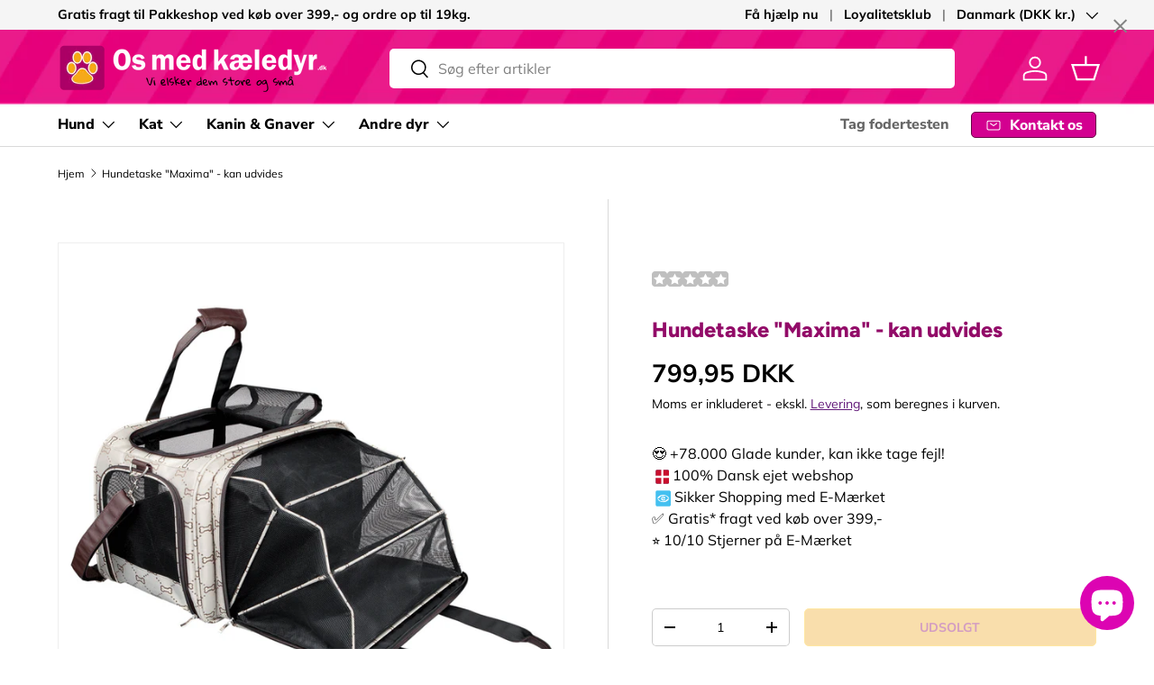

--- FILE ---
content_type: text/html; charset=utf-8
request_url: https://www.osmedkaeledyr.dk/products/hundetaskesomkanudvides-1
body_size: 103802
content:
<!doctype html>
<html class="no-js" lang="da" dir="ltr">
<head><meta charset="utf-8">
<meta name="viewport" content="width=device-width,initial-scale=1">
<title>Hundetaske &quot;Maxima&quot; - kan udvides &ndash; Os med kæledyr.dk</title><link rel="canonical" href="https://www.osmedkaeledyr.dk/products/hundetaskesomkanudvides-1"><link rel="icon" href="//www.osmedkaeledyr.dk/cdn/shop/files/os_med_kaeledyr_favi_571b3692-9614-4a0c-8c86-9698d4c87aee.png?crop=center&height=48&v=1658415310&width=48" type="image/png">
  <link rel="apple-touch-icon" href="//www.osmedkaeledyr.dk/cdn/shop/files/os_med_kaeledyr_favi_571b3692-9614-4a0c-8c86-9698d4c87aee.png?crop=center&height=180&v=1658415310&width=180"><meta name="description" content="Hundetaske Maxima Trendy hundetaske med hardcover, kan udvides til taskens dobbelt størrelse Rigtig flot og simpelt design. 33 x 32 x54 cm   - Kan åbnes i toppen og foran - med seperate lommer - aftagelig, regulerbar siderem - integreret line forhindrer at hunden springer ud - netindsats sørger for god lufttilførsel - "><meta property="og:site_name" content="Os med kæledyr.dk">
<meta property="og:url" content="https://www.osmedkaeledyr.dk/products/hundetaskesomkanudvides-1">
<meta property="og:title" content="Hundetaske &quot;Maxima&quot; - kan udvides">
<meta property="og:type" content="product">
<meta property="og:description" content="Hundetaske Maxima Trendy hundetaske med hardcover, kan udvides til taskens dobbelt størrelse Rigtig flot og simpelt design. 33 x 32 x54 cm   - Kan åbnes i toppen og foran - med seperate lommer - aftagelig, regulerbar siderem - integreret line forhindrer at hunden springer ud - netindsats sørger for god lufttilførsel - "><meta property="og:image" content="http://www.osmedkaeledyr.dk/cdn/shop/products/c72b6c416f73f36182a160e2f42c5b7fc0a5d2ae.gif?crop=center&height=1200&v=1571270600&width=1200">
  <meta property="og:image:secure_url" content="https://www.osmedkaeledyr.dk/cdn/shop/products/c72b6c416f73f36182a160e2f42c5b7fc0a5d2ae.gif?crop=center&height=1200&v=1571270600&width=1200">
  <meta property="og:image:width" content="800">
  <meta property="og:image:height" content="620"><meta property="og:price:amount" content="799,95">
  <meta property="og:price:currency" content="DKK"><meta name="twitter:card" content="summary_large_image">
<meta name="twitter:title" content="Hundetaske &quot;Maxima&quot; - kan udvides">
<meta name="twitter:description" content="Hundetaske Maxima Trendy hundetaske med hardcover, kan udvides til taskens dobbelt størrelse Rigtig flot og simpelt design. 33 x 32 x54 cm   - Kan åbnes i toppen og foran - med seperate lommer - aftagelig, regulerbar siderem - integreret line forhindrer at hunden springer ud - netindsats sørger for god lufttilførsel - ">
<link rel="preload" href="//www.osmedkaeledyr.dk/cdn/shop/t/298/assets/main.css?v=160821712262478566341767439273" as="style"><style data-shopify>
@font-face {
  font-family: Muli;
  font-weight: 400;
  font-style: normal;
  font-display: swap;
  src: url("//www.osmedkaeledyr.dk/cdn/fonts/muli/muli_n4.e949947cfff05efcc994b2e2db40359a04fa9a92.woff2") format("woff2"),
       url("//www.osmedkaeledyr.dk/cdn/fonts/muli/muli_n4.35355e4a0c27c9bc94d9af3f9bcb586d8229277a.woff") format("woff");
}
@font-face {
  font-family: Muli;
  font-weight: 700;
  font-style: normal;
  font-display: swap;
  src: url("//www.osmedkaeledyr.dk/cdn/fonts/muli/muli_n7.c8c44d0404947d89610714223e630c4cbe005587.woff2") format("woff2"),
       url("//www.osmedkaeledyr.dk/cdn/fonts/muli/muli_n7.4cbcffea6175d46b4d67e9408244a5b38c2ac568.woff") format("woff");
}
@font-face {
  font-family: Muli;
  font-weight: 400;
  font-style: italic;
  font-display: swap;
  src: url("//www.osmedkaeledyr.dk/cdn/fonts/muli/muli_i4.c0a1ea800bab5884ab82e4eb25a6bd25121bd08c.woff2") format("woff2"),
       url("//www.osmedkaeledyr.dk/cdn/fonts/muli/muli_i4.a6c39b1b31d876de7f99b3646461aa87120de6ed.woff") format("woff");
}
@font-face {
  font-family: Muli;
  font-weight: 700;
  font-style: italic;
  font-display: swap;
  src: url("//www.osmedkaeledyr.dk/cdn/fonts/muli/muli_i7.34eedbf231efa20bd065d55f6f71485730632c7b.woff2") format("woff2"),
       url("//www.osmedkaeledyr.dk/cdn/fonts/muli/muli_i7.2b4df846821493e68344d0b0212997d071bf38b7.woff") format("woff");
}
@font-face {
  font-family: Figtree;
  font-weight: 800;
  font-style: normal;
  font-display: swap;
  src: url("//www.osmedkaeledyr.dk/cdn/fonts/figtree/figtree_n8.9ff6d071825a72d8671959a058f3e57a9f1ff61f.woff2") format("woff2"),
       url("//www.osmedkaeledyr.dk/cdn/fonts/figtree/figtree_n8.717cfbca15cfe9904984ba933599ab134f457561.woff") format("woff");
}
@font-face {
  font-family: "Nunito Sans";
  font-weight: 800;
  font-style: normal;
  font-display: swap;
  src: url("//www.osmedkaeledyr.dk/cdn/fonts/nunito_sans/nunitosans_n8.46743f6550d9e28e372733abb98c89d01ae54cb3.woff2") format("woff2"),
       url("//www.osmedkaeledyr.dk/cdn/fonts/nunito_sans/nunitosans_n8.1967fa782017f62397f3e87f628afca3a56cb2e4.woff") format("woff");
}
:root {
      --bg-color: 255 255 255 / 1.0;
      --bg-color-og: 255 255 255 / 1.0;
      --heading-color: 146 11 104;
      --text-color: 0 0 0;
      --text-color-og: 0 0 0;
      --scrollbar-color: 0 0 0;
      --link-color: 98 25 121;
      --link-color-og: 98 25 121;
      --star-color: 255 215 55;--swatch-border-color-default: 204 204 204;
        --swatch-border-color-active: 128 128 128;
        --swatch-card-size: 36px;
        --swatch-variant-picker-size: 86px;--color-scheme-1-bg: 0 155 58 / 1.0;
      --color-scheme-1-grad: ;
      --color-scheme-1-heading: 255 195 22;
      --color-scheme-1-text: 255 255 255;
      --color-scheme-1-btn-bg: 255 195 22;
      --color-scheme-1-btn-text: 104 0 71;
      --color-scheme-1-btn-bg-hover: 233 171 43;--color-scheme-2-bg: 146 11 104 / 1.0;
      --color-scheme-2-grad: linear-gradient(180deg, rgba(255, 228, 0, 1) 8%, rgba(NaN, NaN, NaN, 1) 47%);
      --color-scheme-2-heading: 255 255 255;
      --color-scheme-2-text: 255 255 255;
      --color-scheme-2-btn-bg: 255 195 22;
      --color-scheme-2-btn-text: 0 0 0;
      --color-scheme-2-btn-bg-hover: 231 177 20;--color-scheme-3-bg: 237 237 237 / 1.0;
      --color-scheme-3-grad: ;
      --color-scheme-3-heading: 0 0 0;
      --color-scheme-3-text: 0 0 0;
      --color-scheme-3-btn-bg: 255 195 22;
      --color-scheme-3-btn-text: 104 0 71;
      --color-scheme-3-btn-bg-hover: 233 171 43;

      --drawer-bg-color: 255 255 255 / 1.0;
      --drawer-text-color: 0 0 0;

      --panel-bg-color: 245 245 245 / 1.0;
      --panel-heading-color: 0 0 0;
      --panel-text-color: 46 46 46;

      --in-stock-text-color: 13 164 74;
      --low-stock-text-color: 54 55 55;
      --very-low-stock-text-color: 180 12 28;
      --no-stock-text-color: 7 7 7;
      --no-stock-backordered-text-color: 13 164 74;

      --error-bg-color: 252 237 238;
      --error-text-color: 180 12 28;
      --success-bg-color: 232 246 234;
      --success-text-color: 44 126 63;
      --info-bg-color: 228 237 250;
      --info-text-color: 26 102 210;

      --heading-font-family: Figtree, sans-serif;
      --heading-font-style: normal;
      --heading-font-weight: 800;
      --heading-scale-start: 4;

      --navigation-font-family: "Nunito Sans", sans-serif;
      --navigation-font-style: normal;
      --navigation-font-weight: 800;--heading-text-transform: none;

      --subheading-text-transform: uppercase;
      --body-font-family: Muli, sans-serif;
      --body-font-style: normal;
      --body-font-weight: 400;
      --body-font-size: 16;

      --section-gap: 32;
      --heading-gap: calc(8 * var(--space-unit));--heading-gap: calc(6 * var(--space-unit));--grid-column-gap: 20px;--btn-bg-color: 255 195 22;
      --btn-bg-hover-color: 240 173 48;
      --btn-text-color: 146 11 104;
      --btn-bg-color-og: 255 195 22;
      --btn-text-color-og: 146 11 104;
      --btn-alt-bg-color: 255 255 255;
      --btn-alt-bg-alpha: 1.0;
      --btn-alt-text-color: 0 0 0;
      --btn-border-width: 1px;
      --btn-padding-y: 12px;

      
      --btn-border-radius: 5px;
      

      --btn-lg-border-radius: 50%;
      --btn-icon-border-radius: 50%;
      --input-with-btn-inner-radius: var(--btn-border-radius);
      --btn-text-transform: uppercase;

      --input-bg-color: 255 255 255 / 1.0;
      --input-text-color: 0 0 0;
      --input-border-width: 1px;
      --input-border-radius: 4px;
      --textarea-border-radius: 4px;
      --input-border-radius: 5px;
      --input-bg-color-diff-3: #f7f7f7;
      --input-bg-color-diff-6: #f0f0f0;

      --modal-border-radius: 6px;
      --modal-overlay-color: 0 0 0;
      --modal-overlay-opacity: 0.4;
      --drawer-border-radius: 6px;
      --overlay-border-radius: 6px;

      --custom-label-bg-color: 245 182 0 / 1.0;
      --custom-label-text-color: 0 0 0 / 1.0;--sale-label-bg-color: 227 43 43 / 1.0;
      --sale-label-text-color: 255 255 255 / 1.0;--sold-out-label-bg-color: 154 154 154 / 1.0;
      --sold-out-label-text-color: 255 255 255 / 1.0;--new-label-bg-color: 22 78 255 / 1.0;
      --new-label-text-color: 255 255 255 / 1.0;--preorder-label-bg-color: 86 203 249 / 1.0;
      --preorder-label-text-color: 0 0 0 / 1.0;

      --collection-label-color: 0 126 18 / 1.0;

      --page-width: 1590px;
      --gutter-sm: 20px;
      --gutter-md: 32px;
      --gutter-lg: 64px;

      --payment-terms-bg-color: #ffffff;

      --coll-card-bg-color: #fcedee;
      --coll-card-border-color: #ff00b7;

      --card-highlight-bg-color: #ffffff;
      --card-highlight-text-color: 85 85 85;
      --card-highlight-border-color: #E1E1E1;--card-bg-color: #f5f5f5;
      --card-text-color: 7 7 7;
      --card-border-color: #d30498;

      --reading-width: 48em;
    }

    @media (max-width: 769px) {
      :root {
        --reading-width: 36em;
      }
    }
  </style><link rel="stylesheet" href="//www.osmedkaeledyr.dk/cdn/shop/t/298/assets/main.css?v=160821712262478566341767439273">
  <script src="//www.osmedkaeledyr.dk/cdn/shop/t/298/assets/main.js?v=102719207125010519441767439273" defer="defer"></script><link rel="preload" href="//www.osmedkaeledyr.dk/cdn/fonts/muli/muli_n4.e949947cfff05efcc994b2e2db40359a04fa9a92.woff2" as="font" type="font/woff2" crossorigin fetchpriority="high"><link rel="preload" href="//www.osmedkaeledyr.dk/cdn/fonts/figtree/figtree_n8.9ff6d071825a72d8671959a058f3e57a9f1ff61f.woff2" as="font" type="font/woff2" crossorigin fetchpriority="high"><link rel="stylesheet" href="//www.osmedkaeledyr.dk/cdn/shop/t/298/assets/swatches.css?v=174400169419834826981767439345" media="print" onload="this.media='all'">
    <noscript><link rel="stylesheet" href="//www.osmedkaeledyr.dk/cdn/shop/t/298/assets/swatches.css?v=174400169419834826981767439345"></noscript><script>window.performance && window.performance.mark && window.performance.mark('shopify.content_for_header.start');</script><meta name="google-site-verification" content="_5amPzMJZoa8j0nPqp0-u03S1gS6rMAK7w-7IVwZbwM">
<meta name="google-site-verification" content="T7V2hILWQpPKFjFPT_-5vHWckgSgSf3OJooJVyX9L8Q">
<meta name="google-site-verification" content="eyVX7ouiQ8dxfhADNgFCbsRgtk1DJ2hAuMEFz9l2cTY">
<meta name="google-site-verification" content="MTR8bMCuglW-h-B6qSD7P_u7x37z5Dp_yZR9cbypojg">
<meta name="facebook-domain-verification" content="s02yxhosr8sp35f70mr0nhaj735lec">
<meta name="facebook-domain-verification" content="m951klttfoglbw5q7y3dzcbvtvayq0">
<meta name="facebook-domain-verification" content="zq5t5tno1fascl85z7wqki26b91q1l">
<meta id="shopify-digital-wallet" name="shopify-digital-wallet" content="/3311797/digital_wallets/dialog">
<meta name="shopify-checkout-api-token" content="e1e1e85b9c7d3daa3f80d9f06e3c3492">
<link rel="alternate" type="application/json+oembed" href="https://www.osmedkaeledyr.dk/products/hundetaskesomkanudvides-1.oembed">
<script async="async" src="/checkouts/internal/preloads.js?locale=da-DK"></script>
<script id="apple-pay-shop-capabilities" type="application/json">{"shopId":3311797,"countryCode":"DK","currencyCode":"DKK","merchantCapabilities":["supports3DS"],"merchantId":"gid:\/\/shopify\/Shop\/3311797","merchantName":"Os med kæledyr.dk","requiredBillingContactFields":["postalAddress","email","phone"],"requiredShippingContactFields":["postalAddress","email","phone"],"shippingType":"shipping","supportedNetworks":["visa","masterCard"],"total":{"type":"pending","label":"Os med kæledyr.dk","amount":"1.00"},"shopifyPaymentsEnabled":true,"supportsSubscriptions":true}</script>
<script id="shopify-features" type="application/json">{"accessToken":"e1e1e85b9c7d3daa3f80d9f06e3c3492","betas":["rich-media-storefront-analytics"],"domain":"www.osmedkaeledyr.dk","predictiveSearch":true,"shopId":3311797,"locale":"da"}</script>
<script>var Shopify = Shopify || {};
Shopify.shop = "foderboxen.myshopify.com";
Shopify.locale = "da";
Shopify.currency = {"active":"DKK","rate":"1.0"};
Shopify.country = "DK";
Shopify.theme = {"name":"2.1.0 Enterprise 01\/02-2026","id":191951176028,"schema_name":"Enterprise","schema_version":"2.1.0","theme_store_id":1657,"role":"main"};
Shopify.theme.handle = "null";
Shopify.theme.style = {"id":null,"handle":null};
Shopify.cdnHost = "www.osmedkaeledyr.dk/cdn";
Shopify.routes = Shopify.routes || {};
Shopify.routes.root = "/";</script>
<script type="module">!function(o){(o.Shopify=o.Shopify||{}).modules=!0}(window);</script>
<script>!function(o){function n(){var o=[];function n(){o.push(Array.prototype.slice.apply(arguments))}return n.q=o,n}var t=o.Shopify=o.Shopify||{};t.loadFeatures=n(),t.autoloadFeatures=n()}(window);</script>
<script id="shop-js-analytics" type="application/json">{"pageType":"product"}</script>
<script defer="defer" async type="module" src="//www.osmedkaeledyr.dk/cdn/shopifycloud/shop-js/modules/v2/client.init-shop-cart-sync_ByjAFD2B.da.esm.js"></script>
<script defer="defer" async type="module" src="//www.osmedkaeledyr.dk/cdn/shopifycloud/shop-js/modules/v2/chunk.common_D-UimmQe.esm.js"></script>
<script defer="defer" async type="module" src="//www.osmedkaeledyr.dk/cdn/shopifycloud/shop-js/modules/v2/chunk.modal_C_zrfWbZ.esm.js"></script>
<script type="module">
  await import("//www.osmedkaeledyr.dk/cdn/shopifycloud/shop-js/modules/v2/client.init-shop-cart-sync_ByjAFD2B.da.esm.js");
await import("//www.osmedkaeledyr.dk/cdn/shopifycloud/shop-js/modules/v2/chunk.common_D-UimmQe.esm.js");
await import("//www.osmedkaeledyr.dk/cdn/shopifycloud/shop-js/modules/v2/chunk.modal_C_zrfWbZ.esm.js");

  window.Shopify.SignInWithShop?.initShopCartSync?.({"fedCMEnabled":true,"windoidEnabled":true});

</script>
<script>(function() {
  var isLoaded = false;
  function asyncLoad() {
    if (isLoaded) return;
    isLoaded = true;
    var urls = ["https:\/\/ecommplugins-scripts.trustpilot.com\/v2.1\/js\/header.min.js?settings=eyJrZXkiOiJNVUZPUXhWZEhUN2I4R25mIiwicyI6Im5vbmUifQ==\u0026shop=foderboxen.myshopify.com","https:\/\/ecommplugins-trustboxsettings.trustpilot.com\/foderboxen.myshopify.com.js?settings=1625835554745\u0026shop=foderboxen.myshopify.com","https:\/\/cdn-app.sealsubscriptions.com\/shopify\/public\/js\/sealsubscriptions.js?shop=foderboxen.myshopify.com","\/\/cdn.shopify.com\/proxy\/26c3043fc1a976e863887d489bbe2356c323fbc7a6ffbf8d2cdaf52a3154647a\/bingshoppingtool-t2app-prod.trafficmanager.net\/uet\/tracking_script?shop=foderboxen.myshopify.com\u0026sp-cache-control=cHVibGljLCBtYXgtYWdlPTkwMA","https:\/\/ext.spinwheelapp.com\/external\/v1\/20d5770493b0b789\/spps.js?shop=foderboxen.myshopify.com"];
    for (var i = 0; i < urls.length; i++) {
      var s = document.createElement('script');
      s.type = 'text/javascript';
      s.async = true;
      s.src = urls[i];
      var x = document.getElementsByTagName('script')[0];
      x.parentNode.insertBefore(s, x);
    }
  };
  if(window.attachEvent) {
    window.attachEvent('onload', asyncLoad);
  } else {
    window.addEventListener('load', asyncLoad, false);
  }
})();</script>
<script id="__st">var __st={"a":3311797,"offset":3600,"reqid":"35432263-e3c3-420b-bcb0-991093acc325-1769208938","pageurl":"www.osmedkaeledyr.dk\/products\/hundetaskesomkanudvides-1","u":"d7eed69b6fd3","p":"product","rtyp":"product","rid":4589345988};</script>
<script>window.ShopifyPaypalV4VisibilityTracking = true;</script>
<script id="captcha-bootstrap">!function(){'use strict';const t='contact',e='account',n='new_comment',o=[[t,t],['blogs',n],['comments',n],[t,'customer']],c=[[e,'customer_login'],[e,'guest_login'],[e,'recover_customer_password'],[e,'create_customer']],r=t=>t.map((([t,e])=>`form[action*='/${t}']:not([data-nocaptcha='true']) input[name='form_type'][value='${e}']`)).join(','),a=t=>()=>t?[...document.querySelectorAll(t)].map((t=>t.form)):[];function s(){const t=[...o],e=r(t);return a(e)}const i='password',u='form_key',d=['recaptcha-v3-token','g-recaptcha-response','h-captcha-response',i],f=()=>{try{return window.sessionStorage}catch{return}},m='__shopify_v',_=t=>t.elements[u];function p(t,e,n=!1){try{const o=window.sessionStorage,c=JSON.parse(o.getItem(e)),{data:r}=function(t){const{data:e,action:n}=t;return t[m]||n?{data:e,action:n}:{data:t,action:n}}(c);for(const[e,n]of Object.entries(r))t.elements[e]&&(t.elements[e].value=n);n&&o.removeItem(e)}catch(o){console.error('form repopulation failed',{error:o})}}const l='form_type',E='cptcha';function T(t){t.dataset[E]=!0}const w=window,h=w.document,L='Shopify',v='ce_forms',y='captcha';let A=!1;((t,e)=>{const n=(g='f06e6c50-85a8-45c8-87d0-21a2b65856fe',I='https://cdn.shopify.com/shopifycloud/storefront-forms-hcaptcha/ce_storefront_forms_captcha_hcaptcha.v1.5.2.iife.js',D={infoText:'Beskyttet af hCaptcha',privacyText:'Beskyttelse af persondata',termsText:'Vilkår'},(t,e,n)=>{const o=w[L][v],c=o.bindForm;if(c)return c(t,g,e,D).then(n);var r;o.q.push([[t,g,e,D],n]),r=I,A||(h.body.append(Object.assign(h.createElement('script'),{id:'captcha-provider',async:!0,src:r})),A=!0)});var g,I,D;w[L]=w[L]||{},w[L][v]=w[L][v]||{},w[L][v].q=[],w[L][y]=w[L][y]||{},w[L][y].protect=function(t,e){n(t,void 0,e),T(t)},Object.freeze(w[L][y]),function(t,e,n,w,h,L){const[v,y,A,g]=function(t,e,n){const i=e?o:[],u=t?c:[],d=[...i,...u],f=r(d),m=r(i),_=r(d.filter((([t,e])=>n.includes(e))));return[a(f),a(m),a(_),s()]}(w,h,L),I=t=>{const e=t.target;return e instanceof HTMLFormElement?e:e&&e.form},D=t=>v().includes(t);t.addEventListener('submit',(t=>{const e=I(t);if(!e)return;const n=D(e)&&!e.dataset.hcaptchaBound&&!e.dataset.recaptchaBound,o=_(e),c=g().includes(e)&&(!o||!o.value);(n||c)&&t.preventDefault(),c&&!n&&(function(t){try{if(!f())return;!function(t){const e=f();if(!e)return;const n=_(t);if(!n)return;const o=n.value;o&&e.removeItem(o)}(t);const e=Array.from(Array(32),(()=>Math.random().toString(36)[2])).join('');!function(t,e){_(t)||t.append(Object.assign(document.createElement('input'),{type:'hidden',name:u})),t.elements[u].value=e}(t,e),function(t,e){const n=f();if(!n)return;const o=[...t.querySelectorAll(`input[type='${i}']`)].map((({name:t})=>t)),c=[...d,...o],r={};for(const[a,s]of new FormData(t).entries())c.includes(a)||(r[a]=s);n.setItem(e,JSON.stringify({[m]:1,action:t.action,data:r}))}(t,e)}catch(e){console.error('failed to persist form',e)}}(e),e.submit())}));const S=(t,e)=>{t&&!t.dataset[E]&&(n(t,e.some((e=>e===t))),T(t))};for(const o of['focusin','change'])t.addEventListener(o,(t=>{const e=I(t);D(e)&&S(e,y())}));const B=e.get('form_key'),M=e.get(l),P=B&&M;t.addEventListener('DOMContentLoaded',(()=>{const t=y();if(P)for(const e of t)e.elements[l].value===M&&p(e,B);[...new Set([...A(),...v().filter((t=>'true'===t.dataset.shopifyCaptcha))])].forEach((e=>S(e,t)))}))}(h,new URLSearchParams(w.location.search),n,t,e,['guest_login'])})(!0,!0)}();</script>
<script integrity="sha256-4kQ18oKyAcykRKYeNunJcIwy7WH5gtpwJnB7kiuLZ1E=" data-source-attribution="shopify.loadfeatures" defer="defer" src="//www.osmedkaeledyr.dk/cdn/shopifycloud/storefront/assets/storefront/load_feature-a0a9edcb.js" crossorigin="anonymous"></script>
<script data-source-attribution="shopify.dynamic_checkout.dynamic.init">var Shopify=Shopify||{};Shopify.PaymentButton=Shopify.PaymentButton||{isStorefrontPortableWallets:!0,init:function(){window.Shopify.PaymentButton.init=function(){};var t=document.createElement("script");t.src="https://www.osmedkaeledyr.dk/cdn/shopifycloud/portable-wallets/latest/portable-wallets.da.js",t.type="module",document.head.appendChild(t)}};
</script>
<script data-source-attribution="shopify.dynamic_checkout.buyer_consent">
  function portableWalletsHideBuyerConsent(e){var t=document.getElementById("shopify-buyer-consent"),n=document.getElementById("shopify-subscription-policy-button");t&&n&&(t.classList.add("hidden"),t.setAttribute("aria-hidden","true"),n.removeEventListener("click",e))}function portableWalletsShowBuyerConsent(e){var t=document.getElementById("shopify-buyer-consent"),n=document.getElementById("shopify-subscription-policy-button");t&&n&&(t.classList.remove("hidden"),t.removeAttribute("aria-hidden"),n.addEventListener("click",e))}window.Shopify?.PaymentButton&&(window.Shopify.PaymentButton.hideBuyerConsent=portableWalletsHideBuyerConsent,window.Shopify.PaymentButton.showBuyerConsent=portableWalletsShowBuyerConsent);
</script>
<script data-source-attribution="shopify.dynamic_checkout.cart.bootstrap">document.addEventListener("DOMContentLoaded",(function(){function t(){return document.querySelector("shopify-accelerated-checkout-cart, shopify-accelerated-checkout")}if(t())Shopify.PaymentButton.init();else{new MutationObserver((function(e,n){t()&&(Shopify.PaymentButton.init(),n.disconnect())})).observe(document.body,{childList:!0,subtree:!0})}}));
</script>
<script id='scb4127' type='text/javascript' async='' src='https://www.osmedkaeledyr.dk/cdn/shopifycloud/privacy-banner/storefront-banner.js'></script><link id="shopify-accelerated-checkout-styles" rel="stylesheet" media="screen" href="https://www.osmedkaeledyr.dk/cdn/shopifycloud/portable-wallets/latest/accelerated-checkout-backwards-compat.css" crossorigin="anonymous">
<style id="shopify-accelerated-checkout-cart">
        #shopify-buyer-consent {
  margin-top: 1em;
  display: inline-block;
  width: 100%;
}

#shopify-buyer-consent.hidden {
  display: none;
}

#shopify-subscription-policy-button {
  background: none;
  border: none;
  padding: 0;
  text-decoration: underline;
  font-size: inherit;
  cursor: pointer;
}

#shopify-subscription-policy-button::before {
  box-shadow: none;
}

      </style>
<script id="sections-script" data-sections="header,footer" defer="defer" src="//www.osmedkaeledyr.dk/cdn/shop/t/298/compiled_assets/scripts.js?v=62493"></script>
<script>window.performance && window.performance.mark && window.performance.mark('shopify.content_for_header.end');</script>


  <script>document.documentElement.className = document.documentElement.className.replace('no-js', 'js');</script><!-- CC Custom Head Start --><script>
document.addEventListener("DOMContentLoaded", function() {
    let urlParams = new URLSearchParams(window.location.search);
    let pageNumber = urlParams.get("page");

    if (pageNumber && parseInt(pageNumber) > 1) {
        let metaTag = document.createElement("meta");
        metaTag.setAttribute("name", "robots");
        metaTag.setAttribute("content", "noindex, follow");
        document.head.appendChild(metaTag);
        console.log("✅ Noindex meta tag added for paginated page:", pageNumber);
    }
});
</script><!-- CC Custom Head End --><!-- BEGIN app block: shopify://apps/pandectes-gdpr/blocks/banner/58c0baa2-6cc1-480c-9ea6-38d6d559556a -->
  
    
      <!-- TCF is active, scripts are loaded above -->
      
      <script>
        
          window.PandectesSettings = {"store":{"id":3311797,"plan":"basic","theme":"Copy of Enterprise Juli 2025 v. 2.0.0","primaryLocale":"da","adminMode":false,"headless":false,"storefrontRootDomain":"","checkoutRootDomain":"","storefrontAccessToken":""},"tsPublished":1765971265,"declaration":{"showPurpose":false,"showProvider":false,"showDateGenerated":true},"language":{"unpublished":[],"languageMode":"Single","fallbackLanguage":"da","languageDetection":"browser","languagesSupported":[]},"texts":{"managed":{"headerText":{"da":"Vi respekterer dit privatliv"},"consentText":{"da":"Hos Os med kæledyr benytter vi cookies for at sikre, at du får den bedste oplevelse."},"linkText":{"da":"Lær mere"},"imprintText":{"da":"Aftryk"},"googleLinkText":{"da":"Googles privatlivsbetingelser"},"allowButtonText":{"da":"Acceptere"},"denyButtonText":{"da":"Afvis"},"dismissButtonText":{"da":"Okay"},"leaveSiteButtonText":{"da":"Forlad dette websted"},"preferencesButtonText":{"da":"Præferencer"},"cookiePolicyText":{"da":"Cookiepolitik"},"preferencesPopupTitleText":{"da":"Administrer samtykkeindstillinger"},"preferencesPopupIntroText":{"da":"Vi bruger cookies til at optimere webstedets funktionalitet, analysere ydelsen og give dig en personlig oplevelse. Nogle cookies er afgørende for at få hjemmesiden til at fungere og fungere korrekt. Disse cookies kan ikke deaktiveres. I dette vindue kan du styre din præference for cookies."},"preferencesPopupSaveButtonText":{"da":"Gem præferencer"},"preferencesPopupCloseButtonText":{"da":"Tæt"},"preferencesPopupAcceptAllButtonText":{"da":"Accepter alle"},"preferencesPopupRejectAllButtonText":{"da":"Afvis alle"},"cookiesDetailsText":{"da":"Cookies detaljer"},"preferencesPopupAlwaysAllowedText":{"da":"Altid tilladt"},"accessSectionParagraphText":{"da":"Du har til enhver tid ret til at få adgang til dine data."},"accessSectionTitleText":{"da":"Dataportabilitet"},"accessSectionAccountInfoActionText":{"da":"Personlig data"},"accessSectionDownloadReportActionText":{"da":"Download alt"},"accessSectionGDPRRequestsActionText":{"da":"Anmodninger fra den registrerede"},"accessSectionOrdersRecordsActionText":{"da":"Ordre:% s"},"rectificationSectionParagraphText":{"da":"Du har ret til at anmode om, at dine data opdateres, når du synes, det er passende."},"rectificationSectionTitleText":{"da":"Rettelse af data"},"rectificationCommentPlaceholder":{"da":"Beskriv, hvad du vil have opdateret"},"rectificationCommentValidationError":{"da":"Kommentar er påkrævet"},"rectificationSectionEditAccountActionText":{"da":"Anmod om en opdatering"},"erasureSectionTitleText":{"da":"Ret til at blive glemt"},"erasureSectionParagraphText":{"da":"Du har ret til at bede alle dine data om at blive slettet. Derefter har du ikke længere adgang til din konto."},"erasureSectionRequestDeletionActionText":{"da":"Anmod om sletning af personoplysninger"},"consentDate":{"da":"Dato for samtykke"},"consentId":{"da":"Samtykke-id"},"consentSectionChangeConsentActionText":{"da":"Skift samtykkepræference"},"consentSectionConsentedText":{"da":"Du har givet samtykke til cookiepolitikken på dette websted den"},"consentSectionNoConsentText":{"da":"Du har ikke givet samtykke til cookiepolitikken på dette websted."},"consentSectionTitleText":{"da":"Dit cookie-samtykke"},"consentStatus":{"da":"Samtykke præference"},"confirmationFailureMessage":{"da":"Din anmodning blev ikke bekræftet. Prøv igen, og kontakt problemet, hvis problemet fortsætter, for at få hjælp"},"confirmationFailureTitle":{"da":"Der opstod et problem"},"confirmationSuccessMessage":{"da":"Vi vender snart tilbage til dig angående din anmodning."},"confirmationSuccessTitle":{"da":"Din anmodning er bekræftet"},"guestsSupportEmailFailureMessage":{"da":"Din anmodning blev ikke sendt. Prøv igen, og kontakt problemet, hvis problemet fortsætter, for at få hjælp."},"guestsSupportEmailFailureTitle":{"da":"Der opstod et problem"},"guestsSupportEmailPlaceholder":{"da":"Email adresse"},"guestsSupportEmailSuccessMessage":{"da":"Hvis du er registreret som kunde i denne butik, modtager du snart en e -mail med instruktioner om, hvordan du fortsætter."},"guestsSupportEmailSuccessTitle":{"da":"Tak for din anmodning"},"guestsSupportEmailValidationError":{"da":"E -mail er ikke gyldig"},"guestsSupportInfoText":{"da":"Log ind med din kundekonto for at fortsætte."},"submitButton":{"da":"Indsend"},"submittingButton":{"da":"Indsender ..."},"cancelButton":{"da":"Afbestille"},"declIntroText":{"da":"Vi bruger cookies til at optimere hjemmesidens funktionalitet, analysere ydeevnen og give dig en personlig oplevelse. Nogle cookies er nødvendige for at få hjemmesiden til at fungere og fungere korrekt. Disse cookies kan ikke deaktiveres. I dette vindue kan du administrere dine præferencer for cookies."},"declName":{"da":"Navn"},"declPurpose":{"da":"Formål"},"declType":{"da":"Type"},"declRetention":{"da":"Tilbageholdelse"},"declProvider":{"da":"Udbyder"},"declFirstParty":{"da":"Førstepartscookies"},"declThirdParty":{"da":"Tredje part"},"declSeconds":{"da":"sekunder"},"declMinutes":{"da":"minutter"},"declHours":{"da":"timer"},"declDays":{"da":"dage"},"declWeeks":{"da":"uge(r)"},"declMonths":{"da":"måneder"},"declYears":{"da":"flere år"},"declSession":{"da":"Session"},"declDomain":{"da":"Domæne"},"declPath":{"da":"Sti"}},"categories":{"strictlyNecessaryCookiesTitleText":{"da":"Strengt nødvendige cookies"},"strictlyNecessaryCookiesDescriptionText":{"da":"Disse cookies er afgørende for, at du kan flytte rundt på webstedet og bruge dets funktioner, f.eks. Adgang til sikre områder på webstedet. Websitet kan ikke fungere korrekt uden disse cookies."},"functionalityCookiesTitleText":{"da":"Funktionelle cookies"},"functionalityCookiesDescriptionText":{"da":"Disse cookies gør det muligt for webstedet at levere forbedret funktionalitet og personalisering. De kan angives af os eller af tredjepartsudbydere, hvis tjenester vi har tilføjet til vores sider. Hvis du ikke tillader disse cookies, fungerer nogle eller alle disse tjenester muligvis ikke korrekt."},"performanceCookiesTitleText":{"da":"Ydelsescookies"},"performanceCookiesDescriptionText":{"da":"Disse cookies gør det muligt for os at overvåge og forbedre vores websteds ydeevne. For eksempel giver de os mulighed for at tælle besøg, identificere trafikkilder og se, hvilke dele af webstedet der er mest populære."},"targetingCookiesTitleText":{"da":"Målretning af cookies"},"targetingCookiesDescriptionText":{"da":"Disse cookies kan blive sat via vores websted af vores annoncepartnere. De kan bruges af disse virksomheder til at opbygge en profil af dine interesser og vise dig relevante annoncer på andre websteder. De gemmer ikke direkte personlige oplysninger, men er baseret på entydigt at identificere din browser og internet -enhed. Hvis du ikke tillader disse cookies, vil du opleve mindre målrettet annoncering."},"unclassifiedCookiesTitleText":{"da":"Uklassificerede cookies"},"unclassifiedCookiesDescriptionText":{"da":"Uklassificerede cookies er cookies, som vi er i gang med at klassificere sammen med udbyderne af individuelle cookies."}},"auto":{}},"library":{"previewMode":false,"fadeInTimeout":0,"defaultBlocked":7,"showLink":true,"showImprintLink":false,"showGoogleLink":false,"enabled":true,"cookie":{"expiryDays":365,"secure":true,"domain":""},"dismissOnScroll":false,"dismissOnWindowClick":false,"dismissOnTimeout":false,"palette":{"popup":{"background":"#64386B","backgroundForCalculations":{"a":1,"b":107,"g":56,"r":100},"text":"#FFCDFD"},"button":{"background":"transparent","backgroundForCalculations":{"a":1,"b":69,"g":0,"r":63},"text":"#F8A8FF","textForCalculation":{"a":1,"b":255,"g":168,"r":248},"border":"#F8A8FF"}},"content":{"href":"https://foderboxen.myshopify.com/policies/privacy-policy","imprintHref":"/","close":"&#10005;","target":"","logo":"<img class=\"cc-banner-logo\" style=\"max-height: 40px;\" src=\"https://foderboxen.myshopify.com/cdn/shop/files/pandectes-banner-logo.png\" alt=\"Cookie banner\" />"},"window":"<div role=\"dialog\" aria-label=\"{{header}}\" aria-describedby=\"cookieconsent:desc\" id=\"pandectes-banner\" class=\"cc-window-wrapper cc-bottom-wrapper\"><div class=\"pd-cookie-banner-window cc-window {{classes}}\">{{children}}</div></div>","compliance":{"opt-both":"<div class=\"cc-compliance cc-highlight\">{{deny}}{{allow}}</div>"},"type":"opt-both","layouts":{"basic":"{{logo}}{{messagelink}}{{compliance}}{{close}}"},"position":"bottom","theme":"wired","revokable":false,"animateRevokable":false,"revokableReset":false,"revokableLogoUrl":"https://foderboxen.myshopify.com/cdn/shop/files/pandectes-reopen-logo.png","revokablePlacement":"bottom-left","revokableMarginHorizontal":15,"revokableMarginVertical":15,"static":false,"autoAttach":true,"hasTransition":true,"blacklistPage":[""],"elements":{"close":"<button aria-label=\"\" type=\"button\" class=\"cc-close\">{{close}}</button>","dismiss":"<button type=\"button\" class=\"cc-btn cc-btn-decision cc-dismiss\">{{dismiss}}</button>","allow":"<button type=\"button\" class=\"cc-btn cc-btn-decision cc-allow\">{{allow}}</button>","deny":"<button type=\"button\" class=\"cc-btn cc-btn-decision cc-deny\">{{deny}}</button>","preferences":"<button type=\"button\" class=\"cc-btn cc-settings\" aria-controls=\"pd-cp-preferences\" onclick=\"Pandectes.fn.openPreferences()\">{{preferences}}</button>"}},"geolocation":{"brOnly":false,"caOnly":false,"euOnly":false},"dsr":{"guestsSupport":false,"accessSectionDownloadReportAuto":false},"banner":{"resetTs":1661161627,"extraCss":"        .cc-banner-logo {max-width: 24em!important;}    @media(min-width: 768px) {.cc-window.cc-floating{max-width: 24em!important;width: 24em!important;}}    .cc-message, .pd-cookie-banner-window .cc-header, .cc-logo {text-align: left}    .cc-window-wrapper{z-index: 2147483647;}    .cc-window{z-index: 2147483647;font-family: inherit;}    .pd-cookie-banner-window .cc-header{font-family: inherit;}    .pd-cp-ui{font-family: inherit; background-color: #64386B;color:#FFCDFD;}    button.pd-cp-btn, a.pd-cp-btn{}    input + .pd-cp-preferences-slider{background-color: rgba(255, 205, 253, 0.3)}    .pd-cp-scrolling-section::-webkit-scrollbar{background-color: rgba(255, 205, 253, 0.3)}    input:checked + .pd-cp-preferences-slider{background-color: rgba(255, 205, 253, 1)}    .pd-cp-scrolling-section::-webkit-scrollbar-thumb {background-color: rgba(255, 205, 253, 1)}    .pd-cp-ui-close{color:#FFCDFD;}    .pd-cp-preferences-slider:before{background-color: #64386B}    .pd-cp-title:before {border-color: #FFCDFD!important}    .pd-cp-preferences-slider{background-color:#FFCDFD}    .pd-cp-toggle{color:#FFCDFD!important}    @media(max-width:699px) {.pd-cp-ui-close-top svg {fill: #FFCDFD}}    .pd-cp-toggle:hover,.pd-cp-toggle:visited,.pd-cp-toggle:active{color:#FFCDFD!important}    .pd-cookie-banner-window {box-shadow: 0 0 18px rgb(0 0 0 / 20%);}  ","customJavascript":{},"showPoweredBy":false,"logoHeight":40,"revokableTrigger":false,"hybridStrict":false,"cookiesBlockedByDefault":"7","isActive":false,"implicitSavePreferences":false,"cookieIcon":true,"blockBots":false,"showCookiesDetails":true,"hasTransition":true,"blockingPage":false,"showOnlyLandingPage":false,"leaveSiteUrl":"https://pandectes.io","linkRespectStoreLang":false},"cookies":{"0":[{"name":"secure_customer_sig","type":"http","domain":"www.osmedkaeledyr.dk","path":"/","provider":"Shopify","firstParty":true,"retention":"1 year(s)","session":false,"expires":1,"unit":"declYears","purpose":{"da":"Anvendes i forbindelse med kundelogin."}},{"name":"_secure_session_id","type":"http","domain":"www.osmedkaeledyr.dk","path":"/","provider":"Shopify","firstParty":true,"retention":"24 hour(s)","session":false,"expires":24,"unit":"declHours","purpose":{"da":"Anvendes i forbindelse med navigation gennem en butiksfacade."}},{"name":"localization","type":"http","domain":"www.osmedkaeledyr.dk","path":"/","provider":"Shopify","firstParty":true,"retention":"1 year(s)","session":false,"expires":1,"unit":"declYears","purpose":{"da":"Shopify butikslokalisering"}}],"1":[{"name":"_shopify_y","type":"http","domain":".osmedkaeledyr.dk","path":"/","provider":"Shopify","firstParty":false,"retention":"1 year(s)","session":false,"expires":1,"unit":"declYears","purpose":{"da":"Shopify-analyse."}},{"name":"_shopify_sa_p","type":"http","domain":".osmedkaeledyr.dk","path":"/","provider":"Shopify","firstParty":false,"retention":"30 minute(s)","session":false,"expires":30,"unit":"declMinutes","purpose":{"da":"Shopify-analyse vedrørende markedsføring og henvisninger."}},{"name":"_shopify_s","type":"http","domain":".osmedkaeledyr.dk","path":"/","provider":"Shopify","firstParty":false,"retention":"30 minute(s)","session":false,"expires":30,"unit":"declMinutes","purpose":{"da":"Shopify-analyse."}},{"name":"_s","type":"http","domain":".osmedkaeledyr.dk","path":"/","provider":"Shopify","firstParty":false,"retention":"30 minute(s)","session":false,"expires":30,"unit":"declMinutes","purpose":{"da":"Shopify-analyse."}},{"name":"_landing_page","type":"http","domain":".osmedkaeledyr.dk","path":"/","provider":"Shopify","firstParty":false,"retention":"14 day(s)","session":false,"expires":14,"unit":"declDays","purpose":{"da":"Sporer landingssider."}},{"name":"_shopify_sa_t","type":"http","domain":".osmedkaeledyr.dk","path":"/","provider":"Shopify","firstParty":false,"retention":"30 minute(s)","session":false,"expires":30,"unit":"declMinutes","purpose":{"da":"Shopify-analyse vedrørende markedsføring og henvisninger."}},{"name":"_orig_referrer","type":"http","domain":".osmedkaeledyr.dk","path":"/","provider":"Shopify","firstParty":false,"retention":"14 day(s)","session":false,"expires":14,"unit":"declDays","purpose":{"da":"Sporer landingssider."}},{"name":"_y","type":"http","domain":".osmedkaeledyr.dk","path":"/","provider":"Shopify","firstParty":false,"retention":"1 year(s)","session":false,"expires":1,"unit":"declYears","purpose":{"da":"Shopify-analyse."}}],"2":[{"name":"_gat","type":"http","domain":".osmedkaeledyr.dk","path":"/","provider":"Google","firstParty":false,"retention":"4 second(s)","session":false,"expires":4,"unit":"declSeconds","purpose":{"da":"Cookie placeres af Google Analytics for at filtrere anmodninger fra bots."}},{"name":"_ga","type":"http","domain":".osmedkaeledyr.dk","path":"/","provider":"Google","firstParty":false,"retention":"1 year(s)","session":false,"expires":1,"unit":"declYears","purpose":{"da":"Cookie indstilles af Google Analytics med ukendt funktionalitet"}},{"name":"_gid","type":"http","domain":".osmedkaeledyr.dk","path":"/","provider":"Google","firstParty":false,"retention":"24 hour(s)","session":false,"expires":24,"unit":"declHours","purpose":{"da":"Cookie placeres af Google Analytics for at tælle og spore sidevisninger."}}],"4":[{"name":"_fbp","type":"http","domain":".osmedkaeledyr.dk","path":"/","provider":"Facebook","firstParty":false,"retention":"90 day(s)","session":false,"expires":90,"unit":"declDays","purpose":{"da":"Cookie placeres af Facebook for at spore besøg på tværs af websteder."}},{"name":"__kla_id","type":"http","domain":"www.osmedkaeledyr.dk","path":"/","provider":"Klaviyo","firstParty":true,"retention":"1 year(s)","session":false,"expires":1,"unit":"declYears","purpose":{"da":"Sporer, når nogen klikker gennem en Klaviyo-e-mail til din hjemmeside"}},{"name":"_gcl_au","type":"http","domain":".osmedkaeledyr.dk","path":"/","provider":"Google","firstParty":false,"retention":"90 day(s)","session":false,"expires":90,"unit":"declDays","purpose":{"da":"Cookie placeres af Google Tag Manager for at spore konverteringer."}}],"8":[{"name":"snize-recommendation","type":"http","domain":"www.osmedkaeledyr.dk","path":"/","provider":"Unknown","firstParty":true,"retention":"Session","session":true,"expires":0,"unit":"declSeconds","purpose":{"da":""}}]},"blocker":{"isActive":false,"googleConsentMode":{"id":"","analyticsId":"","isActive":false,"adStorageCategory":4,"analyticsStorageCategory":2,"personalizationStorageCategory":1,"functionalityStorageCategory":1,"customEvent":true,"securityStorageCategory":0,"redactData":true,"urlPassthrough":false},"facebookPixel":{"id":"","isActive":false,"ldu":false},"microsoft":{},"rakuten":{"isActive":false,"cmp":false,"ccpa":false},"gpcIsActive":false,"clarity":{},"defaultBlocked":7,"patterns":{"whiteList":[],"blackList":{"1":[],"2":[],"4":[],"8":[]},"iframesWhiteList":[],"iframesBlackList":{"1":[],"2":[],"4":[],"8":[]},"beaconsWhiteList":[],"beaconsBlackList":{"1":[],"2":[],"4":[],"8":[]}}}};
        
        window.addEventListener('DOMContentLoaded', function(){
          const script = document.createElement('script');
          
            script.src = "https://cdn.shopify.com/extensions/019bed03-b206-7ab3-9c8b-20b884e5903f/gdpr-243/assets/pandectes-core.js";
          
          script.defer = true;
          document.body.appendChild(script);
        })
      </script>
    
  


<!-- END app block --><!-- BEGIN app block: shopify://apps/xo-insert-code/blocks/insert-code-header/72017b12-3679-442e-b23c-5c62460717f5 --><!-- XO-InsertCode Header -->


      <!-- Look på priser på produkt siderne -->
<style>
.unit-price {
  font-size: 0.5em; /* 50% af normal font */
  color: #555; /* lidt mere afdæmpet farve, hvis du vil */
}

.price__was .js-value {
  color: red;
  font-size: 0.9em;
  text-decoration: line-through; 
  text-decoration-color: red;  /* gør stregen rød */
}

.price__was {
  text-decoration: none !important; /* fjerner theme's standard line-through */
}
</style>

      <!-- Look på stjerner på collection -->

<script>
document.addEventListener("DOMContentLoaded", function() {
  const observer = new MutationObserver(() => {
    document.querySelectorAll('.rating').forEach(function(rating){
      const count = rating.nextElementSibling;
      if(count && count.innerText.includes('(0)')){
        // hent stjerner
        let stars = rating.querySelector('.rating__stars');
        
        // vis alle 5 stjerner i grøn
        stars.style.setProperty('--rating', '5');
        stars.style.color = '#4caf50';
        stars.style.opacity = '0.5'; // 50% synlig

        // fjern (0)
        count.style.display = 'none';
      }
    });
  });

  observer.observe(document.body, { childList: true, subtree: true });
});
</script>



  
<!-- End: XO-InsertCode Header -->


<!-- END app block --><!-- BEGIN app block: shopify://apps/seal-subscriptions/blocks/subscription-script-append/13b25004-a140-4ab7-b5fe-29918f759699 --><script defer="defer">
	/**	SealSubs loader,version number: 2.0 */
	(function(){
		var loadScript=function(a,b){var c=document.createElement("script");c.setAttribute("defer", "defer");c.type="text/javascript",c.readyState?c.onreadystatechange=function(){("loaded"==c.readyState||"complete"==c.readyState)&&(c.onreadystatechange=null,b())}:c.onload=function(){b()},c.src=a,document.getElementsByTagName("head")[0].appendChild(c)};
		// Set variable to prevent the other loader from requesting the same resources
		window.seal_subs_app_block_loader = true;
		appendScriptUrl('foderboxen.myshopify.com');

		// get script url and append timestamp of last change
		function appendScriptUrl(shop) {
			var timeStamp = Math.floor(Date.now() / (1000*1*1));
			var timestampUrl = 'https://app.sealsubscriptions.com/shopify/public/status/shop/'+shop+'.js?'+timeStamp;
			loadScript(timestampUrl, function() {
				// append app script
				if (typeof sealsubscriptions_settings_updated == 'undefined') {
					sealsubscriptions_settings_updated = 'default-by-script';
				}
				var scriptUrl = "https://cdn-app.sealsubscriptions.com/shopify/public/js/sealsubscriptions-main.js?shop="+shop+"&"+sealsubscriptions_settings_updated;
				loadScript(scriptUrl, function(){});
			});
		}
	})();

	var SealSubsScriptAppended = true;
	
</script>

<!-- END app block --><!-- BEGIN app block: shopify://apps/eg-auto-add-to-cart/blocks/app-embed/0f7d4f74-1e89-4820-aec4-6564d7e535d2 -->










  
    <script
      async
      type="text/javascript"
      src="https://cdn.506.io/eg/script.js?shop=foderboxen.myshopify.com&v=7"
    ></script>
  



  <meta id="easygift-shop" itemid="c2hvcF8kXzE3NjkyMDg5Mzg=" content="{&quot;isInstalled&quot;:true,&quot;installedOn&quot;:&quot;2024-01-17T12:18:54.513Z&quot;,&quot;appVersion&quot;:&quot;3.0&quot;,&quot;subscriptionName&quot;:&quot;Unlimited&quot;,&quot;cartAnalytics&quot;:true,&quot;freeTrialEndsOn&quot;:null,&quot;settings&quot;:{&quot;reminderBannerStyle&quot;:{&quot;position&quot;:{&quot;horizontal&quot;:&quot;right&quot;,&quot;vertical&quot;:&quot;bottom&quot;},&quot;primaryColor&quot;:&quot;#000000&quot;,&quot;cssStyles&quot;:&quot;&quot;,&quot;headerText&quot;:&quot;Klik her for at genåbne mistede tilbud&quot;,&quot;subHeaderText&quot;:null,&quot;showImage&quot;:false,&quot;imageUrl&quot;:&quot;https:\/\/cdn.506.io\/eg\/eg_notification_default_512x512.png&quot;,&quot;displayAfter&quot;:5,&quot;closingMode&quot;:&quot;doNotAutoClose&quot;,&quot;selfcloseAfter&quot;:5,&quot;reshowBannerAfter&quot;:&quot;everyNewSession&quot;},&quot;addedItemIdentifier&quot;:&quot;_Gifted&quot;,&quot;ignoreOtherAppLineItems&quot;:null,&quot;customVariantsInfoLifetimeMins&quot;:1440,&quot;redirectPath&quot;:null,&quot;ignoreNonStandardCartRequests&quot;:false,&quot;bannerStyle&quot;:{&quot;position&quot;:{&quot;horizontal&quot;:&quot;right&quot;,&quot;vertical&quot;:&quot;bottom&quot;},&quot;primaryColor&quot;:&quot;#000000&quot;,&quot;cssStyles&quot;:&quot;&quot;},&quot;themePresetId&quot;:&quot;0&quot;,&quot;notificationStyle&quot;:{&quot;position&quot;:{&quot;horizontal&quot;:&quot;right&quot;,&quot;vertical&quot;:&quot;bottom&quot;},&quot;primaryColor&quot;:&quot;#ffffff&quot;,&quot;duration&quot;:&quot;3.0&quot;,&quot;cssStyles&quot;:&quot;#aca-notifications-wrapper {\n  display: block;\n  right: 0;\n  bottom: 0;\n  position: fixed;\n  z-index: 99999999;\n  max-height: 100%;\n  overflow: auto;\n}\n.aca-notification-container {\n  display: flex;\n  flex-direction: row;\n  text-align: left;\n  font-size: 16px;\n  margin: 12px;\n  padding: 8px;\n  background-color: #FFFFFF;\n  width: fit-content;\n  box-shadow: rgb(170 170 170) 0px 0px 5px;\n  border-radius: 8px;\n  opacity: 0;\n  transition: opacity 0.4s ease-in-out;\n}\n.aca-notification-container .aca-notification-image {\n  display: flex;\n  align-items: center;\n  justify-content: center;\n  min-height: 60px;\n  min-width: 60px;\n  height: 60px;\n  width: 60px;\n  background-color: #FFFFFF;\n  margin: 8px;\n}\n.aca-notification-image img {\n  display: block;\n  max-width: 100%;\n  max-height: 100%;\n  width: auto;\n  height: auto;\n  border-radius: 6px;\n  box-shadow: rgba(99, 115, 129, 0.29) 0px 0px 4px 1px;\n}\n.aca-notification-container .aca-notification-text {\n  flex-grow: 1;\n  margin: 8px;\n  max-width: 260px;\n}\n.aca-notification-heading {\n  font-size: 24px;\n  margin: 0 0 0.3em 0;\n  line-height: normal;\n  word-break: break-word;\n  line-height: 1.2;\n  max-height: 3.6em;\n  overflow: hidden;\n  color: #ffffff;\n}\n.aca-notification-subheading {\n  font-size: 18px;\n  margin: 0;\n  line-height: normal;\n  word-break: break-word;\n  line-height: 1.4;\n  max-height: 5.6em;\n  overflow: hidden;\n  color: #ffffff;\n}\n@media screen and (max-width: 450px) {\n  #aca-notifications-wrapper {\n    left: null;\n right: null;\n  }\n  .aca-notification-container {\n    width: auto;\n display: block;\n flex-wrap: wrap;\n }\n.aca-notification-container .aca-notification-text {\n    max-width: none;\n  }\n}&quot;,&quot;hasCustomizations&quot;:false},&quot;fetchCartData&quot;:false,&quot;useLocalStorage&quot;:{&quot;enabled&quot;:false,&quot;expiryMinutes&quot;:null},&quot;popupStyle&quot;:{&quot;closeModalOutsideClick&quot;:true,&quot;priceShowZeroDecimals&quot;:true,&quot;primaryColor&quot;:&quot;#B31688&quot;,&quot;secondaryColor&quot;:&quot;#F6AA19&quot;,&quot;cssStyles&quot;:&quot;#aca-modal {\n  position: fixed;\n  left: 0;\n  top: 0;\n  width: 100%;\n  height: 100%;\n  background: rgba(0, 0, 0, 0.5);\n  z-index: 99999999;\n  overflow-x: hidden;\n  overflow-y: auto;\n  display: block;\n}\n#aca-modal-wrapper {\n  display: flex;\n  align-items: center;\n  width: 80%;\n  height: auto;\n  max-width: 1000px;\n  min-height: calc(100% - 60px);\n  margin: 30px auto;\n}\n#aca-modal-container {\n  position: relative;\n  display: flex;\n  flex-direction: column;\n  align-items: center;\n  justify-content: center;\n  box-shadow: 0 0 1.5rem rgba(17, 17, 17, 0.7);\n  width: 100%;\n  padding: 20px;\n  background-color: #BE1876;\n  background-image: url(&#39;https:\/\/cdn.shopify.com\/s\/files\/1\/0331\/1797\/files\/popup_bg.jpg?v=1746615379&#39;);\n  background-size: cover;\n  background-position: center;\n}\n#aca-close-icon-container {\n  position: absolute;\n  top: 12px;\n  right: 12px;\n  width: 25px;\n  display: none;\n  cursor: pointer;\n color: #F6AA19;\n}\n#aca-close-icon {\n  stroke: #F6AA19;\n color: #F6AA19;\n}\n#aca-modal-custom-image-container {\n  background-color: #FFFFFF;\n  margin: 0.5em 0;\n  border-radius: 12px; \/* Du kan justere tallet for mere eller mindre runding *\/\n  overflow: hidden; \/* Sørger for at billedet inde i ikke stikker ud over kanterne *\/\n}\n#aca-modal-custom-image-container img {\n  display: block;\n  min-width: 60px;\n  min-height: 60px;\n  max-width: 200px;\n  max-height: 200px;\n  width: auto;\n  height: auto;\n  border-radius: 12px; \/* Du kan justere tallet for mere eller mindre runding *\/\n  overflow: hidden; \/* Sørger for at billedet inde i ikke stikker ud over kanterne *\/\n}\n#aca-modal-headline {\n  text-align: center;\n  text-transform: none;\n  letter-spacing: normal;\n  margin: 0.5em 0;\n  font-size: 30px;\n  color: #FFFFFF;\n}\n#aca-modal-subheadline {\n  text-align: center;\n  font-weight: normal;\n  margin: 0 0 0.5em 0;\n  font-size: 20px;\n  color: #F6AA19;\n}\n#aca-products-container {\n  display: flex;\n  align-items: flex-start;\n  justify-content: center;\n  flex-wrap: wrap;\n  width: 85%;\n}\n#aca-products-container .aca-product {\n  text-align: center;\n  margin: 30px;\n  width: 200px;\n}\n.aca-product-image {\n  display: flex;\n  align-items: center;\n  justify-content: center;\n  width: 100%;\n  height: 200px;\n  background-color: #FFFFFF;\n  margin-bottom: 1em;\n  border-radius: 12px; \/* Du kan justere tallet for mere eller mindre runding *\/\n  overflow: hidden; \/* Sørger for at billedet inde i ikke stikker ud over kanterne *\/\n}\n.aca-product-image img {\n  display: block;\n  max-width: 100%;\n  max-height: 100%;\n  width: auto;\n  height: auto;\n}\n.aca-product-name, .aca-subscription-name {\n  color: #fff;\n  line-height: inherit;\n  word-break: break-word;\n  font-size: 16px;\n}\n.aca-product-variant-name {\n  margin-top: 1em;\n  color: #fff;\n  line-height: inherit;\n  word-break: break-word;\n  font-size: 16px;\n}\n.aca-product-price {\n  color: #fff;\n  line-height: inherit;\n  font-size: 18px;\n  font-weight: bold;\n}\n\n.aca-product-original-price {\n  text-decoration: line-through;\n  text-decoration-color: #FFFFFF;   \/* Farven på linjen *\/\n  text-decoration-thickness: 2px;   \/* (valgfri) Gør stregen tydeligere *\/\n  color: inherit; \/* Beholder den oprindelige tekstfarve *\/\n}\n.aca-subscription-label {\n  color: #fff;\n  line-height: inherit;\n  word-break: break-word;\n  font-weight: 600;\n  font-size: 16px;\n}\n.aca-product-dropdown {\n  position: relative;\n  display: flex;\n  align-items: center;\n  cursor: pointer;\n  width: 100%;\n  height: 42px;\n  background-color: #FFFFFF;\n  line-height: inherit;\n  margin-bottom: 1em;\n}\n.aca-product-dropdown .dropdown-icon {\n  position: absolute;\n  right: 8px;\n  height: 12px;\n  width: 12px;\n  fill: #E1E3E4;\n}\n.aca-product-dropdown select::before,\n.aca-product-dropdown select::after {\n  box-sizing: border-box;\n}\nselect.aca-product-dropdown::-ms-expand {\n  display: none;\n}\n.aca-product-dropdown select {\n  box-sizing: border-box;\n  background-color: transparent;\n  border: none;\n  margin: 0;\n  cursor: inherit;\n  line-height: inherit;\n  outline: none;\n  -moz-appearance: none;\n  -webkit-appearance: none;\n  appearance: none;\n  background-image: none;\n  border-top-left-radius: 0;\n  border-top-right-radius: 0;\n  border-bottom-right-radius: 0;\n  border-bottom-left-radius: 0;\n  z-index: 1;\n  width: 100%;\n  height: 100%;\n  cursor: pointer;\n  border: 1px solid #E1E3E4;\n  border-radius: 2px;\n  color: #333333;\n  padding: 0 30px 0 10px;\n  font-size: 15px;\n}\n.aca-product-button {\n  border: none;\n  cursor: pointer;\n  width: 100%;\n  min-height: 42px;\n  word-break: break-word;\n  padding: 8px 14px;\n  background-color: #B31688;\n  text-transform: uppercase;\n  line-height: inherit;\n  border: 1px solid transparent;\n  border-radius: 2px;\n  font-size: 14px;\n  color: #FFFFFF;\n  font-weight: bold;\n  letter-spacing: 1.039px;\n}\n.aca-product-button.aca-product-out-of-stock-button {\n  cursor: default;\n  border: 1px solid #B31688;\n  background-color: #FFFFFF;\n  color: #B31688;\n}\n.aca-button-loader {\n  display: block;\n  border: 3px solid transparent;\n  border-radius: 50%;\n  border-top: 3px solid #FFFFFF;\n  width: 20px;\n  height: 20px;\n  background: transparent;\n  margin: 0 auto;\n  -webkit-animation: aca-loader 0.5s linear infinite;\n  animation: aca-loader 0.5s linear infinite;\n}\n@-webkit-keyframes aca-loader {\n  0% {\n    -webkit-transform: rotate(0deg);\n  }\n  100% {\n    -webkit-transform: rotate(360deg);\n  }\n}\n@keyframes aca-loader {\n  0% {\n    transform: rotate(0deg);\n  }\n  100% {\n    transform: rotate(360deg);\n  }\n}\n.aca-button-tick {\n  display: block;\n  transform: rotate(45deg);\n  -webkit-transform: rotate(45deg);\n  height: 19px;\n  width: 9px;\n  margin: 0 auto;\n  border-bottom: 3px solid #FFFFFF;\n  border-right: 3px solid #FFFFFF;\n}\n.aca-button-cross \u003e svg {\n  width: 22px;\n  margin-bottom: -6px;\n}\n.aca-button-cross .button-cross-icon {\n  stroke: #FFFFFF;\n}\n#aca-bottom-close {\n  cursor: pointer;\n  text-align: center;\n  word-break: break-word;\n  color: #F6AA19; \n  font-size: 18px;\nfont-weight: bold;\n}\n@media screen and (min-width: 951px) and (max-width: 1200px) {\n   #aca-products-container {\n    width: 95%;\n    padding: 20px 0;\n  }\n  #aca-products-container .aca-product {\n    margin: 20px 3%;\n    padding: 0;\n  }\n}\n@media screen and (min-width: 951px) and (max-width: 1024px) {\n  #aca-products-container .aca-product {\n    margin: 20px 2%;\n  }\n}\n@media screen and (max-width: 950px) {\n  #aca-products-container {\n    width: 95%;\n    padding: 0;\n  }\n  #aca-products-container .aca-product {\n    width: 45%;\n    max-width: 200px;\n    margin: 2.5%;\n  }\n}\n@media screen and (min-width: 602px) and (max-width: 950px) {\n  #aca-products-container .aca-product {\n    margin: 4%;\n  }\n}\n@media screen and (max-width: 767px) {\n  #aca-modal-wrapper {\n    width: 90%;\n  }\n}\n@media screen and (max-width: 576px) {\n  #aca-modal-container {\n    padding: 23px 0 0;\n  }\n  #aca-close-icon-container {\n    display: block;\n  }\n  #aca-bottom-close {\n    margin: 10px;\n    font-size: 14px;\n  }\n  #aca-modal-headline {\n    margin: 10px 5%;\n    font-size: 20px;\n  }\n  #aca-modal-subheadline {\n    margin: 0 0 5px 0;\n    font-size: 16px;\n  }\n  .aca-product-image {\n    height: 100px;\n    margin: 0;\n  }\n  .aca-product-name, .aca-subscription-name, .aca-product-variant-name {\n    font-size: 12px;\n    margin: 5px 0;\n  }\n  .aca-product-dropdown select, .aca-product-button, .aca-subscription-label {\n    font-size: 12px;\n  }\n  .aca-product-dropdown {\n    height: 30px;\n    margin-bottom: 7px;\n  }\n  .aca-product-button {\n    min-height: 30px;\n    padding: 4px;\n    margin-bottom: 7px;\n  }\n  .aca-button-loader {\n    border: 2px solid transparent;\n    border-top: 2px solid #FFFFFF;\n    width: 12px;\n    height: 12px;\n  }\n  .aca-button-tick {\n    height: 12px;\n    width: 6px;\n    border-bottom: 2px solid #FFFFFF;\n    border-right: 2px solid #FFFFFF;\n  }\n  .aca-button-cross \u003e svg {\n    width: 15px;\n    margin-bottom: -4px;\n  }\n  .aca-button-cross .button-cross-icon {\n    stroke: #FFFFFF;\n  }\n}&quot;,&quot;hasCustomizations&quot;:true,&quot;addButtonText&quot;:&quot;Tilføj til din indkøbskurv&quot;,&quot;dismissButtonText&quot;:&quot;LUK&quot;,&quot;outOfStockButtonText&quot;:&quot;Udsolgt&quot;,&quot;imageUrl&quot;:null,&quot;showProductLink&quot;:false,&quot;subscriptionLabel&quot;:&quot;Fast Levering&quot;},&quot;refreshAfterBannerClick&quot;:false,&quot;disableReapplyRules&quot;:false,&quot;disableReloadOnFailedAddition&quot;:false,&quot;autoReloadCartPage&quot;:false,&quot;ajaxRedirectPath&quot;:null,&quot;allowSimultaneousRequests&quot;:false,&quot;applyRulesOnCheckout&quot;:false,&quot;enableCartCtrlOverrides&quot;:true,&quot;customRedirectFromCart&quot;:null,&quot;scriptSettings&quot;:{&quot;branding&quot;:{&quot;show&quot;:false,&quot;removalRequestSent&quot;:null},&quot;productPageRedirection&quot;:{&quot;enabled&quot;:false,&quot;products&quot;:[],&quot;redirectionURL&quot;:&quot;\/&quot;},&quot;debugging&quot;:{&quot;enabled&quot;:false,&quot;enabledOn&quot;:null,&quot;stringifyObj&quot;:false},&quot;fetchProductInfoFromSavedDomain&quot;:false,&quot;enableBuyNowInterceptions&quot;:false,&quot;removeProductsAddedFromExpiredRules&quot;:false,&quot;useFinalPrice&quot;:false,&quot;useFinalPriceGetEntireCart&quot;:false,&quot;hideGiftedPropertyText&quot;:false,&quot;fetchCartDataBeforeRequest&quot;:false,&quot;customCSS&quot;:null,&quot;delayUpdates&quot;:2000,&quot;decodePayload&quot;:false,&quot;hideAlertsOnFrontend&quot;:false,&quot;removeEGPropertyFromSplitActionLineItems&quot;:false},&quot;accessToEnterprise&quot;:false},&quot;translations&quot;:{&quot;da&quot;:{&quot;reminderBannerStyle&quot;:{&quot;headerText&quot;:&quot;🎁 En lille gave fra os til dig!&quot;,&quot;subHeaderText&quot;:&quot;Denne her ting ryger med i din kurv – helt gratis – bare fordi du (og dit kæledyr) fortjener det 🐾&quot;,&quot;imageUrl&quot;:&quot;&quot;},&quot;popupStyle&quot;:{&quot;addButtonText&quot;:&quot;Tilføj til din indkøbskurv&quot;,&quot;dismissButtonText&quot;:&quot;Luk&quot;,&quot;outOfStockButtonText&quot;:&quot;Udsolgt&quot;,&quot;subscriptionLabel&quot;:&quot;Fast Levering*&quot;,&quot;imageUrl&quot;:&quot;&quot;}}},&quot;defaultLocale&quot;:&quot;da&quot;,&quot;shopDomain&quot;:&quot;www.osmedkaeledyr.dk&quot;}">


<script defer>
  (async function() {
    try {

      const blockVersion = "v3"
      if (blockVersion != "v3") {
        return
      }

      let metaErrorFlag = false;
      if (metaErrorFlag) {
        return
      }

      // Parse metafields as JSON
      const metafields = {"easygift-rule-681b143f1c12103d8efd5daf":{"schedule":{"enabled":false,"starts":null,"ends":null},"trigger":{"productTags":{"targets":["Gratis_Hills_Log"],"collectionInfo":{"name":"EG - Låg til Hill's dåser - Product with tags (Gratis_Hills_Log)","id":673614856540,"gid":"gid:\/\/shopify\/Collection\/673614856540","handle":"eg-lag-til-hills-daser-product-with-tags-gratis_hills_log-1"},"sellingPlan":"oneTime"},"promoCode":null,"promoCodeDiscount":null,"type":"productTags","minCartValue":null,"hasUpperCartValue":false,"upperCartValue":null,"products":[],"collections":[{"name":"No-Follow - Alt Hill’s Vådfoder | Science Plan \u0026 Prescription Diet Til Skarpe Priser","id":659379388764,"gid":"gid:\/\/shopify\/Collection\/659379388764","handle":"no-follow-alt-hill-s-vadfoder-science-plan-prescription-diet-til-skarpe-priser","_id":"681b1f5f8e61990546a86201"}],"condition":"any","conditionMin":null,"conditionMax":null,"collectionSellingPlanType":null},"action":{"notification":{"enabled":false,"headerText":null,"subHeaderText":null,"showImage":false,"imageUrl":""},"discount":{"issue":null,"type":"app","discountType":"percentage","title":"Gratis låg til dåser","createdByEasyGift":true,"easygiftAppDiscount":true,"value":100,"id":"gid:\/\/shopify\/DiscountAutomaticNode\/2202457473372"},"popupOptions":{"showVariantsSeparately":false,"headline":"SKAL DU HAVE ET GRATIS LÅG MED TIL DINE DÅSER?","subHeadline":"Praktisk låg til Hill's dåsefoder – Hold foderet friskt længere","showItemsPrice":true,"popupDismissable":false,"imageUrl":null,"persistPopup":false,"rewardQuantity":1,"showDiscountedPrice":false,"hideOOSItems":false},"banner":{"enabled":false,"headerText":null,"subHeaderText":null,"showImage":false,"imageUrl":null,"displayAfter":"5","closingMode":"doNotAutoClose","selfcloseAfter":"5","reshowBannerAfter":"everyNewSession","redirectLink":null},"type":"offerToCustomer","products":[{"handle":"lag-til-hills-daser","title":"Låg til Hills dåsefoder – Science Plan \u0026 Prescription Diet","id":"14995157680476","gid":"gid:\/\/shopify\/Product\/14995157680476","hasOnlyDefaultVariant":false,"variants":[{"title":"Til dåser på 370 \u0026 200 g","displayName":"Låg til Hills dåsefoder – Science Plan \u0026 Prescription Diet - Til dåser på 370 \u0026 200 g","id":"54474685481308","gid":"gid:\/\/shopify\/ProductVariant\/54474685481308","showVariantName":true,"alerts":[]},{"title":"Til dåser på 156 g","displayName":"Låg til Hills dåsefoder – Science Plan \u0026 Prescription Diet - Til dåser på 156 g","id":"54475211604316","gid":"gid:\/\/shopify\/ProductVariant\/54475211604316","showVariantName":false,"alerts":[{"type":"outOfStock","triggered":false}]}],"translatedHandles":[]}],"limit":1,"preventProductRemoval":false,"addAvailableProducts":false},"targeting":{"link":{"destination":null,"data":null,"cookieLifetime":14},"additionalCriteria":{"geo":{"include":[],"exclude":[]},"type":null,"customerTags":[],"customerTagsExcluded":[],"customerId":[],"orderCount":null,"hasOrderCountMax":false,"orderCountMax":null,"totalSpent":null,"hasTotalSpentMax":false,"totalSpentMax":null},"type":"all"},"settings":{"worksInReverse":true,"runsOncePerSession":false,"preventAddedItemPurchase":false,"showReminderBanner":false},"_id":"681b143f1c12103d8efd5daf","name":"Låg til Hill's dåser","store":"65a7c5a41ed681f2ca871013","shop":"foderboxen","active":true,"translations":null,"createdAt":"2025-05-07T08:05:19.377Z","updatedAt":"2026-01-22T15:07:50.884Z","__v":0},"easygift-rule-6911d40d359fe4979a713386":{"schedule":{"enabled":false,"starts":null,"ends":null},"trigger":{"productTags":{"targets":[],"collectionInfo":null,"sellingPlan":null},"promoCode":null,"promoCodeDiscount":null,"type":"collection","minCartValue":null,"hasUpperCartValue":false,"upperCartValue":null,"products":[],"collections":[{"name":"Alt til Hund – Foder, Senge, Godbidder og Pleje","id":179059012,"gid":"gid:\/\/shopify\/Collection\/179059012","image":{"id":"gid:\/\/shopify\/CollectionImage\/1608181874837","altText":"Alt i tilbehør, legetøj og foder til hunde","originalSrc":"https:\/\/cdn.shopify.com\/s\/files\/1\/0331\/1797\/collections\/Hund_-_FIND_ALT_TIL_HUNDEN.png?v=1689784519"},"handle":"alt-til-hund","_id":"6911d493359fe4979a7d5ae8"}],"condition":null,"conditionMin":null,"conditionMax":null,"collectionSellingPlanType":null},"action":{"notification":{"enabled":false,"headerText":null,"subHeaderText":null,"showImage":false,"imageUrl":""},"discount":{"easygiftAppDiscount":false,"issue":null,"type":"shpPromo","id":"gid:\/\/shopify\/DiscountCodeNode\/2207930253660","code":"Rabat på hundeposer","title":"Rabat på hundeposer","createdByEasyGift":true,"discountType":"percentage","value":10},"popupOptions":{"showVariantsSeparately":false,"headline":"Har du nok HømHøm poser ?","subHeadline":"Ja, vi skal jo bruge dem.. så køb dem med her","showItemsPrice":true,"popupDismissable":false,"imageUrl":null,"persistPopup":false,"rewardQuantity":1,"showDiscountedPrice":false,"hideOOSItems":false},"banner":{"enabled":false,"headerText":null,"subHeaderText":null,"showImage":false,"imageUrl":null,"displayAfter":"5","closingMode":"doNotAutoClose","selfcloseAfter":"5","reshowBannerAfter":"everyNewSession","redirectLink":null},"type":"offerToCustomer","products":[{"handle":"hom-hom-poser-miljovenlige-fra-poopygo-8-x-15-bags","title":"Høm Høm hundeposer, miljøvenlige fra PoopyGo, 120 poser (8 ruller á 15 poser)","id":"4541434691720","gid":"gid:\/\/shopify\/Product\/4541434691720","hasOnlyDefaultVariant":true,"variants":[{"title":"Default Title","displayName":"Høm Høm hundeposer, miljøvenlige fra PoopyGo, 120 poser (8 ruller á 15 poser) - Default Title","id":"41222690701461","gid":"gid:\/\/shopify\/ProductVariant\/41222690701461","showVariantName":false,"alerts":[]}],"translatedHandles":[]}],"limit":1,"preventProductRemoval":false,"addAvailableProducts":false},"targeting":{"link":{"destination":null,"data":null,"cookieLifetime":14},"additionalCriteria":{"geo":{"include":[],"exclude":[]},"type":null,"customerTags":[],"customerTagsExcluded":[],"customerId":[],"orderCount":null,"hasOrderCountMax":false,"orderCountMax":null,"totalSpent":null,"hasTotalSpentMax":false,"totalSpentMax":null},"type":"all"},"settings":{"worksInReverse":false,"runsOncePerSession":false,"preventAddedItemPurchase":false,"showReminderBanner":false},"_id":"6911d40d359fe4979a713386","name":"Husk HømHøm poser","store":"65a7c5a41ed681f2ca871013","shop":"foderboxen","active":true,"translations":null,"createdAt":"2025-11-10T12:01:17.863Z","updatedAt":"2026-01-16T09:20:33.052Z","__v":0}};

      // Process metafields in JavaScript
      let savedRulesArray = [];
      for (const [key, value] of Object.entries(metafields)) {
        if (value) {
          for (const prop in value) {
            // avoiding Object.Keys for performance gain -- no need to make an array of keys.
            savedRulesArray.push(value);
            break;
          }
        }
      }

      const metaTag = document.createElement('meta');
      metaTag.id = 'easygift-rules';
      metaTag.content = JSON.stringify(savedRulesArray);
      metaTag.setAttribute('itemid', 'cnVsZXNfJF8xNzY5MjA4OTM4');

      document.head.appendChild(metaTag);
      } catch (err) {
        
      }
  })();
</script>


  <script
    type="text/javascript"
    defer
  >

    (function () {
      try {
        window.EG_INFO = window.EG_INFO || {};
        var shopInfo = {"isInstalled":true,"installedOn":"2024-01-17T12:18:54.513Z","appVersion":"3.0","subscriptionName":"Unlimited","cartAnalytics":true,"freeTrialEndsOn":null,"settings":{"reminderBannerStyle":{"position":{"horizontal":"right","vertical":"bottom"},"primaryColor":"#000000","cssStyles":"","headerText":"Klik her for at genåbne mistede tilbud","subHeaderText":null,"showImage":false,"imageUrl":"https:\/\/cdn.506.io\/eg\/eg_notification_default_512x512.png","displayAfter":5,"closingMode":"doNotAutoClose","selfcloseAfter":5,"reshowBannerAfter":"everyNewSession"},"addedItemIdentifier":"_Gifted","ignoreOtherAppLineItems":null,"customVariantsInfoLifetimeMins":1440,"redirectPath":null,"ignoreNonStandardCartRequests":false,"bannerStyle":{"position":{"horizontal":"right","vertical":"bottom"},"primaryColor":"#000000","cssStyles":""},"themePresetId":"0","notificationStyle":{"position":{"horizontal":"right","vertical":"bottom"},"primaryColor":"#ffffff","duration":"3.0","cssStyles":"#aca-notifications-wrapper {\n  display: block;\n  right: 0;\n  bottom: 0;\n  position: fixed;\n  z-index: 99999999;\n  max-height: 100%;\n  overflow: auto;\n}\n.aca-notification-container {\n  display: flex;\n  flex-direction: row;\n  text-align: left;\n  font-size: 16px;\n  margin: 12px;\n  padding: 8px;\n  background-color: #FFFFFF;\n  width: fit-content;\n  box-shadow: rgb(170 170 170) 0px 0px 5px;\n  border-radius: 8px;\n  opacity: 0;\n  transition: opacity 0.4s ease-in-out;\n}\n.aca-notification-container .aca-notification-image {\n  display: flex;\n  align-items: center;\n  justify-content: center;\n  min-height: 60px;\n  min-width: 60px;\n  height: 60px;\n  width: 60px;\n  background-color: #FFFFFF;\n  margin: 8px;\n}\n.aca-notification-image img {\n  display: block;\n  max-width: 100%;\n  max-height: 100%;\n  width: auto;\n  height: auto;\n  border-radius: 6px;\n  box-shadow: rgba(99, 115, 129, 0.29) 0px 0px 4px 1px;\n}\n.aca-notification-container .aca-notification-text {\n  flex-grow: 1;\n  margin: 8px;\n  max-width: 260px;\n}\n.aca-notification-heading {\n  font-size: 24px;\n  margin: 0 0 0.3em 0;\n  line-height: normal;\n  word-break: break-word;\n  line-height: 1.2;\n  max-height: 3.6em;\n  overflow: hidden;\n  color: #ffffff;\n}\n.aca-notification-subheading {\n  font-size: 18px;\n  margin: 0;\n  line-height: normal;\n  word-break: break-word;\n  line-height: 1.4;\n  max-height: 5.6em;\n  overflow: hidden;\n  color: #ffffff;\n}\n@media screen and (max-width: 450px) {\n  #aca-notifications-wrapper {\n    left: null;\n right: null;\n  }\n  .aca-notification-container {\n    width: auto;\n display: block;\n flex-wrap: wrap;\n }\n.aca-notification-container .aca-notification-text {\n    max-width: none;\n  }\n}","hasCustomizations":false},"fetchCartData":false,"useLocalStorage":{"enabled":false,"expiryMinutes":null},"popupStyle":{"closeModalOutsideClick":true,"priceShowZeroDecimals":true,"primaryColor":"#B31688","secondaryColor":"#F6AA19","cssStyles":"#aca-modal {\n  position: fixed;\n  left: 0;\n  top: 0;\n  width: 100%;\n  height: 100%;\n  background: rgba(0, 0, 0, 0.5);\n  z-index: 99999999;\n  overflow-x: hidden;\n  overflow-y: auto;\n  display: block;\n}\n#aca-modal-wrapper {\n  display: flex;\n  align-items: center;\n  width: 80%;\n  height: auto;\n  max-width: 1000px;\n  min-height: calc(100% - 60px);\n  margin: 30px auto;\n}\n#aca-modal-container {\n  position: relative;\n  display: flex;\n  flex-direction: column;\n  align-items: center;\n  justify-content: center;\n  box-shadow: 0 0 1.5rem rgba(17, 17, 17, 0.7);\n  width: 100%;\n  padding: 20px;\n  background-color: #BE1876;\n  background-image: url('https:\/\/cdn.shopify.com\/s\/files\/1\/0331\/1797\/files\/popup_bg.jpg?v=1746615379');\n  background-size: cover;\n  background-position: center;\n}\n#aca-close-icon-container {\n  position: absolute;\n  top: 12px;\n  right: 12px;\n  width: 25px;\n  display: none;\n  cursor: pointer;\n color: #F6AA19;\n}\n#aca-close-icon {\n  stroke: #F6AA19;\n color: #F6AA19;\n}\n#aca-modal-custom-image-container {\n  background-color: #FFFFFF;\n  margin: 0.5em 0;\n  border-radius: 12px; \/* Du kan justere tallet for mere eller mindre runding *\/\n  overflow: hidden; \/* Sørger for at billedet inde i ikke stikker ud over kanterne *\/\n}\n#aca-modal-custom-image-container img {\n  display: block;\n  min-width: 60px;\n  min-height: 60px;\n  max-width: 200px;\n  max-height: 200px;\n  width: auto;\n  height: auto;\n  border-radius: 12px; \/* Du kan justere tallet for mere eller mindre runding *\/\n  overflow: hidden; \/* Sørger for at billedet inde i ikke stikker ud over kanterne *\/\n}\n#aca-modal-headline {\n  text-align: center;\n  text-transform: none;\n  letter-spacing: normal;\n  margin: 0.5em 0;\n  font-size: 30px;\n  color: #FFFFFF;\n}\n#aca-modal-subheadline {\n  text-align: center;\n  font-weight: normal;\n  margin: 0 0 0.5em 0;\n  font-size: 20px;\n  color: #F6AA19;\n}\n#aca-products-container {\n  display: flex;\n  align-items: flex-start;\n  justify-content: center;\n  flex-wrap: wrap;\n  width: 85%;\n}\n#aca-products-container .aca-product {\n  text-align: center;\n  margin: 30px;\n  width: 200px;\n}\n.aca-product-image {\n  display: flex;\n  align-items: center;\n  justify-content: center;\n  width: 100%;\n  height: 200px;\n  background-color: #FFFFFF;\n  margin-bottom: 1em;\n  border-radius: 12px; \/* Du kan justere tallet for mere eller mindre runding *\/\n  overflow: hidden; \/* Sørger for at billedet inde i ikke stikker ud over kanterne *\/\n}\n.aca-product-image img {\n  display: block;\n  max-width: 100%;\n  max-height: 100%;\n  width: auto;\n  height: auto;\n}\n.aca-product-name, .aca-subscription-name {\n  color: #fff;\n  line-height: inherit;\n  word-break: break-word;\n  font-size: 16px;\n}\n.aca-product-variant-name {\n  margin-top: 1em;\n  color: #fff;\n  line-height: inherit;\n  word-break: break-word;\n  font-size: 16px;\n}\n.aca-product-price {\n  color: #fff;\n  line-height: inherit;\n  font-size: 18px;\n  font-weight: bold;\n}\n\n.aca-product-original-price {\n  text-decoration: line-through;\n  text-decoration-color: #FFFFFF;   \/* Farven på linjen *\/\n  text-decoration-thickness: 2px;   \/* (valgfri) Gør stregen tydeligere *\/\n  color: inherit; \/* Beholder den oprindelige tekstfarve *\/\n}\n.aca-subscription-label {\n  color: #fff;\n  line-height: inherit;\n  word-break: break-word;\n  font-weight: 600;\n  font-size: 16px;\n}\n.aca-product-dropdown {\n  position: relative;\n  display: flex;\n  align-items: center;\n  cursor: pointer;\n  width: 100%;\n  height: 42px;\n  background-color: #FFFFFF;\n  line-height: inherit;\n  margin-bottom: 1em;\n}\n.aca-product-dropdown .dropdown-icon {\n  position: absolute;\n  right: 8px;\n  height: 12px;\n  width: 12px;\n  fill: #E1E3E4;\n}\n.aca-product-dropdown select::before,\n.aca-product-dropdown select::after {\n  box-sizing: border-box;\n}\nselect.aca-product-dropdown::-ms-expand {\n  display: none;\n}\n.aca-product-dropdown select {\n  box-sizing: border-box;\n  background-color: transparent;\n  border: none;\n  margin: 0;\n  cursor: inherit;\n  line-height: inherit;\n  outline: none;\n  -moz-appearance: none;\n  -webkit-appearance: none;\n  appearance: none;\n  background-image: none;\n  border-top-left-radius: 0;\n  border-top-right-radius: 0;\n  border-bottom-right-radius: 0;\n  border-bottom-left-radius: 0;\n  z-index: 1;\n  width: 100%;\n  height: 100%;\n  cursor: pointer;\n  border: 1px solid #E1E3E4;\n  border-radius: 2px;\n  color: #333333;\n  padding: 0 30px 0 10px;\n  font-size: 15px;\n}\n.aca-product-button {\n  border: none;\n  cursor: pointer;\n  width: 100%;\n  min-height: 42px;\n  word-break: break-word;\n  padding: 8px 14px;\n  background-color: #B31688;\n  text-transform: uppercase;\n  line-height: inherit;\n  border: 1px solid transparent;\n  border-radius: 2px;\n  font-size: 14px;\n  color: #FFFFFF;\n  font-weight: bold;\n  letter-spacing: 1.039px;\n}\n.aca-product-button.aca-product-out-of-stock-button {\n  cursor: default;\n  border: 1px solid #B31688;\n  background-color: #FFFFFF;\n  color: #B31688;\n}\n.aca-button-loader {\n  display: block;\n  border: 3px solid transparent;\n  border-radius: 50%;\n  border-top: 3px solid #FFFFFF;\n  width: 20px;\n  height: 20px;\n  background: transparent;\n  margin: 0 auto;\n  -webkit-animation: aca-loader 0.5s linear infinite;\n  animation: aca-loader 0.5s linear infinite;\n}\n@-webkit-keyframes aca-loader {\n  0% {\n    -webkit-transform: rotate(0deg);\n  }\n  100% {\n    -webkit-transform: rotate(360deg);\n  }\n}\n@keyframes aca-loader {\n  0% {\n    transform: rotate(0deg);\n  }\n  100% {\n    transform: rotate(360deg);\n  }\n}\n.aca-button-tick {\n  display: block;\n  transform: rotate(45deg);\n  -webkit-transform: rotate(45deg);\n  height: 19px;\n  width: 9px;\n  margin: 0 auto;\n  border-bottom: 3px solid #FFFFFF;\n  border-right: 3px solid #FFFFFF;\n}\n.aca-button-cross \u003e svg {\n  width: 22px;\n  margin-bottom: -6px;\n}\n.aca-button-cross .button-cross-icon {\n  stroke: #FFFFFF;\n}\n#aca-bottom-close {\n  cursor: pointer;\n  text-align: center;\n  word-break: break-word;\n  color: #F6AA19; \n  font-size: 18px;\nfont-weight: bold;\n}\n@media screen and (min-width: 951px) and (max-width: 1200px) {\n   #aca-products-container {\n    width: 95%;\n    padding: 20px 0;\n  }\n  #aca-products-container .aca-product {\n    margin: 20px 3%;\n    padding: 0;\n  }\n}\n@media screen and (min-width: 951px) and (max-width: 1024px) {\n  #aca-products-container .aca-product {\n    margin: 20px 2%;\n  }\n}\n@media screen and (max-width: 950px) {\n  #aca-products-container {\n    width: 95%;\n    padding: 0;\n  }\n  #aca-products-container .aca-product {\n    width: 45%;\n    max-width: 200px;\n    margin: 2.5%;\n  }\n}\n@media screen and (min-width: 602px) and (max-width: 950px) {\n  #aca-products-container .aca-product {\n    margin: 4%;\n  }\n}\n@media screen and (max-width: 767px) {\n  #aca-modal-wrapper {\n    width: 90%;\n  }\n}\n@media screen and (max-width: 576px) {\n  #aca-modal-container {\n    padding: 23px 0 0;\n  }\n  #aca-close-icon-container {\n    display: block;\n  }\n  #aca-bottom-close {\n    margin: 10px;\n    font-size: 14px;\n  }\n  #aca-modal-headline {\n    margin: 10px 5%;\n    font-size: 20px;\n  }\n  #aca-modal-subheadline {\n    margin: 0 0 5px 0;\n    font-size: 16px;\n  }\n  .aca-product-image {\n    height: 100px;\n    margin: 0;\n  }\n  .aca-product-name, .aca-subscription-name, .aca-product-variant-name {\n    font-size: 12px;\n    margin: 5px 0;\n  }\n  .aca-product-dropdown select, .aca-product-button, .aca-subscription-label {\n    font-size: 12px;\n  }\n  .aca-product-dropdown {\n    height: 30px;\n    margin-bottom: 7px;\n  }\n  .aca-product-button {\n    min-height: 30px;\n    padding: 4px;\n    margin-bottom: 7px;\n  }\n  .aca-button-loader {\n    border: 2px solid transparent;\n    border-top: 2px solid #FFFFFF;\n    width: 12px;\n    height: 12px;\n  }\n  .aca-button-tick {\n    height: 12px;\n    width: 6px;\n    border-bottom: 2px solid #FFFFFF;\n    border-right: 2px solid #FFFFFF;\n  }\n  .aca-button-cross \u003e svg {\n    width: 15px;\n    margin-bottom: -4px;\n  }\n  .aca-button-cross .button-cross-icon {\n    stroke: #FFFFFF;\n  }\n}","hasCustomizations":true,"addButtonText":"Tilføj til din indkøbskurv","dismissButtonText":"LUK","outOfStockButtonText":"Udsolgt","imageUrl":null,"showProductLink":false,"subscriptionLabel":"Fast Levering"},"refreshAfterBannerClick":false,"disableReapplyRules":false,"disableReloadOnFailedAddition":false,"autoReloadCartPage":false,"ajaxRedirectPath":null,"allowSimultaneousRequests":false,"applyRulesOnCheckout":false,"enableCartCtrlOverrides":true,"customRedirectFromCart":null,"scriptSettings":{"branding":{"show":false,"removalRequestSent":null},"productPageRedirection":{"enabled":false,"products":[],"redirectionURL":"\/"},"debugging":{"enabled":false,"enabledOn":null,"stringifyObj":false},"fetchProductInfoFromSavedDomain":false,"enableBuyNowInterceptions":false,"removeProductsAddedFromExpiredRules":false,"useFinalPrice":false,"useFinalPriceGetEntireCart":false,"hideGiftedPropertyText":false,"fetchCartDataBeforeRequest":false,"customCSS":null,"delayUpdates":2000,"decodePayload":false,"hideAlertsOnFrontend":false,"removeEGPropertyFromSplitActionLineItems":false},"accessToEnterprise":false},"translations":{"da":{"reminderBannerStyle":{"headerText":"🎁 En lille gave fra os til dig!","subHeaderText":"Denne her ting ryger med i din kurv – helt gratis – bare fordi du (og dit kæledyr) fortjener det 🐾","imageUrl":""},"popupStyle":{"addButtonText":"Tilføj til din indkøbskurv","dismissButtonText":"Luk","outOfStockButtonText":"Udsolgt","subscriptionLabel":"Fast Levering*","imageUrl":""}}},"defaultLocale":"da","shopDomain":"www.osmedkaeledyr.dk"};
        var productRedirectionEnabled = shopInfo.settings.scriptSettings.productPageRedirection.enabled;
        if (["Unlimited", "Enterprise"].includes(shopInfo.subscriptionName) && productRedirectionEnabled) {
          var products = shopInfo.settings.scriptSettings.productPageRedirection.products;
          if (products.length > 0) {
            var productIds = products.map(function(prod) {
              var productGid = prod.id;
              var productIdNumber = parseInt(productGid.split('/').pop());
              return productIdNumber;
            });
            var productInfo = {"id":4589345988,"title":"Hundetaske \"Maxima\" - kan udvides","handle":"hundetaskesomkanudvides-1","description":"\u003cp\u003eHundetaske Maxima\u003c\/p\u003e\n\u003cp\u003eTrendy hundetaske med hardcover, kan udvides til taskens dobbelt størrelse\u003c\/p\u003e\n\u003cp\u003eRigtig flot og simpelt design.\u003c\/p\u003e\n\u003cp\u003e33 x 32 x54 cm\u003c\/p\u003e\n\u003cp\u003e \u003c\/p\u003e\n\u003cp\u003e- Kan åbnes i toppen og foran\u003c\/p\u003e\n\u003cp\u003e- med seperate lommer\u003c\/p\u003e\n\u003cp\u003e- aftagelig, regulerbar siderem\u003c\/p\u003e\n\u003cp\u003e- integreret line forhindrer at hunden springer ud\u003c\/p\u003e\n\u003cp\u003e- netindsats sørger for god lufttilførsel\u003c\/p\u003e\n\u003cp\u003e- polstret bundplade\u003c\/p\u003e\n\u003cp\u003e- polyester betræk\u003c\/p\u003e","published_at":"2021-01-12T09:36:32+01:00","created_at":"2016-03-15T23:52:35+01:00","vendor":"Eldorado","type":"Dog Supplies","tags":["Alt som ikke er foder til hund og kat","BF10","BlackFriday","bæretaske","Egenskab_Hundetasker","hund","hundetaske","hundetasker","Hundetransport","kan udvides","kat","Kattetransport","Kæledyr_Hund","loyalty program","Mofibo_checkout","Mærke_Eldorado","REWARDABLE","status2020","Tilbehør til hunde","Tilbehør til katte","transporttaske","Type_Hundetransport \u0026 Tasker"],"price":79995,"price_min":79995,"price_max":79995,"available":false,"price_varies":false,"compare_at_price":null,"compare_at_price_min":0,"compare_at_price_max":0,"compare_at_price_varies":false,"variants":[{"id":41222826492053,"title":"Default","option1":"Default","option2":null,"option3":null,"sku":"4047974289037","requires_shipping":true,"taxable":true,"featured_image":null,"available":false,"name":"Hundetaske \"Maxima\" - kan udvides","public_title":null,"options":["Default"],"price":79995,"weight":2000,"compare_at_price":null,"inventory_quantity":0,"inventory_management":"shopify","inventory_policy":"deny","barcode":"4047974289037","requires_selling_plan":false,"selling_plan_allocations":[]}],"images":["\/\/www.osmedkaeledyr.dk\/cdn\/shop\/products\/c72b6c416f73f36182a160e2f42c5b7fc0a5d2ae.gif?v=1571270600"],"featured_image":"\/\/www.osmedkaeledyr.dk\/cdn\/shop\/products\/c72b6c416f73f36182a160e2f42c5b7fc0a5d2ae.gif?v=1571270600","options":["Title"],"media":[{"alt":"Hundetaske - Hundetaske \"Maxima\" - kan udvides - Hvor kæledyr ville handle - Foderboxen.dk","id":113891049520,"position":1,"preview_image":{"aspect_ratio":1.29,"height":620,"width":800,"src":"\/\/www.osmedkaeledyr.dk\/cdn\/shop\/products\/c72b6c416f73f36182a160e2f42c5b7fc0a5d2ae.gif?v=1571270600"},"aspect_ratio":1.29,"height":620,"media_type":"image","src":"\/\/www.osmedkaeledyr.dk\/cdn\/shop\/products\/c72b6c416f73f36182a160e2f42c5b7fc0a5d2ae.gif?v=1571270600","width":800}],"requires_selling_plan":false,"selling_plan_groups":[],"content":"\u003cp\u003eHundetaske Maxima\u003c\/p\u003e\n\u003cp\u003eTrendy hundetaske med hardcover, kan udvides til taskens dobbelt størrelse\u003c\/p\u003e\n\u003cp\u003eRigtig flot og simpelt design.\u003c\/p\u003e\n\u003cp\u003e33 x 32 x54 cm\u003c\/p\u003e\n\u003cp\u003e \u003c\/p\u003e\n\u003cp\u003e- Kan åbnes i toppen og foran\u003c\/p\u003e\n\u003cp\u003e- med seperate lommer\u003c\/p\u003e\n\u003cp\u003e- aftagelig, regulerbar siderem\u003c\/p\u003e\n\u003cp\u003e- integreret line forhindrer at hunden springer ud\u003c\/p\u003e\n\u003cp\u003e- netindsats sørger for god lufttilførsel\u003c\/p\u003e\n\u003cp\u003e- polstret bundplade\u003c\/p\u003e\n\u003cp\u003e- polyester betræk\u003c\/p\u003e"};
            var isProductInList = productIds.includes(productInfo.id);
            if (isProductInList) {
              var redirectionURL = shopInfo.settings.scriptSettings.productPageRedirection.redirectionURL;
              if (redirectionURL) {
                window.location = redirectionURL;
              }
            }
          }
        }

        

          var rawPriceString = "799,95";
    
          rawPriceString = rawPriceString.trim();
    
          var normalisedPrice;

          function processNumberString(str) {
            // Helper to find the rightmost index of '.', ',' or "'"
            const lastDot = str.lastIndexOf('.');
            const lastComma = str.lastIndexOf(',');
            const lastApostrophe = str.lastIndexOf("'");
            const lastIndex = Math.max(lastDot, lastComma, lastApostrophe);

            // If no punctuation, remove any stray spaces and return
            if (lastIndex === -1) {
              return str.replace(/[.,'\s]/g, '');
            }

            // Extract parts
            const before = str.slice(0, lastIndex).replace(/[.,'\s]/g, '');
            const after = str.slice(lastIndex + 1).replace(/[.,'\s]/g, '');

            // If the after part is 1 or 2 digits, treat as decimal
            if (after.length > 0 && after.length <= 2) {
              return `${before}.${after}`;
            }

            // Otherwise treat as integer with thousands separator removed
            return before + after;
          }

          normalisedPrice = processNumberString(rawPriceString)

          window.EG_INFO["41222826492053"] = {
            "price": `${normalisedPrice}`,
            "presentmentPrices": {
              "edges": [
                {
                  "node": {
                    "price": {
                      "amount": `${normalisedPrice}`,
                      "currencyCode": "DKK"
                    }
                  }
                }
              ]
            },
            "sellingPlanGroups": {
              "edges": [
                
              ]
            },
            "product": {
              "id": "gid://shopify/Product/4589345988",
              "tags": ["Alt som ikke er foder til hund og kat","BF10","BlackFriday","bæretaske","Egenskab_Hundetasker","hund","hundetaske","hundetasker","Hundetransport","kan udvides","kat","Kattetransport","Kæledyr_Hund","loyalty program","Mofibo_checkout","Mærke_Eldorado","REWARDABLE","status2020","Tilbehør til hunde","Tilbehør til katte","transporttaske","Type_Hundetransport \u0026 Tasker"],
              "collections": {
                "pageInfo": {
                  "hasNextPage": false
                },
                "edges": [
                  
                    {
                      "node": {
                        "id": "gid://shopify/Collection/631044833628"
                      }
                    },
                  
                    {
                      "node": {
                        "id": "gid://shopify/Collection/89080627248"
                      }
                    },
                  
                    {
                      "node": {
                        "id": "gid://shopify/Collection/415106826462"
                      }
                    },
                  
                    {
                      "node": {
                        "id": "gid://shopify/Collection/611232219484"
                      }
                    },
                  
                    {
                      "node": {
                        "id": "gid://shopify/Collection/672856080732"
                      }
                    },
                  
                    {
                      "node": {
                        "id": "gid://shopify/Collection/672854507868"
                      }
                    },
                  
                    {
                      "node": {
                        "id": "gid://shopify/Collection/179369348"
                      }
                    },
                  
                    {
                      "node": {
                        "id": "gid://shopify/Collection/606089019740"
                      }
                    },
                  
                    {
                      "node": {
                        "id": "gid://shopify/Collection/237638353045"
                      }
                    },
                  
                    {
                      "node": {
                        "id": "gid://shopify/Collection/84964048944"
                      }
                    },
                  
                    {
                      "node": {
                        "id": "gid://shopify/Collection/282076414101"
                      }
                    }
                  
                ]
              }
            },
            "id": "41222826492053",
            "timestamp": 1769208938
          };
        
      } catch(err) {
      return
    }})()
  </script>



<!-- END app block --><script src="https://cdn.shopify.com/extensions/019bdf05-3e8a-7126-811b-a94f4a02d1f5/avada-joy-431/assets/joy-points-calculator-block.js" type="text/javascript" defer="defer"></script>
<script src="https://cdn.shopify.com/extensions/019bdf05-3e8a-7126-811b-a94f4a02d1f5/avada-joy-431/assets/avada-joy.js" type="text/javascript" defer="defer"></script>
<script src="https://cdn.shopify.com/extensions/4e276193-403c-423f-833c-fefed71819cf/forms-2298/assets/shopify-forms-loader.js" type="text/javascript" defer="defer"></script>
<script src="https://cdn.shopify.com/extensions/019becfb-9917-7b84-a62c-bab8b3911161/terms-relentless-134/assets/terms.js" type="text/javascript" defer="defer"></script>
<link href="https://cdn.shopify.com/extensions/019becfb-9917-7b84-a62c-bab8b3911161/terms-relentless-134/assets/style.min.css" rel="stylesheet" type="text/css" media="all">
<link href="https://cdn.shopify.com/extensions/019bea32-aef3-7355-98f0-da40f100561c/pify-order-purchase-limit-317/assets/pol_def.min.css" rel="stylesheet" type="text/css" media="all">
<script src="https://cdn.shopify.com/extensions/019b0289-a7b2-75c4-bc89-75da59821462/avada-app-75/assets/air-reviews-summary.js" type="text/javascript" defer="defer"></script>
<script src="https://cdn.shopify.com/extensions/019bb1de-fcb7-7cdb-9051-92b19cbfb059/recommenda-quiz-builder-122/assets/quiz-link.js" type="text/javascript" defer="defer"></script>
<link href="https://cdn.shopify.com/extensions/019bb1de-fcb7-7cdb-9051-92b19cbfb059/recommenda-quiz-builder-122/assets/quiz.css" rel="stylesheet" type="text/css" media="all">
<script src="https://cdn.shopify.com/extensions/019b0289-a7b2-75c4-bc89-75da59821462/avada-app-75/assets/air-reviews.js" type="text/javascript" defer="defer"></script>
<script src="https://cdn.shopify.com/extensions/e8878072-2f6b-4e89-8082-94b04320908d/inbox-1254/assets/inbox-chat-loader.js" type="text/javascript" defer="defer"></script>
<link href="https://cdn.shopify.com/extensions/a0063015-0e3b-4128-81bd-04a0cafcce90/dyrlaeger-40/assets/styles.css" rel="stylesheet" type="text/css" media="all">
<link href="https://monorail-edge.shopifysvc.com" rel="dns-prefetch">
<script>(function(){if ("sendBeacon" in navigator && "performance" in window) {try {var session_token_from_headers = performance.getEntriesByType('navigation')[0].serverTiming.find(x => x.name == '_s').description;} catch {var session_token_from_headers = undefined;}var session_cookie_matches = document.cookie.match(/_shopify_s=([^;]*)/);var session_token_from_cookie = session_cookie_matches && session_cookie_matches.length === 2 ? session_cookie_matches[1] : "";var session_token = session_token_from_headers || session_token_from_cookie || "";function handle_abandonment_event(e) {var entries = performance.getEntries().filter(function(entry) {return /monorail-edge.shopifysvc.com/.test(entry.name);});if (!window.abandonment_tracked && entries.length === 0) {window.abandonment_tracked = true;var currentMs = Date.now();var navigation_start = performance.timing.navigationStart;var payload = {shop_id: 3311797,url: window.location.href,navigation_start,duration: currentMs - navigation_start,session_token,page_type: "product"};window.navigator.sendBeacon("https://monorail-edge.shopifysvc.com/v1/produce", JSON.stringify({schema_id: "online_store_buyer_site_abandonment/1.1",payload: payload,metadata: {event_created_at_ms: currentMs,event_sent_at_ms: currentMs}}));}}window.addEventListener('pagehide', handle_abandonment_event);}}());</script>
<script id="web-pixels-manager-setup">(function e(e,d,r,n,o){if(void 0===o&&(o={}),!Boolean(null===(a=null===(i=window.Shopify)||void 0===i?void 0:i.analytics)||void 0===a?void 0:a.replayQueue)){var i,a;window.Shopify=window.Shopify||{};var t=window.Shopify;t.analytics=t.analytics||{};var s=t.analytics;s.replayQueue=[],s.publish=function(e,d,r){return s.replayQueue.push([e,d,r]),!0};try{self.performance.mark("wpm:start")}catch(e){}var l=function(){var e={modern:/Edge?\/(1{2}[4-9]|1[2-9]\d|[2-9]\d{2}|\d{4,})\.\d+(\.\d+|)|Firefox\/(1{2}[4-9]|1[2-9]\d|[2-9]\d{2}|\d{4,})\.\d+(\.\d+|)|Chrom(ium|e)\/(9{2}|\d{3,})\.\d+(\.\d+|)|(Maci|X1{2}).+ Version\/(15\.\d+|(1[6-9]|[2-9]\d|\d{3,})\.\d+)([,.]\d+|)( \(\w+\)|)( Mobile\/\w+|) Safari\/|Chrome.+OPR\/(9{2}|\d{3,})\.\d+\.\d+|(CPU[ +]OS|iPhone[ +]OS|CPU[ +]iPhone|CPU IPhone OS|CPU iPad OS)[ +]+(15[._]\d+|(1[6-9]|[2-9]\d|\d{3,})[._]\d+)([._]\d+|)|Android:?[ /-](13[3-9]|1[4-9]\d|[2-9]\d{2}|\d{4,})(\.\d+|)(\.\d+|)|Android.+Firefox\/(13[5-9]|1[4-9]\d|[2-9]\d{2}|\d{4,})\.\d+(\.\d+|)|Android.+Chrom(ium|e)\/(13[3-9]|1[4-9]\d|[2-9]\d{2}|\d{4,})\.\d+(\.\d+|)|SamsungBrowser\/([2-9]\d|\d{3,})\.\d+/,legacy:/Edge?\/(1[6-9]|[2-9]\d|\d{3,})\.\d+(\.\d+|)|Firefox\/(5[4-9]|[6-9]\d|\d{3,})\.\d+(\.\d+|)|Chrom(ium|e)\/(5[1-9]|[6-9]\d|\d{3,})\.\d+(\.\d+|)([\d.]+$|.*Safari\/(?![\d.]+ Edge\/[\d.]+$))|(Maci|X1{2}).+ Version\/(10\.\d+|(1[1-9]|[2-9]\d|\d{3,})\.\d+)([,.]\d+|)( \(\w+\)|)( Mobile\/\w+|) Safari\/|Chrome.+OPR\/(3[89]|[4-9]\d|\d{3,})\.\d+\.\d+|(CPU[ +]OS|iPhone[ +]OS|CPU[ +]iPhone|CPU IPhone OS|CPU iPad OS)[ +]+(10[._]\d+|(1[1-9]|[2-9]\d|\d{3,})[._]\d+)([._]\d+|)|Android:?[ /-](13[3-9]|1[4-9]\d|[2-9]\d{2}|\d{4,})(\.\d+|)(\.\d+|)|Mobile Safari.+OPR\/([89]\d|\d{3,})\.\d+\.\d+|Android.+Firefox\/(13[5-9]|1[4-9]\d|[2-9]\d{2}|\d{4,})\.\d+(\.\d+|)|Android.+Chrom(ium|e)\/(13[3-9]|1[4-9]\d|[2-9]\d{2}|\d{4,})\.\d+(\.\d+|)|Android.+(UC? ?Browser|UCWEB|U3)[ /]?(15\.([5-9]|\d{2,})|(1[6-9]|[2-9]\d|\d{3,})\.\d+)\.\d+|SamsungBrowser\/(5\.\d+|([6-9]|\d{2,})\.\d+)|Android.+MQ{2}Browser\/(14(\.(9|\d{2,})|)|(1[5-9]|[2-9]\d|\d{3,})(\.\d+|))(\.\d+|)|K[Aa][Ii]OS\/(3\.\d+|([4-9]|\d{2,})\.\d+)(\.\d+|)/},d=e.modern,r=e.legacy,n=navigator.userAgent;return n.match(d)?"modern":n.match(r)?"legacy":"unknown"}(),u="modern"===l?"modern":"legacy",c=(null!=n?n:{modern:"",legacy:""})[u],f=function(e){return[e.baseUrl,"/wpm","/b",e.hashVersion,"modern"===e.buildTarget?"m":"l",".js"].join("")}({baseUrl:d,hashVersion:r,buildTarget:u}),m=function(e){var d=e.version,r=e.bundleTarget,n=e.surface,o=e.pageUrl,i=e.monorailEndpoint;return{emit:function(e){var a=e.status,t=e.errorMsg,s=(new Date).getTime(),l=JSON.stringify({metadata:{event_sent_at_ms:s},events:[{schema_id:"web_pixels_manager_load/3.1",payload:{version:d,bundle_target:r,page_url:o,status:a,surface:n,error_msg:t},metadata:{event_created_at_ms:s}}]});if(!i)return console&&console.warn&&console.warn("[Web Pixels Manager] No Monorail endpoint provided, skipping logging."),!1;try{return self.navigator.sendBeacon.bind(self.navigator)(i,l)}catch(e){}var u=new XMLHttpRequest;try{return u.open("POST",i,!0),u.setRequestHeader("Content-Type","text/plain"),u.send(l),!0}catch(e){return console&&console.warn&&console.warn("[Web Pixels Manager] Got an unhandled error while logging to Monorail."),!1}}}}({version:r,bundleTarget:l,surface:e.surface,pageUrl:self.location.href,monorailEndpoint:e.monorailEndpoint});try{o.browserTarget=l,function(e){var d=e.src,r=e.async,n=void 0===r||r,o=e.onload,i=e.onerror,a=e.sri,t=e.scriptDataAttributes,s=void 0===t?{}:t,l=document.createElement("script"),u=document.querySelector("head"),c=document.querySelector("body");if(l.async=n,l.src=d,a&&(l.integrity=a,l.crossOrigin="anonymous"),s)for(var f in s)if(Object.prototype.hasOwnProperty.call(s,f))try{l.dataset[f]=s[f]}catch(e){}if(o&&l.addEventListener("load",o),i&&l.addEventListener("error",i),u)u.appendChild(l);else{if(!c)throw new Error("Did not find a head or body element to append the script");c.appendChild(l)}}({src:f,async:!0,onload:function(){if(!function(){var e,d;return Boolean(null===(d=null===(e=window.Shopify)||void 0===e?void 0:e.analytics)||void 0===d?void 0:d.initialized)}()){var d=window.webPixelsManager.init(e)||void 0;if(d){var r=window.Shopify.analytics;r.replayQueue.forEach((function(e){var r=e[0],n=e[1],o=e[2];d.publishCustomEvent(r,n,o)})),r.replayQueue=[],r.publish=d.publishCustomEvent,r.visitor=d.visitor,r.initialized=!0}}},onerror:function(){return m.emit({status:"failed",errorMsg:"".concat(f," has failed to load")})},sri:function(e){var d=/^sha384-[A-Za-z0-9+/=]+$/;return"string"==typeof e&&d.test(e)}(c)?c:"",scriptDataAttributes:o}),m.emit({status:"loading"})}catch(e){m.emit({status:"failed",errorMsg:(null==e?void 0:e.message)||"Unknown error"})}}})({shopId: 3311797,storefrontBaseUrl: "https://www.osmedkaeledyr.dk",extensionsBaseUrl: "https://extensions.shopifycdn.com/cdn/shopifycloud/web-pixels-manager",monorailEndpoint: "https://monorail-edge.shopifysvc.com/unstable/produce_batch",surface: "storefront-renderer",enabledBetaFlags: ["2dca8a86"],webPixelsConfigList: [{"id":"3541959004","configuration":"{\"accountID\":\"foderboxen.myshopify.com\"}","eventPayloadVersion":"v1","runtimeContext":"STRICT","scriptVersion":"36fa46f30802e0a5f9a613dac59e063a","type":"APP","apiClientId":201313320961,"privacyPurposes":[],"dataSharingAdjustments":{"protectedCustomerApprovalScopes":["read_customer_personal_data"]}},{"id":"3188916572","configuration":"{\"accountID\":\"foderboxen\"}","eventPayloadVersion":"v1","runtimeContext":"STRICT","scriptVersion":"5503eca56790d6863e31590c8c364ee3","type":"APP","apiClientId":12388204545,"privacyPurposes":["ANALYTICS","MARKETING","SALE_OF_DATA"],"dataSharingAdjustments":{"protectedCustomerApprovalScopes":["read_customer_email","read_customer_name","read_customer_personal_data","read_customer_phone"]}},{"id":"2987327836","configuration":"{\"accountID\":\"blockify-checkout-rules-webpixel-foderboxen.myshopify.com\",\"enable\":\"true\"}","eventPayloadVersion":"v1","runtimeContext":"STRICT","scriptVersion":"3627775568921c7c1dbe17552019c58b","type":"APP","apiClientId":143723102209,"privacyPurposes":["ANALYTICS","MARKETING","SALE_OF_DATA"],"dataSharingAdjustments":{"protectedCustomerApprovalScopes":["read_customer_address","read_customer_email","read_customer_name","read_customer_personal_data","read_customer_phone"]}},{"id":"1087373660","configuration":"{\"config\":\"{\\\"pixel_id\\\":\\\"G-HDSVQC87RK\\\",\\\"target_country\\\":\\\"DK\\\",\\\"gtag_events\\\":[{\\\"type\\\":\\\"begin_checkout\\\",\\\"action_label\\\":[\\\"G-HDSVQC87RK\\\",\\\"AW-790282197\\\/Yfh_CL6_j5cBENX_6vgC\\\"]},{\\\"type\\\":\\\"search\\\",\\\"action_label\\\":[\\\"G-HDSVQC87RK\\\",\\\"AW-790282197\\\/0rDDCLnAj5cBENX_6vgC\\\"]},{\\\"type\\\":\\\"view_item\\\",\\\"action_label\\\":[\\\"G-HDSVQC87RK\\\",\\\"AW-790282197\\\/KS5zCLi_j5cBENX_6vgC\\\",\\\"MC-2GHN9WNE3H\\\"]},{\\\"type\\\":\\\"purchase\\\",\\\"action_label\\\":[\\\"G-HDSVQC87RK\\\",\\\"AW-790282197\\\/3qysCLW_j5cBENX_6vgC\\\",\\\"MC-2GHN9WNE3H\\\"]},{\\\"type\\\":\\\"page_view\\\",\\\"action_label\\\":[\\\"G-HDSVQC87RK\\\",\\\"AW-790282197\\\/EKoMCLK_j5cBENX_6vgC\\\",\\\"MC-2GHN9WNE3H\\\"]},{\\\"type\\\":\\\"add_payment_info\\\",\\\"action_label\\\":[\\\"G-HDSVQC87RK\\\",\\\"AW-790282197\\\/ZhUECLzAj5cBENX_6vgC\\\"]},{\\\"type\\\":\\\"add_to_cart\\\",\\\"action_label\\\":[\\\"G-HDSVQC87RK\\\",\\\"AW-790282197\\\/Q6D-CLu_j5cBENX_6vgC\\\"]}],\\\"enable_monitoring_mode\\\":false}\"}","eventPayloadVersion":"v1","runtimeContext":"OPEN","scriptVersion":"b2a88bafab3e21179ed38636efcd8a93","type":"APP","apiClientId":1780363,"privacyPurposes":[],"dataSharingAdjustments":{"protectedCustomerApprovalScopes":["read_customer_address","read_customer_email","read_customer_name","read_customer_personal_data","read_customer_phone"]}},{"id":"860684636","configuration":"{\"pixelCode\":\"CP70CIJC77U12IG784PG\"}","eventPayloadVersion":"v1","runtimeContext":"STRICT","scriptVersion":"22e92c2ad45662f435e4801458fb78cc","type":"APP","apiClientId":4383523,"privacyPurposes":["ANALYTICS","MARKETING","SALE_OF_DATA"],"dataSharingAdjustments":{"protectedCustomerApprovalScopes":["read_customer_address","read_customer_email","read_customer_name","read_customer_personal_data","read_customer_phone"]}},{"id":"284787036","configuration":"{\"pixel_id\":\"3818762134934402\",\"pixel_type\":\"facebook_pixel\"}","eventPayloadVersion":"v1","runtimeContext":"OPEN","scriptVersion":"ca16bc87fe92b6042fbaa3acc2fbdaa6","type":"APP","apiClientId":2329312,"privacyPurposes":["ANALYTICS","MARKETING","SALE_OF_DATA"],"dataSharingAdjustments":{"protectedCustomerApprovalScopes":["read_customer_address","read_customer_email","read_customer_name","read_customer_personal_data","read_customer_phone"]}},{"id":"29065564","configuration":"{\"myshopifyDomain\":\"foderboxen.myshopify.com\"}","eventPayloadVersion":"v1","runtimeContext":"STRICT","scriptVersion":"23b97d18e2aa74363140dc29c9284e87","type":"APP","apiClientId":2775569,"privacyPurposes":["ANALYTICS","MARKETING","SALE_OF_DATA"],"dataSharingAdjustments":{"protectedCustomerApprovalScopes":["read_customer_address","read_customer_email","read_customer_name","read_customer_phone","read_customer_personal_data"]}},{"id":"shopify-app-pixel","configuration":"{}","eventPayloadVersion":"v1","runtimeContext":"STRICT","scriptVersion":"0450","apiClientId":"shopify-pixel","type":"APP","privacyPurposes":["ANALYTICS","MARKETING"]},{"id":"shopify-custom-pixel","eventPayloadVersion":"v1","runtimeContext":"LAX","scriptVersion":"0450","apiClientId":"shopify-pixel","type":"CUSTOM","privacyPurposes":["ANALYTICS","MARKETING"]}],isMerchantRequest: false,initData: {"shop":{"name":"Os med kæledyr.dk","paymentSettings":{"currencyCode":"DKK"},"myshopifyDomain":"foderboxen.myshopify.com","countryCode":"DK","storefrontUrl":"https:\/\/www.osmedkaeledyr.dk"},"customer":null,"cart":null,"checkout":null,"productVariants":[{"price":{"amount":799.95,"currencyCode":"DKK"},"product":{"title":"Hundetaske \"Maxima\" - kan udvides","vendor":"Eldorado","id":"4589345988","untranslatedTitle":"Hundetaske \"Maxima\" - kan udvides","url":"\/products\/hundetaskesomkanudvides-1","type":"Dog Supplies"},"id":"41222826492053","image":{"src":"\/\/www.osmedkaeledyr.dk\/cdn\/shop\/products\/c72b6c416f73f36182a160e2f42c5b7fc0a5d2ae.gif?v=1571270600"},"sku":"4047974289037","title":"Default","untranslatedTitle":"Default"}],"purchasingCompany":null},},"https://www.osmedkaeledyr.dk/cdn","fcfee988w5aeb613cpc8e4bc33m6693e112",{"modern":"","legacy":""},{"shopId":"3311797","storefrontBaseUrl":"https:\/\/www.osmedkaeledyr.dk","extensionBaseUrl":"https:\/\/extensions.shopifycdn.com\/cdn\/shopifycloud\/web-pixels-manager","surface":"storefront-renderer","enabledBetaFlags":"[\"2dca8a86\"]","isMerchantRequest":"false","hashVersion":"fcfee988w5aeb613cpc8e4bc33m6693e112","publish":"custom","events":"[[\"page_viewed\",{}],[\"product_viewed\",{\"productVariant\":{\"price\":{\"amount\":799.95,\"currencyCode\":\"DKK\"},\"product\":{\"title\":\"Hundetaske \\\"Maxima\\\" - kan udvides\",\"vendor\":\"Eldorado\",\"id\":\"4589345988\",\"untranslatedTitle\":\"Hundetaske \\\"Maxima\\\" - kan udvides\",\"url\":\"\/products\/hundetaskesomkanudvides-1\",\"type\":\"Dog Supplies\"},\"id\":\"41222826492053\",\"image\":{\"src\":\"\/\/www.osmedkaeledyr.dk\/cdn\/shop\/products\/c72b6c416f73f36182a160e2f42c5b7fc0a5d2ae.gif?v=1571270600\"},\"sku\":\"4047974289037\",\"title\":\"Default\",\"untranslatedTitle\":\"Default\"}}]]"});</script><script>
  window.ShopifyAnalytics = window.ShopifyAnalytics || {};
  window.ShopifyAnalytics.meta = window.ShopifyAnalytics.meta || {};
  window.ShopifyAnalytics.meta.currency = 'DKK';
  var meta = {"product":{"id":4589345988,"gid":"gid:\/\/shopify\/Product\/4589345988","vendor":"Eldorado","type":"Dog Supplies","handle":"hundetaskesomkanudvides-1","variants":[{"id":41222826492053,"price":79995,"name":"Hundetaske \"Maxima\" - kan udvides","public_title":null,"sku":"4047974289037"}],"remote":false},"page":{"pageType":"product","resourceType":"product","resourceId":4589345988,"requestId":"35432263-e3c3-420b-bcb0-991093acc325-1769208938"}};
  for (var attr in meta) {
    window.ShopifyAnalytics.meta[attr] = meta[attr];
  }
</script>
<script class="analytics">
  (function () {
    var customDocumentWrite = function(content) {
      var jquery = null;

      if (window.jQuery) {
        jquery = window.jQuery;
      } else if (window.Checkout && window.Checkout.$) {
        jquery = window.Checkout.$;
      }

      if (jquery) {
        jquery('body').append(content);
      }
    };

    var hasLoggedConversion = function(token) {
      if (token) {
        return document.cookie.indexOf('loggedConversion=' + token) !== -1;
      }
      return false;
    }

    var setCookieIfConversion = function(token) {
      if (token) {
        var twoMonthsFromNow = new Date(Date.now());
        twoMonthsFromNow.setMonth(twoMonthsFromNow.getMonth() + 2);

        document.cookie = 'loggedConversion=' + token + '; expires=' + twoMonthsFromNow;
      }
    }

    var trekkie = window.ShopifyAnalytics.lib = window.trekkie = window.trekkie || [];
    if (trekkie.integrations) {
      return;
    }
    trekkie.methods = [
      'identify',
      'page',
      'ready',
      'track',
      'trackForm',
      'trackLink'
    ];
    trekkie.factory = function(method) {
      return function() {
        var args = Array.prototype.slice.call(arguments);
        args.unshift(method);
        trekkie.push(args);
        return trekkie;
      };
    };
    for (var i = 0; i < trekkie.methods.length; i++) {
      var key = trekkie.methods[i];
      trekkie[key] = trekkie.factory(key);
    }
    trekkie.load = function(config) {
      trekkie.config = config || {};
      trekkie.config.initialDocumentCookie = document.cookie;
      var first = document.getElementsByTagName('script')[0];
      var script = document.createElement('script');
      script.type = 'text/javascript';
      script.onerror = function(e) {
        var scriptFallback = document.createElement('script');
        scriptFallback.type = 'text/javascript';
        scriptFallback.onerror = function(error) {
                var Monorail = {
      produce: function produce(monorailDomain, schemaId, payload) {
        var currentMs = new Date().getTime();
        var event = {
          schema_id: schemaId,
          payload: payload,
          metadata: {
            event_created_at_ms: currentMs,
            event_sent_at_ms: currentMs
          }
        };
        return Monorail.sendRequest("https://" + monorailDomain + "/v1/produce", JSON.stringify(event));
      },
      sendRequest: function sendRequest(endpointUrl, payload) {
        // Try the sendBeacon API
        if (window && window.navigator && typeof window.navigator.sendBeacon === 'function' && typeof window.Blob === 'function' && !Monorail.isIos12()) {
          var blobData = new window.Blob([payload], {
            type: 'text/plain'
          });

          if (window.navigator.sendBeacon(endpointUrl, blobData)) {
            return true;
          } // sendBeacon was not successful

        } // XHR beacon

        var xhr = new XMLHttpRequest();

        try {
          xhr.open('POST', endpointUrl);
          xhr.setRequestHeader('Content-Type', 'text/plain');
          xhr.send(payload);
        } catch (e) {
          console.log(e);
        }

        return false;
      },
      isIos12: function isIos12() {
        return window.navigator.userAgent.lastIndexOf('iPhone; CPU iPhone OS 12_') !== -1 || window.navigator.userAgent.lastIndexOf('iPad; CPU OS 12_') !== -1;
      }
    };
    Monorail.produce('monorail-edge.shopifysvc.com',
      'trekkie_storefront_load_errors/1.1',
      {shop_id: 3311797,
      theme_id: 191951176028,
      app_name: "storefront",
      context_url: window.location.href,
      source_url: "//www.osmedkaeledyr.dk/cdn/s/trekkie.storefront.8d95595f799fbf7e1d32231b9a28fd43b70c67d3.min.js"});

        };
        scriptFallback.async = true;
        scriptFallback.src = '//www.osmedkaeledyr.dk/cdn/s/trekkie.storefront.8d95595f799fbf7e1d32231b9a28fd43b70c67d3.min.js';
        first.parentNode.insertBefore(scriptFallback, first);
      };
      script.async = true;
      script.src = '//www.osmedkaeledyr.dk/cdn/s/trekkie.storefront.8d95595f799fbf7e1d32231b9a28fd43b70c67d3.min.js';
      first.parentNode.insertBefore(script, first);
    };
    trekkie.load(
      {"Trekkie":{"appName":"storefront","development":false,"defaultAttributes":{"shopId":3311797,"isMerchantRequest":null,"themeId":191951176028,"themeCityHash":"14006700982291415551","contentLanguage":"da","currency":"DKK","eventMetadataId":"0876430d-6f09-4d7a-ad86-2aa834d4323e"},"isServerSideCookieWritingEnabled":true,"monorailRegion":"shop_domain","enabledBetaFlags":["65f19447"]},"Session Attribution":{},"S2S":{"facebookCapiEnabled":true,"source":"trekkie-storefront-renderer","apiClientId":580111}}
    );

    var loaded = false;
    trekkie.ready(function() {
      if (loaded) return;
      loaded = true;

      window.ShopifyAnalytics.lib = window.trekkie;

      var originalDocumentWrite = document.write;
      document.write = customDocumentWrite;
      try { window.ShopifyAnalytics.merchantGoogleAnalytics.call(this); } catch(error) {};
      document.write = originalDocumentWrite;

      window.ShopifyAnalytics.lib.page(null,{"pageType":"product","resourceType":"product","resourceId":4589345988,"requestId":"35432263-e3c3-420b-bcb0-991093acc325-1769208938","shopifyEmitted":true});

      var match = window.location.pathname.match(/checkouts\/(.+)\/(thank_you|post_purchase)/)
      var token = match? match[1]: undefined;
      if (!hasLoggedConversion(token)) {
        setCookieIfConversion(token);
        window.ShopifyAnalytics.lib.track("Viewed Product",{"currency":"DKK","variantId":41222826492053,"productId":4589345988,"productGid":"gid:\/\/shopify\/Product\/4589345988","name":"Hundetaske \"Maxima\" - kan udvides","price":"799.95","sku":"4047974289037","brand":"Eldorado","variant":null,"category":"Dog Supplies","nonInteraction":true,"remote":false},undefined,undefined,{"shopifyEmitted":true});
      window.ShopifyAnalytics.lib.track("monorail:\/\/trekkie_storefront_viewed_product\/1.1",{"currency":"DKK","variantId":41222826492053,"productId":4589345988,"productGid":"gid:\/\/shopify\/Product\/4589345988","name":"Hundetaske \"Maxima\" - kan udvides","price":"799.95","sku":"4047974289037","brand":"Eldorado","variant":null,"category":"Dog Supplies","nonInteraction":true,"remote":false,"referer":"https:\/\/www.osmedkaeledyr.dk\/products\/hundetaskesomkanudvides-1"});
      }
    });


        var eventsListenerScript = document.createElement('script');
        eventsListenerScript.async = true;
        eventsListenerScript.src = "//www.osmedkaeledyr.dk/cdn/shopifycloud/storefront/assets/shop_events_listener-3da45d37.js";
        document.getElementsByTagName('head')[0].appendChild(eventsListenerScript);

})();</script>
  <script>
  if (!window.ga || (window.ga && typeof window.ga !== 'function')) {
    window.ga = function ga() {
      (window.ga.q = window.ga.q || []).push(arguments);
      if (window.Shopify && window.Shopify.analytics && typeof window.Shopify.analytics.publish === 'function') {
        window.Shopify.analytics.publish("ga_stub_called", {}, {sendTo: "google_osp_migration"});
      }
      console.error("Shopify's Google Analytics stub called with:", Array.from(arguments), "\nSee https://help.shopify.com/manual/promoting-marketing/pixels/pixel-migration#google for more information.");
    };
    if (window.Shopify && window.Shopify.analytics && typeof window.Shopify.analytics.publish === 'function') {
      window.Shopify.analytics.publish("ga_stub_initialized", {}, {sendTo: "google_osp_migration"});
    }
  }
</script>
<script
  defer
  src="https://www.osmedkaeledyr.dk/cdn/shopifycloud/perf-kit/shopify-perf-kit-3.0.4.min.js"
  data-application="storefront-renderer"
  data-shop-id="3311797"
  data-render-region="gcp-us-east1"
  data-page-type="product"
  data-theme-instance-id="191951176028"
  data-theme-name="Enterprise"
  data-theme-version="2.1.0"
  data-monorail-region="shop_domain"
  data-resource-timing-sampling-rate="10"
  data-shs="true"
  data-shs-beacon="true"
  data-shs-export-with-fetch="true"
  data-shs-logs-sample-rate="1"
  data-shs-beacon-endpoint="https://www.osmedkaeledyr.dk/api/collect"
></script>
</head>

<body>
  <a class="skip-link btn btn--primary visually-hidden" href="#main-content" data-ce-role="skip">Spring til indhold</a><!-- BEGIN sections: header-group -->
<div id="shopify-section-sections--27830460809564__announcement" class="shopify-section shopify-section-group-header-group cc-announcement">
<link href="//www.osmedkaeledyr.dk/cdn/shop/t/298/assets/announcement.css?v=169968151525395839581767439245" rel="stylesheet" type="text/css" media="all" />
  <script src="//www.osmedkaeledyr.dk/cdn/shop/t/298/assets/announcement.js?v=123267429028003703111767439246" defer="defer"></script><style data-shopify>.announcement {
      --announcement-text-color: 0 0 0;
      background-color: #f5f5f5;
    }</style><script src="//www.osmedkaeledyr.dk/cdn/shop/t/298/assets/custom-select.js?v=87551504631488143301767439259" defer="defer"></script><announcement-bar class="announcement block text-body-small" data-slide-delay="7000">
    <div class="container">
      <div class="flex">
        <div class="announcement__col--left announcement__col--align-left announcement__slider" aria-roledescription="carousel" aria-live="off"><div class="announcement__text flex items-center m-0"  aria-roledescription="slide">
              <div class="rte"><p><strong>100% Dansk webshop </strong>- Af hjertet Tak for din støtte.</p></div>
            </div><div class="announcement__text flex items-center m-0"  aria-roledescription="slide">
              <div class="rte"><p><strong>Gratis fragt til Pakkeshop ved køb over 399,- og ordre op til 19kg.</strong></p></div>
            </div><div class="announcement__text flex items-center m-0"  aria-roledescription="slide">
              <div class="rte"><p><strong>Artikler om kæledyr</strong> - <a href="/blogs/hund" title="Hund">Læs dem her</a></p></div>
            </div></div>

        
          <div class="announcement__col--right hidden md:flex md:items-center"><a href="/pages/faq-hjaelp-ofte-stillede-sporgsmal" class="js-announcement-link font-bold">Få hjælp nu</a><a href="#joy-home" class="js-announcement-link font-bold">Loyalitetsklub</a><div class="announcement__localization">
                <form method="post" action="/localization" id="nav-localization" accept-charset="UTF-8" class="form localization no-js-hidden" enctype="multipart/form-data"><input type="hidden" name="form_type" value="localization" /><input type="hidden" name="utf8" value="✓" /><input type="hidden" name="_method" value="put" /><input type="hidden" name="return_to" value="/products/hundetaskesomkanudvides-1" /><div class="localization__grid"><div class="localization__selector">
        <input type="hidden" name="country_code" value="DK">
<country-selector><label class="label visually-hidden no-js-hidden" for="nav-localization-country-button">Land/område</label><div class="custom-select relative w-full no-js-hidden"><button class="custom-select__btn input items-center" type="button"
            aria-expanded="false" aria-haspopup="listbox" id="nav-localization-country-button">
      <span class="text-start">Danmark (DKK&nbsp;kr.)</span>
      <svg width="20" height="20" viewBox="0 0 24 24" class="icon" role="presentation" focusable="false" aria-hidden="true">
        <path d="M20 8.5 12.5 16 5 8.5" stroke="currentColor" stroke-width="1.5" fill="none"/>
      </svg>
    </button>
    <ul class="custom-select__listbox absolute invisible" role="listbox" tabindex="-1"
        aria-hidden="true" hidden aria-activedescendant="nav-localization-country-opt-0"><li class="custom-select__option flex items-center js-option"
            id="nav-localization-country-opt-0"
            role="option"
            data-value="DK" aria-selected="true">
          <span class="pointer-events-none">Danmark (DKK&nbsp;kr.)</span>
          </li></ul>
  </div></country-selector></div></div><script>
      customElements.whenDefined('custom-select').then(() => {
        if (!customElements.get('country-selector')) {
          class CountrySelector extends customElements.get('custom-select') {
            constructor() {
              super();
              this.loaded = false;
            }

            async showListbox() {
              if (this.loaded) {
                super.showListbox();
                return;
              }

              this.button.classList.add('is-loading');
              this.button.setAttribute('aria-disabled', 'true');

              try {
                const response = await fetch('?section_id=country-selector');
                if (!response.ok) throw new Error(response.status);

                const tmpl = document.createElement('template');
                tmpl.innerHTML = await response.text();

                const el = tmpl.content.querySelector('.custom-select__listbox');
                this.listbox.innerHTML = el.innerHTML;

                this.options = this.querySelectorAll('.custom-select__option');

                this.popular = this.querySelectorAll('[data-popular]');
                if (this.popular.length) {
                  this.popular[this.popular.length - 1].closest('.custom-select__option')
                    .classList.add('custom-select__option--visual-group-end');
                }

                this.selectedOption = this.querySelector('[aria-selected="true"]');
                if (!this.selectedOption) {
                  this.selectedOption = this.listbox.firstElementChild;
                }

                this.loaded = true;
              } catch {
                this.listbox.innerHTML = '<li>Der opstod en fejl under hentning af lande. Prøv venligst igen</li>';
              } finally {
                super.showListbox();
                this.button.classList.remove('is-loading');
                this.button.setAttribute('aria-disabled', 'false');
              }
            }

            setButtonWidth() {
              return;
            }
          }

          customElements.define('country-selector', CountrySelector);
        }
      });
    </script><script>
    document.getElementById('nav-localization').addEventListener('change', (evt) => {
      const input = evt.target.previousElementSibling;
      if (input && input.tagName === 'INPUT') {
        input.value = evt.detail.selectedValue;
        evt.currentTarget.submit();
      }
    });
  </script></form>
              </div></div></div>
    </div>
  </announcement-bar>
</div><div id="shopify-section-sections--27830460809564__header" class="shopify-section shopify-section-group-header-group cc-header">
<style data-shopify>.header {
  --bg-color: 255 255 255;
  --text-color: 0 0 0;
  --nav-bg-color: 255 255 255;
  --nav-text-color: 0 0 0;
  --nav-child-bg-color:  255 255 255;
  --nav-child-text-color: 0 0 0;
  --header-accent-color: 0 155 58;
  --search-bg-color: #e6e6e6;
  
  
  }</style><store-header class="header bg-theme-bg text-theme-text has-motion"data-is-sticky="true"style="--header-transition-speed: 300ms">
  <header class="header__grid header__grid--left-logo container flex flex-wrap items-center">
    <div class="header__logo logo flex js-closes-menu"><a class="logo__link inline-block" href="/"><span class="flex" style="max-width: 300px;">
              <img srcset="//www.osmedkaeledyr.dk/cdn/shop/files/stor_kasse_os_med_kaeledyr_logo_lang.png?v=1732628120&width=300, //www.osmedkaeledyr.dk/cdn/shop/files/stor_kasse_os_med_kaeledyr_logo_lang.png?v=1732628120&width=600 2x" src="//www.osmedkaeledyr.dk/cdn/shop/files/stor_kasse_os_med_kaeledyr_logo_lang.png?v=1732628120&width=600"
         style="object-position: 50.0% 50.0%" loading="eager"
         width="600"
         height="105"
         
         alt="Os med kæledyr.dk">
            </span></a></div><link rel="stylesheet" href="//www.osmedkaeledyr.dk/cdn/shop/t/298/assets/predictive-search.css?v=21239819754936278281767439285" media="print" onload="this.media='all'"><script src="//www.osmedkaeledyr.dk/cdn/shop/t/298/assets/predictive-search.js?v=158424367886238494141767439285" defer="defer"></script>
        <script src="//www.osmedkaeledyr.dk/cdn/shop/t/298/assets/tabs.js?v=79975170418644626761767439314" defer="defer"></script><div class="header__search relative js-closes-menu"><link rel="stylesheet" href="//www.osmedkaeledyr.dk/cdn/shop/t/298/assets/search-suggestions.css?v=84163686392962511531767439305" media="print" onload="this.media='all'"><predictive-search class="block" data-loading-text="Indlæser..."><form class="search relative" role="search" action="/search" method="get">
    <label class="label visually-hidden" for="header-search">Søg</label>
    <script src="//www.osmedkaeledyr.dk/cdn/shop/t/298/assets/search-form.js?v=43677551656194261111767439305" defer="defer"></script>
    <search-form class="search__form block">
      <input type="hidden" name="options[prefix]" value="last">
      <input type="search"
             class="search__input w-full input js-search-input"
             id="header-search"
             name="q"
             placeholder="Søg efter produkter"
             
               data-placeholder-one="Søg efter produkter"
             
             
               data-placeholder-two="Søg efter artikler"
             
             
               data-placeholder-three="Søg efter kategorier"
             
             data-placeholder-prompts-mob="false"
             
               data-typing-speed="100"
               data-deleting-speed="60"
               data-delay-after-deleting="500"
               data-delay-before-first-delete="2000"
               data-delay-after-word-typed="2400"
             
             role="combobox"
               autocomplete="off"
               aria-autocomplete="list"
               aria-controls="predictive-search-results"
               aria-owns="predictive-search-results"
               aria-haspopup="listbox"
               aria-expanded="false"
               spellcheck="false"><button class="search__submit text-current absolute focus-inset start"><span class="visually-hidden">Søg</span><svg width="21" height="23" viewBox="0 0 21 23" fill="currentColor" aria-hidden="true" focusable="false" role="presentation" class="icon"><path d="M14.398 14.483 19 19.514l-1.186 1.014-4.59-5.017a8.317 8.317 0 0 1-4.888 1.578C3.732 17.089 0 13.369 0 8.779S3.732.472 8.336.472c4.603 0 8.335 3.72 8.335 8.307a8.265 8.265 0 0 1-2.273 5.704ZM8.336 15.53c3.74 0 6.772-3.022 6.772-6.75 0-3.729-3.031-6.75-6.772-6.75S1.563 5.051 1.563 8.78c0 3.728 3.032 6.75 6.773 6.75Z"/></svg>
</button>
<button type="button" class="search__reset text-current vertical-center absolute focus-inset js-search-reset" hidden>
        <span class="visually-hidden">Nulstil</span>
        <svg width="24" height="24" viewBox="0 0 24 24" stroke="currentColor" stroke-width="1.5" fill="none" fill-rule="evenodd" stroke-linejoin="round" aria-hidden="true" focusable="false" role="presentation" class="icon"><path d="M5 19 19 5M5 5l14 14"/></svg>
      </button></search-form><div class="js-search-results" tabindex="-1" data-predictive-search></div>
      <span class="js-search-status visually-hidden" role="status" aria-hidden="true"></span></form>
  <div class="overlay fixed top-0 right-0 bottom-0 left-0 js-search-overlay"></div></predictive-search>
      </div><div class="header__icons flex justify-end mis-auto js-closes-menu"><a class="header__icon text-current" href="https://minkonto.osmedkaeledyr.dk?locale=da&region_country=DK">
            <svg width="24" height="24" viewBox="0 0 24 24" fill="currentColor" aria-hidden="true" focusable="false" role="presentation" class="icon"><path d="M12 2a5 5 0 1 1 0 10 5 5 0 0 1 0-10zm0 1.429a3.571 3.571 0 1 0 0 7.142 3.571 3.571 0 0 0 0-7.142zm0 10c2.558 0 5.114.471 7.664 1.411A3.571 3.571 0 0 1 22 18.19v3.096c0 .394-.32.714-.714.714H2.714A.714.714 0 0 1 2 21.286V18.19c0-1.495.933-2.833 2.336-3.35 2.55-.94 5.106-1.411 7.664-1.411zm0 1.428c-2.387 0-4.775.44-7.17 1.324a2.143 2.143 0 0 0-1.401 2.01v2.38H20.57v-2.38c0-.898-.56-1.7-1.401-2.01-2.395-.885-4.783-1.324-7.17-1.324z"/></svg>
            <span class="visually-hidden">Log ind</span>
          </a><a class="header__icon relative text-current" id="cart-icon" href="/cart" data-no-instant><svg width="21" height="19" viewBox="0 0 21 19" fill="currentColor" aria-hidden="true" focusable="false" role="presentation" class="icon"><path d="M10 6.25V.5h1.5v5.75H21l-3.818 12H3.818L0 6.25h10Zm-7.949 1.5 2.864 9h11.17l2.864-9H2.05h.001Z"/></svg><span class="visually-hidden">Din kurv</span><div id="cart-icon-bubble"></div>
      </a>
    </div><main-menu class="main-menu" data-menu-sensitivity="200">
        <details class="main-menu__disclosure has-motion" open>
          <summary class="main-menu__toggle md:hidden">
            <span class="main-menu__toggle-icon" aria-hidden="true"></span>
            <span class="visually-hidden">Menu</span>
          </summary>
          <div class="main-menu__content has-motion justify-between">
            <nav aria-label="Primær">
              <ul class="main-nav"><li><details class="js-mega-nav" >
                        <summary class="main-nav__item--toggle relative js-nav-hover js-toggle">
                          <a class="main-nav__item main-nav__item--primary main-nav__item-content" href="/collections/alt-til-hund">
                            Hund<svg width="24" height="24" viewBox="0 0 24 24" aria-hidden="true" focusable="false" role="presentation" class="icon"><path d="M20 8.5 12.5 16 5 8.5" stroke="currentColor" stroke-width="1.5" fill="none"/></svg>
                          </a>
                        </summary><div class="main-nav__child mega-nav mega-nav--columns has-motion">
                          <div class="container mega-nav--promos-bottom">
                            <ul class="child-nav md:grid md:nav-gap-x-16 md:nav-gap-y-4 md:grid-cols-3 lg:grid-cols-4">
                              <li class="md:hidden">
                                <button type="button" class="main-nav__item main-nav__item--back relative js-back">
                                  <div class="main-nav__item-content text-start">
                                    <svg width="24" height="24" viewBox="0 0 24 24" fill="currentColor" aria-hidden="true" focusable="false" role="presentation" class="icon"><path d="m6.797 11.625 8.03-8.03 1.06 1.06-6.97 6.97 6.97 6.97-1.06 1.06z"/></svg> Tilbage</div>
                                </button>
                              </li>

                              <li class="md:hidden">
                                <a href="/collections/alt-til-hund" class="main-nav__item child-nav__item large-text main-nav__item-header">Hund</a>
                              </li><li><nav-menu class="js-mega-nav">
                                      <details open>
                                        <summary class="child-nav__item--toggle main-nav__item--toggle relative js-no-toggle-md">
                                          <div class="main-nav__item-content child-nav__collection-image w-full"><div class="main-nav__collection-image main-nav__collection-image--flex main-nav__collection-image--large media relative">
                                                <img src="//www.osmedkaeledyr.dk/cdn/shop/collections/Hundefoder_Hundemad_Sundt_fuldfoder_til_alle_hunde.jpg?v=1767097334&width=80"
         class="img-fit" loading="lazy"
         width="80"
         height=""
         
         alt="Hundefoder &amp; Dåsemad">
                                              </div><a class="child-nav__item main-nav__item main-nav__item-content" href="/collections/hundefoder" data-no-instant>Hundefoder &amp; Dåsemad<svg width="24" height="24" viewBox="0 0 24 24" aria-hidden="true" focusable="false" role="presentation" class="icon"><path d="M20 8.5 12.5 16 5 8.5" stroke="currentColor" stroke-width="1.5" fill="none"/></svg>
                                            </a>
                                          </div>
                                        </summary>

                                        <div class="disclosure__panel has-motion"><ul class="main-nav__grandchild has-motion  " role="list" style="--badge-1-color:178 0 225;--badge-2-color:255 0 0;--badge-3-color:0 155 58;"><li><a class="grandchild-nav__item main-nav__item relative" href="/collections/allergi-hos-hunde"><span class="md:mr-2">Allergi hund</span>
                                                      <span class="badge main-nav__badge main-nav__badge--3">MIN HUND HAR ALLERGI</span></a>
                                              </li><li><a class="grandchild-nav__item main-nav__item relative" href="/collections/hundefoder">Alt Hundefoder</a>
                                              </li><li><a class="grandchild-nav__item main-nav__item relative" href="/collections/voksenfoder-hunde">&quot;Normal&quot; hundefoder</a>
                                              </li><li><a class="grandchild-nav__item main-nav__item relative" href="/collections/allergifoder-til-hunde">Veterinærfoder til hunde</a>
                                              </li><li><a class="grandchild-nav__item main-nav__item relative" href="/collections/foderspande">Foderspande</a>
                                              </li><li><a class="grandchild-nav__item main-nav__item relative" href="/collections/modermaelkserstatning-og-sutteflasker">Modermælkserstatning</a>
                                              </li><li><a class="grandchild-nav__item main-nav__item relative" href="/collections/specific-hund">Specific</a>
                                              </li><li><a class="grandchild-nav__item main-nav__item relative" href="/collections/hills-science-hund">Hill&#39;s Science Plan</a>
                                              </li><li><a class="grandchild-nav__item main-nav__item relative" href="/collections/hills-prescription-hund">Hill&#39;s Prescription Diet</a>
                                              </li><li><a class="grandchild-nav__item main-nav__item relative" href="/collections/essential-hundefoder">Essential</a>
                                              </li><li><a class="grandchild-nav__item main-nav__item relative" href="/collections/eukanuba-hundefoder">Eukanuba</a>
                                              </li><li><a class="grandchild-nav__item main-nav__item relative" href="/collections/bozita-hundefoder">Bozita – Fremstillet i Sverige</a>
                                              </li><li><a class="grandchild-nav__item main-nav__item relative" href="/collections/vigor-sage-hundefoder-til-hunde">Vigor &amp; Sage</a>
                                              </li></ul>
                                        </div>
                                      </details>
                                    </nav-menu></li><li><nav-menu class="js-mega-nav">
                                      <details open>
                                        <summary class="child-nav__item--toggle main-nav__item--toggle relative js-no-toggle-md">
                                          <div class="main-nav__item-content child-nav__collection-image w-full"><div class="main-nav__collection-image main-nav__collection-image--flex main-nav__collection-image--large media relative">
                                                <img src="//www.osmedkaeledyr.dk/cdn/shop/collections/TILBEHOR_TIL_HUNDE_collection_billede.png?v=1704787573&width=80"
         class="img-fit" loading="lazy"
         width="80"
         height=""
         
         alt="Tilbehør til hunde">
                                              </div><a class="child-nav__item main-nav__item main-nav__item-content" href="/collections/hundetilbehoer" data-no-instant>Tilbehør til hunde<svg width="24" height="24" viewBox="0 0 24 24" aria-hidden="true" focusable="false" role="presentation" class="icon"><path d="M20 8.5 12.5 16 5 8.5" stroke="currentColor" stroke-width="1.5" fill="none"/></svg>
                                            </a>
                                          </div>
                                        </summary>

                                        <div class="disclosure__panel has-motion"><ul class="main-nav__grandchild has-motion  " role="list" style="--badge-1-color:178 0 225;--badge-2-color:255 0 0;--badge-3-color:0 155 58;"><li><a class="grandchild-nav__item main-nav__item relative" href="/collections/hundelegetoj">Hundelegetøj &amp; Pivedyr</a>
                                              </li><li><a class="grandchild-nav__item main-nav__item relative" href="/collections/hundeliner-seler-og-halsbaand">Liner, seler &amp; halsbånd</a>
                                              </li><li><a class="grandchild-nav__item main-nav__item relative" href="/collections/hundetransport">Hundetransport &amp; Tasker</a>
                                              </li><li><a class="grandchild-nav__item main-nav__item relative" href="/collections/hundetoej-og-daekkener">Hundedækkener &amp; Tøj</a>
                                              </li><li><a class="grandchild-nav__item main-nav__item relative" href="/collections/hundeskaale"> Hundeskåle &amp; Automater</a>
                                              </li><li><a class="grandchild-nav__item main-nav__item relative" href="/collections/hundekurve-hundesenge">Hundekurv &amp; Hundeseng</a>
                                              </li><li><a class="grandchild-nav__item main-nav__item relative" href="/collections/hundetegn"><span class="md:mr-2">Hundetegn</span>
                                                      <span class="badge main-nav__badge main-nav__badge--1">GRATIS GRAVERING</span>
                                                    </a>
                                              </li><li><a class="grandchild-nav__item main-nav__item relative" href="/collections/hundeposer">Hundeposer &amp; skilte</a>
                                              </li><li><a class="grandchild-nav__item main-nav__item relative" href="/collections/hundelygter">Hundelygter, Lys &amp; tilbehør</a>
                                              </li><li><a class="grandchild-nav__item main-nav__item relative" href="/collections/koeleprodukter-hund">HOLD DIN HUND KOLD I SOMMERVARMEN</a>
                                              </li><li><a class="grandchild-nav__item main-nav__item relative" href="/collections/hundepynt">Pynt &amp; Tilbehør</a>
                                              </li></ul>
                                        </div>
                                      </details>
                                    </nav-menu></li><li><nav-menu class="js-mega-nav">
                                      <details open>
                                        <summary class="child-nav__item--toggle main-nav__item--toggle relative js-no-toggle-md">
                                          <div class="main-nav__item-content child-nav__collection-image w-full"><div class="main-nav__collection-image main-nav__collection-image--flex main-nav__collection-image--large media relative">
                                                <img src="//www.osmedkaeledyr.dk/cdn/shop/collections/GODBIDDER_KODBEN_collection_billede.png?v=1704787658&width=80"
         class="img-fit" loading="lazy"
         width="80"
         height=""
         
         alt="Godbidder &amp; Kødben">
                                              </div><a class="child-nav__item main-nav__item main-nav__item-content" href="/collections/hundegodbidder" data-no-instant>Godbidder &amp; Kødben<svg width="24" height="24" viewBox="0 0 24 24" aria-hidden="true" focusable="false" role="presentation" class="icon"><path d="M20 8.5 12.5 16 5 8.5" stroke="currentColor" stroke-width="1.5" fill="none"/></svg>
                                            </a>
                                          </div>
                                        </summary>

                                        <div class="disclosure__panel has-motion"><ul class="main-nav__grandchild has-motion  " role="list" style="--badge-1-color:178 0 225;--badge-2-color:255 0 0;--badge-3-color:0 155 58;"><li><a class="grandchild-nav__item main-nav__item relative" href="/collections/billige-hundegodbidder"><span class="md:mr-2">Godbidsmarked</span>
                                                      <span class="badge main-nav__badge main-nav__badge--2">MÆNGDERABAT!</span>
                                                    </a>
                                              </li><li><a class="grandchild-nav__item main-nav__item relative" href="/collections/essential-hundegodbidder">Essential luksus godbidder</a>
                                              </li><li><a class="grandchild-nav__item main-nav__item relative" href="/collections/godbidder-fra-dyrlaegen">Godbidder fra dyrlægen</a>
                                              </li><li><a class="grandchild-nav__item main-nav__item relative" href="/collections/knudeben-tyggesnacks">Knudeben &amp; tyggesnacks</a>
                                              </li><li><a class="grandchild-nav__item main-nav__item relative" href="/collections/blode-godbidder">Bløde godbidder</a>
                                              </li><li><a class="grandchild-nav__item main-nav__item relative" href="/collections/traeningsgodbidder">Træningsgodbidder</a>
                                              </li><li><a class="grandchild-nav__item main-nav__item relative" href="/collections/natursnacks">Natursnack</a>
                                              </li><li><a class="grandchild-nav__item main-nav__item relative" href="/collections/hundegodbidder">Se alle godbidder til hunde</a>
                                              </li></ul>
                                        </div>
                                      </details>
                                    </nav-menu></li><li><nav-menu class="js-mega-nav">
                                      <details open>
                                        <summary class="child-nav__item--toggle main-nav__item--toggle relative js-no-toggle-md">
                                          <div class="main-nav__item-content child-nav__collection-image w-full"><div class="main-nav__collection-image main-nav__collection-image--flex main-nav__collection-image--large media relative">
                                                <img src="//www.osmedkaeledyr.dk/cdn/shop/collections/Kosttilskud_Plejemidler_til_hund_collection_billede.png?v=1704787745&width=80"
         class="img-fit" loading="lazy"
         width="80"
         height=""
         
         alt="Pleje &amp; Kosttilskud">
                                              </div><a class="child-nav__item main-nav__item main-nav__item-content" href="/collections/kosttilskud-og-pleje-hund" data-no-instant>Pleje &amp; Kosttilskud<svg width="24" height="24" viewBox="0 0 24 24" aria-hidden="true" focusable="false" role="presentation" class="icon"><path d="M20 8.5 12.5 16 5 8.5" stroke="currentColor" stroke-width="1.5" fill="none"/></svg>
                                            </a>
                                          </div>
                                        </summary>

                                        <div class="disclosure__panel has-motion"><ul class="main-nav__grandchild has-motion  " role="list" style="--badge-1-color:178 0 225;--badge-2-color:255 0 0;--badge-3-color:0 155 58;"><li><a class="grandchild-nav__item main-nav__item relative" href="/collections/hundeshampoo">Shampoo &amp; Balsam</a>
                                              </li><li><a class="grandchild-nav__item main-nav__item relative" href="/collections/tandpleje-hund">Tandplejende</a>
                                              </li><li><a class="grandchild-nav__item main-nav__item relative" href="/collections/led-og-muskler-pleje-hund">Led og muskler</a>
                                              </li><li><a class="grandchild-nav__item main-nav__item relative" href="/collections/fordojelse-hund">Fordøjelse  og sart mave</a>
                                              </li><li><a class="grandchild-nav__item main-nav__item relative" href="/collections/stress-og-angst-hund">Stress, angst og utryghed</a>
                                              </li><li><a class="grandchild-nav__item main-nav__item relative" href="/collections/pote-og-neglepleje-hund">Pote, klo og neglepleje</a>
                                              </li><li><a class="grandchild-nav__item main-nav__item relative" href="/collections/vitaminer-og-olie-hund">Vitaminer &amp; Omega-Olie</a>
                                              </li><li><a class="grandchild-nav__item main-nav__item relative" href="/collections/oejenpleje-hund">Øjne &amp; Ørelidelser</a>
                                              </li><li><a class="grandchild-nav__item main-nav__item relative" href="/collections/loppe-og-flaatmiddel-hund">Loppe- &amp; flåtmidler</a>
                                              </li><li><a class="grandchild-nav__item main-nav__item relative" href="/collections/saarpleje-hund">Sårbehandling</a>
                                              </li><li><a class="grandchild-nav__item main-nav__item relative" href="/collections/boerster-og-kamme-hund">Børster, kamme og carder</a>
                                              </li><li><a class="grandchild-nav__item main-nav__item relative" href="/collections/rengoring-lugtfjernere-til-hunde-rengoringsmidler-til-hund-kat">Rengøring &amp; løbetid</a>
                                              </li></ul>
                                        </div>
                                      </details>
                                    </nav-menu></li></ul><div class="child-promos" data-promo-count="3">
                                <div class="main-nav__promos mt-12 md:nav-mt-4 sm:nav-gap-x-6 sm:grid sm:nav-grid-cols-3 lg:grid-cols-3"
                                  style="--promo-text-color:#ffffff;--promo-min-height:110px;--promo-overlay-color: rgba(0, 0, 0, 0.0);"><div class="promo relative flex p-4 justify-start items-center"><div class="media absolute top-0 left-0 w-full h-full">
                                          <img src="//www.osmedkaeledyr.dk/cdn/shop/files/Fa_fast_levering_af_foder_til_din_hund_kun_ikon_mega_menu_400x114_f60ccf24-4006-4661-b063-eb2d837119bb.svg?v=1704793574&width=400"
         class="img-fit" style="object-position: 50.0% 50.0%" loading="lazy"
         width="400"
         height="400"
         
         alt="Få fast levering af foder til din hund ">
                                        </div><div class="promo__content relative" style="--font-size: 16px; max-width: 78%;">
                                          <div class="rte rte--inherit-heading-color"><p><strong>Få Fast Levering af foder</strong><br/>Så kvittere vi med 2% rabat og du behøver ikke mere tænke på at bestille - <a href="/pages/hvad-er-fast-levering" title="Hvad er fast levering hos Osmedkæledyr.dk?"><strong>klik her</strong></a></p></div>
                                        </div></div><div class="promo relative flex p-4 justify-start items-center"><div class="media absolute top-0 left-0 w-full h-full">
                                          <img src="//www.osmedkaeledyr.dk/cdn/shop/files/Kaempe_godbidsmarked_til_din_hund_kun_ikon_mega_menu_400x114_029dcc49-6e91-4d86-9c75-d64dd630728c.svg?v=1704793722&width=400"
         class="img-fit" style="object-position: 50.0% 50.0%" loading="lazy"
         width="400"
         height="400"
         
         alt="Kæmpe godbidsmarked til hunde">
                                        </div><div class="promo__content relative" style="--font-size: 16px; max-width: 78%;">
                                          <div class="rte rte--inherit-heading-color"><p><strong>Kæmpe godbidsmarked</strong><br/>Se vores kæmpe godbidsmarked med masser af varianter og mængderabat - <a href="/collections/godbidsmarked" title="Danmarks største Godbidsmarked - Mængderabat!"><strong>klik her</strong></a></p></div>
                                        </div></div><div class="promo relative flex p-4 justify-start items-center"><div class="media absolute top-0 left-0 w-full h-full">
                                          <img src="//www.osmedkaeledyr.dk/cdn/shop/files/Find_den_rigtige_storrelse_til_din_hund_kun_ikon_mega_menu_400x114_2f26f6dd-72ed-47ca-b0de-3940fa4f668f.svg?v=1704792768&width=400"
         class="img-fit" style="object-position: 50.0% 50.0%" loading="lazy"
         width="400"
         height="400"
         
         alt="Find den rigtige størrelse til din hund">
                                        </div><div class="promo__content relative" style="--font-size: 16px; max-width: 78%;">
                                          <div class="rte rte--inherit-heading-color"><p><strong>Find den rigtige størrelse</strong><br/>Vi har samlet videoer, der hurtigt lærer dig at finde den rigtige størrelse på din hund - <a href="/pages/guide-til-storrelser" title="Guide til størrelser"><strong>klik her</strong></a>.</p></div>
                                        </div></div></div>
                              </div></div></div>
                      </details></li><li><details class="js-mega-nav" >
                        <summary class="main-nav__item--toggle relative js-nav-hover js-toggle">
                          <a class="main-nav__item main-nav__item--primary main-nav__item-content" href="/collections/kat">
                            Kat<svg width="24" height="24" viewBox="0 0 24 24" aria-hidden="true" focusable="false" role="presentation" class="icon"><path d="M20 8.5 12.5 16 5 8.5" stroke="currentColor" stroke-width="1.5" fill="none"/></svg>
                          </a>
                        </summary><div class="main-nav__child mega-nav mega-nav--columns has-motion">
                          <div class="container mega-nav--promos-bottom">
                            <ul class="child-nav md:grid md:nav-gap-x-16 md:nav-gap-y-4 md:grid-cols-3 lg:grid-cols-4">
                              <li class="md:hidden">
                                <button type="button" class="main-nav__item main-nav__item--back relative js-back">
                                  <div class="main-nav__item-content text-start">
                                    <svg width="24" height="24" viewBox="0 0 24 24" fill="currentColor" aria-hidden="true" focusable="false" role="presentation" class="icon"><path d="m6.797 11.625 8.03-8.03 1.06 1.06-6.97 6.97 6.97 6.97-1.06 1.06z"/></svg> Tilbage</div>
                                </button>
                              </li>

                              <li class="md:hidden">
                                <a href="/collections/kat" class="main-nav__item child-nav__item large-text main-nav__item-header">Kat</a>
                              </li><li><nav-menu class="js-mega-nav">
                                      <details open>
                                        <summary class="child-nav__item--toggle main-nav__item--toggle relative js-no-toggle-md">
                                          <div class="main-nav__item-content child-nav__collection-image w-full"><div class="main-nav__collection-image main-nav__collection-image--flex main-nav__collection-image--large media relative">
                                                <img src="//www.osmedkaeledyr.dk/cdn/shop/collections/Kattemad_Vadfoder_collection_billede.png?v=1704809617&width=80"
         class="img-fit" loading="lazy"
         width="80"
         height=""
         
         alt="Kattemad &amp; Vådfoder">
                                              </div><a class="child-nav__item main-nav__item main-nav__item-content" href="/collections/kattemad" data-no-instant>Kattemad &amp; Vådfoder<svg width="24" height="24" viewBox="0 0 24 24" aria-hidden="true" focusable="false" role="presentation" class="icon"><path d="M20 8.5 12.5 16 5 8.5" stroke="currentColor" stroke-width="1.5" fill="none"/></svg>
                                            </a>
                                          </div>
                                        </summary>

                                        <div class="disclosure__panel has-motion"><ul class="main-nav__grandchild has-motion  " role="list" style=""><li><a class="grandchild-nav__item main-nav__item relative" href="/collections/kattemad-fodermaerker">Fodermærker</a>
                                              </li><li><a class="grandchild-nav__item main-nav__item relative" href="/collections/kattemad">Kattemad</a>
                                              </li><li><a class="grandchild-nav__item main-nav__item relative" href="/collections/kattemad-killing">Killingefoder</a>
                                              </li><li><a class="grandchild-nav__item main-nav__item relative" href="/collections/veterinaerfoder-kat">Veterinærfoder til katte</a>
                                              </li><li><a class="grandchild-nav__item main-nav__item relative" href="/collections/specific-kattemad-og-diaetfoder-til-katte">Specific</a>
                                              </li><li><a class="grandchild-nav__item main-nav__item relative" href="/collections/hills-science-plan-kattemad">Hill&#39;s Science Plan</a>
                                              </li><li><a class="grandchild-nav__item main-nav__item relative" href="/collections/hills-prescription-diet-kattemad">Hill&#39;s Prescription Diet</a>
                                              </li><li><a class="grandchild-nav__item main-nav__item relative" href="/collections/essential-kattemad">Essential</a>
                                              </li><li><a class="grandchild-nav__item main-nav__item relative" href="/collections/vitakraft-poesie-vadfoder">Vitakraft</a>
                                              </li><li><a class="grandchild-nav__item main-nav__item relative" href="/collections/vigor-sage-kattemad-til-katte">Vigor &amp; Sage</a>
                                              </li><li><a class="grandchild-nav__item main-nav__item relative" href="/collections/bozita-kattemad">Bozita – Fremstillet i Sverige</a>
                                              </li></ul>
                                        </div>
                                      </details>
                                    </nav-menu></li><li><nav-menu class="js-mega-nav">
                                      <details open>
                                        <summary class="child-nav__item--toggle main-nav__item--toggle relative js-no-toggle-md">
                                          <div class="main-nav__item-content child-nav__collection-image w-full"><div class="main-nav__collection-image main-nav__collection-image--flex main-nav__collection-image--large media relative">
                                                <img src="//www.osmedkaeledyr.dk/cdn/shop/collections/Tilbehor_til_katte_collection_billede.png?v=1704809820&width=80"
         class="img-fit" loading="lazy"
         width="80"
         height=""
         
         alt="Tilbehør til katte">
                                              </div><a class="child-nav__item main-nav__item main-nav__item-content" href="/collections/kattetilbehoer" data-no-instant>Tilbehør til katte<svg width="24" height="24" viewBox="0 0 24 24" aria-hidden="true" focusable="false" role="presentation" class="icon"><path d="M20 8.5 12.5 16 5 8.5" stroke="currentColor" stroke-width="1.5" fill="none"/></svg>
                                            </a>
                                          </div>
                                        </summary>

                                        <div class="disclosure__panel has-motion"><ul class="main-nav__grandchild has-motion  " role="list" style=""><li><a class="grandchild-nav__item main-nav__item relative" href="/collections/kattegrus-og-perler">Kattegrus &amp; perler</a>
                                              </li><li><a class="grandchild-nav__item main-nav__item relative" href="/collections/kattetoiletter-og-tilbehor">Kattetoiletter og tilbehør</a>
                                              </li><li><a class="grandchild-nav__item main-nav__item relative" href="/collections/katteskal">Katteskåle</a>
                                              </li><li><a class="grandchild-nav__item main-nav__item relative" href="/collections/katte-kradsetraeer-og-artikler">Kradsetræer</a>
                                              </li><li><a class="grandchild-nav__item main-nav__item relative" href="/collections/kattelegetoj">Legetøj til katte</a>
                                              </li><li><a class="grandchild-nav__item main-nav__item relative" href="/collections/katteliner-seler-og-halsband">Liner, seler og halsbånd</a>
                                              </li><li><a class="grandchild-nav__item main-nav__item relative" href="/collections/senge-og-huler-til-katte">Senge og huler</a>
                                              </li><li><a class="grandchild-nav__item main-nav__item relative" href="/collections/kattetransportkasser-og-tasker">Kattetransport</a>
                                              </li><li><a class="grandchild-nav__item main-nav__item relative" href="/collections/kattelem">Kattelemme</a>
                                              </li></ul>
                                        </div>
                                      </details>
                                    </nav-menu></li><li><nav-menu class="js-mega-nav">
                                      <details open>
                                        <summary class="child-nav__item--toggle main-nav__item--toggle relative js-no-toggle-md">
                                          <div class="main-nav__item-content child-nav__collection-image w-full"><div class="main-nav__collection-image main-nav__collection-image--flex main-nav__collection-image--large media relative">
                                                <img src="//www.osmedkaeledyr.dk/cdn/shop/collections/Snacks_Godbidder_til_katte_collection_billede.png?v=1704810154&width=80"
         class="img-fit" loading="lazy"
         width="80"
         height=""
         
         alt="Snacks &amp; Godbidder til katte">
                                              </div><a class="child-nav__item main-nav__item main-nav__item-content" href="/collections/katte-godbidder" data-no-instant>Snacks &amp; Godbidder til katte<svg width="24" height="24" viewBox="0 0 24 24" aria-hidden="true" focusable="false" role="presentation" class="icon"><path d="M20 8.5 12.5 16 5 8.5" stroke="currentColor" stroke-width="1.5" fill="none"/></svg>
                                            </a>
                                          </div>
                                        </summary>

                                        <div class="disclosure__panel has-motion"><ul class="main-nav__grandchild has-motion  " role="list" style=""><li><a class="grandchild-nav__item main-nav__item relative" href="/collections/luksus-godbidder-til-katte">Luksus godbidder</a>
                                              </li><li><a class="grandchild-nav__item main-nav__item relative" href="/collections/knasende-godbidder-til-katte">Knasende godbidder</a>
                                              </li><li><a class="grandchild-nav__item main-nav__item relative" href="/collections/flydende-godbidder-til-katte">Flydende godbidder</a>
                                              </li><li><a class="grandchild-nav__item main-nav__item relative" href="/collections/kod-godbidder-til-katte">Kød godbidder</a>
                                              </li><li><a class="grandchild-nav__item main-nav__item relative" href="/collections/blode-godbidder-til-katte">Bløde godbidder</a>
                                              </li></ul>
                                        </div>
                                      </details>
                                    </nav-menu></li><li><nav-menu class="js-mega-nav">
                                      <details open>
                                        <summary class="child-nav__item--toggle main-nav__item--toggle relative js-no-toggle-md">
                                          <div class="main-nav__item-content child-nav__collection-image w-full"><div class="main-nav__collection-image main-nav__collection-image--flex main-nav__collection-image--large media relative">
                                                <img src="//www.osmedkaeledyr.dk/cdn/shop/collections/Kosttilskud_plejemidler_til_katte_collection_billede.png?v=1704810179&width=80"
         class="img-fit" loading="lazy"
         width="80"
         height=""
         
         alt="Kosttilskud &amp; plejemidler">
                                              </div><a class="child-nav__item main-nav__item main-nav__item-content" href="/collections/plejemidler-hygiejne-kat" data-no-instant>Kosttilskud &amp; plejemidler<svg width="24" height="24" viewBox="0 0 24 24" aria-hidden="true" focusable="false" role="presentation" class="icon"><path d="M20 8.5 12.5 16 5 8.5" stroke="currentColor" stroke-width="1.5" fill="none"/></svg>
                                            </a>
                                          </div>
                                        </summary>

                                        <div class="disclosure__panel has-motion"><ul class="main-nav__grandchild has-motion  " role="list" style=""><li><a class="grandchild-nav__item main-nav__item relative" href="/collections/faeldning-pels-og-knuder-kat">Fældning, pels og knuder</a>
                                              </li><li><a class="grandchild-nav__item main-nav__item relative" href="/collections/orebehandling-kat">Ørebehandling</a>
                                              </li><li><a class="grandchild-nav__item main-nav__item relative" href="/collections/fordojelse-diarre-kat">Fordøjelse, diarre m.m.</a>
                                              </li><li><a class="grandchild-nav__item main-nav__item relative" href="/collections/ga-vaek-hund-kat-1">Gå Væk hund/Kat</a>
                                              </li><li><a class="grandchild-nav__item main-nav__item relative" href="/collections/irriteret-hud-kat">Irriteret hud</a>
                                              </li><li><a class="grandchild-nav__item main-nav__item relative" href="/collections/lugtgener">Lugtgener</a>
                                              </li><li><a class="grandchild-nav__item main-nav__item relative" href="/collections/behandling-af-ojne-ojenlidelser-hos-katte">Behandling af Øjne</a>
                                              </li><li><a class="grandchild-nav__item main-nav__item relative" href="/collections/nervositet-kat">Stress &amp; nervøsitet</a>
                                              </li><li><a class="grandchild-nav__item main-nav__item relative" href="/collections/pote-og-neglepleje-hund">Potevoks &amp; potepleje</a>
                                              </li><li><a class="grandchild-nav__item main-nav__item relative" href="/collections/saarpleje-hund">Sårbehandling</a>
                                              </li><li><a class="grandchild-nav__item main-nav__item relative" href="/collections/vitaminer-kat">Vitaminer, Mineraler, Omega-Olie</a>
                                              </li><li><a class="grandchild-nav__item main-nav__item relative" href="/collections/shampoo-balsam-til-katte">Shampoo &amp; Balsam</a>
                                              </li><li><a class="grandchild-nav__item main-nav__item relative" href="/collections/sakse-og-trimmere">Sakse og trimmere</a>
                                              </li><li><a class="grandchild-nav__item main-nav__item relative" href="/collections/boerster-og-kamme-hund">Børster, kamme og carder</a>
                                              </li><li><a class="grandchild-nav__item main-nav__item relative" href="/collections/mundhygiejne-kat">Mundhygiejne</a>
                                              </li><li><a class="grandchild-nav__item main-nav__item relative" href="/collections/loppe-og-flatmidler-til-katte">Loppe- og flåtmidler</a>
                                              </li><li><a class="grandchild-nav__item main-nav__item relative" href="/collections/rengoring-lugtfjernere-til-hunde-rengoringsmidler-til-hund-kat">Rengøring &amp; Lugt</a>
                                              </li></ul>
                                        </div>
                                      </details>
                                    </nav-menu></li></ul><div class="child-promos" data-promo-count="3">
                                <div class="main-nav__promos mt-12 md:nav-mt-4 sm:nav-gap-x-6 sm:grid sm:nav-grid-cols-3 lg:grid-cols-3"
                                  style="--promo-text-color:#ffffff;--promo-min-height:110px;--promo-overlay-color: rgba(0, 0, 0, 0.0);"><a href="/collections/alt-til-killinger" class="promo hover:grow-media overflow-hidden relative flex p-4 justify-start items-start"><div class="media absolute top-0 left-0 w-full h-full">
                                          <img src="//www.osmedkaeledyr.dk/cdn/shop/files/Alt_til_killing_-_ramme_til_mega_menu_400x114_ed01a657-d2a7-4f9f-85c3-54ed22714225.jpg?v=1747055985&width=400"
         class="img-fit" style="object-position: 50.0% 50.0%" loading="lazy"
         width="400"
         height="114"
         
         alt="">
                                        </div><div class="promo__content relative" style="--font-size: 16px; max-width: 80%;">
                                          <div class="rte rte--inherit-heading-color"><p><strong>ALT TIL DIN KILLING</strong><br/>Se vores udvalg af killingefoder, legetøj og udstyr til killinger – <strong>klik her</strong></p></div>
                                        </div></a><div class="promo relative flex p-4 justify-start items-start"><div class="media absolute top-0 left-0 w-full h-full">
                                          <img src="//www.osmedkaeledyr.dk/cdn/shop/files/Fast_levering_kattemad_-_ramme_til_mega_menu_400x114_7b1067e1-34c0-4258-ad98-322925cee67c.jpg?v=1747056341&width=400"
         class="img-fit" style="object-position: 50.0% 50.0%" loading="lazy"
         width="400"
         height="114"
         
         alt="Få Fast Levering af kattemad">
                                        </div><div class="promo__content relative" style="--font-size: 16px; max-width: 80%;">
                                          <div class="rte rte--inherit-heading-color"><p><strong>Få Fast Levering af kattemad</strong><br/>Så kvittere vi med 2% rabat og du behøver ikke mere tænke på at bestille - <a href="/collections/godbidsmarked" title="Danmarks største Godbidsmarked - Mængderabat!"><strong>klik her</strong></a></p></div>
                                        </div></div><div class="promo relative flex p-4 justify-start items-start"><div class="media absolute top-0 left-0 w-full h-full">
                                          <img src="//www.osmedkaeledyr.dk/cdn/shop/files/Kaempe_godbidsmarked_til_din_hund_kun_ikon_mega_menu_400x114_029dcc49-6e91-4d86-9c75-d64dd630728c.svg?v=1704793722&width=400"
         class="img-fit" style="object-position: 50.0% 50.0%" loading="lazy"
         width="400"
         height="400"
         
         alt="Kæmpe godbidsmarked til hunde">
                                        </div><div class="promo__content relative" style="--font-size: 16px; max-width: 80%;">
                                          <div class="rte rte--inherit-heading-color"><p><strong>Kæmpe godbidsmarked</strong><br/>Se vores kæmpe godbidsmarked med masser af varianter og mængderabat - <a href="/collections/godbidsmarked" title="Danmarks største Godbidsmarked - Mængderabat!"><strong>klik her</strong></a></p></div>
                                        </div></div></div>
                              </div></div></div>
                      </details></li><li><details>
                        <summary class="main-nav__item--toggle relative js-nav-hover js-toggle">
                          <a class="main-nav__item main-nav__item--primary main-nav__item-content" href="/pages/alt-til-gnaver-kaniner-indenfor-foder-tilbehor-og-gnaversnacks">
                            Kanin &amp; Gnaver<svg width="24" height="24" viewBox="0 0 24 24" aria-hidden="true" focusable="false" role="presentation" class="icon"><path d="M20 8.5 12.5 16 5 8.5" stroke="currentColor" stroke-width="1.5" fill="none"/></svg>
                          </a>
                        </summary><div class="main-nav__child has-motion">
                          
                            <ul class="child-nav child-nav--dropdown">
                              <li class="md:hidden">
                                <button type="button" class="main-nav__item main-nav__item--back relative js-back">
                                  <div class="main-nav__item-content text-start">
                                    <svg width="24" height="24" viewBox="0 0 24 24" fill="currentColor" aria-hidden="true" focusable="false" role="presentation" class="icon"><path d="m6.797 11.625 8.03-8.03 1.06 1.06-6.97 6.97 6.97 6.97-1.06 1.06z"/></svg> Tilbage</div>
                                </button>
                              </li>

                              <li class="md:hidden">
                                <a href="/pages/alt-til-gnaver-kaniner-indenfor-foder-tilbehor-og-gnaversnacks" class="main-nav__item child-nav__item large-text main-nav__item-header">Kanin &amp; Gnaver</a>
                              </li><li><nav-menu >
                                      <details open>
                                        <summary class="child-nav__item--toggle main-nav__item--toggle relative">
                                          <div class="main-nav__item-content child-nav__collection-image w-full"><a class="child-nav__item main-nav__item main-nav__item-content" href="/collections/gnaverfoder" data-no-instant>Kanin &amp; Gnaverfoder<svg width="24" height="24" viewBox="0 0 24 24" aria-hidden="true" focusable="false" role="presentation" class="icon"><path d="M20 8.5 12.5 16 5 8.5" stroke="currentColor" stroke-width="1.5" fill="none"/></svg>
                                            </a>
                                          </div>
                                        </summary>

                                        <div class="disclosure__panel has-motion"><ul class="main-nav__grandchild has-motion  " role="list" style=""><li><a class="grandchild-nav__item main-nav__item relative" href="/collections/kanin-dvaergkaninfoder">Kaninfoder</a>
                                              </li><li><a class="grandchild-nav__item main-nav__item relative" href="/collections/marsvinefoder">Marsvinfoder</a>
                                              </li><li><a class="grandchild-nav__item main-nav__item relative" href="/collections/hamsterfoder">Hamsterfoder</a>
                                              </li><li><a class="grandchild-nav__item main-nav__item relative" href="/collections/ovrigt-gnaverfoder">Øvrige gnaverfoder</a>
                                              </li></ul>
                                        </div>
                                      </details>
                                    </nav-menu></li><li><nav-menu >
                                      <details open>
                                        <summary class="child-nav__item--toggle main-nav__item--toggle relative">
                                          <div class="main-nav__item-content child-nav__collection-image w-full"><a class="child-nav__item main-nav__item main-nav__item-content" href="/collections/gnaversnacks" data-no-instant>Gnaversnacks<svg width="24" height="24" viewBox="0 0 24 24" aria-hidden="true" focusable="false" role="presentation" class="icon"><path d="M20 8.5 12.5 16 5 8.5" stroke="currentColor" stroke-width="1.5" fill="none"/></svg>
                                            </a>
                                          </div>
                                        </summary>

                                        <div class="disclosure__panel has-motion"><ul class="main-nav__grandchild has-motion  " role="list" style=""><li><a class="grandchild-nav__item main-nav__item relative" href="/collections/hamstersnacks">Hamstersnacks</a>
                                              </li><li><a class="grandchild-nav__item main-nav__item relative" href="/collections/kaninsnacks">Kaninsnacks</a>
                                              </li><li><a class="grandchild-nav__item main-nav__item relative" href="/collections/marsvinsnacks">Marsvinsnacks</a>
                                              </li><li><a class="grandchild-nav__item main-nav__item relative" href="/collections/ovrige-gnaversnacks">Øvrige gnaversnacks</a>
                                              </li></ul>
                                        </div>
                                      </details>
                                    </nav-menu></li><li><nav-menu >
                                      <details open>
                                        <summary class="child-nav__item--toggle main-nav__item--toggle relative">
                                          <div class="main-nav__item-content child-nav__collection-image w-full"><a class="child-nav__item main-nav__item main-nav__item-content" href="/collections/tilbehor-burer" data-no-instant>Hø, Burer &amp; Tilbehør<svg width="24" height="24" viewBox="0 0 24 24" aria-hidden="true" focusable="false" role="presentation" class="icon"><path d="M20 8.5 12.5 16 5 8.5" stroke="currentColor" stroke-width="1.5" fill="none"/></svg>
                                            </a>
                                          </div>
                                        </summary>

                                        <div class="disclosure__panel has-motion"><ul class="main-nav__grandchild has-motion  " role="list" style=""><li><a class="grandchild-nav__item main-nav__item relative" href="/collections/indendorsburer">Indendørsburer</a>
                                              </li><li><a class="grandchild-nav__item main-nav__item relative" href="/collections/udendorsburer">Udendørs Burer og løbegårde</a>
                                              </li><li><a class="grandchild-nav__item main-nav__item relative" href="/collections/aktivitetsspil-til-gnavere">Aktivitetsspil til gnavere</a>
                                              </li><li><a class="grandchild-nav__item main-nav__item relative" href="/collections/madskale-og-drikkeflasker">Madskåle og drikkeflasker</a>
                                              </li><li><a class="grandchild-nav__item main-nav__item relative" href="/collections/gnaver-legetoj-og-aktivitet">Gnaver legetøj og aktivitet</a>
                                              </li><li><a class="grandchild-nav__item main-nav__item relative" href="/collections/huse-og-huler">Huse og huler</a>
                                              </li><li><a class="grandchild-nav__item main-nav__item relative" href="/collections/naturho-halm-bundstroelse">Naturhø, halm &amp; bundstrøelse</a>
                                              </li><li><a class="grandchild-nav__item main-nav__item relative" href="/collections/transportkasser-til-gnaver">Transportkasser til gnaver</a>
                                              </li><li><a class="grandchild-nav__item main-nav__item relative" href="/collections/ovrigt-tilbehor-til-gnaver">Øvrigt tilbehør til gnaver</a>
                                              </li></ul>
                                        </div>
                                      </details>
                                    </nav-menu></li><li><nav-menu >
                                      <details open>
                                        <summary class="child-nav__item--toggle main-nav__item--toggle relative">
                                          <div class="main-nav__item-content child-nav__collection-image w-full"><a class="child-nav__item main-nav__item main-nav__item-content" href="/collections/vitaminer-plejemidler-til-kanin-og-gnaver" data-no-instant>Helse &amp; Pelspleje<svg width="24" height="24" viewBox="0 0 24 24" aria-hidden="true" focusable="false" role="presentation" class="icon"><path d="M20 8.5 12.5 16 5 8.5" stroke="currentColor" stroke-width="1.5" fill="none"/></svg>
                                            </a>
                                          </div>
                                        </summary>

                                        <div class="disclosure__panel has-motion"><ul class="main-nav__grandchild has-motion  " role="list" style=""><li><a class="grandchild-nav__item main-nav__item relative" href="/collections/vitaminer-og-mineralsten">Vitaminer, mineraler &amp; plejemidler</a>
                                              </li><li><a class="grandchild-nav__item main-nav__item relative" href="/collections/plejemidler-pelspleje-til-gnaver">Pelspleje til kaniner &amp; gnavere</a>
                                              </li></ul>
                                        </div>
                                      </details>
                                    </nav-menu></li></ul></div>
                      </details></li><li><details class="js-mega-nav" >
                        <summary class="main-nav__item--toggle relative js-nav-hover js-toggle">
                          <a class="main-nav__item main-nav__item--primary main-nav__item-content" href="/collections">
                            Andre dyr<svg width="24" height="24" viewBox="0 0 24 24" aria-hidden="true" focusable="false" role="presentation" class="icon"><path d="M20 8.5 12.5 16 5 8.5" stroke="currentColor" stroke-width="1.5" fill="none"/></svg>
                          </a>
                        </summary><div class="main-nav__child mega-nav mega-nav--sidebar has-motion">
                          <div class="container">
                            <ul class="child-nav ">
                              <li class="md:hidden">
                                <button type="button" class="main-nav__item main-nav__item--back relative js-back">
                                  <div class="main-nav__item-content text-start">
                                    <svg width="24" height="24" viewBox="0 0 24 24" fill="currentColor" aria-hidden="true" focusable="false" role="presentation" class="icon"><path d="m6.797 11.625 8.03-8.03 1.06 1.06-6.97 6.97 6.97 6.97-1.06 1.06z"/></svg> Tilbage</div>
                                </button>
                              </li>

                              <li class="md:hidden">
                                <a href="/collections" class="main-nav__item child-nav__item large-text main-nav__item-header">Andre dyr</a>
                              </li><li><nav-menu class="js-mega-nav">
                                      <details open>
                                        <summary class="child-nav__item--toggle main-nav__item--toggle relative js-no-toggle-md js-sidebar-hover is-visible">
                                          <div class="main-nav__item-content"><a class="child-nav__item main-nav__item main-nav__item-content" href="/collections/fugl" data-no-instant>Fugl<svg width="24" height="24" viewBox="0 0 24 24" aria-hidden="true" focusable="false" role="presentation" class="icon"><path d="M20 8.5 12.5 16 5 8.5" stroke="currentColor" stroke-width="1.5" fill="none"/></svg>
                                            </a>
                                          </div>
                                        </summary>

                                        <div class="disclosure__panel has-motion"><ul class="main-nav__grandchild has-motion main-nav__grandchild-grid grid grid-cols-2 gap-theme md:grid md:nav-gap-x-8 md:nav-gap-y-4 md:nav-grid-cols-4" role="list" style="--badge-1-color:0 0 0;"><li><a class="grandchild-nav__item main-nav__item relative" href="/collections/fuglefoder"><div class="media relative mb-2 w-full grandchild-nav__image"style="padding-top: 100%;"><img src="//www.osmedkaeledyr.dk/cdn/shop/collections/Fuglefoder_billede_til_collections.png?crop=center&height=300&v=1748429846&width=300"
                                                           class="img-fit"
                                                           loading="lazy"
                                                           alt="Fuglefoder"
                                                           height="300"
                                                           width="300">
</div>Fuglefoder</a>
                                              </li><li><a class="grandchild-nav__item main-nav__item relative" href="/collections/fugleburer-volierer-tilbehor"><div class="media relative mb-2 w-full grandchild-nav__image"style="padding-top: 100%;"><img src="//www.osmedkaeledyr.dk/cdn/shop/collections/Fugleburer_Volierer_tilbehor_billede_til_collections.png?crop=center&height=300&v=1748430485&width=300"
                                                           class="img-fit"
                                                           loading="lazy"
                                                           alt="Tilbehør &amp; Fugleburer"
                                                           height="300"
                                                           width="300">
</div>Tilbehør &amp; Fugleburer</a>
                                              </li><li><a class="grandchild-nav__item main-nav__item relative" href="/collections/fuglelegetoj"><div class="media relative mb-2 w-full grandchild-nav__image"style="padding-top: 100%;"><img src="//www.osmedkaeledyr.dk/cdn/shop/collections/Fuglelegetoj_og_gynger_billede_til_collections.png?crop=center&height=300&v=1748431658&width=300"
                                                           class="img-fit"
                                                           loading="lazy"
                                                           alt="Fuglelegetøj &amp; Gynger"
                                                           height="300"
                                                           width="300">
</div>Fuglelegetøj &amp; Gynger</a>
                                              </li><li><a class="grandchild-nav__item main-nav__item relative" href="/collections/redemateriale-og-kasser"><div class="media relative mb-2 w-full grandchild-nav__image"style="padding-top: 100%;"><img src="//www.osmedkaeledyr.dk/cdn/shop/collections/Redemateriale_og_kasser_billede_til_collections.png?crop=center&height=300&v=1748432012&width=300"
                                                           class="img-fit"
                                                           loading="lazy"
                                                           alt="Redemateriale &amp; Kasser"
                                                           height="300"
                                                           width="300">
</div>Redemateriale &amp; Kasser</a>
                                              </li><li><a class="grandchild-nav__item main-nav__item relative" href="/collections/trug-badekar-siddepinde"><div class="media relative mb-2 w-full grandchild-nav__image"style="padding-top: 100%;"><img src="//www.osmedkaeledyr.dk/cdn/shop/collections/Trug_badekar_siddepinde_billede_til_collections.png?crop=center&height=300&v=1748432589&width=300"
                                                           class="img-fit"
                                                           loading="lazy"
                                                           alt="Trug, Badekar &amp; Siddepinde"
                                                           height="300"
                                                           width="300">
</div>Trug, Badekar &amp; Siddepinde</a>
                                              </li><li><a class="grandchild-nav__item main-nav__item relative" href="/collections/vitaminer-til-fugle"><div class="media relative mb-2 w-full grandchild-nav__image"style="padding-top: 100%;"><img src="//www.osmedkaeledyr.dk/cdn/shop/collections/Vitaminer_zoolac_lys_til_fugle_billede_til_collections.png?crop=center&height=300&v=1748432863&width=300"
                                                           class="img-fit"
                                                           loading="lazy"
                                                           alt="Vitaminer m.m."
                                                           height="300"
                                                           width="300">
</div>Vitaminer m.m.</a>
                                              </li><li><a class="grandchild-nav__item main-nav__item relative" href="/collections/mineralsten-sand-grit"><div class="media relative mb-2 w-full grandchild-nav__image"style="padding-top: 100%;"><img src="//www.osmedkaeledyr.dk/cdn/shop/collections/Mineralsten_sand_grit_billede_til_collections.png?crop=center&height=300&v=1748432960&width=300"
                                                           class="img-fit"
                                                           loading="lazy"
                                                           alt="Mineralsten, Sand &amp; grit"
                                                           height="300"
                                                           width="300">
</div>Mineralsten, Sand &amp; grit</a>
                                              </li><li><a class="grandchild-nav__item main-nav__item relative" href="/collections/andet-til-fugle"><div class="media relative mb-2 w-full grandchild-nav__image"style="padding-top: 100%;"><img src="//www.osmedkaeledyr.dk/cdn/shop/collections/Andet_til_fugle_billede_til_collections.png?crop=center&height=300&v=1748436155&width=300"
                                                           class="img-fit"
                                                           loading="lazy"
                                                           alt="Andet fugle tilbehør"
                                                           height="300"
                                                           width="300">
</div>Andet fugle tilbehør</a>
                                              </li><li><a class="grandchild-nav__item main-nav__item relative" href="/collections/bunddaekke-til-fugle"><div class="media relative mb-2 w-full grandchild-nav__image"style="padding-top: 100%;"><img src="//www.osmedkaeledyr.dk/cdn/shop/collections/Bunddaekke_til_fugle_billede_til_collections.png?crop=center&height=300&v=1748436820&width=300"
                                                           class="img-fit"
                                                           loading="lazy"
                                                           alt="Bunddække til fugl"
                                                           height="300"
                                                           width="300">
</div>Bunddække til fugl</a>
                                              </li><li><a class="grandchild-nav__item main-nav__item relative" href="/collections/fuglegodbidder"><div class="media relative mb-2 w-full grandchild-nav__image"style="padding-top: 100%;"><img src="//www.osmedkaeledyr.dk/cdn/shop/collections/godbidder_og_snack_til_fugle_billede_til_collections.png?crop=center&height=300&v=1748437219&width=300"
                                                           class="img-fit"
                                                           loading="lazy"
                                                           alt="Godbidder til fugle"
                                                           height="300"
                                                           width="300">
</div>Godbidder til fugle</a>
                                              </li></ul>
                                        </div>
                                      </details>
                                    </nav-menu></li><li><nav-menu class="js-mega-nav">
                                      <details open>
                                        <summary class="child-nav__item--toggle main-nav__item--toggle relative js-no-toggle-md js-sidebar-hover">
                                          <div class="main-nav__item-content"><a class="child-nav__item main-nav__item main-nav__item-content" href="/collections/akvarie-og-havedam" data-no-instant>Akvarie<svg width="24" height="24" viewBox="0 0 24 24" aria-hidden="true" focusable="false" role="presentation" class="icon"><path d="M20 8.5 12.5 16 5 8.5" stroke="currentColor" stroke-width="1.5" fill="none"/></svg>
                                            </a>
                                          </div>
                                        </summary>

                                        <div class="disclosure__panel has-motion"><ul class="main-nav__grandchild has-motion main-nav__grandchild-grid grid grid-cols-2 gap-theme md:grid md:nav-gap-x-8 md:nav-gap-y-4 md:nav-grid-cols-4" role="list" style="--badge-1-color:0 0 0;"><li><a class="grandchild-nav__item main-nav__item relative" href="/collections/akvarier-og-startersaet"><div class="media relative mb-2 w-full grandchild-nav__image"style="padding-top: 100%;"><img src="//www.osmedkaeledyr.dk/cdn/shop/collections/Akvarier_startersaet_og_fodekasser.png?crop=center&height=300&v=1748425432&width=300"
                                                           class="img-fit"
                                                           loading="lazy"
                                                           alt="Akvarier og startersæt"
                                                           height="300"
                                                           width="300">
</div>Akvarier og startersæt</a>
                                              </li><li><a class="grandchild-nav__item main-nav__item relative" href="/collections/fiskefoder"><div class="media relative mb-2 w-full grandchild-nav__image"style="padding-top: 100%;"><img src="//www.osmedkaeledyr.dk/cdn/shop/collections/Fiskefoder_billede_til_collection.png?crop=center&height=300&v=1748425479&width=300"
                                                           class="img-fit"
                                                           loading="lazy"
                                                           alt="Fiskefoder"
                                                           height="300"
                                                           width="300">
</div>Fiskefoder</a>
                                              </li><li><a class="grandchild-nav__item main-nav__item relative" href="/collections/akvariebelysning"><div class="media relative mb-2 w-full grandchild-nav__image"style="padding-top: 100%;"><img src="//www.osmedkaeledyr.dk/cdn/shop/collections/Akvariebelysning_billede_til_collections.png?crop=center&height=300&v=1748426020&width=300"
                                                           class="img-fit"
                                                           loading="lazy"
                                                           alt="Belysning"
                                                           height="300"
                                                           width="300">
</div>Belysning</a>
                                              </li><li><a class="grandchild-nav__item main-nav__item relative" href="/collections/akvariedekorationer"><div class="media relative mb-2 w-full grandchild-nav__image"style="padding-top: 100%;"><img src="//www.osmedkaeledyr.dk/cdn/shop/collections/akvarie_dekoration_billede_til_collections.png?crop=center&height=300&v=1748426470&width=300"
                                                           class="img-fit"
                                                           loading="lazy"
                                                           alt="Dekorationer &amp; Pynt"
                                                           height="300"
                                                           width="300">
</div>Dekorationer &amp; Pynt</a>
                                              </li><li><a class="grandchild-nav__item main-nav__item relative" href="/collections/akvarieplejemidler"><div class="media relative mb-2 w-full grandchild-nav__image"style="padding-top: 100%;"><img src="//www.osmedkaeledyr.dk/cdn/shop/collections/Plejemidler_til_Akvarier_billede_til_collections.png?crop=center&height=300&v=1748426712&width=300"
                                                           class="img-fit"
                                                           loading="lazy"
                                                           alt="Plejemidler"
                                                           height="300"
                                                           width="300">
</div>Plejemidler</a>
                                              </li><li><a class="grandchild-nav__item main-nav__item relative" href="/collections/akvariepumper-og-filter"><div class="media relative mb-2 w-full grandchild-nav__image"style="padding-top: 100%;"><img src="//www.osmedkaeledyr.dk/cdn/shop/collections/Akvariepumper_filtre_og_varmelegemer_billede_til_collections.png?crop=center&height=300&v=1748427007&width=300"
                                                           class="img-fit"
                                                           loading="lazy"
                                                           alt="Pumper, filtre og varmelegemer"
                                                           height="300"
                                                           width="300">
</div>Pumper, filtre og varmelegemer</a>
                                              </li><li><a class="grandchild-nav__item main-nav__item relative" href="/collections/akvarieredskaber"><div class="media relative mb-2 w-full grandchild-nav__image"style="padding-top: 100%;"><img src="//www.osmedkaeledyr.dk/cdn/shop/collections/Akvarieredskaber_Fiskenet_billede_til_collections.png?crop=center&height=300&v=1748429028&width=300"
                                                           class="img-fit"
                                                           loading="lazy"
                                                           alt="Redskaber &amp; Fiskenet"
                                                           height="300"
                                                           width="300">
</div>Redskaber &amp; Fiskenet</a>
                                              </li><li><a class="grandchild-nav__item main-nav__item relative" href="/collections/grus-og-sand"><div class="media relative mb-2 w-full grandchild-nav__image"style="padding-top: 100%;"><img src="//www.osmedkaeledyr.dk/cdn/shop/collections/Grus_og_Sten_til_Akvarier_billede_til_collections.png?crop=center&height=300&v=1748429282&width=300"
                                                           class="img-fit"
                                                           loading="lazy"
                                                           alt="Grus og sand"
                                                           height="300"
                                                           width="300">
</div>Grus og sand</a>
                                              </li></ul>
                                        </div>
                                      </details>
                                    </nav-menu></li><li><nav-menu class="js-mega-nav">
                                      <details open>
                                        <summary class="child-nav__item--toggle main-nav__item--toggle relative js-no-toggle-md js-sidebar-hover">
                                          <div class="main-nav__item-content"><a class="child-nav__item main-nav__item main-nav__item-content" href="/collections/dyr-i-haven" data-no-instant>Dyr i haven<svg width="24" height="24" viewBox="0 0 24 24" aria-hidden="true" focusable="false" role="presentation" class="icon"><path d="M20 8.5 12.5 16 5 8.5" stroke="currentColor" stroke-width="1.5" fill="none"/></svg>
                                            </a>
                                          </div>
                                        </summary>

                                        <div class="disclosure__panel has-motion"><ul class="main-nav__grandchild has-motion main-nav__grandchild-grid grid grid-cols-2 gap-theme md:grid md:nav-gap-x-8 md:nav-gap-y-4 md:nav-grid-cols-4" role="list" style="--badge-1-color:0 0 0;"><li><a class="grandchild-nav__item main-nav__item relative" href="/collections/vildtfugle"><div class="media relative mb-2 w-full grandchild-nav__image"style="padding-top: 100%;"><img src="//www.osmedkaeledyr.dk/cdn/shop/collections/Vildtfuglefro_og_tilbehor_billede_til_collections.png?crop=center&height=300&v=1748438085&width=300"
                                                           class="img-fit"
                                                           loading="lazy"
                                                           alt="Vildtfugle"
                                                           height="300"
                                                           width="300">
</div>Vildtfugle</a>
                                              </li><li><a class="grandchild-nav__item main-nav__item relative" href="/collections/havedam"><div class="media relative mb-2 w-full grandchild-nav__image"style="padding-top: 100%;"><img src="//www.osmedkaeledyr.dk/cdn/shop/collections/Havedam_billede_til_collections.png?crop=center&height=300&v=1748439318&width=300"
                                                           class="img-fit"
                                                           loading="lazy"
                                                           alt="Havedam"
                                                           height="300"
                                                           width="300">
</div>Havedam</a>
                                              </li><li><a class="grandchild-nav__item main-nav__item relative" href="/collections/pindsvin"><div class="media relative mb-2 w-full grandchild-nav__image"style="padding-top: 100%;"><img src="//www.osmedkaeledyr.dk/cdn/shop/collections/Pindsvin_og_tilbehor.png?crop=center&height=300&v=1748438281&width=300"
                                                           class="img-fit"
                                                           loading="lazy"
                                                           alt="Pindsvin"
                                                           height="300"
                                                           width="300">
</div>Pindsvin</a>
                                              </li><li><a class="grandchild-nav__item main-nav__item relative" href="/collections/egern"><div class="media relative mb-2 w-full grandchild-nav__image"style="padding-top: 100%;"><img src="//www.osmedkaeledyr.dk/cdn/shop/collections/Egern_billede_til_collections.png?crop=center&height=300&v=1748439099&width=300"
                                                           class="img-fit"
                                                           loading="lazy"
                                                           alt="Egern"
                                                           height="300"
                                                           width="300">
</div>Egern</a>
                                              </li><li><a class="grandchild-nav__item main-nav__item relative" href="/collections/hons"><div class="media relative mb-2 w-full grandchild-nav__image"style="padding-top: 100%;"><img src="//www.osmedkaeledyr.dk/cdn/shop/collections/hons_i_haven_billede_til_collections.png?crop=center&height=300&v=1748439411&width=300"
                                                           class="img-fit"
                                                           loading="lazy"
                                                           alt="Høns"
                                                           height="300"
                                                           width="300">
</div>Høns</a>
                                              </li></ul>
                                        </div>
                                      </details>
                                    </nav-menu></li></ul></div></div>
                      </details></li></ul>
            </nav><nav aria-label="Sekundær" class="secondary-nav-container">
                <ul class="secondary-nav" role="list">
                  
                    <li>
                      <a class="secondary-nav__item" href="/pages/find-det-bedste-hundefoder">Tag fodertesten</a>
                    </li>
<li class="inline-flex items-center self-center">
                      <a href="/pages/faq-hjaelp-ofte-stillede-sporgsmal" class="secondary-nav__item secondary-nav__cta secondary-nav__cta--button flex items-center"
                        style="--cta-bg-color: 211 0 144;--cta-bg-hover-color: 220 51 167;color: #ffffff;border: var(--btn-border-width, 1px) solid #680047;"><svg class="icon icon--email" width="17" height="17" viewBox="0 0 16 16" aria-hidden="true" focusable="false" role="presentation"><path stroke="currentColor" d="M3.72,5.57,7,7.87l3.28-2.3" fill="none" stroke-linecap="round" stroke-linejoin="round" stroke-width="1" transform="translate(1.5 1)"/>
        <path stroke="currentColor" d="M.43,10.82V4.26A1.32,1.32,0,0,1,1.75,2.94h10.5a1.32,1.32,0,0,1,1.32,1.32v6.56a1.32,1.32,0,0,1-1.32,1.32H1.75A1.32,1.32,0,0,1,.43,10.82Z" fill="none" stroke-miterlimit="2" stroke-width="1" transform="translate(1.5 1)"/></svg><span>Kontakt os</span></a>
                    </li></ul>
              </nav></div>
        </details>
      </main-menu></header>
</store-header><link rel="stylesheet" href="//www.osmedkaeledyr.dk/cdn/shop/t/298/assets/navigation-mega-columns.css?v=21237081729921397231767439278" media="print" onload="this.media='all'"><link rel="stylesheet" href="//www.osmedkaeledyr.dk/cdn/shop/t/298/assets/navigation-mega-sidebar.css?v=49200786124645628451767439279" media="print" onload="this.media='all'"><link rel="stylesheet" href="//www.osmedkaeledyr.dk/cdn/shop/t/298/assets/promos.css?v=71688153677613723721767439299" media="print" onload="this.media='all'">
  <link rel="stylesheet" href="//www.osmedkaeledyr.dk/cdn/shop/t/298/assets/navigation-promos.css?v=43827163382767200201767439280" media="print" onload="this.media='all'">

<script type="application/ld+json">
  {
    "@context": "http://schema.org",
    "@type": "Organization",
    "name": "Os med kæledyr.dk",
      "logo": "https:\/\/www.osmedkaeledyr.dk\/cdn\/shop\/files\/stor_kasse_os_med_kaeledyr_logo_lang.png?v=1732628120\u0026width=4519",
    
    "sameAs": [
      
"https:\/\/www.facebook.com\/Osmedkaeledyr\/","https:\/\/www.youtube.com\/@uswithpets","https:\/\/www.instagram.com\/osmedkaeledyr\/","https:\/\/www.tiktok.com\/@osmedkaeledyr"
    ],
    "url": "https:\/\/www.osmedkaeledyr.dk"
  }
</script>


<style> #shopify-section-sections--27830460809564__header .header.bg-theme-bg.text-theme-text.has-motion {background-image: url("https://cdn.shopify.com/s/files/1/0331/1797/files/header-bg-omk-lang-mork-pink-liner.png?v=1727935175"); background-size: cover; background-position: center; background-repeat: no-repeat; width: 100vw; max-width: 100%; height: 130px;} #shopify-section-sections--27830460809564__header .header__icon {color: #ffffff;} @media (max-width: 768px) {#shopify-section-sections--27830460809564__header .header.bg-theme-bg.text-theme-text.has-motion {background-image: none; background-color: #d30090; height: 120px; }} </style></div>
<!-- END sections: header-group --><main id="main-content"><div id="shopify-section-template--27830460678492__main" class="shopify-section cc-main-product product-main"><link href="//www.osmedkaeledyr.dk/cdn/shop/t/298/assets/product.css?v=121126453529971900851767439296" rel="stylesheet" type="text/css" media="all" />
<link href="//www.osmedkaeledyr.dk/cdn/shop/t/298/assets/product-page.css?v=80569837762088424611767439294" rel="stylesheet" type="text/css" media="all" />
<script src="//www.osmedkaeledyr.dk/cdn/shop/t/298/assets/product-message.js?v=109559992369320503431767439293" defer="defer"></script>
  <link href="//www.osmedkaeledyr.dk/cdn/shop/t/298/assets/product-message.css?v=64872734686806679821767439292" rel="stylesheet" type="text/css" media="all" />
<link rel="stylesheet" href="//www.osmedkaeledyr.dk/cdn/shop/t/298/assets/media-gallery.css?v=175865740889734754231767439274"><script>
    document.addEventListener('DOMContentLoaded', () => {
      if (document.getElementById('shopify-product-reviews')) {
        const link = document.createElement('link');
        link.rel = "stylesheet";
        link.href = "//www.osmedkaeledyr.dk/cdn/shop/t/298/assets/reviews.css?v=175567639767801740941767439304";
        document.body.appendChild(link);
      }
    }, { once: true });
  </script><script src="//www.osmedkaeledyr.dk/cdn/shop/t/298/assets/product-form.js?v=158227215329629734871767439290" defer="defer"></script><style data-shopify>.media-gallery__main .media-xr-button { display: none; }
    .active .media-xr-button:not([data-shopify-xr-hidden]) { display: block; }</style><div class="container product-breadcrumbs" data-dynamic-product-content="template--27830460678492__main-breadcrumbs">
    <script type="application/ld+json">
    {
      "@context": "https://schema.org",
      "@type": "BreadcrumbList",
      "itemListElement": [
        {
          "@type": "ListItem",
          "position": 1,
          "name": "Hjem",
          "item": "https:\/\/www.osmedkaeledyr.dk\/"
        },{
            "@type": "ListItem",
            "position": 2,
            "name": "Hundetaske \"Maxima\" - kan udvides",
            "item": "https:\/\/www.osmedkaeledyr.dk\/products\/hundetaskesomkanudvides-1"
          }]
    }
  </script>
<nav class="breadcrumbs flex justify-between w-full" aria-label="stie">
    <ol class="breadcrumbs-list flex has-ltr-icon">
      <li class="flex items-center">
        <a class="breadcrumbs-list__link" href="/">Hjem</a> <svg width="24" height="24" viewBox="0 0 24 24" aria-hidden="true" focusable="false" role="presentation" class="icon"><path d="m9.693 4.5 7.5 7.5-7.5 7.5" stroke="currentColor" stroke-width="1.5" fill="none"/></svg>
      </li><li class="flex items-center">
          <a class="breadcrumbs-list__link" href="/products/hundetaskesomkanudvides-1" aria-current="page">Hundetaske &quot;Maxima&quot; - kan udvides</a>
        </li></ol></nav>

  </div><div class="container">
  <div class="product js-product" data-section-id="template--27830460678492__main">
    <div id="product-media" class="product-media product-media--slider"><script src="//www.osmedkaeledyr.dk/cdn/shop/t/298/assets/media-gallery.js?v=26609226015611023121767439275" defer="defer"></script><media-gallery
    class="media-gallery relative"
    role="region"
    
    data-layout="slider"
      
        data-zoom-trigger="hover"
      

    
    
    data-dynamic-product-content="template--27830460678492__main-media-gallery"
    aria-label="Gallerifremviser"
    style="--gallery-bg-color:#ffffff;--gallery-border-color:#eeeeee;">
  <a class="skip-link btn btn--primary visually-hidden" href="#product-info-template--27830460678492__main"></a>

  <div class="media-gallery__status visually-hidden" role="status"></div>

  <div class="media-gallery__viewer relative">
    <ul class="media-viewer flex" id="gallery-viewer" role="list" tabindex="0"><li class="media-viewer__item is-current-variant media-viewer__item--single" data-media-id="113891049520" data-media-type="image"><div class="media relative" style="padding-top: 100%;"><a href="//www.osmedkaeledyr.dk/cdn/shop/products/c72b6c416f73f36182a160e2f42c5b7fc0a5d2ae.gif?v=1571270600&width=1500" class="media--cover media--zoom media--zoom-not-loaded inline-flex overflow-hidden absolute top-0 left-0 w-full h-full js-zoom-link" target="_blank"><picture>
      <source srcset="//www.osmedkaeledyr.dk/cdn/shop/products/c72b6c416f73f36182a160e2f42c5b7fc0a5d2ae.gif?v=1571270600&width=690 690w, //www.osmedkaeledyr.dk/cdn/shop/products/c72b6c416f73f36182a160e2f42c5b7fc0a5d2ae.gif?v=1571270600&width=800 800w"
              media="(max-width: 600px)"
              width="800"
              height="620"><img srcset="//www.osmedkaeledyr.dk/cdn/shop/products/c72b6c416f73f36182a160e2f42c5b7fc0a5d2ae.gif?v=1571270600&width=640 640w" sizes="(min-width: 1718px) 800px, (min-width: 1280px) calc(50vw), (min-width: 1024px) calc(50vw), (min-width: 769px) calc(50vw - 64px), (min-width: 600px) calc(100vw - 64px), calc(100vw - 40px)" src="//www.osmedkaeledyr.dk/cdn/shop/products/c72b6c416f73f36182a160e2f42c5b7fc0a5d2ae.gif?v=1571270600&width=1214"
         class="product-image img-fit img-fit--contain w-full" loading="eager"
         width="640"
         height="496"
         
         alt="Hundetaske - Hundetaske &quot;Maxima&quot; - kan udvides - Hvor kæledyr ville handle - Foderboxen.dk"></picture>
<img class="zoom-image zoom-image--contain top-0 absolute left-0 right-0 pointer-events-none js-zoom-image no-js-hidden"
             alt="Hundetaske - Hundetaske &quot;Maxima&quot; - kan udvides - Hvor kæledyr ville handle - Foderboxen.dk"
             src="data:image/svg+xml,%3Csvg%20xmlns='http://www.w3.org/2000/svg'%20viewBox='0%200%201500%201500'%3E%3C/svg%3E" loading="lazy"
             data-src="//www.osmedkaeledyr.dk/cdn/shop/products/c72b6c416f73f36182a160e2f42c5b7fc0a5d2ae.gif?v=1571270600&width=1500" width="1500" height="1500"
             data-original-width="800" data-original-height="620">
      </a></div>
</li></ul><div class="loading-spinner loading-spinner--out" role="status">
        <span class="sr-only">Indlæser...</span>
      </div></div></media-gallery>

</div>

    <div class="product-info product-info--sticky"
         id="product-info-template--27830460678492__main"
         data-sticky-height-elems="#product-media,.cc-main-product + .cc-product-details .container"><script src="//www.osmedkaeledyr.dk/cdn/shop/t/298/assets/sticky-scroll-direction.js?v=32758325870558658521767439313" defer="defer"></script>
      <sticky-scroll-direction data-min-sticky-size="md">
        <div class="product-info__sticky"><a class="product-options--anchor" id="product-info" rel="nofollow"></a><div class="product-info__block" >
              <div id="shopify-block-AWDkvYjVHY3ZhblhqU__air_product_reviews_app_summary_block_tyTmiz" class="shopify-block shopify-app-block"><div class="AirReviews-Widget--AppBlockSummary"></div>

</div>
            </div><div class="product-info__block product-info__block--sm product-info__title" data-dynamic-variant-content="template--27830460678492__main-title" >
              <h1 class="product-title h5">Hundetaske &quot;Maxima&quot; - kan udvides

                  

              </h1>
            </div><div class="product-info__block product-info__block--sm product-price" ><div class="product-info__price" data-dynamic-variant-content="template--27830460678492__main-price-price">
                  <div class="price">
  <div class="price__default">
    <span class="price__current">
      <span class="visually-hidden js-label">Normal pris</span>
      <span class="js-value">799,95 DKK
</span>
    </span>
    <span class="price__was">
      <span class="visually-hidden js-label"></span>
      <span class="js-value"></span>
    </span>
  </div><div class="unit-price relative" hidden><span class="visually-hidden">Pris pr enhed</span><span>
</span></div>

  <div class="price__no-variant" hidden>
    <strong class="price__current">Ikke tilgængelig</strong>
  </div>
</div>

                </div><div class="product-policies text-sm rte" data-dynamic-variant-content="template--27830460678492__main-price-policies">Moms er inkluderet -
ekskl. <a href="/policies/shipping-policy">Levering</a>, som beregnes i kurven. 
</div><form method="post" action="/cart/add" id="instalments-form-template--27830460678492__main" accept-charset="UTF-8" class="js-instalments-form  text-sm mt-2" enctype="multipart/form-data"><input type="hidden" name="form_type" value="product" /><input type="hidden" name="utf8" value="✓" /><input type="hidden" name="id" value="41222826492053" data-dynamic-variant-content="template--27830460678492__main-price-input-id">
                  
<input type="hidden" name="product-id" value="4589345988" /><input type="hidden" name="section-id" value="template--27830460678492__main" /></form>
            </div><div class="product-info__block" data-dynamic-variant-content="template--27830460678492__main-custom_liquid_6Mjj33" >
              <div id="additional-info">
    😍 +78.000 Glade kunder, kan ikke tage fejl!<br>
    &nbsp;<img src="https://cdn.shopify.com/s/files/1/0331/1797/files/dansk_flag_ikon.svg?v=1727773931" alt="Danish Flag" style="height: 16px; vertical-align: middle;"> 100% Dansk ejet webshop<br>
    &nbsp;<img src="https://cdn.shopify.com/s/files/1/0331/1797/files/e-maerket-05.svg?v=1727773632" alt="E-Mærket" style="height: 18px; vertical-align: middle;"> Sikker Shopping med E-Mærket

<br>
    ✅ Gratis* fragt ved køb over 399,-<br>
    ⭐️ 10/10 Stjerner på E-Mærket
 </div>
            </div><div class="product-info__block" data-dynamic-variant-content="template--27830460678492__main-custom_liquid_nr7Vty" >
              <div style="display: flex; flex-wrap: wrap; gap: 2px; margin-bottom: 8px;">

  

  

</div>
            </div><div class="product-info__block" data-dynamic-variant-content="template--27830460678492__main-custom_liquid_ircXxU" >
              <div id="restordre-box" style="display:none;">
  <div class="pink-box">
    <b>DENNE VARIANT<span id="restordre-variant-name"></span> ER I RESTORDRE HOS VORES LEVERANDØR!</b><br><br>
    <div id="restordre-extra-line" style="margin:.4rem 0 1rem 0;"></div>
    <b>Bestil nu</b> og varen afsendes så snart den er på lager. Vi hæver først pengene når din vare afsendes, og bestiller du andet på ordren sendes det hele samlet, når varen er kommet på lager hos os. <br><br>
    Skulle du ønske eller have brug for en nærmere dato, så skriv til
    <b><a href="mailto:kundeservice@osmedkaeledyr.dk">kundeservice@osmedkaeledyr.dk</a></b>
    eller ring til <b><a href="tel:53532929">5353 2929</a></b>, så slår vi varen op.
  </div>
</div>

<script>
  window.__RESTORDER_DATA__ = {
    global: false,
    rawText: "",
    items: {"41222826492053": {
          "title": "Default",
          "available": false,
          "inventory_quantity": 0,
          "variant_flag": "",
          "variant_flag_raw": "",
          "inList": false
        }}
  };
</script>

<script>
(function(){
  const box    = document.getElementById('restordre-box');
  const nameEl = document.getElementById('restordre-variant-name');
  const extra  = document.getElementById('restordre-extra-line');

  function norm(s){ return (s||'').toString().toLowerCase().trim(); }

  function findSegmentMessage(rawText, key){
    if (!rawText) return '';
    const keyLc = norm(key);
    const parts = rawText.split(',').map(p=>p.trim()).filter(Boolean);
    for (const orig of parts){
      const lc = norm(orig);
      if (lc.indexOf(keyLc) !== 0) continue;
      const next = lc.slice(keyLc.length, keyLc.length+1);
      if (next && " -:".indexOf(next) === -1) continue;
      let msg = orig.slice(key.length).replace(/^\s*[-:]*\s*/,'').trim();
      if (msg) msg = msg.charAt(0).toUpperCase() + msg.slice(1);
      return msg;
    }
    return '';
  }

  function getItem(variant){ 
    const data = window.__RESTORDER_DATA__;
    if (!variant || !data || !data.items) return null;
    return data.items[String(variant.id)];
  }
function shouldShow(variant){
  const data = window.__RESTORDER_DATA__;
  const item = getItem(variant);
  if (!item) return false;

  const isOOS = (item.available === false) || (Number(item.inventory_quantity) <= 0);
  const variantFlag = (item.variant_flag || '').trim() === 'ja i rest';
  const globalRest  = !!data.global;
  const inList      = !!item.inList;

  // NYT: variantspecifik markering fundet via tekst (robust for titler med "<", mm.)
  const inVariantText = !!findSegmentMessage(window.__RESTORDER_DATA__.rawText, (variant.title || '').trim());

  return isOOS && (variantFlag || globalRest || inList || inVariantText);
}

  function pickMessage(item, variantTitle){
    const vf = (item.variant_flag_raw || '').trim();
    if (vf) {
      let msg = vf.replace(/^\s*ja\s*i\s*rest\s*[-:]*\s*/i,'').trim();
      if (msg) return msg;
    }
    const msgVar = findSegmentMessage(window.__RESTORDER_DATA__.rawText, (variantTitle||'').trim());
    if (msgVar) return msgVar;
    const msgJa = findSegmentMessage(window.__RESTORDER_DATA__.rawText, 'ja');
    if (msgJa) return msgJa;
    return '';
  }

  function updateBox(variant){
    const item = getItem(variant);
    if (!item) { box.style.display = 'none'; return; }

    if (shouldShow(variant)) {
      const titleSuffix = (variant.title && variant.title !== 'Default Title') ? ` (${variant.title})` : '';
      nameEl.textContent = titleSuffix;

      const msg = pickMessage(item, variant.title);
      extra.innerHTML = msg
        ? `Denne variant${titleSuffix} er i restordre hos vores leverandør, og <b>de forventer den er tilbage ${msg}.</b>`
        : '';
      box.style.display = '';
    } else {
      box.style.display = 'none';
    }
  }

  updateBox({ id: 41222826492053, title: "Default" });

  document.addEventListener('variant:change', function(e){
    if (e.detail && e.detail.variant) updateBox(e.detail.variant);
  });

  document.addEventListener('change', function(){
    const idInput = document.querySelector('form[action*="/cart/add"] [name="id"]');
    if (!idInput) return;
    const vid = idInput.value;
    const data = window.__RESTORDER_DATA__;
    if (data && data.items && data.items[vid]) {
      updateBox({ id: vid, title: data.items[vid].title });
    }
  });
})();
</script>
            </div><div class="product-info__block" >
              <product-form><form method="post" action="/cart/add" id="product-form-template--27830460678492__main" accept-charset="UTF-8" class="js-product-form js-product-form-main" enctype="multipart/form-data"><input type="hidden" name="form_type" value="product" /><input type="hidden" name="utf8" value="✓" /><div class="alert mb-8 bg-error-bg text-error-text js-form-error text-start" role="alert" hidden></div>

                    <input type="hidden" name="id" value="41222826492053" data-dynamic-variant-content="template--27830460678492__main-buy-buttons-input-id" required>
                    <div class="product-info__add-to-cart flex" data-dynamic-variant-content="template--27830460678492__main-buy-buttons-add-to-cart">
<quantity-input class="inline-block">
  <label class="label visually-hidden" for="quantity-template--27830460678492__main">Antal</label>
  <div class="qty-input qty-input--combined inline-flex items-center w-full">
    <button type="button" class="qty-input__btn btn btn--minus no-js-hidden" name="minus" aria-controls="quantity-template--27830460678492__main">
      <span class="visually-hidden"></span>
    </button>
    <input type="number"
           class="qty-input__input input"
             id="quantity-template--27830460678492__main"
             name="quantity"
             min="1"
             value="1"
           >
    <button type="button" class="qty-input__btn btn btn--plus no-js-hidden" name="plus" aria-controls="quantity-template--27830460678492__main">
      <span class="visually-hidden"></span>
    </button>
  </div>
</quantity-input>

<div class="product-info__add-button"><button
                          type="submit"
                          data-add-to-cart-text="Tilføj til din indkøbskurv"
                          class="btn btn--primary w-full"
                          name="add"
                          data-preselection-disabled="true"
                          data-preselection-text="" disabled>Udsolgt</button>
                      </div>
                    </div><input type="hidden" name="product-id" value="4589345988" /><input type="hidden" name="section-id" value="template--27830460678492__main" /></form>
              </product-form><div data-dynamic-variant-content="template--27830460678492__main-buy-buttons-pickup-availability" hidden>
                  <pickup-availability data-root-url="/" data-variant-id="41222826492053"><div class="pickup-status flex input-row"><div class="pickup-icon text-error-text">
          <svg width="24" height="24" viewBox="0 0 24 24" stroke="currentColor" stroke-width="1.5" fill="none" fill-rule="evenodd" stroke-linejoin="round" aria-hidden="true" focusable="false" role="presentation" class="icon"><path d="M5 19 19 5M5 5l14 14"/></svg>
        </div>
        <div>
          <p class="mb-0">Afhentning er ikke mulig hos <strong>Os Med Kæledyr - Bybjergvej 6a, 2740 Skovlunde</strong></p></div></div></pickup-availability>

                </div></div><div class="product-info__block" >
              <section id="shopify-block-AdS9kVTRBS2Q5VTAyV__dyrlaeger_app_section_t7bz9x" class="shopify-block shopify-app-block neighborhood-block"><style data-shopify>
:root {
    --sl-primary-color2: #000000;
    --sl-secondary-color2: #ffffff;
}

.unique-drawer-trigger-button {
    background-color: var(--sl-secondary-color2);
    color: var(--sl-primary-color2);
    border: none;
    padding: 8px 15px;
    border-radius: 0px;
    cursor: pointer;
    font-size: .88em;
    text-transform: uppercase;
    font-weight: 700;
    line-height: 1.2em;
}

#shopify-section-template--27830460678492__main {
    text-align:left;
}

</style>
<button class="unique-drawer-trigger-button">🩺 Klik her for at vælge en dyrlæge, du gerne vil støtte.</button>

</section>
            </div><div class="product-info__block" data-dynamic-variant-content="template--27830460678492__main-custom_liquid_YKYj3k" >
              <!-- HTML-container til backorder besked -->
<div id="backorder-message" class="backorder-text" style="display: none;"></div>

<style>
  .backorder-text {
    background-color: #fff;
    color: #000;
    padding: 12px;
    border-radius: 6px;
    font-weight: normal;
    margin-top: 15px;
    line-height: 1.6;
  }
</style>

<script>
  document.addEventListener('DOMContentLoaded', function () {
    function updateBackorderMessage() {
      const variantData = [{"id":41222826492053,"title":"Default","option1":"Default","option2":null,"option3":null,"sku":"4047974289037","requires_shipping":true,"taxable":true,"featured_image":null,"available":false,"name":"Hundetaske \"Maxima\" - kan udvides","public_title":null,"options":["Default"],"price":79995,"weight":2000,"compare_at_price":null,"inventory_quantity":0,"inventory_management":"shopify","inventory_policy":"deny","barcode":"4047974289037","requires_selling_plan":false,"selling_plan_allocations":[]}];
      const selectedVariantId = document.querySelector('[name="id"]').value;
      const variant = variantData.find(v => v.id == selectedVariantId);
      const messageContainer = document.getElementById('backorder-message');

      if (variant && variant.inventory_quantity <= 0) {
        // Hvis variant.title = "Default Title", så brug en tom streng
        const variantName = variant.title === "Default Title" ? "" : variant.title;

        messageContainer.style.display = 'block';
        messageContainer.innerHTML = `
          🚚 <b>PÅ FJERNLAGER:</b> Da denne variant <strong>${variantName}</strong> af Hundetaske "Maxima" - kan udvides er på vores fjernlager, kan der være 1-2 dages ekstra leveringstid. Men vi sender selvfølgelig så hurtigt som muligt!
        `;
      } else {
        messageContainer.style.display = 'none';
        messageContainer.innerHTML = '';
      }
    }

    // Initial call
    updateBackorderMessage();

    // Kør funktionen igen, når man vælger en ny variant
    document.querySelector('[name="id"]').addEventListener('change', updateBackorderMessage);
  });
</script>
            </div><div class="product-info__block" data-dynamic-product-content="template--27830460678492__main-complementary_f4qXgw" ><link href="//www.osmedkaeledyr.dk/cdn/shop/t/298/assets/product.css?v=121126453529971900851767439296" rel="stylesheet" type="text/css" media="all" />
<link rel="stylesheet" href="//www.osmedkaeledyr.dk/cdn/shop/t/298/assets/quick-add.css?v=68655787241544613711767439300" media="print" onload="this.media='all'">
  <script src="//www.osmedkaeledyr.dk/cdn/shop/t/298/assets/quick-add.js?v=144417702492661130001767439301" defer="defer"></script>
  <script src="//www.osmedkaeledyr.dk/cdn/shop/t/298/assets/variant-picker.js?v=109108402862220185711767439317" defer="defer"></script>
  <script src="//www.osmedkaeledyr.dk/cdn/shop/t/298/assets/product-form.js?v=158227215329629734871767439290" defer="defer"></script>
  <script src="//www.osmedkaeledyr.dk/cdn/shop/t/298/assets/custom-select.js?v=87551504631488143301767439259" defer="defer"></script><product-recommendations class="block" data-url="/recommendations/products?section_id=template--27830460678492__main&product_id=4589345988&limit=4&intent=complementary" data-product-id="4589345988"></product-recommendations></div><details-disclosure >
                <details class="disclosure disclosure--row">
                  <summary>
                    <div class="flex justify-between items-center" data-dynamic-product-content="template--27830460678492__main-collapsible-content-2-summary">
                      <h2 class="disclosure__title product-info__disclosure font-body font-bold text-body flex flex-auto items-center mb-0"><svg class="icon icon--truck" width="22" height="22" viewBox="0 0 16 16" aria-hidden="true" focusable="false" role="presentation"><path fill="currentColor" d="M15.64 6.92L9.5 5.12V4a.5.5 0 00-.5-.5H1a.5.5 0 00-.5.5v8.5c0 .28.22.5.5.5h1.27a2.1 2.1 0 004.06 0h3.94a2.1 2.1 0 004.06 0h1.17a.5.5 0 00.5-.5V7.4a.5.5 0 00-.36-.48zM4.3 13.6a1.1 1.1 0 110-2.2 1.1 1.1 0 010 2.2zM6.33 12a2.1 2.1 0 00-4.06 0H1.5V4.5h7V12H6.33zm5.97 1.6a1.1 1.1 0 110-2.2 1.1 1.1 0 010 2.2zM15 12h-.67a2.1 2.1 0 00-4.06 0H9.5V6.17l5.5 1.6V12z"/></svg>
Fragt og Levering</h2>
                      <span class="disclosure__toggle"><svg width="24" height="24" viewBox="0 0 24 24" aria-hidden="true" focusable="false" role="presentation" class="icon"><path d="M20 8.5 12.5 16 5 8.5" stroke="currentColor" stroke-width="1.5" fill="none"/></svg>
</span>
                    </div>
                  </summary>
                  <div class="disclosure__panel has-motion">
                    <div class="disclosure__content rte" data-dynamic-product-content="template--27830460678492__main-collapsible-content-2-content">
                      <p><strong>Fri fragt til pakkeshop</strong> max. 19kg ved køb over 399,-</p><p><strong>Fragt til privat adresse</strong> og ved køb over 19kg fra kun 39,-</p><p><strong>Afhentning i Skovlunde: </strong>DKK 0,-<br/><br/>Afhentning kan ske hos Os Med Kæledyr Skovlunde<strong>. </strong>Hverdage mellem 10-17.00 og Lørdag 10-14.00</p><p>Levering sker med GLS eller PostNord som til sammen har over 4000 pakkeshops og dag til dag levering og omdeling til Privat</p><p>Hurtig levering normalt 1-3 hverdage<br/><br/>Du har altid 14 dages fortrydelsesret, når du handler hos os.<br/><br/><strong>Du har ikke fortrydelsesret på</strong></p><p>- Varer, som er fremstillet efter dine specifikationer eller har fået et tydeligt personligt præg (hundetegn).</p><p>- Varer, som må antages at blive forringet eller forældet hurtigt (akvarieplanter).</p><p>- Lægemidler til dyr (loppemidler). I henhold til bekendtgørelse om forhandling af visse jern- og vitaminpræparater samt visse antiparasitære lægemidler til dyr uden for apotek, § 12, må der ikke sælges lægemidler til dyr, som er returneret fra en anden kunde. Vi betragter derfor et returneret lægemiddel til dyr som 100 % værdiforringet fra det øjeblik, du modtager varen.Du kan få flere oplysninger ved at kigge på www.laegemiddelstyrelsen.dk eller ringe til dem på telefon 53 53 29 29.</p><p>- Levering af forseglede varer, som af sundhedsbeskyttelses- eller hygiejnemæssige årsager ikke er egnede til at blive returneret, og hvor forseglingen er blevet brudt efter leveringen. </p><p>- Varer som er "Legetøj til dyr", som bamser, reb og andet legetøj som er lavet til leg bytter vi ikke.</p>
                      
                    </div>
                  </div>
                </details>
              </details-disclosure><div class="product-info__block product-info__block--sm product-vendor-sku text-sm" data-dynamic-variant-content="template--27830460678492__main-vendor-sku" ><span class="product-vendor"><a href="/collections/vendors?q=Eldorado" title="">Eldorado</a></span><span class="product-sku"> &nbsp;|&nbsp; <span>SKU:</span>
                      <span class="product-sku__value">4047974289037</span>
                    </span>
              </div><div class="product-info__block" data-dynamic-product-content="template--27830460678492__main-share" >
              <div class="social-share flex items-center">
                <p class="social-share__heading mb-0 font-bold">Del:</p>
                <ul class="social inline-flex flex-wrap"><li>
      <a class="social__link flex items-center justify-center" href="//twitter.com/intent/tweet?text=Hundetaske%20%22Maxima%22%20-%20kan%20udvides&amp;url=https://www.osmedkaeledyr.dk/products/hundetaskesomkanudvides-1" target="_blank" rel="noopener" title="Tweet på tweeter">
        <svg fill="currentColor" width="40" height="40" viewBox="1 1 22 22" aria-hidden="true" focusable="false" role="presentation" class="icon"><path d="M18.244 2.25h3.308l-7.227 8.26 8.502 11.24H16.17l-5.214-6.817L4.99 21.75H1.68l7.73-8.835L1.254 2.25H8.08l4.713 6.231zm-1.161 17.52h1.833L7.084 4.126H5.117z"/></svg>
      </a>
    </li><li>
      <a class="social__link flex items-center justify-center" href="//www.facebook.com/sharer.php?u=https://www.osmedkaeledyr.dk/products/hundetaskesomkanudvides-1" target="_blank" rel="noopener" title="Del på Facebook">
        <svg width="24" height="24" viewBox="0 0 14222 14222" fill="currentColor" aria-hidden="true" focusable="false" role="presentation" class="icon"><path d="M14222 7112c0 3549.352-2600.418 6491.344-6000 7024.72V9168h1657l315-2056H8222V5778c0-562 275-1111 1159-1111h897V2917s-814-139-1592-139c-1624 0-2686 984-2686 2767v1567H4194v2056h1806v4968.72C2600.418 13603.344 0 10661.352 0 7112 0 3184.703 3183.703 1 7111 1s7111 3183.703 7111 7111Zm-8222 7025c362 57 733 86 1111 86-377.945 0-749.003-29.485-1111-86.28Zm2222 0v-.28a7107.458 7107.458 0 0 1-167.717 24.267A7407.158 7407.158 0 0 0 8222 14137Zm-167.717 23.987C7745.664 14201.89 7430.797 14223 7111 14223c319.843 0 634.675-21.479 943.283-62.013Z"/></svg>
      </a>
    </li><li>
      <a class="social__link flex items-center justify-center" href="//pinterest.com/pin/create/button/?url=https://www.osmedkaeledyr.dk/products/hundetaskesomkanudvides-1&amp;media=//www.osmedkaeledyr.dk/cdn/shop/products/c72b6c416f73f36182a160e2f42c5b7fc0a5d2ae.gif?v=1571270600&width=1000&amp;description=Hundetaske%20%22Maxima%22%20-%20kan%20udvides" target="_blank" rel="noopener" title="Del på pinterest">
        <svg width="24" height="24" viewBox="0 0 48 48" fill="currentColor" aria-hidden="true" focusable="false" role="presentation" class="icon"><path d="M24.001 0C10.748 0 0 10.745 0 24.001c0 9.825 5.91 18.27 14.369 21.981-.068-1.674-.012-3.689.415-5.512.462-1.948 3.087-13.076 3.087-13.076s-.765-1.533-.765-3.799c0-3.556 2.064-6.212 4.629-6.212 2.182 0 3.237 1.64 3.237 3.604 0 2.193-1.4 5.476-2.12 8.515-.6 2.549 1.276 4.623 3.788 4.623 4.547 0 7.61-5.84 7.61-12.76 0-5.258-3.543-9.195-9.986-9.195-7.279 0-11.815 5.427-11.815 11.49 0 2.094.616 3.567 1.581 4.708.446.527.505.736.344 1.34-.113.438-.378 1.505-.488 1.925-.16.607-.652.827-1.2.601-3.355-1.369-4.916-5.04-4.916-9.17 0-6.816 5.75-14.995 17.152-14.995 9.164 0 15.195 6.636 15.195 13.75 0 9.416-5.233 16.45-12.952 16.45-2.588 0-5.026-1.4-5.862-2.99 0 0-1.394 5.53-1.688 6.596-.508 1.85-1.504 3.7-2.415 5.14 2.159.638 4.44.985 6.801.985C37.255 48 48 37.255 48 24.001 48 10.745 37.255 0 24.001 0"/></svg>
      </a>
    </li>
</ul>

              </div>
            </div></div>
      </sticky-scroll-direction></div>
  </div>
</div><link rel="stylesheet" href="//www.osmedkaeledyr.dk/cdn/shop/t/298/assets/modal.css?v=20594199724619510881767439276">

  <div data-dynamic-variant-content="template--27830460678492__main-modals"><side-drawer id="pickup-availability-41222826492053-template--27830460678492__main" class="drawer fixed top-0 right-0 flex flex-col w-full has-motion js-pickup-drawer" role="dialog" tabindex="-1" aria-labelledby="pickup-availability-heading" aria-modal="true" aria-hidden="true">
  <header class="drawer__header drawer__header--with-line flex justify-between items-start">
    <div>
      <h2 class="mb-0 h4" id="pickup-availability-heading">Hundetaske &quot;Maxima&quot; - kan udvides</h2></div>
    <button type="button" class="drawer__close-btn js-close-drawer">
      <span class="visually-hidden">Luk</span>
      <svg width="24" height="24" viewBox="0 0 24 24" stroke="currentColor" stroke-width="1.5" fill="none" fill-rule="evenodd" stroke-linejoin="round" aria-hidden="true" focusable="false" role="presentation" class="icon"><path d="M5 19 19 5M5 5l14 14"/></svg>
    </button>
  </header>
  <div class="drawer__content flex-auto">
    <ul role="list"><li>
          
          <div class="font-semibold" role="heading" aria-level="3">Os Med Kæledyr - Bybjergvej 6a, 2740 Skovlunde</div>
          <div class="flex"><div class="pickup-icon text-error-text">
                <svg width="24" height="24" viewBox="0 0 24 24" stroke="currentColor" stroke-width="1.5" fill="none" fill-rule="evenodd" stroke-linejoin="round" aria-hidden="true" focusable="false" role="presentation" class="icon"><path d="M5 19 19 5M5 5l14 14"/></svg>
              </div>
              <p>Afhentning er ikke mulig</p></div><address>
            <p>Bybjergvej<br>6a<br>2740 skovlunde<br>Danmark</p>
+4553532929
</address>
        </li></ul>
  </div>
</side-drawer>
</div><template id="quick-buy-template">
    <div class="product js-product" data-section-id="template--27830460678492__main">
      <div class="js-product-details quick-add__product-details">
        <div class="quick-add-info grid mb-8">
          <div class="quick-add-info__media" data-media-id="113891049520" data-dynamic-product-content="quickadd-media"><img srcset="//www.osmedkaeledyr.dk/cdn/shop/products/c72b6c416f73f36182a160e2f42c5b7fc0a5d2ae.gif?v=1571270600&width=144, //www.osmedkaeledyr.dk/cdn/shop/products/c72b6c416f73f36182a160e2f42c5b7fc0a5d2ae.gif?v=1571270600&width=288 2x" src="//www.osmedkaeledyr.dk/cdn/shop/products/c72b6c416f73f36182a160e2f42c5b7fc0a5d2ae.gif?v=1571270600&width=288"
         loading="lazy"
         width="288"
         height="223"
         
         alt="Hundetaske - Hundetaske &quot;Maxima&quot; - kan udvides - Hvor kæledyr ville handle - Foderboxen.dk">
</div>
          <div class="quick-add-info__details">
            <div class="product-vendor-sku mb-2 text-sm" data-dynamic-variant-content="quickadd-vendor-sku"><span class="product-vendor"><a href="/collections/vendors?q=Eldorado" title="">Eldorado</a></span><span class="product-sku"> &nbsp;|&nbsp; <span>SKU:</span>
                      <span class="product-sku__value">4047974289037</span>
                    </span></div>
            <div class="product-title" data-dynamic-variant-content="quickadd-title">
              <a class="h6 js-prod-link" href="/products/hundetaskesomkanudvides-1">
                Hundetaske &quot;Maxima&quot; - kan udvides

                  

              </a>
            </div>
            <div class="product-info__weight text-sm mt-2" hidden data-dynamic-variant-content="quickadd-weight">
              
            </div>
            <hr>
            <div class="product-price"><div class="product-info__price" data-dynamic-variant-content="quickadd-price-price">
                  <div class="price">
  <div class="price__default">
    <span class="price__current">
      <span class="visually-hidden js-label">Normal pris</span>
      <span class="js-value">799,95 DKK
</span>
    </span>
    <span class="price__was">
      <span class="visually-hidden js-label"></span>
      <span class="js-value"></span>
    </span>
  </div><div class="unit-price relative" hidden><span class="visually-hidden">Pris pr enhed</span><span>
</span></div>

  <div class="price__no-variant" hidden>
    <strong class="price__current">Ikke tilgængelig</strong>
  </div>
</div>

                </div><div class="product-policies text-sm rte" data-dynamic-variant-content="quickadd-price-policies">Moms er inkluderet -
ekskl. <a href="/policies/shipping-policy">Levering</a>, som beregnes i kurven. 
</div><form method="post" action="/cart/add" id="instalments-form-quickadd" accept-charset="UTF-8" class="js-instalments-form  text-sm mt-2" enctype="multipart/form-data"><input type="hidden" name="form_type" value="product" /><input type="hidden" name="utf8" value="✓" /><input type="hidden" name="id" value="41222826492053" data-dynamic-variant-content="quickadd-price-input-id">
                  
<input type="hidden" name="product-id" value="4589345988" /><input type="hidden" name="section-id" value="quickadd" /></form></div>
            <div class="text-theme-light text-sm mt-4" data-dynamic-product-content="quickadd-view-details">
              <a href="/products/hundetaskesomkanudvides-1" class="link js-prod-link">Se detaljer</a>
            </div>
          </div>
        </div>
        <div class="product-options" data-dynamic-variant-content="quickadd-options"></div>
        <div class="product-custom-options" hidden></div>
        <div class="product-backorder" data-dynamic-variant-content="quickadd-backorder" hidden></div>
      </div>
      <div class="js-footer-content"><product-form>
            <form method="post" action="/cart/add" id="product-form-quickadd" accept-charset="UTF-8" class="js-product-form js-product-form-main" enctype="multipart/form-data"><input type="hidden" name="form_type" value="product" /><input type="hidden" name="utf8" value="✓" /><div class="alert mb-8 bg-error-bg text-error-text js-form-error text-start" role="alert" hidden></div>

                    <input type="hidden" name="id" value="41222826492053" data-dynamic-variant-content="quickadd-buy-buttons-input-id" required>
                    <div class="product-info__add-to-cart flex" data-dynamic-variant-content="quickadd-buy-buttons-add-to-cart">
<quantity-input class="inline-block">
  <label class="label visually-hidden" for="quantity-quickadd">Antal</label>
  <div class="qty-input qty-input--combined inline-flex items-center w-full">
    <button type="button" class="qty-input__btn btn btn--minus no-js-hidden" name="minus" aria-controls="quantity-quickadd">
      <span class="visually-hidden"></span>
    </button>
    <input type="number"
           class="qty-input__input input"
             id="quantity-quickadd"
             name="quantity"
             min="1"
             value="1"
           >
    <button type="button" class="qty-input__btn btn btn--plus no-js-hidden" name="plus" aria-controls="quantity-quickadd">
      <span class="visually-hidden"></span>
    </button>
  </div>
</quantity-input>

<div class="product-info__add-button"><button
                          type="submit"
                          data-add-to-cart-text="Tilføj til din indkøbskurv"
                          class="btn btn--primary w-full"
                          name="add"
                          data-preselection-disabled="true"
                          data-preselection-text="" disabled>Udsolgt</button>
                      </div>
                    </div><input type="hidden" name="product-id" value="4589345988" /><input type="hidden" name="section-id" value="quickadd" /></form>
          </product-form></div>
    </div>
  </template><script type="application/ld+json">
  {"@context":"http:\/\/schema.org\/","@id":"\/products\/hundetaskesomkanudvides-1#product","@type":"Product","brand":{"@type":"Brand","name":"Eldorado"},"category":"Tilbehør til hunde","description":"Hundetaske Maxima\nTrendy hundetaske med hardcover, kan udvides til taskens dobbelt størrelse\nRigtig flot og simpelt design.\n33 x 32 x54 cm\n \n- Kan åbnes i toppen og foran\n- med seperate lommer\n- aftagelig, regulerbar siderem\n- integreret line forhindrer at hunden springer ud\n- netindsats sørger for god lufttilførsel\n- polstret bundplade\n- polyester betræk","gtin":"4047974289037","image":"https:\/\/www.osmedkaeledyr.dk\/cdn\/shop\/products\/c72b6c416f73f36182a160e2f42c5b7fc0a5d2ae.gif?v=1571270600\u0026width=1920","name":"Hundetaske \"Maxima\" - kan udvides","offers":{"@id":"\/products\/hundetaskesomkanudvides-1?variant=41222826492053#offer","@type":"Offer","availability":"http:\/\/schema.org\/OutOfStock","price":"799.95","priceCurrency":"DKK","url":"https:\/\/www.osmedkaeledyr.dk\/products\/hundetaskesomkanudvides-1?variant=41222826492053"},"sku":"4047974289037","url":"https:\/\/www.osmedkaeledyr.dk\/products\/hundetaskesomkanudvides-1"}
</script>



</div><div id="shopify-section-template--27830460678492__details" class="shopify-section cc-product-details product-details section cc-variant-dependent-section"><div class="container reading-width" data-section-id="template--27830460678492__details"><div class="product-details__block" data-dynamic-variant-content="template--27830460678492__details-custom_liquid_r3Baip" hidden >
            
          </div><div class="product-details__block" ><tabbed-content>
                  <div class="tablist overflow-hidden relative mb-4 no-js-hidden">
                    <div class="tablist__scroller flex" role="tablist">
                      
                    <button type="button" class="tablist__tab font-bold" id="tab-0" role="tab" aria-controls="panel-0" aria-selected="true">
                      <span data-dynamic-variant-content="template--27830460678492__details-tabs-1-tab">
                        Produkt beskrivelse
                      </span>
                    </button>
                    <button type="button" class="tablist__tab font-bold" id="tab-5" role="tab" aria-controls="panel-5" aria-selected="false">
                      <span data-dynamic-variant-content="template--27830460678492__details-tabs-2-tab">
                        Anmeldelse (0)
                      </span>
                    </button>
                    </div>
                  </div><div id="panel-0" role="tabpanel" tabindex="0" aria-labelledby="tab-0">
                      <div data-dynamic-variant-content="template--27830460678492__details-tabs-1-tabpanel"><div class="rte product-description">
                            <p>Hundetaske Maxima</p>
<p>Trendy hundetaske med hardcover, kan udvides til taskens dobbelt størrelse</p>
<p>Rigtig flot og simpelt design.</p>
<p>33 x 32 x54 cm</p>
<p> </p>
<p>- Kan åbnes i toppen og foran</p>
<p>- med seperate lommer</p>
<p>- aftagelig, regulerbar siderem</p>
<p>- integreret line forhindrer at hunden springer ud</p>
<p>- netindsats sørger for god lufttilførsel</p>
<p>- polstret bundplade</p>
<p>- polyester betræk</p>
                          </div></div>
                    </div><div id="panel-5" role="tabpanel" tabindex="0" aria-labelledby="tab-5" hidden>
                      <div data-dynamic-variant-content="template--27830460678492__details-tabs-2-tabpanel"><div class="custom-reviews">
                              <div class="AirReviews-Widget AirReviews-Widget--Block"></div>
                              <!-- Air reviews box -->
                              <div class="AirReviews-Widget AirReviews-Widget--Block"></div>
                              <!-- Air reviews box -->
                            </div></div>
                    </div></tabbed-content></div><script src="//www.osmedkaeledyr.dk/cdn/shop/t/298/assets/tabs.js?v=79975170418644626761767439314" defer="defer"></script></div>
<style> #shopify-section-template--27830460678492__details h2 {font-size: 18px;} #shopify-section-template--27830460678492__details h3 {font-size: 16px;} </style></div><section id="shopify-section-template--27830460678492__recommendations" class="shopify-section cc-product-recommendations cc-product-card-grid"><link rel="stylesheet" href="//www.osmedkaeledyr.dk/cdn/shop/t/298/assets/product.css?v=121126453529971900851767439296" media="print" onload="this.media='all'"><link rel="stylesheet" href="//www.osmedkaeledyr.dk/cdn/shop/t/298/assets/quick-add.css?v=68655787241544613711767439300" media="print" onload="this.media='all'">
  <script src="//www.osmedkaeledyr.dk/cdn/shop/t/298/assets/quick-add.js?v=144417702492661130001767439301" defer="defer"></script>
  <script src="//www.osmedkaeledyr.dk/cdn/shop/t/298/assets/variant-picker.js?v=109108402862220185711767439317" defer="defer"></script>
  <script src="//www.osmedkaeledyr.dk/cdn/shop/t/298/assets/product-form.js?v=158227215329629734871767439290" defer="defer"></script>
  <script src="//www.osmedkaeledyr.dk/cdn/shop/t/298/assets/custom-select.js?v=87551504631488143301767439259" defer="defer"></script><product-recommendations class="section" data-url="/recommendations/products?section_id=template--27830460678492__recommendations&product_id=4589345988&limit=8&intent=related" data-product-id="4589345988"></product-recommendations>


<style> #shopify-section-template--27830460678492__recommendations .flex.grow.items-end, #shopify-section-template--27830460678492__recommendations .price--bottom, #shopify-section-template--27830460678492__recommendations .price__default {width: 100%;} #shopify-section-template--27830460678492__recommendations .price__default {background-color: #ffcc00; color: #000; padding: 10px; border-radius: 15px; text-align: center; border: 1px solid #000; display: block; box-sizing: border-box;} #shopify-section-template--27830460678492__recommendations .price__was {font-size: 13px; text-decoration: line-through; color: #de0004;} #shopify-section-template--27830460678492__recommendations .price__from {font-size: 13px;} </style></section><section id="shopify-section-template--27830460678492__custom_liquid_UHUVmb" class="shopify-section cc-custom-liquid"><div class="section relative section--full-width"><div class="container"><script>
document.addEventListener("DOMContentLoaded", function() {
  const observer = new MutationObserver(() => {
    document.querySelectorAll('.AirReviews-StarRate--Count').forEach(function(el){
      if(el.innerText.trim() === "(0)"){
        el.style.display = "none";
      }
    });
  });

  observer.observe(document.body, { childList: true, subtree: true });
});
</script></div></div>


</section>
  </main><!-- BEGIN sections: overlay-group -->
<div id="shopify-section-sections--27830460842332__cart-drawer" class="shopify-section shopify-section-group-overlay-group cc-cart-drawer"><link rel="stylesheet" href="//www.osmedkaeledyr.dk/cdn/shop/t/298/assets/cart-items.css?v=17516739763755026951767439251" media="print" onload="this.media='all'">
<script src="//www.osmedkaeledyr.dk/cdn/shop/t/298/assets/cart-drawer.js?v=26715168632776164121767439250" defer="defer"></script><script src="//www.osmedkaeledyr.dk/cdn/shop/t/298/assets/cart-note.js?v=126131321468449833931767439252" defer="defer"></script><cart-drawer class="drawer drawer--cart fixed top-0 right-0 flex flex-col w-full has-motion" data-name="cart-drawer" id="cart-drawer" role="dialog" aria-label="Din indkøbskurv" aria-modal="true" aria-hidden="true" tabindex="-1" data-shipping-calculator="false">
  <header class="drawer__header flex justify-between items-center">
    <h2 class="h5 mb-0">Din indkøbskurv</h2>
    <div class="flex items-center gap-x-theme"><button type="button" class="drawer__close-btn js-close-drawer">
        <span class="visually-hidden">Luk</span>
        <svg width="24" height="24" viewBox="0 0 24 24" stroke="currentColor" stroke-width="1.5" fill="none" fill-rule="evenodd" stroke-linejoin="round" aria-hidden="true" focusable="false" role="presentation" class="icon"><path d="M5 19 19 5M5 5l14 14"/></svg>
      </button>
    </div>
  </header>

  <div class="drawer__content drawer__content--flex flex-auto items-center">
    

    <div class="cart-drawer__content grow flex items-center"><form class="form" id="cart-drawer-form" action="/cart" method="post">
        <cart-items id="cart-items" data-section="cart-drawer" data-empty="true"><div class="cart-empty flex flex-col justify-center items-center h-full js-cart-empty"><svg width="21" height="19" viewBox="0 0 21 19" fill="currentColor" aria-hidden="true" focusable="false" role="presentation" class="icon"><path d="M10 6.25V.5h1.5v5.75H21l-3.818 12H3.818L0 6.25h10Zm-7.949 1.5 2.864 9h11.17l2.864-9H2.05h.001Z"/></svg><p>Din indkøbskurv er tom</p><a class="btn btn--primary" href="/collections/all">Shop nu</a></div><p class="visually-hidden" id="cart-live-region-text" role="status" aria-live="polite">
    Subtotal:0,00 DKK
</p>
  <p class="visually-hidden" id="cart-line-item-status" role="status" aria-live="polite" aria-hidden="true">Indlæser...</p><div class="alert mt-6 bg-error-bg text-error-text" id="cart-errors" role="alert" hidden></div></cart-items>

      </form>
    </div>

    <div id="cart-promoted-products" class="w-full cart-drawer__promoted-products-container"></div><div id="cart-drawer-media-promotion" class="cart-drawer__media-promotion-container w-full"></div>
  </div><div class="cart-drawer__summary relative drawer__footer cart-drawer--checkout--sticky-true"></div>
<div class="overlay overlay--drawer absolute top-0 right-0 bottom-0 left-0 js-close"></div>
</cart-drawer>

</div>
<!-- END sections: overlay-group --><!-- BEGIN sections: footer-group -->
<section id="shopify-section-sections--27830460776796__icons-with-text" class="shopify-section shopify-section-group-footer-group cc-icons-with-text"><link href="//www.osmedkaeledyr.dk/cdn/shop/t/298/assets/icons-with-text.css?v=105357110638478380851767439271" rel="stylesheet" type="text/css" media="all" />
<div class="icons-with-text section section--full-width border-top section--padded-small color-scheme color-scheme--1" id="sections--27830460776796__icons-with-text">
    <div class="container relative"><carousel-slider class="carousel block relative" inactive>
        <div class="slider-nav slide-nav--inline flex justify-between absolute top-0 h-full no-js-hidden">
          <button type="button" class="slider-nav__btn tap-target tap-target--left btn text-current has-ltr-icon" name="prev" aria-controls="slider-sections--27830460776796__icons-with-text">
            <span class="visually-hidden">Tidligere</span>
            <svg width="24" height="24" viewBox="0 0 24 24" fill="currentColor" aria-hidden="true" focusable="false" role="presentation" class="icon"><path d="m6.797 11.625 8.03-8.03 1.06 1.06-6.97 6.97 6.97 6.97-1.06 1.06z"/></svg>
          </button>
          <button type="button" class="slider-nav__btn tap-target tap-target--right btn text-current has-ltr-icon" name="next" aria-controls="slider-sections--27830460776796__icons-with-text">
            <span class="visually-hidden">Næste</span>
            <svg width="24" height="24" viewBox="0 0 24 24" aria-hidden="true" focusable="false" role="presentation" class="icon"><path d="m9.693 4.5 7.5 7.5-7.5 7.5" stroke="currentColor" stroke-width="1.5" fill="none"/></svg>
          </button>
        </div>

        <div class="slider slider--contained relative slider--no-scrollbar" id="slider-sections--27830460776796__icons-with-text">
          <ul class="slider__grid grid grid-flow-col gap-theme auto-cols-1 sm:auto-cols-2 md:auto-cols-3 lg:auto-cols-4"><li class="slider__item" >
                
                <a class="text-current flex h-full justify-center items-center" href="tel:53532929">
                
<svg class="icon icon--chat_bubble" width="36" height="36" viewBox="0 0 16 16" aria-hidden="true" focusable="false" role="presentation"><path fill="currentColor" d="M11.3 13.02a6 6 0 111.72-1.72L14 14l-2.7-.98zm2.82-1.62a7 7 0 10-2.72 2.72l2.26.82a1 1 0 001.28-1.28l-.82-2.26z"/>
        <path fill="currentColor" d="M4.9 9.16c.52 0 .86-.36.86-.85 0-.5-.34-.85-.87-.85-.52 0-.86.36-.86.85 0 .5.34.85.86.85zM7.88 9.16c.53 0 .87-.36.87-.85 0-.5-.34-.85-.87-.85-.52 0-.87.36-.87.85 0 .5.35.85.87.85zM10.87 9.16c.52 0 .87-.36.87-.85 0-.5-.35-.85-.87-.85s-.87.36-.87.85c0 .5.35.85.87.85z"/></svg>

                  <div class="icons-with-text__text rte"><p class="m-0 icons-with-text__title text-body-medium"><strong>Ring til vores kundeservice</strong></p><div class="rte text-body-medium">
                        <p>53532929</p>
                      </div></div>
                

                
                </a>
                
              </li><li class="slider__item" >
                
                <a class="text-current flex h-full justify-center items-center" href="/pages/billig-fragt-hurtig-kundeservice-30-dages-fortrydelsesret">
                
<svg class="icon icon--box" width="36" height="36" viewBox="0 0 16 16" aria-hidden="true" focusable="false" role="presentation"><path fill="currentColor" d="M14.41 3.37L8.27 1.41a1 1 0 00-.61 0L1.52 3.37a1 1 0 00-.7.95v7.86c0 .41.25.78.63.93l6.14 2.46c.24.1.5.1.75 0l6.14-2.46a1 1 0 00.62-.93V4.32a1 1 0 00-.69-.95zM7.96 2.36l6.05 1.93-2.7.9L5.35 3.2l2.63-.84zm-.46 12.1l-5.68-2.28V5.3L7.5 7.2v7.26zM8 6.3L1.96 4.28l2.58-.82 5.99 2L8 6.3zm6.1 5.89l-5.6 2.24V7.19l5.6-1.87v6.87z"/></svg>

                  <div class="icons-with-text__text rte"><p class="m-0 icons-with-text__title text-body-medium"><strong>Opnå GRATIS fragt</strong></p><div class="rte text-body-medium">
                        <p>Ved køb over *399,-</p>
                      </div></div>
                

                
                </a>
                
              </li><li class="slider__item" >
                
                <a class="text-current flex h-full justify-center items-center" href="/pages/returformular">
                
<svg class="icon icon--return" width="36" height="36" viewBox="0 0 16 16" aria-hidden="true" focusable="false" role="presentation"><path fill="currentColor" d="M9 .5a.5.5 0 000 1h1a4.5 4.5 0 110 9H2.2l3.15-3.15a.5.5 0 10-.7-.7l-4 4a.5.5 0 000 .7l4 4a.5.5 0 00.7-.7L2.21 11.5H10a5.5 5.5 0 100-11H9z"/></svg>

                  <div class="icons-with-text__text rte"><p class="m-0 icons-with-text__title text-body-medium"><strong>Nem returportal</strong></p><div class="rte text-body-medium">
                        <p>Hurtig og nem returnering</p>
                      </div></div>
                

                
                </a>
                
              </li><li class="slider__item" >
                
                <a class="text-current flex h-full justify-center items-center" href="/pages/e-maerket-har-godkendt-osmedkaeledyr-dk">
                
<svg class="icon icon--lock" width="36" height="36" viewBox="0 0 16 16" aria-hidden="true" focusable="false" role="presentation"><path fill="currentColor" d="M7.48 10.57v1.83a.5.5 0 001 0v-1.81a1.1 1.1 0 10-1-.02z"/>
        <path fill="currentColor" d="M13.15 5.66h-2.08V3.79a3.7 3.7 0 00-.8-2.3C9.76.88 8.98.5 8 .5c-.98 0-1.76.37-2.29 1a3.7 3.7 0 00-.79 2.3v1.86H2.83a.5.5 0 00-.5.5V15c0 .28.23.5.5.5h10.32a.5.5 0 00.5-.5V6.16a.5.5 0 00-.5-.5zM5.9 3.92v-.08-.02c.03-.7.22-1.28.56-1.68.32-.39.81-.64 1.52-.64s1.2.26 1.52.64c.34.4.54.98.56 1.68v1.84H5.91V3.92zm6.74 10.58H3.33V6.66h9.32v7.84z"/></svg>

                  <div class="icons-with-text__text rte"><p class="m-0 icons-with-text__title text-body-medium"><strong>Godkendt af E-mærket</strong></p><div class="rte text-body-medium">
                        <p>Din garanti & sikkerhed</p>
                      </div></div>
                

                
                </a>
                
              </li></ul>
        </div>
      </carousel-slider>
    </div>
  </div>
</section><div id="shopify-section-sections--27830460776796__footer" class="shopify-section shopify-section-group-footer-group cc-footer"><link rel="stylesheet" href="//www.osmedkaeledyr.dk/cdn/shop/t/298/assets/footer.css?v=40960768148517284351767439265" media="print" onload="this.media='all'"><script src="//www.osmedkaeledyr.dk/cdn/shop/t/298/assets/custom-select.js?v=87551504631488143301767439259" defer="defer"></script><style data-shopify>.footer {
    --bg-color: 255 0 183 / 1.0;
    --heading-color: 255 255 255;
    --text-color: 255 255 255;
  }</style><a href="#" class="back-to-top text-sm block border-top font-bold text-center text-current p-6 border-bottom">Tilbage til toppen</a><footer class="footer bg-theme-bg text-theme-text">
  <div class="container"><div class="footer__main md:flex md:flex-wrap mb-10 md:mb-6"><div class="footer-col footer-col--text footer-col--not-collapsed" >
                <div class="footer-block mb-8 text-start"><h2 class="footer-block__heading font-body font-bold text-h6 regular-text">Kontakt os</h2><div class="footer-block__text rte">
                      <p>Skal du i kontakt med os, kan det ske på email, telefon eller du kan gøre noget helt særligt og sende os et brev, med et rigtig frimærke, det ville få os til at føle os som noget helt særligt :-)<br/><br/></p><p><strong>Os med kæledyr Aps</strong> <br/>Bybjergvej 6<br/>2740 Skovlunde<br/>Danmark<br/>CVR: 34458456<br/></p><p><a href="mailto:kundeservice@osmedkaeledyr.dk" title="mailto:kundeservice@osmedkaeledyr.dk">kundeservice@osmedkaeledyr.dk</a></p><p><a href="tel:+45 53 53 29 29" title="tel:+45 53 53 29 29">+45 53 53 29 29</a></p>
                    </div><div class="footer-block__btns footer-block__social">
                      <ul class="social inline-flex flex-wrap justify-start"><li>
      <a class="social__link flex items-center justify-center" href="https://www.facebook.com/Osmedkaeledyr/" target="_blank" rel="noopener" title=""><svg width="24" height="24" viewBox="0 0 14222 14222" fill="currentColor" aria-hidden="true" focusable="false" role="presentation" class="icon"><path d="M14222 7112c0 3549.352-2600.418 6491.344-6000 7024.72V9168h1657l315-2056H8222V5778c0-562 275-1111 1159-1111h897V2917s-814-139-1592-139c-1624 0-2686 984-2686 2767v1567H4194v2056h1806v4968.72C2600.418 13603.344 0 10661.352 0 7112 0 3184.703 3183.703 1 7111 1s7111 3183.703 7111 7111Zm-8222 7025c362 57 733 86 1111 86-377.945 0-749.003-29.485-1111-86.28Zm2222 0v-.28a7107.458 7107.458 0 0 1-167.717 24.267A7407.158 7407.158 0 0 0 8222 14137Zm-167.717 23.987C7745.664 14201.89 7430.797 14223 7111 14223c319.843 0 634.675-21.479 943.283-62.013Z"/></svg><span class="visually-hidden">Facebook</span>
      </a>
    </li><li>
      <a class="social__link flex items-center justify-center" href="https://www.youtube.com/@uswithpets" target="_blank" rel="noopener" title=""><svg width="24" height="17" viewBox="0 0 48 34" fill="currentColor" aria-hidden="true" focusable="false" role="presentation" class="icon"><path d="m19.044 23.27-.001-13.582 12.968 6.814-12.967 6.768ZM47.52 7.334s-.47-3.33-1.908-4.798C43.787.61 41.74.601 40.803.49 34.086 0 24.01 0 24.01 0h-.02S13.914 0 7.197.49c-.939.11-2.984.12-4.81 2.045C.947 4.003.48 7.334.48 7.334S0 11.247 0 15.158v3.668c0 3.912.48 7.823.48 7.823s.468 3.331 1.906 4.798c1.827 1.926 4.226 1.866 5.294 2.067C11.52 33.885 24 34 24 34s10.086-.015 16.803-.505c.938-.113 2.984-.122 4.809-2.048 1.439-1.467 1.908-4.798 1.908-4.798s.48-3.91.48-7.823v-3.668c0-3.911-.48-7.824-.48-7.824Z"/></svg><span class="visually-hidden">YouTube</span>
      </a>
    </li><li>
      <a class="social__link flex items-center justify-center" href="https://www.instagram.com/osmedkaeledyr/" target="_blank" rel="noopener" title=""><svg width="24" height="24" viewBox="0 0 20 20" fill="currentColor" aria-hidden="true" focusable="false" role="presentation" class="icon"><circle cx="15.238" cy="4.948" r="1.238"/><path d="M19.47 3.444A5.11 5.11 0 0 0 16.548.527a7.351 7.351 0 0 0-2.43-.466C13.05.014 12.713 0 9.999 0c-2.712 0-3.057 0-4.12.06A7.351 7.351 0 0 0 3.45.528 5.11 5.11 0 0 0 .528 3.444 7.317 7.317 0 0 0 .06 5.87C.014 6.936 0 7.274 0 9.982s0 3.053.06 4.113c.018.829.176 1.649.468 2.425a5.11 5.11 0 0 0 2.922 2.917 7.35 7.35 0 0 0 2.429.5c1.069.047 1.407.06 4.12.06s3.058 0 4.12-.06a7.351 7.351 0 0 0 2.429-.466 5.11 5.11 0 0 0 2.922-2.918 7.31 7.31 0 0 0 .467-2.424c.047-1.067.06-1.405.06-4.113s0-3.053-.06-4.113a7.317 7.317 0 0 0-.467-2.459zm-1.437 10.537a5.439 5.439 0 0 1-.34 1.843 3.262 3.262 0 0 1-1.87 1.87 5.451 5.451 0 0 1-1.825.34c-1.04.046-1.332.06-3.996.06-2.664 0-2.937 0-3.995-.06a5.451 5.451 0 0 1-1.825-.34 3.255 3.255 0 0 1-1.878-1.87 5.439 5.439 0 0 1-.34-1.823c-.046-1.038-.06-1.33-.06-3.992s0-2.934.06-3.992c.006-.63.121-1.253.34-1.844a3.255 3.255 0 0 1 1.878-1.87 5.451 5.451 0 0 1 1.825-.339c1.038-.046 1.331-.06 3.995-.06s2.937 0 3.996.06c.623.008 1.24.123 1.824.34.86.331 1.54 1.01 1.872 1.87.216.583.331 1.2.34 1.823.046 1.038.06 1.33.06 3.992 0 2.661 0 2.948-.047 3.992h-.014z"/><path d="M9.991 14.753a4.761 4.761 0 1 1 0-9.523 4.761 4.761 0 0 1 0 9.523zm0-1.905a2.857 2.857 0 1 0 0-5.713 2.857 2.857 0 0 0 0 5.713z"/></svg><span class="visually-hidden">Instagram</span>
      </a>
    </li><li>
      <a class="social__link flex items-center justify-center" href="https://www.tiktok.com/@osmedkaeledyr" target="_blank" rel="noopener" title=""><svg width="23" height="24" viewBox="0 0 15 16" fill="currentColor" aria-hidden="true" focusable="false" role="presentation" class="icon"><path d="M7.638.013C8.512 0 9.378.007 10.245 0c.054 1.02.42 2.06 1.167 2.78.746.74 1.8 1.08 2.826 1.193V6.66c-.96-.033-1.926-.233-2.8-.647a8.238 8.238 0 0 1-1.08-.62c-.006 1.947.007 3.894-.013 5.834a5.092 5.092 0 0 1-.9 2.626c-.873 1.28-2.387 2.114-3.94 2.14-.953.054-1.907-.206-2.72-.686C1.438 14.513.492 13.06.352 11.5a12.36 12.36 0 0 1-.007-.993A5.003 5.003 0 0 1 2.065 7.2c1.107-.96 2.653-1.42 4.1-1.147.013.987-.027 1.974-.027 2.96-.66-.213-1.433-.153-2.013.247-.42.273-.74.693-.907 1.167-.14.34-.1.713-.093 1.073.16 1.093 1.213 2.013 2.333 1.913.747-.006 1.46-.44 1.847-1.073.127-.22.267-.447.273-.707.067-1.193.04-2.38.047-3.573.007-2.687-.007-5.367.013-8.047Z"/></svg><span class="visually-hidden">TikTok</span>
      </a>
    </li></ul>

                    </div></div>
              </div><div class="footer-col footer-col--links footer-col--collapsed" >
                  <footer-menu>
                    <details class="footer-menu disclosure footer-menu--first" open>
                      <summary tabindex="-1">
                        <div class="flex justify-between items-center">
                          <h2 class="disclosure__title font-body font-bold text-h6 regular-text">Nyttige links</h2>
                          <span class="disclosure__toggle"><svg width="24" height="24" viewBox="0 0 24 24" aria-hidden="true" focusable="false" role="presentation" class="icon"><path d="M20 8.5 12.5 16 5 8.5" stroke="currentColor" stroke-width="1.5" fill="none"/></svg>
</span>
                        </div>
                      </summary>
                      <div class="disclosure__panel has-motion">
                        <ul class="footer-menu__links disclosure__content" role="list"><li>
                              <a href="/policies/terms-of-service">Handelsbetingelser</a>
                            </li><li>
                              <a href="/policies/refund-policy">Returnering & bytning</a>
                            </li><li>
                              <a href="/pages/information-om-brug-af-cookies-pa-vetboxen-dk">BRUG AF COOKIES</a>
                            </li><li>
                              <a href="/pages/smagsgaranti-pa-vores-foder">Smagsgaranti</a>
                            </li><li>
                              <a href="/pages/guide-til-storrelser">Find den rigtige størrelse</a>
                            </li><li>
                              <a href="/pages/faq-hjaelp-ofte-stillede-sporgsmal">Oftest stillede spørgsmål </a>
                            </li><li>
                              <a href="/pages/liste-over-dyrlaeger-i-danmark">Liste over dyrlæger i Danmark</a>
                            </li><li>
                              <a href="https://www.osmedkaeledyr.dk/blogs/hund">Artikler</a>
                            </li></ul>
                      </div>
                    </details>
                  </footer-menu>
                </div><div class="footer-col footer-col--links footer-col--collapsed" >
                  <footer-menu>
                    <details class="footer-menu disclosure" open>
                      <summary tabindex="-1">
                        <div class="flex justify-between items-center">
                          <h2 class="disclosure__title font-body font-bold text-h6 regular-text">Om Os med kæledyr</h2>
                          <span class="disclosure__toggle"><svg width="24" height="24" viewBox="0 0 24 24" aria-hidden="true" focusable="false" role="presentation" class="icon"><path d="M20 8.5 12.5 16 5 8.5" stroke="currentColor" stroke-width="1.5" fill="none"/></svg>
</span>
                        </div>
                      </summary>
                      <div class="disclosure__panel has-motion">
                        <ul class="footer-menu__links disclosure__content" role="list"><li>
                              <a href="/pages/om-os-med-kaeledyr">Om Osmedkæledyr.dk</a>
                            </li><li>
                              <a href="/pages/ambassador">Bliv Ambassadør for os</a>
                            </li><li>
                              <a href="/pages/om-loyalty-points">Om loyalty points</a>
                            </li><li>
                              <a href="/pages/e-maerket-har-godkendt-osmedkaeledyr-dk">Godkendt af E-mærket</a>
                            </li><li>
                              <a href="/pages/information-om-brug-af-cookies-pa-vetboxen-dk">BRUG AF COOKIES</a>
                            </li><li>
                              <a href="/pages/hvad-er-fast-levering">Fast Levering (abonnement)</a>
                            </li><li>
                              <a href="/pages/os-med-kaeledyr-dyrlaegernes-onlineshop">Er du dyrlæge ?</a>
                            </li><li>
                              <a href="/pages/kontakt-os">Kontakt os</a>
                            </li></ul>
                      </div>
                    </details>
                  </footer-menu>
                </div><div class="footer-col footer-col--links footer-col--collapsed" >
                  <footer-menu>
                    <details class="footer-menu disclosure" open>
                      <summary tabindex="-1">
                        <div class="flex justify-between items-center">
                          <h2 class="disclosure__title font-body font-bold text-h6 regular-text">Populære kategorier</h2>
                          <span class="disclosure__toggle"><svg width="24" height="24" viewBox="0 0 24 24" aria-hidden="true" focusable="false" role="presentation" class="icon"><path d="M20 8.5 12.5 16 5 8.5" stroke="currentColor" stroke-width="1.5" fill="none"/></svg>
</span>
                        </div>
                      </summary>
                      <div class="disclosure__panel has-motion">
                        <ul class="footer-menu__links disclosure__content" role="list"><li>
                              <a href="/collections/alt-til-hund">Hundfoder</a>
                            </li><li>
                              <a href="/collections/kat">Katfoder</a>
                            </li><li>
                              <a href="/collections/hundegodbidder">Godbidder</a>
                            </li><li>
                              <a href="/collections/kornfri-hundefoder">Kornfrit hundefoder</a>
                            </li><li>
                              <a href="/collections/allergi-hos-hunde">Allergivenligt foder</a>
                            </li><li>
                              <a href="/collections/aktivering-foderbolde-til-hunde">Hundelegetøj</a>
                            </li></ul>
                      </div>
                    </details>
                  </footer-menu>
                </div></div><div class="footer__meta grid grid-cols-1 lg:grid-cols-2 gap-x-theme gap-y-10"><div class="footer__payment lg:col-start-2 lg:row-start-1 footer__payment--right">
            <span class="visually-hidden">Betalingsmetoder accepteres</span>
            <ul class="payment-icons flex flex-wrap" role="list"><li><svg class="payment-icon" version="1.1" xmlns="http://www.w3.org/2000/svg" role="img" x="0" y="0" width="38" height="24" viewBox="0 0 165.521 105.965" xml:space="preserve" aria-labelledby="pi-apple_pay"><title id="pi-apple_pay">Apple Pay</title><path fill="#000" d="M150.698 0H14.823c-.566 0-1.133 0-1.698.003-.477.004-.953.009-1.43.022-1.039.028-2.087.09-3.113.274a10.51 10.51 0 0 0-2.958.975 9.932 9.932 0 0 0-4.35 4.35 10.463 10.463 0 0 0-.975 2.96C.113 9.611.052 10.658.024 11.696a70.22 70.22 0 0 0-.022 1.43C0 13.69 0 14.256 0 14.823v76.318c0 .567 0 1.132.002 1.699.003.476.009.953.022 1.43.028 1.036.09 2.084.275 3.11a10.46 10.46 0 0 0 .974 2.96 9.897 9.897 0 0 0 1.83 2.52 9.874 9.874 0 0 0 2.52 1.83c.947.483 1.917.79 2.96.977 1.025.183 2.073.245 3.112.273.477.011.953.017 1.43.02.565.004 1.132.004 1.698.004h135.875c.565 0 1.132 0 1.697-.004.476-.002.952-.009 1.431-.02 1.037-.028 2.085-.09 3.113-.273a10.478 10.478 0 0 0 2.958-.977 9.955 9.955 0 0 0 4.35-4.35c.483-.947.789-1.917.974-2.96.186-1.026.246-2.074.274-3.11.013-.477.02-.954.022-1.43.004-.567.004-1.132.004-1.699V14.824c0-.567 0-1.133-.004-1.699a63.067 63.067 0 0 0-.022-1.429c-.028-1.038-.088-2.085-.274-3.112a10.4 10.4 0 0 0-.974-2.96 9.94 9.94 0 0 0-4.35-4.35A10.52 10.52 0 0 0 156.939.3c-1.028-.185-2.076-.246-3.113-.274a71.417 71.417 0 0 0-1.431-.022C151.83 0 151.263 0 150.698 0z" /><path fill="#FFF" d="M150.698 3.532l1.672.003c.452.003.905.008 1.36.02.793.022 1.719.065 2.583.22.75.135 1.38.34 1.984.648a6.392 6.392 0 0 1 2.804 2.807c.306.6.51 1.226.645 1.983.154.854.197 1.783.218 2.58.013.45.019.9.02 1.36.005.557.005 1.113.005 1.671v76.318c0 .558 0 1.114-.004 1.682-.002.45-.008.9-.02 1.35-.022.796-.065 1.725-.221 2.589a6.855 6.855 0 0 1-.645 1.975 6.397 6.397 0 0 1-2.808 2.807c-.6.306-1.228.511-1.971.645-.881.157-1.847.2-2.574.22-.457.01-.912.017-1.379.019-.555.004-1.113.004-1.669.004H14.801c-.55 0-1.1 0-1.66-.004a74.993 74.993 0 0 1-1.35-.018c-.744-.02-1.71-.064-2.584-.22a6.938 6.938 0 0 1-1.986-.65 6.337 6.337 0 0 1-1.622-1.18 6.355 6.355 0 0 1-1.178-1.623 6.935 6.935 0 0 1-.646-1.985c-.156-.863-.2-1.788-.22-2.578a66.088 66.088 0 0 1-.02-1.355l-.003-1.327V14.474l.002-1.325a66.7 66.7 0 0 1 .02-1.357c.022-.792.065-1.717.222-2.587a6.924 6.924 0 0 1 .646-1.981c.304-.598.7-1.144 1.18-1.623a6.386 6.386 0 0 1 1.624-1.18 6.96 6.96 0 0 1 1.98-.646c.865-.155 1.792-.198 2.586-.22.452-.012.905-.017 1.354-.02l1.677-.003h135.875" /><g><g><path fill="#000" d="M43.508 35.77c1.404-1.755 2.356-4.112 2.105-6.52-2.054.102-4.56 1.355-6.012 3.112-1.303 1.504-2.456 3.959-2.156 6.266 2.306.2 4.61-1.152 6.063-2.858" /><path fill="#000" d="M45.587 39.079c-3.35-.2-6.196 1.9-7.795 1.9-1.6 0-4.049-1.8-6.698-1.751-3.447.05-6.645 2-8.395 5.1-3.598 6.2-.95 15.4 2.55 20.45 1.699 2.5 3.747 5.25 6.445 5.151 2.55-.1 3.549-1.65 6.647-1.65 3.097 0 3.997 1.65 6.696 1.6 2.798-.05 4.548-2.5 6.247-5 1.95-2.85 2.747-5.6 2.797-5.75-.05-.05-5.396-2.101-5.446-8.251-.05-5.15 4.198-7.6 4.398-7.751-2.399-3.548-6.147-3.948-7.447-4.048" /></g><g><path fill="#000" d="M78.973 32.11c7.278 0 12.347 5.017 12.347 12.321 0 7.33-5.173 12.373-12.529 12.373h-8.058V69.62h-5.822V32.11h14.062zm-8.24 19.807h6.68c5.07 0 7.954-2.729 7.954-7.46 0-4.73-2.885-7.434-7.928-7.434h-6.706v14.894z" /><path fill="#000" d="M92.764 61.847c0-4.809 3.665-7.564 10.423-7.98l7.252-.442v-2.08c0-3.04-2.001-4.704-5.562-4.704-2.938 0-5.07 1.507-5.51 3.82h-5.252c.157-4.86 4.731-8.395 10.918-8.395 6.654 0 10.995 3.483 10.995 8.89v18.663h-5.38v-4.497h-.13c-1.534 2.937-4.914 4.782-8.579 4.782-5.406 0-9.175-3.222-9.175-8.057zm17.675-2.417v-2.106l-6.472.416c-3.64.234-5.536 1.585-5.536 3.95 0 2.288 1.975 3.77 5.068 3.77 3.95 0 6.94-2.522 6.94-6.03z" /><path fill="#000" d="M120.975 79.652v-4.496c.364.051 1.247.103 1.715.103 2.573 0 4.029-1.09 4.913-3.899l.52-1.663-9.852-27.293h6.082l6.863 22.146h.13l6.862-22.146h5.927l-10.216 28.67c-2.34 6.577-5.017 8.735-10.683 8.735-.442 0-1.872-.052-2.261-.157z" /></g></g></svg>
</li><li><svg class="payment-icon" xmlns="http://www.w3.org/2000/svg" role="img" viewBox="0 0 38 24" width="38" height="24" aria-labelledby="pi-google_pay"><title id="pi-google_pay">Google Pay</title><path d="M35 0H3C1.3 0 0 1.3 0 3v18c0 1.7 1.4 3 3 3h32c1.7 0 3-1.3 3-3V3c0-1.7-1.4-3-3-3z" fill="#000" opacity=".07"/><path d="M35 1c1.1 0 2 .9 2 2v18c0 1.1-.9 2-2 2H3c-1.1 0-2-.9-2-2V3c0-1.1.9-2 2-2h32" fill="#FFF"/><path d="M18.093 11.976v3.2h-1.018v-7.9h2.691a2.447 2.447 0 0 1 1.747.692 2.28 2.28 0 0 1 .11 3.224l-.11.116c-.47.447-1.098.69-1.747.674l-1.673-.006zm0-3.732v2.788h1.698c.377.012.741-.135 1.005-.404a1.391 1.391 0 0 0-1.005-2.354l-1.698-.03zm6.484 1.348c.65-.03 1.286.188 1.778.613.445.43.682 1.03.65 1.649v3.334h-.969v-.766h-.049a1.93 1.93 0 0 1-1.673.931 2.17 2.17 0 0 1-1.496-.533 1.667 1.667 0 0 1-.613-1.324 1.606 1.606 0 0 1 .613-1.336 2.746 2.746 0 0 1 1.698-.515c.517-.02 1.03.093 1.49.331v-.208a1.134 1.134 0 0 0-.417-.901 1.416 1.416 0 0 0-.98-.368 1.545 1.545 0 0 0-1.319.717l-.895-.564a2.488 2.488 0 0 1 2.182-1.06zM23.29 13.52a.79.79 0 0 0 .337.662c.223.176.5.269.785.263.429-.001.84-.17 1.146-.472.305-.286.478-.685.478-1.103a2.047 2.047 0 0 0-1.324-.374 1.716 1.716 0 0 0-1.03.294.883.883 0 0 0-.392.73zm9.286-3.75l-3.39 7.79h-1.048l1.281-2.728-2.224-5.062h1.103l1.612 3.885 1.569-3.885h1.097z" fill="#5F6368"/><path d="M13.986 11.284c0-.308-.024-.616-.073-.92h-4.29v1.747h2.451a2.096 2.096 0 0 1-.9 1.373v1.134h1.464a4.433 4.433 0 0 0 1.348-3.334z" fill="#4285F4"/><path d="M9.629 15.721a4.352 4.352 0 0 0 3.01-1.097l-1.466-1.14a2.752 2.752 0 0 1-4.094-1.44H5.577v1.17a4.53 4.53 0 0 0 4.052 2.507z" fill="#34A853"/><path d="M7.079 12.05a2.709 2.709 0 0 1 0-1.735v-1.17H5.577a4.505 4.505 0 0 0 0 4.075l1.502-1.17z" fill="#FBBC04"/><path d="M9.629 8.44a2.452 2.452 0 0 1 1.74.68l1.3-1.293a4.37 4.37 0 0 0-3.065-1.183 4.53 4.53 0 0 0-4.027 2.5l1.502 1.171a2.715 2.715 0 0 1 2.55-1.875z" fill="#EA4335"/></svg>
</li><li><svg class="payment-icon" xmlns="http://www.w3.org/2000/svg" role="img" width="38" height="24" viewBox="0 0 38 24" aria-labelledby="pi-klarna" fill="none"><title id="pi-klarna">Klarna</title><rect width="38" height="24" rx="2" fill="#FFA8CD"/><rect x=".5" y=".5" width="37" height="23" rx="1.5" stroke="#000" stroke-opacity=".07"/><path d="M30.62 14.755c-.662 0-1.179-.554-1.179-1.226 0-.673.517-1.226 1.18-1.226.663 0 1.18.553 1.18 1.226 0 .672-.517 1.226-1.18 1.226zm-.33 1.295c.565 0 1.286-.217 1.686-1.068l.04.02c-.176.465-.176.742-.176.81v.11h1.423v-4.786H31.84v.109c0 .069 0 .346.175.81l-.039.02c-.4-.85-1.121-1.068-1.687-1.068-1.355 0-2.31 1.088-2.31 2.522 0 1.433.955 2.521 2.31 2.521zm-4.788-5.043c-.643 0-1.15.228-1.56 1.068l-.039-.02c.175-.464.175-.741.175-.81v-.11h-1.423v4.787h1.462V13.4c0-.662.38-1.078.995-1.078.614 0 .917.356.917 1.068v2.532h1.462v-3.046c0-1.088-.838-1.869-1.989-1.869zm-4.963 1.068l-.039-.02c.176-.464.176-.741.176-.81v-.11h-1.424v4.787h1.463l.01-2.304c0-.673.35-1.078.926-1.078.156 0 .282.02.429.06v-1.464c-.644-.139-1.22.109-1.54.94zm-4.65 2.68c-.664 0-1.18-.554-1.18-1.226 0-.673.516-1.226 1.18-1.226.662 0 1.179.553 1.179 1.226 0 .672-.517 1.226-1.18 1.226zm-.332 1.295c.565 0 1.287-.217 1.687-1.068l.038.02c-.175.465-.175.742-.175.81v.11h1.424v-4.786h-1.424v.109c0 .069 0 .346.175.81l-.038.02c-.4-.85-1.122-1.068-1.687-1.068-1.356 0-2.311 1.088-2.311 2.522 0 1.433.955 2.521 2.31 2.521zm-4.349-.128h1.463V9h-1.463v6.922zM10.136 9H8.644c0 1.236-.751 2.343-1.892 3.134l-.448.317V9h-1.55v6.922h1.55V12.49l2.564 3.43h1.892L8.293 12.64c1.121-.82 1.852-2.096 1.843-3.639z" fill="#0B051D"/></svg></li><li><svg class="payment-icon" viewBox="0 0 38 24" xmlns="http://www.w3.org/2000/svg" role="img" width="38" height="24" aria-labelledby="pi-master"><title id="pi-master">Mastercard</title><path opacity=".07" d="M35 0H3C1.3 0 0 1.3 0 3v18c0 1.7 1.4 3 3 3h32c1.7 0 3-1.3 3-3V3c0-1.7-1.4-3-3-3z"/><path fill="#fff" d="M35 1c1.1 0 2 .9 2 2v18c0 1.1-.9 2-2 2H3c-1.1 0-2-.9-2-2V3c0-1.1.9-2 2-2h32"/><circle fill="#EB001B" cx="15" cy="12" r="7"/><circle fill="#F79E1B" cx="23" cy="12" r="7"/><path fill="#FF5F00" d="M22 12c0-2.4-1.2-4.5-3-5.7-1.8 1.3-3 3.4-3 5.7s1.2 4.5 3 5.7c1.8-1.2 3-3.3 3-5.7z"/></svg></li><li><svg class="payment-icon" viewBox="0 0 38 24" xmlns="http://www.w3.org/2000/svg" role="img" width="38" height="24" aria-labelledby="pi-visa"><title id="pi-visa">Visa</title><path opacity=".07" d="M35 0H3C1.3 0 0 1.3 0 3v18c0 1.7 1.4 3 3 3h32c1.7 0 3-1.3 3-3V3c0-1.7-1.4-3-3-3z"/><path fill="#fff" d="M35 1c1.1 0 2 .9 2 2v18c0 1.1-.9 2-2 2H3c-1.1 0-2-.9-2-2V3c0-1.1.9-2 2-2h32"/><path d="M28.3 10.1H28c-.4 1-.7 1.5-1 3h1.9c-.3-1.5-.3-2.2-.6-3zm2.9 5.9h-1.7c-.1 0-.1 0-.2-.1l-.2-.9-.1-.2h-2.4c-.1 0-.2 0-.2.2l-.3.9c0 .1-.1.1-.1.1h-2.1l.2-.5L27 8.7c0-.5.3-.7.8-.7h1.5c.1 0 .2 0 .2.2l1.4 6.5c.1.4.2.7.2 1.1.1.1.1.1.1.2zm-13.4-.3l.4-1.8c.1 0 .2.1.2.1.7.3 1.4.5 2.1.4.2 0 .5-.1.7-.2.5-.2.5-.7.1-1.1-.2-.2-.5-.3-.8-.5-.4-.2-.8-.4-1.1-.7-1.2-1-.8-2.4-.1-3.1.6-.4.9-.8 1.7-.8 1.2 0 2.5 0 3.1.2h.1c-.1.6-.2 1.1-.4 1.7-.5-.2-1-.4-1.5-.4-.3 0-.6 0-.9.1-.2 0-.3.1-.4.2-.2.2-.2.5 0 .7l.5.4c.4.2.8.4 1.1.6.5.3 1 .8 1.1 1.4.2.9-.1 1.7-.9 2.3-.5.4-.7.6-1.4.6-1.4 0-2.5.1-3.4-.2-.1.2-.1.2-.2.1zm-3.5.3c.1-.7.1-.7.2-1 .5-2.2 1-4.5 1.4-6.7.1-.2.1-.3.3-.3H18c-.2 1.2-.4 2.1-.7 3.2-.3 1.5-.6 3-1 4.5 0 .2-.1.2-.3.2M5 8.2c0-.1.2-.2.3-.2h3.4c.5 0 .9.3 1 .8l.9 4.4c0 .1 0 .1.1.2 0-.1.1-.1.1-.1l2.1-5.1c-.1-.1 0-.2.1-.2h2.1c0 .1 0 .1-.1.2l-3.1 7.3c-.1.2-.1.3-.2.4-.1.1-.3 0-.5 0H9.7c-.1 0-.2 0-.2-.2L7.9 9.5c-.2-.2-.5-.5-.9-.6-.6-.3-1.7-.5-1.9-.5L5 8.2z" fill="#142688"/></svg></li></ul>
          </div><div class="lg:col-start-1 lg:row-start-1 footer__localization">
            <form method="post" action="/localization" id="footer-localization" accept-charset="UTF-8" class="form localization no-js-hidden" enctype="multipart/form-data"><input type="hidden" name="form_type" value="localization" /><input type="hidden" name="utf8" value="✓" /><input type="hidden" name="_method" value="put" /><input type="hidden" name="return_to" value="/products/hundetaskesomkanudvides-1" /><div class="localization__grid"><div class="localization__selector">
        <input type="hidden" name="country_code" value="DK">
<country-selector><label class="label visually-hidden no-js-hidden" for="footer-localization-country-button">Land/område</label><div class="custom-select relative w-full no-js-hidden"><button class="custom-select__btn input items-center" type="button"
            aria-expanded="false" aria-haspopup="listbox" id="footer-localization-country-button">
      <span class="text-start">Danmark (DKK&nbsp;kr.)</span>
      <svg width="20" height="20" viewBox="0 0 24 24" class="icon" role="presentation" focusable="false" aria-hidden="true">
        <path d="M20 8.5 12.5 16 5 8.5" stroke="currentColor" stroke-width="1.5" fill="none"/>
      </svg>
    </button>
    <ul class="custom-select__listbox absolute invisible" role="listbox" tabindex="-1"
        aria-hidden="true" hidden aria-activedescendant="footer-localization-country-opt-0"><li class="custom-select__option flex items-center js-option"
            id="footer-localization-country-opt-0"
            role="option"
            data-value="DK" aria-selected="true">
          <span class="pointer-events-none">Danmark (DKK&nbsp;kr.)</span>
          </li></ul>
  </div></country-selector></div></div><script>
      customElements.whenDefined('custom-select').then(() => {
        if (!customElements.get('country-selector')) {
          class CountrySelector extends customElements.get('custom-select') {
            constructor() {
              super();
              this.loaded = false;
            }

            async showListbox() {
              if (this.loaded) {
                super.showListbox();
                return;
              }

              this.button.classList.add('is-loading');
              this.button.setAttribute('aria-disabled', 'true');

              try {
                const response = await fetch('?section_id=country-selector');
                if (!response.ok) throw new Error(response.status);

                const tmpl = document.createElement('template');
                tmpl.innerHTML = await response.text();

                const el = tmpl.content.querySelector('.custom-select__listbox');
                this.listbox.innerHTML = el.innerHTML;

                this.options = this.querySelectorAll('.custom-select__option');

                this.popular = this.querySelectorAll('[data-popular]');
                if (this.popular.length) {
                  this.popular[this.popular.length - 1].closest('.custom-select__option')
                    .classList.add('custom-select__option--visual-group-end');
                }

                this.selectedOption = this.querySelector('[aria-selected="true"]');
                if (!this.selectedOption) {
                  this.selectedOption = this.listbox.firstElementChild;
                }

                this.loaded = true;
              } catch {
                this.listbox.innerHTML = '<li>Der opstod en fejl under hentning af lande. Prøv venligst igen</li>';
              } finally {
                super.showListbox();
                this.button.classList.remove('is-loading');
                this.button.setAttribute('aria-disabled', 'false');
              }
            }

            setButtonWidth() {
              return;
            }
          }

          customElements.define('country-selector', CountrySelector);
        }
      });
    </script><script>
    document.getElementById('footer-localization').addEventListener('change', (evt) => {
      const input = evt.target.previousElementSibling;
      if (input && input.tagName === 'INPUT') {
        input.value = evt.detail.selectedValue;
        evt.currentTarget.submit();
      }
    });
  </script></form>
          </div></div><hr class="footer__hr">
    

    <div class="footer__base grid grid-cols-1 lg:grid-cols-2 gap-x-theme gap-y-6 text-xs">
      <div><span></span>
        
      </div></div>
  </div>
</footer>




</div>
<!-- END sections: footer-group --><quick-add-drawer class="drawer quick-add-drawer overflow-hidden fixed top-0 right-0 flex flex-col w-full has-motion js-product js-quickbuy" data-name="quickbuy" role="dialog" tabindex="-1" aria-labelledby="quick-add-heading" aria-modal="true" aria-hidden="true">
  <header class="drawer__header quick-add__header hidden md:flex justify-between items-center relative">
    <button type="button" class="drawer__back-btn js-open-cart-drawer has-ltr-icon" hidden>
      <span class="visually-hidden">Tilbage</span>
      <svg width="24" height="24" viewBox="0 0 24 24" stroke="currentColor" stroke-width="1.5" fill="none" aria-hidden="true" focusable="false" role="presentation" class="icon"><path d="M19.5 12H5m6.9 7.4L4.5 12l7.4-7.4"/></svg>
    </button>
    <div class="flex-grow">
      <h2 class="h5 mb-0" id="quick-add-heading">Valgmuligheder</h2>
    </div>
    <button type="button" class="drawer__close-btn js-close-drawer">
      <span class="visually-hidden">Luk</span>
      <svg width="24" height="24" viewBox="0 0 24 24" stroke="currentColor" stroke-width="1.5" fill="none" fill-rule="evenodd" stroke-linejoin="round" aria-hidden="true" focusable="false" role="presentation" class="icon"><path d="M5 19 19 5M5 5l14 14"/></svg>
    </button>
  </header>
  <div class="drawer__content quick-add__content flex-auto relative">
    <button type="button" class="drawer__close-btn quick-add__close-btn--mob js-close-drawer md:hidden">
      <span class="visually-hidden">Luk</span>
      <svg width="24" height="24" viewBox="0 0 24 24" stroke="currentColor" stroke-width="1.5" fill="none" fill-rule="evenodd" stroke-linejoin="round" aria-hidden="true" focusable="false" role="presentation" class="icon"><path d="M5 19 19 5M5 5l14 14"/></svg>
    </button>
    <div class="js-product-details quick-add__product-details"></div>
  </div>
  <footer class="drawer__footer quick-add__footer">
    <div class="alert quick-add__alert absolute left-0 right-0 bg-success-bg text-success-text js-added-to-cart" role="alert" hidden data-visible-for="2000">
      <div class="flex">
        <div>
          <svg class="icon icon--check_mark_in_circle" width="32" height="32" viewBox="0 0 16 16" aria-hidden="true" focusable="false" role="presentation"><circle stroke="currentColor" fill="none" cx="8" cy="8" r="6.6666665"/>
        <path stroke="currentColor" fill="none" transform="translate(5.0003335,6.0003335)" d="m 6,0 -4,4 L 0,2.1818182" /></svg>
        </div>
        <div>
          <p class="quick-add__alert-heading text-h5 font-bold mb-1"> Tilføjet til din indkøbskurv</p>
          <a class="link text-current js-open-cart-drawer" href="/cart" data-no-instant>Se indkøbskurv</a>
        </div>
      </div>
    </div>
    <div class="js-footer-content"></div>
  </footer>
</quick-add-drawer>
<div class="overlay fixed top-0 right-0 bottom-0 left-0 js-overlay"></div>
  <script>
    window.theme = {
      info: {
        name: 'Enterprise',
        version: '2.1.0'
      },
      mediaQueries: {
        sm: '(min-width: 600px)',
        md: '(min-width: 769px)',
        lg: '(min-width: 1024px)',
        xl: '(min-width: 1280px)',
        xxl: '(min-width: 1536px)',
        portrait: '(orientation: portrait)'
      },
      device: {
        hasTouch: window.matchMedia('(any-pointer: coarse)').matches,
        hasHover: window.matchMedia('(hover: hover)').matches
      },
      routes: {
        cart: '/cart',
        cartAdd: '/cart/add',
        cartChange: '/cart/change',
        cartUpdate: '/cart/update',
        predictiveSearch: '/search/suggest'
      },
      settings: {
        moneyWithCurrencyFormat: "{{amount_with_comma_separator}} DKK",
        pSearchLimit: 10,
        pSearchLimitScope: 'each',
        pSearchIncludeSkus: true,
        pSearchIncludeTags: true,
        sliderItemsPerNav: 'page',
        
        vibrateOnATC: true,
        compareToggle: "toggle_off",
        compareShowEmptyMetafields: false,
        blendProductImages: false,
        externalLinksNewTab: true,
        afterAtc: "drawer",
        cartType: "drawer"
      },
      strings: {
        addCartNote: 'Tilføj ordrebemærkning',
        editCartNote: 'Ret ordrebemærkning',
        cartError: 'Der opstod en fejl under opdatering af din indkøbskurv. Prøv igen',
        cartQtyError: 'Du kan kun smide  [quantity] i din indkøbskurv',
        cartTermsConfirmation: 'Du skal acceptere vilkårene og betingelserne, før du kan fortsætte',
        imageAvailable: 'Billede [index] kan nu vises i galleri',
        veryLowStock: 'Skynd dig! Begrænset antal tilbage!',
        lowStock: 'Få på lager',
        inStock: 'På lager',
        noStock: 'Udsolgt',
        noVariant: 'Ikke tilgængelig',
        noSelectedVariant: '',
        onlyXLeft: '[quantity] på lager',
        awaitingSale: 'Dette produkt er ikke på udsalg lige nu',
        shippingCalculator: {
          singleRate: 'Der er én forsendelsespris for denne destination',
          multipleRates: 'Der er flere forsendelsespriser for denne destination',
          noRates: 'Vi sender desværre ikke til denne adresse'
        },
        viewDetails: 'Se detaljer',
        compare: {
          limit: '',
          more: '',
          empty: '',
          continue: ''
        },
        discountCopyFail: 'Koden kunne ikke kopieres til udklipsholderen. Din browser understøtter muligvis ikke dette.',
        articleReadTime: '[x] Læsetid',
        quickNav: {
          button_standard: 'Søg',
          show_products_none: 'Der er desværre ikke nogle produkter :-(',
          button_one: 'vis [quantity] produkt',
          button_other: 'Vis [quantity] produkter',
        },
        regularPrice: 'Normal pris',
        salePrice: 'Udsalgs pris'
      },
      scripts: {
        cartItems: '//www.osmedkaeledyr.dk/cdn/shop/t/298/assets/cart-items.js?v=147789704663411676881767439251',
        countryProvinceSelector: '//www.osmedkaeledyr.dk/cdn/shop/t/298/assets/country-province-selector.js?v=24158546944577672431767439258',
        shippingCalculator: '//www.osmedkaeledyr.dk/cdn/shop/t/298/assets/shipping-calculator.js?v=31725526838375758301767439306'
      }
    };

    // Save product ID to localStorage, for use in the 'Recently viewed products' section.
      try {
        const items = JSON.parse(localStorage.getItem('cc-recently-viewed') || '[]');

        // If product ID is not already in the recently viewed list, add it to the beginning.
        if (!items.includes(4589345988)) {
          items.unshift(4589345988);
        }

        // Set recently viewed list and limit to 12 products.
        localStorage.setItem('cc-recently-viewed', JSON.stringify(items.slice(0, 12)));
      } catch (e) {}
  </script><script src="//www.osmedkaeledyr.dk/cdn/shop/t/298/assets/instant-page.js?v=473454186210797571767439272" type="module" defer="defer"></script><style> .custom-metadata {color: black; background-color: #ccc; padding: 10px;} .Youtube_container {position: relative; width: 100%; height: 0; padding-bottom: 56.25%;} .video {position: absolute; top: 0; left: 0; width: 100%; height: 100%;} .pink-box {background-color: #f57ed0; color: #680047; border-radius: 4px; padding: 20px; position: relative;} h3 {font-size: 18px;} .option-selector__btns input[type="radio"]:checked + label {background-color: #fff; color: #000; box-shadow: 1px 1px 1px rgba(0, 0, 0, 0.3);} .header {--search-bg-color: #ffffff;} h1,h2,h3,h4 {margin: 0 0 1em 0;} h1 {font-size: 2.5rem; font-weight: 700;} h2 {font-size: 2rem; font-weight: 600;} h3 {font-size: 1.5rem; font-weight: 400;} h4 {font-size: 1.2rem; font-weight: 400;} @media (max-width: 768px) {h1 {font-size: 2rem; } h2 {font-size: 1.6rem; } h3 {font-size: 1.3rem; } h4 {font-size: 1.1rem; }} html {scroll-behavior: smooth; scroll-padding-top: 120px;} @media screen and (max-width: 768px) {html {scroll-padding-top: 120px; }} @media screen and (max-width: 1024px) and (min-width: 769px) {html {scroll-padding-top: 120px; }} </style>
<div id="shopify-block-ARTBUa1NacDJ4Q2NDM__18208872656243357035" class="shopify-block shopify-app-block">






















  <div class="joy-points-calculator__block--embed">
    <input type="hidden" class="points-calculator__alignment" value="left"/>
  </div>



</div><div id="shopify-block-AVEg1ZzNYWEZ2ZXBEN__7584948915495707528" class="shopify-block shopify-app-block">
  <!-- BEGIN app snippet: app-data -->



<script>
  try {
    const joyMetafields = {"shop":{"disableWatermark":false,"plan":"pro","isAvailableProPlan":true,"isNotAutoShowPopup":true,"useNewWidget":true,"customerAccountsVersion":"NEW_CUSTOMER_ACCOUNTS","enableTierProgram":true,"isGuestSameAsMember":false,"currency":"DKK"},"program":{"earning":[{"hasLimit":true,"limitUnit":"lifetime","shopId":"MIyca5KOcFIo6ETZU41u","type":"earning","event":"sign_up","title":"Sign Up","priority":0,"createdAt":"2023-06-13T13:29:53.371Z","earnPoint":"1","rateMoney":"1","status":true,"updatedAt":"2023-12-12T07:02:19.603Z","id":"FzGS9XydDfp147NQnvEe","expired":false},{"limitUnit":"minute","includeProducts":[],"autoRemovePoints":true,"earnBy":"price","type":"earning","productPointsCalculator":{"color":"#8F00C1","fontSize":14,"type":"congratulation","font":"Noto+Sans"},"hasLimit":false,"typeProductMatch":"all","statusProductPointsCalculator":false,"shopId":"MIyca5KOcFIo6ETZU41u","event":"place_order","enableCardPage":false,"excludeProducts":[],"limitInterval":1,"createdAt":"2023-06-20T09:15:30.015Z","giftStatus":"none","appliedCollectionIds":[],"statusUseCondition":true,"rateMoney":100,"earnPoint":1,"appliedPlaceOrderTo":"vip-tier","priority":3,"status":true,"conditions":[{"field":"collections","typeMatch":"equal","content":"loyalty program"}],"earnPointsTiers":{"lpBvJBGW8nup60N5Oa1a":{"earnPoint":2,"rateMoney":100},"j0Zv9UKtZnX5eZkD9Qkd":{"earnPoint":1,"rateMoney":100},"lY8EC6gJXxNYyTsqIOO0":{"earnPoint":8,"rateMoney":100},"1ZIIA1i4svKRZKJsGlQK":{"earnPoint":4,"rateMoney":100}},"title":"Ved afgivelse af ordre","excludePOSOrderProducts":false,"expired":false,"typeCondition":"all","excludeOSOrderProducts":false,"updatedAt":"2024-07-23T10:35:19.312Z","id":"hEouNFkcH84pHUoFzHkE"}],"interactWebsiteProgram":null,"spending":[{"orderReq":"none","freeProductIds":[],"maxSpendPoint":"","earnAmount":"1","type":"spending","priority":1,"orderReqAmount":0,"shopId":"MIyca5KOcFIo6ETZU41u","event":"amount_discount","createdAt":"2023-08-26T09:53:57.532Z","expiredAfter":"6M","isUsePrefixDiscountCode":true,"prefix":"TAK-","appliedCollectionIds":[606089019740],"specificCollections":[{"published_scope":"global","body_html":"","template_suffix":"","updated_at":"2023-08-26T12:07:26+02:00","disjunctive":false,"admin_graphql_api_id":"gid://shopify/Collection/606089019740","handle":"loyalty-program","rules":[{"condition":"loyalty program","column":"tag","relation":"equals"}],"id":606089019740,"title":"loyalty program","published_at":"2023-08-26T12:07:26+02:00","sort_order":"best-selling"}],"appliedTo":"specific","giftStatus":"none","status":true,"redeemType":"dynamic","hasMinSpend":true,"title":"Vælg antal points du vil benytte","spendPoint":1,"minSpendPoint":"20","userAvailability":"userRedeemed","appliedDiscountToSaleChannel":"applyAll","enableRefundPointRedeem":false,"changeProgramTitle":false,"expired":false,"isDraft":false,"combinedWith":["productDiscounts","orderDiscounts"],"updatedAt":"2025-07-17T10:33:21.502Z","id":"rukXRhluYhqlOwERxOF8"}],"tiers":[{"name":"Niveau Træ - 1% optjening","icon":"https://firebasestorage.googleapis.com/v0/b/avada-joy.appspot.com/o/tiers%2Ficons%2FMIyca5KOcFIo6ETZU41u%2Ftr%C3%A6-reward-ikon.png?alt=media&token=78644f9d-3815-4a92-80fe-8727aac96045","iconCustom":"https://firebasestorage.googleapis.com/v0/b/avada-joy.appspot.com/o/tiers%2Ficons%2FMIyca5KOcFIo6ETZU41u%2Ftr%C3%A6-reward-ikon.png?alt=media&token=78644f9d-3815-4a92-80fe-8727aac96045","targetPoint":0,"targetPointUpdate":0,"members":41418,"placedOrderReward":false,"rateMoney":"","earnPoint":"","isSystemTier":true,"hideDefaultTier":false,"bgType":"default","bgImage":"","textColor":"#785F4D","progressBarColor":"#785F4D","boxBgColor":"#EAD8C0","boxTextColor":"#785F4D","bgCardColor":"#EAD8C0","cardOpacity":0,"iconColor":"#222222","systemType":"bronze","id":"j0Zv9UKtZnX5eZkD9Qkd","createdAt":"2023-06-13T13:31:31.002Z","shopId":"MIyca5KOcFIo6ETZU41u","isTierActive":false,"tierRewards":[],"updatedAt":"2024-09-19T09:24:41.108Z"},{"name":"Niveau Bronze - 2% optjening","icon":"https://firebasestorage.googleapis.com/v0/b/avada-joy.appspot.com/o/tiers%2Ficons%2FMIyca5KOcFIo6ETZU41u%2FBronze-reward-ikon.png?alt=media&token=8bb580f2-d9cf-4214-b1c7-f3d63f34df2a","iconCustom":"https://firebasestorage.googleapis.com/v0/b/avada-joy.appspot.com/o/tiers%2Ficons%2FMIyca5KOcFIo6ETZU41u%2FBronze-reward-ikon.png?alt=media&token=8bb580f2-d9cf-4214-b1c7-f3d63f34df2a","targetPoint":10,"targetPointUpdate":0,"members":839,"placedOrderReward":false,"rateMoney":"","earnPoint":"","isSystemTier":false,"hideDefaultTier":false,"bgType":"default","bgImage":"","textColor":"#785F4D","progressBarColor":"#785F4D","boxBgColor":"#EAD8C0","boxTextColor":"#785F4D","bgCardColor":"#EAD8C0","cardOpacity":0,"iconColor":"#222222","id":"lpBvJBGW8nup60N5Oa1a","shopId":"MIyca5KOcFIo6ETZU41u","createdAt":"2023-08-25T13:43:01.551Z","isTierActive":false,"tierRewards":[],"updatedAt":"2024-09-19T09:24:40.959Z"},{"name":"Niveau Sølv - 4% optjening","icon":"https://firebasestorage.googleapis.com/v0/b/avada-joy.appspot.com/o/tiers%2Ficons%2FMIyca5KOcFIo6ETZU41u%2Fs%C3%B8lv-reward-ikon.png?alt=media&token=3ad80e87-42ae-4a14-a8d1-2e92adaad89a","iconCustom":"https://firebasestorage.googleapis.com/v0/b/avada-joy.appspot.com/o/tiers%2Ficons%2FMIyca5KOcFIo6ETZU41u%2Fs%C3%B8lv-reward-ikon.png?alt=media&token=3ad80e87-42ae-4a14-a8d1-2e92adaad89a","targetPoint":45,"targetPointUpdate":200,"members":62,"placedOrderReward":false,"rateMoney":"","earnPoint":"","isSystemTier":true,"hideDefaultTier":false,"bgType":"default","bgImage":"","textColor":"#000000","progressBarColor":"#000000","boxBgColor":"#E6E6E6","boxTextColor":"#000000","bgCardColor":"#E6E6E6","cardOpacity":0,"iconColor":"#222222","systemType":"silver","id":"1ZIIA1i4svKRZKJsGlQK","createdAt":"2023-06-13T13:31:31.002Z","shopId":"MIyca5KOcFIo6ETZU41u","isTierActive":false,"tierRewards":[],"updatedAt":"2024-09-19T09:24:41.068Z"},{"name":"Niveau Guld - 6% optjening","icon":"https://firebasestorage.googleapis.com/v0/b/avada-joy.appspot.com/o/tiers%2Ficons%2FMIyca5KOcFIo6ETZU41u%2Fguld-reward-ikon.png?alt=media&token=ee1a2f90-51e2-4cbd-ad4b-74dad3f9f1aa","iconCustom":"https://firebasestorage.googleapis.com/v0/b/avada-joy.appspot.com/o/tiers%2Ficons%2FMIyca5KOcFIo6ETZU41u%2Fguld-reward-ikon.png?alt=media&token=ee1a2f90-51e2-4cbd-ad4b-74dad3f9f1aa","targetPoint":100,"targetPointUpdate":500,"members":23,"placedOrderReward":false,"rateMoney":"","earnPoint":"","isSystemTier":true,"hideDefaultTier":false,"bgType":"default","bgImage":"","textColor":"#FFFFFF","progressBarColor":"#FFFFFF","boxBgColor":"#191919","boxTextColor":"#FFFFFF","bgCardColor":"#191919","cardOpacity":0,"iconColor":"#FFFFFF","systemType":"gold","id":"lY8EC6gJXxNYyTsqIOO0","createdAt":"2023-06-13T13:31:31.003Z","shopId":"MIyca5KOcFIo6ETZU41u","isTierActive":false,"tierRewards":[],"updatedAt":"2024-09-19T09:24:41.018Z"}],"tierSettings":{"shopId":"MIyca5KOcFIo6ETZU41u","type":"tier","priority":0,"createdAt":"2023-06-13T13:34:17.533Z","appliedCollectionIds":[],"entryMethod":"pointEarned","milestone":"lifetime","status":true,"resetTime":1693233106734,"updatedAt":"2023-08-28T14:31:46.739Z","startDate":"2023-08-27T23:00:00.000Z","id":"1J6SAKMNORHOFqlBptlz","expired":false}},"shopId":"MIyca5KOcFIo6ETZU41u","settings":{"widgetButtonColor":"#AC0084","headlineTextColor":"#FFFFFF","headingTextColor":"#AC0084","actionTextColor":"#FFFFFF","actionBgColor":"#AC0084","customSolidColor":"#D10F8C","customGradientColorA":"#D10F8C","customGradientColorB":"#D10F8C","pointSingular":"point","pointPlural":"points","pointPosition":"after","currencyPosition":"after","cardBgColor":null,"layoutBgColor":null,"enabledCustomPointLabel":true,"enableRevokeLimit":false,"enableRevokeTimeLimit":false,"revokeTimeLimitDuration":1,"revokeTimeLimitUnit":"","revokeLimitInterval":"","isHideWidgetButton":false,"enabledAdvancedCss":true,"selectPage":["home","article"],"brandColor":"#AC0084","textColor":"#AC0084","type":"branding_points_v2024","actionColor":"#FFF","contentHeader":"Welcome to our store","signUpTitle":"Join and Earn Rewards","signUpDesc":"Get rewards for being our customers","signUpBtnLabel":"Join program","signInLabel":"Already a member?","signInBtnLabel":"Sign in","redeemBtnLabel":"Redeem","applyCouponBtnLabel":"Apply coupon now","floatBtnLabel":"Rewards","earnPointLabel":"How to Earn Points","redeemPointLabel":"How to Redeem","rewardListLabel":"Reward List","pointHistoryLabel":"Points History","backBtnLabel":"Back","floatBtnPosition":"left-bottom","heightMobile":"eighty-percent","hideOnMobile":false,"hideFloatButton":false,"popupIncludePage":{"default":["home"],"custom":""},"popupExcludePage":{"default":[],"custom":""},"iconPopup":"piggy-bank","autoShowPopup":false,"autoShowWithHash":false,"isCustomLoginLink":false,"loginLinkRedirect":"","showWithHash":"","appCss":"","themeTextFont":"Poppins","headlineTextFont":"Inter","headingTextFont":"Inter","actionTextFont":"Inter","positionMenu":[{"iconImage":"","iconType":"default","subItems":[],"nextPage":"redeemPoints","isShow":true,"title":"Redeem points","id":"redeem-points"},{"subItems":[],"isShow":true,"id":"my-coupons","iconImage":"","iconType":"default","nextPage":"myCoupons","title":"My coupons"},{"isShow":true,"id":"vip","subItems":[{"id":"j0Zv9UKtZnX5eZkD9Qkd","name":"Niveau Træ - 1% optjening","tierRewardsOrder":[]},{"id":"lpBvJBGW8nup60N5Oa1a","name":"Niveau Bronze - 2% optjening","tierRewardsOrder":[]},{"id":"1ZIIA1i4svKRZKJsGlQK","name":"Niveau Sølv - 4% optjening","tierRewardsOrder":[]},{"id":"lY8EC6gJXxNYyTsqIOO0","name":"Niveau Guld - 6% optjening","tierRewardsOrder":[]}],"title":"Privileges","nextPage":"tierLogin1","showBeforeLogin":true},{"bgType":"default","title":"Get discounts","id":"reward-list","titleModal":"Get discounts","isShow":true,"subItems":[{"id":"rukXRhluYhqlOwERxOF8","title":"Vælg antal points du vil benytte","event":"amount_discount","type":"spending","status":true,"sortPriority":0}],"nextPage":"rewards","bgImage":""},{"isShow":true,"title":"Milestone rewards","showBeforeLogin":true,"titleModal":"Milestone rewards","bgType":"default","id":"milestone","bgImage":"","isParent":true,"subItems":[]},{"isParent":true,"title":"Get more points","bgImage":"","showBeforeLogin":true,"titleModal":"Get more points","bgType":"default","isShow":true,"id":"points","subItems":[{"id":"hEouNFkcH84pHUoFzHkE","title":"Ved afgivelse af ordre","event":"place_order","type":"earning","status":true,"sortPriority":0},{"id":"FzGS9XydDfp147NQnvEe","title":"Sign Up","event":"sign_up","type":"earning","status":true,"sortPriority":1}]},{"isShow":true,"showBeforeLogin":true,"nextPage":"referralStep1","titleModal":"Referral","id":"refer","subItems":[],"title":"Refer your friends","bgImage":"","bgType":"default"},{"title":"Point History","id":"history","nextPage":"activities","isShow":true,"bgImage":"","bgType":"default","subItems":[]},{"title":"My QR code","isShow":true,"bgImage":"","nextPage":"qrCode","id":"widget-qr","subItems":[],"bgType":"blank"}],"colorType":"template","templateImageId":"upload","templateImageBanner":"https://cdnapps.avada.io/joy/settings-branding/templateBanners/ocean.png","templateImageHeader":"https://cdnapps.avada.io/joy/settings-branding/templateHeaders/ocean.png","dataPointLabelBackup":{},"id":"p6cB57XOg6S8MSVjYNEP","shopId":"MIyca5KOcFIo6ETZU41u","firstSave":true,"templateImageUrl":"https://firebasestorage.googleapis.com/v0/b/avada-joy.appspot.com/o/banner%2Fbranding%2FMIyca5KOcFIo6ETZU41u%2Fbg%20til%20vip%20tiers.png?alt=media&token=c10864e1-080e-4ef0-bf07-654c843646e9","pointCalculator":{"enableCartPage":true,"color":"#FF0099","fontSize":14,"type":"giftCard","status":true,"font":"Noto+Sans"},"pointExpiredAfter":"6M","oldTemplateId":"upload","chooseTriggerPopup":"specific_products","primaryLanguageInApp":"en","brandingColors":{"primary":"#F50091","secondary":"#8D25B0","accent":"#EAF3ED"},"isSaveSubPosition":false,"typeIconTheme":"vivid","typeComerRadius":"radiusRounded","tempType":"peachy_pink","tempPrimaryColor":"#AD0078","tempSecondaryColor":"#F300E0","tempTextColor":"#FFFFFF","tempHeadingTextColor":"#FFFFFF","bannerType":"image","bannerImage":"https://firebasestorage.googleapis.com/v0/b/avada-joy.appspot.com/o/banner%2Fbranding%2FMIyca5KOcFIo6ETZU41u%2Fbg%20til%20vip%20tiers.png?alt=media&token=af63b948-1f3d-4a27-8a4e-a07de6b660c4","blockBgColor":"#F300E0","blockTextColor":"#FFFFFF","btnBgColor":"#AD0078","btnTextColor":"#FFFFFF","floatBtnIcon":"custom","floatBtnIconUrl":"https://firebasestorage.googleapis.com/v0/b/avada-joy.appspot.com/o/icon%2Fbranding%2FMIyca5KOcFIo6ETZU41u%2Fhvid%20sparergris.png?alt=media&token=76e3ab9e-ef70-47f6-a8f7-3aab6649b8c3","floatBtnColor":"#AD0078","floatBtnTextColor":"#FFFFFF","floatBtnPointBalanceLabelBgColor":"#25272C","floatBtnPointBalanceLabelTextColor":"#FFFFFF","floatBtnPointBalancePointBgColor":"#FFFFFF","floatBtnPointBalancePointTextColor":"#222222","cardBeforeSignIn":{"btnBgColor":"#C100AC","bgType":"default","btnTextColor":"#FFFFFF","bgImage":"https://firebasestorage.googleapis.com/v0/b/avada-joy.appspot.com/o/banner%2Fbranding%2FMIyca5KOcFIo6ETZU41u%2Fbg%20til%20vip%20tiers.png?alt=media&token=1d07a1ae-8fc6-4363-9b5d-c3fb6edb1044","textColor":"#FFFFFF","bgCardColor":"#FF00CC"},"cardAfterSignIn":{"bgType":"default","boxBgColor":"#25272C","bgImage":"","textColor":"#FFFFFF","boxTextColor":"#FFFFFF"},"signUpLinkRedirect":"","isHideWidgetBtn":false,"hideFloatBtn":false,"specificProducts":[],"isCustomEarningLink":false,"customEarningLink":"","floatButtonLauncher":"icon_only","showButtonIcon":false,"useMinimalButtons":true,"showOnlyLoggedIn":false,"allowRefundCoupon":false,"disableMergePlaceOrder":false,"createdAt":"2024-08-13T12:15:59.169Z","displayType":"widget","updatedAt":"2026-01-09T14:44:51.215Z"},"settingsReferral":{"id":"FsPq28QKau4a4BMuUc35","smallTitlePopup":"Invite your friends to gain more discounts. For each successful referral, you will get 10% off.","buttonSuccessContent":"Shop now!","iconBubble":"default","brandColor":"#781EC6","iconReferralReward":"gift_box","bigTitlePopup":"Refer & Get 10% Off","titleReferralSuccess":"You got a 10% coupon","type":"branding_referral","textColor":"#FFF","descriptionReferralSuccess":"Congrats! Your friend has gifted you a coupon","contentBubble":"Refer & Get 10% Off","iconReferralSuccess":"fireworks","urlIconBubble":"","shopId":"MIyca5KOcFIo6ETZU41u","referralRewardTitle":"You got a 10% coupon","referralRewardButtonContent":"Claim your gift","createdAt":"2023-06-13T13:30:26.360Z","typeShowPopup":"do_not_show","updatedAt":"2023-08-28T07:58:01.382Z"},"placeOrderV2":[],"referralProgram":{"customerRewardAppliedCollectionIds":[],"friendRewardDiscountType":"percentage","customerRewardEarnAmount":10,"customerRewardExpiredAfter":"permanent","type":"referral","title":"Referrals Programs","customerRewardOrderReq":"none","friendRewardAppliedCollectionIds":[],"friendRewardEarnAmount":10,"friendRewardOrderReq":"none","shopId":"MIyca5KOcFIo6ETZU41u","event":"referral_friend","customerRewardAppliedTo":"all","redirectionUrl":"","customerRewardOrderReqAmount":0,"friendRewardExpiredAfter":"permanent","priority":0,"friendRewardAppliedTo":"all","customerRewardDiscountType":"percentage","status":false,"friendRewardOrderReqAmount":0,"createdAt":"2023-06-13T13:57:59.742Z","shareSocials":[{"app":"whatsapp","isActive":false,"message":""},{"app":"threads","isActive":false,"message":""},{"app":"facebook","isActive":false,"message":""},{"app":"messenger","isActive":false,"message":""},{"app":"email","isActive":false,"message":""},{"app":"twitter","isActive":false,"message":""}],"enabledAntiCheatFeatures":["antiCheatEmail","antiCheatBrowser"],"updatedAt":"2025-02-18T09:47:09.351Z","id":"hWe3lNN5hbwLcEdxzKsX"},"pointCalculator":{"enableCartPage":true,"color":"#FF0099","fontSize":14,"type":"giftCard","status":true,"font":"Noto+Sans"},"memberExclusiveDeal":{},"placeOrder":{"status":true,"earnPoint":1,"rateMoney":100,"earnBy":"price","statusUseCondition":true,"typeProductMatch":"all","typeCondition":"all","conditions":[{"field":"collections","typeMatch":"equal","content":"loyalty program"}],"excludeProducts":[],"includeProducts":[],"giftStatus":"none","event":"place_order","earnPointsTiers":{"lpBvJBGW8nup60N5Oa1a":{"earnPoint":2,"rateMoney":100},"j0Zv9UKtZnX5eZkD9Qkd":{"earnPoint":1,"rateMoney":100},"lY8EC6gJXxNYyTsqIOO0":{"earnPoint":8,"rateMoney":100},"1ZIIA1i4svKRZKJsGlQK":{"earnPoint":4,"rateMoney":100}},"appliedPlaceOrderTo":"vip-tier","id":"hEouNFkcH84pHUoFzHkE"},"tierSettings":{"shopId":"MIyca5KOcFIo6ETZU41u","type":"tier","priority":0,"createdAt":"2023-06-13T13:34:17.533Z","appliedCollectionIds":[],"entryMethod":"pointEarned","milestone":"lifetime","status":true,"resetTime":1693233106734,"updatedAt":"2023-08-28T14:31:46.739Z","startDate":"2023-08-27T23:00:00.000Z","id":"1J6SAKMNORHOFqlBptlz"},"allTiers":[{"id":"j0Zv9UKtZnX5eZkD9Qkd","isSystemTier":true,"rateMoney":"","placedOrderReward":false,"earnPoint":"","createdAt":"2023-06-13T13:31:31.002Z","targetPoint":0,"systemType":"bronze","shopId":"MIyca5KOcFIo6ETZU41u","icon":"https://firebasestorage.googleapis.com/v0/b/avada-joy.appspot.com/o/tiers%2Ficons%2FMIyca5KOcFIo6ETZU41u%2Ftr%C3%A6-reward-ikon.png?alt=media&token=78644f9d-3815-4a92-80fe-8727aac96045","iconCustom":"https://firebasestorage.googleapis.com/v0/b/avada-joy.appspot.com/o/tiers%2Ficons%2FMIyca5KOcFIo6ETZU41u%2Ftr%C3%A6-reward-ikon.png?alt=media&token=78644f9d-3815-4a92-80fe-8727aac96045","isTierActive":false,"name":"Niveau Træ - 1% optjening","bgType":"default","boxBgColor":"#EAD8C0","bgImage":"","tierRewards":[],"progressBarColor":"#785F4D","hideDefaultTier":false,"bgCardColor":"#EAD8C0","textColor":"#785F4D","boxTextColor":"#785F4D","targetPointUpdate":0,"members":41418,"cardOpacity":0,"updatedAt":"2024-09-19T09:24:41.108Z"},{"id":"lpBvJBGW8nup60N5Oa1a","earnPoint":"","targetPoint":10,"isSystemTier":false,"rateMoney":"","shopId":"MIyca5KOcFIo6ETZU41u","placedOrderReward":false,"createdAt":"2023-08-25T13:43:01.551Z","icon":"https://firebasestorage.googleapis.com/v0/b/avada-joy.appspot.com/o/tiers%2Ficons%2FMIyca5KOcFIo6ETZU41u%2FBronze-reward-ikon.png?alt=media&token=8bb580f2-d9cf-4214-b1c7-f3d63f34df2a","iconCustom":"https://firebasestorage.googleapis.com/v0/b/avada-joy.appspot.com/o/tiers%2Ficons%2FMIyca5KOcFIo6ETZU41u%2FBronze-reward-ikon.png?alt=media&token=8bb580f2-d9cf-4214-b1c7-f3d63f34df2a","isTierActive":false,"name":"Niveau Bronze - 2% optjening","bgType":"default","boxBgColor":"#EAD8C0","bgImage":"","tierRewards":[],"progressBarColor":"#785F4D","hideDefaultTier":false,"bgCardColor":"#EAD8C0","textColor":"#785F4D","boxTextColor":"#785F4D","targetPointUpdate":0,"members":839,"cardOpacity":0,"updatedAt":"2024-09-19T09:24:40.959Z"},{"id":"1ZIIA1i4svKRZKJsGlQK","isSystemTier":true,"rateMoney":"","placedOrderReward":false,"earnPoint":"","createdAt":"2023-06-13T13:31:31.002Z","systemType":"silver","shopId":"MIyca5KOcFIo6ETZU41u","targetPoint":45,"icon":"https://firebasestorage.googleapis.com/v0/b/avada-joy.appspot.com/o/tiers%2Ficons%2FMIyca5KOcFIo6ETZU41u%2Fs%C3%B8lv-reward-ikon.png?alt=media&token=3ad80e87-42ae-4a14-a8d1-2e92adaad89a","iconCustom":"https://firebasestorage.googleapis.com/v0/b/avada-joy.appspot.com/o/tiers%2Ficons%2FMIyca5KOcFIo6ETZU41u%2Fs%C3%B8lv-reward-ikon.png?alt=media&token=3ad80e87-42ae-4a14-a8d1-2e92adaad89a","isTierActive":false,"name":"Niveau Sølv - 4% optjening","bgType":"default","boxBgColor":"#E6E6E6","bgImage":"","tierRewards":[],"progressBarColor":"#000000","hideDefaultTier":false,"bgCardColor":"#E6E6E6","textColor":"#000000","boxTextColor":"#000000","targetPointUpdate":200,"members":62,"cardOpacity":0,"updatedAt":"2024-09-19T09:24:41.068Z"},{"id":"lY8EC6gJXxNYyTsqIOO0","isSystemTier":true,"rateMoney":"","placedOrderReward":false,"earnPoint":"","createdAt":"2023-06-13T13:31:31.003Z","systemType":"gold","shopId":"MIyca5KOcFIo6ETZU41u","targetPoint":100,"icon":"https://firebasestorage.googleapis.com/v0/b/avada-joy.appspot.com/o/tiers%2Ficons%2FMIyca5KOcFIo6ETZU41u%2Fguld-reward-ikon.png?alt=media&token=ee1a2f90-51e2-4cbd-ad4b-74dad3f9f1aa","iconCustom":"https://firebasestorage.googleapis.com/v0/b/avada-joy.appspot.com/o/tiers%2Ficons%2FMIyca5KOcFIo6ETZU41u%2Fguld-reward-ikon.png?alt=media&token=ee1a2f90-51e2-4cbd-ad4b-74dad3f9f1aa","isTierActive":false,"name":"Niveau Guld - 6% optjening","bgType":"default","boxBgColor":"#191919","bgImage":"","tierRewards":[],"progressBarColor":"#FFFFFF","hideDefaultTier":false,"bgCardColor":"#191919","textColor":"#FFFFFF","boxTextColor":"#FFFFFF","targetPointUpdate":500,"members":23,"cardOpacity":0,"updatedAt":"2024-09-19T09:24:41.018Z"}],"allTiersB2B":[],"tierProgram":{"shopId":"MIyca5KOcFIo6ETZU41u","type":"tier","priority":0,"createdAt":"2023-06-13T13:34:17.533Z","appliedCollectionIds":[],"entryMethod":"pointEarned","milestone":"lifetime","status":true,"resetTime":1693233106734,"updatedAt":"2023-08-28T14:31:46.739Z","startDate":"2023-08-27T23:00:00.000Z","id":"1J6SAKMNORHOFqlBptlz"},"tierB2BProgram":null,"translation":{"shopId":"MIyca5KOcFIo6ETZU41u","createAt":{"_seconds":1692960282,"_nanoseconds":459000000},"primaryLanguage":"es","de":{},"hi":{},"ru":{},"ko":{},"pt":{},"zh-TW":{},"ms":{},"en":{},"it":{},"fr":{},"zh-CN":{},"vi":{},"ja":{},"he-IL":{},"id":{},"nl":{},"ar":{},"other":{},"additionalLanguages":[],"detectMethod":"browserLanguage","ur":{},"tr":{},"cs":{},"fi":{},"sv":{},"nb":{},"th":{},"embedContent":["es"],"sk":{},"sl":{},"updateAt":{"_seconds":1752748404,"_nanoseconds":510000000},"pl":{},"ro":{},"es":{"Admin adjusted points":"Admin justerede point","Admin redeemed a reward":"Administratoren indløste en belønning","Already a member?":"Er du allerede medlem?","Applicable for collections: {{collections}}":"Gælder for samlinger: {{collections}}","Applicable for {{request_amount}} minimum orders":"Gælder for minimum ordrer på {{request_amount}}","Apply coupon now":"Anvend kupon nu","Back":"Tilbage","Copy coupon":"kopier kupon","Copy invite link":"Kopier invitationslinket","Copy":"Kopi","Coupon Code: {{coupon_code}}":"Promoveringskode: {{coupon_code}}","Description":"Beskrivelse","Discount {{earning_discount}} for {{redeeming_points}}":"Rabat på {{earning_discount}} ved {{redeeming_points}}","Discount {{earning_discount}} for every {{redeeming_points}}":"Rabat på  {{earning_discount}} for hver {{redeeming_points}} ","Discount {{percentage}}% for {{redeeming_points}}":"Rabat på {{percentage}}% ved {{redeeming_points}}","Earn {{earning_points}} for every order":"Optjent {{earning_points}} for hver ordre","Earn {{earning_points}} for every review":"Optjent {{earning_points}} for hver anmeldelse","Earn {{earning_points}} for every {{amount_spent}} spent":"Optjent {{earning_points}} for hver {{amount_spent}} brugt","Earn {{earning_points}}":"Optjent {{earning_points}}","Earn {{earning_points}} per instance":"Tjen {{earning_point_raw}} {{loyalty_point}} pr. køb","Upto {{time_interval}} times every {{time_unit}}":"Op til {{time_interval}} gange hver {{time_unit}}","Earn":"Når du har samlet","Spend":"Brug PetPoint","Expired on: {{expired_date}}":"Udløb den: {{expired_date}}","Expired points":"Udløbne point","Expired":"Udløber","Get rewards for being our customers":"Bliv belønnet for at være vores kunder","Points":"PetPoints","Join Program":"Deltag i loyality program","Join and Earn Rewards":"Deltag og optjen PetPoints ","Make a points-earning transaction to extend your points' validity":"Foretag en transaktion for at optjene point for at forlænge gyldigheden af ​​dine point","No activities found":"Ingen aktiviteter fundet","No programs found":"Ingen programmer fundet","No rewards found":"Ingen belønninger fundet","You don't have any coupon codes yet":"Du har ikke nogen kuponkode endnu","Click here to redeem coupons":"Klik her for at indløse kuponer","Use this coupon to claim your free product":"Brug denne kupon til at gøre krav på dit gratis produkt","Add to cart":"Tilføj til kurv","Page {{page_number}}":"Side {{page_number}}","Place Order #{{order_number}}":"Angiv bestilling #{{order_number}}","Point History":"PetPoints historie","Received points from {{program_name}} reward":"Point modtaget fra belønningen af {{program_name}}","Received {{loyalty_point}} from {{action_refund}}":"Du modtog {{loyalty_point}} fra {{action_refund}}","Redeem amount must be greater than 0":"Beløbet, der skal indløses, skal være større end 0","Redeem {{redeeming_points}} for {{earning_discount}}":"Brug {{redeeming_points}} = {{earning_discount}} rabat","Redeem":"Brug","Reward list":"Liste over dine PetPoints ","Reward":"Loyalitetsklub","Sign in":"Log ind","Sign up":"Tilmeld","Use this coupon for the next order":"Brug denne kupon til næste ordre","Used":"Brug","User redeemed a reward":"Brugeren indløste en belønning","Welcome to our store":"Tilmeld dig vores Loyalitets klub","Welcome, {{customer_name}}":"Velkommen, {{customer_name}}","Your points will expired on {{expired_date}}":"Dine point udløber d. {{expired_date}}","to see all referral":"for at se alle referencer","Celebrate a Birthday":"fejre en fødselsdag","We want to celebrate your birthday! Let us know at least one month in advance. Otherwise, you will have to wait until next year.":"Vi vil gerne fejre din fødselsdag! Giv os besked mindst en måned i forvejen. Ellers må du vente til næste år.","Free shipping off entire order":"Gratis fragt på denne ordre","Apply for Shipping less than {{limit_shipping}}":"Anmod om forsendelse mindre end {{limit_shipping}}","Use this coupon for the order":"Brug denne kupon til bestilling","You have to sign in to do this action":"Du skal logge ind for at udføre denne handling.","You have earned {{point}} points. Join our loyalty programs to receive reward":"Har optjent {{point}} point. Tilmeld dig vores loyalitetsprogrammer for at modtage en belønning","Congratulations":"Overskrift","reward":"Belønning","Redeem now":"Indløs nu","Point reward":"PetPoints belønning","VIP Tier":"VIP niveau","Go to Reward List":"Gå til belønningslisten","Continue shopping":"Fortsæt med at købe","Earn {{tier_target}} to reach {{tier_name}}":"Du optjener {{tier_target}} for hver køb på min. 100,- på {{tier_name}} ","Spend {{tier_target}} to reach {{tier_name}}":"At bruge {{tier_target}} nå {{tier_name}}","Total spent":"Samlet brugt","Total earned":"Samlet tjent","Congratulations! You have reached the highest tier":"Tillykke! Du har nået det højeste niveau.","Receive {{points}} points for buying this item":"Optjen {{points}} PetPoint for at købe denne vare ","You will receive {{points}} points for this order":"Optjent {{points}} PetPoint for denne ordre","{{point}} away to use this reward":"{{point}} fra at bruge denne belønning","Click here to earn more":"Klik her for at tjene mere","This coupon will be expired in {{time}}":"Denne kupon udløber d. {{time}}","This coupon will be expired in {{time}} and valid solely for these products":"Denne kupon udløber om {{time}} og er kun gyldig for disse produkter","This coupon is valid solely for these products":"Denne kupon er kun gyldig for disse produkter.","This coupon is valid solely for these collections":"Denne kupon gælder kun for produkter i disse kollektioner","This coupon will be expired in {{time}} and valid solely for these collections":"Denne kupon udløber om 6 måneder og vil kun gælde for disse samlinger","Receive {{receive_product}} for spending {{spend_points}}":"modtage {{receive_product}} til forbrug {{spend_points}}","Invite your friends to gain more discounts. For each successful referral, you will get 10% off":"Invitér dine venner for at få flere rabatter. For hver succesfuld henvisning modtager du rabat","Your email address":"Din email adresse","Get link":"Få link","Get free product in your next purchase":"Få et gratis produkt ved dit næste køb","Email invalid":"Ugyldig e-mailadresse","No account was found with this email. Please sign up first":"Ingen konto fundet med denne e-mailadresse. Venligst registrér dig først","Referred {{email}}":"Henviste korrekt til {{email}}","{{email}} received your referral request":"{{email}} modtog din henvisningsanmodning","[[Redeem]]Apply coupon now":"Anvend kupon nu","[[Redeem]]Add to cart":"Tilføj til kurv","Refer your friends":"Anbefal til dine venner","How to Earn Point":"Sådan optjener du PetPoints","How to Redeem":"Indløse PetPoints","Earn points":"Optjene PetPoints","Redeem points":"Indløse PetPoints","[[WidgetV2]]My coupons":"Mine kuponer","[[WidgetV2]]Refer your friends":"Anbefal til dine venner","[[WidgetV2]]Get more {{loyalty_point}}":"Få flere {{loyalty_point}}","[[WidgetV2]]Get discounts":"Få rabatter","[[WidgetV2]]{{loyalty_point}} history":"{{loyalty_point}} historik","[[WidgetV2]]Privileges":"Privilegier","[[WidgetV2]]Programs":"Programmer","[[WidgetV2]]Discounts":"Rabatter","[[WidgetV2]]Program":"Program","[[WidgetV2]]Discount":"Rabat","[[WidgetV2]]Applied coupon successfully":"Kupon anvendt succesfuldt","[[WidgetV2]]Copied to clipboard":"Kopieret til udklipsholder","[[WidgetV2]]See more":"Se mere","[[WidgetV2]]Membership card":"Medlemskort","[[WidgetV2]]Available {{loyalty_point}}":"Tilgængelig {{loyalty_point}}","[[WidgetV2]]Spend {{remaining_spend}} to {{next_rank}}":"Brug {{remaining_spend}} på {{next_rank}}","[[WidgetV2]]Earn more {{loyalty_point}} to unlock {{next_rank}} reward!":"Tjen {{remaining_points}} {{loyalty_point}} for {{next_rank}}","[[WidgetV2]]Spend more to unlock {{next_rank}} reward!":"Brug mere for at låse op for belønningen {{next_rank}}!","[[WidgetV2]]Completed":"Afsluttet","[[WidgetV2]]My birthday":"Min fødselsdag","[[WidgetV2]][[Button]]Redeem {{loyalty_point}}":"Indløs {{loyalty_point}}","[[WidgetV2]][[Button]]Redeem Coupons":"Indløs kuponer","[[WidgetV2]][[Button]]Earn {{loyalty_point}}":"Tjen {{loyalty_point}}","[[WidgetV2]]Sign in to unlock {{next_rank}} reward!":"Log ind for at låse op for belønningen {{next_rank}}!","[[WidgetV2]]Receive exclusive offers from our loyalty program":"Modtag eksklusive tilbud fra vores loyalitetsprogram","[[WidgetV2]]Save your birthday":"Gem din fødselsdag","[[WidgetV2]]We are happy to celebrate and give you special gifts on your birthday":"Vi er glade for at fejre dig og give dig særlige gaver på din fødselsdag.","[[WidgetV2]]Save successfully":"Gemt med succes","[[WidgetV2]]Birthday is invalid":"Fødselsdagen er ikke gyldig.","Step 1: Go to the link":"Trin 1: Gå til linket","Step 2: Write your review and copy the link":"Trin 2: Skriv din anmeldelse og kopier linket","Step 3: Submit your review link in the box":"Trin 3: Send linket til din anmeldelse i feltet","Submit your review":"Send din anmeldelse","Enter your review link here":"Indtast linket til din anmeldelse her","Submit":"Send","Review again":"Gennemgå igen","Congratulations! You've just earned {{instant_point}} instant points":"Tillykke! Du har lige tjent {{instant_point}} instant points","Your review is under our approval process":"Din anmeldelse er i vores godkendelsesproces","Your feedback is the motivation for us to better understand your expectations and improve our store's services":"Dine kommentarer er vores motivation til bedre at forstå dine forventninger og forbedre vores butiks tjenester","You must enter a link from Google Maps":"Du skal indtaste et Google Maps-link","Your review has been rejected because it does not meet community standards or the store's location":"Din anmeldelse er blevet afvist, fordi den ikke overholder fællesskabsstandarderne eller butikkens placering","User have points deducted from {{program_name}}":"Brugeren har fået trukket point fra {{program_name}}","Your feedback is the motivation for us to better understand your expectations and improve our store's services(approve)":"Dine kommentarer er vores motivation til bedre at forstå dine forventninger og forbedre vores butiks tjenester","[[WidgetV2]]Take action":"Gem"},"record_id":"YMo3woxfImGb7Xz5BBpZ"},"primaryTranslation":{"Received store credit from {{program_name}} reward":"Recibí crédito de la tienda de la recompensa {{program_name}}","Removed store credit from canceled order #{{order_number}}":"Se eliminó el crédito de la tienda del pedido cancelado n.° {{order_number}}","Removed store credit from refunded order #{{order_number}}":"Se eliminó el crédito de la tienda del pedido reembolsado n.° {{order_number}}","Removed store credit from partially refund order #{{order_number}}":"Se eliminó el crédito de la tienda del pedido de reembolso parcial n.° {{order_number}}","Admin adjusted points":"Admin justerede point","Admin adjusted Tiers spent":"Niveles gastados ajustados por el administrador","Admin redeemed a reward":"Administratoren indløste en belønning","Already a member?":"Er du allerede medlem?","Applicable for collections: {{collections}}":"Gælder for samlinger: {{collections}}","Free {{quantity}} highest priced items from collections: {{collections}}":"Artículos gratuitos de mayor precio de {{quantity}} de las colecciones: {{collections}}","Free {{quantity}} lowest priced items from collections: {{collections}}":"Artículos gratis al precio más bajo de {{quantity}} de las colecciones: {{collections}}","Applicable for {{request_amount}} minimum orders":"Gælder for minimum ordrer på {{request_amount}}","Applicable for products: {{products}}":"Aplicable a productos: {{products}}","Apply coupon now":"Anvend kupon nu","Back":"Tilbage","Share Your Proof & Earn {{earn_reward}}":"Comparte tu prueba y gana {{earn_reward}}","Submit proof of your action to earn {{earn_reward}}. Instant reward: {{instant_reward}}.":"Envía un comprobante de tu acción para ganar {{earn_reward}}. Recompensa instantánea: {{instant_reward}}.","Your answer":"Tu respuesta","Done":"Hecho","Submit form activity disapproved by admin":"Actividad de envío de formulario rechazada por el administrador","Submit form activity approved by admin":"Enviar actividad de formulario aprobada por el administrador","You've earned {{earn_point}} {{loyalty_points}}":"Has ganado {{earn_point}} {{loyalty_points}}","Enter your proof here...":"Ingrese su prueba aquí...","Submission Received!":"¡Envío recibido!","We will review your submission and award points upon approval.":"Revisaremos su envío y otorgaremos puntos en caso de aprobación.","Only JPG, JPEG, and PNG images are allowed":"Solo se permiten imágenes JPG, JPEG y PNG","Image must be smaller than 10MB":"La imagen debe ser menor a 10 MB","Please enter your submission content":"Por favor ingrese el contenido de su envío","Please upload an image":"Por favor sube una imagen","Submission successful!":"¡Envío exitoso!","Failed to submit. Please try again.":"No se pudo enviar. Inténtalo de nuevo.","Congratulations!":"¡Felicidades!","You've just earned {{instant_point}} points":"Acabas de ganar {{instant_point}} puntos","Your submission is under review":"Su envío está bajo revisión","Upload Image":"Subir imagen","You have reached the maximum number of submissions for this program":"Has alcanzado el número máximo de envíos para este programa.","Click to upload image":"Haga clic para cargar la imagen","Received instant points from {{program_name}} reward":"Recibí puntos instantáneos de la recompensa {{program_name}}","Auto approve submit form activity from {{program_name}}":"Aprobar automáticamente la actividad de envío de formulario de {{program_name}}","Admin approved form submission":"Envío de formulario aprobado por el administrador","Copy coupon":"kopier kupon","Your submission has been approved!":"¡Su envío ha sido aprobado!","Copy invite link":"Kopier invitationslinket","This discount has already been revoked":"Este descuento ya ha sido revocado","This revoke operation is already in progress":"Esta operación de revocación ya está en curso. Espere.","Missing shopId, rewardId or shopifyCustomerId":"Falta shopId, rewardId o shopifyCustomerId","Request already in progress. Please wait and try again.":"Solicitud en curso. Espere y vuelva a intentarlo.","Copy":"Kopi","Coupon Code: {{coupon_code}}":"Promoveringskode: {{coupon_code}}","Current balance is insufficient":"El saldo actual es insuficiente","Description":"Beskrivelse","Receive {{rewards}}":"Recibe {{rewards}}","Receive up to {{rewards}}":"Recibe hasta {{rewards}}","{{earning_discount}} discount code":"Código de descuento {{earning_discount}}","discount {{earning_discount}}":"descuento {{earning_discount}}","Get {{quantity}} free products from collections in your next purchase":"Obtén {{quantity}} productos gratis de colecciones en tu próxima compra","Free gift from collections: {{collection_name}}":"Obsequio gratuito de las colecciones: {{collection_name}}","Free {{quantity}} products from collections: {{collection_name}}":"Productos gratis de {{quantity}} de las colecciones: {{collection_name}}","totalFreeProductQuantity":"Cantidad total de producto gratuito","totalQuantityAcrossAllCollections":"Cantidad total en todas las colecciones","Choose up to {{quantity}} products from these collections":"Elige hasta {{quantity}} productos de estas colecciones","Choose up to {{quantity}} products from collections":"Elige hasta {{quantity}} productos de las colecciones","Save your rewards":"Guarda tus recompensas","Please select at least one reward":"Por favor seleccione al menos una recompensa","No reward for current tier":"No hay recompensa para el nivel actual","Upgrade to the next tier to receive birthday rewards!":"¡Actualiza al siguiente nivel para recibir recompensas de cumpleaños!","Happy Birthday":"¡Feliz cumpleaños!","Free gift product for your birthday":"Producto de regalo gratis para tu cumpleaños.","Your rewards have arrived — enjoy your special day!":"Tus recompensas han llegado: ¡disfruta de tu día especial!","Claim Reward":"Reclamar recompensa","Your birthday is coming!":"¡Se acerca tu cumpleaños!","You’ve already chosen your reward":"Ya has elegido tu recompensa","Stay tuned — it'll be in your inbox on your birthday!":"Mantente atento: ¡lo recibirás en tu bandeja de entrada el día de tu cumpleaños!","Get {{earning_discount}} off for your birthday":"Obtén {{earning_discount}} de descuento por tu cumpleaños","All items below are free for your birthday":"Todos los artículos a continuación son gratis para tu cumpleaños:","It’s your special day!":"¡Es tu día especial!","free gift reward":"recompensa de regalo gratis","Your Name":"Su nombre","Show this QR at the store so staff can quickly check your loyalty info.":"Muestre este código QR en la tienda para que el personal pueda verificar rápidamente su información de fidelidad.","Email Address":"Dirección de correo electrónico","Phone Number":"Número de teléfono","Gold":"Oro","Member Since":"Miembro desde","Total Points":"Puntos totales","Loyalty Points":"Puntos de fidelidad","Membership Tier":"Nivel de membresía","Select fields to see preview":"Seleccione campos para ver la vista previa","Your Information":"Su información","Generate your QR code to let staff quickly access your loyalty information at the store.":"Genere su código QR para permitir que el personal acceda rápidamente a su información de fidelización en la tienda.","Generate QR Code":"Generar código QR","Birthday":"Cumpleaños","My QR code":"Mi código QR","discount buy {{quantity_buy}} then get {{discount_off}} the {{quantity_get}} items":"Compra con descuento {{quantity_buy}} y luego obtén {{discount_off}} los {{quantity_get}} artículos","Discount buy {{quantity_buy}} and get {{discount_off}} the {{quantity_get}} items":"Compra con descuento {{quantity_buy}} y obtén {{discount_off}} en {{quantity_get}} artículos","Pick one of the rewards below to celebrate your birthday with us":"Elige una de las recompensas a continuación para celebrar tu cumpleaños con nosotros.","Your birthday rewards are saved!":"¡Tus recompensas de cumpleaños están guardadas!","Your birthday rewards have been added to your account":"Tus recompensas de cumpleaños se han añadido a tu cuenta","Your rewards":"Tus recompensas","You’ve selected:":"Has seleccionado:","You can claim multiple rewards below — choose all the ones you like!":"¡Puedes reclamar múltiples recompensas a continuación: elige todas las que quieras!","These will be delivered to you on your birthday — just make sure your birthdate was submitted at least 30 days beforehand.":"Te los enviaremos el día de tu cumpleaños; solo asegúrate de enviar tu fecha de nacimiento al menos 30 días antes.","We’ve saved your choice. You’ll receive this reward on your birthday – as long as your birthdate was submitted at least 30 days in advance.":"Hemos guardado tu elección. Recibirás esta recompensa el día de tu cumpleaños, siempre que hayas enviado tu fecha con al menos 30 días de antelación.","Enter birthdate for free gift":"Introduce tu fecha de nacimiento para recibir un regalo gratis","Discount {{earning_discount}}":"Descuento {{earning_discount}}","Discount {{discount_value}}":"Descuento {{discount_value}}","Discount {{earning_discount}} for {{redeeming_points}}":"Rabat på {{earning_discount}} ved {{redeeming_points}}","Discount {{earning_discount}} for every {{redeeming_points}}":"Rabat på  {{earning_discount}} for hver {{redeeming_points}} ","Discount {{percentage}}%":"Descuento {{percentage}}%","Discount {{percentage}}% for {{redeeming_points}}":"Rabat på {{percentage}}% ved {{redeeming_points}}","Earn {{earning_points}} for each review from 3 stars & has photo or video":"Gana {{earning_points}} por cada reseña de 3 estrellas y que tenga foto o video","Earn {{earning_points}} for every order":"Optjent {{earning_points}} for hver ordre","Earn {{earning_points}} for every review":"Optjent {{earning_points}} for hver anmeldelse","Earn {{earning_points}} for every {{amount_spent}} spent":"Optjent {{earning_points}} for hver {{amount_spent}} brugt","Earn {{earning_points}}":"Optjent {{earning_points}}","Sign up for {{earning_discount}} off":"Regístrate para obtener {{earning_discount}} de descuento","Enter birthdate for {{earning_discount}} off":"Ingrese su fecha de nacimiento para obtener {{earning_discount}} de descuento","Earn {{earning_points}} per instance":"Tjen {{earning_point_raw}} {{loyalty_point}} pr. køb","Upto {{time_interval}} times every {{time_unit}}":"Op til {{time_interval}} gange hver {{time_unit}}","Earn":"Når du har samlet","Spend":"Brug PetPoint","Code: {{coupon_code}}":"Código: {{coupon_code}}","Expired on: {{expired_date}}":"Udløb den: {{expired_date}}","{{expired_date}}":"{{expired_date}}","Expired on: Never expires":"Caducó el: Nunca caduca","Expired points":"Udløbne point","Expired":"Udløber","Earn free product: {{product_title}}":"Gane un producto gratis: {{product_title}}","Free gift on":"Regalo gratis en","Free shipping on":"Envío gratuito en","Get rewards for being our customers":"Bliv belønnet for at være vores kunder","Points":"PetPoints","Join Program":"Deltag i loyality program","Join and Earn Rewards":"Deltag og optjen PetPoints ","Loading":"Cargando","Make a points-earning transaction to extend your points' validity":"Foretag en transaktion for at optjene point for at forlænge gyldigheden af ​​dine point","No activities found":"Ingen aktiviteter fundet","No programs found":"Ingen programmer fundet","No rewards found":"Ingen belønninger fundet","You don't have any coupon codes yet":"Du har ikke nogen kuponkode endnu","Click here to redeem coupons":"Klik her for at indløse kuponer","Use this coupon to claim your free product":"Brug denne kupon til at gøre krav på dit gratis produkt","Add to cart":"Tilføj til kurv","Page {{page_number}}":"Side {{page_number}}","Place Order #{{order_number}}":"Angiv bestilling #{{order_number}}","Point History":"PetPoints historie","My history":"Mi historia","Received {{loyalty_point}} from {{program_name}} reward":"Recibiste {{loyalty_point}} de la recompensa de {{program_name}}","Received a free product from {{program_name}} reward":"Recibí un producto gratuito de la recompensa {{program_name}}","Received a coupon from {{program_name}} reward":"Recibí un cupón de recompensa de {{program_name}}","Removed {{loyalty_point}} from {{action_refund}}":"Se eliminaron {{loyalty_point}} de {{action_refund}}","Received {{loyalty_point}} from {{action_refund}}":"Du modtog {{loyalty_point}} fra {{action_refund}}","canceled order #{{order_number}}":"pedido cancelado {{order_number}}","{{tier_name}} reward due to Tier downgrade from refunded order #{{order_number}}":"Recompensa {{tier_name}} debido a la degradación de nivel del pedido reembolsado {{order_number}}","refunded order #{{order_number}}":"pedido reembolsado {{order_number}}","partially refund order #{{order_number}}":"reembolso parcial del pedido {{order_number}}","refunded point redeem POS":"POS de canje de puntos reembolsados","Redeem amount must be greater than 0":"Beløbet, der skal indløses, skal være større end 0","Redeem {{redeeming_points}} for {{earning_discount}}":"Brug {{redeeming_points}} = {{earning_discount}} rabat","Redeem":"Brug","Redeem all":"Canjear todo","Redeem your points for rewards":"Canjea tus puntos por recompensas","Ways to redeem":"Formas de canjear","You need {remaining_points} more {loyalty_point} to redeem this reward":"Necesitas {remaining_points} más {loyalty_point} para canjear esta recompensa","Sort by:":"Ordenar por:","Search rewards...":"Buscar recompensas...","Points: High to low":"Puntos: Alto a bajo","Points: Low to high":"Puntos: bajos a altos","Date added: Newest first":"Fecha de adición: más reciente primero","Date added: Oldest first":"Fecha de adición: más antigua primero","Default":"Por defecto","Reward list":"Liste over dine PetPoints ","Reward":"Loyalitetsklub","Loyalty points":"Puntos de fidelidad","Sign in":"Log ind","Sign up":"Tilmeld","Total":"Total","Use this coupon for the next order":"Brug denne kupon til næste ordre","Used":"Brug","User redeemed a reward":"Brugeren indløste en belønning","Welcome to our store":"Tilmeld dig vores Loyalitets klub","Welcome, {{customer_name}}":"Velkommen, {{customer_name}}","Your points will expired on {{expired_date}}":"Dine point udløber d. {{expired_date}}","to see all referral":"for at se alle referencer","Celebrate a Birthday":"fejre en fødselsdag","We want to celebrate your birthday! Let us know at least one month in advance. Otherwise, you will have to wait until next year.":"Vi vil gerne fejre din fødselsdag! Giv os besked mindst en måned i forvejen. Ellers må du vente til næste år.","[[Birthday]]Day":"Día","[[Birthday]]Month":"Mes","minute":"minuto","hour":"hora","day":"día","week":"semana","month":"mes","year":"año","minutes":"minutos","hours":"horas","days":"días","weeks":"semanas","months":"meses","years":"años","lifetime":"vida","orderDiscounts":"Descuentos en pedidos","productDiscounts":"Descuentos en productos","shippingDiscounts":"Descuentos en envíos","Not stackable with tier discounts or other vouchers":"No acumulable con descuentos de nivel u otros cupones","Stackable with {{combined_with}}":"Apilable con: {{combined_with}}","Stackable with":"Apilable con","Free shipping off entire order":"Gratis fragt på denne ordre","Apply for Shipping less than {{limit_shipping}}":"Anmod om forsendelse mindre end {{limit_shipping}}","Use this coupon for the order":"Brug denne kupon til bestilling","You have to sign in to do this action":"Du skal logge ind for at udføre denne handling.","You have earned {{point}} points. Join our loyalty programs to receive reward":"Har optjent {{point}} point. Tilmeld dig vores loyalitetsprogrammer for at modtage en belønning","Congratulations":"Overskrift","reward":"Belønning","Redeem now":"Indløs nu","Point reward":"PetPoints belønning","VIP Tier":"VIP niveau","Go to Reward List":"Gå til belønningslisten","Continue shopping":"Fortsæt med at købe","Earn {{tier_target}} to reach {{tier_name}}":"Du optjener {{tier_target}} for hver køb på min. 100,- på {{tier_name}} ","Spend {{tier_target}} to reach {{tier_name}}":"At bruge {{tier_target}} nå {{tier_name}}","Your gifts has been sent to the reward list":"Tus regalos han sido enviados a la lista de recompensas.","Total spent":"Samlet brugt","Total earned":"Samlet tjent","Congratulations! You have reached the highest tier":"Tillykke! Du har nået det højeste niveau.","Receive {{points}} points for buying this item":"Optjen {{points}} PetPoint for at købe denne vare ","You will receive {{points}} points for this order":"Optjent {{points}} PetPoint for denne ordre","You will receive {{points}} points for this order - Cart":"Recibirás {{earning_point_raw}} {{loyalty_point}} por este pedido.","You will receive {{points}} points for this order - Checkout":"Recibirás {{earning_point_raw}} {{loyalty_point}} por este pedido.","Join us to receive":"Únase a nosotros para recibir","Join free & unlock {{points}} points - Product":"Únete gratis y desbloquea {{earning_point_raw}} {{loyalty_point}}.","Join free & unlock {{points}} points - Cart":"Únete gratis y desbloquea {{earning_point_raw}} {{loyalty_point}}.","Join free & unlock {{points}} points - Checkout":"Únete gratis y desbloquea {{earning_point_raw}} {{loyalty_point}}.","Receive {{points}} {{loyalty_point}} and {{store_credit}} {{credit_label}} for buying this item":"Reciba {{points}} {{loyalty_point}} y {{store_credit}} {{credit_label}} por comprar este artículo","You will receive {{points}} {{loyalty_point}} and {{store_credit}} {{credit_label}} for this order":"Recibirás {{points}} {{loyalty_point}} y {{store_credit}} {{credit_label}} por este pedido","Join free & unlock {{points}} {{loyalty_point}} and {{store_credit}} {{credit_label}}":"Únete gratis y desbloquea {{points}} {{loyalty_point}} y {{store_credit}} {{credit_label}}","{{point}} away to use this reward":"{{point}} fra at bruge denne belønning","Click here to earn more":"Klik her for at tjene mere","This coupon will be expired in {{time}}":"Denne kupon udløber d. {{time}}","This coupon will be expired in {{time}} and valid solely for these products":"Denne kupon udløber om {{time}} og er kun gyldig for disse produkter","This coupon is valid solely for these products":"Denne kupon er kun gyldig for disse produkter.","This coupon is valid solely for these collections":"Denne kupon gælder kun for produkter i disse kollektioner","This coupon will be expired in {{time}} and valid solely for these collections":"Denne kupon udløber om 6 måneder og vil kun gælde for disse samlinger","Receive {{receive_product}} for spending {{spend_points}}":"modtage {{receive_product}} til forbrug {{spend_points}}","Earn points, gifts when reaching a milestone order":"Gana {{loyalty_point}}, regalos al alcanzar un pedido hito","Continue purchasing to receive rewards":"Continúa comprando para recibir recompensas","Orders":"Pedidos","Free gift: {{product_name}}":"Regalo gratis: {{product_name}}","Order":"Orden","{{percentage}}% discount":"{{percentage}}% de descuento","{{earning_discount}} discount":"{{earning_discount}} de descuento","Free Shipping":"Envío gratis","Free Product":"Producto gratuito","Invite your friends to gain more discounts. For each successful referral, you will get 10% off":"Invitér dine venner for at få flere rabatter. For hver succesfuld henvisning modtager du rabat","Your email address":"Din email adresse","Get link":"Få link","Get free product in your next purchase":"Få et gratis produkt ved dit næste køb","Get free product from collections in your next purchase":"Obtén producto gratis de colecciones en tu próxima compra","Referral program not enabled":"Programa de referencia no habilitado","Email invalid":"Ugyldig e-mailadresse","You have reached the referral limit ({{limit_referral}}/{{limit_referral}})":"Has alcanzado el límite de referencias ({{limit_referral}}/{{limit_referral}})","Email required":"Se requiere correo electrónico","Failed to get link. Please try again later":"No se pudo obtener el enlace. Inténtalo de nuevo más tarde.","Referral program is not available":"El programa de referencia no está disponible","No account was found with this email. Please sign up first":"Ingen konto fundet med denne e-mailadresse. Venligst registrér dig først","You have already been referred":"Ya has sido referido","Only guest customers can be referred":"Sólo se pueden recomendar clientes invitados","Only customers who have not placed orders can be referred":"Sólo se podrán recomendar clientes que no hayan realizado pedidos.","You cannot be referred because you already have an account":"No se le puede recomendar porque ya tiene una cuenta","Sold out":"Agotado","Only {{remaining_redeem}} turns left":"Solo {{remaining_redeem}} giros a la izquierda","You have {{remaining_redeem}} turns left to redeem":"Te quedan {{remaining_redeem}} turnos para canjear","We have run out of reward redemption":"Nos hemos quedado sin canje de recompensas","You have run out of reward redemptions":"Se te han acabado los canjes de recompensas","Referred {{email}}":"Henviste korrekt til {{email}}","{{email}} received your referral request":"{{email}} modtog din henvisningsanmodning","Referral Program":"Programa de referencias","Coupon {{value_coupon}} off":"Cupón {{value_coupon}} de descuento","{{loyalty_point}}":"{{loyalty_point}}","Guide":"Guía","Share":"Compartir","Like":"Como","Follow":"Seguir","Subscribe":"Suscribir","Join":"Unirse","Save date":"Guardar fecha","Streak incomplete":"Racha incompleta","Not enough days to restart streak":"Lamentablemente no tienes suficientes días para reiniciar","Day streak":"días","Restart streak":"Reanudar","[[Redeem]]Apply coupon now":"Anvend kupon nu","[[Redeem]]Copy coupon":"Copiar cupón","[[Redeem]]Add to cart":"Tilføj til kurv","[[Redeem]]No programs found":"No hay cupones disponibles","We have run out of reward coupons":"Nos hemos quedado sin cupones de recompensa","You have run out of redemption":"Se te ha acabado la redención","You have exceeded the redemption limit for this reward":"Has excedido el límite de canje para esta recompensa","Product is out of stock. Please select another product":"El producto está agotado. Seleccione otro producto.","Milestone to achieve":"Hito a alcanzar","My Coupons":"Mis cupones","Refer your friends":"Anbefal til dine venner","How to Earn Point":"Sådan optjener du PetPoints","How to Redeem":"Indløse PetPoints","Earn points":"Optjene PetPoints","Redeem points":"Indløse PetPoints","[[Notice]]Reward list":"Lista de recompensas","You have {{points_balance}} {{loyalty_point}}! Redeem for discounts on this order":"¡Tienes {{points_balance}} {{loyalty_point}}! Canjea por descuentos en este pedido.","You are in view-only mode. Please log in to use this feature.":"Estás en modo de solo lectura. Inicia sesión para usar esta función.","{{earning_discount}} off coupon ({{redeeming_points}})":"{{earning_discount}} de descuento en cupón ({{redeeming_points}})","[[Checkout]]Redeem discount":"Canjear descuento","[[Checkout]]Redeem":"Canjear","[[Checkout]]Select a program":"Seleccione un programa","[[Checkout]]Select a discount":"Seleccione un descuento","[[Checkout]]Apply":"Aplicar","[[Checkout]]Apply rewards":"Aplicar","[[Checkout]]Apply {{amount_redeem}} off":"Aplicar {{amount_redeem}} de descuento","[[Checkout]]Choose a discount":"Elige un descuento","[[Checkout]]Choose reward type":"Elija el tipo de recompensa","[[Checkout]]Dynamic discount":"Descuento dinámico","[[Checkout]]Fixed discount":"Descuento fijo","[[Checkout]]Invalid redeem point":"Punto de canje no válido","[[Checkout]]Log in to view your reward balance and redeem available points":"Inicie sesión para ver su saldo de recompensas y canjear los puntos disponibles","[[Checkout]]Redeem all points":"Canjear todos los puntos","[[Checkout]]Redeem points for discounts":"Canjear puntos por descuentos","[[Checkout]]Redeem: {{points_redeem}} ({{amount_redeem}} off)":"Canjear: {{points_redeem}} ({{amount_redeem}} de descuento)","[[Checkout]]You have {{points_balance}} {{loyalty_point}}. Redeem for discounts on this order":"Tienes {{points_balance}} {{loyalty_point}}. Canjea tus puntos por descuentos en este pedido.","[[Checkout]]You've got rewards waiting! Log in to redeem your points. 🎉":"¡Te esperan recompensas! Inicia sesión para canjear tus puntos. 🎉","[[Checkout]]Please login to view your available coupons":"Inicie sesión para ver sus cupones disponibles","[[Checkout]]You have {{coupon_amount}} available discounts":"Tienes {{coupon_amount}} descuentos disponibles","[[RedeemInline]]To view your reward balance and redeem points,":"Para ver su saldo de recompensas y canjear puntos,","[[RedeemInline]]please log in here":"Por favor, inicie sesión aquí","[[WidgetV2]]My coupons":"Mine kuponer","[[WidgetV2]]Refer your friends":"Anbefal til dine venner","[[WidgetV2]]Get more {{loyalty_point}}":"Få flere {{loyalty_point}}","[[WidgetV2]]Ways to earn":"Formas de ganar dinero","[[WidgetV2]]Get discounts":"Få rabatter","[[WidgetV2]]Ways to redeem":"Formas de canjear","[[WidgetV2]]{{loyalty_point}} history":"{{loyalty_point}} historik","[[WidgetV2]]My history":"Mi historia","[[WidgetV2]]Perks":"Beneficios","[[WidgetV2]]VIP Tier":"Nivel VIP","[[WidgetV2]]Programs":"Programmer","[[WidgetV2]]Discounts":"Rabatter","[[WidgetV2]]Program":"Program","[[WidgetV2]]Discount":"Rabat","[[WidgetV2]]Applied coupon successfully":"Kupon anvendt succesfuldt","[[WidgetV2]]Copied to clipboard":"Kopieret til udklipsholder","[[WidgetV2]]See more":"Se mere","[[WidgetV2]]Membership card":"Medlemskort","[[WidgetV2]]Available {{loyalty_point}}":"Tilgængelig {{loyalty_point}}","[[WidgetV2]]Spend {{remaining_spend}} to {{next_rank}}":"Brug {{remaining_spend}} på {{next_rank}}","[[WidgetV2]]Place {{remaining_orders}} {{loyalty_orders}} to {{next_rank}}":"Coloque {{remaining_orders}} {{loyalty_orders}} en {{next_rank}}","[[WidgetV2]]Earn {{remaining_points}} {{loyalty_point}} to {{next_rank}}":"Gana {{remaining_points}} {{loyalty_point}} para {{next_rank}}","[[WidgetV2]]Earn more {{loyalty_point}} to unlock {{next_rank}} reward!":"Tjen {{remaining_points}} {{loyalty_point}} for {{next_rank}}","[[WidgetV2]]Spend more to unlock {{next_rank}} reward!":"Brug mere for at låse op for belønningen {{next_rank}}!","[[WidgetV2]]Not enough {{loyalty_point}} to reach this level":"No hay suficientes {{loyalty_point}} para alcanzar este nivel","[[WidgetV2]]Completed":"Afsluttet","[[WidgetV2]]My birthday":"Min fødselsdag","[[WidgetV2]][[Button]]Redeem {{loyalty_point}}":"Indløs {{loyalty_point}}","[[WidgetV2]][[Button]]Redeem Coupons":"Indløs kuponer","[[WidgetV2]][[Button]]Earn {{loyalty_point}}":"Tjen {{loyalty_point}}","[[WidgetV2]]Sign in to unlock {{next_rank}} reward!":"Log ind for at låse op for belønningen {{next_rank}}!","[[WidgetV2]]Receive exclusive offers from our loyalty program":"Modtag eksklusive tilbud fra vores loyalitetsprogram","[[WidgetV2]]Let us know your date of birth, we are happy to celebrate and give you special gifts on your birthday":"Déjanos saber tu fecha de nacimiento, estaremos encantados de celebrarlo y darte regalos especiales en tu cumpleaños.","[[WidgetV2]]Save your birthday":"Gem din fødselsdag","Pre-select your birthday rewards":"Preselecciona tus recompensas de cumpleaños","You can select multiple rewards below — choose all the ones you like!":"Puedes seleccionar múltiples recompensas a continuación: ¡elige todas las que quieras!","[[WidgetV2]]We are happy to celebrate and give you special gifts on your birthday":"Vi er glade for at fejre dig og give dig særlige gaver på din fødselsdag.","[[WidgetV2]]Save successfully":"Gemt med succes","[[WidgetV2]]Birthday is invalid":"Fødselsdagen er ikke gyldig.","[[WidgetV2]]Click month/year to select different year":"Haga clic en mes/año para seleccionar un año diferente","[[WidgetV2]]Click month/year to select birthday":"Haga clic en mes/año para seleccionar el cumpleaños","Step 1: Go to the link":"Trin 1: Gå til linket","Step 2: Write your review and copy the link":"Trin 2: Skriv din anmeldelse og kopier linket","Step 3: Submit your review link in the box":"Trin 3: Send linket til din anmeldelse i feltet","Submit your review":"Send din anmeldelse","Enter your review link here":"Indtast linket til din anmeldelse her","Submit":"Send","Review again":"Gennemgå igen","Congratulations! You've just earned {{instant_point}} instant points":"Tillykke! Du har lige tjent {{instant_point}} instant points","Your review is under our approval process":"Din anmeldelse er i vores godkendelsesproces","Your feedback is the motivation for us to better understand your expectations and improve our store's services":"Dine kommentarer er vores motivation til bedre at forstå dine forventninger og forbedre vores butiks tjenester","You must enter a link from Google Maps":"Du skal indtaste et Google Maps-link","Your review has been rejected because it does not meet community standards or the store's location":"Din anmeldelse er blevet afvist, fordi den ikke overholder fællesskabsstandarderne eller butikkens placering","Click here":"haga clic aquí","User have points deducted from {{program_name}}":"Brugeren har fået trukket point fra {{program_name}}","Your feedback is the motivation for us to better understand your expectations and improve our store's services(approve)":"Dine kommentarer er vores motivation til bedre at forstå dine forventninger og forbedre vores butiks tjenester","[[WidgetV2]]{{loyalty_point}}":"{{loyalty_point}}","[[Widget]]Expired":"Venció","[[WidgetV2]]Product applied":"Producto aplicado:","[[WidgetV2]]Product excluded":"Producto excluido:","[[WidgetV2]]Collection applied":"Colección aplicada:","[[WidgetV2]]Applies to all products":"Se aplica a todos los productos.","[[WidgetV2]]Does not apply to:":"No se aplica a:","[[WidgetV2]]Applies to:":"Se aplica a:","[[WidgetV2]]Place order":"Realizar pedido","[[WidgetV2]]Earn {{earning_point_raw}} fixed {{loyalty_point}} per {{amount_spent}} threshold":"Gane {{earning_point_raw}} puntos fijos de {{loyalty_point}} por cada umbral de {{amount_spent}}","Earn {{earning_points}} per {{amount_spent}} threshold":"Gane {{earning_points}} por cada {{amount_spent}} umbral","Give {{earning_points}} once when spending reaches {{amount_spent}}":"Otorgue {{earning_points}} una vez cuando el gasto alcance {{amount_spent}}","[[WidgetV2]]Earn {{earning_point_raw}} {{loyalty_point}} for each order":"Otorgue {{earning_point_raw}} {{loyalty_point}} por cada pedido","[[WidgetV2]]Earn {{earning_point_raw}} {{loyalty_point}} for every {{amount_spent}} spent":"Otorgue {{earning_point_raw}} {{loyalty_point}} por cada {{amount_spent}} gastado","[[WidgetV2]]Earn {{earning_point_raw}} {{loyalty_point}} for every {{amount_item}} items":"Otorga {{earning_point_raw}} {{loyalty_point}} por cada {{amount_item}} artículos comprados","[[WidgetV2]]Earn {{earning_point_raw}} {{loyalty_point}} for {{amount_spent}} spent or more":"Otorgue {{earning_point_raw}} {{loyalty_point}} una vez cuando el gasto alcance {{amount_spent}}","[[WidgetV2]]Shop now":"Compra ahora","[[WidgetV2]]Reward":"premio","[[WidgetV2]]Rewards":"recompensas","[[WidgetV2]]Receive {{earning_point_raw}} {{loyalty_point}}":"Reciba {{earning_point_raw}} {{loyalty_point}}","[[WidgetV2]]Receive a {{product_name}}":"Recibe un {{product_name}}","[[WidgetV2]]After completing {{order_amount}} order":"Después de completar el pedido {{order_amount}}","[[WidgetV2]]After completing {{order_amount}} orders":"Después de completar {{order_amount}} pedidos","[[WidgetV2]]After spending {{spent_amount}}":"Después de gastar {{spent_amount}}","[[WidgetV2]]After earning {{earned_points}} {{loyalty_point}}":"Después de ganar {{earned_points}} {{loyalty_point}}","[[WidgetV2]]After reviewing {{review_times}} time":"Después de revisar {{review_times}} tiempo","[[WidgetV2]]After reviewing {{review_times}} times":"Después de revisar {{review_times}} veces","[[WidgetV2]]Coupon code":"Código de cupón:","[[WidgetV2]]Block name":"Recompensas por hitos","[[WidgetV2]]MilestoneCompletedNoRewardTooltip":"Ya has recibido una recompensa de un hito superior","Total pending:":"Total pendiente:","{{pending_loyalty_points}} {{loyalty_point}}":"{{pending_loyalty_points}} {{loyalty_point}}","[[WidgetV2]]Take action":"Gem","Revoke coupon successfully":"Revocar cupón exitosamente","Revoke coupon limit exceeded":"Revocar cupón límite excedido","You can only revoke {{limit}} times per {{timeframe}}":"Solo puedes revocar {{limit}} veces por {{timeframe}}","This coupon can only be revoked within {{time_limit}} after redemption":"Este cupón solo se puede revocar dentro de {{time_limit}} después del canje.","Revoke":"Revocar","You are in":"Estás en","Thanks for subscribing":"Gracias por suscribirse","Applicable with a minimum purchase of {{orderReqQuantity}} items":"Aplicable con una compra mínima de {{orderReqQuantity}} artículos","[[POS]]Refund coupon":"Cupón de reembolso","[[POS]]Revoked coupon":"Cupón revocado","Review products and earn points. Why not":"Revisa productos y gana puntos. ¿Por qué no?","Help others make better choices while earning valuable reward points for your honest reviews.":"Ayude a otros a tomar mejores decisiones mientras gana valiosos puntos de recompensa por sus reseñas honestas.","Find the product you want to review":"Encuentra el producto que quieres reseñar","Write your honest review and rate the product":"Escribe tu reseña honesta y califica el producto.","Submit and earn reward points":"Envíe y gane puntos de recompensa","Share Your Experience":"Comparte tu experiencia","Start Writing Review":"Comience a escribir una reseña","[[WidgetV2]]Write a review":"Escribe una reseña","[[WidgetV2]]Received a coupon from {{tier_name}} reward":"Recibí un cupón de recompensa de {{tier_name}}","[[WidgetV2]]Available points":"Puntos disponibles","[[WidgetV2]]Total available:":"Total disponible:","[[WidgetV2]]{{balance_points}} {{loyalty_point}}":"{{balance_points}} {{loyalty_point}}","Tab pending":"Puntos pendientes","Available coupons":"Cupones disponibles","Unavailable coupons":"Cupones no disponibles","Birthday reward":"Recompensa de cumpleaños","Sign up reward":"Recompensa por registrarse","You do not have any coupon codes yet":"Aún no tienes ningún código de cupón","You do not have any unavailable coupon codes":"No tienes ningún código de cupón no disponible","[[WidgetV2]]Expiration date: {{expiration_date}}":"Fecha de vencimiento: {{expiration_date}}","Invite your friends to gain more discounts. For each successful referral, you will get {{referer_reward}}":"Invita a tus amigos para obtener más descuentos. Por cada recomendación exitosa, recibirás {{referer_reward}}","Invite your friends to shop and get rewarded! You'll earn store credit equal to {{referer_reward}} of your friend's first order value once their order is successfully completed":"¡Invita a tus amigos a comprar y obtén recompensas! Recibirás crédito en la tienda equivalente al {{referer_reward}} del valor de su primer pedido una vez que lo completen correctamente.","Invite your friends to shop and get rewarded! You'll earn store credit equal to {referer_reward} of your friend's first order value once their order is successfully completed":"¡Invita a tus amigos a comprar y obtén recompensas! Recibirás crédito en la tienda equivalente a {referer_reward} del valor de su primer pedido una vez que lo completen correctamente.","Refer & Get {{referer_reward}}":"Recomiende y obtenga {{referer_reward}}","off coupon":"cupón de descuento","Your balance":"Tu saldo","[[WidgetV2]]You get":"Tú obtienes","[[WidgetV2]]Your friend gets":"Tu amigo se pone","[[WidgetV2]]Refer a friend who makes a purchase and both of you will get rewards.":"Recomiende a un amigo que realice una compra y ambos recibirán recompensas.","You got {{referee_reward}} of coupon":"¡Has ganado un cupón de {{referee_reward}}!","[[ReferralSuccess]]You got {{referee_reward}} of coupon":"¡Has ganado un cupón de {{referee_reward}}!","Claim your gift":"Reclama tu regalo","Congrats! Your friend has gifted you a coupon":"¡Felicidades! Tu amigo te regaló un cupón.","Reducted points due to admin disapproving the review":"Puntos reducidos debido a que el administrador desaprueba la revisión","Redeem {{redeeming_points}} for this voucher":"Canjea {{redeeming_points}} por este cupón","Voucher has been redeemed successfully":"El cupón se ha canjeado correctamente","You have reached the limit of vouchers one customer can redeem.":"Ha alcanzado el límite de cupones que un cliente puede canjear.","[[WidgetV2]]{{first_name}} {{last_name}}":"{{first_name}}","[[WidgetV2]]{{last_name}} {{first_name}}":"{{last_name}} {{first_name}}","[[WidgetV2]]Birthday reward":"Recompensa de cumpleaños","[[WidgetV2]]Awesome!":"¡Impresionante!","You can only change date 1 time per year":"Solo puedes cambiar la fecha una vez al año","Conditions":"Condiciones","2 weeks":"2 semanas","1 month":"1 mes","3 months":"3 meses","6 months":"6 meses","1 year":"1 año","2 years":"2 años","Apply Gift":"Solicitar regalo","Apply Coupon":"Aplicar cupón","Adjusted store credit":"Crédito de tienda ajustado","of referee’s first order":"de primera orden del árbitro","Referee {{referee}} purchased and earned {{amount}} store credit (Reward rate: {{rate}} order value)":"El árbitro {{referee}} compró y obtuvo {{amount}} de crédito en la tienda (tasa de recompensa: {{rate}} valor del pedido)","{{earning_discount}} off":"{{earning_discount}} de descuento","discount {{amount_off}}":"descuento {{amount_off}}","Free shipping":"Envío gratis","pending":"pendiente","pending review":"pendiente de revisión","awaiting approval":"en espera de aprobación","Please enter a valid email address":"Por favor, introduce una dirección de correo electrónico válida.","Thank you for signing up! Get ready for exciting rewards coming soon":"¡Gracias por registrarte! ¡Prepárate para recibir emocionantes recompensas próximamente!","[[WidgetV2]]Let us know your birthday":"Haznos saber tu cumpleaños","Discount {{discount_value}} off":"Descuento {{discount_value}} de descuento","You have referred {{referral_count}} friends":"Has recomendado a {{referral_count}} amigos","Get updates, news, and offers via email!":"¡Recibe actualizaciones, noticias y ofertas por correo electrónico!","[[ReferralV1]]Congratulations!":"¡Felicidades!","[[ReferralV1]]Shop now!":"¡Compra ahora!","Completed":"Terminado","Pending":"Pendiente","Canceled":"Cancelado","Or share via your social media":"O compártelo a través de tus redes sociales","Status":"Estado","Referral date":"Fecha de referencia","Email":"Correo electrónico","Subscription":"Suscripción","Redeem both":"Suscripción y OTP","Discount applies to subscription purchases":"Suscripción: El descuento se aplica a las compras de suscripciones.","Discount applies to subscriptions and one-time purchases":"Suscripción y OTP: El descuento se aplica a suscripciones y compras únicas.","Hi {{customer_name}}, you currently have a discount":"Hola {{customer_name}}, actualmente tienes un descuento.","Hello {{customer_name}}, you currently have ":"Hola {{customer_name}}, actualmente tienes","Your points are enough to redeem our rewards! Use them now to claim amazing gifts!":"¡Tus puntos son suficientes para canjear nuestras recompensas! ¡Úsalos ahora para conseguir regalos increíbles!","[[WidgetV2]]The current product is out of stock. You can choose other discounts.":"El producto actual está agotado. Puedes elegir otros descuentos.","Choose another discount":"Elige otro descuento","The product is sold out":"El producto está agotado","Buy {{quantity_customer_buy}}, get {{percentage}} off the next item":"Compra {{quantity_customer_buy}} y obtén un {{percentage}} de descuento en el siguiente artículo","Buy {{quantity_customer_buy}}, get {{percentage}} off the next {{quantity_customer_get}} items":"Compra {{quantity_customer_buy}} y obtén un {{percentage}} de descuento en los siguientes {{quantity_customer_get}} artículos","Buy {{quantity_customer_buy}}, save {{amount}} the next item":"Compra {{quantity_customer_buy}} y ahorra {{amount}} en el siguiente artículo","Buy {{quantity_customer_buy}}, save {{amount}} the next {{quantity_customer_get}} items":"Compra {{quantity_customer_buy}} y ahorra {{amount}} en los siguientes {{quantity_customer_get}} artículos","Buy {{quantity_customer_buy}}, get {{quantity_customer_get}} free":"Compra {{quantity_customer_buy}} y obtén {{quantity_customer_get}} gratis","[Redeem voucher reason] VOUCHER_ALREADY_USED":"Este cupón ya ha sido utilizado","[Redeem voucher reason] VOUCHER_INACTIVE":"Este cupón está inactivo","[Redeem voucher reason] CART_EMPTY":"Su carrito está vacío","[Redeem voucher reason] ORDER_BELOW_MINIMUM":"El monto de su pedido está por debajo del mínimo requerido","[Redeem voucher reason] ITEM_QUANTITY_BELOW_MINIMUM":"Su carrito requiere más artículos para usar este cupón","or":"o","off":"apagado","Show more":"Mostrar más","Show less":"Mostrar menos","Maximum use of this offer per order: {{maximum_uses_per_order}}":"Uso máximo de esta oferta por pedido: {{maximum_uses_per_order}}","[WidgetV2]]Claim now":"Reclama ahora","You have {{earning}} rewards to claim!":"¡Tienes {{earning}} recompensas para reclamar!","Available in {{count}} {{unit}}":"Disponible en {{count}} {{unit}}","Earn 100 points":"Gana 100 puntos","Please select a product":"Por favor seleccione un producto","Please select a collection":"Por favor seleccione una colección","Login to receive":"Inicia sesión para recibir","Claim {{point_earn}} {{point_label}}":"Reclama {{point_earn}} {{point_label}}","Reset {{loyalty_point}} by import":"Restablecer {{loyalty_point}} mediante importación","Add {{loyalty_point}} by import":"Añadir {{loyalty_point}} por importación","Only {{remaining}} to reach the next tier!":"¡Solo faltan {{remaining}} para llegar al siguiente nivel!","No expiration":"Sin vencimiento","Coupon code":"Código de cupón","Discount value":"Valor de descuento","Discount program":"Programa de descuentos","Expiration date":"Fecha de expiración","Action":"Acción","Referral program":"Programa de referencias","Jan":"Ene","Feb":"Feb","Mar":"Mar","Apr":"Abr","May":"Puede","Jun":"Jun","Jul":"Jul","Aug":"Ago","Sep":"Sep","Oct":"Oct","Nov":"Nov","Dec":"Dic","Fail to create new friend customer":"Error al crear un nuevo cliente amigo","Cannot get referral customer":"No se puede obtener un cliente de referencia","Thanks for visiting! Log in to claim your {{earned_points}} {{loyalty_point}} reward!":"¡Gracias por tu visita! Inicia sesión para reclamar tu recompensa de {{earned_points}} {{loyalty_point}}.","Login":"Acceso","You’ve received {{earned_points}} {{loyalty_point}} for visiting our store today":"Has recibido {{earned_points}} {{loyalty_point}} por visitar nuestra tienda hoy","Claim {{earned_points}} {{loyalty_point}}":"Reclama {{earned_points}} {{loyalty_point}}","7-day streak!":"¡Racha de 7 días!","Start your visit streak today!":"¡Comienza tu racha de visitas hoy!","Keep it up!":"¡Avanza!","Keep your momentum to unlock greater rewards.":"Mantén tu impulso para desbloquear mayores recompensas.","[[WidgetV2]] Contact us to upgrade":"Contáctanos para actualizar","Invalid date. This date does not exist.":"Fecha inválida. Esta fecha no existe.","Birthdate must be a date in the past.":"La fecha de nacimiento debe ser una fecha pasada.","[[WidgetV2]]Receive a coupon":"Recibe un cupón","Redeem your {{loyalty_point}}: {{customer_point}} {{loyalty_point}}":"Canjea tus {{loyalty_point}}: {{customer_point}} {{loyalty_point}}","Redeemed points must be from {{minSpendPoint}} to {{maxSpendPoint}} {{loyalty_point}}":"Los puntos canjeados deben ser de {{minSpendPoint}} a {{maxSpendPoint}} {{loyalty_point}}","Spend points must be greater than {{minSpendPoint}} {{loyalty_point}}":"Los puntos de gasto deben ser mayores que {{minSpendPoint}} {{loyalty_point}}","Spend points must be less than {{maxSpendPoint}} {{loyalty_point}}":"Los puntos de gasto deben ser menores a {{maxSpendPoint}} {{loyalty_point}}","Not enough {{loyalty_point}} to redeem this discount":"No hay suficientes {{loyalty_point}} para canjear este descuento","Redeemed points must be multiple of {{spendPoint}} {{loyalty_point}}":"Los puntos canjeados deben ser múltiplos de {{spendPoint}} {{loyalty_point}}","Discount code can't be applied":"No se puede aplicar el código de descuento","Choose a program":"Elige un programa","You can only redeem points when your cart has products":"Sólo puedes canjear puntos cuando tu carrito tenga productos.","Choose a redeem type":"Elija un tipo de canje","Fixed":"Fijado","Dynamic":"Dinámica","Redeem all {{loyalty_point}}":"Canjear todos los {{loyalty_point}}","Apply":"Aplicar","Products applied":"Productos aplicados","Earn loyalty points with every purchase Enjoy exclusive rewards and special offers":"Gana puntos de fidelidad con cada compra. ¡Disfruta de recompensas exclusivas y ofertas especiales!","Place Order & Earn Points":"Realizar pedido y ganar puntos","Place Subscription & Earn Points":"Suscríbete y gana puntos","Products excluded":"Productos excluidos","number of orders":"número de pedidos","amount spent":"cantidad gastada","number of reviews":"número de reseñas","inactivity":"inactividad","Placed order #{{order_number}} and awaits {{earning_point_raw}} {{loyalty_point}} to be rewarded":"Realizó un pedido {{order_number}} y espera {{earning_point_raw}} {{loyalty_point}} para ser recompensado","Awaiting {{earning_point_raw}} {{loyalty_point}} from additional items in order #{{order_number}}":"Esperando {{earning_point_raw}} {{loyalty_point}} de artículos adicionales en el pedido {{order_number}}","Placed order #{{order_number}} and awaits {{earning_point_raw}} {{loyalty_point}} to be rewarded - NOT ELIGIBLE (Order refunded)":"Realizó un pedido {{order_number}} y espera {{earning_point_raw}} {{loyalty_point}} para ser recompensado - NO ELEGIBLE (Pedido reembolsado)","[[PointSignup]]Earn {{earning_point_raw}} {{loyalty_point}}":"Gana {{earning_point_raw}} {{loyalty_point}}","[[PointSignupNewsletter]]Earn {{earning_point_raw}} {{loyalty_point}}":"Gana {{earning_point_raw}} {{loyalty_point}}","[[BirthdayPoint]]Earn {{earning_point_raw}} {{loyalty_point}}":"Gana {{earning_point_raw}} {{loyalty_point}}","Applying":"Aplicando","You can only redeem up to {{max_redeem_point}} points, equivalent to {{program_limit_cart_value}}% of your order value ({{cart_value}})":"Solo puedes canjear hasta {{max_redeem_point}} puntos, equivalentes al {{program_limit_cart_value}}% del valor de tu pedido ({{cart_value}})","reviews":"reseñas","review":"revisar","Need {{neededForNextMilestone}} {{unit}}":"Necesito {{neededForNextMilestone}} {{unit}}","Receive discount {{discount_value}}":"Reciba descuento {{discount_value}}","Receive discount {{discount_value}} off":"Reciba un descuento de {{discount_value}}","Receive free shipping":"Recibe envío gratis","[[WidgetV2]]Receive a free product":"Recibe un producto gratis","Member anniversary":"Aniversario de miembro","Received coupon from {{program_name}} reward":"Recibí un cupón de recompensa de {{program_name}}","[[CustomProgram]]Earn {{earning_point_raw}} {{loyalty_point}}":"Gana {{earning_point_raw}} {{loyalty_point}}","Leaving a product review after your purchase":"Dejar una reseña del producto después de su compra","Sharing your KomfortKissen experience on social media and tagging us":"Comparte tu experiencia KomfortKissen en las redes sociales y etiquetándonos","Points history":"Historial de puntos","Pending {{loyalty_point}}":"Pendiente {{loyalty_point}}:","My coupons":"Mis cupones","Earn {{remaining_points}} {{loyalty_point}} to {{next_rank}}":"Gana {{remaining_points}} {{loyalty_point}} para {{next_rank}}","Expires on:":"Caduca el:","Buy {{quantity_customer_buy}} items from this collection":"Compre {{quantity_customer_buy}} artículos de esta colección","Buy {{quantity_customer_buy}} items":"Comprar {{quantity_customer_buy}} artículos","free":"gratis","Conditions applied":"Condiciones aplicadas","Get {{percentage}} off the next item":"Obtenga {{percentage}} de descuento en el siguiente artículo","Get {{percentage}} off the next {{quantity_customer_get}} items":"Obtenga un {{percentage}} de descuento en los próximos {{quantity_customer_get}} artículos","Save {{amount}} the next item":"Ahorra {{amount}} en el siguiente artículo","Save {{amount}} the next {{quantity_customer_get}} items":"Ahorra {{amount}} en los siguientes {{quantity_customer_get}} artículos","Get {{quantity_customer_get}} free":"Obtenga {{quantity_customer_get}} gratis","order":"orden","orders":"órdenes","Available {{loyalty_point}}:":"Disponible {{loyalty_point}}:","There was no data found":"No se encontraron datos","You’ve reached the referral limit":"Has alcanzado el límite de referencias","Thanks for stopping by! Unfortunately, your friend’s referral link has hit its limit.":"¡Gracias por visitarnos! Lamentablemente, el enlace de referencia de tu amigo alcanzó su límite.","AllActivities.ACTION_REMOVE_POINT.EVENT_CANCEL_ORDER":"Pedido cancelado","AllActivities.ACTION_REMOVE_POINT.EVENT_REFUND_ORDER":"Pedido reembolsado","AllActivities.ACTION_REMOVE_POINT.EVENT_PARTIALLY_REFUND_ORDER":"Pedido parcialmente reembolsado","AllActivities.ACTION_REMOVE_POINT.EVENT_WRITE_REVIEW":"Desaprobado Escribir reseña","AllActivities.ACTION_REMOVE_POINT.default":"Eliminar puntos","AllActivities.ACTION_ADJUST_POINT.EVENT_ADD_POINT":"Añade puntos importando","AllActivities.ACTION_ADJUST_POINT.EVENT_RESET_POINT":"Restablecer puntos mediante importación","AllActivities.ACTION_ADJUST_POINT.EVENT_ADJUST_POINT_REST_API":"Ajustar puntos mediante API REST","AllActivities.ACTION_ADJUST_POINT.EVENT_RESET_POINT_REST_API":"Puntos de reinicio por API REST","AllActivities.ACTION_ADJUST_POINT.default":"Puntos ajustados por el administrador","AllActivities.ACTION_REDEEM_POINT.default":"Canjear puntos","AllActivities.ACTION_REFUND_POINT_REDEEM.default":"Puntos de reembolso","AllActivities.ACTION_EARN_POINT.EVENT_SIGN_UP":"Inscribirse","AllActivities.ACTION_EARN_POINT.EVENT_SIGN_UP_NEWSLETTER":"Suscríbete al boletín informativo","AllActivities.ACTION_EARN_POINT.EVENT_WRITE_REVIEW":"Escribir reseña","AllActivities.ACTION_EARN_POINT.EVENT_APPROVE_DISAPPROVE_REVIEW":"Aprobar/rechazar la revisión","AllActivities.ACTION_EARN_POINT.EVENT_PLACE_ORDER":"Realizar un pedido","AllActivities.ACTION_EARN_POINT.EVENT_LIKE_FACEBOOK":"Me gusta la página de Facebook","AllActivities.ACTION_EARN_POINT.EVENT_FOLLOW_INSTAGRAM":"Seguir Instagram","AllActivities.ACTION_EARN_POINT.EVENT_FOLLOW_TWITTER":"Seguir en Twitter","AllActivities.ACTION_EARN_POINT.EVENT_FOLLOW_PINTEREST":"Seguir Pinterest","AllActivities.ACTION_EARN_POINT.EVENT_SHARE_FACEBOOK":"Compartir enlace de Facebook","AllActivities.ACTION_EARN_POINT.EVENT_SHARE_TWITTER":"Compartir enlace de Twitter","AllActivities.ACTION_EARN_POINT.EVENT_BIRTHDAY":"Recompensa de cumpleaños","AllActivities.ACTION_EARN_POINT.EVENT_JOIN_DISCORD":"Únete a Discord","AllActivities.ACTION_EARN_POINT.EVENT_JOIN_TELEGRAM":"Únete a Telegram","AllActivities.ACTION_EARN_POINT.EVENT_JOIN_WHATSAPP":"Únete a WhatsApp","AllActivities.ACTION_EARN_POINT.EVENT_REFERRAL_FRIEND":"Referido {{referredCustomerEmail}}","AllActivities.ACTION_EARN_POINT.EVENT_FOLLOW_TIKTOK":"Sigue tiktok","AllActivities.ACTION_EARN_POINT.EVENT_SUBSCRIBE_YOUTUBE":"Suscribir","AllActivities.ACTION_EARN_POINT.EVENT_BONUS_POINT":"Puntos de bonificación por nivel","AllActivities.ACTION_EARN_POINT.EVENT_MILESTONE":"Recompensas por hitos","AllActivities.ACTION_EARN_POINT.EVENT_EARN_POINT_REST_API":"Ganar puntos a través de Rest API","AllActivities.ACTION_EARN_POINT.EVENT_GOOGLE_MAPS_REVIEW":"Reseñas de Google","AllActivities.ACTION_EARN_POINT.EVENT_INTERACT_WEBSITE":"Visita el sitio web","AllActivities.ACTION_EARN_POINT.EVENT_STREAK_INTERACT_WEBSITE":"Streak Visita el sitio web","AllActivities.ACTION_EARN_POINT.EVENT_JOIN_LINE":"Unirse a la línea","AllActivities.ACTION_EARN_POINT.EVENT_CUSTOM":"Costumbre","AllActivities.ACTION_EARN_POINT.default":"Ganar puntos","AllActivities.ACTION_REDEEM_POINT_POS":"Canjear en POS","AllActivities.ACTION_REDEEM_POINT.EVENT_SPEND_POINT_REST_API":"Canjear puntos mediante API Rest","AllActivities.ACTION_REDEEM_POINT.EVENT_GOOGLE_MAPS_REVIEW":"Reseñas de Google","AllActivities.ACTION_REDEEM_POINT.EVENT_APPROVE_DISAPPROVE_REVIEW":"Aprobar/rechazar la revisión","AllActivities.ACTION_REFUND_POINT_REDEEM.EVENT_REFUND_POINT_COUPON":"Cupón reembolsado","AllActivities.ACTION_EXPIRE_POINT":"Puntos de caducidad","AllActivities.ACTION_ADD_POINT":"Acción Agregar punto","AllActivities.ACTION_CANCEL_CHECKOUT_EXTENSION":"Extensión para cancelar el pago","AllActivities.ACTION_DEMOTE_TIER":"Descenso de nivel","AllActivities.ACTION_REWARDS_COUPON_TIER_UP":"Las recompensas suben de nivel","AllActivities.ACTION_LOG_PLACE_ORDER.EVENT_LOG_ORDER":"Orden registrada","AllActivities.ACTION_LOG_PLACE_ORDER.default":"Orden registrada","AllActivities.ACTION_REDEEM_COUPON_REFERRAL.EVENT_REFERRED":"Canje por cliente referido","AllActivities.ACTION_REDEEM_COUPON_REFERRAL.EVENT_REFERRER":"Canje por referidor","AllActivities.ACTION_REDEEM_COUPON_REFERRAL.EVENT_REFERRAL_FRIEND":"Referido {{referredCustomerEmail}}","AllActivities.ACTION_REDEEM_COUPON_REFERRAL.default":"Cupón de referencia canjeado","AllActivities.ACTION_FREE_GIVE_PRODUCT.EVENT_MILESTONE":"Obsequio gratuito de Milestone","AllActivities.ACTION_FREE_GIVE_PRODUCT.default":"Regalo gratis","AllActivities.ACTION_EARN_DISCOUNT.EVENT_MILESTONE":"Descuento obtenido por hito","AllActivities.ACTION_EARN_DISCOUNT.EVENT_BIRTHDAY":"Descuento obtenido por cumpleaños","AllActivities.ACTION_EARN_DISCOUNT.EVENT_SIGN_UP":"Descuento obtenido al registrarse","AllActivities.ACTION_EARN_DISCOUNT.EVENT_JOIN_LINE":"Descuento obtenido al unirse a la línea","AllActivities.ACTION_EARN_DISCOUNT.default":"Descuento obtenido","AllActivities.ACTION_CONVERT_POINT_PENDING.EVENT_CONVERT_POINT_PENDING":"Convertir punto pendiente","AllActivities.ACTION_CONVERT_POINT_PENDING.default":"Convertir punto pendiente","AllActivities.ACTION_EARN_POINT_PENDING.EVENT_PLACE_ORDER":"Gana puntos pendientes al realizar el pedido","AllActivities.ACTION_EARN_POINT_PENDING.default":"Ganar puntos pendientes","AllActivities.ACTION_MIGRATE_CUSTOMER":"Cliente migrado","AllActivities.ACTION_UNSUBSCRIBE":"Darse de baja","AllActivities.ACTION_PLACE_ORDER_REFERRED":"Pedido de un cliente referido","AllActivities.ACTION_LOG_PLACE_ORDER_B2B":"Pedido B2B registrado","AllActivities.ACTION_DEDUCT_POINT_PENDING":"Deducir puntos pendientes","AllActivities.ACTION_DOWNGRADE_TIER":"Nivel degradado","AllActivities.ACTION_MIGRATE_POINT":"Punto migrado","AllActivities.ACTION_ADJUST_STORE_CREDIT":"Crédito de la tienda ajustado","AllActivities.ACTION_ADJUST_TIER_POINT":"Puntos de nivel ajustados","AllActivities.ACTION_DEACTIVATED_COUPON":"Cupón desactivado","AllActivities.ACTION_LOG_PLACE_ORDER_PENDING_FULFILL":"Pedido registrado (pendiente de cumplir)","AllActivities.userCancelRedeem":"El usuario canceló el canje en la página de pago","earned points":"puntos ganados","referral":"remisión","[[WidgetV2]]After referring {{referral_times}} friend":"Después de recomendar a {{referral_times}} amigo","[[WidgetV2]]After referring {{referral_times}} friends":"Después de recomendar a {{referral_times}} amigos","[[WidgetV2]]Receive discount {{discount_value}}":"Reciba descuento {{discount_value}}","[[WidgetV2]]Receive discount {{discount_value}} off":"Reciba un descuento de {{discount_value}}","[[WidgetV2]]Receive free shipping":"Recibe envío gratis","Received a discount from Milestone {{milestone_type}} #{{milestone_id}}":"Recibí un descuento de Milestone {{milestone_type}} #{{milestone_id}}","Received points from Milestone {{milestone_type}} #{{milestone_id}}":"Puntos recibidos del hito {{milestone_type}} #{{milestone_id}}","Received a free product from Milestone {{milestone_type}} #{{milestone_id}}":"Recibí un producto gratis de Milestone {{milestone_type}} #{{milestone_id}}","with order #{{order_number}}":"con número de pedido {{order_number}}","Redeeming points":"Canje de puntos","Check out rewards you can redeem below!":"¡Consulta las recompensas que puedes canjear a continuación!","You need {{remaining_points}} more {{loyalty_point}} to redeem this reward.":"Necesitas {{remaining_points}} {{loyalty_point}} más para canjear esta recompensa.","Confirm":"Confirmar","Cancel":"Cancelar","Reward redeemed successfully!":"¡Recompensa canjeada exitosamente!","Refer & Get {referer_reward}":"Recomiende y obtenga {referer_reward}","Invite your friends to gain more discounts. For each successful referral, you will get {referer_reward}.":"Invita a tus amigos para obtener más descuentos. Por cada recomendación exitosa, recibirás {referer_reward}.","Referral activities":"Actividades de referencia","We haven't recorded any referrals from you yet. Invite your friends now to earn rewards!":"Aún no hemos registrado ninguna recomendación tuya. ¡Invita a tus amigos ahora y gana recompensas!","You have reached the referral limit ({limit_referral}/{limit_referral})":"Has alcanzado el límite de referencias ({limit_referral}/{limit_referral})","haveReferralLink":"¿Tiene un enlace de referencia?","referralCodeOrLink":"Código de referencia o enlace","enterReferralCodeOrLink":"Introduzca el código de referencia o el enlace","apply":"Aplicar","applyCoupon":"Aplicar cupón","discount":"descuento","percentageDiscount":"{{amount}}% de descuento","amountDiscount":"${{amount}} de descuento","enterReferralLinkBelow":"Ingrese su enlace o código de referencia a continuación para reclamar su {{reward}}.","successfulReferralReceivedCode":"¡Recomendación exitosa! Recibiste un código de descuento: {{couponCode}}","couponAppliedSuccessfully":"¡Cupón aplicado exitosamente!","pleaseEnterReferralCode":"Ingrese un código de referencia o enlace.","invalidReferralLinkFormat":"Enlace de referencia o formato de código no válido.","referralCodeInvalid":"El enlace o código de referencia no es válido. Inténtalo de nuevo.","failedToApplyReferralDiscount":"No se pudo aplicar el descuento por recomendación","errorApplyingReferralCode":"Error al aplicar el código de referencia. Inténtalo de nuevo.","failedToApplyCoupon":"No se pudo aplicar el cupón. Por favor, verifique si el cupón es válido o ha caducado.","referralLimited":"Este enlace de referencia ha alcanzado su límite ({{limit_referral}}/{{limit_referral}})","onlyCustomersWhoHaveNotPlacedOrdersCanBeReferred":"Sólo se podrán recomendar clientes que no hayan realizado pedidos.","onlyGuestCustomersCanBeReferred":"Sólo se pueden recomendar clientes invitados","youHaveAlreadyBeenReferred":"Ya has sido referido","invalidEmailFormat":"Formato de correo electrónico no válido","ERROR_REFERRAL_ACCESS_RESTRICTED":"Acceso de referencia restringido para este referente","[[WidgetV2]]Place more {{loyalty_orders}} to unlock {{next_rank}} reward!":"¡Realiza más {{loyalty_orders}} para desbloquear {{next_rank}} recompensa!","You will not receive points for this order if you use the following payment methods: {{paymentMethods}}":"No recibirás puntos por este pedido si utilizas los siguientes métodos de pago: {{paymentMethods}}","Your order needs to be at least {{orderReqAmount}}":"Su pedido debe ser al menos {{orderReqAmount}}","You need to order at least {{orderReqQuantity}} items":"Necesita pedir al menos {{orderReqQuantity}} artículos","free shipping":"envío gratis","{{earning_discount}} voucher":"Cupón de {{earning_discount}}","discount buy {{quantity_buy}} and get {{discount_off}} the {{quantity_get}} items":"Compra con descuento {{quantity_buy}} y obtén {{discount_off}} en {{quantity_get}} artículos","Received {{tree_quantity}} {{treeLabel}} from Milestone {{milestone_type}} #{{milestone_id}}":"Recibido {{tree_quantity}} {{treeLabel}} del Hito {{milestone_type}} #{{milestone_id}}","[[WidgetV2]]Plant {{tree_quantity}} {{treeLabel}}":"Planta {{tree_quantity}} {{treeLabel}}","tree":"árbol","Link Instagram Account":"Vincular cuenta de Instagram","Link your Instagram account to earn points when you comment on our posts":"Vincula tu cuenta de Instagram para ganar puntos cuando comentes nuestras publicaciones","Instagram Username":"Nombre de usuario de Instagram","Enter your Instagram username to link your account":"Ingresa tu nombre de usuario de Instagram para vincular tu cuenta","Linking...":"Enlace...","Update Instagram Username":"Actualizar nombre de usuario de Instagram","Current Instagram Username":"Nombre de usuario actual de Instagram","Instagram username is required":"Se requiere nombre de usuario de Instagram","Instagram account linked successfully!":"¡Cuenta de Instagram vinculada exitosamente!","Cannot link Instagram account":"No se puede vincular la cuenta de Instagram","Follow us on Instagram":"Síguenos en Instagram","trees":"árboles","Requiring a minimum order of {{request_amount_value}} {{currency}} to apply":"Se requiere un pedido mínimo de {{request_amount_value}} {{currency}} para aplicar","Please sign in to refer friends and earn rewards":"Inicie sesión para recomendar amigos y ganar recompensas.","Get {{discount_value}} off shipping for entire order":"Obtenga un {{discount_value}} de descuento en el envío para todo el pedido","This coupon is not valid for these collections":"Este cupón no es válido para estas colecciones.","This coupon will be expired in {{time}} and not valid for these collections":"Este cupón caducará en {{time}} y no es válido para estas colecciones.","Exclude {{quantity}} products from collections: {{collections}}":"Excluir {{quantity}} productos de las colecciones: {{collections}}","Exclude collections: {{collections}}":"Excluir colecciones: {{collections}}","Buy {{quantity_customer_buy}} items except from these collections":"Compre {{quantity_customer_buy}} artículos excepto de estas colecciones","Congratulations! You've reached Milestone #{{milestoneNumber}}.":"¡Felicitaciones! Has alcanzado el hito n.° {{milestoneNumber}}.","Please select {{count}} reward(s) below.":"Seleccione {{count}} recompensa(s) a continuación.","Selected {{selected}}/{{total}}":"Seleccionado {{selected}}/{{total}}","Please select {{remaining}} more reward(s)":"Seleccione {{remaining}} recompensa(s) más","Rewards Claimed!":"¡Recompensas reclamadas!","Your rewards have been successfully claimed":"Tus recompensas han sido reclamadas exitosamente","Failed to claim rewards":"No se pudieron reclamar las recompensas","Claim":"Afirmar","Close":"Cerca","You can select up to {{count}} reward(s)":"Puedes seleccionar hasta {{count}} recompensa(s)","Congratulations, milestone achieved!":"¡Felicitaciones, logro alcanzado!","You can select up to {{count}} rewards ({{selected}}/{{total}} selected)":"Puedes seleccionar hasta {{count}} recompensas ({{selected}}/{{total}} seleccionadas)","You can select up to {{count}} reward ({{selected}}/{{total}} selected)":"Puedes seleccionar hasta {{count}} recompensa ({{selected}}/{{total}} seleccionadas)","Claiming...":"Reclamando...","Rewards claimed successfully!":"¡Recompensas reclamadas exitosamente!","Saved! {{coupon}} is stored in My coupons and can be applied at checkout.":"¡Guardado! {{coupon}} se almacena en Mis cupones y se puede aplicar al finalizar la compra.","Login to upload":"Iniciar sesión para cargar","Customer information is required":"Se requiere información del cliente","Please upload at least one receipt image":"Por favor, cargue al menos una imagen de recibo","Receipt submitted successfully":"Recibo enviado exitosamente","We got it!":"¡Lo conseguimos!","We're validating your submission now. You'll get an email when it's approved.":"Estamos validando tu envío. Recibirás un correo electrónico cuando se apruebe.","Submit another receipt":"Presentar otro recibo","Submit receipt to earn {{earning_points}}":"Envíe el recibo para ganar {{earning_points}}","Submit receipt for {{percentage}}% discount":"Presentar recibo por un descuento del {{percentage}}%","Submit receipt for {{earning_discount}} discount":"Presentar recibo para obtener un descuento de {{earning_discount}}","Add files":"Agregar archivos","accepted file types: .gif, .jpg, .png.":"tipos de archivos aceptados: .gif, .jpg, .png.","image size should not be more than {{limitImagesSize}}MB.":"El tamaño de la imagen no debe ser mayor que {{limitImagesSize}}MB.","Invalid file size":"Tamaño de archivo no válido","Invalid file type":"Tipo de archivo no válido","Receipt submission limit has been exceeded for this period. Please wait before submitting again":"Se ha superado el límite de envío de recibos para este período. Espere antes de volver a enviar.","Accepts .jpg, .png and {{limitImagesSize}}MB limit":"Acepta .jpg, .png y un límite de {{limitImagesSize}}MB","Complete a survey to earn 50 points":"Complete una encuesta para ganar 50 puntos","Complete a survey to earn 100 points":"Complete una encuesta para ganar 100 puntos","Received points from {{program_name}} reward":"Point modtaget fra belønningen af {{program_name}}","[[WidgetV2]]Privileges":"Privilegier","primaryLanguage":"es"},"checkoutCoupons":[],"settingSignUpBlock":{"shopId":"MIyca5KOcFIo6ETZU41u","type":"branding_signup_block","heading":"Claim your points!","content":"You have earned {{point}} {{loyalty_point}}. Join our loyalty programs to receive reward","contentButtonSignUp":"Join program","contentButtonLogin":"Sign in","loginDescription":"Already a member?"},"interactWebsiteProgram":null,"settingsBrandingReminder":{"shopId":"MIyca5KOcFIo6ETZU41u","type":"branding_proactive_reminder","showUnusedDiscount":false,"unusedDiscountHeading":"Hi {{customer_name}}, you currently have a discount","unusedDiscountButton":"Add to cart","showRewardRedemption":false,"rewardRedemptionHeading":"Hello {{customer_name}}, you currently have","rewardRedemptionButton":"Redeem now","rewardRedemptionButtonLink":"","rewardRedemptionContent":"Your points are enough to redeem our rewards! Use them now to claim amazing gifts!","autoCloseAfter":0,"floatBtnPosition":"left-bottom","selectPage":["home","product","cart"],"iconPopup":"icon_popup_money","iconPopupUrl":"","visitWebsiteId":"Q8ggStLVzPEGz46pV7zl"},"settingsInteractWebsite":{"id":"Q8ggStLVzPEGz46pV7zl","type":"branding_interact_website","textColor":"#036B87","backgroundColor":"#FFFFFF","actionBgColor":"#036B87","actionTextColor":"#FFFFFF","textActionBeforeSignIn":"Login","textActionAfterSignIn":"Claim {{earned_points}} {{loyalty_point}}","textBeforeSignIn":"Thanks for visiting! Log in to claim your {{earned_points}} {{loyalty_point}} reward!","textAfterSignIn":"You’ve received {{earned_points}} {{loyalty_point}} for visiting our store today","streakTitleBeforeSignIn":"7-day streak!","streakDescriptionBeforeSignIn":"Start your visit streak today!","streakTextActionBeforeSignIn":"Login to receive","streakTitleAfterSignIn":"Keep it up!","streakDescriptionAfterSignIn":"Keep your momentum to unlock greater rewards.","streakTextActionAfterSignIn":"Claim {{earned_points}} {{loyalty_point}}","iconPopup":"icon_popup_money","iconPopupUrl":"","isAutoClosePopUp":false,"closingPopUpTime":60,"frequencyShowPopup":1,"floatBtnPosition":"left-bottom","updatedAt":"2025-04-08T14:29:50.152Z","createdAt":"2025-04-08T14:29:50.152Z","shopId":"MIyca5KOcFIo6ETZU41u"}};
    const joyProduct =  {
      'id': 4589345988,
      'title': "Hundetaske \"Maxima\" - kan udvides",
      'available': false,
      'price': 79995,
      'selected_variant_id': null,
      'price_max': 79995,
      'price_min': 79995,
      'price_varies': false,
      'tags': ["Alt som ikke er foder til hund og kat","BF10","BlackFriday","bæretaske","Egenskab_Hundetasker","hund","hundetaske","hundetasker","Hundetransport","kan udvides","kat","Kattetransport","Kæledyr_Hund","loyalty program","Mofibo_checkout","Mærke_Eldorado","REWARDABLE","status2020","Tilbehør til hunde","Tilbehør til katte","transporttaske","Type_Hundetransport \u0026 Tasker"],
      'type': "Dog Supplies",
      'vendor': "Eldorado",
      'handle': "hundetaskesomkanudvides-1",
      'variants': [
          
        {
          'id': 41222826492053,
          'title': "Default",
          'price': 79995
        }
          
      ]
    } ;
    const cartInfo = {"note":null,"attributes":{},"original_total_price":0,"total_price":0,"total_discount":0,"total_weight":0.0,"item_count":0,"items":[],"requires_shipping":false,"currency":"DKK","items_subtotal_price":0,"cart_level_discount_applications":[],"checkout_charge_amount":0}

    if (joyProduct) {
      joyProduct.collections = ["ALL","alt MOMSFRI","Alt på hele shoppen – undtagen foder 🐾","BF2023","Black Friday 10","Black Friday 2025","Hundetransport \u0026 Sikkerhed – Gør rejsen tryg for din bedste ven","loyalty program","product to archive","spin-a-sale","xml-product-feed-all"];
      joyProduct.collectionIds = [631044833628,89080627248,415106826462,611232219484,672856080732,672854507868,179369348,606089019740,237638353045,84964048944,282076414101];
      joyProduct.collectionDetails = [{"id":631044833628,"handle":"all","title":"ALL","updated_at":"2026-01-23T15:24:28+01:00","body_html":null,"published_at":"2024-10-21T13:54:31+02:00","sort_order":"best-selling","template_suffix":null,"disjunctive":false,"rules":[{"column":"type","relation":"not_equals","condition":"giftit"}],"published_scope":"web"},{"id":89080627248,"handle":"alt-momsfri","title":"alt MOMSFRI","updated_at":"2026-01-23T15:24:28+01:00","body_html":"","published_at":"2019-03-29T08:14:21+01:00","sort_order":"best-selling","template_suffix":"","disjunctive":false,"rules":[{"column":"type","relation":"not_equals","condition":"Non-prescription Dog Food"},{"column":"type","relation":"not_equals","condition":"Non-prescription Cat Food"},{"column":"type","relation":"not_equals","condition":"Prescription Dog Food"},{"column":"type","relation":"not_equals","condition":"Prescription Cat Food"}],"published_scope":"web","image":{"created_at":"2019-03-29T08:18:03+01:00","alt":null,"width":1200,"height":675,"src":"\/\/www.osmedkaeledyr.dk\/cdn\/shop\/collections\/momsfri_weekend_blinker_animation.gif?v=1553843883"}},{"id":415106826462,"handle":"alt-pa-hele-shoppen","title":"Alt på hele shoppen – undtagen foder 🐾","updated_at":"2026-01-23T15:24:28+01:00","body_html":"\u003ch2\u003eAlt på hele shoppen – undtagen foder 🐾\u003c\/h2\u003e\n\u003cp\u003eJa, du læste rigtigt! Her finder du \u003cstrong\u003ealt det gode fra hele vores butik\u003c\/strong\u003e – fra legetøj og godbidder til plejeprodukter, accessories, snacks, madskåle, seler og meget mere. Kun én ting er ikke med her: foder til hund og kat.\u003c\/p\u003e\n\u003cp\u003eHvorfor? Fordi vi holder vores foderpriser så lave som muligt til dig – og der er simpelthen ikke meget fortjeneste at give rabat på. Men \u003cstrong\u003ealt det andet\u003c\/strong\u003e? Det kan du shoppe med god samvittighed og gode rabatter, når vi kører tilbud 💸\u003c\/p\u003e\n\u003ch2\u003e🛍 Hvad kan du finde i denne kollektion?\u003c\/h2\u003e\n\u003cul\u003e\n\u003cli\u003eLegetøj til både hunde og katte\u003c\/li\u003e\n\u003cli\u003eGodbidder, snacks og tyggeben\u003c\/li\u003e\n\u003cli\u003eUdvalgte plejeprodukter og kosttilskud\u003c\/li\u003e\n\u003cli\u003eTilbehør som seler, liner, madskåle og senge\u003c\/li\u003e\n\u003cli\u003eProdukter til transport og sikkerhed\u003c\/li\u003e\n\u003c\/ul\u003e\n\u003ch2\u003e🎉 Brug kollektionen til tilbud \u0026amp; rabatter\u003c\/h2\u003e\n\u003cp\u003eVi bruger denne kollektion, når vi vil give dig \u003cstrong\u003erabat på alt i shoppen – undtagen foder\u003c\/strong\u003e. Så hvis du har fået fingrene i en rabatkode eller vi kører kampagne, så er det her, du skal kigge.\u003c\/p\u003e\n\u003cp\u003e\u003cem\u003ePro tip: Fyld kurven op med alt det sjove – og lad foderet være foder. Det klarer vi med lavpris og kvalitet uanset 😊\u003c\/em\u003e\u003c\/p\u003e","published_at":"2022-10-26T10:13:16+02:00","sort_order":"best-selling","template_suffix":"no-follow","disjunctive":false,"rules":[{"column":"vendor","relation":"not_equals","condition":"Bozita"},{"column":"vendor","relation":"not_equals","condition":"Hills Prescription Diet"},{"column":"vendor","relation":"not_equals","condition":"Hills Science Plan"},{"column":"vendor","relation":"not_equals","condition":"Essential"},{"column":"vendor","relation":"not_equals","condition":"Eukanuba"},{"column":"vendor","relation":"not_equals","condition":"Eukanuba Veterinary diets"},{"column":"vendor","relation":"not_equals","condition":"Specific"},{"column":"vendor","relation":"not_equals","condition":"Eukanuba DailyCare"}],"published_scope":"global","image":{"created_at":"2025-04-01T12:50:38+02:00","alt":null,"width":600,"height":558,"src":"\/\/www.osmedkaeledyr.dk\/cdn\/shop\/collections\/Os_med_kaeledyr_firkantet_logo_8f968c4b-c97a-4942-89e9-a89b00649d8b.png?v=1743504638"}},{"id":611232219484,"handle":"bf2023","title":"BF2023","updated_at":"2026-01-23T15:24:28+01:00","body_html":"","published_at":"2023-11-24T12:55:53+01:00","sort_order":"best-selling","template_suffix":"","disjunctive":false,"rules":[{"column":"tag","relation":"equals","condition":"BlackFriday"}],"published_scope":"global"},{"id":672856080732,"handle":"black-friday-10","title":"Black Friday 10","updated_at":"2026-01-23T15:24:28+01:00","body_html":"","published_at":"2025-11-24T14:20:20+01:00","sort_order":"best-selling","template_suffix":"no-follow","disjunctive":false,"rules":[{"column":"tag","relation":"equals","condition":"BF10"}],"published_scope":"global"},{"id":672854507868,"handle":"black-friday-tilbud","title":"Black Friday 2025","updated_at":"2026-01-23T15:24:28+01:00","body_html":"","published_at":"2025-11-27T12:26:33+01:00","sort_order":"best-selling","template_suffix":"black-friday","disjunctive":true,"rules":[{"column":"tag","relation":"equals","condition":"BF10"},{"column":"tag","relation":"equals","condition":"BF15"},{"column":"tag","relation":"equals","condition":"BF20"},{"column":"tag","relation":"equals","condition":"BF25"},{"column":"tag","relation":"equals","condition":"BF60"},{"column":"tag","relation":"equals","condition":"BF80"}],"published_scope":"web"},{"id":179369348,"handle":"hundetransport","title":"Hundetransport \u0026 Sikkerhed – Gør rejsen tryg for din bedste ven","updated_at":"2026-01-19T13:00:21+01:00","body_html":"\u003ch2\u003eHvorfor er sikker hundetransport vigtig?\u003c\/h2\u003e\n\u003cp\u003eHos Os med kæledyr finder du alt, hvad du skal bruge for at sikre en tryg og komfortabel transport af din hund – uanset om turen går til skoven, sommerhuset eller ud på eventyr! 🚗🐾 Husk også at din hund altid bør bære et \u003ca href=\"https:\/\/www.osmedkaeledyr.dk\/collections\/hundetegn\" title=\"Se udvalg af hundetegn hos Os med kæledyr\"\u003ehundetegn\u003c\/a\u003e – både for lovens skyld og for din hunds sikkerhed.\u003c\/p\u003e\n\u003cp\u003eDet handler ikke kun om at undgå bøder – det handler om sikkerhed for både dig og din hund. En løs hund i bilen kan blive livsfarlig ved en kollision! Vidste du, at en 2 kg Chihuahua ved 100 km\/t svarer til en vægt på 153 kg? Og en 30 kg Labrador? Hele 2.298 kg! 😱\u003c\/p\u003e\n\u003cp\u003eSikring med \u003ca href=\"https:\/\/www.osmedkaeledyr.dk\/collections\/hundebure\" title=\"Se udvalg af transportbure til hunde hos Os med kæledyr\"\u003etransportbur\u003c\/a\u003e, \u003ca href=\"https:\/\/www.osmedkaeledyr.dk\/collections\/transporttasker-til-hunde\" title=\"Find transporttasker til hunde hos Os med kæledyr\"\u003etransporttaske\u003c\/a\u003e eller \u003ca href=\"https:\/\/www.osmedkaeledyr.dk\/collections\/biltilbehoer-hund\" title=\"Se biltilbehør til hunde hos Os med kæledyr\"\u003esikkerhedssele\u003c\/a\u003e er ikke bare for syns skyld – det kan redde liv.\u003c\/p\u003e\n\u003ch2\u003eHvad siger loven om hunde i bilen?\u003c\/h2\u003e\n\u003cp\u003eIfølge \u003ca href=\"https:\/\/www.fdm.dk\/alt-om-bilen\/bilferie\/transportere-hund-i-bil\" title=\"Læs FDM’s guide til sikker transport af hunde i bil\" rel=\"noopener noreferrer\" target=\"_blank\"\u003eFærdselsloven\u003c\/a\u003e betragtes hunde som gods. Det betyder, at de ikke må være til gene for føreren og skal placeres sikkert. I loven står: \u003cem\u003e\"Personer eller gods må ikke være anbragt på en sådan måde, at føreren ikke har frit udsyn og tilstrækkelig mulighed for at manøvrere køretøjet.\"\u003c\/em\u003e\u003c\/p\u003e\n\u003ch2\u003eDe bedste løsninger til hundetransport\u003c\/h2\u003e\n\u003cul\u003e\n\u003cli\u003e\n\u003cstrong\u003eTransportbur:\u003c\/strong\u003e Perfekt til større hunde. Vælg et \u003ca href=\"https:\/\/www.osmedkaeledyr.dk\/collections\/hundebure\" title=\"Se udvalg af transportbure til hunde hos Os med kæledyr\"\u003egodkendt transportbur\u003c\/a\u003e og placer det i bagagerummet.\u003c\/li\u003e\n\u003cli\u003e\n\u003cstrong\u003eTransporttaske:\u003c\/strong\u003e Ideel til små racer. Find din \u003ca href=\"https:\/\/www.osmedkaeledyr.dk\/collections\/transporttasker-til-hunde\" title=\"Find transporttasker til hunde hos Os med kæledyr\"\u003etransporttaske her\u003c\/a\u003e – perfekt til gulvet eller sædet med sele.\u003c\/li\u003e\n\u003cli\u003e\n\u003cstrong\u003eSikkerhedssele:\u003c\/strong\u003e Gør det nemt og sikkert med en \u003ca href=\"https:\/\/www.osmedkaeledyr.dk\/collections\/biltilbehoer-hund\" title=\"Se biltilbehør til hunde hos Os med kæledyr\"\u003esele til hund i bilen\u003c\/a\u003e.\u003c\/li\u003e\n\u003cli\u003e\n\u003cstrong\u003eCykeltilbehør:\u003c\/strong\u003e Tag din hund sikkert med på cykeltur med vores udvalg af \u003ca href=\"https:\/\/www.osmedkaeledyr.dk\/collections\/cykeltilbehoer-hund\" title=\"Se cykeltilbehør til hunde hos Os med kæledyr\"\u003ecykeltilbehør til hunde\u003c\/a\u003e.\u003c\/li\u003e\n\u003c\/ul\u003e\n\u003ch2\u003eEkstra komfort på rejsen\u003c\/h2\u003e\n\u003cp\u003eGør turen ekstra behagelig med kølemåtter, bløde puder og rejsevandskåle – så er både komfort og sikkerhed i top! 🐶💦\u003c\/p\u003e\n\u003ch2\u003eTag din hund med på eventyr\u003c\/h2\u003e\n\u003cul\u003e\n\u003cli\u003e\n\u003cstrong\u003eStyrk jeres bånd:\u003c\/strong\u003e Flere fælles oplevelser styrker forholdet.\u003c\/li\u003e\n\u003cli\u003e\n\u003cstrong\u003eSikkerhed først:\u003c\/strong\u003e Transportudstyr beskytter både dig og din hund.\u003c\/li\u003e\n\u003cli\u003e\n\u003cstrong\u003eKomfort:\u003c\/strong\u003e Mindre stress og mere hygge på turen.\u003c\/li\u003e\n\u003cli\u003e\n\u003cstrong\u003eNem transport:\u003c\/strong\u003e Brugervenlige løsninger til alle situationer.\u003c\/li\u003e\n\u003cli\u003e\n\u003cstrong\u003eTopkvalitet:\u003c\/strong\u003e Produkter vi selv ville vælge til vores egne hunde. ❤️\u003c\/li\u003e\n\u003c\/ul\u003e\n\u003ch2\u003eEr du i tvivl om valg af hundetransport?\u003c\/h2\u003e\n\u003cp\u003eVi står altid klar til at hjælpe dig med at finde den bedste løsning for din hund. \u003ca href=\"https:\/\/www.osmedkaeledyr.dk\/collections\/hundetransport\" title=\"Se hele udvalget af transportudstyr til hunde hos Os med kæledyr\"\u003eSe hele udvalget af hundetransport her\u003c\/a\u003e og giv din bedste ven en sikker og tryg rejseoplevelse!\u003c\/p\u003e","published_at":"2016-04-11T15:15:00+02:00","sort_order":"best-selling","template_suffix":"hundetransport-bure","disjunctive":true,"rules":[{"column":"type","relation":"equals","condition":"Pet Carriers \u0026 Crates"},{"column":"tag","relation":"equals","condition":"Hundetransport"}],"published_scope":"web","image":{"created_at":"2025-04-08T13:57:51+02:00","alt":null,"width":434,"height":540,"src":"\/\/www.osmedkaeledyr.dk\/cdn\/shop\/collections\/Hundetransport_Sikkerhed_Gor_rejsen_tryg_for_din_bedste_ven.png?v=1744113471"}},{"id":606089019740,"handle":"loyalty-program","title":"loyalty program","updated_at":"2026-01-23T15:24:28+01:00","body_html":"","published_at":"2023-08-26T12:07:26+02:00","sort_order":"best-selling","template_suffix":"","disjunctive":true,"rules":[{"column":"tag","relation":"equals","condition":"REWARDABLE"},{"column":"tag","relation":"equals","condition":"loyalty program"}],"published_scope":"global"},{"id":237638353045,"handle":"product-to-archive","title":"product to archive","updated_at":"2026-01-23T22:14:54+01:00","body_html":"","published_at":"2021-01-12T08:12:32+01:00","sort_order":"best-selling","template_suffix":"","disjunctive":false,"rules":[{"column":"variant_inventory","relation":"less_than","condition":"1"}],"published_scope":"global"},{"id":84964048944,"handle":"spin-a-sale","title":"spin-a-sale","updated_at":"2026-01-23T15:24:28+01:00","body_html":"Produkter her er del af vores lykkehjul = man ikke får rabat på produkter som ikke er med her.","published_at":"2019-01-10T09:35:47+01:00","sort_order":"best-selling","template_suffix":"","disjunctive":false,"rules":[{"column":"tag","relation":"equals","condition":"REWARDABLE"}],"published_scope":"web"},{"id":282076414101,"handle":"xml-product-feed-all","title":"xml-product-feed-all","updated_at":"2026-01-23T15:24:28+01:00","body_html":"","published_at":"2021-09-28T12:29:07+02:00","sort_order":"best-selling","template_suffix":"xml-product-feed","disjunctive":false,"rules":[{"column":"variant_price","relation":"greater_than","condition":"0"}],"published_scope":"web","image":{"created_at":"2021-09-28T12:29:57+02:00","alt":null,"width":2160,"height":1215,"src":"\/\/www.osmedkaeledyr.dk\/cdn\/shop\/collections\/what-is-an-rss-feed-logo.png?v=1632824998"}}];
      joyProduct.selected_variant_id = 41222826492053;
    }

    const initData = () => ({
      ...joyMetafields,
      product: joyProduct,
      cartProducts,
      cartInfo,
      account_enabled: "true",
      login_url: "\/customer_authentication\/login?return_to=%2Fproducts%2Fhundetaskesomkanudvides-1\u0026locale=da",
      register_url: "https:\/\/minkonto.osmedkaeledyr.dk?locale=da",
      customer: {
        id: null,
        email: null,
        first_name: null,
        last_name: null,
        default_address:null,
        hash: "fe2566199d41d1e194be33611bc5acd34ba35396a9375f8217cc8696db0d46ac",
        isCustomerB2B: null,
        tags: null,
        phone: null,
        state: null,
        tax_exempt: null,
      },
      page: "product",
      points: null,
      data_mkd: null,
      tier: null,
    });

    const cartProducts = [];
    let productIndex = 0;
      

    if (!window.AVADA_JOY) window.AVADA_JOY = initData();
    window.AVADA_JOY.isWhitelistReferral = !!joyMetafields.isWhitelistReferral;
  } catch (e) {
    console.error('Error assigning avada joy variable', e);
  }
</script>
<!-- END app snippet -->


</div><div id="shopify-block-ASm9sM243S1NBTTl5d__4824701725375534060" class="shopify-block shopify-app-block block-checkout-root"><!-- BEGIN app snippet: app-data --> 
    <script>
      window.blockCheckoutMetafields = "[]";
    </script>
     <script>
      window.blockCheckoutStoreData = {
        language: "da",
        currency: "DKK",
        market: "610468062",
      };
    </script>

  <script>
    window.blockCheckoutTemplate = "product";
  </script>

    

    
      <script>
            window.blockCheckoutProductData = {"id":4589345988,"title":"Hundetaske \"Maxima\" - kan udvides","handle":"hundetaskesomkanudvides-1","description":"\u003cp\u003eHundetaske Maxima\u003c\/p\u003e\n\u003cp\u003eTrendy hundetaske med hardcover, kan udvides til taskens dobbelt størrelse\u003c\/p\u003e\n\u003cp\u003eRigtig flot og simpelt design.\u003c\/p\u003e\n\u003cp\u003e33 x 32 x54 cm\u003c\/p\u003e\n\u003cp\u003e \u003c\/p\u003e\n\u003cp\u003e- Kan åbnes i toppen og foran\u003c\/p\u003e\n\u003cp\u003e- med seperate lommer\u003c\/p\u003e\n\u003cp\u003e- aftagelig, regulerbar siderem\u003c\/p\u003e\n\u003cp\u003e- integreret line forhindrer at hunden springer ud\u003c\/p\u003e\n\u003cp\u003e- netindsats sørger for god lufttilførsel\u003c\/p\u003e\n\u003cp\u003e- polstret bundplade\u003c\/p\u003e\n\u003cp\u003e- polyester betræk\u003c\/p\u003e","published_at":"2021-01-12T09:36:32+01:00","created_at":"2016-03-15T23:52:35+01:00","vendor":"Eldorado","type":"Dog Supplies","tags":["Alt som ikke er foder til hund og kat","BF10","BlackFriday","bæretaske","Egenskab_Hundetasker","hund","hundetaske","hundetasker","Hundetransport","kan udvides","kat","Kattetransport","Kæledyr_Hund","loyalty program","Mofibo_checkout","Mærke_Eldorado","REWARDABLE","status2020","Tilbehør til hunde","Tilbehør til katte","transporttaske","Type_Hundetransport \u0026 Tasker"],"price":79995,"price_min":79995,"price_max":79995,"available":false,"price_varies":false,"compare_at_price":null,"compare_at_price_min":0,"compare_at_price_max":0,"compare_at_price_varies":false,"variants":[{"id":41222826492053,"title":"Default","option1":"Default","option2":null,"option3":null,"sku":"4047974289037","requires_shipping":true,"taxable":true,"featured_image":null,"available":false,"name":"Hundetaske \"Maxima\" - kan udvides","public_title":null,"options":["Default"],"price":79995,"weight":2000,"compare_at_price":null,"inventory_quantity":0,"inventory_management":"shopify","inventory_policy":"deny","barcode":"4047974289037","requires_selling_plan":false,"selling_plan_allocations":[]}],"images":["\/\/www.osmedkaeledyr.dk\/cdn\/shop\/products\/c72b6c416f73f36182a160e2f42c5b7fc0a5d2ae.gif?v=1571270600"],"featured_image":"\/\/www.osmedkaeledyr.dk\/cdn\/shop\/products\/c72b6c416f73f36182a160e2f42c5b7fc0a5d2ae.gif?v=1571270600","options":["Title"],"media":[{"alt":"Hundetaske - Hundetaske \"Maxima\" - kan udvides - Hvor kæledyr ville handle - Foderboxen.dk","id":113891049520,"position":1,"preview_image":{"aspect_ratio":1.29,"height":620,"width":800,"src":"\/\/www.osmedkaeledyr.dk\/cdn\/shop\/products\/c72b6c416f73f36182a160e2f42c5b7fc0a5d2ae.gif?v=1571270600"},"aspect_ratio":1.29,"height":620,"media_type":"image","src":"\/\/www.osmedkaeledyr.dk\/cdn\/shop\/products\/c72b6c416f73f36182a160e2f42c5b7fc0a5d2ae.gif?v=1571270600","width":800}],"requires_selling_plan":false,"selling_plan_groups":[],"content":"\u003cp\u003eHundetaske Maxima\u003c\/p\u003e\n\u003cp\u003eTrendy hundetaske med hardcover, kan udvides til taskens dobbelt størrelse\u003c\/p\u003e\n\u003cp\u003eRigtig flot og simpelt design.\u003c\/p\u003e\n\u003cp\u003e33 x 32 x54 cm\u003c\/p\u003e\n\u003cp\u003e \u003c\/p\u003e\n\u003cp\u003e- Kan åbnes i toppen og foran\u003c\/p\u003e\n\u003cp\u003e- med seperate lommer\u003c\/p\u003e\n\u003cp\u003e- aftagelig, regulerbar siderem\u003c\/p\u003e\n\u003cp\u003e- integreret line forhindrer at hunden springer ud\u003c\/p\u003e\n\u003cp\u003e- netindsats sørger for god lufttilførsel\u003c\/p\u003e\n\u003cp\u003e- polstret bundplade\u003c\/p\u003e\n\u003cp\u003e- polyester betræk\u003c\/p\u003e"};
            window.blockCheckoutCollectionData = {
          collections: [
            
            {
              id: 631044833628,
              title: "ALL",
              handle: "all",
              url: "/collections/all"
            },
            
            {
              id: 89080627248,
              title: "alt MOMSFRI",
              handle: "alt-momsfri",
              url: "/collections/alt-momsfri"
            },
            
            {
              id: 415106826462,
              title: "Alt på hele shoppen – undtagen foder 🐾",
              handle: "alt-pa-hele-shoppen",
              url: "/collections/alt-pa-hele-shoppen"
            },
            
            {
              id: 611232219484,
              title: "BF2023",
              handle: "bf2023",
              url: "/collections/bf2023"
            },
            
            {
              id: 672856080732,
              title: "Black Friday 10",
              handle: "black-friday-10",
              url: "/collections/black-friday-10"
            },
            
            {
              id: 672854507868,
              title: "Black Friday 2025",
              handle: "black-friday-tilbud",
              url: "/collections/black-friday-tilbud"
            },
            
            {
              id: 179369348,
              title: "Hundetransport & Sikkerhed – Gør rejsen tryg for din bedste ven",
              handle: "hundetransport",
              url: "/collections/hundetransport"
            },
            
            {
              id: 606089019740,
              title: "loyalty program",
              handle: "loyalty-program",
              url: "/collections/loyalty-program"
            },
            
            {
              id: 237638353045,
              title: "product to archive",
              handle: "product-to-archive",
              url: "/collections/product-to-archive"
            },
            
            {
              id: 84964048944,
              title: "spin-a-sale",
              handle: "spin-a-sale",
              url: "/collections/spin-a-sale"
            },
            
            {
              id: 282076414101,
              title: "xml-product-feed-all",
              handle: "xml-product-feed-all",
              url: "/collections/xml-product-feed-all"
            }
            
          ]
        };
      </script>
    

    

<!-- END app snippet -->

<script>
  const blockCheckoutScript = document.querySelector("#block-checkout-script");
  if (!blockCheckoutScript) {
    const script = document.createElement("script");
    script.id = 'block-checkout-script';
    script.src = 'https://cdn.shopify.com/extensions/019be8e9-0f8a-7e38-a3cc-da5be11ae60a/blockify-checkout-rules-404/assets/block-checkout.min.js';
    script.async = false;
    script.type = 'module';
    document.head.appendChild(script);
  }
</script>


</div><div id="shopify-block-ANXJ6b0lIbDZWeTNET__10148494829067693542" class="shopify-block shopify-app-block"><!-- XO-InsertCode Body -->


<!-- Start e-maerket widget --><script type="text/javascript" src="https://widget.emaerket.dk/widget/v1/3a393c3206a725d7b8fbb846b6178e0b" async></script><!-- // end e-maerket widget -->

<!-- TrustBox script -->
<script type="text/javascript" src="//widget.trustpilot.com/bootstrap/v5/tp.widget.bootstrap.min.js" async></script>
<!-- End TrustBox script -->





      <!-- Start soeg efter dyrlæge -->
<script>
  window.addEventListener('load', function () {
    const input = document.getElementById('sog-dyrlaege');
    const knap = document.getElementById('vis-mere-knap');
    let vistAntal = 50;
    const trin = 50;

    input.addEventListener('input', function () {
      const filter = this.value.toLowerCase();
      const kort = document.querySelectorAll('.dyrlaege-kort');

      kort.forEach(function (el) {
        const tekst = el.innerText.toLowerCase();
        el.style.display = tekst.includes(filter) ? '' : 'none';
      });

      if (filter === '') {
        kort.forEach(el => {
          const index = parseInt(el.getAttribute('data-index'), 10);
          el.style.display = index <= vistAntal ? '' : 'none';
        });
        knap.style.display = vistAntal < kort.length ? 'inline-block' : 'none';
      } else {
        knap.style.display = 'none';
      }
    });

    knap.addEventListener('click', function () {
      console.log("Klik registreret: viser flere");
      const kort = document.querySelectorAll('.dyrlaege-kort');
      vistAntal += trin;

      kort.forEach(el => {
        const index = parseInt(el.getAttribute('data-index'), 10);
        if (index <= vistAntal) {
          el.style.display = '';
        }
      });

      if (vistAntal >= kort.length) {
        knap.style.display = 'none';
      }
    });
  });
</script>
      <!-- Gør den ikke oppe op til toppen på  dyrlæge -->
<script>
  window.addEventListener('load', function () {
    const input = document.getElementById('sog-dyrlaege');
    input?.addEventListener('input', function () {
      const filter = this.value.toLowerCase();
      const kort = document.querySelectorAll('.dyrlaege-kort');
      kort.forEach(function (el) {
        const tekst = el.innerText.toLowerCase();
        el.style.display = tekst.includes(filter) ? '' : 'none';
      });
    });

    // Scroll til toppen af listen når man klikker på side-skift
    document.querySelectorAll('.pagination a').forEach(link => {
      link.addEventListener('click', function () {
        const top = document.getElementById('dyrlaege-liste')?.offsetTop || 0;
        sessionStorage.setItem('scrollToDyrliste', top);
      });
    });

    // Hvis der er gemt en scroll-position – scroll til den
    const scrollTo = sessionStorage.getItem('scrollToDyrliste');
    if (scrollTo) {
      window.scrollTo({ top: parseInt(scrollTo, 10) - 30, behavior: 'smooth' });
      sessionStorage.removeItem('scrollToDyrliste');
    }
  });
</script>
  
	  

<!-- TEKST TIL DISCOUNT APP -->

<script>
  document.addEventListener("DOMContentLoaded", function () {
    document.querySelectorAll('.discount').forEach(function (el) {
      let text = el.innerText.trim();

      if (text.includes("10% off")) {
        el.innerHTML = el.innerHTML.replace("10% off", "BLACK FRIDAY 10%");
      } else if (text.includes("20% off")) {
        el.innerHTML = el.innerHTML.replace("20% off", "BLACK FRIDAY 20%");
      } else if (text.includes("30% off")) {
        el.innerHTML = el.innerHTML.replace("30% off", "BLACK FRIDAY 30%");
      } else if (text.includes("40% off")) {
        el.innerHTML = el.innerHTML.replace("40% off", "BLACK FRIDAY 40%");
      } else if (text.includes("50% off")) {
        el.innerHTML = el.innerHTML.replace("50% off", "BLACK FRIDAY 50%");
      } else if (text.includes("60% off")) {
        el.innerHTML = el.innerHTML.replace("60% off", "BLACK FRIDAY 60%");
      } else if (text.includes("70% off")) {
        el.innerHTML = el.innerHTML.replace("70% off", "BLACK FRIDAY 70%");
      } else if (text.includes("80% off")) {
        el.innerHTML = el.innerHTML.replace("80% off", "BLACK FRIDAY 80%");
      } else if (text.includes("90% off")) {
        el.innerHTML = el.innerHTML.replace("90% off", "BLACK FRIDAY 90%");
      }
    });
  });
</script>
  
<!-- End: XO-InsertCode Body -->


</div><div id="shopify-block-AZFd6aGFnS21FS1hVa__13768625480086291342" class="shopify-block shopify-app-block"><script>
  window['ShopifyForms'] = {
    ...window['ShopifyForms'],
    currentPageType: "product"
  };
</script>


</div><div id="shopify-block-Adm14RkRRTlk5Q0RPW__5061257265103808445" class="shopify-block shopify-app-block"><script>
window.rterms = window.rterms || {};
rterms.metafield = {"text":"<p style=\"text-align: right; \"><font face=\"DIN Next, sans-serif\"><span style=\"font-size: small;\">Jeg accepterer <a href=\"/policies/terms-of-service\" target=\"_self\" style=\"\">Vilkår &amp; Handelsbetingelser</a>.</span><span style=\"font-size: small;\"><br>Har du valgt \"Fast Levering\" så gælder betingelser for \"Fast levering\" også.</span></font></p>","url":"/policies/terms-of-service","alert_message":"Husk at accepterer vilkår og Handelsbetingelser - Har du valgt \"Fast Levering\" så gælder betingelser for \"Fast levering\" også."};

  rterms._3lj2l = [];

</script>

</div><div id="shopify-block-AVDVzSVVWclljdm5RV__18147337299481159562" class="shopify-block shopify-app-block"><!-- BEGIN app snippet: app-init-zip -->





<div class="pol-m">
  <div class="pol-m-c">
    <div class="pol-i">
      <div class="pol-i-li1">
        <div class="pol-i-li1-t">Cannot place order, conditions not met:</div>
        <div class="pol-i-li1-x">
          <svg xmlns="http://www.w3.org/2000/svg" aria-hidden="true" focusable="false" class="icon icon-close"
            fill="none" viewBox="0 0 18 17">
            <path
              d="M.865 15.978a.5.5 0 00.707.707l7.433-7.431 7.579 7.282a.501.501 0 00.846-.37.5.5 0 00-.153-.351L9.712 8.546l7.417-7.416a.5.5 0 10-.707-.708L8.991 7.853 1.413.573a.5.5 0 10-.693.72l7.563 7.268-7.418 7.417z"
              fill="currentColor"></path>
          </svg>
        </div>
      </div>
      <div class="pol-i-li2">
        <div class="pol-u"></div>
      </div>
      <div class="pol-i-li3">
        <div class="pol-i-li3-t">
        </div>
        <div class="pol-i-li3-s">OK</div>
      </div>
    </div>
  </div>
</div>

<script>
  var _ps = {};
  var _pol_rate = Shopify.currency?.rate ?? 1.0;

  _ps.pageType = "product"; //index/collection/product/cart/page/search/list-collections
  _ps.shopDomain = Shopify.shop;
  _ps.countryCode = Shopify.country;
  
  
  _ps.defaultLanguageIsoCode = "da";
  
  _ps._sdwcc = true;
  
  
  _ps._iispwl = false;
  
  
  _ps._iisrwl = false;
  
  
  _ps.locale = "da";
  
  
  
  _ps.customerCurrency = { "currencyCode": "DKK", "currencySymbol": "kr.", "currencyRate": _pol_rate };
  _ps.shopCurrency = { "currencyCode": "DKK", "weightUnit": "g" };
  _ps.theme = { "schemaName": Shopify.theme.schema_name }
  _ps.globalSetting = {};
  _ps.cartLimitRules = {};
  _ps.orderLimitRules = {};
  _ps.globalLimitRules = {};
  _ps.collectionLimitRules = [];
  _ps.productLimitRules = [];
  _ps.variantLimitRules = [];
  _ps.orderLimitAlertMessages = {};
  _ps.collectionLimitAlertMessages = {};
  _ps.productLimitAlertMessages = {};
  _ps.variantLimitAlertMessages = {};
  _ps._pub = false;
  _ps.product = {};
  _ps.productCollectionIds = [];
  _ps.variants = [];
  
  
  
  
  
  
  
  
  
  
  
  
  
  
  
  
  
  
  
  
  
  
  
  
  
  
  
  _ps.product = { "id": 4589345988, "title": "Hundetaske \"Maxima\" - kan udvides" };
  
  
    
  _ps.productCollectionIds.push(631044833628);
    
  _ps.productCollectionIds.push(89080627248);
    
  _ps.productCollectionIds.push(415106826462);
    
  _ps.productCollectionIds.push(611232219484);
    
  _ps.productCollectionIds.push(672856080732);
    
  _ps.productCollectionIds.push(672854507868);
    
  _ps.productCollectionIds.push(179369348);
    
  _ps.productCollectionIds.push(606089019740);
    
  _ps.productCollectionIds.push(237638353045);
    
  _ps.productCollectionIds.push(84964048944);
    
  _ps.productCollectionIds.push(282076414101);
    
  
  
    
  _ps.variants.push({ "id": 41222826492053, "title": "Default", "price": 79995, "weight": 2000, "weight_unit": "g" });
    
  _ps.shopCurrency.weightUnit = "g";
  
  
_ps._sa = {};

















  
  



</script>












  
    <script src="https://cdn.shopify.com/extensions/019bea32-aef3-7355-98f0-da40f100561c/pify-order-purchase-limit-317/assets/pol_zip_p.min.js" type="module" defer="defer" async="async"></script>
    <script src="https://cdn.shopify.com/extensions/019bea32-aef3-7355-98f0-da40f100561c/pify-order-purchase-limit-317/assets/pol_zip_p.min.js" nomodule defer="defer" async="async"></script>
  

<!-- END app snippet -->

</div><div id="shopify-block-AY2E2bmk5c2dKUnB5a__5733569959556273306" class="shopify-block shopify-app-block">





<div class="recommenda-quiz-link" style="width: 100vw; height: 100dvh" data-quiz-width="80" data-quiz-height="80">
  <div class="recommenda-close" >
    <span style="color: #838383;">&times;</span>
  </div>
  <input type="hidden" class="recommenda-quiz-cid-input" value="">
  <iframe
    allow="clipboard-write"
    width="100%"
    height="100%"
    frameborder="0"></iframe>
</div>

</div><div id="shopify-block-AaUY3TDlOK3J2UVAyQ__4015264832934714879" class="shopify-block shopify-app-block">
<link rel="stylesheet" href="https://cdn.shopify.com/extensions/019bd591-e0c2-7e0f-a700-2fdf0868bfe9/ecomsend-126/assets/style.css" />

<script>
  function createEcomSendMainStyleEle() {
    const ele = document.createElement("link");
    ele.rel = "stylesheet";
    ele.href = 'https://cdn.shopify.com/extensions/019bd591-e0c2-7e0f-a700-2fdf0868bfe9/ecomsend-126/assets/style.css';
    ele.dataset.ecomsendTag = "load-alternate-css";
    return ele;
  };

  if (window.EcomSendApps?.enableAlternateCSSLoading ?? false) {
    document.head.appendChild(createEcomSendMainStyleEle());
  };

  try {
    function checkMarketingEvent() {
      const urlParams = new URLSearchParams(window.location.search)
      const marketingId = urlParams.get("es_marketingId")
      if (marketingId && window.localStorage) {
        window.localStorage.setItem("ecomsend_marketingId", marketingId)
      }
    }
    checkMarketingEvent()
  } catch (e) {}

  let isEcomSendInitialized = false;

  function createEcomSendMainJSEle() {
    if (isEcomSendInitialized) return;
    
    const ele = document.createElement("script");
    ele.defer = true;
    ele.id = "ecomsend-main-js";
    ele.src = 'https://cdn.shopify.com/extensions/019bd591-e0c2-7e0f-a700-2fdf0868bfe9/ecomsend-126/assets/ecomsend.js';
    
    window.EcomSend.appStatus.main_script_status = 'loading';
    
    // Script onload handler
    ele.onload = function() {
      window.EcomSend.appStatus.main_script_status = 'loaded';
    };
    
    ele.onerror = function() {
      window.EcomSend.appStatus.main_script_status = 'failed';
    };
    
    if (null === document.getElementById(ele.id)) {
      document.head.appendChild(ele);
      isEcomSendInitialized = true;
      return true;
    }
    return false;
  };

  function initEcomSend() {
    if (isEcomSendInitialized) return;
    window.EcomSend = window.EcomSend || {};
    window.EcomSend.appStatus = window.EcomSend.appStatus || {
      main_script_status: 'pending',
      getOverallStatus: function() {
        return this.main_script_status === 'loaded' ? 'ready' : this.main_script_status;
      }
    };
    createEcomSendMainJSEle();
  }

  // DOM initialized then init SendWILL
  if (document.readyState === 'loading') {
    document.addEventListener('DOMContentLoaded', initEcomSend);
  } else {
    initEcomSend();
  }
</script>

<style id="ecomsend-custom-style"></style>

<!-- BEGIN app snippet: ecomsend-app --><script type="text/javascript">
  //SendWILL APPS COMMON JS CODE
  window.EcomSendApps = window.EcomSendApps || {}

  window.EcomSendApps.design_mode = false
  

  window.EcomSendApps.common = window.EcomSendApps.common || {}
  window.EcomSendApps.common.shop = {
    permanent_domain: 'foderboxen.myshopify.com',
    currency: "DKK",
    money_format: "{{amount_with_comma_separator}}kr",
    id: 3311797,
  }

  
  
    window.EcomSendApps.common.customer = {
      id: null,
      tags: null,
      email: null,
      accepts_marketing: null,
      first_name: null,
    }
  

  
  window.EcomSendApps.common.template = 'product'
</script>
<!-- END app snippet -->

<script>window.shopLocale = 'da'</script>

<script>
  // If use have the URL discount code: willDiscountCode=**, update the cart data for use discount code
  try {
    const urlParams = new URLSearchParams(window.location.search)
    const willDiscountCode = urlParams.get("willDiscountCode")
    if (willDiscountCode) {
      fetch("/cart/update.js", {
        method: "POST",
        headers: {
          "Content-Type": "application/json",
        },
        body: JSON.stringify({
          discount: willDiscountCode,
        }),
      })
    }
  } catch (error) {
    // Error handling for discount code update
  }
</script>


</div><div id="shopify-block-AcVpGSUx0VE4xT1ZVZ__14710238943034738919" class="shopify-block shopify-app-block"><script>
  try {
    if (!window.AIR_REVIEWS) {
      const shopData = {};
      const settings = {"allReviewBlock":{"heading":"All reviews page","useSimpleSummary":"false","maxReview":"20","onlyMedia":"false","onlyPositive":"false","selectedProduct":"","hideProductThumbnails":"false","summaryBgColor":"#F8F8F8","bgColor":"#FFFFFF"},"reviewPop":{"enabled":false,"minimumRating":"all-reviews","emptyImage":"https://cdnapps.avada.io/airReviews/imgCarrouselExm.png","emptyImageCustom":"","pageShow":[],"includedPages":"","excludedPages":"","customCss":"","showOnMobile":true,"showReviewImage":true,"popMobileStyle":"pop-horizontal-image-2","popDesktopStyle":"pop-vertical-image-1","mobilePosition":"mobile-horizontal-bottom","showOnDesktop":true,"desktopPosition":"desktop-bottom-left","delayDuration":0,"showDuration":5000,"hideDuration":10000},"testimonialSettings":{"layout":"modern","autoNavigate":true,"autoNavigateInterval":10,"showOnDesktop":true,"showOnMobile":false,"testimonialsSource":"recentReviews","font":"Noto Sans","quoteIcon":"first","customerNameColor":"#303030","contentColor":"#303030","quoteIconColor":"#303030","backgroundColor":"#FFFFFF","borderColor":"#303030","selectedProducts":[],"selectedReviews":[],"maxRecentReviews":3,"enableTestimonial":false,"customCss":"","showReviewDate":false},"shopDomain":"foderboxen.myshopify.com","shopId":"1Iy5oYXZcuEcRMpOsQIE","createdAt":"2025-07-23T13:34:13.482Z","discount":{"enableDiscount":false,"sendingMethod":"reviews_approval","textColor":"#202223","discountTextColor":"#3B78CF","discountBgColor":"#E7F4FF","contentDiscount":"Write {{character_number}} more characters and upload {{photo_number}} more photos review for {{discount_number}} OFF discount","contentTextDiscount":"Write {{character_number}} more characters for {{discount_number}} OFF discount","contentPhotoDiscount":"Upload {{photo_number}} more photo for {{discount_number}} OFF discount","typeDiscount":"discount_all","typeValueAllDiscount":"discount_percentage","valueAllDiscount":15,"typeValuePhotoDiscount":"discount_percentage","valueTextDiscount":10,"valuePhotoDiscount":15,"enabledTextDiscount":true,"charactersRequired":50,"enabledPhotoDiscount":true,"photoRequired":1,"expireDiscount":30,"customerEligibility":"all","combinations":true,"listCombines":["shipping"],"discountCodePrefix":"","expirationEmailDisabled":false,"rewardingMethod":"loyalty"},"submitForm":{"designPreset":"submit-popup","backgroundColor":"#FFFFFF","textColor":"#202223","buttonColor":"#CB28D7","buttonTextColor":"#FFFFFF","validationsColor":"#D72C0D","cancelButtonColor":"#FFFFFF","cancelTextColor":"#202223","customCss":"","suggestKeywords5Star":[],"suggestKeywords4Star":[],"suggestKeywords3Star":[],"suggestKeywords2Star":[],"suggestKeywords1Star":[],"ignoreContentValidation":false,"oneStarLabel":"😞 Øv! Det er vi kede af – vil du dele, hvad der gik galt?","twoStarLabel":"🤔 Vi vil gerne blive bedre! Hvad levede ikke helt op til dine forventninger?","threeStarLabel":"😐 Tak for din anmeldelse! Hvad kunne vi gøre anderledes?","fourStarLabel":"👍 Dejligt du er glad! Er der noget vi kan gøre endnu bedre?","fiveStarLabel":"🎉 Fantastisk! Hvad kunne du (og dit kæledyr) bedst lide ved produktet?","isUseDynamicQuestion":true},"enabledEmailMerchant":true,"generalSetting":{"maxReviewImport":"20","autoTranslate":"english","autoSubmitPublish":"four-five","isTrashFeatureEnabled":false,"hideReviewDate":"","ratingOption":"All positive","sortOption":"sortlarest@feedback","photoOption":"all","amzRatingOption":"positive","amzSortOption":"recent","amzReviewerOption":"all_reviews","amzPhotoOption":"all_contents","cjdRatingOption":"5 star","cjdSortOption":"sortlarest@feedback","cjdPhotoOption":"all","shopeeRatingOption":"all_stars","shopeeSortOption":"default","shopeePhotoOption":"all_contents","enableAggregateRating":false,"eligibility":"everyone","enableTrashReview":false,"deleteAfterDays":15,"enableCountryFlag":false,"enableUGCContent":true,"isUsingPresetV2":true,"isInfiniteScrollingBlockAll":false,"enableGGTopQuality":true,"positionGGTopQuality":"","hideProductDetailOnSeeMore":false,"isRtlStore":false},"reviewCarouselWidget":{"carouselMinimumRating":"all-reviews","carouselHeadingColor":"#000000","hideCarouselImages":false,"customPositionProduct":"","customPositionProductDirection":"after","customPositionHome":"","customPositionHomeDirection":"after","customPositionCatalog":"","customPositionCatalogDirection":"after","showPreview":true,"enableCarousel":false,"hideCarouselProductName":false,"showMobileNavigation":false,"isEnableBadge":true,"badgeIconType":"badge-circle","displayBadge":"after-customer-name","customCss":"","autoPlay":false,"autoPlayInterval":5,"showFeaturedReviewsOnly":false},"reviewBlock":{"badgeIconType":"badge-circle","headingColor":"#000000","summaryButton":"Write a review","displayBadge":"after-customer-name","formatCustomerName":"full_name","cardBackgroundColor":"#fff","twoStarColor":"#E594EB","customPositionDirection":"after","inlinePosition":"below-product","displayHelpful":"everyone","customerNameColor":"#CB28D7","singleStarColor":"#FFBB06","enableCustomHoverColor":false,"oneStarColor":"#E594EB","customCss":"","policy":"Ved at indsende accepterer jeg privatlivspolitikken og er indforstået med, at mine anmeldelser vil blive offentliggjort og delt online.","dateFormat":"dd_mm_yyyy","showNavigationCarousel":false,"likeDefaultColor":"#BEBEBE","isShowBadgeText":false,"styleShopLogo":"show_shop_logo","starDefaultColor":"#E594EB","submitButtonColor":"#166CE1","enabledVariant":false,"advancedSetting":true,"themeId":"custom","primaryColor":"#CB28D7","starColorType":"single-color","buttonBorderRadius":4,"font":"Inter","badgeColor":"#2C6ECB","preset":0,"defaultSort":"10","designPreset":"modern","boxBackgroundColor":"#fff","fourStarColor":"#E594EB","isHelpfulInSidebar":false,"isPrioritizeImageReviews":false,"appearanceHelpful":"only-helpful","layout":"list","starIconType":"trustpilot","submitTextColor":"#ffffff","backgroundColor":"#EDEDED","threeStarColor":"#E594EB","contentColor":"#CB28D7","secondaryColor":"#E594EB","hasPolicy":true,"requiredName":true,"replaceAliexpressShopperText":false,"isHelpfulInBox":true,"styleAvatar":"pastel","requiredEmail":false,"showSummaryAsPercentage":false,"sortingDefault":"recent","cardSizeCarousel":"310","summaryTextColor":"#CB28D7","dislikedColor":"#CB2C2C","dislikeDefaultColor":"#BEBEBE","isHelpfulInCarousel":false,"emptyStarColor":"#BFBFBF","fiveStarColor":"#E594EB","mediaPositionCarousel":"top","isShowHelpful":true,"shopLogoNotify":"https://firebasestorage.googleapis.com/v0/b/air-reviews.appspot.com/o/logo%2FlogoNotify%2F1Iy5oYXZcuEcRMpOsQIE%2F1753277780968-omk%20logo%20p%C3%A5%20pensopay%20lang.png?alt=media&token=417248c6-03c1-4ce3-a567-3637117885c5","likedColor":"#2C6ECB","mobileGridColumnsCount":1,"storeLogo":"","isHideSummaryWhenNoReview":true,"customPosition":".shopify-payment-button","isEnableBadge":true},"reviewWidget":{"previewType":"star-rating-settings","desktopPosition":"desktop-right","excludedPages":"","customPositionCatalog":"","customCss":"","showOnMobile":false,"starRatingStyle":"show_reviews_within_separately","enableSidebar":false,"showProductPageBlock":true,"starRatingStyleOptions":"show_reviews_within_total_rating","floatBtnBgColor":"#000000","customPositionCatalogDirection":"after","floatBtnIcon":"https://cdnapps.avada.io/airReviews/icon/star-rating-2.png","showByProduct":false,"floatBtnIconCustom":"","showCatalogPage":false,"showOnProductList":true,"showProductPage":true,"showOnDesktop":false,"customPositionProduct":"","customProductContainer":"","floatBtnTextColor":"#FFFFFF","showPreview":false,"mobilePosition":"mobile-left","minimumRating":"all-reviews","enableStarRating":true,"presetStarRating":"simple","showOnHomePage":false,"enablePopupReview":false,"customPositionProductDirection":"after","hideNoStarRating":false},"allReviewsPage":[{"firstName":"Lotte","lastName":"","images":[],"rate":5,"content":"Min kat mistede (fra han var lille) al pels på halsen og fik sår omkring munden. Kløede sig en del. Dyrlægen sagde strax allergi og ordinerede hydrolyseret protein i foderet - altså Hills specialkost\nDerefter og lige siden har han haft den fineste pels.","variants":[],"first_name":"Lotte","last_name":"","shopDomain":"foderboxen.myshopify.com","ignoreContentValidation":false,"products":[{"image":"https://cdn.shopify.com/s/files/1/0331/1797/products/Hill_sPRESCRIPTIONDIETzdFoodSensitivitiestorfodertilkatte6kgpose.png?v=1648114412","productLink":"https://foderboxen.myshopify.com/products/hills-prescription-diet-z-d-food-sensitivities-torfoder-til-katte","title":"Hill's PRESCRIPTION DIET z/d Food Sensitivities tørfoder til katte","handle":"hills-prescription-diet-z-d-food-sensitivities-torfoder-til-katte"}],"productIds":[7581278830814],"verifyBuyer":false,"countryCode":"DK","helpful":0,"notHelpful":0,"hasImages":false,"source":"Writed by customer","pinned":false,"isFeatured":false,"status":"approved","createdAt":"2026-01-14T22:51:46.252Z","verified":true,"id":"zZOkrtOOxQiq1CVWW6ZG","isProductExists":true,"statusBeforeTrash":"disapproved","product":{"image":"https://cdn.shopify.com/s/files/1/0331/1797/products/Hill_sPRESCRIPTIONDIETzdFoodSensitivitiestorfodertilkatte6kgpose.png?v=1648114412","productLink":"https://foderboxen.myshopify.com/products/hills-prescription-diet-z-d-food-sensitivities-torfoder-til-katte","title":"Hill's PRESCRIPTION DIET z/d Food Sensitivities tørfoder til katte","handle":"hills-prescription-diet-z-d-food-sensitivities-torfoder-til-katte"},"productId":7581278830814},{"firstName":"Jesper Pedersen","lastName":"","images":[],"rate":5,"content":"Fantastisk hundefoder! Begge vores hunde har været ramt af pancreatitis mm. og  Specific Low Fat, har uden tvivl været vores redning. Det eneste produkt der har virket for vores hunde. Kan varmt anbefales.","variants":[],"first_name":"Jesper Pedersen","last_name":"","shopDomain":"foderboxen.myshopify.com","ignoreContentValidation":false,"products":[{"image":"https://cdn.shopify.com/s/files/1/0331/1797/products/SpecificCID-LFDigestiveSupportLowFat-tilhundemedfordojelsesproblemer12kg.png?v=1665499592","productLink":"https://foderboxen.myshopify.com/products/specific-cid-lf-digestive-support-low-fat-til-hunde-med-fordojelsesproblemer-12kg","title":"Specific CID-LF Digestive Support Low Fat - til hunde med fordøjelsesproblemer","handle":"specific-cid-lf-digestive-support-low-fat-til-hunde-med-fordojelsesproblemer-12kg"}],"productIds":[7834775257310],"verifyBuyer":false,"countryCode":"DK","helpful":0,"notHelpful":0,"hasImages":false,"source":"Writed by customer","pinned":false,"isFeatured":false,"status":"approved","createdAt":"2026-01-11T09:16:37.673Z","verified":true,"id":"UE3VQFvttSkV4jPTnFk4","isProductExists":true,"statusBeforeTrash":"disapproved","product":{"image":"https://cdn.shopify.com/s/files/1/0331/1797/products/SpecificCID-LFDigestiveSupportLowFat-tilhundemedfordojelsesproblemer12kg.png?v=1665499592","productLink":"https://foderboxen.myshopify.com/products/specific-cid-lf-digestive-support-low-fat-til-hunde-med-fordojelsesproblemer-12kg","title":"Specific CID-LF Digestive Support Low Fat - til hunde med fordøjelsesproblemer","handle":"specific-cid-lf-digestive-support-low-fat-til-hunde-med-fordojelsesproblemer-12kg"},"productId":7834775257310},{"content":"Fungerer fint og er udviklet til katte som har/har haft urinsten. Fremmer drikkelysten. Hvis man har en kat (især en ældre) som døjer lidt med opkast af ufordøjet foder, fx Specific FCD, som ellers er udmærket, kan denne være en hjælp til at løse problemet, da pillerne er mindre i FCD-L. Det kan være med til at de bliver hurtigere opløst i maven og kommer hele vejen ned i tarmsystemet, i stedet for at komme op igen. På den måde får de mere gavn af næringsstofferne. Det letter også på afføringen, som kommer nemmere ud.","last_name":"","lastName":"","countryCode":"DK","helpful":0,"hasImages":false,"firstName":"Tove","ignoreContentValidation":false,"verifyBuyer":false,"images":[],"notHelpful":0,"products":[{"image":"https://cdn.shopify.com/s/files/1/0331/1797/products/crystalmanagementlight.jpg?v=1653391025","productLink":"https://foderboxen.myshopify.com/products/specific-fcd-l-kattemad-til-katte-crystal-management-light","title":"Specific FCD-L kattemad til katte - Crystal Management LIGHT","handle":"specific-fcd-l-kattemad-til-katte-crystal-management-light"}],"pinned":false,"variants":[],"status":"approved","source":"Writed by customer","productIds":[1946579927098],"first_name":"Tove","rate":4,"shopDomain":"foderboxen.myshopify.com","isFeatured":false,"createdAt":"2026-01-09T14:57:05.226Z","verified":true,"id":"LtclvWUTQRq24P7ixnSl","isProductExists":true,"statusBeforeTrash":"disapproved","product":{"image":"https://cdn.shopify.com/s/files/1/0331/1797/products/crystalmanagementlight.jpg?v=1653391025","productLink":"https://foderboxen.myshopify.com/products/specific-fcd-l-kattemad-til-katte-crystal-management-light","title":"Specific FCD-L kattemad til katte - Crystal Management LIGHT","handle":"specific-fcd-l-kattemad-til-katte-crystal-management-light"},"productId":1946579927098},{"products":[{"image":"https://cdn.shopify.com/s/files/1/0331/1797/files/605993_-_Hill_s_PRESCRIPTION_DIET_k-d_Early_Stage_torfoder_til_katte_med_kylling_-_Nyrepleje_i_tidligt_stadie_-_pose.png?v=1762173104","productLink":"https://foderboxen.myshopify.com/products/hills-prescription-diet-kd-early-stage-kattefoder-toerfoder-kylling","title":"Hill’s PRESCRIPTION DIET k/d Early Stage tørfoder til katte med kylling - Nyrepleje i tidligt stadie","handle":"hills-prescription-diet-kd-early-stage-kattefoder-toerfoder-kylling"}],"rate":5,"ignoreContentValidation":false,"helpful":0,"pinned":false,"countryCode":"DK","verifyBuyer":false,"first_name":"Lone","notHelpful":0,"lastName":"Chortsen","variants":[],"shopDomain":"foderboxen.myshopify.com","status":"approved","source":"Writed by customer","isFeatured":false,"hasImages":false,"productIds":[8628739899740],"images":[],"content":"foderet er kun til katte der har fået konstateret nyreproblemer , men her i huset elsker alle det. Det er dog kun til vores ene kat. Men hun elsker det og spiser rigtig godt af det","id":"rP0ASoe0j2TRX9YvTOSl","createdAt":"2026-01-09T13:13:03.211Z","firstName":"Lone","last_name":"Chortsen","verified":true,"isProductExists":true,"statusBeforeTrash":"disapproved","product":{"image":"https://cdn.shopify.com/s/files/1/0331/1797/files/605993_-_Hill_s_PRESCRIPTION_DIET_k-d_Early_Stage_torfoder_til_katte_med_kylling_-_Nyrepleje_i_tidligt_stadie_-_pose.png?v=1762173104","productLink":"https://foderboxen.myshopify.com/products/hills-prescription-diet-kd-early-stage-kattefoder-toerfoder-kylling","title":"Hill’s PRESCRIPTION DIET k/d Early Stage tørfoder til katte med kylling - Nyrepleje i tidligt stadie","handle":"hills-prescription-diet-kd-early-stage-kattefoder-toerfoder-kylling"},"productId":8628739899740},{"verifyBuyer":false,"products":[{"image":"https://cdn.shopify.com/s/files/1/0331/1797/files/SpecificFXWVadfodertilkatte7x100g.jpg?v=1695808957","productLink":"https://foderboxen.myshopify.com/products/specific-fxw-vadfoder-til-katte-7-x-100g","title":"Specific FXW Vådfoder til katte 7 x 100g","handle":"specific-fxw-vadfoder-til-katte-7-x-100g"}],"shopDomain":"foderboxen.myshopify.com","pinned":false,"lastName":"Andersen","hasImages":true,"first_name":"Anja","createdAt":"2026-01-04T10:26:42.409Z","ignoreContentValidation":false,"source":"Writed by customer","firstName":"Anja","notHelpful":0,"variants":[],"rate":5,"images":["https://firebasestorage.googleapis.com/v0/b/air-reviews.appspot.com/o/submitReview%2F1Iy5oYXZcuEcRMpOsQIE%2F1767522389153_IMG_4769.webp?alt=media&token=72cefae3-fe3b-410a-a422-6dfc0efce15f"],"isFeatured":false,"last_name":"Andersen","countryCode":"DK","content":"Da min kat blev påkørt og brækkede kæben, og mistede 3 hjørnetænder, da var hendes appetit meget nedsat. Det var også begrænset, hvad hun ville spise og kunne spise. Dyrlægen som opererede hende gav hende dette vådfoder, som hun spiste med velbehag. Det var det eneste hun kunne og ville spise. Jeg køber det stadigvæk til hende. Hun spiser dog også tørkost i dag.","id":"b7iIosp59fexIb9tzgvq","helpful":0,"status":"approved","productIds":[8547418014044],"verified":true,"isProductExists":true,"statusBeforeTrash":"disapproved","product":{"image":"https://cdn.shopify.com/s/files/1/0331/1797/files/SpecificFXWVadfodertilkatte7x100g.jpg?v=1695808957","productLink":"https://foderboxen.myshopify.com/products/specific-fxw-vadfoder-til-katte-7-x-100g","title":"Specific FXW Vådfoder til katte 7 x 100g","handle":"specific-fxw-vadfoder-til-katte-7-x-100g"},"productId":8547418014044},{"firstName":"Tove Thomsen","lastName":"","images":[],"rate":5,"content":"Dette produkt er virkelig godt. Hvis din kat har/har haft struvit sten eller krystaller i urinen, skal den spise diæt foder resten af livet. Specific Crystal Management modvirker dette problem, da det også fremmer drikkelysten.  Det er baseret på fiskemel, hvilket også er godt hvis katten har allergi overfor fx fjerkræ.","variants":[],"first_name":"Tove Thomsen","last_name":"","shopDomain":"foderboxen.myshopify.com","ignoreContentValidation":false,"products":[{"image":"https://cdn.shopify.com/s/files/1/0331/1797/products/crystalmanagement.jpg?v=1653391106","productLink":"https://foderboxen.myshopify.com/products/specific-fcd-kattemad-til-katte-crystal-management","title":"Specific FCD kattemad til katte - Crystal Management","handle":"specific-fcd-kattemad-til-katte-crystal-management"}],"productIds":[579758391354],"verifyBuyer":false,"countryCode":"DK","helpful":0,"notHelpful":0,"hasImages":false,"source":"Writed by customer","pinned":false,"isFeatured":false,"status":"approved","createdAt":"2025-12-18T10:54:36.053Z","verified":true,"id":"gBeKShyH3MVSNBZUTr0e","isProductExists":true,"statusBeforeTrash":"disapproved","product":{"image":"https://cdn.shopify.com/s/files/1/0331/1797/products/crystalmanagement.jpg?v=1653391106","productLink":"https://foderboxen.myshopify.com/products/specific-fcd-kattemad-til-katte-crystal-management","title":"Specific FCD kattemad til katte - Crystal Management","handle":"specific-fcd-kattemad-til-katte-crystal-management"},"productId":579758391354},{"firstName":"Kari","lastName":"Mikkelsen","images":[],"rate":5,"content":"Dette foder er det bedste til min franske bulldog, fri for røde kløende poter og øre , minimalt luft afgang fra maven ,kunne mærke tydlig forandring efter blot 3 dage på dette foder .. Dejligt det kommer i 3x4 kg poser meget nemmere at håndterer og holder sig bedre friskt","variants":[],"id":"gvfjxzVzqc7c3mlnHMA4","first_name":"Kari","last_name":"Mikkelsen","shopDomain":"foderboxen.myshopify.com","ignoreContentValidation":false,"products":[{"image":"https://cdn.shopify.com/s/files/1/0331/1797/products/SpecificCOD-HYAllergyManagementplus-ideelttilhundemedMultiallergi_badefodevare-ogmiljorelaterede12kgikasse3x4kg_1c6e79b9-d2a1-42cf-bfaf-a8ef69ab6144.png?v=1609859456","productLink":"https://foderboxen.myshopify.com/products/cod-hy-allergen-management-plus","title":"Specific COD-HY Allergen Management Plus – allergivenligt hundefoder","handle":"cod-hy-allergen-management-plus"}],"productIds":[6347303780501],"verifyBuyer":false,"countryCode":"DK","helpful":0,"notHelpful":0,"hasImages":false,"source":"Writed by customer","pinned":false,"isFeatured":false,"status":"approved","createdAt":"2025-12-17T07:44:45.807Z","verified":true,"isProductExists":true,"statusBeforeTrash":"disapproved","product":{"image":"https://cdn.shopify.com/s/files/1/0331/1797/products/SpecificCOD-HYAllergyManagementplus-ideelttilhundemedMultiallergi_badefodevare-ogmiljorelaterede12kgikasse3x4kg_1c6e79b9-d2a1-42cf-bfaf-a8ef69ab6144.png?v=1609859456","productLink":"https://foderboxen.myshopify.com/products/cod-hy-allergen-management-plus","title":"Specific COD-HY Allergen Management Plus – allergivenligt hundefoder","handle":"cod-hy-allergen-management-plus"},"productId":6347303780501},{"firstName":"Kari","lastName":"Mikkelsen","images":[],"rate":5,"content":"Min hund er super allergisk og tåler ikke mange godbider , denne beaf stick kan han tåle uden problemer ,dejligt at se han trives med den","variants":[],"id":"uxOBiOpMxtbNxmOXKoIm","first_name":"Kari","last_name":"Mikkelsen","shopDomain":"foderboxen.myshopify.com","ignoreContentValidation":false,"products":[{"image":"https://cdn.shopify.com/s/files/1/0331/1797/products/VITAKRAFT_BEEF_STICK_HYPOALLERGENIC.jpg?v=1742819636","productLink":"https://foderboxen.myshopify.com/products/vitakraft-beef-stick-hypoallergenic","title":"Hundegodbid beefstick HYPOALLERGENIC","handle":"vitakraft-beef-stick-hypoallergenic"}],"productIds":[2334846943280],"verifyBuyer":false,"countryCode":"DK","helpful":0,"notHelpful":0,"hasImages":false,"source":"Writed by customer","pinned":false,"isFeatured":false,"status":"approved","createdAt":"2025-12-17T07:39:40.227Z","verified":true,"isProductExists":true,"statusBeforeTrash":"disapproved","product":{"image":"https://cdn.shopify.com/s/files/1/0331/1797/products/VITAKRAFT_BEEF_STICK_HYPOALLERGENIC.jpg?v=1742819636","productLink":"https://foderboxen.myshopify.com/products/vitakraft-beef-stick-hypoallergenic","title":"Hundegodbid beefstick HYPOALLERGENIC","handle":"vitakraft-beef-stick-hypoallergenic"},"productId":2334846943280},{"firstName":"Martin","lastName":"Jarløv","images":[],"rate":5,"content":"Nemt at betjene godt kraftigt lys","variants":[],"id":"0e8hfKsgc6rt5iNXnT5V","first_name":"Martin","last_name":"Jarløv","shopDomain":"foderboxen.myshopify.com","ignoreContentValidation":false,"products":[{"image":"https://cdn.shopify.com/s/files/1/0331/1797/products/d1270015_1.jpg?v=1634883261","productLink":"https://foderboxen.myshopify.com/products/lyshalsband-gult-led-usb-opladning","title":"Lyshalsbånd, Gult, LED, USB opladning","handle":"lyshalsband-gult-led-usb-opladning"}],"productIds":[7196032532629],"verifyBuyer":false,"countryCode":"DK","helpful":0,"notHelpful":0,"hasImages":false,"source":"Writed by customer","pinned":false,"isFeatured":false,"status":"approved","createdAt":"2025-12-08T14:36:17.496Z","verified":true,"isProductExists":true,"statusBeforeTrash":"disapproved","product":{"image":"https://cdn.shopify.com/s/files/1/0331/1797/products/d1270015_1.jpg?v=1634883261","productLink":"https://foderboxen.myshopify.com/products/lyshalsband-gult-led-usb-opladning","title":"Lyshalsbånd, Gult, LED, USB opladning","handle":"lyshalsband-gult-led-usb-opladning"},"productId":7196032532629},{"firstName":"Sussie","lastName":"","images":[],"rate":5,"content":"Min hund elsker den…den er også tilpas blød at bide af, han er allergisk men tåler den fint.❤️","variants":[],"first_name":"Sussie","last_name":"","shopDomain":"foderboxen.myshopify.com","ignoreContentValidation":false,"products":[{"image":"https://cdn.shopify.com/s/files/1/0331/1797/products/VITAKRAFT_BEEF_STICK_HYPOALLERGENIC.jpg?v=1742819636","productLink":"https://foderboxen.myshopify.com/products/vitakraft-beef-stick-hypoallergenic","title":"Hundegodbid beefstick HYPOALLERGENIC","handle":"vitakraft-beef-stick-hypoallergenic"}],"productIds":[2334846943280],"verifyBuyer":false,"countryCode":"DK","helpful":0,"notHelpful":0,"hasImages":false,"source":"Writed by customer","pinned":false,"isFeatured":false,"status":"approved","createdAt":"2025-12-08T12:30:36.557Z","verified":true,"id":"zaRLMX1T4tOCONCyxro3","isProductExists":true,"statusBeforeTrash":"disapproved","product":{"image":"https://cdn.shopify.com/s/files/1/0331/1797/products/VITAKRAFT_BEEF_STICK_HYPOALLERGENIC.jpg?v=1742819636","productLink":"https://foderboxen.myshopify.com/products/vitakraft-beef-stick-hypoallergenic","title":"Hundegodbid beefstick HYPOALLERGENIC","handle":"vitakraft-beef-stick-hypoallergenic"},"productId":2334846943280},{"firstName":"Lisbet","lastName":"Corfitzen","images":[],"rate":5,"content":"Efter at have haft en labrador, der dannede store blæresten (som blev bortopereret v. stor operation), anbefalede vor dyrlæge, at hunden skulle have dette produkt, som forhindrer blæresten i at dannes, hvilket så også hjalp, så der ikke blev dannet flere blæresten. Labradorhunde har tilbøjelighed til at danne blæresten, hvorfor vi så fortsat (i samråd med dyrlægen) anvender produktet til vor nye labrador. Labradoren spiser det tilsyneladende med stort velbehag.","variants":[{"option":"Vægt","value":"12 kg"}],"id":"0Zr4nDA6qxQlwoeH7BtS","first_name":"lbcorfitz","last_name":"","shopDomain":"foderboxen.myshopify.com","ignoreContentValidation":false,"products":[{"image":"https://cdn.shopify.com/s/files/1/0331/1797/products/Hill_sPRESCRIPTIONDIETcdMulticareUrinaryCaretorfodertilhundemedkylling12kgpose.png?v=1647855716","productLink":"https://foderboxen.myshopify.com/products/caninecd-1","title":"Hill's PRESCRIPTION DIET c/d Multicare Urinary Care tørfoder til hunde med kylling","handle":"caninecd-1"}],"productIds":[4589064132],"verifyBuyer":false,"countryCode":"DK","helpful":0,"notHelpful":0,"hasImages":false,"source":"Writed by customer","pinned":false,"isFeatured":false,"status":"approved","createdAt":"2025-12-04T12:21:03.100Z","verified":true,"isProductExists":true,"statusBeforeTrash":"disapproved","product":{"image":"https://cdn.shopify.com/s/files/1/0331/1797/products/Hill_sPRESCRIPTIONDIETcdMulticareUrinaryCaretorfodertilhundemedkylling12kgpose.png?v=1647855716","productLink":"https://foderboxen.myshopify.com/products/caninecd-1","title":"Hill's PRESCRIPTION DIET c/d Multicare Urinary Care tørfoder til hunde med kylling","handle":"caninecd-1"},"productId":4589064132},{"firstName":"Gert","lastName":"Schmidt-Petersen","images":[],"rate":3,"content":"Det er dyrt, men det eneste der passer til min kat","variants":[{"option":"Vægt","value":"3 kg"}],"id":"AXry8kNIQcAQOMtRLCOl","first_name":"Gert","last_name":"Schmidt-Petersen","shopDomain":"foderboxen.myshopify.com","ignoreContentValidation":false,"products":[{"image":"https://cdn.shopify.com/s/files/1/0331/1797/products/PDFelinecdMulticareStress_Metabolic8kg.png?v=1643621587","productLink":"https://foderboxen.myshopify.com/products/hills-prescription-diet-c-d-urinary-stress-metabolic-kattefoder-med-kylling-til-katte-med-urinvejsproblemer","title":"Hill's PRESCRIPTION DIET c/d Multicare Stress + Metabolic tørfoder til katte med kylling","handle":"hills-prescription-diet-c-d-urinary-stress-metabolic-kattefoder-med-kylling-til-katte-med-urinvejsproblemer"}],"productIds":[6287798141077],"verifyBuyer":false,"countryCode":"DK","helpful":0,"notHelpful":0,"hasImages":false,"source":"Writed by customer","pinned":false,"isFeatured":false,"createdAt":"2025-12-02T18:10:28.425Z","verified":true,"status":"approved","isProductExists":true,"statusBeforeTrash":"disapproved","product":{"image":"https://cdn.shopify.com/s/files/1/0331/1797/products/PDFelinecdMulticareStress_Metabolic8kg.png?v=1643621587","productLink":"https://foderboxen.myshopify.com/products/hills-prescription-diet-c-d-urinary-stress-metabolic-kattefoder-med-kylling-til-katte-med-urinvejsproblemer","title":"Hill's PRESCRIPTION DIET c/d Multicare Stress + Metabolic tørfoder til katte med kylling","handle":"hills-prescription-diet-c-d-urinary-stress-metabolic-kattefoder-med-kylling-til-katte-med-urinvejsproblemer"},"productId":6287798141077},{"firstName":"Knud olesen","lastName":"Svensstrup","images":[],"rate":5,"content":"Det er super godt legetøj til min pappegøje","variants":[],"id":"bRpPQqo31hyEMU4UmgqP","first_name":"kankso1","last_name":"","shopDomain":"foderboxen.myshopify.com","ignoreContentValidation":false,"products":[{"image":"https://cdn.shopify.com/s/files/1/0331/1797/files/FEAT2014_3-main.webp?v=1757682793","productLink":"https://foderboxen.myshopify.com/products/fugle-bide-aktivitet-sjove-klodser","title":"Fugle bide aktivitet, sjove klodser","handle":"fugle-bide-aktivitet-sjove-klodser"}],"productIds":[15208687534428],"verifyBuyer":false,"countryCode":"DK","helpful":0,"notHelpful":0,"hasImages":false,"source":"Writed by customer","pinned":false,"isFeatured":false,"status":"approved","createdAt":"2025-12-02T11:38:09.771Z","verified":true,"isProductExists":true,"statusBeforeTrash":"disapproved","product":{"image":"https://cdn.shopify.com/s/files/1/0331/1797/files/FEAT2014_3-main.webp?v=1757682793","productLink":"https://foderboxen.myshopify.com/products/fugle-bide-aktivitet-sjove-klodser","title":"Fugle bide aktivitet, sjove klodser","handle":"fugle-bide-aktivitet-sjove-klodser"},"productId":15208687534428},{"firstName":"Karin","lastName":"Mikkelsen","images":[],"rate":5,"content":"Et godt produkt til små hunde med bugspytkirtelbetændelse. Det lave fedtindhold er vigtigt kombineret med at fodret stadig er attraktiv for hunden af spise.","variants":[{"option":"Vægt","value":"12 kg"}],"id":"edi2aciOSBMjlKQ6ihu4","first_name":"karinm","last_name":"","shopDomain":"foderboxen.myshopify.com","ignoreContentValidation":false,"products":[{"image":"https://cdn.shopify.com/s/files/1/0331/1797/products/Hill_sPRESCRIPTIONDIETidLowFatDigestiveCaretorfodertilhundemedkylling12kgpose.png?v=1648044691","productLink":"https://foderboxen.myshopify.com/products/hills-prescription-diet-i-d-low-fat-berolige-og-lindre-fordojelseskanalen","title":"Hill's PRESCRIPTION DIET i/d Low Fat Digestive Care tørfoder til hunde med kylling","handle":"hills-prescription-diet-i-d-low-fat-berolige-og-lindre-fordojelseskanalen"}],"productIds":[7581286990046],"verifyBuyer":false,"countryCode":"DK","helpful":0,"notHelpful":0,"hasImages":false,"source":"Writed by customer","pinned":false,"isFeatured":false,"status":"approved","createdAt":"2025-11-24T15:14:36.979Z","verified":true,"isProductExists":true,"statusBeforeTrash":"disapproved","product":{"image":"https://cdn.shopify.com/s/files/1/0331/1797/products/Hill_sPRESCRIPTIONDIETidLowFatDigestiveCaretorfodertilhundemedkylling12kgpose.png?v=1648044691","productLink":"https://foderboxen.myshopify.com/products/hills-prescription-diet-i-d-low-fat-berolige-og-lindre-fordojelseskanalen","title":"Hill's PRESCRIPTION DIET i/d Low Fat Digestive Care tørfoder til hunde med kylling","handle":"hills-prescription-diet-i-d-low-fat-berolige-og-lindre-fordojelseskanalen"},"productId":7581286990046},{"firstName":"Ann-Christina","lastName":"Jensen","images":[],"rate":5,"content":"Hjælper ved sart mave.","variants":[],"id":"r2XLGbZ3xJ9bYGuIvzkx","first_name":"a-chra","last_name":"","shopDomain":"foderboxen.myshopify.com","ignoreContentValidation":false,"products":[{"image":"https://cdn.shopify.com/s/files/1/0331/1797/products/fiw.jpg?v=1652959379","productLink":"https://foderboxen.myshopify.com/products/specific-vadfoder-til-katte-fiw-digestive-support","title":"Specific FIW vådfoder til katte - Digestive Support","handle":"specific-vadfoder-til-katte-fiw-digestive-support"}],"productIds":[11957840964],"verifyBuyer":false,"countryCode":"DK","helpful":0,"notHelpful":0,"hasImages":false,"source":"Writed by customer","pinned":false,"isFeatured":false,"status":"approved","createdAt":"2025-11-20T17:13:41.262Z","verified":true,"isProductExists":true,"statusBeforeTrash":"disapproved","product":{"image":"https://cdn.shopify.com/s/files/1/0331/1797/products/fiw.jpg?v=1652959379","productLink":"https://foderboxen.myshopify.com/products/specific-vadfoder-til-katte-fiw-digestive-support","title":"Specific FIW vådfoder til katte - Digestive Support","handle":"specific-vadfoder-til-katte-fiw-digestive-support"},"productId":11957840964},{"firstName":"Birthe","lastName":"Larsen","images":[],"rate":5,"content":"Hos os virkede det perfekt, vores overvægtige hanhund fik en fin vægt igen og vores to tøser holder også vægten fint","variants":[{"option":"Vægt","value":"12 kg"}],"id":"aZFGkTwlhWdXTaFQkEAA","first_name":"bmkl1956","last_name":"","shopDomain":"foderboxen.myshopify.com","ignoreContentValidation":false,"products":[{"image":"https://cdn.shopify.com/s/files/1/0331/1797/products/SpecificCRD-1WeightReduction-Hundefodertilvoksnehundederharbehovforvaegttab.png?v=1609864350","productLink":"https://foderboxen.myshopify.com/products/specific-crd-1-weight-reduction-hundefoder-til-voksne-hunde-der-har-behov-for-vaegttab-12kg","title":"Specific CRD-1 Weight Reduction - Hundefoder til voksne hunde der har behov for vægttab","handle":"specific-crd-1-weight-reduction-hundefoder-til-voksne-hunde-der-har-behov-for-vaegttab-12kg"}],"productIds":[6347461230741],"verifyBuyer":false,"countryCode":"DK","helpful":0,"notHelpful":0,"hasImages":false,"source":"Writed by customer","pinned":false,"isFeatured":false,"status":"approved","createdAt":"2025-11-17T15:40:39.716Z","verified":true,"isProductExists":true,"statusBeforeTrash":"disapproved","product":{"image":"https://cdn.shopify.com/s/files/1/0331/1797/products/SpecificCRD-1WeightReduction-Hundefodertilvoksnehundederharbehovforvaegttab.png?v=1609864350","productLink":"https://foderboxen.myshopify.com/products/specific-crd-1-weight-reduction-hundefoder-til-voksne-hunde-der-har-behov-for-vaegttab-12kg","title":"Specific CRD-1 Weight Reduction - Hundefoder til voksne hunde der har behov for vægttab","handle":"specific-crd-1-weight-reduction-hundefoder-til-voksne-hunde-der-har-behov-for-vaegttab-12kg"},"productId":6347461230741},{"firstName":"Sasja","lastName":"Jensen","images":[],"rate":5,"content":"Mine hunde er vilde med det og det ryger på 0,dut","variants":[],"id":"9DZuQPqCHpMVZVDPBTbI","first_name":"sasja2021","last_name":"","shopDomain":"foderboxen.myshopify.com","ignoreContentValidation":false,"products":[{"image":"https://cdn.shopify.com/s/files/1/0331/1797/files/A677.2264.webp?v=1754393459","productLink":"https://foderboxen.myshopify.com/products/vadfoder-til-hunde-med-rensdyr-og-okse-bozita","title":"Vådfoder til hunde med rensdyr og okse - bozita","handle":"vadfoder-til-hunde-med-rensdyr-og-okse-bozita"}],"productIds":[15164131672412],"verifyBuyer":false,"countryCode":"DK","helpful":0,"notHelpful":0,"hasImages":false,"source":"Writed by customer","pinned":false,"isFeatured":false,"status":"approved","createdAt":"2025-11-15T13:08:13.620Z","verified":true,"isProductExists":true,"statusBeforeTrash":"disapproved","product":{"image":"https://cdn.shopify.com/s/files/1/0331/1797/files/A677.2264.webp?v=1754393459","productLink":"https://foderboxen.myshopify.com/products/vadfoder-til-hunde-med-rensdyr-og-okse-bozita","title":"Vådfoder til hunde med rensdyr og okse - bozita","handle":"vadfoder-til-hunde-med-rensdyr-og-okse-bozita"},"productId":15164131672412},{"firstName":"Sussie","lastName":"Pedersen","images":[],"rate":5,"content":"Når skåne kost er bedst skal man helt klart vælge digestive care men også den større dåse med biome som godt måtte findes i mindre dåser også da det er en lille kræsen hund jeg har og foder med biome er også anbefalet af vores hjertelæge. De små dåser forhindrer nettop maden i at stå og blive for gammel… begge dåser indeholder desuden også gulerødder og ris lækker sovs alt sammen som dufter af en rigtig hjemmelavet ret🥰","variants":[{"option":"Antal","value":"1 stk"}],"id":"zbbT3KZRtoLYfTx7aJhw","first_name":"susped15","last_name":"","shopDomain":"foderboxen.myshopify.com","ignoreContentValidation":false,"products":[{"image":"https://cdn.shopify.com/s/files/1/0331/1797/files/606414-HillsPRESCRIPTIONDIETi-dStressDigestiveCareStewvadfodermedkylling_Vegetables156gprdase.png?v=1760952176","productLink":"https://foderboxen.myshopify.com/products/hills-prescription-diet-i-d-digestive-care-stew-vadfoder-til-hunde-med-kylling-24x156g-dase","title":"Hill's PRESCRIPTION DIET i/d Stress Digestive Care Stew vådfoder med kylling & Vegetables 156g pr dåse","handle":"hills-prescription-diet-i-d-digestive-care-stew-vadfoder-til-hunde-med-kylling-24x156g-dase"}],"productIds":[7596212191454],"verifyBuyer":false,"countryCode":"DK","helpful":0,"notHelpful":0,"hasImages":false,"source":"Writed by customer","pinned":false,"isFeatured":false,"status":"approved","createdAt":"2025-11-13T17:38:44.664Z","verified":true,"isProductExists":true,"statusBeforeTrash":"disapproved","product":{"image":"https://cdn.shopify.com/s/files/1/0331/1797/files/606414-HillsPRESCRIPTIONDIETi-dStressDigestiveCareStewvadfodermedkylling_Vegetables156gprdase.png?v=1760952176","productLink":"https://foderboxen.myshopify.com/products/hills-prescription-diet-i-d-digestive-care-stew-vadfoder-til-hunde-med-kylling-24x156g-dase","title":"Hill's PRESCRIPTION DIET i/d Stress Digestive Care Stew vådfoder med kylling & Vegetables 156g pr dåse","handle":"hills-prescription-diet-i-d-digestive-care-stew-vadfoder-til-hunde-med-kylling-24x156g-dase"},"productId":7596212191454},{"firstName":"Hanne","lastName":"Nilsen","images":[],"rate":5,"content":"Det er et godt produkt til min Schæferhund på 2 år, du er er steriliseret, og så kan de jo godt blive lidt mere sultne🫶","variants":[{"option":"Vægt","value":"12 kg"}],"id":"ylSPihbVucBv65Y8JG5n","first_name":"hannetoft1158","last_name":"","shopDomain":"foderboxen.myshopify.com","ignoreContentValidation":false,"products":[{"image":"https://cdn.shopify.com/s/files/1/0331/1797/products/SpecificCRD-2Weightcontrolvaegtkontrol-Hundefodertilovervaegtigehunde.png?v=1609864216","productLink":"https://foderboxen.myshopify.com/products/specific-crd-2-weight-control-vaegt-kontrol-hundefoder-til-overvaegtige-hunde","title":"Specific CRD-2 Weight control Vægt kontrol - Hundefoder til overvægtige hunde","handle":"specific-crd-2-weight-control-vaegt-kontrol-hundefoder-til-overvaegtige-hunde"}],"productIds":[6347470012565],"verifyBuyer":false,"countryCode":"DK","helpful":0,"notHelpful":0,"hasImages":false,"source":"Writed by customer","pinned":false,"isFeatured":false,"status":"approved","createdAt":"2025-11-12T13:26:27.601Z","verified":true,"isProductExists":true,"statusBeforeTrash":"disapproved","product":{"image":"https://cdn.shopify.com/s/files/1/0331/1797/products/SpecificCRD-2Weightcontrolvaegtkontrol-Hundefodertilovervaegtigehunde.png?v=1609864216","productLink":"https://foderboxen.myshopify.com/products/specific-crd-2-weight-control-vaegt-kontrol-hundefoder-til-overvaegtige-hunde","title":"Specific CRD-2 Weight control Vægt kontrol - Hundefoder til overvægtige hunde","handle":"specific-crd-2-weight-control-vaegt-kontrol-hundefoder-til-overvaegtige-hunde"},"productId":6347470012565},{"firstName":"Aya","lastName":"Eiken (Sisu) FB","images":[],"rate":5,"content":"Det er nemt, hunden STØVSUGER skålen efter mere pulver og det lugter ikke. Han får heller ikke dårlig ånde af det som han gjorde på JD  fodder(led specifikt fodder). Han har aldrig haft dårlig ånde på sin vanlige fodder, men jeg bliver nødt til at passe ekstra på hans led. Det her er løsningen for os. Hans vanlige fodder spædet op med Max GLM Plus. Win-win","variants":[],"id":"CQLUKuJz5GuljknBUYpu","first_name":"aya","last_name":"","shopDomain":"foderboxen.myshopify.com","ignoreContentValidation":false,"products":[{"image":"https://cdn.shopify.com/s/files/1/0331/1797/files/A721.2000.webp?v=1760699317","productLink":"https://foderboxen.myshopify.com/products/max-glm-plus-til-hunde-med-stive-led-nedsat-mobilitet-eller-hudproblemer","title":"Max GLM Plus – Til hunde, med stive led, nedsat mobilitet eller hudproblemer","handle":"max-glm-plus-til-hunde-med-stive-led-nedsat-mobilitet-eller-hudproblemer"}],"productIds":[15262810505564],"verifyBuyer":false,"countryCode":"DK","helpful":0,"notHelpful":0,"hasImages":false,"source":"Writed by customer","pinned":false,"isFeatured":false,"status":"approved","createdAt":"2025-11-11T05:44:21.775Z","verified":true,"isProductExists":true,"statusBeforeTrash":"disapproved","product":{"image":"https://cdn.shopify.com/s/files/1/0331/1797/files/A721.2000.webp?v=1760699317","productLink":"https://foderboxen.myshopify.com/products/max-glm-plus-til-hunde-med-stive-led-nedsat-mobilitet-eller-hudproblemer","title":"Max GLM Plus – Til hunde, med stive led, nedsat mobilitet eller hudproblemer","handle":"max-glm-plus-til-hunde-med-stive-led-nedsat-mobilitet-eller-hudproblemer"},"productId":15262810505564}],"popReviews":[{"firstName":"Lotte","lastName":"","images":[],"rate":5,"content":"Min kat mistede (fra han var lille) al pels på halsen og fik sår omkring munden. Kløede sig en del. Dyrlægen sagde strax allergi og ordinerede hydrolyseret protein i foderet - altså Hills specialkost\nDerefter og lige siden har han haft den fineste pels.","variants":[],"first_name":"Lotte","last_name":"","shopDomain":"foderboxen.myshopify.com","ignoreContentValidation":false,"products":[{"image":"https://cdn.shopify.com/s/files/1/0331/1797/products/Hill_sPRESCRIPTIONDIETzdFoodSensitivitiestorfodertilkatte6kgpose.png?v=1648114412","productLink":"https://foderboxen.myshopify.com/products/hills-prescription-diet-z-d-food-sensitivities-torfoder-til-katte","title":"Hill's PRESCRIPTION DIET z/d Food Sensitivities tørfoder til katte","handle":"hills-prescription-diet-z-d-food-sensitivities-torfoder-til-katte"}],"productIds":[7581278830814],"verifyBuyer":false,"countryCode":"DK","helpful":0,"notHelpful":0,"hasImages":false,"source":"Writed by customer","pinned":false,"isFeatured":false,"status":"approved","createdAt":"2026-01-14T22:51:46.252Z","verified":true,"id":"zZOkrtOOxQiq1CVWW6ZG","isProductExists":true,"statusBeforeTrash":"disapproved","product":{"image":"https://cdn.shopify.com/s/files/1/0331/1797/products/Hill_sPRESCRIPTIONDIETzdFoodSensitivitiestorfodertilkatte6kgpose.png?v=1648114412","productLink":"https://foderboxen.myshopify.com/products/hills-prescription-diet-z-d-food-sensitivities-torfoder-til-katte","title":"Hill's PRESCRIPTION DIET z/d Food Sensitivities tørfoder til katte","handle":"hills-prescription-diet-z-d-food-sensitivities-torfoder-til-katte"},"productId":7581278830814},{"firstName":"Jesper Pedersen","lastName":"","images":[],"rate":5,"content":"Fantastisk hundefoder! Begge vores hunde har været ramt af pancreatitis mm. og  Specific Low Fat, har uden tvivl været vores redning. Det eneste produkt der har virket for vores hunde. Kan varmt anbefales.","variants":[],"first_name":"Jesper Pedersen","last_name":"","shopDomain":"foderboxen.myshopify.com","ignoreContentValidation":false,"products":[{"image":"https://cdn.shopify.com/s/files/1/0331/1797/products/SpecificCID-LFDigestiveSupportLowFat-tilhundemedfordojelsesproblemer12kg.png?v=1665499592","productLink":"https://foderboxen.myshopify.com/products/specific-cid-lf-digestive-support-low-fat-til-hunde-med-fordojelsesproblemer-12kg","title":"Specific CID-LF Digestive Support Low Fat - til hunde med fordøjelsesproblemer","handle":"specific-cid-lf-digestive-support-low-fat-til-hunde-med-fordojelsesproblemer-12kg"}],"productIds":[7834775257310],"verifyBuyer":false,"countryCode":"DK","helpful":0,"notHelpful":0,"hasImages":false,"source":"Writed by customer","pinned":false,"isFeatured":false,"status":"approved","createdAt":"2026-01-11T09:16:37.673Z","verified":true,"id":"UE3VQFvttSkV4jPTnFk4","isProductExists":true,"statusBeforeTrash":"disapproved","product":{"image":"https://cdn.shopify.com/s/files/1/0331/1797/products/SpecificCID-LFDigestiveSupportLowFat-tilhundemedfordojelsesproblemer12kg.png?v=1665499592","productLink":"https://foderboxen.myshopify.com/products/specific-cid-lf-digestive-support-low-fat-til-hunde-med-fordojelsesproblemer-12kg","title":"Specific CID-LF Digestive Support Low Fat - til hunde med fordøjelsesproblemer","handle":"specific-cid-lf-digestive-support-low-fat-til-hunde-med-fordojelsesproblemer-12kg"},"productId":7834775257310},{"content":"Fungerer fint og er udviklet til katte som har/har haft urinsten. Fremmer drikkelysten. Hvis man har en kat (især en ældre) som døjer lidt med opkast af ufordøjet foder, fx Specific FCD, som ellers er udmærket, kan denne være en hjælp til at løse problemet, da pillerne er mindre i FCD-L. Det kan være med til at de bliver hurtigere opløst i maven og kommer hele vejen ned i tarmsystemet, i stedet for at komme op igen. På den måde får de mere gavn af næringsstofferne. Det letter også på afføringen, som kommer nemmere ud.","last_name":"","lastName":"","countryCode":"DK","helpful":0,"hasImages":false,"firstName":"Tove","ignoreContentValidation":false,"verifyBuyer":false,"images":[],"notHelpful":0,"products":[{"image":"https://cdn.shopify.com/s/files/1/0331/1797/products/crystalmanagementlight.jpg?v=1653391025","productLink":"https://foderboxen.myshopify.com/products/specific-fcd-l-kattemad-til-katte-crystal-management-light","title":"Specific FCD-L kattemad til katte - Crystal Management LIGHT","handle":"specific-fcd-l-kattemad-til-katte-crystal-management-light"}],"pinned":false,"variants":[],"status":"approved","source":"Writed by customer","productIds":[1946579927098],"first_name":"Tove","rate":4,"shopDomain":"foderboxen.myshopify.com","isFeatured":false,"createdAt":"2026-01-09T14:57:05.226Z","verified":true,"id":"LtclvWUTQRq24P7ixnSl","isProductExists":true,"statusBeforeTrash":"disapproved","product":{"image":"https://cdn.shopify.com/s/files/1/0331/1797/products/crystalmanagementlight.jpg?v=1653391025","productLink":"https://foderboxen.myshopify.com/products/specific-fcd-l-kattemad-til-katte-crystal-management-light","title":"Specific FCD-L kattemad til katte - Crystal Management LIGHT","handle":"specific-fcd-l-kattemad-til-katte-crystal-management-light"},"productId":1946579927098},{"products":[{"image":"https://cdn.shopify.com/s/files/1/0331/1797/files/605993_-_Hill_s_PRESCRIPTION_DIET_k-d_Early_Stage_torfoder_til_katte_med_kylling_-_Nyrepleje_i_tidligt_stadie_-_pose.png?v=1762173104","productLink":"https://foderboxen.myshopify.com/products/hills-prescription-diet-kd-early-stage-kattefoder-toerfoder-kylling","title":"Hill’s PRESCRIPTION DIET k/d Early Stage tørfoder til katte med kylling - Nyrepleje i tidligt stadie","handle":"hills-prescription-diet-kd-early-stage-kattefoder-toerfoder-kylling"}],"rate":5,"ignoreContentValidation":false,"helpful":0,"pinned":false,"countryCode":"DK","verifyBuyer":false,"first_name":"Lone","notHelpful":0,"lastName":"Chortsen","variants":[],"shopDomain":"foderboxen.myshopify.com","status":"approved","source":"Writed by customer","isFeatured":false,"hasImages":false,"productIds":[8628739899740],"images":[],"content":"foderet er kun til katte der har fået konstateret nyreproblemer , men her i huset elsker alle det. Det er dog kun til vores ene kat. Men hun elsker det og spiser rigtig godt af det","id":"rP0ASoe0j2TRX9YvTOSl","createdAt":"2026-01-09T13:13:03.211Z","firstName":"Lone","last_name":"Chortsen","verified":true,"isProductExists":true,"statusBeforeTrash":"disapproved","product":{"image":"https://cdn.shopify.com/s/files/1/0331/1797/files/605993_-_Hill_s_PRESCRIPTION_DIET_k-d_Early_Stage_torfoder_til_katte_med_kylling_-_Nyrepleje_i_tidligt_stadie_-_pose.png?v=1762173104","productLink":"https://foderboxen.myshopify.com/products/hills-prescription-diet-kd-early-stage-kattefoder-toerfoder-kylling","title":"Hill’s PRESCRIPTION DIET k/d Early Stage tørfoder til katte med kylling - Nyrepleje i tidligt stadie","handle":"hills-prescription-diet-kd-early-stage-kattefoder-toerfoder-kylling"},"productId":8628739899740},{"verifyBuyer":false,"products":[{"image":"https://cdn.shopify.com/s/files/1/0331/1797/files/SpecificFXWVadfodertilkatte7x100g.jpg?v=1695808957","productLink":"https://foderboxen.myshopify.com/products/specific-fxw-vadfoder-til-katte-7-x-100g","title":"Specific FXW Vådfoder til katte 7 x 100g","handle":"specific-fxw-vadfoder-til-katte-7-x-100g"}],"shopDomain":"foderboxen.myshopify.com","pinned":false,"lastName":"Andersen","hasImages":true,"first_name":"Anja","createdAt":"2026-01-04T10:26:42.409Z","ignoreContentValidation":false,"source":"Writed by customer","firstName":"Anja","notHelpful":0,"variants":[],"rate":5,"images":["https://firebasestorage.googleapis.com/v0/b/air-reviews.appspot.com/o/submitReview%2F1Iy5oYXZcuEcRMpOsQIE%2F1767522389153_IMG_4769.webp?alt=media&token=72cefae3-fe3b-410a-a422-6dfc0efce15f"],"isFeatured":false,"last_name":"Andersen","countryCode":"DK","content":"Da min kat blev påkørt og brækkede kæben, og mistede 3 hjørnetænder, da var hendes appetit meget nedsat. Det var også begrænset, hvad hun ville spise og kunne spise. Dyrlægen som opererede hende gav hende dette vådfoder, som hun spiste med velbehag. Det var det eneste hun kunne og ville spise. Jeg køber det stadigvæk til hende. Hun spiser dog også tørkost i dag.","id":"b7iIosp59fexIb9tzgvq","helpful":0,"status":"approved","productIds":[8547418014044],"verified":true,"isProductExists":true,"statusBeforeTrash":"disapproved","product":{"image":"https://cdn.shopify.com/s/files/1/0331/1797/files/SpecificFXWVadfodertilkatte7x100g.jpg?v=1695808957","productLink":"https://foderboxen.myshopify.com/products/specific-fxw-vadfoder-til-katte-7-x-100g","title":"Specific FXW Vådfoder til katte 7 x 100g","handle":"specific-fxw-vadfoder-til-katte-7-x-100g"},"productId":8547418014044},{"firstName":"Tove Thomsen","lastName":"","images":[],"rate":5,"content":"Dette produkt er virkelig godt. Hvis din kat har/har haft struvit sten eller krystaller i urinen, skal den spise diæt foder resten af livet. Specific Crystal Management modvirker dette problem, da det også fremmer drikkelysten.  Det er baseret på fiskemel, hvilket også er godt hvis katten har allergi overfor fx fjerkræ.","variants":[],"first_name":"Tove Thomsen","last_name":"","shopDomain":"foderboxen.myshopify.com","ignoreContentValidation":false,"products":[{"image":"https://cdn.shopify.com/s/files/1/0331/1797/products/crystalmanagement.jpg?v=1653391106","productLink":"https://foderboxen.myshopify.com/products/specific-fcd-kattemad-til-katte-crystal-management","title":"Specific FCD kattemad til katte - Crystal Management","handle":"specific-fcd-kattemad-til-katte-crystal-management"}],"productIds":[579758391354],"verifyBuyer":false,"countryCode":"DK","helpful":0,"notHelpful":0,"hasImages":false,"source":"Writed by customer","pinned":false,"isFeatured":false,"status":"approved","createdAt":"2025-12-18T10:54:36.053Z","verified":true,"id":"gBeKShyH3MVSNBZUTr0e","isProductExists":true,"statusBeforeTrash":"disapproved","product":{"image":"https://cdn.shopify.com/s/files/1/0331/1797/products/crystalmanagement.jpg?v=1653391106","productLink":"https://foderboxen.myshopify.com/products/specific-fcd-kattemad-til-katte-crystal-management","title":"Specific FCD kattemad til katte - Crystal Management","handle":"specific-fcd-kattemad-til-katte-crystal-management"},"productId":579758391354},{"firstName":"Kari","lastName":"Mikkelsen","images":[],"rate":5,"content":"Dette foder er det bedste til min franske bulldog, fri for røde kløende poter og øre , minimalt luft afgang fra maven ,kunne mærke tydlig forandring efter blot 3 dage på dette foder .. Dejligt det kommer i 3x4 kg poser meget nemmere at håndterer og holder sig bedre friskt","variants":[],"id":"gvfjxzVzqc7c3mlnHMA4","first_name":"Kari","last_name":"Mikkelsen","shopDomain":"foderboxen.myshopify.com","ignoreContentValidation":false,"products":[{"image":"https://cdn.shopify.com/s/files/1/0331/1797/products/SpecificCOD-HYAllergyManagementplus-ideelttilhundemedMultiallergi_badefodevare-ogmiljorelaterede12kgikasse3x4kg_1c6e79b9-d2a1-42cf-bfaf-a8ef69ab6144.png?v=1609859456","productLink":"https://foderboxen.myshopify.com/products/cod-hy-allergen-management-plus","title":"Specific COD-HY Allergen Management Plus – allergivenligt hundefoder","handle":"cod-hy-allergen-management-plus"}],"productIds":[6347303780501],"verifyBuyer":false,"countryCode":"DK","helpful":0,"notHelpful":0,"hasImages":false,"source":"Writed by customer","pinned":false,"isFeatured":false,"status":"approved","createdAt":"2025-12-17T07:44:45.807Z","verified":true,"isProductExists":true,"statusBeforeTrash":"disapproved","product":{"image":"https://cdn.shopify.com/s/files/1/0331/1797/products/SpecificCOD-HYAllergyManagementplus-ideelttilhundemedMultiallergi_badefodevare-ogmiljorelaterede12kgikasse3x4kg_1c6e79b9-d2a1-42cf-bfaf-a8ef69ab6144.png?v=1609859456","productLink":"https://foderboxen.myshopify.com/products/cod-hy-allergen-management-plus","title":"Specific COD-HY Allergen Management Plus – allergivenligt hundefoder","handle":"cod-hy-allergen-management-plus"},"productId":6347303780501},{"firstName":"Kari","lastName":"Mikkelsen","images":[],"rate":5,"content":"Min hund er super allergisk og tåler ikke mange godbider , denne beaf stick kan han tåle uden problemer ,dejligt at se han trives med den","variants":[],"id":"uxOBiOpMxtbNxmOXKoIm","first_name":"Kari","last_name":"Mikkelsen","shopDomain":"foderboxen.myshopify.com","ignoreContentValidation":false,"products":[{"image":"https://cdn.shopify.com/s/files/1/0331/1797/products/VITAKRAFT_BEEF_STICK_HYPOALLERGENIC.jpg?v=1742819636","productLink":"https://foderboxen.myshopify.com/products/vitakraft-beef-stick-hypoallergenic","title":"Hundegodbid beefstick HYPOALLERGENIC","handle":"vitakraft-beef-stick-hypoallergenic"}],"productIds":[2334846943280],"verifyBuyer":false,"countryCode":"DK","helpful":0,"notHelpful":0,"hasImages":false,"source":"Writed by customer","pinned":false,"isFeatured":false,"status":"approved","createdAt":"2025-12-17T07:39:40.227Z","verified":true,"isProductExists":true,"statusBeforeTrash":"disapproved","product":{"image":"https://cdn.shopify.com/s/files/1/0331/1797/products/VITAKRAFT_BEEF_STICK_HYPOALLERGENIC.jpg?v=1742819636","productLink":"https://foderboxen.myshopify.com/products/vitakraft-beef-stick-hypoallergenic","title":"Hundegodbid beefstick HYPOALLERGENIC","handle":"vitakraft-beef-stick-hypoallergenic"},"productId":2334846943280},{"firstName":"Martin","lastName":"Jarløv","images":[],"rate":5,"content":"Nemt at betjene godt kraftigt lys","variants":[],"id":"0e8hfKsgc6rt5iNXnT5V","first_name":"Martin","last_name":"Jarløv","shopDomain":"foderboxen.myshopify.com","ignoreContentValidation":false,"products":[{"image":"https://cdn.shopify.com/s/files/1/0331/1797/products/d1270015_1.jpg?v=1634883261","productLink":"https://foderboxen.myshopify.com/products/lyshalsband-gult-led-usb-opladning","title":"Lyshalsbånd, Gult, LED, USB opladning","handle":"lyshalsband-gult-led-usb-opladning"}],"productIds":[7196032532629],"verifyBuyer":false,"countryCode":"DK","helpful":0,"notHelpful":0,"hasImages":false,"source":"Writed by customer","pinned":false,"isFeatured":false,"status":"approved","createdAt":"2025-12-08T14:36:17.496Z","verified":true,"isProductExists":true,"statusBeforeTrash":"disapproved","product":{"image":"https://cdn.shopify.com/s/files/1/0331/1797/products/d1270015_1.jpg?v=1634883261","productLink":"https://foderboxen.myshopify.com/products/lyshalsband-gult-led-usb-opladning","title":"Lyshalsbånd, Gult, LED, USB opladning","handle":"lyshalsband-gult-led-usb-opladning"},"productId":7196032532629},{"firstName":"Sussie","lastName":"","images":[],"rate":5,"content":"Min hund elsker den…den er også tilpas blød at bide af, han er allergisk men tåler den fint.❤️","variants":[],"first_name":"Sussie","last_name":"","shopDomain":"foderboxen.myshopify.com","ignoreContentValidation":false,"products":[{"image":"https://cdn.shopify.com/s/files/1/0331/1797/products/VITAKRAFT_BEEF_STICK_HYPOALLERGENIC.jpg?v=1742819636","productLink":"https://foderboxen.myshopify.com/products/vitakraft-beef-stick-hypoallergenic","title":"Hundegodbid beefstick HYPOALLERGENIC","handle":"vitakraft-beef-stick-hypoallergenic"}],"productIds":[2334846943280],"verifyBuyer":false,"countryCode":"DK","helpful":0,"notHelpful":0,"hasImages":false,"source":"Writed by customer","pinned":false,"isFeatured":false,"status":"approved","createdAt":"2025-12-08T12:30:36.557Z","verified":true,"id":"zaRLMX1T4tOCONCyxro3","isProductExists":true,"statusBeforeTrash":"disapproved","product":{"image":"https://cdn.shopify.com/s/files/1/0331/1797/products/VITAKRAFT_BEEF_STICK_HYPOALLERGENIC.jpg?v=1742819636","productLink":"https://foderboxen.myshopify.com/products/vitakraft-beef-stick-hypoallergenic","title":"Hundegodbid beefstick HYPOALLERGENIC","handle":"vitakraft-beef-stick-hypoallergenic"},"productId":2334846943280},{"firstName":"Lisbet","lastName":"Corfitzen","images":[],"rate":5,"content":"Efter at have haft en labrador, der dannede store blæresten (som blev bortopereret v. stor operation), anbefalede vor dyrlæge, at hunden skulle have dette produkt, som forhindrer blæresten i at dannes, hvilket så også hjalp, så der ikke blev dannet flere blæresten. Labradorhunde har tilbøjelighed til at danne blæresten, hvorfor vi så fortsat (i samråd med dyrlægen) anvender produktet til vor nye labrador. Labradoren spiser det tilsyneladende med stort velbehag.","variants":[{"option":"Vægt","value":"12 kg"}],"id":"0Zr4nDA6qxQlwoeH7BtS","first_name":"lbcorfitz","last_name":"","shopDomain":"foderboxen.myshopify.com","ignoreContentValidation":false,"products":[{"image":"https://cdn.shopify.com/s/files/1/0331/1797/products/Hill_sPRESCRIPTIONDIETcdMulticareUrinaryCaretorfodertilhundemedkylling12kgpose.png?v=1647855716","productLink":"https://foderboxen.myshopify.com/products/caninecd-1","title":"Hill's PRESCRIPTION DIET c/d Multicare Urinary Care tørfoder til hunde med kylling","handle":"caninecd-1"}],"productIds":[4589064132],"verifyBuyer":false,"countryCode":"DK","helpful":0,"notHelpful":0,"hasImages":false,"source":"Writed by customer","pinned":false,"isFeatured":false,"status":"approved","createdAt":"2025-12-04T12:21:03.100Z","verified":true,"isProductExists":true,"statusBeforeTrash":"disapproved","product":{"image":"https://cdn.shopify.com/s/files/1/0331/1797/products/Hill_sPRESCRIPTIONDIETcdMulticareUrinaryCaretorfodertilhundemedkylling12kgpose.png?v=1647855716","productLink":"https://foderboxen.myshopify.com/products/caninecd-1","title":"Hill's PRESCRIPTION DIET c/d Multicare Urinary Care tørfoder til hunde med kylling","handle":"caninecd-1"},"productId":4589064132},{"firstName":"Gert","lastName":"Schmidt-Petersen","images":[],"rate":3,"content":"Det er dyrt, men det eneste der passer til min kat","variants":[{"option":"Vægt","value":"3 kg"}],"id":"AXry8kNIQcAQOMtRLCOl","first_name":"Gert","last_name":"Schmidt-Petersen","shopDomain":"foderboxen.myshopify.com","ignoreContentValidation":false,"products":[{"image":"https://cdn.shopify.com/s/files/1/0331/1797/products/PDFelinecdMulticareStress_Metabolic8kg.png?v=1643621587","productLink":"https://foderboxen.myshopify.com/products/hills-prescription-diet-c-d-urinary-stress-metabolic-kattefoder-med-kylling-til-katte-med-urinvejsproblemer","title":"Hill's PRESCRIPTION DIET c/d Multicare Stress + Metabolic tørfoder til katte med kylling","handle":"hills-prescription-diet-c-d-urinary-stress-metabolic-kattefoder-med-kylling-til-katte-med-urinvejsproblemer"}],"productIds":[6287798141077],"verifyBuyer":false,"countryCode":"DK","helpful":0,"notHelpful":0,"hasImages":false,"source":"Writed by customer","pinned":false,"isFeatured":false,"createdAt":"2025-12-02T18:10:28.425Z","verified":true,"status":"approved","isProductExists":true,"statusBeforeTrash":"disapproved","product":{"image":"https://cdn.shopify.com/s/files/1/0331/1797/products/PDFelinecdMulticareStress_Metabolic8kg.png?v=1643621587","productLink":"https://foderboxen.myshopify.com/products/hills-prescription-diet-c-d-urinary-stress-metabolic-kattefoder-med-kylling-til-katte-med-urinvejsproblemer","title":"Hill's PRESCRIPTION DIET c/d Multicare Stress + Metabolic tørfoder til katte med kylling","handle":"hills-prescription-diet-c-d-urinary-stress-metabolic-kattefoder-med-kylling-til-katte-med-urinvejsproblemer"},"productId":6287798141077},{"firstName":"Knud olesen","lastName":"Svensstrup","images":[],"rate":5,"content":"Det er super godt legetøj til min pappegøje","variants":[],"id":"bRpPQqo31hyEMU4UmgqP","first_name":"kankso1","last_name":"","shopDomain":"foderboxen.myshopify.com","ignoreContentValidation":false,"products":[{"image":"https://cdn.shopify.com/s/files/1/0331/1797/files/FEAT2014_3-main.webp?v=1757682793","productLink":"https://foderboxen.myshopify.com/products/fugle-bide-aktivitet-sjove-klodser","title":"Fugle bide aktivitet, sjove klodser","handle":"fugle-bide-aktivitet-sjove-klodser"}],"productIds":[15208687534428],"verifyBuyer":false,"countryCode":"DK","helpful":0,"notHelpful":0,"hasImages":false,"source":"Writed by customer","pinned":false,"isFeatured":false,"status":"approved","createdAt":"2025-12-02T11:38:09.771Z","verified":true,"isProductExists":true,"statusBeforeTrash":"disapproved","product":{"image":"https://cdn.shopify.com/s/files/1/0331/1797/files/FEAT2014_3-main.webp?v=1757682793","productLink":"https://foderboxen.myshopify.com/products/fugle-bide-aktivitet-sjove-klodser","title":"Fugle bide aktivitet, sjove klodser","handle":"fugle-bide-aktivitet-sjove-klodser"},"productId":15208687534428},{"firstName":"Karin","lastName":"Mikkelsen","images":[],"rate":5,"content":"Et godt produkt til små hunde med bugspytkirtelbetændelse. Det lave fedtindhold er vigtigt kombineret med at fodret stadig er attraktiv for hunden af spise.","variants":[{"option":"Vægt","value":"12 kg"}],"id":"edi2aciOSBMjlKQ6ihu4","first_name":"karinm","last_name":"","shopDomain":"foderboxen.myshopify.com","ignoreContentValidation":false,"products":[{"image":"https://cdn.shopify.com/s/files/1/0331/1797/products/Hill_sPRESCRIPTIONDIETidLowFatDigestiveCaretorfodertilhundemedkylling12kgpose.png?v=1648044691","productLink":"https://foderboxen.myshopify.com/products/hills-prescription-diet-i-d-low-fat-berolige-og-lindre-fordojelseskanalen","title":"Hill's PRESCRIPTION DIET i/d Low Fat Digestive Care tørfoder til hunde med kylling","handle":"hills-prescription-diet-i-d-low-fat-berolige-og-lindre-fordojelseskanalen"}],"productIds":[7581286990046],"verifyBuyer":false,"countryCode":"DK","helpful":0,"notHelpful":0,"hasImages":false,"source":"Writed by customer","pinned":false,"isFeatured":false,"status":"approved","createdAt":"2025-11-24T15:14:36.979Z","verified":true,"isProductExists":true,"statusBeforeTrash":"disapproved","product":{"image":"https://cdn.shopify.com/s/files/1/0331/1797/products/Hill_sPRESCRIPTIONDIETidLowFatDigestiveCaretorfodertilhundemedkylling12kgpose.png?v=1648044691","productLink":"https://foderboxen.myshopify.com/products/hills-prescription-diet-i-d-low-fat-berolige-og-lindre-fordojelseskanalen","title":"Hill's PRESCRIPTION DIET i/d Low Fat Digestive Care tørfoder til hunde med kylling","handle":"hills-prescription-diet-i-d-low-fat-berolige-og-lindre-fordojelseskanalen"},"productId":7581286990046},{"firstName":"Ann-Christina","lastName":"Jensen","images":[],"rate":5,"content":"Hjælper ved sart mave.","variants":[],"id":"r2XLGbZ3xJ9bYGuIvzkx","first_name":"a-chra","last_name":"","shopDomain":"foderboxen.myshopify.com","ignoreContentValidation":false,"products":[{"image":"https://cdn.shopify.com/s/files/1/0331/1797/products/fiw.jpg?v=1652959379","productLink":"https://foderboxen.myshopify.com/products/specific-vadfoder-til-katte-fiw-digestive-support","title":"Specific FIW vådfoder til katte - Digestive Support","handle":"specific-vadfoder-til-katte-fiw-digestive-support"}],"productIds":[11957840964],"verifyBuyer":false,"countryCode":"DK","helpful":0,"notHelpful":0,"hasImages":false,"source":"Writed by customer","pinned":false,"isFeatured":false,"status":"approved","createdAt":"2025-11-20T17:13:41.262Z","verified":true,"isProductExists":true,"statusBeforeTrash":"disapproved","product":{"image":"https://cdn.shopify.com/s/files/1/0331/1797/products/fiw.jpg?v=1652959379","productLink":"https://foderboxen.myshopify.com/products/specific-vadfoder-til-katte-fiw-digestive-support","title":"Specific FIW vådfoder til katte - Digestive Support","handle":"specific-vadfoder-til-katte-fiw-digestive-support"},"productId":11957840964},{"firstName":"Birthe","lastName":"Larsen","images":[],"rate":5,"content":"Hos os virkede det perfekt, vores overvægtige hanhund fik en fin vægt igen og vores to tøser holder også vægten fint","variants":[{"option":"Vægt","value":"12 kg"}],"id":"aZFGkTwlhWdXTaFQkEAA","first_name":"bmkl1956","last_name":"","shopDomain":"foderboxen.myshopify.com","ignoreContentValidation":false,"products":[{"image":"https://cdn.shopify.com/s/files/1/0331/1797/products/SpecificCRD-1WeightReduction-Hundefodertilvoksnehundederharbehovforvaegttab.png?v=1609864350","productLink":"https://foderboxen.myshopify.com/products/specific-crd-1-weight-reduction-hundefoder-til-voksne-hunde-der-har-behov-for-vaegttab-12kg","title":"Specific CRD-1 Weight Reduction - Hundefoder til voksne hunde der har behov for vægttab","handle":"specific-crd-1-weight-reduction-hundefoder-til-voksne-hunde-der-har-behov-for-vaegttab-12kg"}],"productIds":[6347461230741],"verifyBuyer":false,"countryCode":"DK","helpful":0,"notHelpful":0,"hasImages":false,"source":"Writed by customer","pinned":false,"isFeatured":false,"status":"approved","createdAt":"2025-11-17T15:40:39.716Z","verified":true,"isProductExists":true,"statusBeforeTrash":"disapproved","product":{"image":"https://cdn.shopify.com/s/files/1/0331/1797/products/SpecificCRD-1WeightReduction-Hundefodertilvoksnehundederharbehovforvaegttab.png?v=1609864350","productLink":"https://foderboxen.myshopify.com/products/specific-crd-1-weight-reduction-hundefoder-til-voksne-hunde-der-har-behov-for-vaegttab-12kg","title":"Specific CRD-1 Weight Reduction - Hundefoder til voksne hunde der har behov for vægttab","handle":"specific-crd-1-weight-reduction-hundefoder-til-voksne-hunde-der-har-behov-for-vaegttab-12kg"},"productId":6347461230741},{"firstName":"Sasja","lastName":"Jensen","images":[],"rate":5,"content":"Mine hunde er vilde med det og det ryger på 0,dut","variants":[],"id":"9DZuQPqCHpMVZVDPBTbI","first_name":"sasja2021","last_name":"","shopDomain":"foderboxen.myshopify.com","ignoreContentValidation":false,"products":[{"image":"https://cdn.shopify.com/s/files/1/0331/1797/files/A677.2264.webp?v=1754393459","productLink":"https://foderboxen.myshopify.com/products/vadfoder-til-hunde-med-rensdyr-og-okse-bozita","title":"Vådfoder til hunde med rensdyr og okse - bozita","handle":"vadfoder-til-hunde-med-rensdyr-og-okse-bozita"}],"productIds":[15164131672412],"verifyBuyer":false,"countryCode":"DK","helpful":0,"notHelpful":0,"hasImages":false,"source":"Writed by customer","pinned":false,"isFeatured":false,"status":"approved","createdAt":"2025-11-15T13:08:13.620Z","verified":true,"isProductExists":true,"statusBeforeTrash":"disapproved","product":{"image":"https://cdn.shopify.com/s/files/1/0331/1797/files/A677.2264.webp?v=1754393459","productLink":"https://foderboxen.myshopify.com/products/vadfoder-til-hunde-med-rensdyr-og-okse-bozita","title":"Vådfoder til hunde med rensdyr og okse - bozita","handle":"vadfoder-til-hunde-med-rensdyr-og-okse-bozita"},"productId":15164131672412},{"firstName":"Sussie","lastName":"Pedersen","images":[],"rate":5,"content":"Når skåne kost er bedst skal man helt klart vælge digestive care men også den større dåse med biome som godt måtte findes i mindre dåser også da det er en lille kræsen hund jeg har og foder med biome er også anbefalet af vores hjertelæge. De små dåser forhindrer nettop maden i at stå og blive for gammel… begge dåser indeholder desuden også gulerødder og ris lækker sovs alt sammen som dufter af en rigtig hjemmelavet ret🥰","variants":[{"option":"Antal","value":"1 stk"}],"id":"zbbT3KZRtoLYfTx7aJhw","first_name":"susped15","last_name":"","shopDomain":"foderboxen.myshopify.com","ignoreContentValidation":false,"products":[{"image":"https://cdn.shopify.com/s/files/1/0331/1797/files/606414-HillsPRESCRIPTIONDIETi-dStressDigestiveCareStewvadfodermedkylling_Vegetables156gprdase.png?v=1760952176","productLink":"https://foderboxen.myshopify.com/products/hills-prescription-diet-i-d-digestive-care-stew-vadfoder-til-hunde-med-kylling-24x156g-dase","title":"Hill's PRESCRIPTION DIET i/d Stress Digestive Care Stew vådfoder med kylling & Vegetables 156g pr dåse","handle":"hills-prescription-diet-i-d-digestive-care-stew-vadfoder-til-hunde-med-kylling-24x156g-dase"}],"productIds":[7596212191454],"verifyBuyer":false,"countryCode":"DK","helpful":0,"notHelpful":0,"hasImages":false,"source":"Writed by customer","pinned":false,"isFeatured":false,"status":"approved","createdAt":"2025-11-13T17:38:44.664Z","verified":true,"isProductExists":true,"statusBeforeTrash":"disapproved","product":{"image":"https://cdn.shopify.com/s/files/1/0331/1797/files/606414-HillsPRESCRIPTIONDIETi-dStressDigestiveCareStewvadfodermedkylling_Vegetables156gprdase.png?v=1760952176","productLink":"https://foderboxen.myshopify.com/products/hills-prescription-diet-i-d-digestive-care-stew-vadfoder-til-hunde-med-kylling-24x156g-dase","title":"Hill's PRESCRIPTION DIET i/d Stress Digestive Care Stew vådfoder med kylling & Vegetables 156g pr dåse","handle":"hills-prescription-diet-i-d-digestive-care-stew-vadfoder-til-hunde-med-kylling-24x156g-dase"},"productId":7596212191454},{"firstName":"Hanne","lastName":"Nilsen","images":[],"rate":5,"content":"Det er et godt produkt til min Schæferhund på 2 år, du er er steriliseret, og så kan de jo godt blive lidt mere sultne🫶","variants":[{"option":"Vægt","value":"12 kg"}],"id":"ylSPihbVucBv65Y8JG5n","first_name":"hannetoft1158","last_name":"","shopDomain":"foderboxen.myshopify.com","ignoreContentValidation":false,"products":[{"image":"https://cdn.shopify.com/s/files/1/0331/1797/products/SpecificCRD-2Weightcontrolvaegtkontrol-Hundefodertilovervaegtigehunde.png?v=1609864216","productLink":"https://foderboxen.myshopify.com/products/specific-crd-2-weight-control-vaegt-kontrol-hundefoder-til-overvaegtige-hunde","title":"Specific CRD-2 Weight control Vægt kontrol - Hundefoder til overvægtige hunde","handle":"specific-crd-2-weight-control-vaegt-kontrol-hundefoder-til-overvaegtige-hunde"}],"productIds":[6347470012565],"verifyBuyer":false,"countryCode":"DK","helpful":0,"notHelpful":0,"hasImages":false,"source":"Writed by customer","pinned":false,"isFeatured":false,"status":"approved","createdAt":"2025-11-12T13:26:27.601Z","verified":true,"isProductExists":true,"statusBeforeTrash":"disapproved","product":{"image":"https://cdn.shopify.com/s/files/1/0331/1797/products/SpecificCRD-2Weightcontrolvaegtkontrol-Hundefodertilovervaegtigehunde.png?v=1609864216","productLink":"https://foderboxen.myshopify.com/products/specific-crd-2-weight-control-vaegt-kontrol-hundefoder-til-overvaegtige-hunde","title":"Specific CRD-2 Weight control Vægt kontrol - Hundefoder til overvægtige hunde","handle":"specific-crd-2-weight-control-vaegt-kontrol-hundefoder-til-overvaegtige-hunde"},"productId":6347470012565},{"firstName":"Aya","lastName":"Eiken (Sisu) FB","images":[],"rate":5,"content":"Det er nemt, hunden STØVSUGER skålen efter mere pulver og det lugter ikke. Han får heller ikke dårlig ånde af det som han gjorde på JD  fodder(led specifikt fodder). Han har aldrig haft dårlig ånde på sin vanlige fodder, men jeg bliver nødt til at passe ekstra på hans led. Det her er løsningen for os. Hans vanlige fodder spædet op med Max GLM Plus. Win-win","variants":[],"id":"CQLUKuJz5GuljknBUYpu","first_name":"aya","last_name":"","shopDomain":"foderboxen.myshopify.com","ignoreContentValidation":false,"products":[{"image":"https://cdn.shopify.com/s/files/1/0331/1797/files/A721.2000.webp?v=1760699317","productLink":"https://foderboxen.myshopify.com/products/max-glm-plus-til-hunde-med-stive-led-nedsat-mobilitet-eller-hudproblemer","title":"Max GLM Plus – Til hunde, med stive led, nedsat mobilitet eller hudproblemer","handle":"max-glm-plus-til-hunde-med-stive-led-nedsat-mobilitet-eller-hudproblemer"}],"productIds":[15262810505564],"verifyBuyer":false,"countryCode":"DK","helpful":0,"notHelpful":0,"hasImages":false,"source":"Writed by customer","pinned":false,"isFeatured":false,"status":"approved","createdAt":"2025-11-11T05:44:21.775Z","verified":true,"isProductExists":true,"statusBeforeTrash":"disapproved","product":{"image":"https://cdn.shopify.com/s/files/1/0331/1797/files/A721.2000.webp?v=1760699317","productLink":"https://foderboxen.myshopify.com/products/max-glm-plus-til-hunde-med-stive-led-nedsat-mobilitet-eller-hudproblemer","title":"Max GLM Plus – Til hunde, med stive led, nedsat mobilitet eller hudproblemer","handle":"max-glm-plus-til-hunde-med-stive-led-nedsat-mobilitet-eller-hudproblemer"},"productId":15262810505564}],"carouselReviews":[{"firstName":"Lotte","lastName":"","images":[],"rate":5,"content":"Min kat mistede (fra han var lille) al pels på halsen og fik sår omkring munden. Kløede sig en del. Dyrlægen sagde strax allergi og ordinerede hydrolyseret protein i foderet - altså Hills specialkost\nDerefter og lige siden har han haft den fineste pels.","variants":[],"first_name":"Lotte","last_name":"","shopDomain":"foderboxen.myshopify.com","ignoreContentValidation":false,"products":[{"image":"https://cdn.shopify.com/s/files/1/0331/1797/products/Hill_sPRESCRIPTIONDIETzdFoodSensitivitiestorfodertilkatte6kgpose.png?v=1648114412","productLink":"https://foderboxen.myshopify.com/products/hills-prescription-diet-z-d-food-sensitivities-torfoder-til-katte","title":"Hill's PRESCRIPTION DIET z/d Food Sensitivities tørfoder til katte","handle":"hills-prescription-diet-z-d-food-sensitivities-torfoder-til-katte"}],"productIds":[7581278830814],"verifyBuyer":false,"countryCode":"DK","helpful":0,"notHelpful":0,"hasImages":false,"source":"Writed by customer","pinned":false,"isFeatured":false,"status":"approved","createdAt":"2026-01-14T22:51:46.252Z","verified":true,"id":"zZOkrtOOxQiq1CVWW6ZG","isProductExists":true,"statusBeforeTrash":"disapproved","product":{"image":"https://cdn.shopify.com/s/files/1/0331/1797/products/Hill_sPRESCRIPTIONDIETzdFoodSensitivitiestorfodertilkatte6kgpose.png?v=1648114412","productLink":"https://foderboxen.myshopify.com/products/hills-prescription-diet-z-d-food-sensitivities-torfoder-til-katte","title":"Hill's PRESCRIPTION DIET z/d Food Sensitivities tørfoder til katte","handle":"hills-prescription-diet-z-d-food-sensitivities-torfoder-til-katte"},"productId":7581278830814},{"firstName":"Jesper Pedersen","lastName":"","images":[],"rate":5,"content":"Fantastisk hundefoder! Begge vores hunde har været ramt af pancreatitis mm. og  Specific Low Fat, har uden tvivl været vores redning. Det eneste produkt der har virket for vores hunde. Kan varmt anbefales.","variants":[],"first_name":"Jesper Pedersen","last_name":"","shopDomain":"foderboxen.myshopify.com","ignoreContentValidation":false,"products":[{"image":"https://cdn.shopify.com/s/files/1/0331/1797/products/SpecificCID-LFDigestiveSupportLowFat-tilhundemedfordojelsesproblemer12kg.png?v=1665499592","productLink":"https://foderboxen.myshopify.com/products/specific-cid-lf-digestive-support-low-fat-til-hunde-med-fordojelsesproblemer-12kg","title":"Specific CID-LF Digestive Support Low Fat - til hunde med fordøjelsesproblemer","handle":"specific-cid-lf-digestive-support-low-fat-til-hunde-med-fordojelsesproblemer-12kg"}],"productIds":[7834775257310],"verifyBuyer":false,"countryCode":"DK","helpful":0,"notHelpful":0,"hasImages":false,"source":"Writed by customer","pinned":false,"isFeatured":false,"status":"approved","createdAt":"2026-01-11T09:16:37.673Z","verified":true,"id":"UE3VQFvttSkV4jPTnFk4","isProductExists":true,"statusBeforeTrash":"disapproved","product":{"image":"https://cdn.shopify.com/s/files/1/0331/1797/products/SpecificCID-LFDigestiveSupportLowFat-tilhundemedfordojelsesproblemer12kg.png?v=1665499592","productLink":"https://foderboxen.myshopify.com/products/specific-cid-lf-digestive-support-low-fat-til-hunde-med-fordojelsesproblemer-12kg","title":"Specific CID-LF Digestive Support Low Fat - til hunde med fordøjelsesproblemer","handle":"specific-cid-lf-digestive-support-low-fat-til-hunde-med-fordojelsesproblemer-12kg"},"productId":7834775257310},{"content":"Fungerer fint og er udviklet til katte som har/har haft urinsten. Fremmer drikkelysten. Hvis man har en kat (især en ældre) som døjer lidt med opkast af ufordøjet foder, fx Specific FCD, som ellers er udmærket, kan denne være en hjælp til at løse problemet, da pillerne er mindre i FCD-L. Det kan være med til at de bliver hurtigere opløst i maven og kommer hele vejen ned i tarmsystemet, i stedet for at komme op igen. På den måde får de mere gavn af næringsstofferne. Det letter også på afføringen, som kommer nemmere ud.","last_name":"","lastName":"","countryCode":"DK","helpful":0,"hasImages":false,"firstName":"Tove","ignoreContentValidation":false,"verifyBuyer":false,"images":[],"notHelpful":0,"products":[{"image":"https://cdn.shopify.com/s/files/1/0331/1797/products/crystalmanagementlight.jpg?v=1653391025","productLink":"https://foderboxen.myshopify.com/products/specific-fcd-l-kattemad-til-katte-crystal-management-light","title":"Specific FCD-L kattemad til katte - Crystal Management LIGHT","handle":"specific-fcd-l-kattemad-til-katte-crystal-management-light"}],"pinned":false,"variants":[],"status":"approved","source":"Writed by customer","productIds":[1946579927098],"first_name":"Tove","rate":4,"shopDomain":"foderboxen.myshopify.com","isFeatured":false,"createdAt":"2026-01-09T14:57:05.226Z","verified":true,"id":"LtclvWUTQRq24P7ixnSl","isProductExists":true,"statusBeforeTrash":"disapproved","product":{"image":"https://cdn.shopify.com/s/files/1/0331/1797/products/crystalmanagementlight.jpg?v=1653391025","productLink":"https://foderboxen.myshopify.com/products/specific-fcd-l-kattemad-til-katte-crystal-management-light","title":"Specific FCD-L kattemad til katte - Crystal Management LIGHT","handle":"specific-fcd-l-kattemad-til-katte-crystal-management-light"},"productId":1946579927098},{"products":[{"image":"https://cdn.shopify.com/s/files/1/0331/1797/files/605993_-_Hill_s_PRESCRIPTION_DIET_k-d_Early_Stage_torfoder_til_katte_med_kylling_-_Nyrepleje_i_tidligt_stadie_-_pose.png?v=1762173104","productLink":"https://foderboxen.myshopify.com/products/hills-prescription-diet-kd-early-stage-kattefoder-toerfoder-kylling","title":"Hill’s PRESCRIPTION DIET k/d Early Stage tørfoder til katte med kylling - Nyrepleje i tidligt stadie","handle":"hills-prescription-diet-kd-early-stage-kattefoder-toerfoder-kylling"}],"rate":5,"ignoreContentValidation":false,"helpful":0,"pinned":false,"countryCode":"DK","verifyBuyer":false,"first_name":"Lone","notHelpful":0,"lastName":"Chortsen","variants":[],"shopDomain":"foderboxen.myshopify.com","status":"approved","source":"Writed by customer","isFeatured":false,"hasImages":false,"productIds":[8628739899740],"images":[],"content":"foderet er kun til katte der har fået konstateret nyreproblemer , men her i huset elsker alle det. Det er dog kun til vores ene kat. Men hun elsker det og spiser rigtig godt af det","id":"rP0ASoe0j2TRX9YvTOSl","createdAt":"2026-01-09T13:13:03.211Z","firstName":"Lone","last_name":"Chortsen","verified":true,"isProductExists":true,"statusBeforeTrash":"disapproved","product":{"image":"https://cdn.shopify.com/s/files/1/0331/1797/files/605993_-_Hill_s_PRESCRIPTION_DIET_k-d_Early_Stage_torfoder_til_katte_med_kylling_-_Nyrepleje_i_tidligt_stadie_-_pose.png?v=1762173104","productLink":"https://foderboxen.myshopify.com/products/hills-prescription-diet-kd-early-stage-kattefoder-toerfoder-kylling","title":"Hill’s PRESCRIPTION DIET k/d Early Stage tørfoder til katte med kylling - Nyrepleje i tidligt stadie","handle":"hills-prescription-diet-kd-early-stage-kattefoder-toerfoder-kylling"},"productId":8628739899740},{"verifyBuyer":false,"products":[{"image":"https://cdn.shopify.com/s/files/1/0331/1797/files/SpecificFXWVadfodertilkatte7x100g.jpg?v=1695808957","productLink":"https://foderboxen.myshopify.com/products/specific-fxw-vadfoder-til-katte-7-x-100g","title":"Specific FXW Vådfoder til katte 7 x 100g","handle":"specific-fxw-vadfoder-til-katte-7-x-100g"}],"shopDomain":"foderboxen.myshopify.com","pinned":false,"lastName":"Andersen","hasImages":true,"first_name":"Anja","createdAt":"2026-01-04T10:26:42.409Z","ignoreContentValidation":false,"source":"Writed by customer","firstName":"Anja","notHelpful":0,"variants":[],"rate":5,"images":["https://firebasestorage.googleapis.com/v0/b/air-reviews.appspot.com/o/submitReview%2F1Iy5oYXZcuEcRMpOsQIE%2F1767522389153_IMG_4769.webp?alt=media&token=72cefae3-fe3b-410a-a422-6dfc0efce15f"],"isFeatured":false,"last_name":"Andersen","countryCode":"DK","content":"Da min kat blev påkørt og brækkede kæben, og mistede 3 hjørnetænder, da var hendes appetit meget nedsat. Det var også begrænset, hvad hun ville spise og kunne spise. Dyrlægen som opererede hende gav hende dette vådfoder, som hun spiste med velbehag. Det var det eneste hun kunne og ville spise. Jeg køber det stadigvæk til hende. Hun spiser dog også tørkost i dag.","id":"b7iIosp59fexIb9tzgvq","helpful":0,"status":"approved","productIds":[8547418014044],"verified":true,"isProductExists":true,"statusBeforeTrash":"disapproved","product":{"image":"https://cdn.shopify.com/s/files/1/0331/1797/files/SpecificFXWVadfodertilkatte7x100g.jpg?v=1695808957","productLink":"https://foderboxen.myshopify.com/products/specific-fxw-vadfoder-til-katte-7-x-100g","title":"Specific FXW Vådfoder til katte 7 x 100g","handle":"specific-fxw-vadfoder-til-katte-7-x-100g"},"productId":8547418014044},{"firstName":"Tove Thomsen","lastName":"","images":[],"rate":5,"content":"Dette produkt er virkelig godt. Hvis din kat har/har haft struvit sten eller krystaller i urinen, skal den spise diæt foder resten af livet. Specific Crystal Management modvirker dette problem, da det også fremmer drikkelysten.  Det er baseret på fiskemel, hvilket også er godt hvis katten har allergi overfor fx fjerkræ.","variants":[],"first_name":"Tove Thomsen","last_name":"","shopDomain":"foderboxen.myshopify.com","ignoreContentValidation":false,"products":[{"image":"https://cdn.shopify.com/s/files/1/0331/1797/products/crystalmanagement.jpg?v=1653391106","productLink":"https://foderboxen.myshopify.com/products/specific-fcd-kattemad-til-katte-crystal-management","title":"Specific FCD kattemad til katte - Crystal Management","handle":"specific-fcd-kattemad-til-katte-crystal-management"}],"productIds":[579758391354],"verifyBuyer":false,"countryCode":"DK","helpful":0,"notHelpful":0,"hasImages":false,"source":"Writed by customer","pinned":false,"isFeatured":false,"status":"approved","createdAt":"2025-12-18T10:54:36.053Z","verified":true,"id":"gBeKShyH3MVSNBZUTr0e","isProductExists":true,"statusBeforeTrash":"disapproved","product":{"image":"https://cdn.shopify.com/s/files/1/0331/1797/products/crystalmanagement.jpg?v=1653391106","productLink":"https://foderboxen.myshopify.com/products/specific-fcd-kattemad-til-katte-crystal-management","title":"Specific FCD kattemad til katte - Crystal Management","handle":"specific-fcd-kattemad-til-katte-crystal-management"},"productId":579758391354},{"firstName":"Kari","lastName":"Mikkelsen","images":[],"rate":5,"content":"Dette foder er det bedste til min franske bulldog, fri for røde kløende poter og øre , minimalt luft afgang fra maven ,kunne mærke tydlig forandring efter blot 3 dage på dette foder .. Dejligt det kommer i 3x4 kg poser meget nemmere at håndterer og holder sig bedre friskt","variants":[],"id":"gvfjxzVzqc7c3mlnHMA4","first_name":"Kari","last_name":"Mikkelsen","shopDomain":"foderboxen.myshopify.com","ignoreContentValidation":false,"products":[{"image":"https://cdn.shopify.com/s/files/1/0331/1797/products/SpecificCOD-HYAllergyManagementplus-ideelttilhundemedMultiallergi_badefodevare-ogmiljorelaterede12kgikasse3x4kg_1c6e79b9-d2a1-42cf-bfaf-a8ef69ab6144.png?v=1609859456","productLink":"https://foderboxen.myshopify.com/products/cod-hy-allergen-management-plus","title":"Specific COD-HY Allergen Management Plus – allergivenligt hundefoder","handle":"cod-hy-allergen-management-plus"}],"productIds":[6347303780501],"verifyBuyer":false,"countryCode":"DK","helpful":0,"notHelpful":0,"hasImages":false,"source":"Writed by customer","pinned":false,"isFeatured":false,"status":"approved","createdAt":"2025-12-17T07:44:45.807Z","verified":true,"isProductExists":true,"statusBeforeTrash":"disapproved","product":{"image":"https://cdn.shopify.com/s/files/1/0331/1797/products/SpecificCOD-HYAllergyManagementplus-ideelttilhundemedMultiallergi_badefodevare-ogmiljorelaterede12kgikasse3x4kg_1c6e79b9-d2a1-42cf-bfaf-a8ef69ab6144.png?v=1609859456","productLink":"https://foderboxen.myshopify.com/products/cod-hy-allergen-management-plus","title":"Specific COD-HY Allergen Management Plus – allergivenligt hundefoder","handle":"cod-hy-allergen-management-plus"},"productId":6347303780501},{"firstName":"Kari","lastName":"Mikkelsen","images":[],"rate":5,"content":"Min hund er super allergisk og tåler ikke mange godbider , denne beaf stick kan han tåle uden problemer ,dejligt at se han trives med den","variants":[],"id":"uxOBiOpMxtbNxmOXKoIm","first_name":"Kari","last_name":"Mikkelsen","shopDomain":"foderboxen.myshopify.com","ignoreContentValidation":false,"products":[{"image":"https://cdn.shopify.com/s/files/1/0331/1797/products/VITAKRAFT_BEEF_STICK_HYPOALLERGENIC.jpg?v=1742819636","productLink":"https://foderboxen.myshopify.com/products/vitakraft-beef-stick-hypoallergenic","title":"Hundegodbid beefstick HYPOALLERGENIC","handle":"vitakraft-beef-stick-hypoallergenic"}],"productIds":[2334846943280],"verifyBuyer":false,"countryCode":"DK","helpful":0,"notHelpful":0,"hasImages":false,"source":"Writed by customer","pinned":false,"isFeatured":false,"status":"approved","createdAt":"2025-12-17T07:39:40.227Z","verified":true,"isProductExists":true,"statusBeforeTrash":"disapproved","product":{"image":"https://cdn.shopify.com/s/files/1/0331/1797/products/VITAKRAFT_BEEF_STICK_HYPOALLERGENIC.jpg?v=1742819636","productLink":"https://foderboxen.myshopify.com/products/vitakraft-beef-stick-hypoallergenic","title":"Hundegodbid beefstick HYPOALLERGENIC","handle":"vitakraft-beef-stick-hypoallergenic"},"productId":2334846943280},{"firstName":"Martin","lastName":"Jarløv","images":[],"rate":5,"content":"Nemt at betjene godt kraftigt lys","variants":[],"id":"0e8hfKsgc6rt5iNXnT5V","first_name":"Martin","last_name":"Jarløv","shopDomain":"foderboxen.myshopify.com","ignoreContentValidation":false,"products":[{"image":"https://cdn.shopify.com/s/files/1/0331/1797/products/d1270015_1.jpg?v=1634883261","productLink":"https://foderboxen.myshopify.com/products/lyshalsband-gult-led-usb-opladning","title":"Lyshalsbånd, Gult, LED, USB opladning","handle":"lyshalsband-gult-led-usb-opladning"}],"productIds":[7196032532629],"verifyBuyer":false,"countryCode":"DK","helpful":0,"notHelpful":0,"hasImages":false,"source":"Writed by customer","pinned":false,"isFeatured":false,"status":"approved","createdAt":"2025-12-08T14:36:17.496Z","verified":true,"isProductExists":true,"statusBeforeTrash":"disapproved","product":{"image":"https://cdn.shopify.com/s/files/1/0331/1797/products/d1270015_1.jpg?v=1634883261","productLink":"https://foderboxen.myshopify.com/products/lyshalsband-gult-led-usb-opladning","title":"Lyshalsbånd, Gult, LED, USB opladning","handle":"lyshalsband-gult-led-usb-opladning"},"productId":7196032532629},{"firstName":"Sussie","lastName":"","images":[],"rate":5,"content":"Min hund elsker den…den er også tilpas blød at bide af, han er allergisk men tåler den fint.❤️","variants":[],"first_name":"Sussie","last_name":"","shopDomain":"foderboxen.myshopify.com","ignoreContentValidation":false,"products":[{"image":"https://cdn.shopify.com/s/files/1/0331/1797/products/VITAKRAFT_BEEF_STICK_HYPOALLERGENIC.jpg?v=1742819636","productLink":"https://foderboxen.myshopify.com/products/vitakraft-beef-stick-hypoallergenic","title":"Hundegodbid beefstick HYPOALLERGENIC","handle":"vitakraft-beef-stick-hypoallergenic"}],"productIds":[2334846943280],"verifyBuyer":false,"countryCode":"DK","helpful":0,"notHelpful":0,"hasImages":false,"source":"Writed by customer","pinned":false,"isFeatured":false,"status":"approved","createdAt":"2025-12-08T12:30:36.557Z","verified":true,"id":"zaRLMX1T4tOCONCyxro3","isProductExists":true,"statusBeforeTrash":"disapproved","product":{"image":"https://cdn.shopify.com/s/files/1/0331/1797/products/VITAKRAFT_BEEF_STICK_HYPOALLERGENIC.jpg?v=1742819636","productLink":"https://foderboxen.myshopify.com/products/vitakraft-beef-stick-hypoallergenic","title":"Hundegodbid beefstick HYPOALLERGENIC","handle":"vitakraft-beef-stick-hypoallergenic"},"productId":2334846943280},{"firstName":"Lisbet","lastName":"Corfitzen","images":[],"rate":5,"content":"Efter at have haft en labrador, der dannede store blæresten (som blev bortopereret v. stor operation), anbefalede vor dyrlæge, at hunden skulle have dette produkt, som forhindrer blæresten i at dannes, hvilket så også hjalp, så der ikke blev dannet flere blæresten. Labradorhunde har tilbøjelighed til at danne blæresten, hvorfor vi så fortsat (i samråd med dyrlægen) anvender produktet til vor nye labrador. Labradoren spiser det tilsyneladende med stort velbehag.","variants":[{"option":"Vægt","value":"12 kg"}],"id":"0Zr4nDA6qxQlwoeH7BtS","first_name":"lbcorfitz","last_name":"","shopDomain":"foderboxen.myshopify.com","ignoreContentValidation":false,"products":[{"image":"https://cdn.shopify.com/s/files/1/0331/1797/products/Hill_sPRESCRIPTIONDIETcdMulticareUrinaryCaretorfodertilhundemedkylling12kgpose.png?v=1647855716","productLink":"https://foderboxen.myshopify.com/products/caninecd-1","title":"Hill's PRESCRIPTION DIET c/d Multicare Urinary Care tørfoder til hunde med kylling","handle":"caninecd-1"}],"productIds":[4589064132],"verifyBuyer":false,"countryCode":"DK","helpful":0,"notHelpful":0,"hasImages":false,"source":"Writed by customer","pinned":false,"isFeatured":false,"status":"approved","createdAt":"2025-12-04T12:21:03.100Z","verified":true,"isProductExists":true,"statusBeforeTrash":"disapproved","product":{"image":"https://cdn.shopify.com/s/files/1/0331/1797/products/Hill_sPRESCRIPTIONDIETcdMulticareUrinaryCaretorfodertilhundemedkylling12kgpose.png?v=1647855716","productLink":"https://foderboxen.myshopify.com/products/caninecd-1","title":"Hill's PRESCRIPTION DIET c/d Multicare Urinary Care tørfoder til hunde med kylling","handle":"caninecd-1"},"productId":4589064132},{"firstName":"Gert","lastName":"Schmidt-Petersen","images":[],"rate":3,"content":"Det er dyrt, men det eneste der passer til min kat","variants":[{"option":"Vægt","value":"3 kg"}],"id":"AXry8kNIQcAQOMtRLCOl","first_name":"Gert","last_name":"Schmidt-Petersen","shopDomain":"foderboxen.myshopify.com","ignoreContentValidation":false,"products":[{"image":"https://cdn.shopify.com/s/files/1/0331/1797/products/PDFelinecdMulticareStress_Metabolic8kg.png?v=1643621587","productLink":"https://foderboxen.myshopify.com/products/hills-prescription-diet-c-d-urinary-stress-metabolic-kattefoder-med-kylling-til-katte-med-urinvejsproblemer","title":"Hill's PRESCRIPTION DIET c/d Multicare Stress + Metabolic tørfoder til katte med kylling","handle":"hills-prescription-diet-c-d-urinary-stress-metabolic-kattefoder-med-kylling-til-katte-med-urinvejsproblemer"}],"productIds":[6287798141077],"verifyBuyer":false,"countryCode":"DK","helpful":0,"notHelpful":0,"hasImages":false,"source":"Writed by customer","pinned":false,"isFeatured":false,"createdAt":"2025-12-02T18:10:28.425Z","verified":true,"status":"approved","isProductExists":true,"statusBeforeTrash":"disapproved","product":{"image":"https://cdn.shopify.com/s/files/1/0331/1797/products/PDFelinecdMulticareStress_Metabolic8kg.png?v=1643621587","productLink":"https://foderboxen.myshopify.com/products/hills-prescription-diet-c-d-urinary-stress-metabolic-kattefoder-med-kylling-til-katte-med-urinvejsproblemer","title":"Hill's PRESCRIPTION DIET c/d Multicare Stress + Metabolic tørfoder til katte med kylling","handle":"hills-prescription-diet-c-d-urinary-stress-metabolic-kattefoder-med-kylling-til-katte-med-urinvejsproblemer"},"productId":6287798141077},{"firstName":"Knud olesen","lastName":"Svensstrup","images":[],"rate":5,"content":"Det er super godt legetøj til min pappegøje","variants":[],"id":"bRpPQqo31hyEMU4UmgqP","first_name":"kankso1","last_name":"","shopDomain":"foderboxen.myshopify.com","ignoreContentValidation":false,"products":[{"image":"https://cdn.shopify.com/s/files/1/0331/1797/files/FEAT2014_3-main.webp?v=1757682793","productLink":"https://foderboxen.myshopify.com/products/fugle-bide-aktivitet-sjove-klodser","title":"Fugle bide aktivitet, sjove klodser","handle":"fugle-bide-aktivitet-sjove-klodser"}],"productIds":[15208687534428],"verifyBuyer":false,"countryCode":"DK","helpful":0,"notHelpful":0,"hasImages":false,"source":"Writed by customer","pinned":false,"isFeatured":false,"status":"approved","createdAt":"2025-12-02T11:38:09.771Z","verified":true,"isProductExists":true,"statusBeforeTrash":"disapproved","product":{"image":"https://cdn.shopify.com/s/files/1/0331/1797/files/FEAT2014_3-main.webp?v=1757682793","productLink":"https://foderboxen.myshopify.com/products/fugle-bide-aktivitet-sjove-klodser","title":"Fugle bide aktivitet, sjove klodser","handle":"fugle-bide-aktivitet-sjove-klodser"},"productId":15208687534428},{"firstName":"Karin","lastName":"Mikkelsen","images":[],"rate":5,"content":"Et godt produkt til små hunde med bugspytkirtelbetændelse. Det lave fedtindhold er vigtigt kombineret med at fodret stadig er attraktiv for hunden af spise.","variants":[{"option":"Vægt","value":"12 kg"}],"id":"edi2aciOSBMjlKQ6ihu4","first_name":"karinm","last_name":"","shopDomain":"foderboxen.myshopify.com","ignoreContentValidation":false,"products":[{"image":"https://cdn.shopify.com/s/files/1/0331/1797/products/Hill_sPRESCRIPTIONDIETidLowFatDigestiveCaretorfodertilhundemedkylling12kgpose.png?v=1648044691","productLink":"https://foderboxen.myshopify.com/products/hills-prescription-diet-i-d-low-fat-berolige-og-lindre-fordojelseskanalen","title":"Hill's PRESCRIPTION DIET i/d Low Fat Digestive Care tørfoder til hunde med kylling","handle":"hills-prescription-diet-i-d-low-fat-berolige-og-lindre-fordojelseskanalen"}],"productIds":[7581286990046],"verifyBuyer":false,"countryCode":"DK","helpful":0,"notHelpful":0,"hasImages":false,"source":"Writed by customer","pinned":false,"isFeatured":false,"status":"approved","createdAt":"2025-11-24T15:14:36.979Z","verified":true,"isProductExists":true,"statusBeforeTrash":"disapproved","product":{"image":"https://cdn.shopify.com/s/files/1/0331/1797/products/Hill_sPRESCRIPTIONDIETidLowFatDigestiveCaretorfodertilhundemedkylling12kgpose.png?v=1648044691","productLink":"https://foderboxen.myshopify.com/products/hills-prescription-diet-i-d-low-fat-berolige-og-lindre-fordojelseskanalen","title":"Hill's PRESCRIPTION DIET i/d Low Fat Digestive Care tørfoder til hunde med kylling","handle":"hills-prescription-diet-i-d-low-fat-berolige-og-lindre-fordojelseskanalen"},"productId":7581286990046},{"firstName":"Ann-Christina","lastName":"Jensen","images":[],"rate":5,"content":"Hjælper ved sart mave.","variants":[],"id":"r2XLGbZ3xJ9bYGuIvzkx","first_name":"a-chra","last_name":"","shopDomain":"foderboxen.myshopify.com","ignoreContentValidation":false,"products":[{"image":"https://cdn.shopify.com/s/files/1/0331/1797/products/fiw.jpg?v=1652959379","productLink":"https://foderboxen.myshopify.com/products/specific-vadfoder-til-katte-fiw-digestive-support","title":"Specific FIW vådfoder til katte - Digestive Support","handle":"specific-vadfoder-til-katte-fiw-digestive-support"}],"productIds":[11957840964],"verifyBuyer":false,"countryCode":"DK","helpful":0,"notHelpful":0,"hasImages":false,"source":"Writed by customer","pinned":false,"isFeatured":false,"status":"approved","createdAt":"2025-11-20T17:13:41.262Z","verified":true,"isProductExists":true,"statusBeforeTrash":"disapproved","product":{"image":"https://cdn.shopify.com/s/files/1/0331/1797/products/fiw.jpg?v=1652959379","productLink":"https://foderboxen.myshopify.com/products/specific-vadfoder-til-katte-fiw-digestive-support","title":"Specific FIW vådfoder til katte - Digestive Support","handle":"specific-vadfoder-til-katte-fiw-digestive-support"},"productId":11957840964},{"firstName":"Birthe","lastName":"Larsen","images":[],"rate":5,"content":"Hos os virkede det perfekt, vores overvægtige hanhund fik en fin vægt igen og vores to tøser holder også vægten fint","variants":[{"option":"Vægt","value":"12 kg"}],"id":"aZFGkTwlhWdXTaFQkEAA","first_name":"bmkl1956","last_name":"","shopDomain":"foderboxen.myshopify.com","ignoreContentValidation":false,"products":[{"image":"https://cdn.shopify.com/s/files/1/0331/1797/products/SpecificCRD-1WeightReduction-Hundefodertilvoksnehundederharbehovforvaegttab.png?v=1609864350","productLink":"https://foderboxen.myshopify.com/products/specific-crd-1-weight-reduction-hundefoder-til-voksne-hunde-der-har-behov-for-vaegttab-12kg","title":"Specific CRD-1 Weight Reduction - Hundefoder til voksne hunde der har behov for vægttab","handle":"specific-crd-1-weight-reduction-hundefoder-til-voksne-hunde-der-har-behov-for-vaegttab-12kg"}],"productIds":[6347461230741],"verifyBuyer":false,"countryCode":"DK","helpful":0,"notHelpful":0,"hasImages":false,"source":"Writed by customer","pinned":false,"isFeatured":false,"status":"approved","createdAt":"2025-11-17T15:40:39.716Z","verified":true,"isProductExists":true,"statusBeforeTrash":"disapproved","product":{"image":"https://cdn.shopify.com/s/files/1/0331/1797/products/SpecificCRD-1WeightReduction-Hundefodertilvoksnehundederharbehovforvaegttab.png?v=1609864350","productLink":"https://foderboxen.myshopify.com/products/specific-crd-1-weight-reduction-hundefoder-til-voksne-hunde-der-har-behov-for-vaegttab-12kg","title":"Specific CRD-1 Weight Reduction - Hundefoder til voksne hunde der har behov for vægttab","handle":"specific-crd-1-weight-reduction-hundefoder-til-voksne-hunde-der-har-behov-for-vaegttab-12kg"},"productId":6347461230741},{"firstName":"Sasja","lastName":"Jensen","images":[],"rate":5,"content":"Mine hunde er vilde med det og det ryger på 0,dut","variants":[],"id":"9DZuQPqCHpMVZVDPBTbI","first_name":"sasja2021","last_name":"","shopDomain":"foderboxen.myshopify.com","ignoreContentValidation":false,"products":[{"image":"https://cdn.shopify.com/s/files/1/0331/1797/files/A677.2264.webp?v=1754393459","productLink":"https://foderboxen.myshopify.com/products/vadfoder-til-hunde-med-rensdyr-og-okse-bozita","title":"Vådfoder til hunde med rensdyr og okse - bozita","handle":"vadfoder-til-hunde-med-rensdyr-og-okse-bozita"}],"productIds":[15164131672412],"verifyBuyer":false,"countryCode":"DK","helpful":0,"notHelpful":0,"hasImages":false,"source":"Writed by customer","pinned":false,"isFeatured":false,"status":"approved","createdAt":"2025-11-15T13:08:13.620Z","verified":true,"isProductExists":true,"statusBeforeTrash":"disapproved","product":{"image":"https://cdn.shopify.com/s/files/1/0331/1797/files/A677.2264.webp?v=1754393459","productLink":"https://foderboxen.myshopify.com/products/vadfoder-til-hunde-med-rensdyr-og-okse-bozita","title":"Vådfoder til hunde med rensdyr og okse - bozita","handle":"vadfoder-til-hunde-med-rensdyr-og-okse-bozita"},"productId":15164131672412},{"firstName":"Sussie","lastName":"Pedersen","images":[],"rate":5,"content":"Når skåne kost er bedst skal man helt klart vælge digestive care men også den større dåse med biome som godt måtte findes i mindre dåser også da det er en lille kræsen hund jeg har og foder med biome er også anbefalet af vores hjertelæge. De små dåser forhindrer nettop maden i at stå og blive for gammel… begge dåser indeholder desuden også gulerødder og ris lækker sovs alt sammen som dufter af en rigtig hjemmelavet ret🥰","variants":[{"option":"Antal","value":"1 stk"}],"id":"zbbT3KZRtoLYfTx7aJhw","first_name":"susped15","last_name":"","shopDomain":"foderboxen.myshopify.com","ignoreContentValidation":false,"products":[{"image":"https://cdn.shopify.com/s/files/1/0331/1797/files/606414-HillsPRESCRIPTIONDIETi-dStressDigestiveCareStewvadfodermedkylling_Vegetables156gprdase.png?v=1760952176","productLink":"https://foderboxen.myshopify.com/products/hills-prescription-diet-i-d-digestive-care-stew-vadfoder-til-hunde-med-kylling-24x156g-dase","title":"Hill's PRESCRIPTION DIET i/d Stress Digestive Care Stew vådfoder med kylling & Vegetables 156g pr dåse","handle":"hills-prescription-diet-i-d-digestive-care-stew-vadfoder-til-hunde-med-kylling-24x156g-dase"}],"productIds":[7596212191454],"verifyBuyer":false,"countryCode":"DK","helpful":0,"notHelpful":0,"hasImages":false,"source":"Writed by customer","pinned":false,"isFeatured":false,"status":"approved","createdAt":"2025-11-13T17:38:44.664Z","verified":true,"isProductExists":true,"statusBeforeTrash":"disapproved","product":{"image":"https://cdn.shopify.com/s/files/1/0331/1797/files/606414-HillsPRESCRIPTIONDIETi-dStressDigestiveCareStewvadfodermedkylling_Vegetables156gprdase.png?v=1760952176","productLink":"https://foderboxen.myshopify.com/products/hills-prescription-diet-i-d-digestive-care-stew-vadfoder-til-hunde-med-kylling-24x156g-dase","title":"Hill's PRESCRIPTION DIET i/d Stress Digestive Care Stew vådfoder med kylling & Vegetables 156g pr dåse","handle":"hills-prescription-diet-i-d-digestive-care-stew-vadfoder-til-hunde-med-kylling-24x156g-dase"},"productId":7596212191454},{"firstName":"Hanne","lastName":"Nilsen","images":[],"rate":5,"content":"Det er et godt produkt til min Schæferhund på 2 år, du er er steriliseret, og så kan de jo godt blive lidt mere sultne🫶","variants":[{"option":"Vægt","value":"12 kg"}],"id":"ylSPihbVucBv65Y8JG5n","first_name":"hannetoft1158","last_name":"","shopDomain":"foderboxen.myshopify.com","ignoreContentValidation":false,"products":[{"image":"https://cdn.shopify.com/s/files/1/0331/1797/products/SpecificCRD-2Weightcontrolvaegtkontrol-Hundefodertilovervaegtigehunde.png?v=1609864216","productLink":"https://foderboxen.myshopify.com/products/specific-crd-2-weight-control-vaegt-kontrol-hundefoder-til-overvaegtige-hunde","title":"Specific CRD-2 Weight control Vægt kontrol - Hundefoder til overvægtige hunde","handle":"specific-crd-2-weight-control-vaegt-kontrol-hundefoder-til-overvaegtige-hunde"}],"productIds":[6347470012565],"verifyBuyer":false,"countryCode":"DK","helpful":0,"notHelpful":0,"hasImages":false,"source":"Writed by customer","pinned":false,"isFeatured":false,"status":"approved","createdAt":"2025-11-12T13:26:27.601Z","verified":true,"isProductExists":true,"statusBeforeTrash":"disapproved","product":{"image":"https://cdn.shopify.com/s/files/1/0331/1797/products/SpecificCRD-2Weightcontrolvaegtkontrol-Hundefodertilovervaegtigehunde.png?v=1609864216","productLink":"https://foderboxen.myshopify.com/products/specific-crd-2-weight-control-vaegt-kontrol-hundefoder-til-overvaegtige-hunde","title":"Specific CRD-2 Weight control Vægt kontrol - Hundefoder til overvægtige hunde","handle":"specific-crd-2-weight-control-vaegt-kontrol-hundefoder-til-overvaegtige-hunde"},"productId":6347470012565},{"firstName":"Aya","lastName":"Eiken (Sisu) FB","images":[],"rate":5,"content":"Det er nemt, hunden STØVSUGER skålen efter mere pulver og det lugter ikke. Han får heller ikke dårlig ånde af det som han gjorde på JD  fodder(led specifikt fodder). Han har aldrig haft dårlig ånde på sin vanlige fodder, men jeg bliver nødt til at passe ekstra på hans led. Det her er løsningen for os. Hans vanlige fodder spædet op med Max GLM Plus. Win-win","variants":[],"id":"CQLUKuJz5GuljknBUYpu","first_name":"aya","last_name":"","shopDomain":"foderboxen.myshopify.com","ignoreContentValidation":false,"products":[{"image":"https://cdn.shopify.com/s/files/1/0331/1797/files/A721.2000.webp?v=1760699317","productLink":"https://foderboxen.myshopify.com/products/max-glm-plus-til-hunde-med-stive-led-nedsat-mobilitet-eller-hudproblemer","title":"Max GLM Plus – Til hunde, med stive led, nedsat mobilitet eller hudproblemer","handle":"max-glm-plus-til-hunde-med-stive-led-nedsat-mobilitet-eller-hudproblemer"}],"productIds":[15262810505564],"verifyBuyer":false,"countryCode":"DK","helpful":0,"notHelpful":0,"hasImages":false,"source":"Writed by customer","pinned":false,"isFeatured":false,"status":"approved","createdAt":"2025-11-11T05:44:21.775Z","verified":true,"isProductExists":true,"statusBeforeTrash":"disapproved","product":{"image":"https://cdn.shopify.com/s/files/1/0331/1797/files/A721.2000.webp?v=1760699317","productLink":"https://foderboxen.myshopify.com/products/max-glm-plus-til-hunde-med-stive-led-nedsat-mobilitet-eller-hudproblemer","title":"Max GLM Plus – Til hunde, med stive led, nedsat mobilitet eller hudproblemer","handle":"max-glm-plus-til-hunde-med-stive-led-nedsat-mobilitet-eller-hudproblemer"},"productId":15262810505564}],"hasNextAllReviewsPage":true,"currency":"DKK"};
      const translations = {"review":"anmeldelse","reviews":"anmeldelser","Review":"Anmeldelse","Reviews":"Anmeldelser","Rating":"Bedømmelse","See more":"Se mere","See less":"Se mindre","Recent":"Nyeste","Highest":"Højeste bedømmelse","Lowest":"Laveste bedømmelse","Load more":"Indlæs flere","No review yet, lead the way and share your thoughts":"","How do you like this item?":"Hvad synes du om dette produkt?","Excellent":"Fremragende","Good":"Godt","Medium":"Middel","Poor":"Dårligt","Very Bad":"Meget dårligt","Share your thoughts":"Del din mening","Write your feedback":"Skriv din anmeldelse her – og hjælp andre kæledyrsejere med at finde det helt rigtige!","Your Information":"Fortæl os om dine anmeldelser","Your Name":"Dit navn","Email":"E-mail","This is a required field":"Dette felt er obligatorisk","Send":"Send","You have reached the file upload limit":"Du har nået grænsen for filupload","Email field is invalid":"E-mailfeltet er ugyldigt","Review with media":"Anmeldelser med billeder/video","Our reviews":"Vores anmeldelser","Accepts .gif, .jpg, .png and 5MB limit":"Accepts .gif, .jpg, .png and 5MB limit – Accepterer .gif, .jpg, .png (maks. 5MB)","Be the first to write a review":"Vær den første til at skrive en anmeldelse","Submit":"Indsend","Click to review":"Klik for at skrive anmeldelse","Tap to review":"Tryk for at skrive anmeldelse","Name":"Navn","Submitted":"Indsendt","Thank you for your feedback":"","Invalid file type":"Ugyldig filtype","accepted file types: .gif, .jpg, .png.":"Tilladte filtyper: .gif, .jpg, .png","Invalid file size":"Ugyldig filstørrelse","image size should not be more than 5MB.":"Billedet må ikke være større end 5MB","Your Email":"Din e-mail","Next":"Næste","Verified":"Bekræftet","Page":"Side","Store replied":"Butikken har svaret","Before":"Før","After":"Efter","Updated on":"Opdateret den","Reason to edit":"Redigeringsårsag","Reviewed by verified customer":"Anmeldt af bekræftet kunde","Add files":"Tilføj filer","No review with photo yet, Be the first to write a review with a photo":"","Cancel":"Annuller","Thank you":"Tak","Apply discount":"Brug rabatkode","Your review was submitted":"Din anmeldelse er blevet sendt","We have sent you a discount code email for {{discount_value}} OFF your next purchase!":"Vi har sendt dig en rabatkode på {{discount_value}} til din næste ordre!","Use the following discount code for {{discount_value}} OFF your next purchase!":"Her er din rabatkode: Spar {{discount_value}} på din næste ordre!","We'll also send it by email":"Vi sender den også til din e-mail","Congratulations! Submit your review and get {{discount_value}} OFF discount!":"Tillykke! Indsend din anmeldelse og få {{discount_value}} rabat!","Tell us about your reviews":"Fortæl os om dine anmeldelser","Feedback":"Hvad synes du om dette produkt?","Enter your name":"Indtast dit navn","Enter your email":"Indtast din e-mail","Unsubscribe here":"Afmeld her","See what our customers said":"Se hvad vores kunder siger","Reviews heading":"Anmeldelser","Powered By":"Drevet af","This email was sent by Avada on behalf of":"Denne e-mail er sendt af Avada på vegne af Os Med Kæledyr","Only verified buyers can review this product":"Kun bekræftede købere kan anmelde dette produkt","Show more reviews":"Vis flere anmeldelser","No reviews yet":"Ingen anmeldelser endnu","No reviews yet, lead the way and share your thoughts":"Ingen anmeldelser endnu – vær den første og del din oplevelse","No reviews with photo yet, Be the first to write a review with a photo":"Ingen anmeldelser med billede endnu – vær den første til at tilføje et billede","Shop now":"Køb nu","See all":"Se alle","Our Reviews":"Vores anmeldelser","Thank you for your information!":"Tak for dine oplysninger!","Choose variant":"Vælg variant","Submit your information":"Indsend dine oplysninger","rating":"bedømmelse","ratings":"bedømmelser","Product Rating":"Produktbedømmelse","What did you think...?":"Hvad synes du...?","Other products:":"Andre produkter:"};
      const productReview = {"reviews":[],"hasPre":false,"hasNext":false,"reviewSummary":{"id":"xX8dpSm3sjoVq3wvpqmK","shopId":"1Iy5oYXZcuEcRMpOsQIE","productId":4589345988,"createdAt":"2025-09-26T08:55:29.335Z","five_star":{"approved":0,"disapproved":0,"pending":0,"published":0,"unpublished":0},"four_star":{"approved":0,"disapproved":0,"pending":0,"published":0,"unpublished":0},"three_star":{"approved":0,"disapproved":0,"pending":0,"published":0,"unpublished":0},"two_star":{"approved":0,"disapproved":0,"pending":0,"published":0,"unpublished":0},"one_star":{"approved":0,"disapproved":0,"pending":0,"published":0,"unpublished":0}}};
      const statusFields = {"isRemoveBranding":false,"supportAppBlock":true};
      const hasStorefrontToken = true;
      const hasUGCContent = false;
      const testimonials = [{"createdAt":"2025-09-16T14:12:36.763Z","firstName":"Jacob","rate":5,"id":"BKjZkft4LFnb11ikJ8UA","content":"har det til min bichon havanais og det sidder godt, ser godt ud og jeg vil klart anbefale det til alle.. det er virkelig en god kvalitet 5 stjerner herfra","isProductExists":true,"status":"disapproved","statusBeforeTrash":"disapproved","product":{}},{"createdAt":"2023-01-01T00:00:00.000Z","firstName":"Seletøj","rate":4,"content":"God - Reviewed on Ruffwear.co.uk","id":"zzo2o24mr6BbLbIjVz20","isProductExists":true,"status":"disapproved","statusBeforeTrash":"disapproved","product":{}},{"createdAt":"2023-01-01T00:00:00.000Z","firstName":"hele fem stjerner! eller 4,5...","rate":5,"content":"Det er en fantastisk løbevest, og jeg er sikker på en stor hjælp om sommeren. det eneste jeg ville ændre er at lave løkken til at forbinde snoren af ​​metal igen. - Reviewed on Ruffwear.co.uk","id":"zrF7aZrHKawGUGRmeWZm","isProductExists":true,"status":"disapproved","statusBeforeTrash":"disapproved","product":{}}];
      const translationSettings = {"enableTranslateReviewContent":false,"showTranslateReviewContent":["reviewBox"]};
      const customerAccountUrl = "https://minkonto.osmedkaeledyr.dk?locale=da&region_country=DK";
      window.AIR_REVIEWS = {
        branding: statusFields.isRemoveBranding,
        appBlock: statusFields.supportAppBlock,
        shopData,
        settings,
        translations,
        productReview,
        hasStorefrontToken,
        hasUGCContent,
        testimonials,
        collections: [],
        collectionsName: [],
        product: {"id":4589345988,"title":"Hundetaske \"Maxima\" - kan udvides","handle":"hundetaskesomkanudvides-1","description":"\u003cp\u003eHundetaske Maxima\u003c\/p\u003e\n\u003cp\u003eTrendy hundetaske med hardcover, kan udvides til taskens dobbelt størrelse\u003c\/p\u003e\n\u003cp\u003eRigtig flot og simpelt design.\u003c\/p\u003e\n\u003cp\u003e33 x 32 x54 cm\u003c\/p\u003e\n\u003cp\u003e \u003c\/p\u003e\n\u003cp\u003e- Kan åbnes i toppen og foran\u003c\/p\u003e\n\u003cp\u003e- med seperate lommer\u003c\/p\u003e\n\u003cp\u003e- aftagelig, regulerbar siderem\u003c\/p\u003e\n\u003cp\u003e- integreret line forhindrer at hunden springer ud\u003c\/p\u003e\n\u003cp\u003e- netindsats sørger for god lufttilførsel\u003c\/p\u003e\n\u003cp\u003e- polstret bundplade\u003c\/p\u003e\n\u003cp\u003e- polyester betræk\u003c\/p\u003e","published_at":"2021-01-12T09:36:32+01:00","created_at":"2016-03-15T23:52:35+01:00","vendor":"Eldorado","type":"Dog Supplies","tags":["Alt som ikke er foder til hund og kat","BF10","BlackFriday","bæretaske","Egenskab_Hundetasker","hund","hundetaske","hundetasker","Hundetransport","kan udvides","kat","Kattetransport","Kæledyr_Hund","loyalty program","Mofibo_checkout","Mærke_Eldorado","REWARDABLE","status2020","Tilbehør til hunde","Tilbehør til katte","transporttaske","Type_Hundetransport \u0026 Tasker"],"price":79995,"price_min":79995,"price_max":79995,"available":false,"price_varies":false,"compare_at_price":null,"compare_at_price_min":0,"compare_at_price_max":0,"compare_at_price_varies":false,"variants":[{"id":41222826492053,"title":"Default","option1":"Default","option2":null,"option3":null,"sku":"4047974289037","requires_shipping":true,"taxable":true,"featured_image":null,"available":false,"name":"Hundetaske \"Maxima\" - kan udvides","public_title":null,"options":["Default"],"price":79995,"weight":2000,"compare_at_price":null,"inventory_quantity":0,"inventory_management":"shopify","inventory_policy":"deny","barcode":"4047974289037","requires_selling_plan":false,"selling_plan_allocations":[]}],"images":["\/\/www.osmedkaeledyr.dk\/cdn\/shop\/products\/c72b6c416f73f36182a160e2f42c5b7fc0a5d2ae.gif?v=1571270600"],"featured_image":"\/\/www.osmedkaeledyr.dk\/cdn\/shop\/products\/c72b6c416f73f36182a160e2f42c5b7fc0a5d2ae.gif?v=1571270600","options":["Title"],"media":[{"alt":"Hundetaske - Hundetaske \"Maxima\" - kan udvides - Hvor kæledyr ville handle - Foderboxen.dk","id":113891049520,"position":1,"preview_image":{"aspect_ratio":1.29,"height":620,"width":800,"src":"\/\/www.osmedkaeledyr.dk\/cdn\/shop\/products\/c72b6c416f73f36182a160e2f42c5b7fc0a5d2ae.gif?v=1571270600"},"aspect_ratio":1.29,"height":620,"media_type":"image","src":"\/\/www.osmedkaeledyr.dk\/cdn\/shop\/products\/c72b6c416f73f36182a160e2f42c5b7fc0a5d2ae.gif?v=1571270600","width":800}],"requires_selling_plan":false,"selling_plan_groups":[],"content":"\u003cp\u003eHundetaske Maxima\u003c\/p\u003e\n\u003cp\u003eTrendy hundetaske med hardcover, kan udvides til taskens dobbelt størrelse\u003c\/p\u003e\n\u003cp\u003eRigtig flot og simpelt design.\u003c\/p\u003e\n\u003cp\u003e33 x 32 x54 cm\u003c\/p\u003e\n\u003cp\u003e \u003c\/p\u003e\n\u003cp\u003e- Kan åbnes i toppen og foran\u003c\/p\u003e\n\u003cp\u003e- med seperate lommer\u003c\/p\u003e\n\u003cp\u003e- aftagelig, regulerbar siderem\u003c\/p\u003e\n\u003cp\u003e- integreret line forhindrer at hunden springer ud\u003c\/p\u003e\n\u003cp\u003e- netindsats sørger for god lufttilførsel\u003c\/p\u003e\n\u003cp\u003e- polstret bundplade\u003c\/p\u003e\n\u003cp\u003e- polyester betræk\u003c\/p\u003e"},
        template: "product",
        customer: {
          id: null,
          email: null,
          first_name: null,
          last_name: null,
          orders: null
        },
        shopLogo: null,
        translationSettings,
        customerAccountUrl
      };
      AIR_REVIEWS.product?.collections?.forEach(collection => {
        AIR_REVIEWS.collections.push(collection.id.replace('$', '\\$'));
        AIR_REVIEWS.collectionsName.push(collection.title.replace('$', '\\$'));
      });

      window.AIR_REVIEWS.shopData = window.AIR_REVIEWS.shopData || {};
      console.log("Air product reviews 0, false");
    }
  } catch (e) {
    console.error('Error assigning avada air reivews variable' + e);
  }
</script>




</div><div id="shopify-block-Aajk0TllTV2lJZTdoT__15683396631634586217" class="shopify-block shopify-app-block"><script
  id="chat-button-container"
  data-horizontal-position=bottom_right
  data-vertical-position=lowest
  data-icon=chat_bubble
  data-text=no_text
  data-color=#dc04b2
  data-secondary-color=#ffffff
  data-ternary-color=#6a6a6a
  
    data-greeting-message=%F0%9F%91%8B+Hej%21+Fort%C3%A6l+os%2C+hvis+du+har+et+specifikt+sp%C3%B8rgsm%C3%A5l%2C+eller+give+en+id%C3%A9+om%2C+hvad+du+leder+efter.+Vi+frems%C3%A6tter+gerne+anbefalinger+og+hj%C3%A6lper+s%C3%A5+godt+vi+kan.+Chatten+er+bemandet+mellem+10+og+17+alle+hverdage.+Der+kan+dog+v%C3%A6re+lidt+vente+tid+og+skriv+derfor+gerne+din+mail%2C+s%C3%A5+skal+du+nok+f%C3%A5+svar.+Hvis+du+skriver+efter+eller+i+weekender+kan+du+altid+benytte+vores+email+Kundeservice%40osmedkaeledyr.dk+eller+ringe+til+os+p%C3%A5+53532929.
  
  data-domain=www.osmedkaeledyr.dk
  data-shop-domain=www.osmedkaeledyr.dk
  data-external-identifier=VbbCf0kM94TD-Um665icmof1tvVt1EhvVsPcHAh9Z4w
  
>
</script>


</div><div id="shopify-block-ARXYycEpPVU9YNHg3c__15591583329549805949" class="shopify-block shopify-app-block"><style data-shopify> 
:root {
    --sl-primary-color: #007bff;
    --sl-primary-light: hsl(214, 100%, 60%); /* Lighter shade of primary */
    
    --sl-secondary-color: #ffc107;
    --sl-secondary-light: hsl(45, 100%, 75%); /* Lighter shade of secondary */
    
    --sl-text-color: #333333;
    --sl-text-light: hsl(0, 0%, 80%); /* Lightened text color */
    
    --sl-background-color: #ffffff;
    --sl-background-light: #f7f7f7; /* Light background color */
    
    --sl-overlay-color: #00000080;
    --sl-overlay-light: rgba(0, 0, 0, 0.3); /* Lighter overlay */

    --sl-border-color: rgb(204, 204, 204);
}

</style>
<div class="unique-drawer-container">
    <div class="unique-drawer-overlay"></div>
    <div class="unique-drawer-content">
        <button class="unique-drawer-close-button">&times;</button>
        <h2>Vælg en dyrlæge, du gerne vil støtte 🐾</h2>
        <div class="unique-drawer-text">
            <p>Når du handler hos Os med kæledyr via din dyrlæges link eller vælger en dyrlæge her, er du med til at støtte din lokale klinik – uden det koster dig ekstra.<br/><br/>Din dyrlæge får en del af salget, og du får den samme gode pris.<br/><br/>Det er en win-win for dig, din dyrlæge og dit kæledyr ❤️</p>
        </div>
        <!-- Search Form -->
       <form id="neighborhood-search-form" class="search-form" action="javascript:void(0);">
            <div class="unique-drawer-form-group">
                <label>Søg efter din lokale butik</label><br>
                <div class="unique-drawer-flex">
                    <div class="input-container">
                        <input type="text" id="neighborhood-search" list="neighborhood-suggestions" autocomplete="off" placeholder="Postnummer" required>
                        <button type="button" class="reset-button" aria-label="Clear search">&times;</button>
                    </div>
                    
                    <button type="submit">Søg</button>
                </div>
            </div>
        </form>

        <!-- Define the list for autocomplete -->
        <ul id="suggestions-list" class="suggestions-list"></ul>
        
        
        <div class="neighborhood-list">
            
                    <!-- Display other clinics -->
                    <div class="neighborhood-item" data-title="dyrlægehuset videbæk">
                        <div class="neighborhood-box">
                            <script type="application/json" class="neighborhood-data">{"abningstider":"Mandag-onsdag 8.00-15.00\r\nTorsdag             8.00-18.00\r\nFredag               8.00-14.00","affiliate_link":{"text":"https:\/\/www.osmedkaeledyr.dk?ref=dhvb","url":"https:\/\/www.osmedkaeledyr.dk?ref=dhvb"},"aktiv":true,"by":"Videbæk","e_mail":"info@dhvb.dk","klinik_beskrivelse":"Dyrlægehuset Videbæk er en specialiseret smådyrsklinik placeret centralt i Videbæk\r\nVi fokuserer på høj faglighed og personligt kendskab til den enkelte hund og kat.\r\n\r\nHos os bliver du mødt af veluddannet fagpersonale og vi bestræber os på ensartethed ved sundhedsundersøgelse, og en gennemtænkt behandlingsplan til dit kæledyr i forbindelse med sygdom.\r\n\r\nVi tilbyder de fleste behandlinger og operationer af dit kæledyr.\r\n\r\nForventningsafstemning prioriteres højt og det er vigtigt, at du som ejer får ordentlig information om sygdomsforløb, efterbehandling og ikke mindst de økonomiske omkostninger.","navn_pa_klinik":"Dyrlægehuset Videbæk","photo":"gid:\/\/shopify\/MediaImage\/66576410214748","postnummer":"6920 ","telefon":"97 17 50 40","vejnavn":"Ørnevej 1","website":"http:\/\/www.dyrlaegehusetvidebaek.dk\/"}</script>
                            <div class="neighborhood-flex">
                                <label style="display:flex;align-items: flex-start;">
                                    <input type="radio" name="selected-neighborhood" value="">
                                    <span class="radio-label"> 
                                        <span>Dyrlægehuset Videbæk</span>
                                        <span>Ørnevej 1 6920  Videbæk</span>
                                    </span>
                                </label>
                                <div class="neighborhood-info">
                                    <span data-info>
                                    Mere info <svg data-v-e8d572f6="" xmlns="http://www.w3.org/2000/svg" xmlns:xlink="http://www.w3.org/1999/xlink" aria-hidden="true" role="img" class="icon" width="1rem" height="1rem" viewBox="0 0 24 24"><path fill="currentColor" d="m5.84 9.59l5.66 5.66l5.66-5.66l-.71-.7l-4.95 4.95l-4.95-4.95z"></path></svg>
                                    </span>
                                </div>
                            </div>

                            <div class="neighborhood-info--adress" style="display:none;">
                                <p><span class="metafield-multi_line_text_field">Mandag-onsdag 8.00-15.00<br />
Torsdag             8.00-18.00<br />
Fredag               8.00-14.00</span><br>
                                Tlf nr: 97 17 50 40
                                </p>
                            </div>
                        </div>
                    </div>
                
                    <!-- Display other clinics -->
                    <div class="neighborhood-item" data-title="os med kæledyr">
                        <div class="neighborhood-box">
                            <script type="application/json" class="neighborhood-data">{"abningstider":"Mandag-Fredag: 09:00-20:00\r\nLørdag-Søndag: 09:00-19:00","affiliate_link":{"text":"www.osmedkaeledyr.dk\/OSMEDKLEDYR","url":"https:\/\/www.osmedkaeledyr.dk\/?dt_id=2124289"},"aktiv":true,"by":"Skovlunde","e_mail":"kundeservice@osmedkaeledyr.dk","klinik_beskrivelse":"Kort tekst omkring klinikken","navn_pa_klinik":"Os Med Kæledyr","photo":"gid:\/\/shopify\/MediaImage\/65414181519708","postnummer":"2740","telefon":"53532929","vejnavn":"Bybjergvej 6a","website":"https:\/\/www.osmedkaeledyr.dk"}</script>
                            <div class="neighborhood-flex">
                                <label style="display:flex;align-items: flex-start;">
                                    <input type="radio" name="selected-neighborhood" value="">
                                    <span class="radio-label"> 
                                        <span>Os Med Kæledyr</span>
                                        <span>Bybjergvej 6a 2740 Skovlunde</span>
                                    </span>
                                </label>
                                <div class="neighborhood-info">
                                    <span data-info>
                                    Mere info <svg data-v-e8d572f6="" xmlns="http://www.w3.org/2000/svg" xmlns:xlink="http://www.w3.org/1999/xlink" aria-hidden="true" role="img" class="icon" width="1rem" height="1rem" viewBox="0 0 24 24"><path fill="currentColor" d="m5.84 9.59l5.66 5.66l5.66-5.66l-.71-.7l-4.95 4.95l-4.95-4.95z"></path></svg>
                                    </span>
                                </div>
                            </div>

                            <div class="neighborhood-info--adress" style="display:none;">
                                <p><span class="metafield-multi_line_text_field">Mandag-Fredag: 09:00-20:00<br />
Lørdag-Søndag: 09:00-19:00</span><br>
                                Tlf nr: 53532929
                                </p>
                            </div>
                        </div>
                    </div>
                </div>

        <p id="no-results-message" style="display: none;">No matching neighborhoods found.</p>
    </div>
    <div class="unique-drawer-footer">
      <div class="button-groups">
        <button data-select-store class="btn btn-primary w-full justify-center" type="button">Vælg butik</button>
      </div>
    </div>
</div>

<!-- Modal Structure -->
<div class="neighborhood-modal-container">
  <div class="neighborhood-modal-overlay"></div>
  <div class="neighborhood-modal-content">
    <button class="neighborhood-modal-close-button">&times;</button>
    <h2 class="modal-neighborhood-title"></h2>
    <div class="modal-neighborhood-item">
        <div class="modal-neighborhood-logo"></div>
        <div class="modal-neighborhood-description">Du har valgt at støtte <span class="title-store"></span><br>Tak for det.</div>
        <a class="modal-neighborhood-button" href="#" target="_blank" style="display: none;">Learn More</a>
        
    </div>
  </div>
</div>

<script>
  document.addEventListener('DOMContentLoaded', () => {
    const drawerContainer = document.querySelector('.unique-drawer-container');
    const openDrawerButtons = document.querySelectorAll('.unique-drawer-trigger-button');
    const closeDrawerButton = document.querySelector('.unique-drawer-close-button');
    const overlay = document.querySelector('.unique-drawer-overlay');

    const modalContainer = document.querySelector('.neighborhood-modal-container');
    const modalCloseButton = document.querySelector('.neighborhood-modal-close-button');

    const modalDescription = document.querySelector('.modal-neighborhood-description');

    const modalHeading = document.querySelector('.modal-neighborhood-title');
    const modalLogo = document.querySelector('.modal-neighborhood-logo');
    const modalButton = document.querySelector('.modal-neighborhood-button');

    const openDrawer = () => {
        console.log('open')
        drawerContainer.classList.add('active');
    };

    const closeDrawer = () => {
        drawerContainer.classList.remove('active');
    };

    if (openDrawerButtons) {
        openDrawerButtons.forEach(openDrawerButton => {
            openDrawerButton.addEventListener('click', openDrawer);
        })
    }

    if (closeDrawerButton) {
        closeDrawerButton.addEventListener('click', closeDrawer);
    }

    if (overlay) {
        overlay.addEventListener('click', closeDrawer);
    }

    // Open modal and close drawer when a neighborhood button is clicked
    const openNeighborhoodButtons = document.querySelectorAll('.open-neighborhood');
    openNeighborhoodButtons.forEach((button) => {
        button.addEventListener('click', (e) => {
            const neighborhoodItem = e.target.closest('.neighborhood-item');
            const neighborhoodData = JSON.parse(neighborhoodItem.querySelector('script').textContent);

            // Set modal content
            modalHeading.textContent = neighborhoodData.navn_pa_klinik ;
            modalLogo.innerHTML = neighborhoodItem.querySelector('.neighborhood-item--logo').innerHTML;
            modalDescription.innerHTML = neighborhoodItem.querySelector('.neighborhood-item--text').innerHTML;

            //modalDescription.textContent = neighborhoodData.klinik_beskrivelse ;
            /*
              if (neighborhoodData?.affiliate_link) {
                modalButton.textContent = neighborhoodData.affiliate_link.text || 'Learn More';
                modalButton.href = neighborhoodData.affiliate_link.url || '#';
                modalButton.style.display = 'inline-block'; 
            } else {
                modalButton.style.display = 'none';
            }
            */
          
            // Show spinner inside the button before AJAX request
            const buttonText = button.querySelector('.button-text');
            const spinner = button.querySelector('.spinner');
            buttonText.style.display = 'none'; // Hide the text
            spinner.style.display = 'inline-block'; // Show the spinner
              
            // Make an AJAX call if the affiliate link URL exists
            if (neighborhoodData.affiliate_link.url) {
                // Make an AJAX call with fetch
                fetch(neighborhoodData.affiliate_link.url)
                    .then(response => {
                        if (response.ok) {
                            // Process the response as plain text (HTML)
                            return response.text();
                        }
                        throw new Error('Network response was not ok');
                    })
                    .then(html => {
                        // Process the HTML content
                        console.log('HTML Content received:', html);
                        modalContainer.classList.add('active');
                        buttonText.style.display = 'inline-block';
                        spinner.style.display = 'none';
                      
                        closeDrawer();
                    })
                    .catch(error => {
                         console.error('Error fetching the affiliate page:', error);
                         modalContainer.classList.add('active');
                         buttonText.style.display = 'inline-block';
                         spinner.style.display = 'none';
                         closeDrawer(); 
                    });
            }
            else {
              modalContainer.classList.add('active');
              buttonText.style.display = 'inline-block';
              spinner.style.display = 'none';
              closeDrawer();
            }
        });
    });

    // Close the modal when the modal close button is clicked
    if (modalCloseButton) {
        modalCloseButton.addEventListener('click', () => {
            modalContainer.classList.remove('active');
        });
    }

    // Close the modal when the overlay is clicked
    if (modalContainer) {
        document.querySelector('.neighborhood-modal-overlay').addEventListener('click', () => {
            modalContainer.classList.remove('active');
        });
    }

    // Handle search input and show matching suggestions
    const searchInput = document.getElementById('neighborhood-search');
    const suggestionsList = document.getElementById('suggestions-list');
    const resetButton = document.querySelector('.reset-button');
    const neighborhoodList = document.querySelector('.neighborhood-list');
    const searchForm = document.getElementById('neighborhood-search-form');
    const noResultsMessage = document.getElementById('no-results-message');
    const selectStoreBtn = document.querySelector('[data-select-store]');

    const injectFunctionsItem = () => {
      // Add an event listener to handle the click event on the "Mere info" text.
      const infoElements = document.querySelectorAll('.neighborhood-info [data-info]');
      
      infoElements.forEach((infoElement) => {
        infoElement.addEventListener('click', (e) => {
          const neighborhoodItem = e.target.closest('.neighborhood-item'); // Get the neighborhood item
          const addressInfo = neighborhoodItem.querySelector('.neighborhood-info--adress'); // Get the address info
          const infoText = neighborhoodItem.querySelector('[data-info]'); // Get the text element for toggling
          const svgIcon = infoText ? infoText.querySelector('svg') : null; // Get the SVG element
      
          // Toggle visibility of the address info
          if (addressInfo.style.display === 'none' || addressInfo.style.display === '') {
            addressInfo.style.display = 'block'; // Show address info
            // Swap the SVG icon for "Mindre info"
            if (svgIcon) {
              svgIcon.innerHTML = '<path fill="currentColor" d="m5.84 15.41l5.66-5.66l5.66 5.66l-.71.7l-4.95-4.95l-4.95 4.95z"></path>'; // New path for "Mindre info"
            }
      
            // Update text and SVG together
            infoText.innerHTML = 'Mindre info ' + svgIcon.outerHTML; // Set the new text and SVG
          } else {
            addressInfo.style.display = 'none'; // Hide address info
            // Swap the SVG icon back to "Mere info"
            if (svgIcon) {
              svgIcon.innerHTML = '<path fill="currentColor" d="m5.84 9.59l5.66 5.66l5.66-5.66l-.71-.7l-4.95 4.95l-4.95-4.95z"></path>'; // Original path for "Mere info"
            }
      
            // Update text and SVG together
            infoText.innerHTML = 'Mere info ' + svgIcon.outerHTML; // Set the original text and SVG
          }
        });
      });


    }

    // Parse neighborhood data from JSON
    const parseNeighborhoods = () => {
        const neighborhoods = [];
        neighborhoodList.querySelectorAll('.neighborhood-item').forEach((item) => {
            const jsonElement = item.querySelector('.neighborhood-data');
            if (jsonElement) {
                try {
                    const neighborhoodData = JSON.parse(jsonElement.textContent.trim());
                    neighborhoods.push({
                        element: item,
                        data: neighborhoodData,
                    });
                } catch (error) {
                    console.error('Failed to parse neighborhood data:', error);
                }
            }
        });

        injectFunctionsItem();
        return neighborhoods;
    };

    const neighborhoods = parseNeighborhoods();

    const filterNeighborhoods = (query) => {
        let hasMatches = false;
        const visibleNeighborhoods = []; // Store the indices of matching items
    
        // Convert the query into a regular expression for %LIKE% matching
        const regex = new RegExp(query.split('').join('.*'), 'i'); // e.g., "abc" becomes "a.*b.*c" (case-insensitive)
    
        neighborhoods.forEach(({ element, data }, index) => {
            /* const postnummer = data?.postnummer
                ? data.postnummer.toLowerCase()
                : data?.navn_pa_klinik; */ 

            const postnummer = data?.postnummer.toLowerCase();
            if (postnummer.includes(query)) {
            //if (regex.test(postnummer)) {
                element.style.display = 'block'; // Show matching item
                visibleNeighborhoods.push(index);
                hasMatches = true;
            } else {
                element.style.display = 'none'; // Hide non-matching item
            }
        });
    
        if (!hasMatches && query.length > 0) {
            console.log('No matching neighborhoods found.');

            const numericQuery = parseInt(query);
            const matchedNearby = [];
            const queryPrefix = query.slice(0, 1); // You can also use .slice(0, 2) or .slice(0, 3) for more precision

            neighborhoods.forEach(({ element, data }) => {
                const pn = data?.postnummer?.toString() || '';
                const pnNum = parseInt(pn);

                if (
                    !isNaN(pnNum) &&
                    pnNum > numericQuery &&
                    pn.startsWith(queryPrefix)
                ) {
                    element.style.display = 'block';
                    matchedNearby.push(element);
                } else {
                    element.style.display = 'none';
                }
            });

            if (matchedNearby.length === 0) {
                // Show or hide the "no results" message
                noResultsMessage.style.display = hasMatches ? 'none' : 'block';
            }
        }
    
        // Show or hide the "no results" message
        //noResultsMessage.style.display = hasMatches ? 'none' : 'block';
    };


    
    // Handle form submission
    if (searchForm) {
        searchForm.addEventListener('submit', (e) => {
            e.preventDefault(); // Prevent page reload
            const query = searchInput.value.trim().toLowerCase();
            filterNeighborhoods(query);
        });
    }

    if (searchInput) {
        searchInput.addEventListener('input', () => {
            const query = searchInput.value.trim().toLowerCase();
            resetButton.style.display = query ? 'block' : 'none'; // Show/hide reset button
            filterNeighborhoods(query);
        });
    }

    // Handle click on suggestion item
    if (suggestionsList) {
        suggestionsList.addEventListener('click', (e) => {
            if (e.target.tagName === 'LI') {
                searchInput.value = e.target.textContent; // Set input to the selected suggestion
                suggestionsList.style.display = 'none'; // Hide suggestions list
            }
        });
    }

    // Reset search input and suggestions when "X" is clicked
    // Clear input and reset list when reset button is clicked
    resetButton.addEventListener('click', () => {
        searchInput.value = ''; // Clear input
        resetButton.style.display = 'none'; // Hide reset button
        neighborhoods.forEach(({ element }) => {
            element.style.display = 'block'; // Show all neighborhoods
        });
        noResultsMessage.style.display = 'none'; // Hide "no results" message
    });

    selectStoreBtn.addEventListener('click', (e) => {
    e.preventDefault(); // Prevent the default action

    // Get the selected radio button
    const selectedRadio = document.querySelector('input[name="selected-neighborhood"]:checked');

    // Check if a radio button is selected
    if (selectedRadio) {
        const selectedValue = selectedRadio.value; // Get the value of the selected radio button (e.g., URL)
        console.log('Selected Radio Button:', selectedValue); // You can replace this with your desired action

        // Find the closest neighborhood item
        const neighborhoodItem = selectedRadio.closest('.neighborhood-item'); // Use the selected radio to find the parent neighborhood item
        const neighborhoodData = JSON.parse(neighborhoodItem.querySelector('script').textContent);

        document.querySelector('.title-store').textContent = neighborhoodData?.navn_pa_klinik;
      
        // Check if there is an affiliate link in the neighborhood data
        /*
        if (neighborhoodData.affiliate_link && neighborhoodData.affiliate_link.url) {
            // Make an AJAX call with fetch
            fetch(neighborhoodData.affiliate_link.url)
                .then(response => {
                    if (response.ok) {
                        // Process the response as plain text (HTML)
                        return response.text();
                    }
                    throw new Error('Network response was not ok');
                })
                .then(html => {
                    // Process the HTML content (if necessary)
                    console.log(html); // Process the HTML response here (optional)
                    closeDrawer();
                    modalContainer.classList.add('active');
                })
                .catch(error => {
                    console.error('Error:', error);
                    closeDrawer();
                });
        } else {
            closeDrawer(); // Close the drawer if no affiliate link is available
            modalContainer.classList.add('active');
        }
        */

        if (neighborhoodData.affiliate_link && neighborhoodData.affiliate_link.url) {
            // Check if the iframe already exists

            //neighborhoodData.param_url = '?dt_id=7567676'
            let existingIframe = document.getElementById('affiliate-hidden-iframe');

            if (neighborhoodData?.param_url && neighborhoodData.param_url != "") {
                const currentUrl = new URL(window.location.href);

                // Remove leading "?" if it exists
                const paramString = neighborhoodData.param_url.startsWith('?')
                    ? neighborhoodData.param_url.slice(1)
                    : neighborhoodData.param_url;

                const newParams = new URLSearchParams(paramString);

                // Append or update each param
                newParams.forEach((value, key) => {
                    currentUrl.searchParams.set(key, value);
                });

                // Reload the page with updated URL
                window.location.href = currentUrl.toString();
            }

            if (!existingIframe) {
                const iframe = document.createElement('iframe');
                iframe.style.display = 'none';
                iframe.id = 'affiliate-hidden-iframe';
                iframe.src = neighborhoodData.affiliate_link.url;
                iframe.onload = () => {
                    console.log('Iframe loaded');
                };
                iframe.onerror = () => {
                    console.log('Iframe blocked or failed');
                    window.open(neighborhoodData.affiliate_link.url, '_blank');
                };
                document.body.appendChild(iframe);

                const popup = window.open(
                neighborhoodData.affiliate_link.url,
                '_blank',
                'width=50,height=50,left=10000,top=10000'
                );

                // Close after 1 second
                setTimeout(() => {
                    if (popup && !popup.closed) {
                        popup.close();
                    }
                }, 5000);

                setTimeout(() => {
                    iframe.remove();
                }, 5000);

                //const pixel = new Image();
                //pixel.src = `https://app.dev.shopadjust-apps.com/redirect.php?to=${encodeURIComponent(neighborhoodData.affiliate_link.url)}`;
            }

            setTimeout(() => {
                closeDrawer();
                modalContainer.classList.add('active');
            }, 1000);

            
        } else {
            closeDrawer();
            modalContainer.classList.add('active');
        }


    } else {
        console.log('No neighborhood selected');
    }
});
});
</script>


</div></body>
</html>


--- FILE ---
content_type: text/css
request_url: https://www.osmedkaeledyr.dk/cdn/shop/t/298/assets/product-page.css?v=80569837762088424611767439294
body_size: 37
content:
.product-main:has(custom-select.is-open){position:relative;z-index:4}.product-main .product-media{margin-top:calc(5 * var(--space-unit));margin-bottom:calc(5 * var(--space-unit))}.product-details__calc .h4{margin-bottom:1.1em}@media (min-width: 769px){:root{--product-column-padding: calc(8 * var(--space-unit));--product-info-width: 47%}.shopify-section:not(.product-details){clear:both}.product-breadcrumbs .breadcrumbs{width:calc(100% - var(--product-info-width));padding-inline-end:var(--product-column-padding);overflow:hidden}.product-main:has(.product-breadcrumbs) .product-media,.product-main:has(.product-breadcrumbs) .product-info{padding-top:0}.product-main:has(.product-breadcrumbs) .product-info:before,.product-main:has(.product-breadcrumbs) .product-info:after{top:calc(-10 * var(--space-unit) - 1em - 2px)}.shopify-section+.product-main{margin-top:-1px}.shopify-section+.product-main:before,.product-details+.shopify-section:before,.product-main+.shopify-section:not(.product-details):before{content:"";display:block;position:relative;z-index:-1;width:100%;height:1px;background-color:rgba(var(--text-color)/.15)}.product-main .product-media,.product-main+.product-details>.container{width:calc(100% - var(--product-info-width));float:left;clear:left;border-inline-end:1px solid rgba(var(--text-color)/.15)}.product-main .product-media{margin-top:0;margin-bottom:0;padding-top:calc(10 * var(--space-unit));padding-bottom:calc(10 * var(--space-unit));padding-inline-end:var(--product-column-padding)}.product-main .product-info{position:relative;width:var(--product-info-width);padding:calc(10 * var(--space-unit)) 0;padding-inline-start:var(--product-column-padding);float:right;background-color:rgba(var(--bg-color))}.product-main .product-info:before,.product-main .product-info:after{content:"";position:absolute;top:0;bottom:-2px;left:-1px;width:1px;background-color:rgba(var(--bg-color))}.product-main .product-info:after{background-color:rgba(var(--text-color)/.15)}.product-main .product-info--sticky{min-height:var(--sticky-height, 0)}.product-info__sticky{position:sticky;top:var(--header-end-padded, 48px);padding-bottom:0}.product-main+.product-details{max-width:calc(var(--page-width, 1320px) + var(--gutter) * 2);margin:0 auto;padding:0 var(--gutter)}.product-main+.product-details>.container{max-width:none;margin:0;padding-top:calc(2 * var(--space-unit));padding-bottom:calc(10 * var(--space-unit));padding-inline-start:0;padding-inline-end:var(--product-column-padding)}.product-main+.product-details+.shopify-section:before{top:1px}[dir=rtl] .product-main .product-media,[dir=rtl] .product-main+.product-details>.container{float:right;clear:right}[dir=rtl] .product-main .product-info{float:left}[dir=rtl] .product-main .product-info:before,[dir=rtl] .product-main .product-info:after{right:-1px;left:auto}}@media (min-width: 1280px){:root{--product-column-padding: calc(12 * var(--space-unit))}.product-main .product-media,.product-main .product-info{padding-top:calc(12 * var(--space-unit))}}
/*# sourceMappingURL=/cdn/shop/t/298/assets/product-page.css.map?v=80569837762088424611767439294 */


--- FILE ---
content_type: image/svg+xml
request_url: https://cdn.shopify.com/s/files/1/0331/1797/files/dansk_flag_ikon.svg?v=1727773931
body_size: 224
content:
<svg style="fill-rule:evenodd;clip-rule:evenodd;" xml:space="preserve" xmlns:xlink="http://www.w3.org/1999/xlink" xmlns="http://www.w3.org/2000/svg" version="1.1" viewBox="0 0 2342 2363" height="100%" width="100%"><g><path style="fill:#44c0f0;fill-rule:nonzero;" d="M301.25,21.25l1760.42,0c154.583,0 280,125.417 280,280l-0,1760.42c-0,154.583 -125.417,280 -280,280l-1760.42,-0c-154.583,-0 -280,-125.417 -280,-280l-0,-1760.42c-0,-154.583 125.417,-280 280,-280Z"></path><path style="fill:#fff;fill-rule:nonzero;" d="M514.167,1151.25l-205,0c-10.834,0 -20,-8.75 -20,-19.583c-0,-3.75 0.833,-7.5 2.916,-10.417c30,-49.167 103.75,-151.667 244.167,-254.167l0.417,-0.416c4.583,-4.167 152.5,-132.917 412.916,-186.25c0,-0 361.25,-85 710,76.666c0,0 292.084,145.834 414.167,364.584c5.417,9.583 1.667,21.666 -7.917,27.083c-2.916,1.667 -6.25,2.5 -9.583,2.5l-87.5,0c-28.333,0 -54.583,-15 -68.75,-39.583c-25.833,-45.417 -82.5,-123.75 -198.75,-206.667c0,0 -210,-155 -539.167,-122.083c0,-0 -187.5,13.75 -342.916,110.833l-0.417,0.417c-4.583,2.083 -98.75,48.75 -235.833,224.166c-16.25,20.417 -41.667,32.917 -68.75,32.917Z"></path><path style="fill:#fff;fill-rule:nonzero;" d="M1850,1232.08l204.583,0c10.834,0 20,8.75 20,20c0,3.75 -0.833,7.084 -2.916,10.417c-30,49.167 -103.75,151.667 -243.75,254.167c-0,-0 -0.417,-0 -0.417,0.416c-5.833,5.417 -153.75,133.334 -412.917,186.25c0,0 -361.25,85 -710,-76.666c0,-0 -292.083,-145.834 -413.75,-364.584c-5.416,-9.583 -1.666,-21.666 7.917,-27.083c2.917,-1.667 6.25,-2.5 9.583,-2.5l87.5,0c28.334,0 54.584,15 68.75,39.583c25.834,45 82.5,123.334 198.75,206.667c0,0 210,155 539.167,122.5c0,0 187.5,-13.75 342.5,-110.833l0.417,-0.417c5.416,-2.5 99.583,-50 235.416,-224.167c16.667,-21.25 42.084,-33.75 69.167,-33.75Z"></path><path style="fill:#fff;fill-rule:nonzero;" d="M1389.58,1278.33c-22.916,0 -44.583,11.25 -57.5,30c-22.083,32.5 -54.583,57.084 -92.083,69.167c0,0 -112.917,40.833 -195.833,-54.167l427.083,-191.666c17.083,-7.917 25,-27.5 18.333,-45c-64.166,-167.084 -251.666,-250.834 -419.166,-186.667c-167.5,64.167 -250.834,251.667 -186.667,419.167c64.167,167.5 251.667,250.833 419.167,186.666c92.083,-35.416 163.333,-110.833 192.916,-205.416c2.917,-9.167 -2.083,-19.167 -11.666,-22.084c-1.667,-0.416 -3.75,-0.833 -5.417,-0.833l-89.167,0.833Zm-389.166,-73.333c-0,-100.417 81.25,-182.083 182.083,-182.083c54.167,-0 105.417,24.166 140,65.833l-320,144.583c-1.25,-9.166 -2.083,-18.75 -2.083,-28.333Z"></path></g><path style="fill:#c8102e;fill-rule:nonzero;" d="M301.25,21.25l1760.42,0c154.583,0 280,125.417 280,280l-0,1760.42c-0,154.583 -125.417,280 -280,280l-1760.42,-0c-154.583,-0 -280,-125.417 -280,-280l-0,-1760.42c-0,-154.583 125.417,-280 280,-280Z"></path><path style="fill-rule:nonzero;stroke:#fff;stroke-width:337.5px;" d="M0,1181.25l3121.88,0m-1940.62,-1181.25l0,2362.5"></path></svg>

--- FILE ---
content_type: application/x-javascript
request_url: https://app.sealsubscriptions.com/shopify/public/status/shop/foderboxen.myshopify.com.js?1769208939
body_size: -156
content:
var sealsubscriptions_settings_updated='1769160953';

--- FILE ---
content_type: application/javascript
request_url: https://ecommplugins-trustboxsettings.trustpilot.com/foderboxen.myshopify.com.js?settings=1625835554745&shop=foderboxen.myshopify.com
body_size: 214
content:
const trustpilot_trustbox_settings = {"trustboxes":[],"activeTrustbox":0,"pageUrls":{"landing":"https://foderboxen.myshopify.com","category":"https://foderboxen.myshopify.com/collections/4er-plus-foder","product":"https://foderboxen.myshopify.com/products/hervogterjegskiltemedmotiv-1"}};
dispatchEvent(new CustomEvent('trustpilotTrustboxSettingsLoaded'));

--- FILE ---
content_type: application/x-javascript
request_url: https://app.sealsubscriptions.com/shopify/public/status/shop/foderboxen.myshopify.com.js?1769208947
body_size: -369
content:
var sealsubscriptions_settings_updated='1769160953';

--- FILE ---
content_type: application/javascript
request_url: https://cdn-app.sealsubscriptions.com/shopify/public/js/seal-ac-module.js?v4&shop=foderboxen.myshopify.com&1769160953
body_size: 57318
content:


// Seal auto-charge app
var SealAC = (function(
	$,
	$_,
	GlobalUtility,
	GlobalTranslator,
	GlobalView,
	GlobalFormSelectors,
	GlobalRequirements,
	SealGlobal,
	ClientSpecifics,
	autoInjectWidgets,
	canShowWidgets,
	settings
) {
	
	var sellingPlanGroups 		= [{"options":[{"name":"Opret min ordre"}],"name":"<span style=\"color: #4A771D;\">FAST LEVERING<\/span><p style=\"font-size: 14px; margin-top: 0;\">V\u00e6lg Fast Levering p\u00e5 Hill's og f\u00e5 10% Rabat p\u00e5 din f\u00f8rste ordre og 7% frem til 2027.<\/p>","selling_plans":[{"id":"4536664286","name":"Levering hver 4 uge (Nul Binding)","options":[{"value":"hver 4 uge"}],"price_adjustments":[{"value_type":"percentage","value":"10"}],"prePaidMultiplier":1,"description":"<br><b>FASTE LEVERING - UDEN BINDING <\/b>- g\u00f8r vi livet lettere for dig ved at sende foder til dig med det ugeinterval, du har valgt. Du beh\u00f8ver ikke l\u00e6ngere bekymre dig om at skulle huske at bestille foder - det er lige til og nemt!<br><br>Det bedste af det hele? Du f\u00e5r hele <b>7% rabat<\/b> p\u00e5 hver tilbagevendende ordre, helt frem til 2027 - som vores tak for din loyalitet. <br><br>Prisen kan variere, men du kan altid v\u00e6re sikker p\u00e5, at den f\u00f8lger den g\u00e6ldende pris p\u00e5 vores hjemmeside.<br><br>Det er en win-win for b\u00e5de dig og din elskede pelskl\u00e6dte ven. G\u00f8r din hverdag nemmere med FAST LEVERING og spar samtidig penge!"},{"id":"4539482334","name":"Levering hver 2 uge  (Nul Binding)","options":[{"value":"hver 2 uge"}],"price_adjustments":[{"value_type":"percentage","value":"10"}],"prePaidMultiplier":1,"description":"<br><b>FASTE LEVERING - UDEN BINDING <\/b>- g\u00f8r vi livet lettere for dig ved at sende foder til dig med det ugeinterval, du har valgt. Du beh\u00f8ver ikke l\u00e6ngere bekymre dig om at skulle huske at bestille foder - det er lige til og nemt!<br><br>Det bedste af det hele? Du f\u00e5r hele <b>7% rabat<\/b> p\u00e5 hver tilbagevendende ordre, helt frem til 2027 - som vores tak for din loyalitet. <br><br>Prisen kan variere, men du kan altid v\u00e6re sikker p\u00e5, at den f\u00f8lger den g\u00e6ldende pris p\u00e5 vores hjemmeside.<br><br>Det er en win-win for b\u00e5de dig og din elskede pelskl\u00e6dte ven. G\u00f8r din hverdag nemmere med FAST LEVERING og spar samtidig penge!"},{"id":"4539515102","name":"Levering hver 3 uge","options":[{"value":"hver 3 uge"}],"price_adjustments":[{"value_type":"percentage","value":"10"}],"prePaidMultiplier":1,"description":"<br><b>FASTE LEVERING - UDEN BINDING <\/b>- g\u00f8r vi livet lettere for dig ved at sende foder til dig med det ugeinterval, du har valgt. Du beh\u00f8ver ikke l\u00e6ngere bekymre dig om at skulle huske at bestille foder - det er lige til og nemt!<br><br>Det bedste af det hele? Du f\u00e5r hele <b>7% rabat<\/b> p\u00e5 hver tilbagevendende ordre, helt frem til 2027 - som vores tak for din loyalitet. <br><br>Prisen kan variere, men du kan altid v\u00e6re sikker p\u00e5, at den f\u00f8lger den g\u00e6ldende pris p\u00e5 vores hjemmeside.<br><br>Det er en win-win for b\u00e5de dig og din elskede pelskl\u00e6dte ven. G\u00f8r din hverdag nemmere med FAST LEVERING og spar samtidig penge!"},{"id":"4539580638","name":"Levering hver 5 uge","options":[{"value":"hver 5 uge"}],"price_adjustments":[{"value_type":"percentage","value":"10"}],"prePaidMultiplier":1,"description":"<br><b>FASTE LEVERING - UDEN BINDING <\/b>- g\u00f8r vi livet lettere for dig ved at sende foder til dig med det ugeinterval, du har valgt. Du beh\u00f8ver ikke l\u00e6ngere bekymre dig om at skulle huske at bestille foder - det er lige til og nemt!<br><br>Det bedste af det hele? Du f\u00e5r hele <b>7% rabat<\/b> p\u00e5 hver tilbagevendende ordre, helt frem til 2027 - som vores tak for din loyalitet. <br><br>Prisen kan variere, men du kan altid v\u00e6re sikker p\u00e5, at den f\u00f8lger den g\u00e6ldende pris p\u00e5 vores hjemmeside.<br><br>Det er en win-win for b\u00e5de dig og din elskede pelskl\u00e6dte ven. G\u00f8r din hverdag nemmere med FAST LEVERING og spar samtidig penge!"},{"id":"4539613406","name":"Levering hver 6 uge","options":[{"value":"hver 6 uge"}],"price_adjustments":[{"value_type":"percentage","value":"10"}],"prePaidMultiplier":1,"description":"<br><b>FASTE LEVERING - UDEN BINDING <\/b>- g\u00f8r vi livet lettere for dig ved at sende foder til dig med det ugeinterval, du har valgt. Du beh\u00f8ver ikke l\u00e6ngere bekymre dig om at skulle huske at bestille foder - det er lige til og nemt!<br><br>Det bedste af det hele? Du f\u00e5r hele <b>7% rabat<\/b> p\u00e5 hver tilbagevendende ordre, helt frem til 2027 - som vores tak for din loyalitet. <br><br>Prisen kan variere, men du kan altid v\u00e6re sikker p\u00e5, at den f\u00f8lger den g\u00e6ldende pris p\u00e5 vores hjemmeside.<br><br>Det er en win-win for b\u00e5de dig og din elskede pelskl\u00e6dte ven. G\u00f8r din hverdag nemmere med FAST LEVERING og spar samtidig penge!"},{"id":"4539646174","name":"Levering hver 7 uge","options":[{"value":"hver 7 uge"}],"price_adjustments":[{"value_type":"percentage","value":"10"}],"prePaidMultiplier":1,"description":"<br><b>FASTE LEVERING - UDEN BINDING <\/b>- g\u00f8r vi livet lettere for dig ved at sende foder til dig med det ugeinterval, du har valgt. Du beh\u00f8ver ikke l\u00e6ngere bekymre dig om at skulle huske at bestille foder - det er lige til og nemt!<br><br>Det bedste af det hele? Du f\u00e5r hele <b>7% rabat<\/b> p\u00e5 hver tilbagevendende ordre, helt frem til 2027 - som vores tak for din loyalitet. <br><br>Prisen kan variere, men du kan altid v\u00e6re sikker p\u00e5, at den f\u00f8lger den g\u00e6ldende pris p\u00e5 vores hjemmeside.<br><br>Det er en win-win for b\u00e5de dig og din elskede pelskl\u00e6dte ven. G\u00f8r din hverdag nemmere med FAST LEVERING og spar samtidig penge!"},{"id":"4539678942","name":"Levering hver 8 uge","options":[{"value":"hver 8 uge"}],"price_adjustments":[{"value_type":"percentage","value":"10"}],"prePaidMultiplier":1,"description":"<br><b>FASTE LEVERING - UDEN BINDING <\/b>- g\u00f8r vi livet lettere for dig ved at sende foder til dig med det ugeinterval, du har valgt. Du beh\u00f8ver ikke l\u00e6ngere bekymre dig om at skulle huske at bestille foder - det er lige til og nemt!<br><br>Det bedste af det hele? Du f\u00e5r hele <b>7% rabat<\/b> p\u00e5 hver tilbagevendende ordre, helt frem til 2027 - som vores tak for din loyalitet. <br><br>Prisen kan variere, men du kan altid v\u00e6re sikker p\u00e5, at den f\u00f8lger den g\u00e6ldende pris p\u00e5 vores hjemmeside.<br><br>Det er en win-win for b\u00e5de dig og din elskede pelskl\u00e6dte ven. G\u00f8r din hverdag nemmere med FAST LEVERING og spar samtidig penge!"},{"id":"4539711710","name":"Levering hver 9 uge","options":[{"value":"hver 9 uge"}],"price_adjustments":[{"value_type":"percentage","value":"10"}],"prePaidMultiplier":1,"description":"<br><b>FASTE LEVERING - UDEN BINDING <\/b>- g\u00f8r vi livet lettere for dig ved at sende foder til dig med det ugeinterval, du har valgt. Du beh\u00f8ver ikke l\u00e6ngere bekymre dig om at skulle huske at bestille foder - det er lige til og nemt!<br><br>Det bedste af det hele? Du f\u00e5r hele <b>7% rabat<\/b> p\u00e5 hver tilbagevendende ordre, helt frem til 2027 - som vores tak for din loyalitet. <br><br>Prisen kan variere, men du kan altid v\u00e6re sikker p\u00e5, at den f\u00f8lger den g\u00e6ldende pris p\u00e5 vores hjemmeside.<br><br>Det er en win-win for b\u00e5de dig og din elskede pelskl\u00e6dte ven. G\u00f8r din hverdag nemmere med FAST LEVERING og spar samtidig penge!"},{"id":"4539744478","name":"Levering hver 10 uge","options":[{"value":"hver 10 uge"}],"price_adjustments":[{"value_type":"percentage","value":"10"}],"prePaidMultiplier":1,"description":"<br><b>FASTE LEVERING - UDEN BINDING <\/b>- g\u00f8r vi livet lettere for dig ved at sende foder til dig med det ugeinterval, du har valgt. Du beh\u00f8ver ikke l\u00e6ngere bekymre dig om at skulle huske at bestille foder - det er lige til og nemt!<br><br>Det bedste af det hele? Du f\u00e5r hele <b>7% rabat<\/b> p\u00e5 hver tilbagevendende ordre, helt frem til 2027 - som vores tak for din loyalitet. <br><br>Prisen kan variere, men du kan altid v\u00e6re sikker p\u00e5, at den f\u00f8lger den g\u00e6ldende pris p\u00e5 vores hjemmeside.<br><br>Det er en win-win for b\u00e5de dig og din elskede pelskl\u00e6dte ven. G\u00f8r din hverdag nemmere med FAST LEVERING og spar samtidig penge!"}],"product_variants":[{"product_id":"4390003900552","variant_id":false,"handle":"hills-youthful-vitality-12-kg-hundefoder-til-store-racer-over-5-ar","subscription_only":0},{"product_id":"4389772263560","variant_id":false,"handle":"hills-youthful-vitality-til-medium-racer-over-7-ar-12-kg","subscription_only":0},{"product_id":"6963116212373","variant_id":false,"handle":"hills-adult-sensitive-perfect-digestion-large-breed-with-chicken-brown-rice-12-kg","subscription_only":0},{"product_id":"6963115098261","variant_id":false,"handle":"hills-adult-sensitive-perfect-digestion-medium-with-chicken-brown-rice-12-kg","subscription_only":0},{"product_id":"4390026608776","variant_id":false,"handle":"hills-healthy-mobility-torfoder-m-kylling-fiskeolie-til-voksne-store-hunde-12-kg","subscription_only":0},{"product_id":"4390023200904","variant_id":false,"handle":"hills-torfoder-m-kylling-fiskeolie-til-voksne-mellemstore-hunde-12-kg","subscription_only":0},{"product_id":"4291217162376","variant_id":false,"handle":"hills-torfoder-m-lam-og-ris-til-voksne-senior-store-hundeover-5ar","subscription_only":0},{"product_id":"4354275704968","variant_id":false,"handle":"hills-torfoder-m-kylling-til-voksne-mellemstore-hunde-1-6-ar-12kg","subscription_only":0},{"product_id":"4389966217352","variant_id":false,"handle":"hills-torfoder-m-lam-og-ris-12-kg-til-voksne-senior-mellemstore-hunde-7","subscription_only":0},{"product_id":"4640271728776","variant_id":false,"handle":"hills-torfoder-m-lam-og-ris-til-voksne-hunde-1-7-ar","subscription_only":0},{"product_id":"4589009156","variant_id":false,"handle":"canineadultlargebreedlambricehills-1","subscription_only":0},{"product_id":"4972469026952","variant_id":false,"handle":"hills-torfoder-m-kylling-12-kg-til-voksne-senior-mellemstore-hunde-7","subscription_only":0},{"product_id":"7045838045333","variant_id":false,"handle":"hundefoder-fra-hills-light-torfoder-m-kylling-12kg-til-voksne-store-hunde-1-5ar","subscription_only":0},{"product_id":"7577331957982","variant_id":false,"handle":"12kg-hills-science-plan-performance-hundefoder-med-kylling","subscription_only":0},{"product_id":"9599187076","variant_id":false,"handle":"hills-mature-adult-light","subscription_only":0},{"product_id":"4389852643464","variant_id":false,"handle":"hills-torfoder-m-kylling-til-voksne-hunde-med-behov-for-ekstra-mundpleje-12kg","subscription_only":0},{"product_id":"4354278162568","variant_id":false,"handle":"hills-sensitive-stomach-skin-torfoder-m-kylling-til-voksne-hunde-med-folsom-hud-og-eller-mave-12kg","subscription_only":0},{"product_id":"4354274164872","variant_id":false,"handle":"hills-torfoder-m-kylling-til-voksne-store-hunde-1-5-ar","subscription_only":0},{"product_id":"4571275329672","variant_id":"43882063986910","handle":"hills-sterilised-kattemad-til-katte-ml-6-mdr-6-ar","subscription_only":0},{"product_id":"4571275329672","variant_id":"53614886945116","handle":"hills-sterilised-kattemad-til-katte-ml-6-mdr-6-ar","subscription_only":0},{"product_id":"4571275329672","variant_id":"43882064052446","handle":"hills-sterilised-kattemad-til-katte-ml-6-mdr-6-ar","subscription_only":0},{"product_id":"4571275329672","variant_id":"43882064085214","handle":"hills-sterilised-kattemad-til-katte-ml-6-mdr-6-ar","subscription_only":0},{"product_id":"4571275329672","variant_id":"43882063855838","handle":"hills-sterilised-kattemad-til-katte-ml-6-mdr-6-ar","subscription_only":0},{"product_id":"4571275329672","variant_id":"43882063921374","handle":"hills-sterilised-kattemad-til-katte-ml-6-mdr-6-ar","subscription_only":0},{"product_id":"4571275329672","variant_id":"43882063954142","handle":"hills-sterilised-kattemad-til-katte-ml-6-mdr-6-ar","subscription_only":0},{"product_id":"4571275329672","variant_id":"43882064183518","handle":"hills-sterilised-kattemad-til-katte-ml-6-mdr-6-ar","subscription_only":0},{"product_id":"6417437720725","variant_id":false,"handle":"hills-senior-vitality-til-medium-racer-over-7-ar-2-5-kg","subscription_only":0},{"product_id":"6963095765141","variant_id":false,"handle":"hills-adult-sensitive-perfect-digestion-small-mini-with-chicken-brown-rice-6-kg","subscription_only":0},{"product_id":"4260320444552","variant_id":false,"handle":"hills-active-longevity-kattemad-med-kylling-til-voksne-senior-7ar-katte-7kg","subscription_only":0},{"product_id":"4389879218312","variant_id":false,"handle":"hills-optimal-care-kattemad-med-tun-til-voksne-1-6-ar-katte-7-kg","subscription_only":0},{"product_id":"11113594884","variant_id":false,"handle":"hills-youthful-vitality-kattefoder","subscription_only":0},{"product_id":"4260323360904","variant_id":false,"handle":"hills-adult-optimal-care-kattemad-med-lam-til-voksne-katte-1-6-ar-7kg","subscription_only":0},{"product_id":"2244599513136","variant_id":false,"handle":"hills-healthy-ageing-kattemad-med-kylling-til-aeldre-11ar-katte-pa-8kg","subscription_only":0},{"product_id":"4260359569544","variant_id":false,"handle":"hills-kattemad-med-kylling-mod-harboller-til-voksne-indendors-katte-pa-1-6-ar","subscription_only":0},{"product_id":"2246827573296","variant_id":false,"handle":"hills-perfect-weight-kattemad-med-kylling-til-voksne-1ar-katte-8kg","subscription_only":0},{"product_id":"2246838321200","variant_id":false,"handle":"hills-sensitive-skin-stomach-kattefoder-m-kylling-folsom-hud-mave-5kg","subscription_only":0},{"product_id":"4354287009928","variant_id":false,"handle":"hills-urinary-health-kattemad-med-kylling-til-voksne-steriliserede-katte-1-6-ar-7kg","subscription_only":0},{"product_id":"4354271412360","variant_id":false,"handle":"optimal-care-kattemad-med-kylling-til-voksne-1-6-ar-katte-10kg","subscription_only":0},{"product_id":"7118307393685","variant_id":false,"handle":"hills-prescription-diet-gastrointestinal-biome-til-hunde-stew-chicken-vegetables-12-x-354g","subscription_only":0},{"product_id":"4589063620","variant_id":false,"handle":"caninefelinead24x156gramdaaser-1","subscription_only":0},{"product_id":"4589063684","variant_id":false,"handle":"caninebd-1","subscription_only":0},{"product_id":"6287689253013","variant_id":false,"handle":"hills-prescription-diet-c-d-kattemad-med-kylling-til-katte-med-urinvejsproblemer-strees","subscription_only":0},{"product_id":"7583321555166","variant_id":false,"handle":"hills-prescription-diet-c-d-multicare-metabolic-hundefoder-12-kg-1","subscription_only":0},{"product_id":"6287798141077","variant_id":false,"handle":"hills-prescription-diet-c-d-urinary-stress-metabolic-kattefoder-med-kylling-til-katte-med-urinvejsproblemer","subscription_only":0},{"product_id":"6287762784405","variant_id":false,"handle":"hills-prescription-diet-c-d-urinary-care-stress-med-laks-vadfoder-til-katte-med-urinvejsproblemer-12x85g","subscription_only":0},{"product_id":"4589064964","variant_id":false,"handle":"caninecd12x370gramdaaser-1","subscription_only":0},{"product_id":"7560169423070","variant_id":false,"handle":"hills-prescription-diet-c-d-canine-stew-med-kylling-og-grontsager","subscription_only":0},{"product_id":"4589064132","variant_id":false,"handle":"caninecd-1","subscription_only":0},{"product_id":"4291220766856","variant_id":false,"handle":"hills-hypoallergenic-treats-den-sunde-allergivenlige-godbid","subscription_only":0},{"product_id":"7558927515870","variant_id":false,"handle":"hills-urinary-care-c-d-multicare-12x85g","subscription_only":0},{"product_id":"4589132676","variant_id":false,"handle":"hills-prescription-diet-c-d-multicare-urinary-care-kattefoder-med-kylling-156ghills-prescription-diet-cd-urinary-care-kattefoder-kylling-156g","subscription_only":0},{"product_id":"7566554988766","variant_id":false,"handle":"hills-prescription-diet-c-d-kattemad-multicare-stress-ocean-fish-8-kg","subscription_only":0},{"product_id":"4733412638856","variant_id":false,"handle":"hills-prescription-diet-canine-j-d-br-10kg-med-reduceret-kalorier-til-hunde-med-ledproblemer","subscription_only":0},{"product_id":"7559235207390","variant_id":false,"handle":"hills-prescription-diet-d-d-med-and-til-hunde-med-hudproblemer","subscription_only":0},{"product_id":"7595522130142","variant_id":false,"handle":"hills-prescription-diet-d-d-food-sensitivities-torfoder-til-katte-med-and-aerter","subscription_only":0},{"product_id":"6287895494805","variant_id":false,"handle":"hills-prescription-diet-d-d-venison-green-pea-kattefoder-med-and-aerter-til-at-stotte-hudens-sundhed","subscription_only":0},{"product_id":"4589070660","variant_id":false,"handle":"hills-canine-dd-duck-370gram-daaser","subscription_only":0},{"product_id":"7170539651221","variant_id":false,"handle":"hills-prescription-diet-derm-complete-hundefoder-1","subscription_only":0},{"product_id":"7179292672149","variant_id":false,"handle":"hills-prescription-diet-derm-complete-hundefoder","subscription_only":0},{"product_id":"7782625083614","variant_id":false,"handle":"hills-prescription-diet-derm-complete-vadfoder-til-hunde-med-allergier-tor-hud-kloe-kradsen","subscription_only":0},{"product_id":"9725553732","variant_id":false,"handle":"hills-pd-canine-derm-defense-med-kylling-nyhed","subscription_only":0},{"product_id":"7596212191454","variant_id":false,"handle":"hills-prescription-diet-i-d-digestive-care-stew-vadfoder-til-hunde-med-kylling-24x156g-dase","subscription_only":0},{"product_id":"9626392388","variant_id":false,"handle":"hills-torfoder-i-d-til-hunde-med-sart-mave","subscription_only":0},{"product_id":"7520014631134","variant_id":false,"handle":"hills-prescription-diet-i-d-kalkun-turkey12x360g","subscription_only":0},{"product_id":"7596381503710","variant_id":false,"handle":"hills-prescription-diet-i-d-stew-hundefoder-med-kylling-tilsatte-grontsager","subscription_only":0},{"product_id":"4589137220","variant_id":false,"handle":"felineid24x156gramdaaser-1","subscription_only":0},{"product_id":"7581286990046","variant_id":false,"handle":"hills-prescription-diet-i-d-low-fat-berolige-og-lindre-fordojelseskanalen","subscription_only":0},{"product_id":"7583547916510","variant_id":false,"handle":"copy-of-hills-prescription-diet-i-d-low-fat-canine-stew-med-kylling-og-grontsager-354g","subscription_only":0},{"product_id":"6986980556949","variant_id":false,"handle":"hills-prescription-diet-i-d-low-fat-stew-chicken-vegetables-24-x-156-g","subscription_only":0},{"product_id":"7596926206174","variant_id":false,"handle":"copy-of-hills-prescription-diet-i-d-sensitive-hundefoder-med-aeg-og-ris-12-kg","subscription_only":0},{"product_id":"7563265048798","variant_id":false,"handle":"hills-prescription-diet-i-d-stress-mini-berolige-og-loser-stressrelaterede-fordojelsesproblemer-3-kg","subscription_only":0},{"product_id":"4589136644","variant_id":false,"handle":"felineid12x85gramportionsposer-1","subscription_only":0},{"product_id":"7559264862430","variant_id":false,"handle":"hills-prescription-diet-canine-j-d-til-hunde-med-ledproblemer-12kg","subscription_only":0},{"product_id":"7581269360862","variant_id":false,"handle":"hills-prescription-diet-j-d-kattemad-til-katte-for-at-bevare-et-sundt-brusklag","subscription_only":0},{"product_id":"4589087044","variant_id":false,"handle":"caninejd12x370gramdaaser-1","subscription_only":0},{"product_id":"7570283593950","variant_id":false,"handle":"hills-prescription-diet-metabolic-mobility-mini-diaetfoder","subscription_only":0},{"product_id":"12027661828","variant_id":false,"handle":"prescription-diet-k-d-mobility-canine-hundefoder-til-hunde-med-nyrelidelser","subscription_only":0},{"product_id":"7559242285278","variant_id":false,"handle":"hills-prescription-diet-k-d-mobility-hundefoder-4-kg","subscription_only":0},{"product_id":"4935357825160","variant_id":false,"handle":"hills-prescription-diet-k-d-mobility-kattemad-til-katte-med-nyresygdomme","subscription_only":0},{"product_id":"7583560171742","variant_id":false,"handle":"copy-of-hills-prescription-diet-k-d-early-stage-hundefoder-til-hunde-med-tidlige-tegn-pa-nyrelidelser-12-kg","subscription_only":0},{"product_id":"4935665483912","variant_id":false,"handle":"hills-prescription-diet-k-d-canine-stew-med-kylling-og-grontsager-12-x-354g","subscription_only":0},{"product_id":"4589089540","variant_id":false,"handle":"hills-prescription-diet-k-d-diaetfoder-til-hunde-med-nyrelidelser-12kg","subscription_only":0},{"product_id":"7598218313950","variant_id":"43369927540958","handle":"hills-prescription-diet-k-d-kidney-care-torfoder-til-katte-med-kylling","subscription_only":0},{"product_id":"7598218313950","variant_id":"43369927573726","handle":"hills-prescription-diet-k-d-kidney-care-torfoder-til-katte-med-kylling","subscription_only":0},{"product_id":"7598218313950","variant_id":"43369950085342","handle":"hills-prescription-diet-k-d-kidney-care-torfoder-til-katte-med-kylling","subscription_only":0},{"product_id":"7598218313950","variant_id":"43369927606494","handle":"hills-prescription-diet-k-d-kidney-care-torfoder-til-katte-med-kylling","subscription_only":0},{"product_id":"7598218313950","variant_id":"43369950118110","handle":"hills-prescription-diet-k-d-kidney-care-torfoder-til-katte-med-kylling","subscription_only":0},{"product_id":"4589139460","variant_id":false,"handle":"hills-prescription-diet-kd-kidney-care-kattefoder-vaadfoder-85g","subscription_only":0},{"product_id":"4589139716","variant_id":false,"handle":"hills-prescription-diet-k-d-vaadfoder-til-katte-med-kylling-156","subscription_only":0},{"product_id":"7560188756190","variant_id":false,"handle":"hills-prescription-diet-l-d-liver-care-til-hunde-med-leversygdomme-12-kg","subscription_only":0},{"product_id":"4589139972","variant_id":false,"handle":"felineld-1","subscription_only":0},{"product_id":"7603450216670","variant_id":false,"handle":"copy-of-hills-prescription-diet-m-d-diabetes-care-torfoder-til-katte-med-kylling-5kg-pose","subscription_only":0},{"product_id":"4589142020","variant_id":false,"handle":"hills-prescription-diet-md-diabetes","subscription_only":0},{"product_id":"4810910596","variant_id":false,"handle":"prescription-diet-metabolic-mobility-canine-12kg","subscription_only":0},{"product_id":"7581338927326","variant_id":false,"handle":"copy-of-hills-prescription-diet-metabolic-mobility-canine-stew-med-tun-og-grontsager-12-x-354g","subscription_only":0},{"product_id":"7566508163294","variant_id":false,"handle":"nyhed-hills-prescription-diet-metabolic-canine-mini-til-vaegttab-9-kg","subscription_only":0},{"product_id":"7566543749342","variant_id":false,"handle":"hills-prescription-diet-metabolic-weight-loss-management-12kg","subscription_only":0},{"product_id":"4935697793160","variant_id":false,"handle":"hills-prescription-diet-metabolic-canine-stew-med-kylling-og-grontsager-354g","subscription_only":0},{"product_id":"6313128493205","variant_id":false,"handle":"hills-prescription-diet-metabolic-kattefoder-kylling-groentsager-82g","subscription_only":0},{"product_id":"4810914052","variant_id":false,"handle":"prescription-diet-metabolic-canine-original","subscription_only":0},{"product_id":"7560180105438","variant_id":false,"handle":"copy-of-hills-prescription-diet-metabolic-feline-med-kylling-til-katte-som-vaegtvedligeholdelse-og-til-vaegttab","subscription_only":0},{"product_id":"12027665860","variant_id":false,"handle":"prescription-diet-metabolic-canine-original-370-g-vadfoder","subscription_only":0},{"product_id":"4956631466120","variant_id":false,"handle":"hills-prescription-diet-r-d-mini-diaetfoder-med-vaegtproblemer-1-5-kg","subscription_only":0},{"product_id":"4589101316","variant_id":false,"handle":"hills-prescription-diet-r-d-canine-til-hunde-med-vaegtproblemer","subscription_only":0},{"product_id":"4589142212","variant_id":false,"handle":"hills-prescription-diet-rd-weight-reduction-torfoder-til-katte-med-kylling","subscription_only":0},{"product_id":"4589102660","variant_id":false,"handle":"hills-prescription-diet-rd-weight-reduction-vadfoder-til-hunde-med-kylling","subscription_only":0},{"product_id":"4589143812","variant_id":false,"handle":"hills-prescription-diet-s-d-urinary-care-torfoder-til-katte-med-kylling","subscription_only":0},{"product_id":"4589144708","variant_id":false,"handle":"felinesd24x156gramdaaser-1","subscription_only":0},{"product_id":"7580435120350","variant_id":false,"handle":"hills-prescription-diet-canine-t-d-bevar-et-sundt-tandsaet","subscription_only":0},{"product_id":"4589145156","variant_id":false,"handle":"felinetd-1","subscription_only":0},{"product_id":"4589104580","variant_id":false,"handle":"hills-prescription-diet-td-mini-torfoder-hund-kylling","subscription_only":0},{"product_id":"7559247003870","variant_id":false,"handle":"hills-prescription-diet-canine-u-d-hundefoder-til-hunde-med-nyreproblemer","subscription_only":0},{"product_id":"4589107140","variant_id":false,"handle":"hills-prescription-diet-ud-vadfoder-hund-12x370g","subscription_only":0},{"product_id":"12031440900","variant_id":false,"handle":"hills-vadfoder-i-d-low-fat-til-hunde-med-mavetarmsygdomme","subscription_only":0},{"product_id":"7570510020830","variant_id":false,"handle":"hills-prescription-diet-w-d-digestive-weight-diabetes-management-10-kg","subscription_only":0},{"product_id":"4589110724","variant_id":false,"handle":"caninewd12x370gramdaaser-1","subscription_only":0},{"product_id":"4589147396","variant_id":false,"handle":"hills-prescription-diet-wd-multi-benefit-vaadfoder-kat-kylling-12x85g","subscription_only":0},{"product_id":"4589146052","variant_id":false,"handle":"hills-prescription-diet-w-d-multi-benefit-torfoder-til-katte-med-kylling","subscription_only":0},{"product_id":"6313285189781","variant_id":false,"handle":"hills-prescription-diet-torfoder-y-d-velegnet-til-katte-med-forhojet-stofskifte","subscription_only":0},{"product_id":"6313385033877","variant_id":false,"handle":"hills-prescription-diet-yd-thyroid-care-kattefoder-kylling-156g","subscription_only":0},{"product_id":"7581278830814","variant_id":false,"handle":"hills-prescription-diet-z-d-food-sensitivities-torfoder-til-katte","subscription_only":0},{"product_id":"4589114244","variant_id":false,"handle":"hills-prescription-diet-zd-vaadfoder-hund-370g","subscription_only":0},{"product_id":"7560205238494","variant_id":false,"handle":"hills-prescription-diet-z-d-skin-care-mini-til-sma-hunde-med-foderallergi-6-kg-1","subscription_only":0},{"product_id":"7544957436126","variant_id":false,"handle":"12hills-science-plan-perfect-digestion-adult-hundefoder-med-kylling-tilsatte-grontsager","subscription_only":0},{"product_id":"4353784774792","variant_id":false,"handle":"hills-youthful-vitality-6-kg-til-sma-racer-over-7-ar","subscription_only":0},{"product_id":"4495044247688","variant_id":false,"handle":"hills-adult-sensitive-stomach-skin-small-mini-6-kg","subscription_only":0},{"product_id":"4389825642632","variant_id":false,"handle":"hills-torfoder-m-kylling-fiskeolie-6kg-til-voksne-sma-mini-hunde","subscription_only":0},{"product_id":"4354267873416","variant_id":false,"handle":"hills-torfoder-m-kylling-12-kg-til-hvalpe-af-mellemstore-hunde-1-ar","subscription_only":0},{"product_id":"4589006020","variant_id":false,"handle":"puppylambhills-1","subscription_only":0},{"product_id":"6417716674709","variant_id":false,"handle":"hills-torfoder-m-kylling-og-kalkun-6kg-til-hvalpe-af-sma-hunde-4-mdr-1-ar","subscription_only":0},{"product_id":"7727597715678","variant_id":false,"handle":"hills-torfoder-med-lam-og-ris-6kg-til-hvalpe-af-sma-hunde-4-mdr-1-ar","subscription_only":0},{"product_id":"4589064836","variant_id":false,"handle":"hills-science-plan-hvalpefoder-til-store-hvalpe-med-kylling","subscription_only":0},{"product_id":"4260352622728","variant_id":false,"handle":"hills-active-longevity-kattemad-med-tun-til-voksne-senior-7ar-katte-1-5kg","subscription_only":0},{"product_id":"4260321624200","variant_id":false,"handle":"hills-killinge-1-ar-torfoder-med-tun-7kg","subscription_only":0},{"product_id":"2246705348656","variant_id":false,"handle":"hills-killingefoder-1-ar-med-kylling-7kg","subscription_only":0},{"product_id":"4389882003592","variant_id":false,"handle":"hills-light-kattemad-til-aeldre-7ar-katte-med-kylling-1-5-kg","subscription_only":0},{"product_id":"4389876301960","variant_id":false,"handle":"hills-optimal-care-kattemad-med-tun-til-voksne-1-6-ar-katte-1-5-kg","subscription_only":0},{"product_id":"7713499283678","variant_id":false,"handle":"hills-perfect-digestion-kattefoder-m-kylling-foelsom-mave-7kg","subscription_only":0},{"product_id":"4353794506888","variant_id":false,"handle":"hundefoder-fra-hills-perfect-weight-torfoder-m-kylling-12kg-til-voksne-mellemstore-hunde-1","subscription_only":0},{"product_id":"4589741380","variant_id":false,"handle":"hills-perfect-weight-hundefoder","subscription_only":0},{"product_id":"4589741572","variant_id":false,"handle":"hundefoderdsemadfrahillsperfectweightvdfodermkyllingoggrntsagertilallehunde1-1","subscription_only":0},{"product_id":"4590289540","variant_id":false,"handle":"hillsvdfoderisovsmtunogkyllingperfectweighttilvoksnekatte1-1","subscription_only":0},{"product_id":"4589135940","variant_id":false,"handle":"hills-prescription-diet-t-rfoder-i-d-til-katte-med-mavetarmsyg","subscription_only":0},{"product_id":"4589113092","variant_id":false,"handle":"hills-prescription-diet-z-d-food-sensitivities-til-hunde-med-foderallergi-10-kg","subscription_only":0},{"product_id":"7683613458654","variant_id":false,"handle":"hills-sterilised-killingemad-med-kylling","subscription_only":0},{"product_id":"4589050180","variant_id":false,"handle":"felineadultoralcare-1","subscription_only":0},{"product_id":"6582413328533","variant_id":false,"handle":"hills-torfoder-m-kylling-til-steriliserede-voksne-katte-mature","subscription_only":0},{"product_id":"4588994436","variant_id":false,"handle":"hillstrfodermkyllingogkalkuntilvoksneseniorhundeafsmracer-1","subscription_only":0},{"product_id":"7795506708702","variant_id":false,"handle":"hills-torfoder-perfect-weight-mobility-12kg-til-voksne-medium-hunde","subscription_only":0},{"product_id":"7772882501854","variant_id":false,"handle":"hills-toerfoder-perfect-weight-mobility-12kg-til-voksne-store-hunde","subscription_only":0},{"product_id":"7732018938078","variant_id":false,"handle":"hills-torfoder-perfect-weight-mobility-til-voksne-sma-mini-hunde","subscription_only":0},{"product_id":"4389897437320","variant_id":false,"handle":"hills-torfoder-m-kylling-og-kalkun-til-voksne-1-6-ar-sma-mini-hunde","subscription_only":0},{"product_id":"4354280587400","variant_id":false,"handle":"hills-torfoder-m-kylling-og-kalkun-til-voksne-1-6-ar-sma-mini-hunde-1","subscription_only":0},{"product_id":"4589007492","variant_id":false,"handle":"8037m-1","subscription_only":0},{"product_id":"4589025284","variant_id":false,"handle":"caninematureadultsenior7hillsdaaser-3","subscription_only":0},{"product_id":"2351577858096","variant_id":false,"handle":"hills-vadfoder-m-oksekod-til-alle-voksne-hunde-1-6-ar","subscription_only":0},{"product_id":"4589002628","variant_id":false,"handle":"hills-science-plan-vaadfoder-til-hvalpe","subscription_only":0},{"product_id":"4588957316","variant_id":false,"handle":"vdfodertildinkat-1","subscription_only":0},{"product_id":"4589033604","variant_id":false,"handle":"kittenchunksingravymultipack-1","subscription_only":0},{"product_id":"4589033732","variant_id":false,"handle":"kittenchunksingravypoultryemultipack-1","subscription_only":0},{"product_id":"4589266820","variant_id":false,"handle":"hillsportionsposertilsterilisedkat-1","subscription_only":0},{"product_id":"4589036420","variant_id":false,"handle":"felineadultchunksingravypoultrymultipack-1","subscription_only":0},{"product_id":"7600354656478","variant_id":false,"handle":"hill-s-prescription-diet-gastrointestinal-biome-mini-torfoder-til-hunde-med-kylling","subscription_only":0},{"product_id":"4260318052488","variant_id":false,"handle":"hills-prescription-diet-gastrointestinal-biome-hund-med-kylling","subscription_only":0},{"product_id":"7560525119710","variant_id":false,"handle":"hills-prescription-diet-gastrointestinal-biome-til-katte-med-kylling","subscription_only":0},{"product_id":"4353791885448","variant_id":false,"handle":"hundefoder-fra-hills-perfect-weight-torfoder-m-kylling-1-5-kg-til-voksne-sma-hunde-1","subscription_only":0},{"product_id":"4353791787144","variant_id":false,"handle":"hundefoder-fra-hills-perfect-weight-torfoder-m-kylling-6kg-til-voksne-sma-hunde-1","subscription_only":0},{"product_id":"7566446297310","variant_id":false,"handle":"nyhed-hills-prescription-diet-c-d-multicare-kattemad-med-kylling-til-katte-med-urinvejsproblemer","subscription_only":0},{"product_id":"4748849676424","variant_id":false,"handle":"hills-prescription-diet-canine-w-d-mini-br-1-5-kg-for-at-bevare-idealvaegten","subscription_only":0},{"product_id":"7796664107230","variant_id":false,"handle":"vadfoder-til-katte-fra-hills-senior-katte-7-ar-multipack","subscription_only":0},{"product_id":"4589759300","variant_id":false,"handle":"vdfoderfrahillstilsteriliseredekatte4smagsvarianter-1","subscription_only":0},{"product_id":"11113730180","variant_id":false,"handle":"hills-vadfoder-til-senior-katte-youthful-vitality","subscription_only":0},{"product_id":"14993852203356","variant_id":false,"handle":"hills-prescription-diet-gastrointestinal-biome-til-hunde-stew-med-kylling-og-gulerodder","subscription_only":0},{"product_id":"7974179766494","variant_id":false,"handle":"hills-healthy-weight-treats-gidbidder-der-stotte-et-sundt-vaegttab-og-vedligeholdelse-af-kropsvaegt","subscription_only":0},{"product_id":"9358020968796","variant_id":false,"handle":"hills-prescription-diet-derm-complete-puppy-miljo-fodersensitivitet-ris-aeg-opskrift-torfoder-til-hunde-12-kg-pose","subscription_only":0},{"product_id":"8692286030172","variant_id":false,"handle":"hills-prescription-diet-gastrointestinal-biome-vadfoder-til-katte-med-kylling-12x85g-portionsposer","subscription_only":0},{"product_id":"8628739899740","variant_id":false,"handle":"hills-prescription-diet-kd-early-stage-kattefoder-toerfoder-kylling","subscription_only":0},{"product_id":"9524509933916","variant_id":false,"handle":"hills-prescription-diet-k-d-kidney-care-vaadfoder-med-kylling-200g","subscription_only":0},{"product_id":"8672343327068","variant_id":false,"handle":"hills-science-plan-canine-adult-hypoallergenic-med-laks-til-store-hunde","subscription_only":0},{"product_id":"8497260560732","variant_id":false,"handle":"hills-science-plan-canine-adult-hypoallergenic-small-mini-salmon","subscription_only":0},{"product_id":"9553932419420","variant_id":false,"handle":"hills-science-plan-adult-medium-torfoder-til-voksne-hunde-1-7-ar-med-lam-og-ris-14-kg","subscription_only":0},{"product_id":"7898033914078","variant_id":false,"handle":"hills-puppy-perfect-digestion-medium-with-chicken-brown-rice-12-kg","subscription_only":0},{"product_id":"7876145676510","variant_id":false,"handle":"hills-puppy-perfect-digestion-small-mini-with-chicken-brown-rice-7-kg","subscription_only":0},{"product_id":"9553935892828","variant_id":false,"handle":"hills-science-plan-sp-canine-adult-light-medium-chicken","subscription_only":0},{"product_id":"7927653400798","variant_id":false,"handle":"hills-perfect-digestion-killingefoder-m-kylling-folsom-mave-1-5kg","subscription_only":0},{"product_id":"7898039386334","variant_id":false,"handle":"hills-puppy-perfect-digestion-large-with-chicken-brown-rice-12-kg","subscription_only":0},{"product_id":"8367294546268","variant_id":false,"handle":"hills-torfoder-light-til-voksne-sma-hunde-pa-1-til-6-ar-med-kylling","subscription_only":0},{"product_id":"8577192919388","variant_id":false,"handle":"hills-torfoder-m-kylling-og-kalkun-1-5-kg-kg-til-voksne-sma-mini-hunde-11","subscription_only":0},{"product_id":"7846226886878","variant_id":false,"handle":"hills-vadfoder-perfect-digestion-til-katte-med-kylling-multipack-12x85g","subscription_only":0}],"product_target_type":"specific_products"},{"options":[{"name":"Opret min ordre:"}],"name":"V\u00e6lg <span style=\"color: #4A771D;\">FAST LEVERING<\/span><br><p style=\"font-size: 14px; margin-top: 0;\">og opn\u00e5 10% rabat<\/p>","selling_plans":[{"id":"4540858590","name":"Levering hver 4 uge (Nul Binding)","options":[{"value":"hver 4 uge"}],"price_adjustments":[],"prePaidMultiplier":1,"description":"<br><b>FASTE LEVERING - UDEN BINDING <\/b>- slipper du for at huske at bestille foder \u2013 vi klarer det for dig! Vi sender automatisk foderet med det ugeinterval, du v\u00e6lger, s\u00e5 din hund eller kat aldrig l\u00f8ber t\u00f8r.<br><br>Som en ekstra bonus f\u00e5r du <b>10% rabat<\/b> p\u00e5 hver gentagende ordre \u2013 alts\u00e5 fra og med din anden levering. <br><br>Prisen f\u00f8lger altid den aktuelle pris p\u00e5 vores hjemmeside, s\u00e5 du er sikret en fair handel hver gang.<br><br>Det er nemt, smart \u2013 og b\u00e5de du og din firbenede ven vinder p\u00e5 det!"},{"id":"4540891358","name":"Levering hver 2 uge  (Nul Binding)","options":[{"value":"hver 2 uge"}],"price_adjustments":[],"prePaidMultiplier":1,"description":"<br><b>FASTE LEVERING - UDEN BINDING <\/b>- slipper du for at huske at bestille foder \u2013 vi klarer det for dig! Vi sender automatisk foderet med det ugeinterval, du v\u00e6lger, s\u00e5 din hund eller kat aldrig l\u00f8ber t\u00f8r.<br><br>Som en ekstra bonus f\u00e5r du <b>10% rabat<\/b> p\u00e5 hver gentagende ordre \u2013 alts\u00e5 fra og med din anden levering. <br><br>Prisen f\u00f8lger altid den aktuelle pris p\u00e5 vores hjemmeside, s\u00e5 du er sikret en fair handel hver gang.<br><br>Det er nemt, smart \u2013 og b\u00e5de du og din firbenede ven vinder p\u00e5 det!"},{"id":"4540924126","name":"Levering hver 3 uge","options":[{"value":"hver 3 uge"}],"price_adjustments":[],"prePaidMultiplier":1,"description":"<br><b>FASTE LEVERING - UDEN BINDING <\/b>- slipper du for at huske at bestille foder \u2013 vi klarer det for dig! Vi sender automatisk foderet med det ugeinterval, du v\u00e6lger, s\u00e5 din hund eller kat aldrig l\u00f8ber t\u00f8r.<br><br>Som en ekstra bonus f\u00e5r du <b>10% rabat<\/b> p\u00e5 hver gentagende ordre \u2013 alts\u00e5 fra og med din anden levering. <br><br>Prisen f\u00f8lger altid den aktuelle pris p\u00e5 vores hjemmeside, s\u00e5 du er sikret en fair handel hver gang.<br><br>Det er nemt, smart \u2013 og b\u00e5de du og din firbenede ven vinder p\u00e5 det!"},{"id":"4540989662","name":"Levering hver 5 uge","options":[{"value":"hver 5 uge"}],"price_adjustments":[],"prePaidMultiplier":1,"description":"<br><b>FASTE LEVERING - UDEN BINDING <\/b>- slipper du for at huske at bestille foder \u2013 vi klarer det for dig! Vi sender automatisk foderet med det ugeinterval, du v\u00e6lger, s\u00e5 din hund eller kat aldrig l\u00f8ber t\u00f8r.<br><br>Som en ekstra bonus f\u00e5r du <b>10% rabat<\/b> p\u00e5 hver gentagende ordre \u2013 alts\u00e5 fra og med din anden levering. <br><br>Prisen f\u00f8lger altid den aktuelle pris p\u00e5 vores hjemmeside, s\u00e5 du er sikret en fair handel hver gang.<br><br>Det er nemt, smart \u2013 og b\u00e5de du og din firbenede ven vinder p\u00e5 det!"},{"id":"4541022430","name":"Levering hver 6 uge","options":[{"value":"hver 6 uge"}],"price_adjustments":[],"prePaidMultiplier":1,"description":"<br><b>FASTE LEVERING - UDEN BINDING <\/b>- slipper du for at huske at bestille foder \u2013 vi klarer det for dig! Vi sender automatisk foderet med det ugeinterval, du v\u00e6lger, s\u00e5 din hund eller kat aldrig l\u00f8ber t\u00f8r.<br><br>Som en ekstra bonus f\u00e5r du <b>10% rabat<\/b> p\u00e5 hver gentagende ordre \u2013 alts\u00e5 fra og med din anden levering. <br><br>Prisen f\u00f8lger altid den aktuelle pris p\u00e5 vores hjemmeside, s\u00e5 du er sikret en fair handel hver gang.<br><br>Det er nemt, smart \u2013 og b\u00e5de du og din firbenede ven vinder p\u00e5 det!"},{"id":"4541055198","name":"Levering hver 7 uge","options":[{"value":"hver 7 uge"}],"price_adjustments":[],"prePaidMultiplier":1,"description":"<br><b>FASTE LEVERING - UDEN BINDING <\/b>- slipper du for at huske at bestille foder \u2013 vi klarer det for dig! Vi sender automatisk foderet med det ugeinterval, du v\u00e6lger, s\u00e5 din hund eller kat aldrig l\u00f8ber t\u00f8r.<br><br>Som en ekstra bonus f\u00e5r du <b>10% rabat<\/b> p\u00e5 hver gentagende ordre \u2013 alts\u00e5 fra og med din anden levering. <br><br>Prisen f\u00f8lger altid den aktuelle pris p\u00e5 vores hjemmeside, s\u00e5 du er sikret en fair handel hver gang.<br><br>Det er nemt, smart \u2013 og b\u00e5de du og din firbenede ven vinder p\u00e5 det!"},{"id":"4541087966","name":"Levering hver 8 uge","options":[{"value":"hver 8 uge"}],"price_adjustments":[],"prePaidMultiplier":1,"description":"<br><b>FASTE LEVERING - UDEN BINDING <\/b>- slipper du for at huske at bestille foder \u2013 vi klarer det for dig! Vi sender automatisk foderet med det ugeinterval, du v\u00e6lger, s\u00e5 din hund eller kat aldrig l\u00f8ber t\u00f8r.<br><br>Som en ekstra bonus f\u00e5r du <b>10% rabat<\/b> p\u00e5 hver gentagende ordre \u2013 alts\u00e5 fra og med din anden levering. <br><br>Prisen f\u00f8lger altid den aktuelle pris p\u00e5 vores hjemmeside, s\u00e5 du er sikret en fair handel hver gang.<br><br>Det er nemt, smart \u2013 og b\u00e5de du og din firbenede ven vinder p\u00e5 det!"},{"id":"4541120734","name":"Levering hver 9 uge","options":[{"value":"hver 9 uge"}],"price_adjustments":[],"prePaidMultiplier":1,"description":"<br><b>FASTE LEVERING - UDEN BINDING <\/b>- slipper du for at huske at bestille foder \u2013 vi klarer det for dig! Vi sender automatisk foderet med det ugeinterval, du v\u00e6lger, s\u00e5 din hund eller kat aldrig l\u00f8ber t\u00f8r.<br><br>Som en ekstra bonus f\u00e5r du <b>10% rabat<\/b> p\u00e5 hver gentagende ordre \u2013 alts\u00e5 fra og med din anden levering. <br><br>Prisen f\u00f8lger altid den aktuelle pris p\u00e5 vores hjemmeside, s\u00e5 du er sikret en fair handel hver gang.<br><br>Det er nemt, smart \u2013 og b\u00e5de du og din firbenede ven vinder p\u00e5 det!"},{"id":"4541153502","name":"Levering hver 10 uge","options":[{"value":"hver 10 uge"}],"price_adjustments":[],"prePaidMultiplier":1,"description":"<br><b>FASTE LEVERING - UDEN BINDING <\/b>- slipper du for at huske at bestille foder \u2013 vi klarer det for dig! Vi sender automatisk foderet med det ugeinterval, du v\u00e6lger, s\u00e5 din hund eller kat aldrig l\u00f8ber t\u00f8r.<br><br>Som en ekstra bonus f\u00e5r du <b>10% rabat<\/b> p\u00e5 hver gentagende ordre \u2013 alts\u00e5 fra og med din anden levering. <br><br>Prisen f\u00f8lger altid den aktuelle pris p\u00e5 vores hjemmeside, s\u00e5 du er sikret en fair handel hver gang.<br><br>Det er nemt, smart \u2013 og b\u00e5de du og din firbenede ven vinder p\u00e5 det!"}],"product_variants":[{"product_id":"2340451287088","variant_id":false,"handle":"essential-the-jaguar-kornfrit-kattemad-3-kg","subscription_only":0},{"product_id":"2255546679344","variant_id":false,"handle":"essential-contour-kornfrit-hundefoder-overvaegtige-kastrerede-eller-steriliserede-hunde","subscription_only":0},{"product_id":"2255536095280","variant_id":false,"handle":"essential-estate-living-kornfrit-hundefoder-med-fritgaende-britisk-lam-hjort","subscription_only":0},{"product_id":"3889906483248","variant_id":false,"handle":"essential-highland-living-kornfrit-hundefoder","subscription_only":0},{"product_id":"8486320079196","variant_id":false,"handle":"essential-stamina-10kg-kornfrit-hundefoder-til-jagthunde-eller-undervaegtige-hunde","subscription_only":0},{"product_id":"9416169914716","variant_id":false,"handle":"essential-killing-little-lion-kornfrit-kattemad","subscription_only":0},{"product_id":"2255519285296","variant_id":false,"handle":"essential-nautical-living-kornfrit-hundefoder-med-frisk-laks-orred-sild-saesonens-fisk","subscription_only":0},{"product_id":"8486316179804","variant_id":false,"handle":"essential-older-kornfrit-hundefoder-til-aeldre-hunde","subscription_only":0},{"product_id":"7610042810590","variant_id":false,"handle":"essential-the-panther-kornfrit-kattemad-3-kg","subscription_only":0},{"product_id":"2252295569456","variant_id":false,"handle":"essential-superior-living-kornfrit-hundefoder-med-kylling-and-til-voksne-hunde","subscription_only":0},{"product_id":"2340372316208","variant_id":false,"handle":"essential-the-beginning-large-breed-kornfrit-hvalpefoder-med-kylling-og-and","subscription_only":0},{"product_id":"2255435464752","variant_id":false,"handle":"essential-the-beginning-kornfrit-hvalpefoder-med-kylling-and-til-voksne-hunde","subscription_only":0},{"product_id":"8808094597468","variant_id":false,"handle":"vadfoder-fra-essential-til-hunde-superior-kylling-and-2","subscription_only":0},{"product_id":"8808108425564","variant_id":false,"handle":"vadfoder-fra-essential-til-hunde-estate-laks-torsk","subscription_only":0},{"product_id":"8808176091484","variant_id":false,"handle":"vadfoder-fra-essential-til-hunde-highland-and-kalkun","subscription_only":0},{"product_id":"8808190935388","variant_id":false,"handle":"vadfoder-fra-essential-til-hunde-kingdom-vildsvin-svin","subscription_only":0},{"product_id":"8808103838044","variant_id":false,"handle":"vadfoder-fra-essential-til-hunde-nautical-laks-torsk","subscription_only":0},{"product_id":"8808094957916","variant_id":false,"handle":"vadfoder-fra-essential-til-hunde-superior-kylling-and-3","subscription_only":0},{"product_id":"8808086896988","variant_id":false,"handle":"vadfoder-fra-essential-til-hvalpe-the-beginning","subscription_only":0},{"product_id":"8808114553180","variant_id":false,"handle":"vadfoder-fra-essential-til-aeldre-hunde-older-and-kylling","subscription_only":0},{"product_id":"9374383964508","variant_id":false,"handle":"essential-vadfoder-the-jaguar-kornfrit-med-85-kod","subscription_only":0},{"product_id":"9374390813020","variant_id":false,"handle":"vadfoder-til-katte-the-little-lion-fra-essential-kornfrit-med-85-kod","subscription_only":0},{"product_id":"9374428856668","variant_id":false,"handle":"vadfoder-til-katte-the-panther-fra-essential-kornfrit-med-85-kod","subscription_only":0}],"product_target_type":"specific_products"},{"options":[{"name":"Opret min ordre"}],"name":"<span style=\"color: #4A771D;\">FAST LEVERING<\/span>","selling_plans":[{"id":"4541186270","name":"Levering hver 4 uge (Nul Binding) Specific","options":[{"value":"hver 4 uge"}],"price_adjustments":[{"value_type":"percentage","value":"2"}],"prePaidMultiplier":1,"description":"<br><b>FASTE LEVERING - UDEN BINDING <\/b>- og g\u00f8r vi livet lettere for dig ved at sende foder til dig med det ugeinterval, du har valgt. Du beh\u00f8ver ikke l\u00e6ngere bekymre dig om at skulle huske at bestille foder - det er lige til og nemt!<br><br>Det bedste af det hele? Du f\u00e5r hele <b>2% rabat<\/b> p\u00e5 hver tilbagevendende ordre som vores tak for din loyalitet. <br><br>Prisen kan variere, men du kan altid v\u00e6re sikker p\u00e5, at den f\u00f8lger den g\u00e6ldende pris p\u00e5 vores hjemmeside.<br><br>Det er en win-win for b\u00e5de dig og din elskede pelskl\u00e6dte ven. G\u00f8r din hverdag nemmere med FAST LEVERING og spar samtidig penge!"},{"id":"4541219038","name":"Levering hver 2 uge  (Nul Binding)","options":[{"value":"hver 2 uge"}],"price_adjustments":[],"prePaidMultiplier":1,"description":"<br><b>FASTE LEVERING - UDEN BINDING <\/b>- og g\u00f8r vi livet lettere for dig ved at sende foder til dig med det ugeinterval, du har valgt. Du beh\u00f8ver ikke l\u00e6ngere bekymre dig om at skulle huske at bestille foder - det er lige til og nemt!<br><br>Det bedste af det hele? Du f\u00e5r hele <b>2% rabat<\/b> p\u00e5 hver tilbagevendende ordre som vores tak for din loyalitet. <br><br>Prisen kan variere, men du kan altid v\u00e6re sikker p\u00e5, at den f\u00f8lger den g\u00e6ldende pris p\u00e5 vores hjemmeside.<br><br>Det er en win-win for b\u00e5de dig og din elskede pelskl\u00e6dte ven. G\u00f8r din hverdag nemmere med FAST LEVERING og spar samtidig penge!"},{"id":"4541251806","name":"Levering hver 3 uge","options":[{"value":"hver 3 uge"}],"price_adjustments":[],"prePaidMultiplier":1,"description":"<br><b>FASTE LEVERING - UDEN BINDING <\/b>- og g\u00f8r vi livet lettere for dig ved at sende foder til dig med det ugeinterval, du har valgt. Du beh\u00f8ver ikke l\u00e6ngere bekymre dig om at skulle huske at bestille foder - det er lige til og nemt!<br><br>Det bedste af det hele? Du f\u00e5r hele <b>2% rabat<\/b> p\u00e5 hver tilbagevendende ordre som vores tak for din loyalitet. <br><br>Prisen kan variere, men du kan altid v\u00e6re sikker p\u00e5, at den f\u00f8lger den g\u00e6ldende pris p\u00e5 vores hjemmeside.<br><br>Det er en win-win for b\u00e5de dig og din elskede pelskl\u00e6dte ven. G\u00f8r din hverdag nemmere med FAST LEVERING og spar samtidig penge!"},{"id":"4541317342","name":"Levering hver 5 uge","options":[{"value":"hver 5 uge"}],"price_adjustments":[],"prePaidMultiplier":1,"description":"<br><b>FASTE LEVERING - UDEN BINDING <\/b>- og g\u00f8r vi livet lettere for dig ved at sende foder til dig med det ugeinterval, du har valgt. Du beh\u00f8ver ikke l\u00e6ngere bekymre dig om at skulle huske at bestille foder - det er lige til og nemt!<br><br>Det bedste af det hele? Du f\u00e5r hele <b>2% rabat<\/b> p\u00e5 hver tilbagevendende ordre som vores tak for din loyalitet. <br><br>Prisen kan variere, men du kan altid v\u00e6re sikker p\u00e5, at den f\u00f8lger den g\u00e6ldende pris p\u00e5 vores hjemmeside.<br><br>Det er en win-win for b\u00e5de dig og din elskede pelskl\u00e6dte ven. G\u00f8r din hverdag nemmere med FAST LEVERING og spar samtidig penge!"},{"id":"4541350110","name":"Levering hver 6 uge","options":[{"value":"hver 6 uge"}],"price_adjustments":[],"prePaidMultiplier":1,"description":"<br><b>FASTE LEVERING - UDEN BINDING <\/b>- og g\u00f8r vi livet lettere for dig ved at sende foder til dig med det ugeinterval, du har valgt. Du beh\u00f8ver ikke l\u00e6ngere bekymre dig om at skulle huske at bestille foder - det er lige til og nemt!<br><br>Det bedste af det hele? Du f\u00e5r hele <b>2% rabat<\/b> p\u00e5 hver tilbagevendende ordre som vores tak for din loyalitet. <br><br>Prisen kan variere, men du kan altid v\u00e6re sikker p\u00e5, at den f\u00f8lger den g\u00e6ldende pris p\u00e5 vores hjemmeside.<br><br>Det er en win-win for b\u00e5de dig og din elskede pelskl\u00e6dte ven. G\u00f8r din hverdag nemmere med FAST LEVERING og spar samtidig penge!"},{"id":"4541382878","name":"Levering hver 7 uge","options":[{"value":"hver 7 uge"}],"price_adjustments":[],"prePaidMultiplier":1,"description":"<br><b>FASTE LEVERING - UDEN BINDING <\/b>- og g\u00f8r vi livet lettere for dig ved at sende foder til dig med det ugeinterval, du har valgt. Du beh\u00f8ver ikke l\u00e6ngere bekymre dig om at skulle huske at bestille foder - det er lige til og nemt!<br><br>Det bedste af det hele? Du f\u00e5r hele <b>2% rabat<\/b> p\u00e5 hver tilbagevendende ordre som vores tak for din loyalitet. <br><br>Prisen kan variere, men du kan altid v\u00e6re sikker p\u00e5, at den f\u00f8lger den g\u00e6ldende pris p\u00e5 vores hjemmeside.<br><br>Det er en win-win for b\u00e5de dig og din elskede pelskl\u00e6dte ven. G\u00f8r din hverdag nemmere med FAST LEVERING og spar samtidig penge!"},{"id":"4541415646","name":"Levering hver 8 uge","options":[{"value":"hver 8 uge"}],"price_adjustments":[],"prePaidMultiplier":1,"description":"<br><b>FASTE LEVERING - UDEN BINDING <\/b>- og g\u00f8r vi livet lettere for dig ved at sende foder til dig med det ugeinterval, du har valgt. Du beh\u00f8ver ikke l\u00e6ngere bekymre dig om at skulle huske at bestille foder - det er lige til og nemt!<br><br>Det bedste af det hele? Du f\u00e5r hele <b>2% rabat<\/b> p\u00e5 hver tilbagevendende ordre som vores tak for din loyalitet. <br><br>Prisen kan variere, men du kan altid v\u00e6re sikker p\u00e5, at den f\u00f8lger den g\u00e6ldende pris p\u00e5 vores hjemmeside.<br><br>Det er en win-win for b\u00e5de dig og din elskede pelskl\u00e6dte ven. G\u00f8r din hverdag nemmere med FAST LEVERING og spar samtidig penge!"},{"id":"4541448414","name":"Levering hver 9 uge","options":[{"value":"hver 9 uge"}],"price_adjustments":[],"prePaidMultiplier":1,"description":"<br><b>FASTE LEVERING - UDEN BINDING <\/b>- og g\u00f8r vi livet lettere for dig ved at sende foder til dig med det ugeinterval, du har valgt. Du beh\u00f8ver ikke l\u00e6ngere bekymre dig om at skulle huske at bestille foder - det er lige til og nemt!<br><br>Det bedste af det hele? Du f\u00e5r hele <b>2% rabat<\/b> p\u00e5 hver tilbagevendende ordre som vores tak for din loyalitet. <br><br>Prisen kan variere, men du kan altid v\u00e6re sikker p\u00e5, at den f\u00f8lger den g\u00e6ldende pris p\u00e5 vores hjemmeside.<br><br>Det er en win-win for b\u00e5de dig og din elskede pelskl\u00e6dte ven. G\u00f8r din hverdag nemmere med FAST LEVERING og spar samtidig penge!"},{"id":"4541481182","name":"Levering hver 10 uge","options":[{"value":"hver 10 uge"}],"price_adjustments":[{"value_type":"percentage","value":"2"}],"prePaidMultiplier":1,"description":"<br><b>FASTE LEVERING - UDEN BINDING <\/b>- og g\u00f8r vi livet lettere for dig ved at sende foder til dig med det ugeinterval, du har valgt. Du beh\u00f8ver ikke l\u00e6ngere bekymre dig om at skulle huske at bestille foder - det er lige til og nemt!<br><br>Det bedste af det hele? Du f\u00e5r hele <b>2% rabat<\/b> p\u00e5 hver tilbagevendende ordre som vores tak for din loyalitet. <br><br>Prisen kan variere, men du kan altid v\u00e6re sikker p\u00e5, at den f\u00f8lger den g\u00e6ldende pris p\u00e5 vores hjemmeside.<br><br>Det er en win-win for b\u00e5de dig og din elskede pelskl\u00e6dte ven. G\u00f8r din hverdag nemmere med FAST LEVERING og spar samtidig penge!"}],"product_variants":[{"product_id":"7619653337310","variant_id":false,"handle":"specific-godbidder-special-care-treats-fremstillet-af-hydrolyseret-blahvilling-krill-alger-og-durra","subscription_only":0},{"product_id":"6029980500117","variant_id":false,"handle":"specific-foderallergi-hydrolyseret-hundefoder-cdd-hy-7-kg","subscription_only":0},{"product_id":"10058383428","variant_id":false,"handle":"specific-food-allergy-management-foderallergi-intolerance-cdd","subscription_only":0},{"product_id":"10720724356","variant_id":false,"handle":"specific-godbidder-healthy-treats","subscription_only":0},{"product_id":"10720832324","variant_id":false,"handle":"specific-godbidder-healthy-treats-mini-300g","subscription_only":0},{"product_id":"10720843460","variant_id":false,"handle":"specific-godbidder-hypoallergenic-treats-300g","subscription_only":0},{"product_id":"7175436075157","variant_id":false,"handle":"specific-oko-godbidder","subscription_only":0},{"product_id":"7175508295829","variant_id":false,"handle":"specific-oko-godbidder-til-kat-organic-treats-50-g","subscription_only":0},{"product_id":"6347279925397","variant_id":false,"handle":"specific-ccd-struvite-management-til-hunde-med-blaeresten-og-krystaller-1","subscription_only":0},{"product_id":"6347496489109","variant_id":false,"handle":"specific-ced-endokrine-ernaeringsmaessig-stotte-til-hunde-med-diabetes-og-andre-endokrine-lidelser-sasom-hypothyroidisme-og-cushings-sygdom","subscription_only":0},{"product_id":"7789386170590","variant_id":false,"handle":"specific-cgd-m-senior-medium-breed-hund","subscription_only":0},{"product_id":"7572778156254","variant_id":false,"handle":"cgd-s-senior-small-breed-7-kg","subscription_only":0},{"product_id":"2206481416240","variant_id":false,"handle":"specific-cgd-xl-senior-large-giant","subscription_only":0},{"product_id":"5426306973845","variant_id":false,"handle":"specific-cgw-aeldre-hunde-6-x-300-g-til-hunde-af-alle-racer","subscription_only":0},{"product_id":"6347244142741","variant_id":false,"handle":"specific-cid-digestive-support-til-hunde-med-fordojelsesproblemer","subscription_only":0},{"product_id":"7834775257310","variant_id":false,"handle":"specific-cid-lf-digestive-support-low-fat-til-hunde-med-fordojelsesproblemer-12kg","subscription_only":0},{"product_id":"10058619524","variant_id":false,"handle":"specific-cfd-flexibility-support-ledproblemer","subscription_only":0},{"product_id":"10058661380","variant_id":false,"handle":"specific-ckd-nyre-lever-og-eller-hjerteproblemer-hundefoder","subscription_only":0},{"product_id":"11957137156","variant_id":false,"handle":"specific-vadfoder-ckw-heart-kidney-support","subscription_only":0},{"product_id":"10058676612","variant_id":false,"handle":"specific-cod-omega-plus-support-til-hunde-med-hudproblemer","subscription_only":0},{"product_id":"6347303780501","variant_id":false,"handle":"cod-hy-allergen-management-plus","subscription_only":0},{"product_id":"433309843494","variant_id":false,"handle":"specific-cpd-m-hvalpefoder-til-mellemstore-hunde","subscription_only":0},{"product_id":"433294802982","variant_id":false,"handle":"specific-cpd-s-hvalpefoder-til-sma-hunde","subscription_only":0},{"product_id":"433328095270","variant_id":false,"handle":"specific-cpd-xl-hvalpefoder-til-store-og-xxl-hunde","subscription_only":0},{"product_id":"433341235238","variant_id":false,"handle":"specific-cpw-vadfoder-til-hvalpe-af-alle-hunderacer","subscription_only":0},{"product_id":"6347461230741","variant_id":false,"handle":"specific-crd-1-weight-reduction-hundefoder-til-voksne-hunde-der-har-behov-for-vaegttab-12kg","subscription_only":0},{"product_id":"6347470012565","variant_id":false,"handle":"specific-crd-2-weight-control-vaegt-kontrol-hundefoder-til-overvaegtige-hunde","subscription_only":0},{"product_id":"2337545388080","variant_id":false,"handle":"specific-cxd-m-hundefoder-til-mellemstore-hunde","subscription_only":0},{"product_id":"7485712498910","variant_id":false,"handle":"specific-cxd-l-hundefoder-til-store-hunde","subscription_only":0},{"product_id":"5426290229397","variant_id":false,"handle":"specific-cxw-adult-6-x-300-g-til-hunde-af-alle-racer","subscription_only":0},{"product_id":"7619656384734","variant_id":false,"handle":"specific-dental-chew-large-ct-dc-l-100g","subscription_only":0},{"product_id":"579758391354","variant_id":false,"handle":"specific-fcd-kattemad-til-katte-crystal-management","subscription_only":0},{"product_id":"1946579927098","variant_id":false,"handle":"specific-fcd-l-kattemad-til-katte-crystal-management-light","subscription_only":0},{"product_id":"579772055610","variant_id":false,"handle":"specific-fcw-vadfoder-til-katte-crystal-management-100g","subscription_only":0},{"product_id":"356310876198","variant_id":false,"handle":"specific-kattemad-til-katte-fdd-hy-food-allergy-management","subscription_only":0},{"product_id":"11957831620","variant_id":false,"handle":"specific-vadfoder-til-katte-fdw-food-allergy-management","subscription_only":0},{"product_id":"7191356473493","variant_id":false,"handle":"specific-fed-dm-torfoder-til-katte-endocrine-support-2kg","subscription_only":0},{"product_id":"6980810965141","variant_id":false,"handle":"specific-few-dm-vadfoder-til-katte-endocrine-support-7-x-100g","subscription_only":0},{"product_id":"604905963578","variant_id":false,"handle":"specific-fgd-kattemad-til-senior-katte-sa-den-kan-bevare-en-god-livskvalitet","subscription_only":0},{"product_id":"356386734118","variant_id":false,"handle":"specific-kattemad-til-katte-frd-weight-reduction","subscription_only":0},{"product_id":"11957840964","variant_id":false,"handle":"specific-vadfoder-til-katte-fiw-digestive-support","subscription_only":0},{"product_id":"356594778150","variant_id":false,"handle":"fjd-specific-kattemad-til-katte-joint-support","subscription_only":0},{"product_id":"356634755110","variant_id":false,"handle":"specific-fkd-kattemad-til-katte-kidney-support","subscription_only":0},{"product_id":"12122331204","variant_id":false,"handle":"specific-vadfoder-til-katte-fkw-kidney-support","subscription_only":0},{"product_id":"5424806953109","variant_id":false,"handle":"specific-fnd-neutered-young-2-kg-killingefoder-til-neutraliseret-killinger-fra-specific","subscription_only":0},{"product_id":"7664286040286","variant_id":false,"handle":"specific-cod-skin-function-support-kattefoder-med-ekstra-omega-3-fra-fiskeolie-til-katte-med-hudproblemer","subscription_only":0},{"product_id":"356374773798","variant_id":false,"handle":"specific-kattemad-til-katte-fod-hy-allergy-management-plus","subscription_only":0},{"product_id":"5424548872341","variant_id":false,"handle":"specific-fpd-kitten-killingefoder-fra-specific","subscription_only":0},{"product_id":"5247611371669","variant_id":false,"handle":"specific-fqd-f-kattemad-til-katte-glutenfri-med-3-forskellige-omega3-kilder","subscription_only":0},{"product_id":"6316632211605","variant_id":false,"handle":"specific-frd-weight-reduction-er-et-kvalitetsfoder-designet-til-at-hjaelpe-din-kat-med-at-tabe-sig","subscription_only":0},{"product_id":"11957464068","variant_id":false,"handle":"specific-vadfoder-til-katte-fcw-struvite-dissolution","subscription_only":0},{"product_id":"604917104698","variant_id":false,"handle":"specific-fxd-kattemad-til-voksne-katte-sa-den-kan-bevare-en-god-livskvalitet","subscription_only":0},{"product_id":"11952218756","variant_id":false,"handle":"specific-vadfoder-food-allergy-management-foderallergi-intolerance-cdw","subscription_only":0},{"product_id":"11957121284","variant_id":false,"handle":"specific-vadfoder-ciw-digestive-support","subscription_only":0},{"product_id":"1685938831418","variant_id":false,"handle":"specific-vadfoder-food-allergy-management-plus-foderallergi-intolerance-cow-hy","subscription_only":0},{"product_id":"11957147972","variant_id":false,"handle":"specific-vadfoder-crw-1-weight-reduction","subscription_only":0},{"product_id":"11957218052","variant_id":false,"handle":"specific-vadfoder-f-c-in-w-intensive-support","subscription_only":0},{"product_id":"6757918703765","variant_id":false,"handle":"okologisk-vadfoder-fra-specific-til-hunde-c-bio-w-5x150g","subscription_only":0},{"product_id":"6757926437013","variant_id":false,"handle":"okologisk-vadfoder-fra-specific-til-hunde-c-bio-w-med-fisk-5x150g","subscription_only":0},{"product_id":"6757952946325","variant_id":false,"handle":"okologisk-vadfoder-fra-specific-til-katte-f-bio-w-f-organic-chicken-8x100g","subscription_only":0},{"product_id":"8547463954780","variant_id":false,"handle":"specific-frw-vadfoder-til-overvaegtige-katte-weight-reduction-7x100g","subscription_only":0},{"product_id":"8547436003676","variant_id":false,"handle":"specific-fjw-joint-support-vadfoder-til-katte-7x100g","subscription_only":0},{"product_id":"7937449132254","variant_id":false,"handle":"specific-fow-hy-vadfoder-til-katte-allergy-management-plus-7x100g","subscription_only":0},{"product_id":"8547428827484","variant_id":false,"handle":"specific-fgw-vadfoder-til-aeldre-katte-7-x-100g","subscription_only":0},{"product_id":"8547399336284","variant_id":false,"handle":"specific-fpw-kitten-vadfoder-til-katte-vadfoder-til-killinger-7-x-100g","subscription_only":0},{"product_id":"8547418014044","variant_id":false,"handle":"specific-fxw-vadfoder-til-katte-7-x-100g","subscription_only":0},{"product_id":"14812908552540","variant_id":false,"handle":"specific-fxw-p-vadfoder-til-katte-12-x-85g","subscription_only":0}],"product_target_type":"specific_products"},{"options":[{"name":"Jeg \u00f8nsker fast levering (NUL BINDING)"}],"name":"V\u00e6lg <span style=\"color: #4A771D;\">FAST LEVERING<\/span> fra Eukanuba og opn\u00e5 2% rabat","selling_plans":[{"id":"4541513950","name":"Levering hver 4 uge (Nul Binding)","options":[{"value":"hver 4 uge"}],"price_adjustments":[],"prePaidMultiplier":1,"description":"<br>Med vores \"FASTE LEVERING\" g\u00f8r vi livet lettere for dig ved at sende foder til dig med det ugeinterval, du har valgt. Du beh\u00f8ver ikke l\u00e6ngere bekymre dig om at skulle huske at bestille foder - det er lige til og nemt!<br><br>Det bedste af det hele? Du f\u00e5r hele <b>2% rabat<\/b> p\u00e5 hver tilbagevendende ordre som vores tak for din loyalitet. <br><br>Prisen kan variere, men du kan altid v\u00e6re sikker p\u00e5, at den f\u00f8lger den g\u00e6ldende pris p\u00e5 vores hjemmeside.<br><br>Det er en win-win for b\u00e5de dig og din elskede pelskl\u00e6dte ven. G\u00f8r din hverdag nemmere med FAST LEVERING og spar samtidig penge!"},{"id":"4541546718","name":"Levering hver 2 uge  (Nul Binding)","options":[{"value":"hver 2 uge"}],"price_adjustments":[],"prePaidMultiplier":1,"description":"<br>Med vores \"FASTE LEVERING\" g\u00f8r vi livet lettere for dig ved at sende foder til dig med det ugeinterval, du har valgt. Du beh\u00f8ver ikke l\u00e6ngere bekymre dig om at skulle huske at bestille foder - det er lige til og nemt!<br><br>Det bedste af det hele? Du f\u00e5r hele <b>2% rabat<\/b> p\u00e5 hver tilbagevendende ordre som vores tak for din loyalitet. <br><br>Prisen kan variere, men du kan altid v\u00e6re sikker p\u00e5, at den f\u00f8lger den g\u00e6ldende pris p\u00e5 vores hjemmeside.<br><br>Det er en win-win for b\u00e5de dig og din elskede pelskl\u00e6dte ven. G\u00f8r din hverdag nemmere med FAST LEVERING og spar samtidig penge!"},{"id":"4541579486","name":"Levering hver 3 uge","options":[{"value":"hver 3 uge"}],"price_adjustments":[],"prePaidMultiplier":1,"description":"<br>Med vores \"FASTE LEVERING\" g\u00f8r vi livet lettere for dig ved at sende foder til dig med det ugeinterval, du har valgt. Du beh\u00f8ver ikke l\u00e6ngere bekymre dig om at skulle huske at bestille foder - det er lige til og nemt!<br><br>Det bedste af det hele? Du f\u00e5r hele <b>2% rabat<\/b> p\u00e5 hver tilbagevendende ordre som vores tak for din loyalitet. <br><br>Prisen kan variere, men du kan altid v\u00e6re sikker p\u00e5, at den f\u00f8lger den g\u00e6ldende pris p\u00e5 vores hjemmeside.<br><br>Det er en win-win for b\u00e5de dig og din elskede pelskl\u00e6dte ven. G\u00f8r din hverdag nemmere med FAST LEVERING og spar samtidig penge!"},{"id":"4541645022","name":"Levering hver 5 uge","options":[{"value":"hver 5 uge"}],"price_adjustments":[],"prePaidMultiplier":1,"description":"<br>Med vores \"FASTE LEVERING\" g\u00f8r vi livet lettere for dig ved at sende foder til dig med det ugeinterval, du har valgt. Du beh\u00f8ver ikke l\u00e6ngere bekymre dig om at skulle huske at bestille foder - det er lige til og nemt!<br><br>Det bedste af det hele? Du f\u00e5r hele <b>2% rabat<\/b> p\u00e5 hver tilbagevendende ordre som vores tak for din loyalitet. <br><br>Prisen kan variere, men du kan altid v\u00e6re sikker p\u00e5, at den f\u00f8lger den g\u00e6ldende pris p\u00e5 vores hjemmeside.<br><br>Det er en win-win for b\u00e5de dig og din elskede pelskl\u00e6dte ven. G\u00f8r din hverdag nemmere med FAST LEVERING og spar samtidig penge!"},{"id":"4541677790","name":"Levering hver 6 uge","options":[{"value":"hver 6 uge"}],"price_adjustments":[],"prePaidMultiplier":1,"description":"<br>Med vores \"FASTE LEVERING\" g\u00f8r vi livet lettere for dig ved at sende foder til dig med det ugeinterval, du har valgt. Du beh\u00f8ver ikke l\u00e6ngere bekymre dig om at skulle huske at bestille foder - det er lige til og nemt!<br><br>Det bedste af det hele? Du f\u00e5r hele <b>2% rabat<\/b> p\u00e5 hver tilbagevendende ordre som vores tak for din loyalitet. <br><br>Prisen kan variere, men du kan altid v\u00e6re sikker p\u00e5, at den f\u00f8lger den g\u00e6ldende pris p\u00e5 vores hjemmeside.<br><br>Det er en win-win for b\u00e5de dig og din elskede pelskl\u00e6dte ven. G\u00f8r din hverdag nemmere med FAST LEVERING og spar samtidig penge!"},{"id":"4541710558","name":"Levering hver 7 uge","options":[{"value":"hver 7 uge"}],"price_adjustments":[],"prePaidMultiplier":1,"description":"<br>Med vores \"FASTE LEVERING\" g\u00f8r vi livet lettere for dig ved at sende foder til dig med det ugeinterval, du har valgt. Du beh\u00f8ver ikke l\u00e6ngere bekymre dig om at skulle huske at bestille foder - det er lige til og nemt!<br><br>Det bedste af det hele? Du f\u00e5r hele <b>2% rabat<\/b> p\u00e5 hver tilbagevendende ordre som vores tak for din loyalitet. <br><br>Prisen kan variere, men du kan altid v\u00e6re sikker p\u00e5, at den f\u00f8lger den g\u00e6ldende pris p\u00e5 vores hjemmeside.<br><br>Det er en win-win for b\u00e5de dig og din elskede pelskl\u00e6dte ven. G\u00f8r din hverdag nemmere med FAST LEVERING og spar samtidig penge!"},{"id":"4541743326","name":"Levering hver 8 uge","options":[{"value":"hver 8 uge"}],"price_adjustments":[],"prePaidMultiplier":1,"description":"<br>Med vores \"FASTE LEVERING\" g\u00f8r vi livet lettere for dig ved at sende foder til dig med det ugeinterval, du har valgt. Du beh\u00f8ver ikke l\u00e6ngere bekymre dig om at skulle huske at bestille foder - det er lige til og nemt!<br><br>Det bedste af det hele? Du f\u00e5r hele <b>2% rabat<\/b> p\u00e5 hver tilbagevendende ordre som vores tak for din loyalitet. <br><br>Prisen kan variere, men du kan altid v\u00e6re sikker p\u00e5, at den f\u00f8lger den g\u00e6ldende pris p\u00e5 vores hjemmeside.<br><br>Det er en win-win for b\u00e5de dig og din elskede pelskl\u00e6dte ven. G\u00f8r din hverdag nemmere med FAST LEVERING og spar samtidig penge!"},{"id":"4541776094","name":"Levering hver 9 uge","options":[{"value":"hver 9 uge"}],"price_adjustments":[],"prePaidMultiplier":1,"description":"<br>Med vores \"FASTE LEVERING\" g\u00f8r vi livet lettere for dig ved at sende foder til dig med det ugeinterval, du har valgt. Du beh\u00f8ver ikke l\u00e6ngere bekymre dig om at skulle huske at bestille foder - det er lige til og nemt!<br><br>Det bedste af det hele? Du f\u00e5r hele <b>2% rabat<\/b> p\u00e5 hver tilbagevendende ordre som vores tak for din loyalitet. <br><br>Prisen kan variere, men du kan altid v\u00e6re sikker p\u00e5, at den f\u00f8lger den g\u00e6ldende pris p\u00e5 vores hjemmeside.<br><br>Det er en win-win for b\u00e5de dig og din elskede pelskl\u00e6dte ven. G\u00f8r din hverdag nemmere med FAST LEVERING og spar samtidig penge!"},{"id":"4541808862","name":"Levering hver 10 uge","options":[{"value":"hver 10 uge"}],"price_adjustments":[],"prePaidMultiplier":1,"description":"<br>Med vores \"FASTE LEVERING\" g\u00f8r vi livet lettere for dig ved at sende foder til dig med det ugeinterval, du har valgt. Du beh\u00f8ver ikke l\u00e6ngere bekymre dig om at skulle huske at bestille foder - det er lige til og nemt!<br><br>Det bedste af det hele? Du f\u00e5r hele <b>2% rabat<\/b> p\u00e5 hver tilbagevendende ordre som vores tak for din loyalitet. <br><br>Prisen kan variere, men du kan altid v\u00e6re sikker p\u00e5, at den f\u00f8lger den g\u00e6ldende pris p\u00e5 vores hjemmeside.<br><br>Det er en win-win for b\u00e5de dig og din elskede pelskl\u00e6dte ven. G\u00f8r din hverdag nemmere med FAST LEVERING og spar samtidig penge!"}],"product_variants":[{"product_id":"7816915714270","variant_id":false,"handle":"eukanuba-dailycare-adult-mono-protein-torfoder-til-voksne-hunde-monoprotein-laks-12-kg","subscription_only":0},{"product_id":"7816817017054","variant_id":false,"handle":"eukanuba-dailycare-adult-weight-control-til-sma-og-mellem-hunde","subscription_only":0},{"product_id":"7816854962398","variant_id":false,"handle":"eukanuba-dailycare-adult-weight-control-til-store-hunde-12-kg","subscription_only":0},{"product_id":"7816878588126","variant_id":false,"handle":"eukanuba-dailycare-overweight-torfoder-til-overvaegtige-og-steriliserede-hunde-12-kg","subscription_only":0},{"product_id":"7816883142878","variant_id":false,"handle":"eukanuba-dailycare-sensitive-digestion-torfoder-til-hvalpe-med-sart-mave-12-kg","subscription_only":0},{"product_id":"7816871805150","variant_id":false,"handle":"eukanuba-dailycare-sensitive-digestion-on-torfoder-til-hunde-med-sart-fordojelse-12-kg","subscription_only":0},{"product_id":"7816874328286","variant_id":false,"handle":"eukanuba-dailycare-dailycare-sensitive-joints-torfoder-til-hunde-som-har-folsomme-led-12-kg","subscription_only":0},{"product_id":"7816866267358","variant_id":false,"handle":"eukanuba-dailycare-sensitive-skin-torfoder-til-hunde-med-sart-hud-12-kg","subscription_only":0},{"product_id":"10976078596","variant_id":false,"handle":"til-hunde-med-hudproblemer-eukanuba-veterinary-diets-dermatosis-fp","subscription_only":0},{"product_id":"7816984690910","variant_id":false,"handle":"eukanuba-foder-til-voksne-store-hunde-12-kg","subscription_only":0},{"product_id":"7816959099102","variant_id":false,"handle":"eukanuba-foder-til-voksne-sma-hunde","subscription_only":0},{"product_id":"7816988295390","variant_id":false,"handle":"eukanuba-foder-til-voksne-store-hunde-12-kg-1","subscription_only":0},{"product_id":"10976133572","variant_id":false,"handle":"nyrediaet-til-hunde-eukanuba-veterinary-diets-renal","subscription_only":0},{"product_id":"10975876100","variant_id":false,"handle":"eukanuba-veterinary-diets-begraensede-kalorier-til-hund","subscription_only":0},{"product_id":"10976028868","variant_id":false,"handle":"til-hunde-med-sukkersyge-og-vaegtproblemer-eukanuba-veterinary-diets-weight-diabetic-control","subscription_only":0},{"product_id":"7816944877790","variant_id":false,"handle":"eukanuba-hvalpefoder-til-mellemstorrelses-hunde","subscription_only":0},{"product_id":"7816938324190","variant_id":false,"handle":"eukanuba-hvalpefoder-til-sma-hunde","subscription_only":0},{"product_id":"7816955003102","variant_id":false,"handle":"eukanuba-hundefoder-til-voksne-hunde-12-kg","subscription_only":0},{"product_id":"10976160644","variant_id":false,"handle":"til-voksne-hunde-med-folsomt-tarmsystem-eukanuba-veterinary-diets-intestinal","subscription_only":0}],"product_target_type":"specific_products"},{"options":[{"name":"Efter introtilbud p\u00e5 1,5 kg foder & 1 pose v\u00e5dfoder, hvor du kun betaler for fragten, vil levering v\u00e6re p\u00e5 6 kg hver"}],"name":"Hill's introtilbud til sm\u00e5 hunde","selling_plans":[{"id":"4595581150","name":"Levering hver uge 4 (Nul Binding)","options":[{"value":"4 uge, b\u00e5de antal kg og uger kan du altid rette til, s\u00e5 det passer dig og din hund under din konto eller du kan skrive til os."}],"price_adjustments":[{"value_type":"percentage","value":"100"}],"prePaidMultiplier":1,"description":"<br>Med vores \"FASTE LEVERING\" g\u00f8r vi livet lettere for dig ved at sende foder til dig med det ugeinterval, du har valgt. Du beh\u00f8ver ikke l\u00e6ngere bekymre dig om at skulle huske at bestille foder - det er lige til og nemt!<br><br>Det bedste af det hele? Du f\u00e5r hele <b>2% rabat<\/b> p\u00e5 hver tilbagevendende ordre som vores tak for din loyalitet. <br><br>Prisen kan variere, men du kan altid v\u00e6re sikker p\u00e5, at den f\u00f8lger den g\u00e6ldende pris p\u00e5 vores hjemmeside.<br><br>Det er en win-win for b\u00e5de dig og din elskede pelskl\u00e6dte ven. G\u00f8r din hverdag nemmere med FAST LEVERING og spar samtidig penge!"}],"product_variants":[{"product_id":"7921432887518","variant_id":false,"handle":"hills-science-plan-introtilbud-til-sma-hunde","subscription_only":1}],"product_target_type":"specific_products"},{"options":[{"name":"Efter introtilbud p\u00e5 1,5 kg foder & 1 pose v\u00e5dfoder, hvor du kun betaler for fragten, vil levering v\u00e6re p\u00e5 7 til 10 kg alt efter hvad passer til din kat hver"}],"name":"Hill's introtilbud til sterilised katte","selling_plans":[{"id":"4596072670","name":"Levering hver uge 4 (Nul Binding)","options":[{"value":"4 uge, b\u00e5de antal kg og uger kan du altid rette til, s\u00e5 det passer dig og din hund under din konto eller du kan skrive til os."}],"price_adjustments":[{"value_type":"percentage","value":"100"}],"prePaidMultiplier":1,"description":"<br>Med vores \"FASTE LEVERING\" g\u00f8r vi livet lettere for dig ved at sende foder til dig med det ugeinterval, du har valgt. Du beh\u00f8ver ikke l\u00e6ngere bekymre dig om at skulle huske at bestille foder - det er lige til og nemt!<br><br>Det bedste af det hele? Du f\u00e5r hele <b>2% rabat<\/b> p\u00e5 hver tilbagevendende ordre som vores tak for din loyalitet. <br><br>Prisen kan variere, men du kan altid v\u00e6re sikker p\u00e5, at den f\u00f8lger den g\u00e6ldende pris p\u00e5 vores hjemmeside.<br><br>Det er en win-win for b\u00e5de dig og din elskede pelskl\u00e6dte ven. G\u00f8r din hverdag nemmere med FAST LEVERING og spar samtidig penge!"}],"product_variants":[{"product_id":"7924422213854","variant_id":false,"handle":"hills-science-plan-introtilbud-til-sterilised-katte","subscription_only":1}],"product_target_type":"specific_products"}];
	var allSubscriptionProducts = {"s4390003900552":{"product_id":"4390003900552","variant_id":false,"handle":"hills-youthful-vitality-12-kg-hundefoder-til-store-racer-over-5-ar","subscription_only":0,"variants":[{"variant_id":"31398670041224","price":"699.00","compare_at_price":"","sku":"605269","title":"Default Title"}]},"s4389772263560":{"product_id":"4389772263560","variant_id":false,"handle":"hills-youthful-vitality-til-medium-racer-over-7-ar-12-kg","subscription_only":0,"variants":[{"variant_id":"31397818007688","price":"662.31","compare_at_price":"","sku":"605273","title":"Default Title"}]},"s6963116212373":{"product_id":"6963116212373","variant_id":false,"handle":"hills-adult-sensitive-perfect-digestion-large-breed-with-chicken-brown-rice-12-kg","subscription_only":0,"variants":[{"variant_id":"40538545258645","price":"699.00","compare_at_price":"","sku":"605977","title":"Default Title"}]},"s6963115098261":{"product_id":"6963115098261","variant_id":false,"handle":"hills-adult-sensitive-perfect-digestion-medium-with-chicken-brown-rice-12-kg","subscription_only":0,"variants":[{"variant_id":"53927133479260","price":"699.00","compare_at_price":"","sku":"605969","title":"12 kg"},{"variant_id":"53927133512028","price":"299.00","compare_at_price":"","sku":"605967","title":"2.5 kg"}]},"s4390026608776":{"product_id":"4390026608776","variant_id":false,"handle":"hills-healthy-mobility-torfoder-m-kylling-fiskeolie-til-voksne-store-hunde-12-kg","subscription_only":0,"variants":[{"variant_id":"31398746488968","price":"699.00","compare_at_price":"","sku":"604315","title":"Default Title"}]},"s4390023200904":{"product_id":"4390023200904","variant_id":false,"handle":"hills-torfoder-m-kylling-fiskeolie-til-voksne-mellemstore-hunde-12-kg","subscription_only":0,"variants":[{"variant_id":"47442769281372","price":"289.00","compare_at_price":"","sku":"604291","title":"2.5 kg"},{"variant_id":"47442769314140","price":"599.00","compare_at_price":"","sku":"604292","title":"12 kg"}]},"s4291217162376":{"product_id":"4291217162376","variant_id":false,"handle":"hills-torfoder-m-lam-og-ris-til-voksne-senior-store-hundeover-5ar","subscription_only":0,"variants":[{"variant_id":"53922471936348","price":"569.00","compare_at_price":"","sku":"604313","title":"12 kg"},{"variant_id":"53922471969116","price":"634.90","compare_at_price":"","sku":"604371","title":"14 kg"}]},"s4354275704968":{"product_id":"4354275704968","variant_id":false,"handle":"hills-torfoder-m-kylling-til-voksne-mellemstore-hunde-1-6-ar-12kg","subscription_only":0,"variants":[{"variant_id":"53921647198556","price":"499.00","compare_at_price":"","sku":"604275","title":"12 kg"},{"variant_id":"53921647231324","price":"556.11","compare_at_price":"","sku":"604354","title":"14 kg"}]},"s4389966217352":{"product_id":"4389966217352","variant_id":false,"handle":"hills-torfoder-m-lam-og-ris-12-kg-til-voksne-senior-mellemstore-hunde-7","subscription_only":0,"variants":[{"variant_id":"53922436940124","price":"599.00","compare_at_price":"","sku":"604288","title":"12 kg"},{"variant_id":"53922436972892","price":"684.90","compare_at_price":"","sku":"604379","title":"14 kg"}]},"s4640271728776":{"product_id":"4640271728776","variant_id":false,"handle":"hills-torfoder-m-lam-og-ris-til-voksne-hunde-1-7-ar","subscription_only":0,"variants":[{"variant_id":"53921671905628","price":"549.00","compare_at_price":"","sku":"604277","title":"12 kg"}]},"s4589009156":{"product_id":"4589009156","variant_id":false,"handle":"canineadultlargebreedlambricehills-1","subscription_only":0,"variants":[{"variant_id":"53922147271004","price":"599.00","compare_at_price":"","sku":"604310","title":"12 kg"},{"variant_id":"53922147303772","price":"687.90","compare_at_price":"","sku":"604373_udg\u00e5et","title":"14 kg"}]},"s4972469026952":{"product_id":"4972469026952","variant_id":false,"handle":"hills-torfoder-m-kylling-12-kg-til-voksne-senior-mellemstore-hunde-7","subscription_only":0,"variants":[{"variant_id":"53922328445276","price":"549.00","compare_at_price":"","sku":"604286","title":"12 kg"},{"variant_id":"53922328478044","price":"599.00","compare_at_price":"","sku":"604378","title":"14 kg"}]},"s7045838045333":{"product_id":"7045838045333","variant_id":false,"handle":"hundefoder-fra-hills-light-torfoder-m-kylling-12kg-til-voksne-store-hunde-1-5ar","subscription_only":0,"variants":[{"variant_id":"53922253144412","price":"599.00","compare_at_price":"","sku":"604311","title":"12 kg"},{"variant_id":"53922253177180","price":"649.00","compare_at_price":"","sku":"604372","title":"14 kg"}]},"s7577331957982":{"product_id":"7577331957982","variant_id":false,"handle":"12kg-hills-science-plan-performance-hundefoder-med-kylling","subscription_only":0,"variants":[{"variant_id":"42531817193694","price":"649.00","compare_at_price":"","sku":"604298","title":"Default Title"}]},"s9599187076":{"product_id":"9599187076","variant_id":false,"handle":"hills-mature-adult-light","subscription_only":0,"variants":[{"variant_id":"53922445525340","price":"626.00","compare_at_price":"","sku":"604290","title":"12 kg"},{"variant_id":"53922445558108","price":"729.90","compare_at_price":"","sku":"604380","title":"14 kg"}]},"s4389852643464":{"product_id":"4389852643464","variant_id":false,"handle":"hills-torfoder-m-kylling-til-voksne-hunde-med-behov-for-ekstra-mundpleje-12kg","subscription_only":0,"variants":[{"variant_id":"53927169360220","price":"599.00","compare_at_price":"","sku":"604330","title":"12 kg"},{"variant_id":"53927169392988","price":"269.00","compare_at_price":"","sku":"604295","title":"2 kg"}]},"s4354278162568":{"product_id":"4354278162568","variant_id":false,"handle":"hills-sensitive-stomach-skin-torfoder-m-kylling-til-voksne-hunde-med-folsom-hud-og-eller-mave-12kg","subscription_only":0,"variants":[{"variant_id":"46480591946076","price":"679.00","compare_at_price":"","sku":"604301","title":"12 kg"},{"variant_id":"46480591978844","price":"289.00","compare_at_price":"","sku":"604300","title":"2.5 kg"}]},"s4354274164872":{"product_id":"4354274164872","variant_id":false,"handle":"hills-torfoder-m-kylling-til-voksne-store-hunde-1-5-ar","subscription_only":0,"variants":[{"variant_id":"53922133508444","price":"579.00","compare_at_price":"","sku":"604307","title":"12 kg"},{"variant_id":"53922133541212","price":"642.90","compare_at_price":"","sku":"604387","title":"14 kg"}]},"s4571275329672":{"product_id":"4571275329672","variant_id":"43882064183518","handle":"hills-sterilised-kattemad-til-katte-ml-6-mdr-6-ar","subscription_only":0,"variants":[{"variant_id":"43882063855838","price":"249.00","compare_at_price":"","sku":"608878","title":"Laks \/ 1.5 kg"},{"variant_id":"43882063921374","price":"559.00","compare_at_price":"","sku":"608885","title":"Laks \/ 7 kg"},{"variant_id":"43882063954142","price":"898.00","compare_at_price":"","sku":"608887","title":"Laks \/ 15 kg"},{"variant_id":"43882063986910","price":"249.00","compare_at_price":"","sku":"607271","title":"Kylling \/ 1.5 kg"},{"variant_id":"43882064052446","price":"559.00","compare_at_price":"","sku":"607273","title":"Kylling \/ 7 kg"},{"variant_id":"43882064085214","price":"889.90","compare_at_price":"","sku":"607275","title":"Kylling \/ 15 kg"},{"variant_id":"43882064183518","price":"577.00","compare_at_price":"","sku":"607279","title":"And \/ 7 kg"},{"variant_id":"53614886945116","price":"278.00","compare_at_price":"","sku":"607272","title":"Kylling \/ 3 kg"}]},"s6417437720725":{"product_id":"6417437720725","variant_id":false,"handle":"hills-senior-vitality-til-medium-racer-over-7-ar-2-5-kg","subscription_only":0,"variants":[{"variant_id":"37985463271573","price":"285.00","compare_at_price":"","sku":"605272","title":"Default Title"}]},"s6963095765141":{"product_id":"6963095765141","variant_id":false,"handle":"hills-adult-sensitive-perfect-digestion-small-mini-with-chicken-brown-rice-6-kg","subscription_only":0,"variants":[{"variant_id":"47621224726876","price":"449.00","compare_at_price":"","sku":"608083","title":"6 kg"},{"variant_id":"47621224759644","price":"349.00","compare_at_price":"","sku":"605963_kommer_nyt_varenr","title":"3 kg"},{"variant_id":"53927106412892","price":"193.62","compare_at_price":"","sku":"605962_kommer_nyt_varenr","title":"1.5 kg"}]},"s4260320444552":{"product_id":"4260320444552","variant_id":false,"handle":"hills-active-longevity-kattemad-med-kylling-til-voksne-senior-7ar-katte-7kg","subscription_only":0,"variants":[{"variant_id":"53928574943580","price":"499.00","compare_at_price":"","sku":"604099","title":"7 kg"},{"variant_id":"53928574976348","price":"719.90","compare_at_price":"","sku":"604178","title":"10 kg"},{"variant_id":"53928575009116","price":"182.60","compare_at_price":"","sku":"604097","title":"1.5 kg"}]},"s4389879218312":{"product_id":"4389879218312","variant_id":false,"handle":"hills-optimal-care-kattemad-med-tun-til-voksne-1-6-ar-katte-7-kg","subscription_only":0,"variants":[{"variant_id":"31398102335624","price":"559.00","compare_at_price":"","sku":"604076","title":"Default Title"}]},"s11113594884":{"product_id":"11113594884","variant_id":false,"handle":"hills-youthful-vitality-kattefoder","subscription_only":0,"variants":[{"variant_id":"53928760803676","price":"764.90","compare_at_price":"","sku":"605264","title":"7 kg"},{"variant_id":"53928760836444","price":"213.73","compare_at_price":"","sku":"605263","title":"1.5 kg"}]},"s4260323360904":{"product_id":"4260323360904","variant_id":false,"handle":"hills-adult-optimal-care-kattemad-med-lam-til-voksne-katte-1-6-ar-7kg","subscription_only":0,"variants":[{"variant_id":"53928287764828","price":"549.00","compare_at_price":"","sku":"604070","title":"7 kg"},{"variant_id":"53928287797596","price":"273.39","compare_at_price":"","sku":"604067","title":"3 kg"},{"variant_id":"53928287830364","price":"182.60","compare_at_price":"","sku":"604066","title":"1.5 kg"}]},"s2244599513136":{"product_id":"2244599513136","variant_id":false,"handle":"hills-healthy-ageing-kattemad-med-kylling-til-aeldre-11ar-katte-pa-8kg","subscription_only":0,"variants":[{"variant_id":"53928651850076","price":"549.00","compare_at_price":"","sku":"604106","title":"7 kg"},{"variant_id":"53928651882844","price":"287.00","compare_at_price":"","sku":"604105","title":"3 kg"},{"variant_id":"53928651915612","price":"189.73","compare_at_price":"","sku":"604104","title":"1.5 kg"}]},"s4260359569544":{"product_id":"4260359569544","variant_id":false,"handle":"hills-kattemad-med-kylling-mod-harboller-til-voksne-indendors-katte-pa-1-6-ar","subscription_only":0,"variants":[{"variant_id":"53620841251164","price":"589.00","compare_at_price":"","sku":"608546","title":"7kg"},{"variant_id":"53620841283932","price":"229.00","compare_at_price":"","sku":"608547","title":"1.5kg"}]},"s2246827573296":{"product_id":"2246827573296","variant_id":false,"handle":"hills-perfect-weight-kattemad-med-kylling-til-voksne-1ar-katte-8kg","subscription_only":0,"variants":[{"variant_id":"53928705425756","price":"659.90","compare_at_price":"","sku":"604077","title":"7 kg"},{"variant_id":"53928705458524","price":"215.03","compare_at_price":"","sku":"604085","title":"1.5 kg"}]},"s2246838321200":{"product_id":"2246838321200","variant_id":false,"handle":"hills-sensitive-skin-stomach-kattefoder-m-kylling-folsom-hud-mave-5kg","subscription_only":0,"variants":[{"variant_id":"53928922808668","price":"577.90","compare_at_price":"","sku":"604069","title":"7 kg"},{"variant_id":"53928922841436","price":"237.90","compare_at_price":"","sku":"604072","title":"1.5 kg"}]},"s4354287009928":{"product_id":"4354287009928","variant_id":false,"handle":"hills-urinary-health-kattemad-med-kylling-til-voksne-steriliserede-katte-1-6-ar-7kg","subscription_only":0,"variants":[{"variant_id":"53928861860188","price":"539.00","compare_at_price":"","sku":"604138","title":"7 kg"},{"variant_id":"53928861892956","price":"259.00","compare_at_price":"","sku":"604136","title":"1.5 kg"}]},"s4354271412360":{"product_id":"4354271412360","variant_id":false,"handle":"optimal-care-kattemad-med-kylling-til-voksne-1-6-ar-katte-10kg","subscription_only":0,"variants":[{"variant_id":"53927998751068","price":"499.00","compare_at_price":"","sku":"604060","title":"7 kg"},{"variant_id":"53927998783836","price":"289.00","compare_at_price":"","sku":"604058","title":"3 kg"},{"variant_id":"53927998816604","price":"189.00","compare_at_price":"","sku":"604057","title":"1.5 kg"},{"variant_id":"53928028340572","price":"869.10","compare_at_price":"","sku":"604063","title":"15 kg"}]},"s7118307393685":{"product_id":"7118307393685","variant_id":false,"handle":"hills-prescription-diet-gastrointestinal-biome-til-hunde-stew-chicken-vegetables-12-x-354g","subscription_only":0,"variants":[{"variant_id":"42510177698014","price":"46.00","compare_at_price":"","sku":"605650","title":"1 stk"}]},"s4589063620":{"product_id":"4589063620","variant_id":false,"handle":"caninefelinead24x156gramdaaser-1","subscription_only":0,"variants":[{"variant_id":"48821902213468","price":"35.50","compare_at_price":"","sku":"608305-1stk","title":"1 stk"}]},"s4589063684":{"product_id":"4589063684","variant_id":false,"handle":"caninebd-1","subscription_only":0,"variants":[{"variant_id":"46680548344156","price":"239.90","compare_at_price":"0.00","sku":"606218","title":"3 kg"},{"variant_id":"46680548376924","price":"699.00","compare_at_price":"0.00","sku":"605917","title":"12 kg"}]},"s6287689253013":{"product_id":"6287689253013","variant_id":false,"handle":"hills-prescription-diet-c-d-kattemad-med-kylling-til-katte-med-urinvejsproblemer-strees","subscription_only":0,"variants":[{"variant_id":"43364976165086","price":"939.90","compare_at_price":"","sku":"605982","title":"12 kg"},{"variant_id":"43364976197854","price":"644.11","compare_at_price":"","sku":"605948","title":"8 kg"},{"variant_id":"43364976230622","price":"365.91","compare_at_price":"","sku":"605949","title":"3 kg"}]},"s7583321555166":{"product_id":"7583321555166","variant_id":false,"handle":"hills-prescription-diet-c-d-multicare-metabolic-hundefoder-12-kg-1","subscription_only":0,"variants":[{"variant_id":"43354893910238","price":"789.00","compare_at_price":"0.00","sku":"605852","title":"12 kg"},{"variant_id":"55747896607068","price":"199.00","compare_at_price":"0.00","sku":"605856","title":"1,5 kg"}]},"s6287798141077":{"product_id":"6287798141077","variant_id":false,"handle":"hills-prescription-diet-c-d-urinary-stress-metabolic-kattefoder-med-kylling-til-katte-med-urinvejsproblemer","subscription_only":0,"variants":[{"variant_id":"43366629015774","price":"693.92","compare_at_price":"","sku":"606152","title":"8 kg"},{"variant_id":"43366629048542","price":"369.86","compare_at_price":"","sku":"605983_3kg","title":"3 kg"},{"variant_id":"43366629081310","price":"272.18","compare_at_price":"","sku":"605984","title":"1.5 kg"}]},"s6287762784405":{"product_id":"6287762784405","variant_id":false,"handle":"hills-prescription-diet-c-d-urinary-care-stress-med-laks-vadfoder-til-katte-med-urinvejsproblemer-12x85g","subscription_only":0,"variants":[{"variant_id":"43753249308894","price":"174.00","compare_at_price":"","sku":"607561","title":"Laks"},{"variant_id":"43753249374430","price":"174.00","compare_at_price":"","sku":"607560","title":"Kylling"}]},"s4589064964":{"product_id":"4589064964","variant_id":false,"handle":"caninecd12x370gramdaaser-1","subscription_only":0,"variants":[{"variant_id":"43354808582366","price":"39.00","compare_at_price":"","sku":"607449","title":"1 stk"}]},"s7560169423070":{"product_id":"7560169423070","variant_id":false,"handle":"hills-prescription-diet-c-d-canine-stew-med-kylling-og-grontsager","subscription_only":0,"variants":[{"variant_id":"43354873069790","price":"41.66","compare_at_price":"","sku":"605640-1","title":"1 stk"}]},"s4589064132":{"product_id":"4589064132","variant_id":false,"handle":"caninecd-1","subscription_only":0,"variants":[{"variant_id":"43354784399582","price":"739.00","compare_at_price":"0.00","sku":"605887","title":"12 kg"},{"variant_id":"43354784432350","price":"329.90","compare_at_price":"0.00","sku":"607025","title":"4 kg"}]},"s4291220766856":{"product_id":"4291220766856","variant_id":false,"handle":"hills-hypoallergenic-treats-den-sunde-allergivenlige-godbid","subscription_only":0,"variants":[{"variant_id":"37603675373717","price":"55.90","compare_at_price":"","sku":"608557_hills_hypo","title":"Default Title"}]},"s7558927515870":{"product_id":"7558927515870","variant_id":false,"handle":"hills-urinary-care-c-d-multicare-12x85g","subscription_only":0,"variants":[{"variant_id":"43366063702238","price":"192.63","compare_at_price":"","sku":"607532","title":"Kylling"},{"variant_id":"43366063735006","price":"192.63","compare_at_price":"","sku":"607536","title":"Laks"}]},"s4589132676":{"product_id":"4589132676","variant_id":false,"handle":"hills-prescription-diet-c-d-multicare-urinary-care-kattefoder-med-kylling-156ghills-prescription-diet-cd-urinary-care-kattefoder-kylling-156g","subscription_only":0,"variants":[{"variant_id":"37702018891925","price":"31.00","compare_at_price":"","sku":"605641","title":"Default Title"}]},"s7566554988766":{"product_id":"7566554988766","variant_id":false,"handle":"hills-prescription-diet-c-d-kattemad-multicare-stress-ocean-fish-8-kg","subscription_only":0,"variants":[{"variant_id":"46692612473180","price":"722.90","compare_at_price":"","sku":"606773","title":"8 kg"},{"variant_id":"46692612505948","price":"379.00","compare_at_price":"","sku":"606772","title":"3 kg"},{"variant_id":"46692612538716","price":"279.00","compare_at_price":"","sku":"606770","title":"1.5 kg"}]},"s4733412638856":{"product_id":"4733412638856","variant_id":false,"handle":"hills-prescription-diet-canine-j-d-br-10kg-med-reduceret-kalorier-til-hunde-med-ledproblemer","subscription_only":0,"variants":[{"variant_id":"33101840908424","price":"725.00","compare_at_price":"0.00","sku":"6139N","title":"Default Title"}]},"s7559235207390":{"product_id":"7559235207390","variant_id":false,"handle":"hills-prescription-diet-d-d-med-and-til-hunde-med-hudproblemer","subscription_only":0,"variants":[{"variant_id":"43357684498654","price":"739.00","compare_at_price":"0.00","sku":"605855","title":"12 kg"},{"variant_id":"43357684531422","price":"332.90","compare_at_price":"0.00","sku":"605841","title":"4 kg"},{"variant_id":"55747943465308","price":"210.00","compare_at_price":"","sku":"","title":"1.5 kg"}]},"s7595522130142":{"product_id":"7595522130142","variant_id":false,"handle":"hills-prescription-diet-d-d-food-sensitivities-torfoder-til-katte-med-and-aerter","subscription_only":0,"variants":[{"variant_id":"43366649692382","price":"382.90","compare_at_price":"","sku":"605829","title":"3 kg"},{"variant_id":"43366649725150","price":"242.42","compare_at_price":"","sku":"605846","title":"1.5 kg"}]},"s6287895494805":{"product_id":"6287895494805","variant_id":false,"handle":"hills-prescription-diet-d-d-venison-green-pea-kattefoder-med-and-aerter-til-at-stotte-hudens-sundhed","subscription_only":0,"variants":[{"variant_id":"37702860341397","price":"195.00","compare_at_price":"","sku":"603926","title":"Default Title"}]},"s4589070660":{"product_id":"4589070660","variant_id":false,"handle":"hills-canine-dd-duck-370gram-daaser","subscription_only":0,"variants":[{"variant_id":"37689693077653","price":"31.24","compare_at_price":"","sku":"607710","title":"Default Title"}]},"s7170539651221":{"product_id":"7170539651221","variant_id":false,"handle":"hills-prescription-diet-derm-complete-hundefoder-1","subscription_only":0,"variants":[{"variant_id":"43355018920158","price":"782.00","compare_at_price":"0.00","sku":"605870","title":"12 kg"},{"variant_id":"43355018952926","price":"361.44","compare_at_price":"0.00","sku":"606167","title":"4 kg"},{"variant_id":"46954841899356","price":"699.00","compare_at_price":"0.00","sku":"606786","title":"10 kg"}]},"s7179292672149":{"product_id":"7179292672149","variant_id":false,"handle":"hills-prescription-diet-derm-complete-hundefoder","subscription_only":0,"variants":[{"variant_id":"43354909540574","price":"139.00","compare_at_price":"0.00","sku":"606429","title":"1 kg"},{"variant_id":"43354909573342","price":"568.00","compare_at_price":"0.00","sku":"606168","title":"6 kg"}]},"s7782625083614":{"product_id":"7782625083614","variant_id":false,"handle":"hills-prescription-diet-derm-complete-vadfoder-til-hunde-med-allergier-tor-hud-kloe-kradsen","subscription_only":0,"variants":[{"variant_id":"43357674832094","price":"32.76","compare_at_price":"","sku":"607709","title":"1 stk"}]},"s9725553732":{"product_id":"9725553732","variant_id":false,"handle":"hills-pd-canine-derm-defense-med-kylling-nyhed","subscription_only":0,"variants":[{"variant_id":"43357699703006","price":"769.00","compare_at_price":"0.00","sku":"606277","title":"12 kg"},{"variant_id":"43357699735774","price":"334.93","compare_at_price":"0.00","sku":"606165_4kg","title":"4 kg"}]},"s7596212191454":{"product_id":"7596212191454","variant_id":false,"handle":"hills-prescription-diet-i-d-digestive-care-stew-vadfoder-til-hunde-med-kylling-24x156g-dase","subscription_only":0,"variants":[{"variant_id":"46681071124828","price":"24.00","compare_at_price":"","sku":"606414-1-lilled\u00e5se","title":"1 stk"}]},"s9626392388":{"product_id":"9626392388","variant_id":false,"handle":"hills-torfoder-i-d-til-hunde-med-sart-mave","subscription_only":0,"variants":[{"variant_id":"46696409891164","price":"739.00","compare_at_price":"0.00","sku":"605862","title":"12 kg"},{"variant_id":"46696409923932","price":"349.00","compare_at_price":"0.00","sku":"605845_4kg","title":"4 kg"},{"variant_id":"49644110807388","price":"199.00","compare_at_price":"","sku":"606276_1,5kg","title":"1,5kg"},{"variant_id":"53907707658588","price":"989.00","compare_at_price":"0.00","sku":"605864","title":"16 kg"}]},"s7520014631134":{"product_id":"7520014631134","variant_id":false,"handle":"hills-prescription-diet-i-d-kalkun-turkey12x360g","subscription_only":0,"variants":[{"variant_id":"46681046876508","price":"39.00","compare_at_price":"","sku":"607214-1d\u00e5se","title":"1 stk"}]},"s7596381503710":{"product_id":"7596381503710","variant_id":false,"handle":"hills-prescription-diet-i-d-stew-hundefoder-med-kylling-tilsatte-grontsager","subscription_only":0,"variants":[{"variant_id":"46681114116444","price":"39.00","compare_at_price":"","sku":"606448","title":"1 stk"}]},"s4589137220":{"product_id":"4589137220","variant_id":false,"handle":"felineid24x156gramdaaser-1","subscription_only":0,"variants":[{"variant_id":"37745831641237","price":"388.00","compare_at_price":"","sku":"605694","title":"Default Title"}]},"s7581286990046":{"product_id":"7581286990046","variant_id":false,"handle":"hills-prescription-diet-i-d-low-fat-berolige-og-lindre-fordojelseskanalen","subscription_only":0,"variants":[{"variant_id":"43358138302686","price":"784.90","compare_at_price":"","sku":"606430","title":"12 kg"},{"variant_id":"43358138335454","price":"379.00","compare_at_price":"","sku":"605872","title":"4 kg"},{"variant_id":"49607308575068","price":"191.90","compare_at_price":"","sku":"605876","title":"1.5 kg"}]},"s7583547916510":{"product_id":"7583547916510","variant_id":false,"handle":"copy-of-hills-prescription-diet-i-d-low-fat-canine-stew-med-kylling-og-grontsager-354g","subscription_only":0,"variants":[{"variant_id":"43077113184478","price":"46.00","compare_at_price":"","sku":"606446_1d\u00e5se","title":"1 stk"}]},"s6986980556949":{"product_id":"6986980556949","variant_id":false,"handle":"hills-prescription-diet-i-d-low-fat-stew-chicken-vegetables-24-x-156-g","subscription_only":0,"variants":[{"variant_id":"46681448251740","price":"23.00","compare_at_price":"","sku":"606389_lilled\u00e5se","title":"1 stk"}]},"s7596926206174":{"product_id":"7596926206174","variant_id":false,"handle":"copy-of-hills-prescription-diet-i-d-sensitive-hundefoder-med-aeg-og-ris-12-kg","subscription_only":0,"variants":[{"variant_id":"46681430589788","price":"769.00","compare_at_price":"0.00","sku":"605985","title":"12 kg"},{"variant_id":"46681430622556","price":"389.00","compare_at_price":"0.00","sku":"605998_4kg","title":"4 kg"},{"variant_id":"55768870846812","price":"216.00","compare_at_price":"","sku":"1,5kg","title":"1.5 kg"}]},"s7563265048798":{"product_id":"7563265048798","variant_id":false,"handle":"hills-prescription-diet-i-d-stress-mini-berolige-og-loser-stressrelaterede-fordojelsesproblemer-3-kg","subscription_only":0,"variants":[{"variant_id":"43358095442142","price":"569.00","compare_at_price":"0.00","sku":"606192","title":"6 kg"},{"variant_id":"43358095474910","price":"322.00","compare_at_price":"0.00","sku":"606191_3kg","title":"3 kg"},{"variant_id":"43358095507678","price":"156.00","compare_at_price":"","sku":"606379","title":"1 kg"}]},"s4589136644":{"product_id":"4589136644","variant_id":false,"handle":"felineid12x85gramportionsposer-1","subscription_only":0,"variants":[{"variant_id":"43366716604638","price":"189.00","compare_at_price":"","sku":"606404","title":"Kylling"},{"variant_id":"43366716637406","price":"189.00","compare_at_price":"","sku":"606406","title":"Laks"}]},"s7559264862430":{"product_id":"7559264862430","variant_id":false,"handle":"hills-prescription-diet-canine-j-d-til-hunde-med-ledproblemer-12kg","subscription_only":0,"variants":[{"variant_id":"46683266220380","price":"722.00","compare_at_price":"0.00","sku":"606275","title":"12 kg"},{"variant_id":"46683266253148","price":"319.40","compare_at_price":"0.00","sku":"605854_4kg","title":"4 kg"},{"variant_id":"55769746702684","price":"210.00","compare_at_price":"","sku":"","title":"1.5 kg"}]},"s7581269360862":{"product_id":"7581269360862","variant_id":false,"handle":"hills-prescription-diet-j-d-kattemad-til-katte-for-at-bevare-et-sundt-brusklag","subscription_only":0,"variants":[{"variant_id":"43369904701662","price":"374.90","compare_at_price":"","sku":"606156","title":"3 kg"},{"variant_id":"43369904734430","price":"239.85","compare_at_price":"","sku":"605857","title":"1.5 kg"}]},"s4589087044":{"product_id":"4589087044","variant_id":false,"handle":"caninejd12x370gramdaaser-1","subscription_only":0,"variants":[{"variant_id":"55770002686300","price":"39.00","compare_at_price":"","sku":"607448","title":"1 stk"}]},"s7570283593950":{"product_id":"7570283593950","variant_id":false,"handle":"hills-prescription-diet-metabolic-mobility-mini-diaetfoder","subscription_only":0,"variants":[{"variant_id":"43378737217758","price":"349.00","compare_at_price":"","sku":"606179","title":"3 kg"},{"variant_id":"43378737250526","price":"128.00","compare_at_price":"","sku":"606259","title":"1 kg"},{"variant_id":"47620735730012","price":"649.00","compare_at_price":"","sku":"606209","title":"6 kg"}]},"s12027661828":{"product_id":"12027661828","variant_id":false,"handle":"prescription-diet-k-d-mobility-canine-hundefoder-til-hunde-med-nyrelidelser","subscription_only":0,"variants":[{"variant_id":"46683411480924","price":"749.00","compare_at_price":"0.00","sku":"605882","title":"12 kg"},{"variant_id":"46683411513692","price":"319.00","compare_at_price":"0.00","sku":"606385","title":"4 kg"}]},"s7559242285278":{"product_id":"7559242285278","variant_id":false,"handle":"hills-prescription-diet-k-d-mobility-hundefoder-4-kg","subscription_only":0,"variants":[{"variant_id":"42471630962910","price":"382.90","compare_at_price":"","sku":"606385-old","title":"Default Title"}]},"s4935357825160":{"product_id":"4935357825160","variant_id":false,"handle":"hills-prescription-diet-k-d-mobility-kattemad-til-katte-med-nyresygdomme","subscription_only":0,"variants":[{"variant_id":"43369912434910","price":"429.90","compare_at_price":"","sku":"606142","title":"3 kg"},{"variant_id":"43369912467678","price":"254.07","compare_at_price":"","sku":"606384","title":"1.5 kg"}]},"s7583560171742":{"product_id":"7583560171742","variant_id":false,"handle":"copy-of-hills-prescription-diet-k-d-early-stage-hundefoder-til-hunde-med-tidlige-tegn-pa-nyrelidelser-12-kg","subscription_only":0,"variants":[{"variant_id":"55770057015644","price":"669.00","compare_at_price":"0.00","sku":"605880","title":"12 kg"}]},"s4935665483912":{"product_id":"4935665483912","variant_id":false,"handle":"hills-prescription-diet-k-d-canine-stew-med-kylling-og-grontsager-12-x-354g","subscription_only":0,"variants":[{"variant_id":"53398623256924","price":"48.00","compare_at_price":"","sku":"605675_1 stk","title":"1 stk"}]},"s4589089540":{"product_id":"4589089540","variant_id":false,"handle":"hills-prescription-diet-k-d-diaetfoder-til-hunde-med-nyrelidelser-12kg","subscription_only":0,"variants":[{"variant_id":"46683789918556","price":"749.00","compare_at_price":"0.00","sku":"605995","title":"12 kg"},{"variant_id":"46683789951324","price":"354.90","compare_at_price":"0.00","sku":"606153","title":"4 kg"},{"variant_id":"55770151551324","price":"208.00","compare_at_price":"","sku":"605879","title":"1.5 kg"}]},"s7598218313950":{"product_id":"7598218313950","variant_id":"43369950118110","handle":"hills-prescription-diet-k-d-kidney-care-torfoder-til-katte-med-kylling","subscription_only":0,"variants":[{"variant_id":"43369927540958","price":"747.90","compare_at_price":"","sku":"609843","title":"8 kg \/ Kylling"},{"variant_id":"43369927573726","price":"357.90","compare_at_price":"","sku":"605986","title":"3 kg \/ Kylling"},{"variant_id":"43369927606494","price":"235.96","compare_at_price":"","sku":"605988","title":"1.5 kg \/ Kylling"},{"variant_id":"43369950085342","price":"382.90","compare_at_price":"","sku":"605992","title":"3 kg \/ Tun"},{"variant_id":"43369950118110","price":"235.96","compare_at_price":"","sku":"605990","title":"1.5 kg \/ Tun"}]},"s4589139460":{"product_id":"4589139460","variant_id":false,"handle":"hills-prescription-diet-kd-kidney-care-kattefoder-vaadfoder-85g","subscription_only":0,"variants":[{"variant_id":"55879076446556","price":"169.00","compare_at_price":"","sku":"607531","title":"Kylling"},{"variant_id":"55879076479324","price":"191.00","compare_at_price":"","sku":"607552","title":"Okse"},{"variant_id":"55879076512092","price":"169.00","compare_at_price":"","sku":"607550","title":"Laks"}]},"s4589139716":{"product_id":"4589139716","variant_id":false,"handle":"hills-prescription-diet-k-d-vaadfoder-til-katte-med-kylling-156","subscription_only":0,"variants":[{"variant_id":"55848755233116","price":"30.00","compare_at_price":"","sku":"605649_lilled\u00e5se","title":"1 stk"}]},"s7560188756190":{"product_id":"7560188756190","variant_id":false,"handle":"hills-prescription-diet-l-d-liver-care-til-hunde-med-leversygdomme-12-kg","subscription_only":0,"variants":[{"variant_id":"46683820982620","price":"619.90","compare_at_price":"0.00","sku":"605901","title":"10 kg"},{"variant_id":"46683821015388","price":"389.90","compare_at_price":"0.00","sku":"605844","title":"4 kg"},{"variant_id":"55775878349148","price":"216.00","compare_at_price":"","sku":"605842","title":"1.5 kg"}]},"s4589139972":{"product_id":"4589139972","variant_id":false,"handle":"felineld-1","subscription_only":0,"variants":[{"variant_id":"41222830620821","price":"272.90","compare_at_price":"","sku":"605968","title":"Default Title"}]},"s7603450216670":{"product_id":"7603450216670","variant_id":false,"handle":"copy-of-hills-prescription-diet-m-d-diabetes-care-torfoder-til-katte-med-kylling-5kg-pose","subscription_only":0,"variants":[{"variant_id":"43370034987230","price":"349.90","compare_at_price":"","sku":"606522","title":"3 kg"},{"variant_id":"43370035019998","price":"252.13","compare_at_price":"","sku":"605918","title":"1.5 kg"}]},"s4589142020":{"product_id":"4589142020","variant_id":false,"handle":"hills-prescription-diet-md-diabetes","subscription_only":0,"variants":[{"variant_id":"55848816116060","price":"31.00","compare_at_price":"","sku":"605661","title":"1 stk"}]},"s4810910596":{"product_id":"4810910596","variant_id":false,"handle":"prescription-diet-metabolic-mobility-canine-12kg","subscription_only":0,"variants":[{"variant_id":"46683843264860","price":"789.00","compare_at_price":"0.00","sku":"605884","title":"12 kg"},{"variant_id":"46683843297628","price":"369.00","compare_at_price":"0.00","sku":"606150_4kg","title":"4 kg"}]},"s7581338927326":{"product_id":"7581338927326","variant_id":false,"handle":"copy-of-hills-prescription-diet-metabolic-mobility-canine-stew-med-tun-og-grontsager-12-x-354g","subscription_only":0,"variants":[{"variant_id":"42550565372126","price":"39.00","compare_at_price":"","sku":"605634","title":"Default Title"}]},"s7566508163294":{"product_id":"7566508163294","variant_id":false,"handle":"nyhed-hills-prescription-diet-metabolic-canine-mini-til-vaegttab-9-kg","subscription_only":0,"variants":[{"variant_id":"46684021195100","price":"699.00","compare_at_price":"0.00","sku":"606377","title":"9 kg"},{"variant_id":"46684021227868","price":"539.00","compare_at_price":"0.00","sku":"605946","title":"6 kg"},{"variant_id":"46684021260636","price":"299.00","compare_at_price":"0.00","sku":"605947_3kg","title":"3 kg"},{"variant_id":"55776264487260","price":"179.00","compare_at_price":"","sku":"606378","title":"1 kg"}]},"s7566543749342":{"product_id":"7566543749342","variant_id":false,"handle":"hills-prescription-diet-metabolic-weight-loss-management-12kg","subscription_only":0,"variants":[{"variant_id":"55783883768156","price":"729.00","compare_at_price":"0.00","sku":"606148","title":"12 kg"},{"variant_id":"55783883800924","price":"228.00","compare_at_price":"","sku":"606044","title":"1.5 kg"}]},"s4935697793160":{"product_id":"4935697793160","variant_id":false,"handle":"hills-prescription-diet-metabolic-canine-stew-med-kylling-og-grontsager-354g","subscription_only":0,"variants":[{"variant_id":"55796079559004","price":"46.00","compare_at_price":"","sku":"605633-1stk","title":"1 d\u00e5se"}]},"s6313128493205":{"product_id":"6313128493205","variant_id":false,"handle":"hills-prescription-diet-metabolic-kattefoder-kylling-groentsager-82g","subscription_only":0,"variants":[{"variant_id":"55849243410780","price":"21.00","compare_at_price":"","sku":"605639","title":"1 stk"}]},"s4810914052":{"product_id":"4810914052","variant_id":false,"handle":"prescription-diet-metabolic-canine-original","subscription_only":0,"variants":[{"variant_id":"46684035055964","price":"729.00","compare_at_price":"0.00","sku":"605942","title":"12 kg"},{"variant_id":"46684035088732","price":"358.00","compare_at_price":"0.00","sku":"605944","title":"4 kg"},{"variant_id":"55783757840732","price":"151.00","compare_at_price":"","sku":"605945","title":"1.5 kg"}]},"s7560180105438":{"product_id":"7560180105438","variant_id":false,"handle":"copy-of-hills-prescription-diet-metabolic-feline-med-kylling-til-katte-som-vaegtvedligeholdelse-og-til-vaegttab","subscription_only":0,"variants":[{"variant_id":"43370108682462","price":"671.28","compare_at_price":"","sku":"606189_kat","title":"8 kg"},{"variant_id":"43370108715230","price":"369.90","compare_at_price":"","sku":"605940_kat","title":"3 kg"},{"variant_id":"43370108747998","price":"258.59","compare_at_price":"","sku":"605941_kat","title":"1.5 kg"},{"variant_id":"43370117300446","price":"949.90","compare_at_price":"","sku":"606402_kat","title":"12 kg"}]},"s12027665860":{"product_id":"12027665860","variant_id":false,"handle":"prescription-diet-metabolic-canine-original-370-g-vadfoder","subscription_only":0,"variants":[{"variant_id":"55732521042268","price":"39.38","compare_at_price":"","sku":"607219-1stk","title":"1 d\u00e5se"}]},"s4956631466120":{"product_id":"4956631466120","variant_id":false,"handle":"hills-prescription-diet-r-d-mini-diaetfoder-med-vaegtproblemer-1-5-kg","subscription_only":0,"variants":[{"variant_id":"33855943999624","price":"159.00","compare_at_price":"","sku":"7967u","title":"Default Title"}]},"s4589101316":{"product_id":"4589101316","variant_id":false,"handle":"hills-prescription-diet-r-d-canine-til-hunde-med-vaegtproblemer","subscription_only":0,"variants":[{"variant_id":"43521885798622","price":"629.00","compare_at_price":"0.00","sku":"606401","title":"10 kg"},{"variant_id":"43521885831390","price":"329.00","compare_at_price":"0.00","sku":"605938","title":"4 kg"},{"variant_id":"55799258317148","price":"208.00","compare_at_price":"","sku":"605939","title":"1.5 kg"}]},"s4589142212":{"product_id":"4589142212","variant_id":false,"handle":"hills-prescription-diet-rd-weight-reduction-torfoder-til-katte-med-kylling","subscription_only":0,"variants":[{"variant_id":"43370165338334","price":"364.90","compare_at_price":"","sku":"606524","title":"3 kg"},{"variant_id":"43370165371102","price":"245.66","compare_at_price":"","sku":"605927","title":"1.5 kg"}]},"s4589102660":{"product_id":"4589102660","variant_id":false,"handle":"hills-prescription-diet-rd-weight-reduction-vadfoder-til-hunde-med-kylling","subscription_only":0,"variants":[{"variant_id":"55732593525084","price":"39.00","compare_at_price":"","sku":"607711-1stk","title":"1 stk"}]},"s4589143812":{"product_id":"4589143812","variant_id":false,"handle":"hills-prescription-diet-s-d-urinary-care-torfoder-til-katte-med-kylling","subscription_only":0,"variants":[{"variant_id":"43370184900830","price":"266.36","compare_at_price":"","sku":"605894","title":"1.5 kg"},{"variant_id":"43370184933598","price":"369.90","compare_at_price":"","sku":"605897","title":"3 kg"}]},"s4589144708":{"product_id":"4589144708","variant_id":false,"handle":"felinesd24x156gramdaaser-1","subscription_only":0,"variants":[{"variant_id":"37751662805141","price":"409.00","compare_at_price":"","sku":"605652","title":"Default Title"}]},"s7580435120350":{"product_id":"7580435120350","variant_id":false,"handle":"hills-prescription-diet-canine-t-d-bevar-et-sundt-tandsaet","subscription_only":0,"variants":[{"variant_id":"46684084240732","price":"698.00","compare_at_price":"0.00","sku":"606382","title":"10 kg"},{"variant_id":"46684084273500","price":"456.00","compare_at_price":"","sku":"606383","title":"4 kg"}]},"s4589145156":{"product_id":"4589145156","variant_id":false,"handle":"felinetd-1","subscription_only":0,"variants":[{"variant_id":"16736627332","price":"262.90","compare_at_price":"","sku":"606273","title":"1.5 kg"},{"variant_id":"16736627396","price":"352.39","compare_at_price":"","sku":"605853","title":"3 kg"}]},"s4589104580":{"product_id":"4589104580","variant_id":false,"handle":"hills-prescription-diet-td-mini-torfoder-hund-kylling","subscription_only":0,"variants":[{"variant_id":"37696272564373","price":"289.00","compare_at_price":"0.00","sku":"606381","title":"Default Title"}]},"s7559247003870":{"product_id":"7559247003870","variant_id":false,"handle":"hills-prescription-diet-canine-u-d-hundefoder-til-hunde-med-nyreproblemer","subscription_only":0,"variants":[{"variant_id":"46684141879644","price":"599.00","compare_at_price":"0.00","sku":"605840","title":"10 kg"},{"variant_id":"46684141912412","price":"329.00","compare_at_price":"0.00","sku":"606270","title":"4 kg"}]},"s4589107140":{"product_id":"4589107140","variant_id":false,"handle":"hills-prescription-diet-ud-vadfoder-hund-12x370g","subscription_only":0,"variants":[{"variant_id":"42853705547998","price":"41.00","compare_at_price":"","sku":"607712-1","title":"1 stk"}]},"s12031440900":{"product_id":"12031440900","variant_id":false,"handle":"hills-vadfoder-i-d-low-fat-til-hunde-med-mavetarmsygdomme","subscription_only":0,"variants":[{"variant_id":"42510159053022","price":"39.00","compare_at_price":"","sku":"607447","title":"1 stk"}]},"s7570510020830":{"product_id":"7570510020830","variant_id":false,"handle":"hills-prescription-diet-w-d-digestive-weight-diabetes-management-10-kg","subscription_only":0,"variants":[{"variant_id":"46684162818396","price":"627.90","compare_at_price":"","sku":"605859","title":"10 kg"},{"variant_id":"46684162851164","price":"336.81","compare_at_price":"","sku":"605861","title":"4 kg"}]},"s4589110724":{"product_id":"4589110724","variant_id":false,"handle":"caninewd12x370gramdaaser-1","subscription_only":0,"variants":[{"variant_id":"46684169339228","price":"41.00","compare_at_price":"","sku":"607220_1ds","title":"1 d\u00e5se"}]},"s4589147396":{"product_id":"4589147396","variant_id":false,"handle":"hills-prescription-diet-wd-multi-benefit-vaadfoder-kat-kylling-12x85g","subscription_only":0,"variants":[{"variant_id":"37751780212885","price":"172.00","compare_at_price":"","sku":"607211","title":"Default Title"}]},"s4589146052":{"product_id":"4589146052","variant_id":false,"handle":"hills-prescription-diet-w-d-multi-benefit-torfoder-til-katte-med-kylling","subscription_only":0,"variants":[{"variant_id":"43370200793310","price":"357.90","compare_at_price":"","sku":"605849","title":"3 kg"},{"variant_id":"43370200826078","price":"245.66","compare_at_price":"","sku":"606274","title":"1.5 kg"}]},"s6313285189781":{"product_id":"6313285189781","variant_id":false,"handle":"hills-prescription-diet-torfoder-y-d-velegnet-til-katte-med-forhojet-stofskifte","subscription_only":0,"variants":[{"variant_id":"43370210951390","price":"256.01","compare_at_price":"","sku":"605925","title":"1.5 kg"},{"variant_id":"43370210984158","price":"385.37","compare_at_price":"","sku":"605926","title":"3 kg"}]},"s6313385033877":{"product_id":"6313385033877","variant_id":false,"handle":"hills-prescription-diet-yd-thyroid-care-kattefoder-kylling-156g","subscription_only":0,"variants":[{"variant_id":"55849492185436","price":"31.00","compare_at_price":"","sku":"605627","title":"1 stk"}]},"s7581278830814":{"product_id":"7581278830814","variant_id":false,"handle":"hills-prescription-diet-z-d-food-sensitivities-torfoder-til-katte","subscription_only":0,"variants":[{"variant_id":"43370222944478","price":"679.90","compare_at_price":"","sku":"606260_kat","title":"6 kg"},{"variant_id":"43370222977246","price":"406.08","compare_at_price":"","sku":"606420","title":"3 kg"},{"variant_id":"43370223010014","price":"262.47","compare_at_price":"","sku":"605912_kat","title":"1.5 kg"}]},"s4589114244":{"product_id":"4589114244","variant_id":false,"handle":"hills-prescription-diet-zd-vaadfoder-hund-370g","subscription_only":0,"variants":[{"variant_id":"46684185035100","price":"41.00","compare_at_price":"","sku":"608394-1d\u00e5se","title":"1 stk"}]},"s7560205238494":{"product_id":"7560205238494","variant_id":false,"handle":"hills-prescription-diet-z-d-skin-care-mini-til-sma-hunde-med-foderallergi-6-kg-1","subscription_only":0,"variants":[{"variant_id":"46684193259868","price":"497.90","compare_at_price":"","sku":"605966","title":"6 kg"},{"variant_id":"47866558021980","price":"163.51","compare_at_price":"","sku":"606206","title":"1 kg"}]},"s7544957436126":{"product_id":"7544957436126","variant_id":false,"handle":"12hills-science-plan-perfect-digestion-adult-hundefoder-med-kylling-tilsatte-grontsager","subscription_only":0,"variants":[{"variant_id":"43959792894174","price":"26.95","compare_at_price":"","sku":"605871","title":"1 d\u00e5se"}]},"s4353784774792":{"product_id":"4353784774792","variant_id":false,"handle":"hills-youthful-vitality-6-kg-til-sma-racer-over-7-ar","subscription_only":0,"variants":[{"variant_id":"43429774721246","price":"203.00","compare_at_price":"","sku":"605266","title":"1.5 kg"},{"variant_id":"43429774786782","price":"509.00","compare_at_price":"","sku":"605267","title":"6 kg"}]},"s4495044247688":{"product_id":"4495044247688","variant_id":false,"handle":"hills-adult-sensitive-stomach-skin-small-mini-6-kg","subscription_only":0,"variants":[{"variant_id":"43430309200094","price":"205.00","compare_at_price":"","sku":"604247","title":"1.5 kg"},{"variant_id":"43430309265630","price":"449.00","compare_at_price":"","sku":"604322","title":"6 kg"}]},"s4389825642632":{"product_id":"4389825642632","variant_id":false,"handle":"hills-torfoder-m-kylling-fiskeolie-6kg-til-voksne-sma-mini-hunde","subscription_only":0,"variants":[{"variant_id":"43431596163294","price":"205.00","compare_at_price":"","sku":"604252_kommer_nyt_varenr","title":"1.5 kg"},{"variant_id":"43431596196062","price":"377.90","compare_at_price":"","sku":"604340_kommer_nyt_varenr","title":"6 kg"}]},"s4354267873416":{"product_id":"4354267873416","variant_id":false,"handle":"hills-torfoder-m-kylling-12-kg-til-hvalpe-af-mellemstore-hunde-1-ar","subscription_only":0,"variants":[{"variant_id":"43437354975454","price":"499.00","compare_at_price":"","sku":"604268","title":"12 kg"},{"variant_id":"46721152844124","price":"199.00","compare_at_price":"","sku":"604267","title":"2,5 kg"}]},"s4589006020":{"product_id":"4589006020","variant_id":false,"handle":"puppylambhills-1","subscription_only":0,"variants":[{"variant_id":"43437429358814","price":"521.09","compare_at_price":"","sku":"604271","title":"12 kg"},{"variant_id":"46721158807900","price":"221.51","compare_at_price":"","sku":"604270","title":"2,5 kg"},{"variant_id":"53909129822556","price":"592.42","compare_at_price":"","sku":"604353","title":"14 kg"}]},"s6417716674709":{"product_id":"6417716674709","variant_id":false,"handle":"hills-torfoder-m-kylling-og-kalkun-6kg-til-hvalpe-af-sma-hunde-4-mdr-1-ar","subscription_only":0,"variants":[{"variant_id":"43436801687774","price":"379.00","compare_at_price":"","sku":"605527","title":"6 kg"},{"variant_id":"43436801720542","price":"209.00","compare_at_price":"","sku":"604345","title":"3 kg"},{"variant_id":"43436801753310","price":"168.98","compare_at_price":"","sku":"604230","title":"1.5 kg"}]},"s7727597715678":{"product_id":"7727597715678","variant_id":false,"handle":"hills-torfoder-med-lam-og-ris-6kg-til-hvalpe-af-sma-hunde-4-mdr-1-ar","subscription_only":0,"variants":[{"variant_id":"43437045317854","price":"472.00","compare_at_price":"","sku":"606591","title":"6 kg"},{"variant_id":"43437045383390","price":"172.88","compare_at_price":"","sku":"606589","title":"1.5 kg"},{"variant_id":"55893569667420","price":"249.00","compare_at_price":"","sku":"606590","title":"3 kg"}]},"s4589064836":{"product_id":"4589064836","variant_id":false,"handle":"hills-science-plan-hvalpefoder-til-store-hvalpe-med-kylling","subscription_only":0,"variants":[{"variant_id":"43437457965278","price":"507.47","compare_at_price":"","sku":"604305","title":"12 kg"}]},"s4260352622728":{"product_id":"4260352622728","variant_id":false,"handle":"hills-active-longevity-kattemad-med-tun-til-voksne-senior-7ar-katte-1-5kg","subscription_only":0,"variants":[{"variant_id":"30757960351880","price":"182.60","compare_at_price":"","sku":"604101","title":"Default Title"}]},"s4260321624200":{"product_id":"4260321624200","variant_id":false,"handle":"hills-killinge-1-ar-torfoder-med-tun-7kg","subscription_only":0,"variants":[{"variant_id":"53927946682716","price":"482.83","compare_at_price":"","sku":"604173","title":"7 kg"},{"variant_id":"53927946715484","price":"189.73","compare_at_price":"","sku":"604053","title":"1.5 kg"}]},"s2246705348656":{"product_id":"2246705348656","variant_id":false,"handle":"hills-killingefoder-1-ar-med-kylling-7kg","subscription_only":0,"variants":[{"variant_id":"53927917519196","price":"482.83","compare_at_price":"","sku":"604050","title":"7 kg"},{"variant_id":"53927917551964","price":"189.73","compare_at_price":"","sku":"604048","title":"1.5 kg"},{"variant_id":"53927922434396","price":"285.71","compare_at_price":"","sku":"604049","title":"3 kg"}]},"s4389882003592":{"product_id":"4389882003592","variant_id":false,"handle":"hills-light-kattemad-til-aeldre-7ar-katte-med-kylling-1-5-kg","subscription_only":0,"variants":[{"variant_id":"53928601059676","price":"229.00","compare_at_price":"","sku":"604102","title":"1.5"},{"variant_id":"53928601092444","price":"596.31","compare_at_price":"","sku":"604103","title":"7 kg"}]},"s4389876301960":{"product_id":"4389876301960","variant_id":false,"handle":"hills-optimal-care-kattemad-med-tun-til-voksne-1-6-ar-katte-1-5-kg","subscription_only":0,"variants":[{"variant_id":"31398101221512","price":"189.00","compare_at_price":"","sku":"604073","title":"Default Title"}]},"s7713499283678":{"product_id":"7713499283678","variant_id":false,"handle":"hills-perfect-digestion-kattefoder-m-kylling-foelsom-mave-7kg","subscription_only":0,"variants":[{"variant_id":"53928935719260","price":"634.90","compare_at_price":"","sku":"605958","title":"7 kg"},{"variant_id":"53928935752028","price":"269.00","compare_at_price":"","sku":"605955","title":"1.5 kg"}]},"s4353794506888":{"product_id":"4353794506888","variant_id":false,"handle":"hundefoder-fra-hills-perfect-weight-torfoder-m-kylling-12kg-til-voksne-mellemstore-hunde-1","subscription_only":0,"variants":[{"variant_id":"47442764562780","price":"699.00","compare_at_price":"","sku":"604297","title":"12 kg"},{"variant_id":"47442764595548","price":"234.00","compare_at_price":"","sku":"604296","title":"2 kg"}]},"s4589741380":{"product_id":"4589741380","variant_id":false,"handle":"hills-perfect-weight-hundefoder","subscription_only":0,"variants":[{"variant_id":"41222811844757","price":"699.00","compare_at_price":"","sku":"604316","title":"Default Title"}]},"s4589741572":{"product_id":"4589741572","variant_id":false,"handle":"hundefoderdsemadfrahillsperfectweightvdfodermkyllingoggrntsagertilallehunde1-1","subscription_only":0,"variants":[{"variant_id":"16738578756","price":"24.95","compare_at_price":"","sku":"604226","title":"Default Title"}]},"s4590289540":{"product_id":"4590289540","variant_id":false,"handle":"hillsvdfoderisovsmtunogkyllingperfectweighttilvoksnekatte1-1","subscription_only":0,"variants":[{"variant_id":"41222790250645","price":"184.90","compare_at_price":"","sku":"604016","title":"Default Title"}]},"s4589135940":{"product_id":"4589135940","variant_id":false,"handle":"hills-prescription-diet-t-rfoder-i-d-til-katte-med-mavetarmsyg","subscription_only":0,"variants":[{"variant_id":"16736606148","price":"235.96","compare_at_price":"","sku":"605883","title":"1.5 kg"},{"variant_id":"16736606276","price":"379.00","compare_at_price":"","sku":"605877","title":"3 kg"},{"variant_id":"37745604034709","price":"777.90","compare_at_price":"","sku":"606451","title":"8 kg"}]},"s4589113092":{"product_id":"4589113092","variant_id":false,"handle":"hills-prescription-diet-z-d-food-sensitivities-til-hunde-med-foderallergi-10-kg","subscription_only":0,"variants":[{"variant_id":"46684178579804","price":"749.00","compare_at_price":"","sku":"606418","title":"10 kg"},{"variant_id":"46684178612572","price":"382.90","compare_at_price":"","sku":"605911","title":"3 kg"}]},"s7683613458654":{"product_id":"7683613458654","variant_id":false,"handle":"hills-sterilised-killingemad-med-kylling","subscription_only":0,"variants":[{"variant_id":"42929796874462","price":"213.00","compare_at_price":"","sku":"607265","title":"1.5 kg"},{"variant_id":"42929796939998","price":"522.90","compare_at_price":"","sku":"607293","title":"7 kg"},{"variant_id":"42929805754590","price":"289.00","compare_at_price":"","sku":"607268","title":"3 kg"}]},"s4589050180":{"product_id":"4589050180","variant_id":false,"handle":"felineadultoralcare-1","subscription_only":0,"variants":[{"variant_id":"16736212164","price":"239.00","compare_at_price":"","sku":"604142","title":"1.5 kg"},{"variant_id":"16736212228","price":"599.00","compare_at_price":"","sku":"604143","title":"7 kg"}]},"s6582413328533":{"product_id":"6582413328533","variant_id":false,"handle":"hills-torfoder-m-kylling-til-steriliserede-voksne-katte-mature","subscription_only":0,"variants":[{"variant_id":"43882029482206","price":"223.00","compare_at_price":"","sku":"604133","title":"1.5 kg"},{"variant_id":"43882029547742","price":"649.00","compare_at_price":"","sku":"604182","title":"10 kg"}]},"s4588994436":{"product_id":"4588994436","variant_id":false,"handle":"hillstrfodermkyllingogkalkuntilvoksneseniorhundeafsmracer-1","subscription_only":0,"variants":[{"variant_id":"53922289221980","price":"386.21","compare_at_price":"","sku":"608127","title":"6 kg"},{"variant_id":"53922289254748","price":"261.71","compare_at_price":"","sku":"604343","title":"3 kg"},{"variant_id":"53922289287516","price":"168.98","compare_at_price":"","sku":"604237","title":"1.5 kg"}]},"s7795506708702":{"product_id":"7795506708702","variant_id":false,"handle":"hills-torfoder-perfect-weight-mobility-12kg-til-voksne-medium-hunde","subscription_only":0,"variants":[{"variant_id":"43392857309406","price":"649.00","compare_at_price":"","sku":"607070","title":"Default Title"}]},"s7772882501854":{"product_id":"7772882501854","variant_id":false,"handle":"hills-toerfoder-perfect-weight-mobility-12kg-til-voksne-store-hunde","subscription_only":0,"variants":[{"variant_id":"43324429336798","price":"649.00","compare_at_price":"","sku":"607071","title":"Default Title"}]},"s7732018938078":{"product_id":"7732018938078","variant_id":false,"handle":"hills-torfoder-perfect-weight-mobility-til-voksne-sma-mini-hunde","subscription_only":0,"variants":[{"variant_id":"53927003619676","price":"446.00","compare_at_price":"","sku":"607068","title":"6 kg"},{"variant_id":"53927003652444","price":"187.79","compare_at_price":"","sku":"607067","title":"1.5 kg"}]},"s4389897437320":{"product_id":"4389897437320","variant_id":false,"handle":"hills-torfoder-m-kylling-og-kalkun-til-voksne-1-6-ar-sma-mini-hunde","subscription_only":0,"variants":[{"variant_id":"43437693010142","price":"366.11","compare_at_price":"","sku":"608103","title":"6 kg"},{"variant_id":"43437693042910","price":"252.64","compare_at_price":"","sku":"609531","title":"3 kg"},{"variant_id":"43437693075678","price":"162.50","compare_at_price":"","sku":"604232","title":"1.5 kg"}]},"s4354280587400":{"product_id":"4354280587400","variant_id":false,"handle":"hills-torfoder-m-kylling-og-kalkun-til-voksne-1-6-ar-sma-mini-hunde-1","subscription_only":0,"variants":[{"variant_id":"43437726171358","price":"379.08","compare_at_price":"","sku":"604319","title":"6 kg"},{"variant_id":"43437726204126","price":"169.00","compare_at_price":"","sku":"604235","title":"1.5 kg"}]},"s4589007492":{"product_id":"4589007492","variant_id":false,"handle":"8037m-1","subscription_only":0,"variants":[{"variant_id":"16735976516","price":"26.95","compare_at_price":"","sku":"607098-1","title":"1 d\u00e5se \u00e0 370 g"}]},"s4589025284":{"product_id":"4589025284","variant_id":false,"handle":"caninematureadultsenior7hillsdaaser-3","subscription_only":0,"variants":[{"variant_id":"16736049796","price":"22.00","compare_at_price":"","sku":"607095","title":"1 d\u00e5se \u00e1 370 g"}]},"s2351577858096":{"product_id":"2351577858096","variant_id":false,"handle":"hills-vadfoder-m-oksekod-til-alle-voksne-hunde-1-6-ar","subscription_only":0,"variants":[{"variant_id":"23133265395760","price":"26.95","compare_at_price":"","sku":"607096_1stk","title":"1 d\u00e5se \u00e0 370 g"}]},"s4589002628":{"product_id":"4589002628","variant_id":false,"handle":"hills-science-plan-vaadfoder-til-hvalpe","subscription_only":0,"variants":[{"variant_id":"16735950660","price":"25.80","compare_at_price":"","sku":"607100_1d\u00e5se","title":"1 d\u00e5se"}]},"s4588957316":{"product_id":"4588957316","variant_id":false,"handle":"vdfodertildinkat-1","subscription_only":0,"variants":[{"variant_id":"41222839697557","price":"139.00","compare_at_price":"","sku":"604010","title":"Default Title"}]},"s4589033604":{"product_id":"4589033604","variant_id":false,"handle":"kittenchunksingravymultipack-1","subscription_only":0,"variants":[{"variant_id":"41222835863701","price":"149.00","compare_at_price":"","sku":"604033","title":"Default Title"}]},"s4589033732":{"product_id":"4589033732","variant_id":false,"handle":"kittenchunksingravypoultryemultipack-1","subscription_only":0,"variants":[{"variant_id":"41222835830933","price":"149.00","compare_at_price":"","sku":"604032","title":"Default Title"}]},"s4589266820":{"product_id":"4589266820","variant_id":false,"handle":"hillsportionsposertilsterilisedkat-1","subscription_only":0,"variants":[{"variant_id":"41222827868309","price":"169.00","compare_at_price":"","sku":"607317","title":"Default Title"}]},"s4589036420":{"product_id":"4589036420","variant_id":false,"handle":"felineadultchunksingravypoultrymultipack-1","subscription_only":0,"variants":[{"variant_id":"41222835798165","price":"139.00","compare_at_price":"","sku":"604009","title":"Default Title"}]},"s7600354656478":{"product_id":"7600354656478","variant_id":false,"handle":"hill-s-prescription-diet-gastrointestinal-biome-mini-torfoder-til-hunde-med-kylling","subscription_only":0,"variants":[{"variant_id":"43358183686366","price":"299.35","compare_at_price":"","sku":"606202","title":"3 kg"},{"variant_id":"43358183719134","price":"166.90","compare_at_price":"","sku":"606424","title":"1 kg"},{"variant_id":"47613896130908","price":"549.00","compare_at_price":"","sku":"606269","title":"6 kg"}]},"s4260318052488":{"product_id":"4260318052488","variant_id":false,"handle":"hills-prescription-diet-gastrointestinal-biome-hund-med-kylling","subscription_only":0,"variants":[{"variant_id":"46681467453788","price":"659.90","compare_at_price":"0.00","sku":"605996","title":"10 kg"},{"variant_id":"46681467486556","price":"369.00","compare_at_price":"0.00","sku":"605847","title":"4 kg"}]},"s7560525119710":{"product_id":"7560525119710","variant_id":false,"handle":"hills-prescription-diet-gastrointestinal-biome-til-katte-med-kylling","subscription_only":0,"variants":[{"variant_id":"43366775455966","price":"411.25","compare_at_price":"","sku":"605851_kat","title":"3 kg"},{"variant_id":"43366775488734","price":"264.42","compare_at_price":"","sku":"605850","title":"1.5 kg"}]},"s4353791885448":{"product_id":"4353791885448","variant_id":false,"handle":"hundefoder-fra-hills-perfect-weight-torfoder-m-kylling-1-5-kg-til-voksne-sma-hunde-1","subscription_only":0,"variants":[{"variant_id":"31217125752968","price":"199.00","compare_at_price":"","sku":"604255","title":"Default Title"}]},"s4353791787144":{"product_id":"4353791787144","variant_id":false,"handle":"hundefoder-fra-hills-perfect-weight-torfoder-m-kylling-6kg-til-voksne-sma-hunde-1","subscription_only":0,"variants":[{"variant_id":"31217143021704","price":"468.95","compare_at_price":"","sku":"604257","title":"Default Title"}]},"s7566446297310":{"product_id":"7566446297310","variant_id":false,"handle":"nyhed-hills-prescription-diet-c-d-multicare-kattemad-med-kylling-til-katte-med-urinvejsproblemer","subscription_only":0,"variants":[{"variant_id":"43365955338462","price":"899.90","compare_at_price":"","sku":"605874","title":"12 kg"},{"variant_id":"43365955371230","price":"618.89","compare_at_price":"","sku":"605889","title":"8 kg"},{"variant_id":"43365955403998","price":"337.90","compare_at_price":"","sku":"605890","title":"3 kg"}]},"s4748849676424":{"product_id":"4748849676424","variant_id":false,"handle":"hills-prescription-diet-canine-w-d-mini-br-1-5-kg-for-at-bevare-idealvaegten","subscription_only":0,"variants":[{"variant_id":"33159838630024","price":"189.00","compare_at_price":"","sku":"6656U","title":"Default Title"}]},"s7796664107230":{"product_id":"7796664107230","variant_id":false,"handle":"vadfoder-til-katte-fra-hills-senior-katte-7-ar-multipack","subscription_only":0,"variants":[{"variant_id":"43396349526238","price":"139.00","compare_at_price":"","sku":"604002","title":"Default Title"}]},"s4589759300":{"product_id":"4589759300","variant_id":false,"handle":"vdfoderfrahillstilsteriliseredekatte4smagsvarianter-1","subscription_only":0,"variants":[{"variant_id":"41222811615381","price":"169.00","compare_at_price":"","sku":"607318","title":"Default Title"}]},"s11113730180":{"product_id":"11113730180","variant_id":false,"handle":"hills-vadfoder-til-senior-katte-youthful-vitality","subscription_only":0,"variants":[{"variant_id":"31291612627080","price":"179.00","compare_at_price":"","sku":"605260","title":"Default Title"}]},"s14993852203356":{"product_id":"14993852203356","variant_id":false,"handle":"hills-prescription-diet-gastrointestinal-biome-til-hunde-stew-med-kylling-og-gulerodder","subscription_only":0,"variants":[{"variant_id":"54469386535260","price":"21.50","compare_at_price":"0.00","sku":"608141","title":"1 stk"}]},"s7974179766494":{"product_id":"7974179766494","variant_id":false,"handle":"hills-healthy-weight-treats-gidbidder-der-stotte-et-sundt-vaegttab-og-vedligeholdelse-af-kropsvaegt","subscription_only":0,"variants":[{"variant_id":"44059330805982","price":"55.90","compare_at_price":"","sku":"608558","title":"Default Title"}]},"s9358020968796":{"product_id":"9358020968796","variant_id":false,"handle":"hills-prescription-diet-derm-complete-puppy-miljo-fodersensitivitet-ris-aeg-opskrift-torfoder-til-hunde-12-kg-pose","subscription_only":0,"variants":[{"variant_id":"48728584061276","price":"899.00","compare_at_price":"0.00","sku":"607785","title":"12 kg"},{"variant_id":"48728584126812","price":"384.90","compare_at_price":"","sku":"607780_4kg","title":"4 kg"},{"variant_id":"55748914839900","price":"189.00","compare_at_price":"","sku":"","title":"1.5 kg"}]},"s8692286030172":{"product_id":"8692286030172","variant_id":false,"handle":"hills-prescription-diet-gastrointestinal-biome-vadfoder-til-katte-med-kylling-12x85g-portionsposer","subscription_only":0,"variants":[{"variant_id":"47499118477660","price":"204.27","compare_at_price":"154.00","sku":"607212","title":"Default Title"}]},"s8628739899740":{"product_id":"8628739899740","variant_id":false,"handle":"hills-prescription-diet-kd-early-stage-kattefoder-toerfoder-kylling","subscription_only":0,"variants":[{"variant_id":"47341428539740","price":"269.00","compare_at_price":"","sku":"605994","title":"1.5 kg"},{"variant_id":"47341469008220","price":"399.00","compare_at_price":"","sku":"605993","title":"3 kg"}]},"s9524509933916":{"product_id":"9524509933916","variant_id":false,"handle":"hills-prescription-diet-k-d-kidney-care-vaadfoder-med-kylling-200g","subscription_only":0,"variants":[{"variant_id":"49207290691932","price":"23.00","compare_at_price":"","sku":"608967","title":"1 stk"}]},"s8672343327068":{"product_id":"8672343327068","variant_id":false,"handle":"hills-science-plan-canine-adult-hypoallergenic-med-laks-til-store-hunde","subscription_only":0,"variants":[{"variant_id":"47447166714204","price":"649.00","compare_at_price":"","sku":"607845","title":"12 kg"}]},"s8497260560732":{"product_id":"8497260560732","variant_id":false,"handle":"hills-science-plan-canine-adult-hypoallergenic-small-mini-salmon","subscription_only":0,"variants":[{"variant_id":"46981917049180","price":"509.00","compare_at_price":"","sku":"607841","title":"6 kg"},{"variant_id":"46981917081948","price":"215.00","compare_at_price":"","sku":"607840","title":"1.5 kg"}]},"s9553932419420":{"product_id":"9553932419420","variant_id":false,"handle":"hills-science-plan-adult-medium-torfoder-til-voksne-hunde-1-7-ar-med-lam-og-ris-14-kg","subscription_only":0,"variants":[{"variant_id":"49280218104156","price":"795.00","compare_at_price":"","sku":"604357_udg\u00e5et","title":"Default Title"}]},"s7898033914078":{"product_id":"7898033914078","variant_id":false,"handle":"hills-puppy-perfect-digestion-medium-with-chicken-brown-rice-12-kg","subscription_only":0,"variants":[{"variant_id":"43885264142558","price":"252.64","compare_at_price":"","sku":"607240","title":"2.5 kg"},{"variant_id":"43885264175326","price":"649.00","compare_at_price":"","sku":"607241","title":"12 kg"}]},"s7876145676510":{"product_id":"7876145676510","variant_id":false,"handle":"hills-puppy-perfect-digestion-small-mini-with-chicken-brown-rice-7-kg","subscription_only":0,"variants":[{"variant_id":"43885278724318","price":"449.00","compare_at_price":"","sku":"607238_udg\u00e5et","title":"6 kg"}]},"s9553935892828":{"product_id":"9553935892828","variant_id":false,"handle":"hills-science-plan-sp-canine-adult-light-medium-chicken","subscription_only":0,"variants":[{"variant_id":"53922089566556","price":"222.16","compare_at_price":"","sku":"604282","title":"2.5 kg"},{"variant_id":"53922089599324","price":"549.00","compare_at_price":"","sku":"604283","title":"12 kg"},{"variant_id":"53922089632092","price":"644.90","compare_at_price":"","sku":"604359","title":"14 kg"}]},"s7927653400798":{"product_id":"7927653400798","variant_id":false,"handle":"hills-perfect-digestion-killingefoder-m-kylling-folsom-mave-1-5kg","subscription_only":0,"variants":[{"variant_id":"46903191961948","price":"229.00","compare_at_price":"","sku":"607239_udg\u00e5et","title":"1,5kg"},{"variant_id":"46903191994716","price":"599.90","compare_at_price":"","sku":"607229_udg\u00e5r","title":"7kg"}]},"s7898039386334":{"product_id":"7898039386334","variant_id":false,"handle":"hills-puppy-perfect-digestion-large-with-chicken-brown-rice-12-kg","subscription_only":0,"variants":[{"variant_id":"43728176120030","price":"699.00","compare_at_price":"","sku":"607244","title":"Default Title"}]},"s8367294546268":{"product_id":"8367294546268","variant_id":false,"handle":"hills-torfoder-light-til-voksne-sma-hunde-pa-1-til-6-ar-med-kylling","subscription_only":0,"variants":[{"variant_id":"46494397989212","price":"392.70","compare_at_price":"","sku":"604320","title":"6 kg"},{"variant_id":"46722394816860","price":"179.00","compare_at_price":"","sku":"604236","title":"1,5 kg"}]},"s8577192919388":{"product_id":"8577192919388","variant_id":false,"handle":"hills-torfoder-m-kylling-og-kalkun-1-5-kg-kg-til-voksne-sma-mini-hunde-11","subscription_only":0,"variants":[{"variant_id":"47196569272668","price":"167.69","compare_at_price":"","sku":"604238","title":"Default Title"}]},"s7846226886878":{"product_id":"7846226886878","variant_id":false,"handle":"hills-vadfoder-perfect-digestion-til-katte-med-kylling-multipack-12x85g","subscription_only":0,"variants":[{"variant_id":"43549828743390","price":"189.00","compare_at_price":"","sku":"606444","title":"Default Title"}]},"s2340451287088":{"product_id":"2340451287088","variant_id":false,"handle":"essential-the-jaguar-kornfrit-kattemad-3-kg","subscription_only":0,"variants":[{"variant_id":"23068610297904","price":"419.00","compare_at_price":"","sku":"2025","title":"Default Title"}]},"s2255546679344":{"product_id":"2255546679344","variant_id":false,"handle":"essential-contour-kornfrit-hundefoder-overvaegtige-kastrerede-eller-steriliserede-hunde","subscription_only":0,"variants":[{"variant_id":"56022055616860","price":"799.00","compare_at_price":"","sku":"1086-UK","title":"BRITISH HERITAGE (UK) \/ Store foderpiller (10 kg i posen)"},{"variant_id":"56022055649628","price":"289.00","compare_at_price":"","sku":"1083-UK","title":"BRITISH HERITAGE (UK) \/ Sm\u00e5 foderpiller (2.5 kg i posen)"},{"variant_id":"56022055682396","price":"698.95","compare_at_price":"","sku":"1086-HL","title":"HEARTLAND KITCHENS (EU) \/ Store foderpiller (10 kg i posen)"},{"variant_id":"56022055715164","price":"249.00","compare_at_price":"","sku":"1083-HL","title":"HEARTLAND KITCHENS (EU) \/ Sm\u00e5 foderpiller (2.5 kg i posen)"}]},"s2255536095280":{"product_id":"2255536095280","variant_id":false,"handle":"essential-estate-living-kornfrit-hundefoder-med-fritgaende-britisk-lam-hjort","subscription_only":0,"variants":[{"variant_id":"56021760999772","price":"799.00","compare_at_price":"","sku":"1056-UK","title":"BRITISH HERITAGE (UK) \/ Store foderpiller (10 kg i posen)"},{"variant_id":"56021761032540","price":"289.00","compare_at_price":"","sku":"1053-UK_lille_pose","title":"BRITISH HERITAGE (UK) \/ Sm\u00e5 foderpiller (2.5 kg i posen)"},{"variant_id":"56021761065308","price":"698.95","compare_at_price":"","sku":"1056-HL","title":"HEARTLAND KITCHENS (EU) \/ Store foderpiller (10 kg i posen)"},{"variant_id":"56021761098076","price":"249.00","compare_at_price":"","sku":"1053-HL","title":"HEARTLAND KITCHENS (EU) \/ Sm\u00e5 foderpiller (2.5 kg i posen)"}]},"s3889906483248":{"product_id":"3889906483248","variant_id":false,"handle":"essential-highland-living-kornfrit-hundefoder","subscription_only":0,"variants":[{"variant_id":"56021291139420","price":"698.95","compare_at_price":"","sku":"1096-HL","title":"HEARTLAND KITCHENS (EU) \/ Store foderpiller (10 kg i posen)"},{"variant_id":"56021291172188","price":"249.00","compare_at_price":"","sku":"1093-HL","title":"HEARTLAND KITCHENS (EU) \/ Sm\u00e5 foderpiller (2.5 kg i posen)"},{"variant_id":"56021291204956","price":"799.00","compare_at_price":"","sku":"1096-UK","title":"BRITISH HERITAGE (UK) \/ Store foderpiller (10 kg i posen)"},{"variant_id":"56021291237724","price":"289.00","compare_at_price":"","sku":"1093-UK_lille","title":"BRITISH HERITAGE (UK) \/ Sm\u00e5 foderpiller (2.5 kg i posen)"}]},"s8486320079196":{"product_id":"8486320079196","variant_id":false,"handle":"essential-stamina-10kg-kornfrit-hundefoder-til-jagthunde-eller-undervaegtige-hunde","subscription_only":0,"variants":[{"variant_id":"56020209500508","price":"698.95","compare_at_price":"","sku":"1076-HL","title":"HEARTLAND KITCHENS (EU) \/ Store foderpiller (10 kg i posen)"},{"variant_id":"56020209533276","price":"249.00","compare_at_price":"","sku":"1073-HL","title":"HEARTLAND KITCHENS (EU) \/ Sm\u00e5 foderpiller (2.5 kg i posen)"},{"variant_id":"56020209566044","price":"799.00","compare_at_price":"","sku":"1076-UK","title":"BRITISH HERITAGE (UK) \/ Store foderpiller (10 kg i posen)"},{"variant_id":"56020209598812","price":"289.00","compare_at_price":"","sku":"1073-UK","title":"BRITISH HERITAGE (UK) \/ Sm\u00e5 foderpiller (2.5 kg i posen)"}]},"s9416169914716":{"product_id":"9416169914716","variant_id":false,"handle":"essential-killing-little-lion-kornfrit-kattemad","subscription_only":0,"variants":[{"variant_id":"48866473017692","price":"229.00","compare_at_price":"","sku":"2012","title":"1.5kg"},{"variant_id":"48866473050460","price":"419.00","compare_at_price":"","sku":"2015","title":"3.0kg"}]},"s2255519285296":{"product_id":"2255519285296","variant_id":false,"handle":"essential-nautical-living-kornfrit-hundefoder-med-frisk-laks-orred-sild-saesonens-fisk","subscription_only":0,"variants":[{"variant_id":"56021593719132","price":"799.00","compare_at_price":"","sku":"1046-UK","title":"BRITISH HERITAGE (UK) \/ Store foderpiller (10 kg i posen)"},{"variant_id":"56021593751900","price":"289.00","compare_at_price":"","sku":"1043-UK","title":"BRITISH HERITAGE (UK) \/ Sm\u00e5 foderpiller (2.5 kg i posen)"},{"variant_id":"56021593784668","price":"698.95","compare_at_price":"","sku":"1046-HL","title":"HEARTLAND KITCHENS (EU) \/ Store foderpiller (10 kg i posen)"},{"variant_id":"56021593817436","price":"249.00","compare_at_price":"","sku":"1043-HL","title":"HEARTLAND KITCHENS (EU) \/ Sm\u00e5 foderpiller (2.5 kg i posen)"}]},"s8486316179804":{"product_id":"8486316179804","variant_id":false,"handle":"essential-older-kornfrit-hundefoder-til-aeldre-hunde","subscription_only":0,"variants":[{"variant_id":"56020343128412","price":"698.95","compare_at_price":"","sku":"1066-HL","title":"HEARTLAND KITCHENS (EU) \/ Store foderpiller (10 kg i posen)"},{"variant_id":"56020343161180","price":"249.00","compare_at_price":"","sku":"1063-HL","title":"HEARTLAND KITCHENS (EU) \/ Sm\u00e5 foderpiller (2.5 kg i posen)"},{"variant_id":"56020343193948","price":"799.00","compare_at_price":"","sku":"1066-UK","title":"BRITISH HERITAGE (UK) \/ Store foderpiller (10 kg i posen)"},{"variant_id":"56020343226716","price":"289.00","compare_at_price":"","sku":"1063-UK","title":"BRITISH HERITAGE (UK) \/ Sm\u00e5 foderpiller (2.5 kg i posen)"}]},"s7610042810590":{"product_id":"7610042810590","variant_id":false,"handle":"essential-the-panther-kornfrit-kattemad-3-kg","subscription_only":0,"variants":[{"variant_id":"42645105737950","price":"419.00","compare_at_price":"","sku":"2035","title":"Default Title"}]},"s2252295569456":{"product_id":"2252295569456","variant_id":false,"handle":"essential-superior-living-kornfrit-hundefoder-med-kylling-and-til-voksne-hunde","subscription_only":0,"variants":[{"variant_id":"56012890669404","price":"799.00","compare_at_price":"","sku":"1036-UK","title":"BRITISH HERITAGE (UK) \/ Store foderpiller (10 kg i posen)"},{"variant_id":"56012890702172","price":"698.95","compare_at_price":"","sku":"1036-HL","title":"HEARTLAND KITCHENS (EU) \/ Store foderpiller (10 kg i posen)"},{"variant_id":"56013449560412","price":"249.00","compare_at_price":"","sku":"1033-HL","title":"HEARTLAND KITCHENS (EU) \/ Sm\u00e5 foderpiller (2.5 kg i posen)"},{"variant_id":"56013449593180","price":"289.00","compare_at_price":"","sku":"1033-UK_lille","title":"BRITISH HERITAGE (UK) \/ Sm\u00e5 foderpiller (2.5 kg i posen)"}]},"s2340372316208":{"product_id":"2340372316208","variant_id":false,"handle":"essential-the-beginning-large-breed-kornfrit-hvalpefoder-med-kylling-og-and","subscription_only":0,"variants":[{"variant_id":"56021394030940","price":"698.95","compare_at_price":"","sku":"1026-HL","title":"HEARTLAND KITCHENS (EU) \/ 10 kg i posen"},{"variant_id":"56021394063708","price":"249.00","compare_at_price":"","sku":"1023-HL","title":"HEARTLAND KITCHENS (EU) \/ 2.5 kg i posen"},{"variant_id":"56021394096476","price":"799.00","compare_at_price":"","sku":"1026-UK","title":"BRITISH HERITAGE (UK) \/ 10 kg i posen"},{"variant_id":"56021394129244","price":"289.00","compare_at_price":"","sku":"1023-UK","title":"BRITISH HERITAGE (UK) \/ 2.5 kg i posen"}]},"s2255435464752":{"product_id":"2255435464752","variant_id":false,"handle":"essential-the-beginning-kornfrit-hvalpefoder-med-kylling-and-til-voksne-hunde","subscription_only":0,"variants":[{"variant_id":"56013674742108","price":"698.95","compare_at_price":"","sku":"1016-HL","title":"HEARTLAND KITCHENS (EU) \/ Store foderpiller (10 kg i posen)"},{"variant_id":"56013674774876","price":"249.00","compare_at_price":"","sku":"1013-HL","title":"HEARTLAND KITCHENS (EU) \/ Sm\u00e5 foderpiller (2.5 kg i posen)"},{"variant_id":"56013674807644","price":"799.00","compare_at_price":"","sku":"1016-UK","title":"BRITISH HERITAGE (UK) \/ Store foderpiller (10 kg i posen)"},{"variant_id":"56013674840412","price":"289.00","compare_at_price":"","sku":"1013-UK","title":"BRITISH HERITAGE (UK) \/ Sm\u00e5 foderpiller (2.5 kg i posen)"}]},"s8808094597468":{"product_id":"8808094597468","variant_id":false,"handle":"vadfoder-fra-essential-til-hunde-superior-kylling-and-2","subscription_only":0,"variants":[{"variant_id":"47840610386268","price":"35.00","compare_at_price":"","sku":"5086","title":"Default Title"}]},"s8808108425564":{"product_id":"8808108425564","variant_id":false,"handle":"vadfoder-fra-essential-til-hunde-estate-laks-torsk","subscription_only":0,"variants":[{"variant_id":"47840647217500","price":"35.00","compare_at_price":"","sku":"5056","title":"Default Title"}]},"s8808176091484":{"product_id":"8808176091484","variant_id":false,"handle":"vadfoder-fra-essential-til-hunde-highland-and-kalkun","subscription_only":0,"variants":[{"variant_id":"47840831340892","price":"35.00","compare_at_price":"","sku":"5091","title":"Default Title"}]},"s8808190935388":{"product_id":"8808190935388","variant_id":false,"handle":"vadfoder-fra-essential-til-hunde-kingdom-vildsvin-svin","subscription_only":0,"variants":[{"variant_id":"47840861618524","price":"35.00","compare_at_price":"","sku":"5021","title":"Default Title"}]},"s8808103838044":{"product_id":"8808103838044","variant_id":false,"handle":"vadfoder-fra-essential-til-hunde-nautical-laks-torsk","subscription_only":0,"variants":[{"variant_id":"47840633389404","price":"35.00","compare_at_price":"","sku":"5046","title":"Default Title"}]},"s8808094957916":{"product_id":"8808094957916","variant_id":false,"handle":"vadfoder-fra-essential-til-hunde-superior-kylling-and-3","subscription_only":0,"variants":[{"variant_id":"47840611729756","price":"35.00","compare_at_price":"","sku":"5036","title":"Default Title"}]},"s8808086896988":{"product_id":"8808086896988","variant_id":false,"handle":"vadfoder-fra-essential-til-hvalpe-the-beginning","subscription_only":0,"variants":[{"variant_id":"47840582435164","price":"35.00","compare_at_price":"","sku":"5011","title":"Default Title"}]},"s8808114553180":{"product_id":"8808114553180","variant_id":false,"handle":"vadfoder-fra-essential-til-aeldre-hunde-older-and-kylling","subscription_only":0,"variants":[{"variant_id":"47840663044444","price":"35.00","compare_at_price":"","sku":"5061","title":"Default Title"}]},"s9374383964508":{"product_id":"9374383964508","variant_id":false,"handle":"essential-vadfoder-the-jaguar-kornfrit-med-85-kod","subscription_only":0,"variants":[{"variant_id":"48771389751644","price":"139.00","compare_at_price":"","sku":"5226","title":"Default Title"}]},"s9374390813020":{"product_id":"9374390813020","variant_id":false,"handle":"vadfoder-til-katte-the-little-lion-fra-essential-kornfrit-med-85-kod","subscription_only":0,"variants":[{"variant_id":"48771408265564","price":"139.00","compare_at_price":"","sku":"5216","title":"Default Title"}]},"s9374428856668":{"product_id":"9374428856668","variant_id":false,"handle":"vadfoder-til-katte-the-panther-fra-essential-kornfrit-med-85-kod","subscription_only":0,"variants":[{"variant_id":"48771597599068","price":"139.00","compare_at_price":"","sku":"5236","title":"Default Title"}]},"s7619653337310":{"product_id":"7619653337310","variant_id":false,"handle":"specific-godbidder-special-care-treats-fremstillet-af-hydrolyseret-blahvilling-krill-alger-og-durra","subscription_only":0,"variants":[{"variant_id":"42678873063646","price":"59.00","compare_at_price":"","sku":"214041","title":"Default Title"}]},"s6029980500117":{"product_id":"6029980500117","variant_id":false,"handle":"specific-foderallergi-hydrolyseret-hundefoder-cdd-hy-7-kg","subscription_only":0,"variants":[{"variant_id":"43550091444446","price":"499.00","compare_at_price":"0.00","sku":"211033_CDD-HY_7kg","title":"7 kg"},{"variant_id":"43550091477214","price":"664.00","compare_at_price":"","sku":"211034","title":"12 kg"},{"variant_id":"43638340845790","price":"259.00","compare_at_price":"","sku":"211032_2kg","title":"2 kg"}]},"s10058383428":{"product_id":"10058383428","variant_id":false,"handle":"specific-food-allergy-management-foderallergi-intolerance-cdd","subscription_only":0,"variants":[{"variant_id":"43638295757022","price":"629.00","compare_at_price":"","sku":"211024","title":"12 kg"},{"variant_id":"43638295822558","price":"249.00","compare_at_price":"","sku":"211022_2kg","title":"2 kg"}]},"s10720724356":{"product_id":"10720724356","variant_id":false,"handle":"specific-godbidder-healthy-treats","subscription_only":0,"variants":[{"variant_id":"35866244907157","price":"41.00","compare_at_price":"","sku":"214011-CT-H","title":"Default Title"}]},"s10720832324":{"product_id":"10720832324","variant_id":false,"handle":"specific-godbidder-healthy-treats-mini-300g","subscription_only":0,"variants":[{"variant_id":"35866248741013","price":"49.00","compare_at_price":"","sku":"214021","title":"Default Title"}]},"s10720843460":{"product_id":"10720843460","variant_id":false,"handle":"specific-godbidder-hypoallergenic-treats-300g","subscription_only":0,"variants":[{"variant_id":"35866233700501","price":"51.00","compare_at_price":"","sku":"214031","title":"Default Title"}]},"s7175436075157":{"product_id":"7175436075157","variant_id":false,"handle":"specific-oko-godbidder","subscription_only":0,"variants":[{"variant_id":"41296932241557","price":"49.00","compare_at_price":"","sku":"214001","title":"Default Title"}]},"s7175508295829":{"product_id":"7175508295829","variant_id":false,"handle":"specific-oko-godbidder-til-kat-organic-treats-50-g","subscription_only":0,"variants":[{"variant_id":"41297133109397","price":"39.00","compare_at_price":"","sku":"224001","title":"Default Title"}]},"s6347279925397":{"product_id":"6347279925397","variant_id":false,"handle":"specific-ccd-struvite-management-til-hunde-med-blaeresten-og-krystaller-1","subscription_only":0,"variants":[{"variant_id":"43638265250014","price":"664.00","compare_at_price":"","sku":"211014","title":"12 kg"},{"variant_id":"43638265282782","price":"499.00","compare_at_price":"","sku":"211013_7kg","title":"7 kg"},{"variant_id":"43638265315550","price":"259.00","compare_at_price":"","sku":"211012","title":"2 kg"}]},"s6347496489109":{"product_id":"6347496489109","variant_id":false,"handle":"specific-ced-endokrine-ernaeringsmaessig-stotte-til-hunde-med-diabetes-og-andre-endokrine-lidelser-sasom-hypothyroidisme-og-cushings-sygdom","subscription_only":0,"variants":[{"variant_id":"43638368829662","price":"699.00","compare_at_price":"","sku":"211043","title":"12 kg"},{"variant_id":"43638368862430","price":"239.00","compare_at_price":"","sku":"211042_2kg","title":"2 kg"}]},"s7789386170590":{"product_id":"7789386170590","variant_id":false,"handle":"specific-cgd-m-senior-medium-breed-hund","subscription_only":0,"variants":[{"variant_id":"43374475804894","price":"524.00","compare_at_price":"","sku":"211053","title":"12 kg"},{"variant_id":"43374475837662","price":"439.00","compare_at_price":"","sku":"211052","title":"7 kg"},{"variant_id":"56380593963356","price":"389.00","compare_at_price":"","sku":"211051","title":"4 kg"}]},"s7572778156254":{"product_id":"7572778156254","variant_id":false,"handle":"cgd-s-senior-small-breed-7-kg","subscription_only":0,"variants":[{"variant_id":"43638190506206","price":"449.00","compare_at_price":"","sku":"211064","title":"7 kg"},{"variant_id":"43638190538974","price":"379.00","compare_at_price":"","sku":"211063","title":"4 kg"},{"variant_id":"56380230107484","price":"183.00","compare_at_price":"","sku":"211062","title":"1 kg"}]},"s2206481416240":{"product_id":"2206481416240","variant_id":false,"handle":"specific-cgd-xl-senior-large-giant","subscription_only":0,"variants":[{"variant_id":"43638225699038","price":"544.00","compare_at_price":"","sku":"211073","title":"12 kg"},{"variant_id":"43638225731806","price":"249.00","compare_at_price":"0.00","sku":"211071","title":"4 kg udl\u00f8ber 10\/2025"}]},"s5426306973845":{"product_id":"5426306973845","variant_id":false,"handle":"specific-cgw-aeldre-hunde-6-x-300-g-til-hunde-af-alle-racer","subscription_only":0,"variants":[{"variant_id":"35105297105045","price":"189.00","compare_at_price":"","sku":"212012","title":"Default Title"}]},"s6347244142741":{"product_id":"6347244142741","variant_id":false,"handle":"specific-cid-digestive-support-til-hunde-med-fordojelsesproblemer","subscription_only":0,"variants":[{"variant_id":"43638396453086","price":"664.00","compare_at_price":"","sku":"211089","title":"12 kg"},{"variant_id":"43638396485854","price":"499.00","compare_at_price":"","sku":"211088","title":"7 kg"},{"variant_id":"43638396518622","price":"259.00","compare_at_price":"","sku":"211087_2kg","title":"2 kg"}]},"s7834775257310":{"product_id":"7834775257310","variant_id":false,"handle":"specific-cid-lf-digestive-support-low-fat-til-hunde-med-fordojelsesproblemer-12kg","subscription_only":0,"variants":[{"variant_id":"43514808336606","price":"718.00","compare_at_price":"","sku":"211224","title":"12 kg"},{"variant_id":"43514808369374","price":"539.00","compare_at_price":"","sku":"211223_7kg","title":"7 kg"},{"variant_id":"43638519202014","price":"279.00","compare_at_price":"","sku":"211222_2kg","title":"2 kg"}]},"s10058619524":{"product_id":"10058619524","variant_id":false,"handle":"specific-cfd-flexibility-support-ledproblemer","subscription_only":0,"variants":[{"variant_id":"43638700769502","price":"624.00","compare_at_price":"","sku":"211095","title":"12 kg"},{"variant_id":"43638700802270","price":"244.00","compare_at_price":"","sku":"211095-4kg","title":"4 kg"}]},"s10058661380":{"product_id":"10058661380","variant_id":false,"handle":"specific-ckd-nyre-lever-og-eller-hjerteproblemer-hundefoder","subscription_only":0,"variants":[{"variant_id":"35105164296341","price":"463.30","compare_at_price":"","sku":"211103","title":"7 kg"},{"variant_id":"36798263428","price":"654.00","compare_at_price":"","sku":"211105","title":"12 kg"},{"variant_id":"43638761357534","price":"249.00","compare_at_price":"","sku":"211105-4kg","title":"4 kg"}]},"s11957137156":{"product_id":"11957137156","variant_id":false,"handle":"specific-vadfoder-ckw-heart-kidney-support","subscription_only":0,"variants":[{"variant_id":"37759471681685","price":"189.00","compare_at_price":"","sku":"212032","title":"Default Title"}]},"s10058676612":{"product_id":"10058676612","variant_id":false,"handle":"specific-cod-omega-plus-support-til-hunde-med-hudproblemer","subscription_only":0,"variants":[{"variant_id":"35105186447509","price":"634.00","compare_at_price":"","sku":"211125_COD","title":"12 kg (3x4kg)"},{"variant_id":"36798526916","price":"509.00","compare_at_price":"","sku":"211123_7kg","title":"7 kg"},{"variant_id":"46986980983132","price":"230.00","compare_at_price":"","sku":"211125_4kg","title":"4 kg"}]},"s6347303780501":{"product_id":"6347303780501","variant_id":false,"handle":"cod-hy-allergen-management-plus","subscription_only":0,"variants":[{"variant_id":"43638671507678","price":"724.00","compare_at_price":"","sku":"211135_12kg","title":"12 kg"},{"variant_id":"43638671540446","price":"699.00","compare_at_price":"","sku":"211133_7kg","title":"7 kg"},{"variant_id":"43638671573214","price":"299.00","compare_at_price":"","sku":"211137-4kg","title":"4 kg"},{"variant_id":"43638671605982","price":"238.00","compare_at_price":"","sku":"211132_2kg","title":"2 kg"}]},"s433309843494":{"product_id":"433309843494","variant_id":false,"handle":"specific-cpd-m-hvalpefoder-til-mellemstore-hunde","subscription_only":0,"variants":[{"variant_id":"40541249863829","price":"392.00","compare_at_price":"0.00","sku":"211141_4kg","title":"4kg"},{"variant_id":"5849368657958","price":"489.00","compare_at_price":"","sku":"211142","title":"7kg"},{"variant_id":"5849437634598","price":"629.00","compare_at_price":"","sku":"211143","title":"12 kg"}]},"s433294802982":{"product_id":"433294802982","variant_id":false,"handle":"specific-cpd-s-hvalpefoder-til-sma-hunde","subscription_only":0,"variants":[{"variant_id":"43119842394334","price":"389.00","compare_at_price":"","sku":"211153","title":"4 kg"},{"variant_id":"43119842427102","price":"539.00","compare_at_price":"","sku":"211154","title":"7 kg"},{"variant_id":"53752017715548","price":"144.00","compare_at_price":"","sku":"211152","title":"1 kg"}]},"s433328095270":{"product_id":"433328095270","variant_id":false,"handle":"specific-cpd-xl-hvalpefoder-til-store-og-xxl-hunde","subscription_only":0,"variants":[{"variant_id":"43374092484830","price":"534.00","compare_at_price":"","sku":"211163","title":"12 kg"},{"variant_id":"43374092517598","price":"389.00","compare_at_price":"","sku":"211161","title":"4 kg"}]},"s433341235238":{"product_id":"433341235238","variant_id":false,"handle":"specific-cpw-vadfoder-til-hvalpe-af-alle-hunderacer","subscription_only":0,"variants":[{"variant_id":"37764709974165","price":"183.00","compare_at_price":"","sku":"212052","title":"Default Title"}]},"s6347461230741":{"product_id":"6347461230741","variant_id":false,"handle":"specific-crd-1-weight-reduction-hundefoder-til-voksne-hunde-der-har-behov-for-vaegttab-12kg","subscription_only":0,"variants":[{"variant_id":"43638855434462","price":"599.00","compare_at_price":"","sku":"211174","title":"12 kg"},{"variant_id":"43638855467230","price":"419.00","compare_at_price":"","sku":"211173_6kg","title":"6 kg"},{"variant_id":"49037799653724","price":"249.00","compare_at_price":"","sku":"211172","title":"1.6 kg"}]},"s6347470012565":{"product_id":"6347470012565","variant_id":false,"handle":"specific-crd-2-weight-control-vaegt-kontrol-hundefoder-til-overvaegtige-hunde","subscription_only":0,"variants":[{"variant_id":"43638913597662","price":"599.00","compare_at_price":"","sku":"211184","title":"12 kg"},{"variant_id":"43638913630430","price":"419.00","compare_at_price":"","sku":"211183 _6kg","title":"6 kg"}]},"s2337545388080":{"product_id":"2337545388080","variant_id":false,"handle":"specific-cxd-m-hundefoder-til-mellemstore-hunde","subscription_only":0,"variants":[{"variant_id":"31296823099528","price":"549.00","compare_at_price":"","sku":"211193","title":"12 kg"},{"variant_id":"31296823394440","price":"389.00","compare_at_price":"","sku":"211192","title":"7 kg"},{"variant_id":"40532163035285","price":"378.00","compare_at_price":"","sku":"211191","title":"4 kg"}]},"s7485712498910":{"product_id":"7485712498910","variant_id":false,"handle":"specific-cxd-l-hundefoder-til-store-hunde","subscription_only":0,"variants":[{"variant_id":"43374170505438","price":"499.00","compare_at_price":"","sku":"211213","title":"12 kg"},{"variant_id":"43374178042078","price":"389.00","compare_at_price":"","sku":"211211","title":"4 kg"}]},"s5426290229397":{"product_id":"5426290229397","variant_id":false,"handle":"specific-cxw-adult-6-x-300-g-til-hunde-af-alle-racer","subscription_only":0,"variants":[{"variant_id":"35105270726805","price":"188.00","compare_at_price":"","sku":"212072","title":"Default Title"}]},"s7619656384734":{"product_id":"7619656384734","variant_id":false,"handle":"specific-dental-chew-large-ct-dc-l-100g","subscription_only":0,"variants":[{"variant_id":"42678925983966","price":"39.00","compare_at_price":"0.00","sku":"214102","title":"Default Title"}]},"s579758391354":{"product_id":"579758391354","variant_id":false,"handle":"specific-fcd-kattemad-til-katte-crystal-management","subscription_only":0,"variants":[{"variant_id":"46986442441052","price":"494.00","compare_at_price":"","sku":"221005","title":"7 kg"},{"variant_id":"46986442473820","price":"249.00","compare_at_price":"","sku":"221004_2kg","title":"2 kg"}]},"s1946579927098":{"product_id":"1946579927098","variant_id":false,"handle":"specific-fcd-l-kattemad-til-katte-crystal-management-light","subscription_only":0,"variants":[{"variant_id":"41222729760917","price":"499.00","compare_at_price":"","sku":"221015","title":"7 kg"},{"variant_id":"47118961934684","price":"255.00","compare_at_price":"","sku":"221014_2kg","title":"2 kg"}]},"s579772055610":{"product_id":"579772055610","variant_id":false,"handle":"specific-fcw-vadfoder-til-katte-crystal-management-100g","subscription_only":0,"variants":[{"variant_id":"37752689819797","price":"89.00","compare_at_price":"","sku":"222002","title":"Default Title"}]},"s356310876198":{"product_id":"356310876198","variant_id":false,"handle":"specific-kattemad-til-katte-fdd-hy-food-allergy-management","subscription_only":0,"variants":[{"variant_id":"4656217423910","price":"289.00","compare_at_price":"","sku":"221024_2kg","title":"Default Title"}]},"s11957831620":{"product_id":"11957831620","variant_id":false,"handle":"specific-vadfoder-til-katte-fdw-food-allergy-management","subscription_only":0,"variants":[{"variant_id":"51426819396","price":"99.00","compare_at_price":"","sku":"222012_lille_\u00e6ske","title":"Default Title"}]},"s7191356473493":{"product_id":"7191356473493","variant_id":false,"handle":"specific-fed-dm-torfoder-til-katte-endocrine-support-2kg","subscription_only":0,"variants":[{"variant_id":"41339452293269","price":"256.42","compare_at_price":"","sku":"221029","title":"Default Title"}]},"s6980810965141":{"product_id":"6980810965141","variant_id":false,"handle":"specific-few-dm-vadfoder-til-katte-endocrine-support-7-x-100g","subscription_only":0,"variants":[{"variant_id":"40610005975189","price":"129.00","compare_at_price":"","sku":"222016","title":"Default Title"}]},"s604905963578":{"product_id":"604905963578","variant_id":false,"handle":"specific-fgd-kattemad-til-senior-katte-sa-den-kan-bevare-en-god-livskvalitet","subscription_only":0,"variants":[{"variant_id":"47118925070684","price":"499.00","compare_at_price":"","sku":"221035","title":"7 kg"},{"variant_id":"47118925103452","price":"204.00","compare_at_price":"","sku":"221034_2kg","title":"2 kg"}]},"s356386734118":{"product_id":"356386734118","variant_id":false,"handle":"specific-kattemad-til-katte-frd-weight-reduction","subscription_only":0,"variants":[{"variant_id":"4656585768998","price":"289.00","compare_at_price":"","sku":"221050","title":"2 kg"},{"variant_id":"4656703504422","price":"644.00","compare_at_price":"","sku":"221057","title":"7 kg"}]},"s11957840964":{"product_id":"11957840964","variant_id":false,"handle":"specific-vadfoder-til-katte-fiw-digestive-support","subscription_only":0,"variants":[{"variant_id":"37752818270357","price":"89.00","compare_at_price":"","sku":"222034","title":"Default Title"}]},"s356594778150":{"product_id":"356594778150","variant_id":false,"handle":"fjd-specific-kattemad-til-katte-joint-support","subscription_only":0,"variants":[{"variant_id":"4657688870950","price":"309.00","compare_at_price":"","sku":"221054_2kg","title":"1x2kg"},{"variant_id":"4657688903718","price":"829.00","compare_at_price":"","sku":"221054_3x2kg","title":"3x2kg"}]},"s356634755110":{"product_id":"356634755110","variant_id":false,"handle":"specific-fkd-kattemad-til-katte-kidney-support","subscription_only":0,"variants":[{"variant_id":"4657847762982","price":"249.00","compare_at_price":"","sku":"221064-1","title":"1 x 2kg"},{"variant_id":"4657847828518","price":"704.00","compare_at_price":"","sku":"221064","title":"3 x 2kg"}]},"s12122331204":{"product_id":"12122331204","variant_id":false,"handle":"specific-vadfoder-til-katte-fkw-kidney-support","subscription_only":0,"variants":[{"variant_id":"37756747939989","price":"94.00","compare_at_price":"","sku":"222052","title":"Default Title"}]},"s5424806953109":{"product_id":"5424806953109","variant_id":false,"handle":"specific-fnd-neutered-young-2-kg-killingefoder-til-neutraliseret-killinger-fra-specific","subscription_only":0,"variants":[{"variant_id":"47473207148892","price":"199.00","compare_at_price":"","sku":"221074","title":"2 kg"}]},"s7664286040286":{"product_id":"7664286040286","variant_id":false,"handle":"specific-cod-skin-function-support-kattefoder-med-ekstra-omega-3-fra-fiskeolie-til-katte-med-hudproblemer","subscription_only":0,"variants":[{"variant_id":"42853654429918","price":"289.00","compare_at_price":"","sku":"221084-1pose_2kg","title":"2 kg"}]},"s356374773798":{"product_id":"356374773798","variant_id":false,"handle":"specific-kattemad-til-katte-fod-hy-allergy-management-plus","subscription_only":0,"variants":[{"variant_id":"4656506109990","price":"339.00","compare_at_price":"","sku":"221094-1","title":"1 x 2kg"},{"variant_id":"47119081111900","price":"807.00","compare_at_price":"","sku":"221094","title":"3 x 2kg"}]},"s5424548872341":{"product_id":"5424548872341","variant_id":false,"handle":"specific-fpd-kitten-killingefoder-fra-specific","subscription_only":0,"variants":[{"variant_id":"47473202102620","price":"189.00","compare_at_price":"","sku":"221104","title":"2 kg"}]},"s5247611371669":{"product_id":"5247611371669","variant_id":false,"handle":"specific-fqd-f-kattemad-til-katte-glutenfri-med-3-forskellige-omega3-kilder","subscription_only":0,"variants":[{"variant_id":"42414099955934","price":"541.51","compare_at_price":"","sku":"221109_3x2kg","title":"Default Title"}]},"s6316632211605":{"product_id":"6316632211605","variant_id":false,"handle":"specific-frd-weight-reduction-er-et-kvalitetsfoder-designet-til-at-hjaelpe-din-kat-med-at-tabe-sig","subscription_only":0,"variants":[{"variant_id":"37756820127893","price":"529.00","compare_at_price":"","sku":"221115","title":"Default Title"}]},"s11957464068":{"product_id":"11957464068","variant_id":false,"handle":"specific-vadfoder-til-katte-fcw-struvite-dissolution","subscription_only":0,"variants":[{"variant_id":"37756847816853","price":"89.00","compare_at_price":"","sku":"222092","title":"Default Title"}]},"s604917104698":{"product_id":"604917104698","variant_id":false,"handle":"specific-fxd-kattemad-til-voksne-katte-sa-den-kan-bevare-en-god-livskvalitet","subscription_only":0,"variants":[{"variant_id":"47118912061788","price":"498.00","compare_at_price":"","sku":"221125","title":"7 kg"},{"variant_id":"47118912094556","price":"199.00","compare_at_price":"","sku":"221124_2kg","title":"2 kg"}]},"s11952218756":{"product_id":"11952218756","variant_id":false,"handle":"specific-vadfoder-food-allergy-management-foderallergi-intolerance-cdw","subscription_only":0,"variants":[{"variant_id":"37757102227605","price":"211.00","compare_at_price":"","sku":"212002","title":"Default Title"}]},"s11957121284":{"product_id":"11957121284","variant_id":false,"handle":"specific-vadfoder-ciw-digestive-support","subscription_only":0,"variants":[{"variant_id":"37759393628309","price":"189.00","compare_at_price":"","sku":"212025 stor pakke","title":"Default Title"}]},"s1685938831418":{"product_id":"1685938831418","variant_id":false,"handle":"specific-vadfoder-food-allergy-management-plus-foderallergi-intolerance-cow-hy","subscription_only":0,"variants":[{"variant_id":"54080235798876","price":"189.00","compare_at_price":"","sku":"212042_stor","title":"6 x 300 g"}]},"s11957147972":{"product_id":"11957147972","variant_id":false,"handle":"specific-vadfoder-crw-1-weight-reduction","subscription_only":0,"variants":[{"variant_id":"37765812093077","price":"189.00","compare_at_price":"","sku":"212062","title":"Default Title"}]},"s11957218052":{"product_id":"11957218052","variant_id":false,"handle":"specific-vadfoder-f-c-in-w-intensive-support","subscription_only":0,"variants":[{"variant_id":"37766051528853","price":"99.00","compare_at_price":"","sku":"212081","title":"Default Title"}]},"s6757918703765":{"product_id":"6757918703765","variant_id":false,"handle":"okologisk-vadfoder-fra-specific-til-hunde-c-bio-w-5x150g","subscription_only":0,"variants":[{"variant_id":"39886165082261","price":"127.00","compare_at_price":"","sku":"212102","title":"Default Title"}]},"s6757926437013":{"product_id":"6757926437013","variant_id":false,"handle":"okologisk-vadfoder-fra-specific-til-hunde-c-bio-w-med-fisk-5x150g","subscription_only":0,"variants":[{"variant_id":"39886190117013","price":"127.00","compare_at_price":"","sku":"212104","title":"Default Title"}]},"s6757952946325":{"product_id":"6757952946325","variant_id":false,"handle":"okologisk-vadfoder-fra-specific-til-katte-f-bio-w-f-organic-chicken-8x100g","subscription_only":0,"variants":[{"variant_id":"39886281212053","price":"169.00","compare_at_price":"","sku":"222113","title":"Default Title"}]},"s8547463954780":{"product_id":"8547463954780","variant_id":false,"handle":"specific-frw-vadfoder-til-overvaegtige-katte-weight-reduction-7x100g","subscription_only":0,"variants":[{"variant_id":"47119408890204","price":"98.00","compare_at_price":"","sku":"222082","title":"Default Title"}]},"s8547436003676":{"product_id":"8547436003676","variant_id":false,"handle":"specific-fjw-joint-support-vadfoder-til-katte-7x100g","subscription_only":0,"variants":[{"variant_id":"47119251079516","price":"98.00","compare_at_price":"","sku":"222042","title":"Default Title"}]},"s7937449132254":{"product_id":"7937449132254","variant_id":false,"handle":"specific-fow-hy-vadfoder-til-katte-allergy-management-plus-7x100g","subscription_only":0,"variants":[{"variant_id":"43923962626270","price":"99.00","compare_at_price":"","sku":"222062","title":"Default Title"}]},"s8547428827484":{"product_id":"8547428827484","variant_id":false,"handle":"specific-fgw-vadfoder-til-aeldre-katte-7-x-100g","subscription_only":0,"variants":[{"variant_id":"47119230599516","price":"99.00","compare_at_price":"","sku":"222022","title":"Default Title"}]},"s8547399336284":{"product_id":"8547399336284","variant_id":false,"handle":"specific-fpw-kitten-vadfoder-til-katte-vadfoder-til-killinger-7-x-100g","subscription_only":0,"variants":[{"variant_id":"47119131869532","price":"99.00","compare_at_price":"","sku":"222072","title":"Default Title"}]},"s8547418014044":{"product_id":"8547418014044","variant_id":false,"handle":"specific-fxw-vadfoder-til-katte-7-x-100g","subscription_only":0,"variants":[{"variant_id":"47119201206620","price":"99.00","compare_at_price":"","sku":"222102","title":"Default Title"}]},"s14812908552540":{"product_id":"14812908552540","variant_id":false,"handle":"specific-fxw-p-vadfoder-til-katte-12-x-85g","subscription_only":0,"variants":[{"variant_id":"53643668816220","price":"136.00","compare_at_price":"","sku":"223102","title":"Default Title"}]},"s7816915714270":{"product_id":"7816915714270","variant_id":false,"handle":"eukanuba-dailycare-adult-mono-protein-torfoder-til-voksne-hunde-monoprotein-laks-12-kg","subscription_only":0,"variants":[{"variant_id":"43462601539806","price":"499.00","compare_at_price":"","sku":"EH701200","title":"Default Title"}]},"s7816817017054":{"product_id":"7816817017054","variant_id":false,"handle":"eukanuba-dailycare-adult-weight-control-til-sma-og-mellem-hunde","subscription_only":0,"variants":[{"variant_id":"43462326354142","price":"449.00","compare_at_price":"","sku":"EH111200","title":"Default Title"}]},"s7816854962398":{"product_id":"7816854962398","variant_id":false,"handle":"eukanuba-dailycare-adult-weight-control-til-store-hunde-12-kg","subscription_only":0,"variants":[{"variant_id":"43462420234462","price":"449.00","compare_at_price":"","sku":"EH121200","title":"Default Title"}]},"s7816878588126":{"product_id":"7816878588126","variant_id":false,"handle":"eukanuba-dailycare-overweight-torfoder-til-overvaegtige-og-steriliserede-hunde-12-kg","subscription_only":0,"variants":[{"variant_id":"43462482821342","price":"449.00","compare_at_price":"","sku":"EH261200","title":"Default Title"}]},"s7816883142878":{"product_id":"7816883142878","variant_id":false,"handle":"eukanuba-dailycare-sensitive-digestion-torfoder-til-hvalpe-med-sart-mave-12-kg","subscription_only":0,"variants":[{"variant_id":"43462496649438","price":"449.00","compare_at_price":"","sku":"EH691200","title":"Default Title"}]},"s7816871805150":{"product_id":"7816871805150","variant_id":false,"handle":"eukanuba-dailycare-sensitive-digestion-on-torfoder-til-hunde-med-sart-fordojelse-12-kg","subscription_only":0,"variants":[{"variant_id":"43462457491678","price":"449.00","compare_at_price":"","sku":"EH241200","title":"Default Title"}]},"s7816874328286":{"product_id":"7816874328286","variant_id":false,"handle":"eukanuba-dailycare-dailycare-sensitive-joints-torfoder-til-hunde-som-har-folsomme-led-12-kg","subscription_only":0,"variants":[{"variant_id":"43462464733406","price":"449.00","compare_at_price":"","sku":"EH251200","title":"Default Title"}]},"s7816866267358":{"product_id":"7816866267358","variant_id":false,"handle":"eukanuba-dailycare-sensitive-skin-torfoder-til-hunde-med-sart-hud-12-kg","subscription_only":0,"variants":[{"variant_id":"43462661275870","price":"449.00","compare_at_price":"","sku":"EH231200","title":"12 kg"},{"variant_id":"43462661308638","price":"149.00","compare_at_price":"","sku":"EH230230","title":"2.3 kg"}]},"s10976078596":{"product_id":"10976078596","variant_id":false,"handle":"til-hunde-med-hudproblemer-eukanuba-veterinary-diets-dermatosis-fp","subscription_only":0,"variants":[{"variant_id":"33218920218760","price":"429.00","compare_at_price":"","sku":"vh011200_derma","title":"Default Title"}]},"s7816984690910":{"product_id":"7816984690910","variant_id":false,"handle":"eukanuba-foder-til-voksne-store-hunde-12-kg","subscription_only":0,"variants":[{"variant_id":"43462925484254","price":"329.00","compare_at_price":"","sku":"EH061200","title":"Default Title"}]},"s7816959099102":{"product_id":"7816959099102","variant_id":false,"handle":"eukanuba-foder-til-voksne-sma-hunde","subscription_only":0,"variants":[{"variant_id":"44009294594270","price":"149.00","compare_at_price":"","sku":"EH050300","title":"3 kg"},{"variant_id":"44009294627038","price":"329.00","compare_at_price":"","sku":"EH051200","title":"12 kg"}]},"s7816988295390":{"product_id":"7816988295390","variant_id":false,"handle":"eukanuba-foder-til-voksne-store-hunde-12-kg-1","subscription_only":0,"variants":[{"variant_id":"43462947733726","price":"329.00","compare_at_price":"","sku":"EH071200","title":"Default Title"}]},"s10976133572":{"product_id":"10976133572","variant_id":false,"handle":"nyrediaet-til-hunde-eukanuba-veterinary-diets-renal","subscription_only":0,"variants":[{"variant_id":"41222742835349","price":"489.00","compare_at_price":"","sku":"VH061200","title":"Default Title"}]},"s10975876100":{"product_id":"10975876100","variant_id":false,"handle":"eukanuba-veterinary-diets-begraensede-kalorier-til-hund","subscription_only":0,"variants":[{"variant_id":"41222743195797","price":"509.00","compare_at_price":"","sku":"8710255129822","title":"Default Title"}]},"s10976028868":{"product_id":"10976028868","variant_id":false,"handle":"til-hunde-med-sukkersyge-og-vaegtproblemer-eukanuba-veterinary-diets-weight-diabetic-control","subscription_only":0,"variants":[{"variant_id":"41222742868117","price":"469.00","compare_at_price":"","sku":"VH020100","title":"Default Title"}]},"s7816944877790":{"product_id":"7816944877790","variant_id":false,"handle":"eukanuba-hvalpefoder-til-mellemstorrelses-hunde","subscription_only":0,"variants":[{"variant_id":"43462748766430","price":"329.00","compare_at_price":"","sku":"EH021200","title":"Default Title"}]},"s7816938324190":{"product_id":"7816938324190","variant_id":false,"handle":"eukanuba-hvalpefoder-til-sma-hunde","subscription_only":0,"variants":[{"variant_id":"43462721208542","price":"149.00","compare_at_price":"","sku":"EH010300","title":"Default Title"}]},"s7816955003102":{"product_id":"7816955003102","variant_id":false,"handle":"eukanuba-hundefoder-til-voksne-hunde-12-kg","subscription_only":0,"variants":[{"variant_id":"43959835459806","price":"329.00","compare_at_price":"","sku":"EH031200","title":"12 kg"},{"variant_id":"43959835492574","price":"149.00","compare_at_price":"","sku":"EH030300","title":"3 kg"}]},"s10976160644":{"product_id":"10976160644","variant_id":false,"handle":"til-voksne-hunde-med-folsomt-tarmsystem-eukanuba-veterinary-diets-intestinal","subscription_only":0,"variants":[{"variant_id":"41222742769813","price":"449.00","compare_at_price":"","sku":"VH041200","title":"Default Title"}]},"s7921432887518":{"product_id":"7921432887518","variant_id":false,"handle":"hills-science-plan-introtilbud-til-sma-hunde","subscription_only":1,"variants":[{"variant_id":"43854800978142","price":"399.00","compare_at_price":"","sku":"intro-604232","title":"Voksen"},{"variant_id":"43854801010910","price":"389.00","compare_at_price":"","sku":"intro-604230","title":"Hvalp"},{"variant_id":"43855249309918","price":"399.00","compare_at_price":"","sku":"intro-604237","title":"\u00c6ldre +7"}]},"s7924422213854":{"product_id":"7924422213854","variant_id":false,"handle":"hills-science-plan-introtilbud-til-sterilised-katte","subscription_only":1,"variants":[{"variant_id":"43873216659678","price":"389.00","compare_at_price":"","sku":"intro-607265","title":"Killing \/ Kylling"},{"variant_id":"43873216692446","price":"399.00","compare_at_price":"","sku":"intro-604121","title":"Voksen \/ Kylling"},{"variant_id":"43873216725214","price":"399.00","compare_at_price":"","sku":"intro-604133","title":"\u00c6ldre +7 \/ Kylling"},{"variant_id":"43873224982750","price":"389.00","compare_at_price":"","sku":"intro-604126","title":"Voksen \/ Tun"},{"variant_id":"43873225015518","price":"389.00","compare_at_price":"","sku":"intro-605252","title":"Voksen \/ And"}]}};
	
	var nbsp = '&nbsp;';

	var displaySealViaPreview = false;

	
		
	var template = '<div class="sealsubs-target-element">'+
		'<div class="sealsubs-container" data-only-one-option-overall="{{this.only_one_option_overall}}" role="radiogroup" aria-labelledby="seal-purchase-options-label">' +
			'{% if((this.selling_plan_groups.length > 1 && this.requires_selling_plan === true) || (this.selling_plan_groups.length > 0 && this.requires_selling_plan === false)) { %}' +
				'<div>' +
					'<label id="seal-purchase-options-label" class="sls-purchase-options-label">{{ this.purchase_options_label }}</label>' +
				'</div>' +
			'{% } %}' +
			'<div class="sls-purchase-options-container">' +
				'<input type="hidden" data-sls-selling_plan name="selling_plan" value="{{this.selected_plan_id}}">'+
				'{% if(this.settings.one_time_option_on_top === "true") { %}' +
					'{% if(!this.requires_selling_plan) { %}' +
						'<div class="sls-option-container seal-table">' +
							'<div class="seal-row">' +
								'<div class="seal-col seal-col-radio" data-one-time-option-radio>' + 
									'<div class="sls-selling-plan-group-first-line" tabindex="0" role="radio" aria-label="{{ this.one_time_label.replace(/\'/g, "").replace(/"/g, "") }}" aria-checked="false">' +
										'<input type="radio" class="sls-option" name="subs_type_{{this.key}}" value="one_time" data-type="one_time" tabindex="-1" aria-label="{{ this.one_time_label.replace(/\'/g, "").replace(/"/g, "") }}">'+
										'<span class="sls-custom-radio"></span>'+
									'</div>' +
								'</div>' +
								'<div class="sls-label-container seal-col">'+
									'<div class="sls-selling-plan-group-first-line">' +
										'<label class="sls-selling-plan-group-name">{{ this.one_time_label }}</label>'+
										'<div class="sls-one-time-price sls-total-price sls-price-container"></div>' +
									'</div>' +
									'{% if(this.one_time_description !== "" && this.one_time_description !== "widget_one_time_option_description") { %}' +
										'<div class="sls-one-time-description-content">{{ this.one_time_description }}</div>' +
									'{% } %}' +
								'</div>' +
							'</div>' +
						'</div>' +
					'{% } %}' +
				'{% } %}' +
				
				'{% for(var i = 0; i<this.selling_plan_groups.length; i++) { %}' +
					'<div class="sls-option-container seal-table" data-selling-plan-group="{{i}}" data-selling-plan-group-id="{{this.selling_plan_groups[i].id}}">' +
						'<div class="seal-row">' +
							'<div class="seal-col seal-col-radio" data-selling-plan-group-option-radio>'+
								'<div class="sls-selling-plan-group-first-line" tabindex="0" role="radio" aria-label="{{ this.selling_plan_groups[i].name.replace(/\'/g, "").replace(/"/g, "") }}" aria-checked="false">' +
									'<input type="radio" class="sls-option" name="subs_type_{{this.key}}" value="{{i}}" data-type="subscription" data-selling-plan-group="{{i}}" tabindex="-1" aria-label="{{ this.selling_plan_groups[i].name.replace(/\'/g, "").replace(/"/g, "") }}">'+
									'<span class="sls-custom-radio"></span>' +
								'</div>' +
							'</div>' +
							'<div class="sls-label-container seal-col">' +
								'<div class="sls-selling-plan-group-first-line">' +
									'<label class="sls-selling-plan-group-name">{{ this.selling_plan_groups[i].name }}' + nbsp +
																			
									'</label>' +
									'<div class="sls-selling-plan-group-price sls-total-price sls-price-container" data-selling-plan-group="{{i}}"></div>' +
								'</div>' +
								'<div class="sls-selling-plan-group-options" data-interval-count="{{this.selling_plan_groups[i].selling_plans.length}}" data-available-interval-count="{{this.selling_plan_groups[i].selling_plans.length}}">' +
									'<div class="selling-plan-group-options-name-select">' +
										'<label>{{ this.selling_plan_groups[i].options[0].name }}' + nbsp + '</label>' +
										'<div class="sls-select-container">' +
											'<select class="sls-select seal-tight needsclick" name="subs_interval" aria-label="Interval select">' + 												'{% for(var j = 0; j<this.selling_plan_groups[i].selling_plans.length; j++) { %}' +
													'{% for(var k = 0; k<this.selling_plan_groups[i].selling_plans[j].options.length; k++) { %}' +
														'<option value="{{this.selling_plan_groups[i].selling_plans[j].id}}">'+
															'{{this.selling_plan_groups[i].selling_plans[j].options[k].value}}'+
														'</option>' +
													'{% } %}' +
												'{% } %}' +
											'</select>' +
										'</div>' +
																					'<label class="sls-selling-plan-group-first-option">' +
												'{% if (this.selling_plan_groups[i].hasOwnProperty(\'selling_plans\') && this.selling_plan_groups[i].selling_plans.length > 0 && this.selling_plan_groups[i].selling_plans[0].options.length > 0) { %}' +
													'{{ this.selling_plan_groups[i].selling_plans[0].options[0].value }}'  +
												'{% } %}' +
											'</label>' +
																			'</div>' +
									'<div class="sls-selling-plan-group-price-per-delivery sls-price-container"></div>' +
								'</div>' +
								'<div class="sls-selling-plan-description-content"></div>' +
							'</div>' +	
						'</div>' +
					'</div>' +
				'{% } %}' +
				
				'{% if(this.settings.one_time_option_on_top === "false") { %}' +
					'{% if(!this.requires_selling_plan) { %}' +
						'<div class="sls-option-container seal-table" role="button">' +
							'<div class="seal-row">' +
								'<div class="seal-col seal-col-radio" data-one-time-option-radio >' + 
									'<div class="sls-selling-plan-group-first-line" tabindex="0" role="radio" aria-label="One time" aria-checked="false">' +
										'<input type="radio" class="sls-option" name="subs_type_{{this.key}}" value="one_time" tabindex="-1" data-type="one_time" aria-label="One time">'+
										'<span class="sls-custom-radio"></span>'+
									'</div>' +
								'</div>' +
								'<div class="sls-label-container seal-col">'+
									'<div class="sls-selling-plan-group-first-line">' +
										'<label class="sls-selling-plan-group-name">{{ this.one_time_label }}</label>'+
										'<div class="sls-one-time-price sls-total-price sls-price-container"></div>' +
									'</div>' +
									'{% if(this.one_time_description.length > 0 && this.one_time_description !== "widget_one_time_option_description") { %}' +
										'<div class="sls-one-time-description-content">{{ this.one_time_description }}</div>' +
									'{% } %}' +
								'</div>' +
							'</div>' +
						'</div>' +
					'{% } %}' +
				'{% } %}' +
							'</div>' +
					'</div>' +
	'</div>';
		
	var subscribeNowButton = '<div class="sealsubs-subscribe-now-button seal-shine-animation" data-selling-plan-id="{{this.first_selling_plan.id}}">' +
		'<div class="sls-button-content-wrapper"> ' +
			'<div class="sls-sub-button-spacer">' +
			'</div>' +
			'<div class="sls-button-content">' +
				'{{this.subscribe_now_button_text}}' + 
			'</div>' +
			'<div class="sls-sub-icon-badge">' +
				'<object class="sls-sub-icon" data="https://cdn-app.sealsubscriptions.com/shopify/public/img/app/subscribe-now-logo-symbol.svg?shop=foderboxen.myshopify.com&'+window.sealsubscriptions_settings_updated+'" type="image/svg+xml" aria-label="Seal Subscriptions" tabindex="-1"></object>' +
			'</div>'+
		'</div>'+
		'<div class="seal-loading-logo">'+
			'<div class="seal-loading-arrows">'+
				'<object class="sls-sub-icon-arrows" data="https://cdn-app.sealsubscriptions.com/shopify/public/img/app/subscribe-now-logo-arrows.svg?shop=foderboxen.myshopify.com&'+window.sealsubscriptions_settings_updated+'" type="image/svg+xml" aria-label="Seal Subscriptions" tabindex="-1"></object>'+
			'</div>'+
			
			'<div class="seal-loading-box">'+
				'<object class="sls-sub-icon-box" data="https://cdn-app.sealsubscriptions.com/shopify/public/img/app/subscribe-now-logo-box.svg?shop=foderboxen.myshopify.com&'+window.sealsubscriptions_settings_updated+'" type="image/svg+xml" aria-label="Seal Subscriptions" tabindex="-1"></object>'+
			'</div>'+
		'</div>'+
	'';
		
	var data = {};

	/* --------------------- TRANSLATOR --------------------- */
	var Translator = (function() {
		
		var translations = GlobalTranslator.getTranslations();
		
		function stripQuotes(string) {
			return GlobalTranslator.stripQuotes(string);
		}
		
		function getLocale() {
			return GlobalTranslator.getLocale();
		}
		
		function getTranslation(key, shouldStripQuotes) {
			
			var val 				= key;
			var locale 				= getLocale();
			var localTranslations 	= {};
			
			if (typeof translations[locale] !== 'undefined') {
				localTranslations = translations[locale];
			}
			
			if (typeof localTranslations[key] !== 'undefined') {
				val = localTranslations[key];
			} else {
				// Looks like the translation value is missing for the local language
				// Get the default one
				if (typeof translations['dflt'][key] !== 'undefined') {
					val = translations['dflt'][key];
				}
			}
			
			if (typeof shouldStripQuotes !== 'undefined' && shouldStripQuotes === true) {
				val = stripQuotes(val);
			}
			
			return val;
		}		
		
		return {
			getTranslation		: getTranslation,
			stripQuotes			: stripQuotes
		}
	})();
	
	/* --------------------- MODEL --------------------- */
	var Model = (function() {
		
		function setValue(path, value) {
			if (path.indexOf('.') !== -1) {
				path = path.split('.');

				var tmpCopy = data;
				for (var i = 0; i < path.length; i++) {
					tmpCopy = setValueByPath(path[i], tmpCopy, value, (i === (path.length - 1)));
				}
			} else {
				data[path] = value;
			}
			
			return true;
		}
		
		function setValueByPath(key, object, value, isLast) {
			if (typeof object[key] === 'undefined') {
				object[key] = {};
			}
			// property exists in this object
			if (isLast) {
				object[key] = value;
				return object[key];
			} else {
				return object[key];
			}

			return object;
		}
		
		function getValue(path) {
			if (typeof path !== 'undefined') {
				if (path.indexOf('.') !== -1) {
					path = path.split('.');

					var tmpCopy = data;
					for (var i = 0; i < path.length; i++) {
						tmpCopy = tmpCopy[path[i]];
						if (i === (path.length - 1)) {
							return tmpCopy;
						}
					}
				} else {
					return data[path];
				}
			} else {
				return data;
			}
		}
		
		return {
			set: setValue,
			get: getValue
		}
	})();
	
	/* --------------------- MEDIATOR --------------------- */
	var Mediator = (function() {
		var actions = [];
		
		function addAction(key, action) {
			// Level will group actions by importance (number of dots in it)
			var level = key.split('.').length - 1;
			
			if (typeof actions[level] === 'undefined') {
				actions[level] = {};
			}
			
			actions[level][key] = action;
		}
		
		function runActions(key) {
			// dot level loop
			for (var i = 0; i < actions.length; i++) {
				// key loop
				for (var property in actions[i]) {
					if (actions[i].hasOwnProperty(property)) {
						if (key === property || property.indexOf(key) === 0 || key.indexOf(property) === 0) {
							// Execute action!
							actions[i][property]();
						}
					}
				}
			}
		}
		
		function updateModel(key, value) {
			var val = Model.get(key);
			
			Model.set(key, value);
			
			if (value !== val) {
				// Run actions only if the value was changed
				runActions(key);
			}
		}
		
		return {
			addAction: addAction,
			updateModel: updateModel,
			runActions: runActions
		}
		
	})();
	
	/* --------------------- VIEW --------------------- */
	var View = (function() {
		
				
		
		function RenderTemplate(html, options) {
			var re = /{(?:%|{)(.+?(?=%|}}))?(?:%|})}/g, 
			reExp = /(^( )?(if|for|else|switch|case|break|{|}))(.*)?/g, // temporarily disabled the advanced logic
			code = 'var r=[];\n',
			cursor = 0, 
			match;
			var add = function(line, js) {
				js? (code += (line.match(reExp) ? line + '\n' : 'r.push(' + line + ');\n')) :
					(code += (line != '' ? 'r.push("' + line.replace(/"/g, '\\"') + '");\n' : ''));
			}
			
			while(match = re.exec(html)) {
				add(html.slice(cursor, match.index));
				if (match[0].indexOf('{{') === 0) {
					add(match[1].replace(/\s*/, ''), true);
				} else {
					add(match[1], true);
				}
				cursor = match.index + match[0].length;
			}
			add(html.substr(cursor, html.length - cursor));
			code += 'return r.join("");';

			return new Function(code.replace(/[\r\t\n]/g, ' ')).apply(options);
		}
		
		function render(element, data) {

			element.setAttribute('data-seal-ac', data.key);
			
			Model.set(data.key, data);
			
			var data = Model.get(data.key);

			var html = RenderTemplate(template, data);
			element.insertAdjacentHTML('beforeend', html);
			
			addEventListeners(element, data.key);
		}
		
		function addEventListeners(element, key) {
			element.addEventListener('sealsubs:change_selected_selling_plan_id', function(event) {

				if (typeof event.detail !== 'undefined') {
					var sellingPlanId = '';
					if (typeof event.detail.selling_plan_id !== 'undefined') {
						sellingPlanId = event.detail.selling_plan_id;
					}

					if (key !== null && typeof key === 'string' && key.length > 0) {
						Controller.selectSellingPlan(key, sellingPlanId);
					}
				}
			});
		}
		
		function renderSubscribeNowButton(element, data) {
			//element.setAttribute('data-seal-ac', data.key);
			
			//Model.set(data.key, data);
			
			//var data = Model.get(data.key);

			var html = RenderTemplate(subscribeNowButton, data);
			element.insertAdjacentHTML('beforeend', html);
		}
		
		// Handles change of the selling plan group
		function handleSelectedGroupChange(key) {
			// Handle change in selected option
			var parentSelector = getKeySelector(key);

			if ($_(parentSelector+' input.sls-option[name="subs_type_'+key+'"]:checked').length > 0) {
				$_(parentSelector+' .sls-option-container').removeClass('sls-active');
				$_(parentSelector+' input.sls-option[name="subs_type_'+key+'"]:checked').closest('.sls-option-container').addClass('sls-active');
				
				$_(parentSelector+' .sls-option-container [role="radio"][aria-checked]').attr('aria-checked', 'false');
				$_(parentSelector+' input.sls-option[name="subs_type_'+key+'"]:checked').closest('[role="radio"]').attr('aria-checked', 'true');
			}
		}
		
		function getExtensionForm($parent, canReturnArray) {
			return GlobalView.getExtensionForm($parent, canReturnArray);
			/*
			var extensionAttr = $parent.attr('data-seal-extension');
			if (typeof extensionAttr !== 'undefined') {
				// We are in the extension
				// Find the form and return it
				var extFormSelector = 'product-form.product-form form, .product-form__buy-buttons form.shopify-product-form[action*="/cart/add"], form.product-single__form[action*="/cart/add"], form[action="/cart/add"][id^="product_form_"]';
				
				var extParent = $parent.closest('.shopify-app-block').parent();
				if (extParent.length > 0) {
					var extForm = extParent.find(extFormSelector).first();
					if (extForm.length > 0) {
						return extForm;
					}
				}
				
				extParent = $parent.closest('[data-product-details]');
				if (extParent.length > 0) {
					var extForm = extParent.find(extFormSelector).first();
					if (extForm.length > 0) {
						return extForm;
					}
				}
			}
			
			return null;
			*/
			
		}
		function getProductFormContainer($element) {
			return GlobalView.getProductFormContainer($element);			
		}
		
		function getFormElement($parent) {
			var $form = $parent.closest('form[action*="/cart/add"]');
			if ($form.length > 0) {
				return $form;
			}
			
			return null;
		}
		
		function queryStringToObject(queryString) {
			var i = 0;
			var values = {};
			var params = queryString.split("&");

			for (i=0;i<params.length;i++) {
				var val = params[i].split("=");
				values[val[0]] = val[1];
			}
			return values;
		}
		
		function getQuantity($parent) {
			var $form = getFormElement($parent);
			
			if ($form === null) {
				$form = getExtensionForm($parent);
			}

			if ($form !== null) {
				
				var formDataString = $form.serialize();
				
				if (formDataString.length > 0) {

					var formDataObject = queryStringToObject(formDataString);

					if (typeof formDataObject.quantity !== 'undefined') {
						return formDataObject.quantity*1;
					}
				}
			}
			
			return 1;
		}
		
		// Set selling_plan cart attribute
		function setCartAttribute(key) {
			var selectedPlanId = Model.get(key+'.selected_plan_id');
			// Handle change in selected option
			var parentSelector = getKeySelector(key);

			var $parent = $_(parentSelector);
			
			if ($_(parentSelector+' input[name="selling_plan"]').length === 0) {
				$_(parentSelector).append('<input name="selling_plan" data-sls-selling_plan type="hidden" value="" />');
			}

			$_(parentSelector+' input[name="selling_plan"]').val(selectedPlanId);
			
			if ($parent.closest('.bundler-target-element').length === 0) {
				
								
				// Only add selling plan to the extension form if we aren't in the bundle widget.
				var $extensionForm = getExtensionForm($parent, true);

				if ($extensionForm !== null && $extensionForm.length > 0) {

					if ($extensionForm.length > 1) {
						// More than one form is returned. Loop through them 
						for(var x = 0; x < $extensionForm.length; x++) {							

							var $extForm = $_($extensionForm[x]);
							var sellingPlanInput = $extForm.find('input[type="hidden"][name="selling_plan"]');
							if (sellingPlanInput.length === 0) {
								// Add selling plan input
								$extForm.prepend('<input type="hidden" data-sls-selling_plan name="selling_plan" value="">');
								sellingPlanInput = $extForm.find('input[type="hidden"][name="selling_plan"]');
							}
							sellingPlanInput.val(selectedPlanId);
							
							setAdditionalLineItemAttributes($extForm, key);
						}
					} else {
						// Only one form is returned 
						var sellingPlanInput = $extensionForm.find('input[type="hidden"][name="selling_plan"]');
						if (sellingPlanInput.length === 0) {
							// Add selling plan input
							$extensionForm.prepend('<input type="hidden" data-sls-selling_plan name="selling_plan" value="">');
							sellingPlanInput = $extensionForm.find('input[type="hidden"][name="selling_plan"]');
						}
						sellingPlanInput.val(selectedPlanId);
						
						setAdditionalLineItemAttributes($extensionForm, key);
					}
				}
				
				
				
					var sellingPlanElement = $parent.closest('[data-instant-form-selling-plan-id]');
					if (sellingPlanElement !== null) {

						if (typeof selectedPlanId !== 'undefined') {
							sellingPlanElement.attr('data-instant-form-selling-plan-id', selectedPlanId);
						} else {
							sellingPlanElement.attr('data-instant-form-selling-plan-id', 'one-time-purchase');
						}
					}				
							}
			
			setAdditionalLineItemAttributes($parent, key);
			/*
			var extensionAttr = $parent.attr('data-seal-extension');
			if (typeof extensionAttr !== 'undefined') {
				// We are in the extension
				// Find the form and set the attribute there
				
				var extParent = $parent.closest('.shopify-app-block').parent();
				if (extParent.length > 0) {
					var extForm = extParent.find('product-form.product-form form').first();
					if (extForm.length > 0) {

						var sellingPlanInput = extForm.find('input[type="hidden"][name="selling_plan"]');
						if (sellingPlanInput.length === 0) {
							// Add selling plan input
							extForm.prepend('<input type="hidden" name="selling_plan" value="">');
							sellingPlanInput = extForm.find('input[type="hidden"][name="selling_plan"]');
						}
						sellingPlanInput.val(selectedPlanId);
					}
				}
				
			}
			*/
			
			if (typeof ClientSpecifics['SetSellingPlanCartAttributes'] !== 'undefined') {
				ClientSpecifics['SetSellingPlanCartAttributes'].set(parentSelector, selectedPlanId);
			}
		}
		
		function setAdditionalLineItemAttributes($element, key) {
						
		}
		
		// Select the initial plan (after the widget loads)
		function selectInitialPlan(key) {
			var parentSelector 	= getKeySelector(key);
			var selectedGroup 	= Model.get(key+'.selected_group');

			try {
				$_(parentSelector+' input[name="subs_type_'+key+'"][value="'+selectedGroup+'"]').prop('checked', true).change();
			} catch(e) {
				console.log(e);
			}
		}
		
		// Returns key selector for the widget
		function getKeySelector(key) {
			return '.sealsubs-target-element[data-seal-ac="'+key+'"]';
		}
		
		function toggleSellingPlanGroups(key) {
			
		}
		
		return {
			render						: render,
			handleSelectedGroupChange	: handleSelectedGroupChange,
			setCartAttribute			: setCartAttribute,
			selectInitialPlan			: selectInitialPlan,
			getKeySelector				: getKeySelector,
			toggleSellingPlanGroups		: toggleSellingPlanGroups,
			getExtensionForm			: getExtensionForm,
			getProductFormContainer		: getProductFormContainer,
			getQuantity					: getQuantity,
			renderSubscribeNowButton 	: renderSubscribeNowButton 
		}
	})();
	
	/* --------------------- Utility --------------------- */
	// Collection of various utilities
	var Utility = (function() {
		return GlobalUtility;
	})();
	
	/* --------------------- CONTROLLER --------------------- */
	var Controller = (function() {		
		
		function hasConfiguredSellingPlanGroup(handle) {
			// Loop through subscription rules and check if this product handle is in any rule
			for (var i = 0; i<sellingPlanGroups.length; i++) {

				if (sellingPlanGroups[i]['product_target_type'] === 'all_products') {
					return true;
				}

				var products = sellingPlanGroups[i]['product_variants'];
				
				for(var key in products) {

					if (products.hasOwnProperty(key)) {
						var product = products[key];
						// Handle is the same, therefore this product is included in a rule
						if (product.handle === handle) {
							return true;
						}
					}								
				}
			}
			
			return false;
		}
		
		function getSellingPlanGroupsForHandle(handle) {
			
						

			var groups = [];
			// Loop through subscription plan groups and find all which apply to this product
			groupsLoop:
			for (var i = 0; i<sellingPlanGroups.length; i++) {

				if (sellingPlanGroups[i]['product_target_type'] === 'all_products') {
					groups.push(sellingPlanGroups[i]);
				} else {
					
					var products = sellingPlanGroups[i]['product_variants'];
					productsLoop:
					for(var key in products) {

						if (products.hasOwnProperty(key)) {
							var product = products[key];
							// Handle is the same, therefore this is the correct subscription rule
							if (product.handle === handle) {
								// Add this group to the selling plan groups list
								groups.push(sellingPlanGroups[i]);
								break productsLoop;
							}
						}								
					}
				}
			}
			
			return groups;
		}
		
		function reorderSellingPlanGroups(product) {
			
						
			return product;
		}
		
				
		function isSubscriptionOnlyProduct(handle) {
			// Loop through allSubscriptionProducts and find if this product is subscription only product
			for (var key in allSubscriptionProducts) {
				if (allSubscriptionProducts.hasOwnProperty(key)) {
					var product = allSubscriptionProducts[key];

					// Handle is the same, therefore this is the correct subscription rule
					if (product.handle === handle) {
						
						if (product.subscription_only) {
							return true;
						} else {
							return false;
						}
					}
				}
			}
			
			return false;
		}
		function getDbProduct(handle) {
			
						
			// Loop through allSubscriptionProducts and find if this product is subscription only product
			for (var key in allSubscriptionProducts) {
				if (allSubscriptionProducts.hasOwnProperty(key)) {
					var product = allSubscriptionProducts[key];

					// Handle is the same, therefore this is the correct subscription rule
					if (product.handle === handle) {
						return product;
					}
				}
			}
			
			return false;
		}
		
		function getHandleById(product_id) {
			// Loop through subscription plan groups and find product handle by product id
			for (var i = 0; i<sellingPlanGroups.length; i++) {				
				var products = sellingPlanGroups[i]['product_variants'];
				
				for(var key in products) {

					if (products.hasOwnProperty(key)) {
						var product = products[key];
						// Product id is the same
						if (product.product_id === product_id) {
							return product.handle;
						}
					}								
				}
			}
			
			return false;
		}
		
		function getDbVariant(dbProduct, variantId) {
			
			for(var i = 0; i < dbProduct.variants.length; i++) {
				if (dbProduct.variants[i].variant_id == variantId) {
					return dbProduct.variants[i];
				}
			}
			
			return null;
		}
		
				
		function simulateProduct(handle, onlyForVariant, requiresSellingPlan) {
			if (typeof onlyForVariant === 'undefined') {
				onlyForVariant = '';
			}
			
			if (onlyForVariant === null) {
				onlyForVariant = '';
			}

			if (typeof window.bndlr !== 'undefined' && typeof window.bndlr.getProductConfig === 'function') {
				// Get configuration directly from Bundler, so we can get the Shopify Markets prices. Initially set up for circulove.
				var bndlrProducts =  window.bndlr.getProductConfig();
				
				var product = {};
				
				for(var k in bndlrProducts) {
					if (bndlrProducts.hasOwnProperty(k)) {
						var prdct = bndlrProducts[k];
						if (prdct.handle === handle) {
							// We found this product, so we don't have to simulate it's configuration
							var newProduct = JSON.parse(JSON.stringify(prdct));
							newProduct.selling_plan_allocations = []; // This key is not present in Liquid object. It is here to help us know which selling plans are targeted to the whole products.
							
							if (typeof newProduct.selling_plan_groups !== 'undefined') {
								
								var sellingPlansOnAllVariants = {};
								
								// Loop through each variant and find the selling plans which are also in all other variants 
								for(var k = 0; k < newProduct.variants.length; k++) {
									
									var firstLoopVariant = newProduct.variants[k];
									
									// If the product requires a selling plan, then we need to show the subscription widget
									if (typeof requiresSellingPlan !== 'undefined') {
										if (requiresSellingPlan === 'true') {
											newProduct.variants[k].requires_selling_plan = true;
										}
									}
									
									
									if (typeof newProduct.variants[k].selling_plan_allocations !== 'undefined') {
										for(var l = 0; l < newProduct.variants[k].selling_plan_allocations.length; l++) {
											
											if (typeof newProduct.variants[k].selling_plan_allocations[l].selling_plan_id !== 'undefined') {
												var spID = newProduct.variants[k].selling_plan_allocations[l].selling_plan_id;
												
												var sameSellingPlanIdCounter = 0;
												
												for(var h = 0; h < newProduct.variants.length; h++) {
													// Second loop through variants 
													var secondLoopVariant = newProduct.variants[h];
													
													if (secondLoopVariant.id !== firstLoopVariant.id) {
														// We are checking a variant which isn't the same one as our 
														
														var hasSameSellingPlanId = false;
														
														if (typeof secondLoopVariant.selling_plan_allocations !== 'undefined') {
															for(var g = 0; g < secondLoopVariant.selling_plan_allocations.length; g++) {
																if (secondLoopVariant.selling_plan_allocations[g].selling_plan_id === spID) {
																	// This variant has the same selling plan ID as the one we checked for. 
																	hasSameSellingPlanId = true;
																}
															}
														}
														
														if (hasSameSellingPlanId === true) {
															sameSellingPlanIdCounter++;
														}
													}
												}
												
												if (sameSellingPlanIdCounter === newProduct.variants.length-1) {
													sellingPlansOnAllVariants[spID] = true;
												}
											}
										}
									}
								}
								
								// Remove and selling plan IDs which weren't set up in Seal Subscriptions app.
								for(var f = 0; f < newProduct.selling_plan_groups.length; f++) {
									// Check if the selling plan groups are from us. 
									if (newProduct.selling_plan_groups[f].app_id !== 'Seal Subscriptions') {
										// This group isn't ours. Remove it from sellingPlansOnAllVariants
										
										for(var d = 0; d < newProduct.selling_plan_groups[f].selling_plans.length; d++) {
											var spid = newProduct.selling_plan_groups[f].selling_plans[d].id;
											
											if (typeof sellingPlansOnAllVariants[spid] !== 'undefined') {
												delete sellingPlansOnAllVariants[spid];
											}
										}
										
									}
								}

								for(var k in sellingPlansOnAllVariants) {
									if (sellingPlansOnAllVariants.hasOwnProperty(k)) {
										// This selling plan ID is on all variants of this product 
										newProduct.selling_plan_allocations.push({
											selling_plan_id: k
										});
									}
								}
								
								
								/*
								// This solution isn't okay because Shopify started to add all selling plans in the selling_plan_groups object, regardless if they are only applied on one variant of the product.
								for (var k = 0; k < newProduct.selling_plan_groups.length; k++) {
									for(var l = 0; l < newProduct.selling_plan_groups[k].selling_plans.length; l++) {
										newProduct.selling_plan_allocations.push({
											selling_plan_id: newProduct.selling_plan_groups[k].selling_plans[l].id
										});
									}
								}
								*/
																
								// Only return product if we have selling plan groups on it. We don't have this if Bundler retrieved the product through the app proxy.
								//return newProduct;
								if (Object.keys(product).length === 0) {
									product = newProduct;
								} else {
									// Merge it with other variants. This is the case if we have a variant level bundle, as we get products and variants separated
									for(var y = 0; y < newProduct.variants.length; y++) {
										product.variants.push(newProduct.variants[y]);
									}
								}
								
								// If the product requires a selling plan, then we need to show the subscription widget
								if (typeof requiresSellingPlan !== 'undefined') {
									if (requiresSellingPlan === 'true') {
										product.requires_selling_plan = true;
									}
								}
							}
							
						}
					}
				}

				if (Object.keys(product).length > 0) {
					return product;
				}
			}
			
			var groups 				= getSellingPlanGroupsForHandle(handle);
			var dbProduct 			= getDbProduct(handle);

			var newGroups = JSON.parse(JSON.stringify(groups));

			for(var k in newGroups) {
				if (newGroups.hasOwnProperty(k) === true) {
					delete newGroups[k].product_variants; // Remove product variants key from the array
				}
			}



			var isSubscriptionOnly = false;
			if (dbProduct.subscription_only) {
				isSubscriptionOnly = true;
			}
			
			var product = {
				selling_plan_groups		: newGroups,
				requires_selling_plan	: isSubscriptionOnly,
				variants: [],
				handle: handle,
				selling_plan_allocations: [] // This key is not present in Liquid object. It is here to help us know which selling plans are targeted to the whole products.
			};
			
			// If the product requires a selling plan, then we need to show the subscription widget
			if (typeof requiresSellingPlan !== 'undefined') {
				if (requiresSellingPlan === 'true') {
					product.requires_selling_plan = true;
				}
			}
			
			var variants = {};
			
			if (typeof dbProduct.variants !== 'undefined') {
				for(var i = 0; i < dbProduct.variants.length; i++) {
					// Add all product variants to the object, so we can show the price for the one-time purchase of the variant without a selling plan
					var variantId = dbProduct.variants[i].variant_id;
					
					var compareAtPrice = dbProduct.variants[i].price;
					if (typeof dbProduct.variants[i].compare_at_price !== 'undefined' && dbProduct.variants[i].compare_at_price !== '') {
						compareAtPrice = dbProduct.variants[i].compare_at_price*1;
						
						if (typeof compareAtPrice !== 'number' || compareAtPrice < dbProduct.variants[i].price*1) {
							compareAtPrice = dbProduct.variants[i].price;
						}
					}
					
					variants[variantId] = {
						id: 						variantId,
						price: 						Math.round(GlobalUtility.money.convertIfNeeded(dbProduct.variants[i].price)*100),
						compare_at_price: 			Math.round(GlobalUtility.money.convertIfNeeded(compareAtPrice)*100),
						selling_plan_allocations: 	[]
					};
					
					// If the product requires a selling plan, then we need to show the subscription widget
					if (typeof requiresSellingPlan !== 'undefined') {
						if (requiresSellingPlan === 'true') {
							variants[variantId].requires_selling_plan = true;
						}
					}
				}
			}

			for(var i = 0; i < groups.length; i++) {
				for(var j = 0; j < groups[i].product_variants.length; j++) {
					var productHandle 	= groups[i].product_variants[j].handle;
					var variantId 		= groups[i].product_variants[j].variant_id;
					
					if (productHandle == handle) {
					
						if (variantId !== false && variantId.length > 0) {

							var dbVariant = getDbVariant(dbProduct, variantId);

							if (dbVariant !== null) {
								// The selling plan group targets specific product variants
								if (typeof variants[variantId] === 'undefined') {
									variants[variantId] = {
										id						: variantId,
										price 					: Math.round(GlobalUtility.money.convertIfNeeded(dbVariant.price)*100),
										selling_plan_allocations: []
									};
								}
								
								// If the product requires a selling plan, then we need to show the subscription widget
								if (typeof requiresSellingPlan !== 'undefined') {
									if (requiresSellingPlan === 'true') {
										variants[variantId].requires_selling_plan = true;
									}
								}
								
								for (var k = 0; k < groups[i].selling_plans.length; k++) {
									variants[variantId].selling_plan_allocations.push({
										selling_plan_id		: groups[i].selling_plans[k].id,
										price				: getSellingPlanVariantPrice(dbVariant, groups[i].selling_plans[k], groups[i].selling_plans[k].prePaidMultiplier)*groups[i].selling_plans[k].prePaidMultiplier,
										per_delivery_price	: getSellingPlanVariantPrice(dbVariant, groups[i].selling_plans[k], groups[i].selling_plans[k].prePaidMultiplier),
										compare_at_price	: getSellingPlanCompareAtPrice(dbVariant, groups[i].selling_plans[k], groups[i].selling_plans[k].prePaidMultiplier),
									});
								}
							}
							
													} else {
							// We are targeting the whole product
							// Add info about all variants connected to this product
							for (var l = 0; l < dbProduct.variants.length; l++) {
								var variant 	= dbProduct.variants[l];
								var variantId 	= dbProduct.variants[l].variant_id;
								
								// The selling plan group targets specific product variants
								if (typeof variants[variantId] === 'undefined') {
									variants[variantId] = {
										id						: variantId,
										price 					: Math.round(GlobalUtility.money.convertIfNeeded(variant.price)*100),
										selling_plan_allocations: []
									};
								}
								
								// If the product requires a selling plan, then we need to show the subscription widget
								if (typeof requiresSellingPlan !== 'undefined') {
									if (requiresSellingPlan === 'true') {
										variants[variantId].requires_selling_plan = true;
									}
								}
								
								for (var k = 0; k < groups[i].selling_plans.length; k++) {
									variants[variantId].selling_plan_allocations.push({
										selling_plan_id		: groups[i].selling_plans[k].id,
										price				: getSellingPlanVariantPrice(variant, groups[i].selling_plans[k], groups[i].selling_plans[k].prePaidMultiplier)*groups[i].selling_plans[k].prePaidMultiplier,
										per_delivery_price	: getSellingPlanVariantPrice(variant, groups[i].selling_plans[k], groups[i].selling_plans[k].prePaidMultiplier),
										compare_at_price	: getSellingPlanCompareAtPrice(variant, groups[i].selling_plans[k], groups[i].selling_plans[k].prePaidMultiplier)
									});
								}
							}
							
							// The selling plan group targets the whole product
							for (var k = 0; k < groups[i].selling_plans.length; k++) {
								product.selling_plan_allocations.push({
									selling_plan_id: groups[i].selling_plans[k].id
								});
							}
						}
					}
				}
				
				if (groups[i].product_target_type === 'all_products') {
					// This is targeted on all products
					for (var k = 0; k < groups[i].selling_plans.length; k++) {
						product.selling_plan_allocations.push({
							selling_plan_id: groups[i].selling_plans[k].id
						});
					}
				}
			}
			
			product.variants = Object.values(variants);

			return product;
		}
		
		function getSellingPlanVariantPrice(dbVariant, sellingPlan, prePaidMultiplier) {
			
			if (typeof prePaidMultiplier === 'undefined') {
				prePaidMultiplier = 1;
			}
			
			if (dbVariant !== null && typeof dbVariant.price !== 'undefined') {
				var price = dbVariant.price;
				
				price = Math.round(GlobalUtility.money.convertIfNeeded(price)*100);
				
				if (typeof sellingPlan.price_adjustments[0] !== 'undefined') {
					var adjustment = sellingPlan.price_adjustments[0];

					if (adjustment.value_type === 'percentage') {
						price = price - (price*(adjustment.value/100));
					}
					
					if (adjustment.value_type === 'price') {
						// Something seems off here
						price = GlobalUtility.money.convertIfNeeded(adjustment.value/prePaidMultiplier/100)*100;
					}
					
					if (adjustment.value_type === 'fixed_amount') {
						//price = GlobalUtility.money.roundMoney((price - GlobalUtility.money.convertIfNeeded(adjustment.value, false))/100)*100;
						price = ((price - GlobalUtility.money.convertIfNeeded(Math.round(adjustment.value/prePaidMultiplier), false))/100)*100;
						// It seems that we don't have to round the price anymore
					}
					
				}
				
				if (price < 0) {
					price = 0;
				}
				
				return Math.round(price);
			}
			
			return '';
		}
		
		function getSellingPlanCompareAtPrice(dbVariant, sellingPlan, prePaidMultiplier) {
			
			if (typeof prePaidMultiplier === 'undefined') {
				prePaidMultiplier = 1;
			}
			
			if (dbVariant !== null && typeof dbVariant.price !== 'undefined') {
				var price = dbVariant.price;
				
				price = Math.round(GlobalUtility.money.convertIfNeeded(price)*100);
				
				price = price*prePaidMultiplier;
				
				if (price < 0) {
					price = 0;
				}
				
				return Math.round(price);
			}
			
			return '';
		}
		
		function isValidVariantId(variantId) {
			if (variantId === 'PRODUCT_VARIANT_ID') { // Special case for some shops where their theme sets this value as variant ID
				return false;
			}
			
			return true;
		}
		
		function getSelectedVariantId($this, product) {
			
			var variantSelector = $this.closest('form, .bndlr-product, .product-form--root, .product__content').find('product-selector input[name="id"][type="hidden"], input[name="id"][type="radio"]:checked, select[name="id"], input[name="id"]:not([type="radio"]), select.bndlr-select-variant[name="variant_id"], input[name^="items\["][name$="\]id"]:first, input#SelectedId');

			// product-selector input[name="id"][type="hidden"]
			// input[name^="items\["][name$="\]id"]:first is a custom case to match the following attribute names name="items[40666548863141]id"

			if (variantSelector.length && variantSelector.valueWithDisabled() !== null) { // changed from .val() to .valueWithDisabled() on 2024-04-09 so that we get even the disabled option in the select element
				var variantId = variantSelector.valueWithDisabled();
				
				if (isValidVariantId(variantId)) {
					return variantId;
				}
			}
			
			var bndlrSectionedItem = $this.closest('.bndlr-sectioned-status-box-product[data-variant-id]');
			if (bndlrSectionedItem.length > 0) {
				var variantId = bndlrSectionedItem.attr('data-variant-id');
				if (variantId !== '' && variantId !== null && isValidVariantId(variantId)) {
					return variantId;
				}
			}
			
			var $extForm = View.getExtensionForm($this, true);
	
			if ($extForm !== null) {

				if ($extForm.length > 1) {

					for(let z = 0; z < $extForm.length; z++) {
						
						let $tmpExtForm = $_($extForm[z]);
						
						if (isValidExtensionForm($tmpExtForm)) {
							var input = $tmpExtForm.find('input[name="id"], select[name="id"]');
							if (input.length > 0) {
								var variantId = input.val();
								
								if (isValidVariantId(variantId)) {
									return variantId;
								}
							}
						}
					}
					
				} else {
				
					// isValidExtensionForm($extForm)
					
					var input = $extForm.find('input[name="id"], select[name="id"]');
					if (input.length > 0) {
						var variantId = input.val();
						
						if (isValidVariantId(variantId)) {
							return variantId;
						}
					}
				}
			}

			var bndlrProduct = $this.closest('.bndlr-product[data-variant-id]');

			if (typeof bndlrProduct.length) {
				var selectedVariant = bndlrProduct.attr('data-variant-id');
				if (typeof selectedVariant !== 'undefined') {
					return selectedVariant;
				}
			}
			
			// Some shops have some kind of multi variant selectors (product add-ons) (lov-flowers-uk)
			var variantSelector = $this.closest('form').find('select[name="id[]"], input[name="id[]"]');
			if (variantSelector.length) {
				return variantSelector.first().val();
			}

			var pageflyQuantityField = $this.closest('form').find('input[data-variants-continue]');

			if (pageflyQuantityField.length && pageflyQuantityField.attr('data-variants-continue') !== '') {
				var pageflyVariantId = pageflyQuantityField.attr('data-variants-continue');
				
				if (pageflyVariantId.indexOf(' ') !== -1) {
					// This variant ID has space in it 
					// Explode it and return only the first one 
					try {
						var match = pageflyVariantId.match(/^\w+/);

						if (typeof match[0] !== 'undefined' && match[0] !== null) {
							pageflyVariantId = match[0];
						}
					} catch(e) {}
				}
				
				return pageflyVariantId;
			}
			
			var pageflyDefaultVariant = $this.closest('form').closest('[data-default-variant][data-pf-type="ProductBox"]');

			if (pageflyDefaultVariant.length) {
				return pageflyDefaultVariant.attr('data-default-variant');
			}
			
			var $specialProductForm = $this.closest('product-form');
			if ($specialProductForm.length > 0) {
				var addToCartButton = $specialProductForm.find('product-to-cart[variant-id]');
				if (addToCartButton.length >0 ) {
					var variantId = addToCartButton.attr('variant-id');
					return variantId;
				}
			}
			
			
			// Special theme 
			var $instantProductContainer = $this.closest('[data-instant-form-product-url]');
			if ($instantProductContainer.length > 0) {
				var instantVariantID = $instantProductContainer.find('[data-instant-action-variant-id]');
				if (instantVariantID.length > 0) {
					var variantId = instantVariantID.attr('data-instant-action-variant-id');
					return variantId;
				}
			}

			var $productForm = $this.closest('form');

			if ($productForm.length > 0) {
				var addToCartButton = $productForm.find('button[data-variant-id]');
				if (addToCartButton.length >0 ) {
					var variantId = addToCartButton.attr('data-variant-id');
					if (isValidVariantId(variantId)) {
						return variantId;
					}
				}
			}
			
						
						
			
			var shogunVariantId = getShogunSelectedVariant();
			if (shogunVariantId !== null) {
				return shogunVariantId;
			}
			
			if (typeof product.variants !== 'undefined' && product.variants.length > 0) {
				// We couldn't get the selected variant and the product has only one variant
				// Return the first variant as selected variant
				return product.variants[0].id;
			}
			
			return '';
		}
		
		function setVariantMutationObserver($form, key) {
			try {

				var callback = function(mutationsList, observer) {
					
					for(var i = 0; i < mutationsList.length; i++) {
						var mutation = mutationsList[i];

						// SELECT
						// Make sure that the attribute was changed
						if (typeof mutation !== 'undefined' && 
							mutation.type === 'attributes' &&
							typeof mutation.attributeName === 'string' && 
								mutation.attributeName === 'selected') {
								
								// debounce
								sealDebounce('variant_changed'+key, function() {
									var $selector = $_(mutation.target).closest('select');
									var name = $selector.attr('name');

									if (name === 'id') {
										var selectedVariant = $selector.valueWithDisabled();
										
										if (selectedVariant === null) {
											// The selector probably has all variants "disabled" because the product is out of stock. Get the variant ID from the URL parameter.
											// 481b90.myshopify.com
											try {
												var urlParams = GlobalUtility.nav.getQueryParams(window.location.search);
												if (typeof urlParams['variant'] !== 'undefined') {
													selectedVariant = urlParams['variant'];
												}
											} catch(e) {}
										}
										
										if (typeof selectedVariant !== 'undefined') {
											// Update the model, so the widget will get updated
											Mediator.updateModel(key+'.selected_variant_id', selectedVariant);
										}
										
										
									}
								}, 100);
								
								
								// INPUT
							} else if (typeof mutation !== 'undefined' && 
							
							// Check if this is input element
							typeof mutation.target === 'object' && 
							typeof mutation.target.tagName === 'string' && 
								mutation.target.tagName === 'INPUT' && 
							
							// Checkif this is the input element with the ID name
							typeof mutation.target === 'object' && 
							typeof mutation.target.name === 'string' && 
								mutation.target.name === 'id' && 
							
							// Check if the value or data-value attribute was changed
							typeof mutation.type === 'string' && 
								mutation.type === 'attributes' && 
							typeof mutation.attributeName === 'string' && 
								(mutation.attributeName === 'value' || mutation.attributeName === 'data-value')) {

																										// debounce
									sealDebounce('variant_changed_mutation'+key, function() {
										
										var $input = $_(mutation.target);
										var selectedVariant = $input.val();

										if (typeof selectedVariant !== 'undefined') {
											// Update the model, so the widget will get updated
											Mediator.updateModel(key+'.selected_variant_id', selectedVariant);
										}
									}, 100);
																
						}
					}
				};

				var observer = new MutationObserver(callback);

				var selectors = [
					'select[name="id"]', // Should only be used for select elements in the form
					'input[name="id"][type="hidden"]', // Should only be used for hidden elements, as these get the value change
					'input[name="id"][style="display: none;"]', // Should only be used for hidden elements, as these get the value change
					'input[name="id"][hidden]', // Should only be used for hidden elements, as these get the value change
					'product-selector input[name="id"][type="hidden"]' 
				];
				
				var parents = [
					'.form__width',
					'.pdp-content',
					'.product__content', // mybarriere
					//'.main-product__blocks' // 2214c2-15
				];
				
				// loop through cart drawers and set the observers
				for(var si = 0; si<selectors.length; si++) {
					var elmnts = $form.find(selectors[si]);
					if (elmnts.length) {
						for (var sj = 0; sj<elmnts.length; sj++) {
							observer.observe(elmnts[sj], {attributes: true, childList: true, subtree: true});
						}
					}
				}
				
				for(var sf = 0; sf<parents.length; sf++) {
					var $parent = $form.closest(parents[sf]);
					if ($parent.length > 0) {

						for(var si = 0; si<selectors.length; si++) {
							var elmnts = $parent.find(selectors[si]);
							if (elmnts.length) {
								for (var sj = 0; sj<elmnts.length; sj++) {
									
									observer.observe(elmnts[sj], {attributes: true, childList: true, subtree: true});
								}
							}
						}
					}
				}
				
									var closest = $form.closest('[class="#product-meta"]');
					if (closest.length > 0) {
						var variantSelector = closest.find('product-variant-selector');
						if (variantSelector.length > 0) {
							for (var sj = 0; sj<variantSelector.length; sj++) {								
								observer.observe(variantSelector[sj], {attributes: true, childList: true, subtree: true});
							}
						}
					}
								
			} catch(e) {
				console.log(e);
			}
		}
		
		function setSwatchesObservers($form, key) {
			try {
				// backbone-floral-vintage
				// Observe change in the active class on the variant swatches
				var callback = function(mutationsList, observer) {
					// Something changed in the swatches container, probably a different variant was selected
					// debounce
					sealDebounce('variant_changed'+key, function() {
						
						var selectedVariant = $_('#shopify-section-product-template').find('[data-seal-ac="'+key+'"]').closest('form').find('input[name="id"]').val();
						if (typeof selectedVariant !== 'undefined') {
							// Update the model, so the widget will get updated
							Mediator.updateModel(key+'.selected_variant_id', selectedVariant);
						}
					}, 100);
				};

				var observer = new MutationObserver(callback);

				var selectors = [
					'.tt-swatches-container' // You have to listen on the whole container because it gets re-rendered for every change
				];
				
				// loop through selectors and set the observers
				for(var si = 0; si<selectors.length; si++) {
					var elmnts = $_('#shopify-section-product-template').find(selectors[si]);
					if (elmnts.length) {
						for (var sj = 0; sj<elmnts.length; sj++) {
							observer.observe(elmnts[sj], {attributes: true, childList: true, subtree: true});
						}
					}
				}
				
			} catch(e) {
				console.log(e);
			}
			
			

			// Some different swatches, which don't rerender or change anything on them when you click on them (unltd-beer2)
			$form.find('.swatch-element, .swatch_pr_item, .basel-swatch, .swatchBox label, .swatchBox span, .swatch[data-option-index], .product-single__swatch__label, .SizeSwatch').on('click', function() {

				sealDebounce('variant_changed'+key, function() {
					var selectedVariant = $form.find('select[name="id"], input[name="id"][type="radio"]:checked').val();
					if (typeof selectedVariant !== 'undefined') {
						// Update the model, so the widget will get updated
						Mediator.updateModel(key+'.selected_variant_id', selectedVariant);
					}
				}, 100);
			});
			
			
						
			$form.find('.product-form__swatch__input').on('change', function() {
				sealDebounce('variant_changed'+key, function() {
					var selectedVariant = $form.find('select[name="id"], input[name="id"][type="radio"]:checked').val();
					if (typeof selectedVariant !== 'undefined') {
						// Update the model, so the widget will get updated
						Mediator.updateModel(key+'.selected_variant_id', selectedVariant);
					}
				}, 100);
			});
		}
		
		function setGenericObservers($form, key) {

			try {
				// backbone-floral-vintage
				// Observe change in the active class on the variant swatches
				var callback = function(mutationsList, observer) {
					// Something changed in the swatches container, probably a different variant was selected
					// debounce
					sealDebounce('variant_changed'+key, function() {
						
						//var selectedVariant = $form.find('input[name="id"], select[name="id"] option:selected').val();
						var radioInput 	= $form.find('input[name="id"][type="radio"]:checked');
						var input 		= $form.find('input[name="id"]');
						
						if (radioInput.length > 0) {
							
							var selectedVariant = radioInput.val();
							
						} else if (input.length > 0) {
							
							var selectedVariant = input.val();
							
						} else {

							var selectedVariant = $form.find('select[name="id"] option').filter(':selected').val();
						}
						
						if (typeof selectedVariant === 'undefined') {
							var instantAction = $form.find('[data-instant-action-variant-id]')
							if (instantAction !== null) {
								var selectedVariant = instantAction.attr('data-instant-action-variant-id');
							}
						}

						if (typeof selectedVariant !== 'undefined' && selectedVariant !== 'not-selected') { 							// Update the model, so the widget will get updated
							Mediator.updateModel(key+'.selected_variant_id', selectedVariant);
						}
					}, 100);
				};

				var observer = new MutationObserver(callback);

				var selectors = [
					'.product-option-select .wetheme-dropdown .wetheme-dropdown__wrapper', //
					'.select2-container',
					'input[name="id"]', // Changed on 2023-08-29, otherwise we were also listening on our own elements
					'[data-instant-action-variant-id]'
				];
				
				// loop through selectors and set the observers
				for(var si = 0; si<selectors.length; si++) {
					var elmnts = $form.closest('form').find(selectors[si]);

					if (elmnts.length) {

						for (var sj = 0; sj<elmnts.length; sj++) {
							observer.observe(elmnts[sj], {attributes: true, childList: true, subtree: true});
						}
					}
				}
				
			} catch(e) {
				console.log(e);
			}
			
							try {

					// b2b-renewaball
					// Observe all changes in the form element and act on them.
					var callback = function(mutationsList, observer) {
						// Something changed in the swatches container, probably a different variant was selected
						// debounce
						
						sealDebounce('variant_changed'+key, function() {
							
							var input = $form.find('input[name="id"][type="radio"]:checked, input[name="id"]:not([type="radio"]), select[name="id"]');

							if (input.length > 0) {
								if (typeof input.valueWithDisabled === 'function') {
									var selectedVariant = input.valueWithDisabled(); // Changed for 481b90
								} else {
									var selectedVariant = input.val();
								}
							}

							if (typeof selectedVariant !== 'undefined' && selectedVariant !== 'not-selected') {
								// Update the model, so the widget will get updated
								Mediator.updateModel(key+'.selected_variant_id', selectedVariant);
							}
						}, 100);
					};

					var observer = new MutationObserver(callback);					

					if ($form.length) {
						
						for (var sj = 0; sj<$form.length; sj++) {
							
							// Added this IF statement for bettasleepz.myshopify.com's homepage otherwise the price was flickering
							if ($_($form[sj]).find('button[type="submit"], input[type="submit"], button#AddToCart, button.gf_add-to-cart, div[data-add-to-cart]').length > 0) {
								observer.observe($form[sj], {attributes: true, childList: true, subtree: true});
							}
							
						}
					}
					
					
				} catch(e) {
					console.log(e);
				}
						
						
			// Find elements linked to this form and listen to their changes 
			let formId = $form.attr('id');
			if (typeof formId !== 'undefined' && formId !== null && formId != '') {
				let allFormInputs = document.querySelectorAll('[form="'+formId+'"][name="id"], form[id="'+formId+'"] [name="id"]');

				allFormInputs.forEach(el => {
					el.addEventListener('change', () => {
						
						sealDebounce('variant_changed_by_form_key_'+key, function() {

							var selectedVariant = el.value;

							if (typeof selectedVariant !== 'undefined' && selectedVariant !== 'not-selected') {
								// Update the model, so the widget will get updated
								Mediator.updateModel(key+'.selected_variant_id', selectedVariant);
							}
						}, 100);
					});
				});
			}			
		}
		
		
		function setVariantChangeListener($form, key) {
			// Motion theme (doggone-raw)
			// The change on variant selector triggers a custom jQuery event on the product section.
			try {
				$form.closest('.product-section').on('variantChange', function() {
					sealDebounce('variant_changed'+key, function() {
						var selectedVariant = $form.find('select[name="id"]').val();
						if (typeof selectedVariant !== 'undefined') {
							// Update the model, so the widget will get updated
							Mediator.updateModel(key+'.selected_variant_id', selectedVariant);
						}
						
					}, 100);
				});
				
			} catch(e) {
				console.log(e);
			}
		}
		function setGenericVariantChangeListener($form, key) {

			// Lorenza theme (kasel-krafts)
			try {
				$form.find('.product-form__option-select, .option-selectors .selector-wrapper select, select.single-option-list-type, .product-options .option-input, select.input-reset, select.js-product-variant, .variant-input-wrap select').on('change', function() {

					sealDebounce('variant_changed'+key, function() {
						var selectedVariant = $form.find('select[name="id"]').val();

						if (typeof selectedVariant !== 'undefined') {
							// Update the model, so the widget will get updated
							Mediator.updateModel(key+'.selected_variant_id', selectedVariant);
						}
						
					}, 100);
				});
				
			} catch(e) {
				console.log(e);
			}
			
			try {

				$form.find('.variant-wrapper--button label, .variant-input-wrap label, .lh-wrap-variant .lh-swatch-simple .list-swatch-items .lh-swatch-select, .select-custom.items li, .myf-custom-variant-value, .single-option-selector .bcpo-image-parent, .regular-select-item, .bcpo-dd.single-option-selector ul.inner li, #clickyboxes-SingleOptionSelector-0 a, button.product__chip, .form-swatch-item, .product-variant__container .product-variant__label, .options-selection__option-value, .popout-list__option--product, .option-swatch .custom-swatch, ul.select-dropdown li, #SingleOptionSelector-0, label.option-label').on('click', function() {

					sealDebounce('variant_changed'+key, function() {
						var selectedVariant = $form.find('select[name="id"]').val();

						if (typeof selectedVariant !== 'undefined') {
							// Update the model, so the widget will get updated
							Mediator.updateModel(key+'.selected_variant_id', selectedVariant);
						}
						
					}, 25);
				});
				
			} catch(e) {
				console.log(e);
			}

			try {
				$form.find('.option-values-radio .popover-list-item .form-element-radio').on('click', function() {
					// coffeenaut-roasting-co
					sealDebounce('variant_changed'+key, function() {
						var selectedVariant = $form.find('select[name="id"]').val();

						if (typeof selectedVariant !== 'undefined') {
							// Update the model, so the widget will get updated
							Mediator.updateModel(key+'.selected_variant_id', selectedVariant);
						}
						
					}, 100);
				});
				
			} catch(e) {
				console.log(e);
			}
			
			try {
				$form.find('input#SelectedId, select.js-variant-select').on('change', function() {
					// 33acres
					sealDebounce('variant_changed'+key, function() {
						var selectedVariant = $form.find('input#SelectedId').val();

						if (typeof selectedVariant !== 'undefined') {
							// Update the model, so the widget will get updated
							Mediator.updateModel(key+'.selected_variant_id', selectedVariant);
						}
						
					}, 100);
				});
				
			} catch(e) {
				console.log(e);
			}
			
			try {

				$form.find('select[data-single-option-selector], input[data-single-option-selector], select.single-option-selector-product-template, .single-option-selector, .single-option-selector[type="radio"], .single-option-selector-product-template[type="radio"], .data-single-option-selector[type="radio"], input[type="radio"][name="id"]').on('change', function() {

					sealDebounce('variant_changed_radio_'+key, function() {
						
						var selectedVariant = $form.find('select[name="id"], input[type="radio"][name="id"]:checked, input[name="id"]:not([type="radio"]), select[data-product-select][name="id\[\]"]').val();

						if (typeof selectedVariant !== 'undefined') {
							// Update the model, so the widget will get updated
							Mediator.updateModel(key+'.selected_variant_id', selectedVariant);
						}
						
					}, 100);
				});
				
			} catch(e) {
				console.log(e);
			}
			try {
				
				$form.find('.variant-input input[type="radio"]').on('change', function() {

					sealDebounce('variant_changed'+key, function() {
						var selectedVariant = $form.find('select[name="id"]').val();

						if (typeof selectedVariant !== 'undefined') {
							// Update the model, so the widget will get updated
							Mediator.updateModel(key+'.selected_variant_id', selectedVariant);
						}
						
					}, 100);
				});
				
				
				/*
				var $productBlock = $form.closest('.product-block.product-block-liquid');
				
				console.log('productBlock', $productBlock);
				
				if ($productBlock.length > 0) {
					$productBlock.find('.variant-input input[type="radio"]').on('change', function() {
console.log('change');
						sealDebounce('variant_changed_x_'+key, function() {
							var selectedVariant = $form.find('select[name="id"] option[selected]').attr('value');
	console.log('selectedVariant', selectedVariant, $form.find('select[name="id"] option[selected]'));

							if (typeof selectedVariant !== 'undefined') {
								// Update the model, so the widget will get updated
								Mediator.updateModel(key+'.selected_variant_id', selectedVariant);
							}
							
						}, 100);
					});
				}*/
				
			} catch(e) {
				console.log(e);
			}
			
			try {
				if (typeof $form[0] !== 'undefined') {
					var selector = $form[0].querySelector('select[name="id"]');

					if (selector !== null) {
						var oldOnChange = function() {};
						if (typeof selector.onchange === 'function') {
							oldOnChange = selector.onchange;
						}

						selector.onchange = function() {
							// sunshine-pet-store
							
							sealDebounce('variant_changed'+key, function() {
								var selectedVariant = $form.find('select[name="id"]').val();

								if (typeof selectedVariant !== 'undefined') {
									// Update the model, so the widget will get updated
									Mediator.updateModel(key+'.selected_variant_id', selectedVariant);
								}
								
							}, 100);
							
							try {
								// Run the previously defined functions
								oldOnChange.apply(this, arguments);
							} catch(e) {
								console.log(e);
							}
						}
					}
				}
				
			} catch(e) {
				console.log(e);
			}
			
			try {
				$form.find('.form-options input.option-value-input').on('change', function() {

					sealDebounce('variant_changed'+key, function() {
						var selectedVariant = $form.find('select[name="id"]').val();

						if (typeof selectedVariant !== 'undefined') {
							// Update the model, so the widget will get updated
							Mediator.updateModel(key+'.selected_variant_id', selectedVariant);
						}
						
					}, 100);
				});
				
			} catch(e) {
				console.log(e);
			}
			
			try {
				$form.find('.zpa-single-option-selector').on('change', function() {

					sealDebounce('variant_changed'+key, function() {
						var selectedVariant = $form.find('select[name="id"]').val();

						if (typeof selectedVariant !== 'undefined') {
							// Update the model, so the widget will get updated
							Mediator.updateModel(key+'.selected_variant_id', selectedVariant);
						}
						
					}, 100);
				});
				
			} catch(e) {
				console.log(e);
			}
			
			try {
				$form.find('.wetheme-dropdown__wrapper ul[id^="SingleOptionSelector-"] li').on('click', function() {
					// coffeenaut-roasting-co
					sealDebounce('variant_changed'+key, function() {
						var selectedVariant = $form.find('select[name="id"]').val();

						if (typeof selectedVariant !== 'undefined') {
							// Update the model, so the widget will get updated
							Mediator.updateModel(key+'.selected_variant_id', selectedVariant);
						}
						
					}, 100);
				});
				
			} catch(e) {
				console.log(e);
			}
			
			
			// new-form-option 
			try {
				var $offr = $form.closest('[itemtype="http://schema.org/Offer"]');
				var $offrOptions = $offr.find('form + #new-form .new-form-option');
				
				if ($offrOptions.length > 0) {
					$offrOptions.on('click', function() {
						// fgbg-lifestyle-ii
						sealDebounce('variant_changed'+key, function() {
							var selectedVariant = $form.find('select[name="id"]').val();

							if (typeof selectedVariant !== 'undefined') {
								// Update the model, so the widget will get updated
								Mediator.updateModel(key+'.selected_variant_id', selectedVariant);
							}
							
						}, 100);
					});
				}
				
			} catch(e) {
				console.log(e);
			}
			
			try {
				// Listener for element before it even gets added to the form
				$form.on('change', 'select.single-option-selector', function() {
					// coffeenaut-roasting-co
					sealDebounce('variant_changed'+key, function() {
						var selectedVariant = $form.find('select[name="id"]').val();

						if (typeof selectedVariant !== 'undefined') {
							// Update the model, so the widget will get updated
							Mediator.updateModel(key+'.selected_variant_id', selectedVariant);
						}
						
					}, 100);
				});
				
			} catch(e) {
				console.log(e);
			}
			
			try {

				$form.closest('.product__meta').find('button.product__chip').on('click', function() {

					sealDebounce('variant_changed'+key, function() {
						var selectedVariant = $form.find('select[name="id"]').val();

						if (typeof selectedVariant !== 'undefined') {
							// Update the model, so the widget will get updated
							Mediator.updateModel(key+'.selected_variant_id', selectedVariant);
						}
						
					}, 25);
				});
				
				$form.closest('.product__meta').find('select.dynamic-variant-input').on('change', function() {

					sealDebounce('variant_changed'+key, function() {
						var selectedVariant = $form.find('select[name="id"]').val();

						if (typeof selectedVariant !== 'undefined') {
							// Update the model, so the widget will get updated
							Mediator.updateModel(key+'.selected_variant_id', selectedVariant);
						}
						
					}, 25);
				});
				
			} catch(e) {
				console.log(e);
			}
			
			try {
				$form.closest('.product-selection').find('select.single-option-selector').on('change', function() {
					// ybrush10sec
					sealDebounce('variant_changed'+key, function() {
						var selectedVariant = $form.find('select[name="id"]').val();

						if (typeof selectedVariant !== 'undefined') {
							// Update the model, so the widget will get updated
							Mediator.updateModel(key+'.selected_variant_id', selectedVariant);
						}
						
					}, 100);
				});
				
			} catch(e) {
				console.log(e);
			}
			try {
				$form.find('select.options-selection__input-select').on('change', function() {
					// ybrush10sec
					sealDebounce('variant_changed'+key, function() {
						var selectedVariant = $form.find('select[name="id"]').val();

						if (typeof selectedVariant !== 'undefined') {
							// Update the model, so the widget will get updated
							Mediator.updateModel(key+'.selected_variant_id', selectedVariant);
						}
						
					}, 100);
				});
				
			} catch(e) {
				console.log(e);
			}
			
			try {
				$form.find('.combobox').on('click', function() {
					// atlas-nutrition-build
					sealDebounce('variant_changed'+key, function() {
						var selectedVariant = $form.find('select[name="id"]').val();

						if (typeof selectedVariant !== 'undefined') {
							// Update the model, so the widget will get updated
							Mediator.updateModel(key+'.selected_variant_id', selectedVariant);
						}
						
					}, 100);
				});
				
			} catch(e) {
				console.log(e);
			}
			
			try {

				$form.closest('.product-form').find('.option-selector .opt-label').on('click', function() {
										sealDebounce('variant_changed'+key, function() {
						var selectedVariant = $form.find('select[name="id"]').val();

						if (typeof selectedVariant !== 'undefined') {
							// Update the model, so the widget will get updated
							Mediator.updateModel(key+'.selected_variant_id', selectedVariant);
						}
						
					}, 25);
				});
				
			} catch(e) {
				console.log(e);
			}
			
			try {

				$form.closest('.product-grid__detail').find('.option-selector__btns .opt-label').on('click', function() {

					sealDebounce('variant_changed'+key, function() {
						var selectedVariant = $form.find('select[name="id"]').val();

						if (typeof selectedVariant !== 'undefined') {
							// Update the model, so the widget will get updated
							Mediator.updateModel(key+'.selected_variant_id', selectedVariant);
						}
						
					}, 100);
				});
				
			} catch(e) {
				console.log(e);
			}
			
			try {

				$form.closest('.product-grid__detail').find('li.cc-select__option').on('click', function() {
										sealDebounce('variant_changed'+key, function() {
						var selectedVariant = $form.find('select[name="id"]').val();

						if (typeof selectedVariant !== 'undefined') {
							// Update the model, so the widget will get updated
							Mediator.updateModel(key+'.selected_variant_id', selectedVariant);
						}
						
					}, 25);
				});
				
			} catch(e) {
				console.log(e);
			}
			

			try {

				$form.closest('product-info').find('.product-form__input label').on('click', function() {

					sealDebounce('variant_changed'+key, function() {
						var selectedVariant = $form.find('input[name="id"]').val();

						if (typeof selectedVariant !== 'undefined') {
							// Update the model, so the widget will get updated
							Mediator.updateModel(key+'.selected_variant_id', selectedVariant);
						}
						
					}, 25);
				});
				
			} catch(e) {
				console.log(e);
			}
			
			try {

				$form.closest('.product__content').find('.product__selectors .radio__button').on('click', function() {

					sealDebounce('variant_changed'+key, function() {
						var selectedVariant = $form.closest('.form__width').find('input[name="id"]').val();

						if (typeof selectedVariant !== 'undefined') {
							// Update the model, so the widget will get updated
							Mediator.updateModel(key+'.selected_variant_id', selectedVariant);
						}
						
					}, 25);
				});
				
			} catch(e) {
				console.log(e);
			}
			
			try {

				$form.closest('.product-detail__detail').find('.bcpo-image-parent').on('click', function() {

					sealDebounce('variant_changed'+key, function() {
						var selectedVariant = $form.find('select[name="id"]').val();

						if (typeof selectedVariant !== 'undefined') {
							// Update the model, so the widget will get updated
							Mediator.updateModel(key+'.selected_variant_id', selectedVariant);
						}
						
					}, 100);
				});
				
			} catch(e) {
				console.log(e);
			}
			
			try {

				$form.closest('.product__content').on('click', '.dropdown__item button', function() {

					sealDebounce('variant_changed'+key, function() {
						var selectedVariant = $form.closest('.product__content').find('product-selector input[name="id"]').val();

						if (typeof selectedVariant !== 'undefined') {
							// Update the model, so the widget will get updated
							Mediator.updateModel(key+'.selected_variant_id', selectedVariant);
						}
						
					}, 25);
				});
				
			} catch(e) {
				console.log(e);
			}
			
			try {

				var $shogunWrap = $form.closest('.shg-product .shg-row, .shg-product');
				
				if ($shogunWrap.length > 0) {
					$shogunWrap.on('change', '.shg-product-variant-select', function() {

						sealDebounce('variant_changed_shougn_'+key, function() {
							
							var shogunSelectedVariant = getShogunSelectedVariant();
							
							if (shogunSelectedVariant !== null) {
								Mediator.updateModel(key+'.selected_variant_id', shogunSelectedVariant);
							}
						});
					});
				}
				
			} catch(e) {
				console.log(e);
			}
			
			try {
				// Added on 2023-11-17 agoztech.myshopify.com
				var $shogunWrap = $form.closest('.shg-product');
				
				if ($shogunWrap.length > 0) {
					$shogunWrap.on('change', '.shg-product-variant-select', function() {

						sealDebounce('variant_changed_shougn_'+key, function() {
							
							var shogunSelectedVariant = getShogunSelectedVariant();
							
							if (shogunSelectedVariant !== null) {
								Mediator.updateModel(key+'.selected_variant_id', shogunSelectedVariant);
							}
						});
					});
				}
				
			} catch(e) {
				console.log(e);
			}
			
			try {
				$form.closest('.product__meta').find('select#option1, select#option2, select#option3').on('change', function() {
					// montand-5821
					sealDebounce('variant_changed'+key, function() {
						var selectedVariant = $form.find('select[name="id"]').val();

						if (typeof selectedVariant !== 'undefined') {
							// Update the model, so the widget will get updated
							Mediator.updateModel(key+'.selected_variant_id', selectedVariant);
						}
						
					}, 100);
				});
				
			} catch(e) {
				console.log(e);
			}
			
			try {
				$form.closest('form').find('.product-options .radio__option, .clickyboxes.options-size a').on('click', function() {

					sealDebounce('variant_changed'+key, function() {
						var selectedVariant = $form.find('select[name="id"]').val();

						if (typeof selectedVariant !== 'undefined') {
							// Update the model, so the widget will get updated
							Mediator.updateModel(key+'.selected_variant_id', selectedVariant);
						}
						
					}, 100);
				});
				
			} catch(e) {
				console.log(e);
			}
			
			try {
				$form.closest('.product__content').find('.select-popout__item').on('click', function() {

					sealDebounce('variant_changed'+key, function() {
						var selectedVariant = $form.closest('.product__content').find('[name="id"]').val();

						if (typeof selectedVariant !== 'undefined') {
							// Update the model, so the widget will get updated
							Mediator.updateModel(key+'.selected_variant_id', selectedVariant);
						}
						
					}, 100);
				});
				
			} catch(e) {
				console.log(e);
			}
			
			try {
				$form.closest('.quick-product--right').find('select.dynamic-variant-input').on('change', function() {

					sealDebounce('variant_changed'+key, function() {
						var selectedVariant = $form.find('[name="id"]').val();

						if (typeof selectedVariant !== 'undefined') {
							// Update the model, so the widget will get updated
							Mediator.updateModel(key+'.selected_variant_id', selectedVariant);
						}
						
					}, 100);
				});
				
			} catch(e) {
				console.log(e);
			}
			
			try {

				$form.closest('.product__meta').find('.single-option-radio label').on('click', function() {

					sealDebounce('variant_changed_xyz_'+key, function() {
						var selectedVariant = $form.closest('.product__meta').find('select[name="id"], select[name="id\[\]"]').val();

						if (typeof selectedVariant !== 'undefined') {
							// Update the model, so the widget will get updated
							Mediator.updateModel(key+'.selected_variant_id', selectedVariant);
						}
						
					}, 25);
				});
				
			} catch(e) {
				console.log(e);
			}
			
			try {

				$form.closest('.product-single__meta').find('.swatchLbl').on('click', function() {
										sealDebounce('variant_changed'+key, function() {
						var selectedVariant = $form.find('select[name="id"]').val();

						if (typeof selectedVariant !== 'undefined') {
							// Update the model, so the widget will get updated
							Mediator.updateModel(key+'.selected_variant_id', selectedVariant);
						}
						
					}, 25);
				});
				
			} catch(e) {
				console.log(e);
			}
			
			try {

				$form.closest('.product-quick-add__form').find('.radio__button').on('click', function() {
					
										sealDebounce('variant_changed_x_'+key, function() {
						var selectedVariant = $form.closest('.product-quick-add__form').find('input[name="id"]').val();

						if (typeof selectedVariant !== 'undefined') {
							// Update the model, so the widget will get updated
							Mediator.updateModel(key+'.selected_variant_id', selectedVariant);
						}
						
					}, 25);
				});
				
			} catch(e) {
				console.log(e);
			}
			
			try {
				
				$form.closest('[itemtype="http://schema.org/Offer"][data-product-meta]').find('select[data-product-option-selector]').on('change', function() {

					sealDebounce('variant_changed_2_'+key, function() {
						var selectedVariant = $form.closest('[itemtype="http://schema.org/Offer"][data-product-meta]').find('[name="id\[\]"]').val();

						if (typeof selectedVariant !== 'undefined') {
							// Update the model, so the widget will get updated
							Mediator.updateModel(key+'.selected_variant_id', selectedVariant);
						}
						
					}, 100);
				});
				
			} catch(e) {
				console.log(e);
			}
			
			
						
						
						
						
						
			
						
			
					}
		
		function getShogunSelectedVariant() {
			
			var qp = GlobalUtility.nav.getQueryParams(window.location.search);
			if (typeof qp['variant'] !== 'undefined') {
				return qp['variant'];
			}
			
			if (typeof window.__shgInitializedProducts !== 'undefined') {

				var sp = window.__shgInitializedProducts;
				if (sp.length === 1) {
					
					if (typeof sp[0].variant !== 'undefined' && typeof sp[0].variant.id !== 'undefined') {
						
						return sp[0].variant.id;
					}
				}
			}
			
			return null;
		}
		
		function isValidExtensionForm($form) {
			
									
			if ($form.closest('product-related-block').length > 0) {
				// a413e1-2
				return false;
			}
			
			if ($form.closest('.product__upsell').length > 0) {
				// pdycei-f1
				return false;
			}
			
			if ($form.closest('product-recommendations').length > 0) {
				// mc2sib-z1
				return false;
			}
			
			if ($form.closest('product-info-upsell').length > 0) {
				// deepgreen-1424
				return false;
			}

			if ($form.closest('.product-recommendation').length > 0) {
				return false;
			}
			
			
			return true;
		}
		
		function setTheme20Listener($element, key) {
			// Extension form listener
			try {
				var $extForm = View.getExtensionForm($element); // The canReturnArray isn't set to true because this can cause an issue if multiple forms have different id values 

				if ($extForm !== null && $extForm.length > 0) {

					if ($extForm.length > 1) {

						// More than one form is returned. Loop through them 
						for(var x = 0; x < $extForm.length; x++) {
							
							var $extForm_ = $_($extForm[x]);
							
							if (isValidExtensionForm($extForm_) === true) {
							
								$extForm_.find('input[name="id"], select[name="id"]').on('change', function() {

									sealDebounce('variant_changed'+key, function() {
										var selectedVariant = $extForm_.find('input[name="id"], select[name="id"]').val();

										if (typeof selectedVariant !== 'undefined') {
											// Update the model, so the widget will get updated
											Mediator.updateModel(key+'.selected_variant_id', selectedVariant);
										}
										
									}, 100);
								});

								// Run throguh other event listeners
								setVariantMutationObserver($extForm_, key);
								setSwatchesObservers($extForm_, key);
								setGenericObservers($extForm_, key);
								setVariantChangeListener($extForm_, key);
								setGenericVariantChangeListener($extForm_, key);
							}
						}
					} else {
						var tmpSelector = 'input[name="id"], select[name="id"]';
												
						var $extForm_ = $_($extForm);
						
						if (isValidExtensionForm($extForm_) === true) {
						
							// Only one form is returned 
							$extForm.find(tmpSelector).on('change', function() {

								sealDebounce('variant_changed'+key, function() {
									var selectedVariant = $extForm.find('input[name="id"], select[name="id"]').val();

									if (typeof selectedVariant !== 'undefined') {
										// Update the model, so the widget will get updated
										Mediator.updateModel(key+'.selected_variant_id', selectedVariant);
									}
									
								}, 100);
							});

							// Run throguh other event listeners
							setVariantMutationObserver($extForm, key);
							setSwatchesObservers($extForm, key);
							setGenericObservers($extForm, key);
							setVariantChangeListener($extForm, key);
							setGenericVariantChangeListener($extForm, key);
						}
					}
				}
							} catch(e) {
				console.log(e);
			}
			
			var $productContainer = View.getProductFormContainer($element);
			if ($productContainer !== null) {
				setSwatchesObservers($productContainer, key);
			}
		}
		
		function setListenerForGroupedBundleSelector($element, key) {
			var $targetEl = $element.closest('.bundler-target-element').find('.sealsubs-target-element-bundle[data-product-handles]');

			if ($targetEl.length > 0) {
				$targetEl[0].addEventListener('sealsubs:selling_plan_changed', function(event) {

					try {
						var sellingPlanId = '';
						if (typeof event.detail !== 'undefined' && typeof event.detail.selling_plan_id !== 'undefined') {
							sellingPlanId = event.detail.selling_plan_id;
						}

						selectSellingPlan(key, sellingPlanId);

					} catch(e) {
						console.error(e);
					}
				});
			}
		}
		
		function setListenerFormainProductPageWidget($element, key) {
			var $targetEl = $element.closest('.grid.product-single').find('.product-single__meta form[action*="/cart/add"] .sealsubs-target-element');

			if ($targetEl.length > 0) {
				// Listen for selling plan change in the main form and select it also in the sticky cart form
				$targetEl[0].addEventListener('sealsubs:selling_plan_changed', function(event) {

					try {
						var sellingPlanId = '';
						if (typeof event.detail !== 'undefined' && typeof event.detail.selling_plan_id !== 'undefined') {
							sellingPlanId = event.detail.selling_plan_id;
						}
						
						selectSellingPlan(key, sellingPlanId);

					} catch(e) {
						console.error(e);
					}
				});
				
				// Listen for variant change in the main form and select it again in the sticky cart form
				$targetEl[0].addEventListener('sealsubs:variant_changed', function(event) {

					try {
						
						sealDebounce('variant_changed'+key, function() {

							var selectedVariant = $element.closest('form').find('select[name="id"]').val();
							if (typeof selectedVariant !== 'undefined') {
								// Update the model, so the widget will get updated
								Mediator.updateModel(key+'.selected_variant_id', selectedVariant);
							}
						}, 100);

					} catch(e) {
						console.error(e);
					}
				});
			}
			
			var $targetEl = $element.closest('.product-template[data-section-type="product-page"]').find('.main-product__blocks .main-product__block .sealsubs-target-element');

			if ($targetEl.length === 0) {
				$targetEl = $element.closest('#PageContainer').find('.product-single__meta .product-single__form .sealsubs-target-element');
			}

			if ($targetEl.length > 0) {
				// Listen for selling plan change in the main form and select it also in the sticky cart form
				$targetEl[0].addEventListener('sealsubs:selling_plan_changed', function(event) {

					try {
						var sellingPlanId = '';
						if (typeof event.detail !== 'undefined' && typeof event.detail.selling_plan_id !== 'undefined') {
							sellingPlanId = event.detail.selling_plan_id;
						}
						
						selectSellingPlan(key, sellingPlanId);

					} catch(e) {
						console.error(e);
					}
				});
				
				// Listen for variant change in the main form and select it again in the sticky cart form
				$targetEl[0].addEventListener('sealsubs:variant_changed', function(event) {

					try {
						
						sealDebounce('variant_changed'+key, function() {

							var selectedVariant = $element.closest('form').find('select[name="id"]').val();
							if (typeof selectedVariant !== 'undefined') {
								// Update the model, so the widget will get updated
								Mediator.updateModel(key+'.selected_variant_id', selectedVariant);
							}
						}, 100);

					} catch(e) {
						console.error(e);
					}
				});
			}
		}
		
		function setListenerFormainProductPageWidgetIfNeeded($element, key) {
			
					}
		
		
		function setListenerForForcedVariantUpdate($element, product, key) {
			document.addEventListener('sealsubs:update_widget', function() {
				
				var selectedVariantId = getSelectedVariantId($element, product);

				if (typeof selectedVariantId.trim === 'function') {
					selectedVariantId = selectedVariantId.trim();
				}
				
				if (typeof selectedVariantId !== 'undefined') {
					// Update the model, so the widget will get updated
					Mediator.updateModel(key+'.selected_variant_id', selectedVariantId);
				}
			});
		}
		
		
		function setListenerForMultivariantsApp($element, key) {
			
			try {
				var $targetEl = $element.closest('form[action*="/cart/add"]').parent().find('#MULTIVARIANTS_APP_SECTION_PLACE .sealsubs-target-element[data-product]');

				if ($targetEl.length > 0) {
					$targetEl[0].addEventListener('sealsubs:selling_plan_changed', function(event) {
						try {
							var sellingPlanId = '';
							if (typeof event.detail !== 'undefined' && typeof event.detail.selling_plan_id !== 'undefined') {
								sellingPlanId = event.detail.selling_plan_id;
							}
							
							selectSellingPlan(key, sellingPlanId);

						} catch(e) {
							console.error(e);
						}
					});
				}
			} catch(e) {
				console.log(e);
			}
		}
		
		function renderSubscribeNowButton($element, data) {
			
					}
		
		function setListenersForSubscribeNowButton() {
			var $document = $_(document);
				
			$document.on('click', '.sealsubs-subscribe-now-button', function() {
				// Add to cart and go to checkout 
				// 
				
				var $this = $_(this);
				var $form = $_(this).closest('form');
				
				sealDebounce('subscribe_now_clicked', function() {
					
					$this.addClass('seal-spin');
					
					var formData = new FormData($form[0]);
					
					var formDataObject = {};
					// Loop through form data
					for (var pair of formData.entries()) {						
						formDataObject[pair[0]] = pair[1];
					}
					
					var sellingPlanId = $this.attr('data-selling-plan-id');
					
					formDataObject['selling_plan'] = sellingPlanId;
					
					
					if (typeof formDataObject.id === 'undefined') {
						// We don't have the ID 
						// Try to get it from the Pagefly's variables
						
						var pageflyVariantId = '';
						
						try {

							if (typeof window.__pageflyProducts !== 'undefined') {
								var pageflyProducts = window.__pageflyProducts;
								
								var pageFlyWrapper = $this.closest('[data-pf-type="ProductBox"][data-product-id]');
								if (pageFlyWrapper.length > 0) {
									var currentProductId = $this.closest('[data-pf-type="ProductBox"][data-product-id]').attr('data-product-id');
									
									if (typeof pageflyProducts[currentProductId] !== 'undefined') {
										var pageflyVariant = pageflyProducts[currentProductId].selected_or_first_available_variant;

										if (typeof pageflyVariant !== 'undefined' && typeof pageflyVariant.id !== 'undefined') {
											pageflyVariantId = pageflyVariant.id;

										}
									}
								}
								
								
															}
						} catch(e) {
							console.log(e);
						}
						
						if (pageflyVariantId !== '') {
							formDataObject['id'] = pageflyVariantId;
						}
					}
					
					var url = $form.attr('action');
					
					if (typeof url === 'undefined') {
						url = '/cart/add';
					}
					
					try {
						fetch(url, {
							method: 'POST',
							cache: 'no-cache',
							credentials: 'same-origin',
							headers: {
								'Content-Type': 'application/json'
							},
							body: JSON.stringify(formDataObject),
							redirect: 'follow',
							referrerPolicy: 'no-referrer'
							
						}).then(function(response) {
							
							if (response.ok) {
								
								var checkoutWasHandled = false;
								
								// Check for bundle discounts
								if (typeof window.bndlr !== 'undefined' && typeof bndlr.canUseCheckout === 'function' && typeof bndlr.checkout === 'function') {
									if (bndlr.canUseCheckout() === true) {
										bndlr.checkout();
										checkoutWasHandled = true;
									}
								}
								
								if (checkoutWasHandled !== true) {
									// No bundle discounts can be applied, just go to the checkout.
									window.location.href = '/checkout';
								}
								//return response.json();
							} else {
								throw new Error('Network response was not ok.');
							}
							
						}).catch(error => {
							
							console.error('There was a problem with the fetch operation:', error);
							// Handle errors
							$this.removeClass('seal-spin');
							
							return null;
							
						});
						
						setTimeout(function() {
							$this.removeClass('seal-spin');
						}, 10000);

					} catch(e) {
						console.log('error');
					}
					
				}, 100);
			});
		}
		
		function updateShopifyPrice(data, element) {

			if (displaySealViaPreview === true) {
				// Skip this in preview mode
				return true;
			}
			

						
			var alwaysUpdate = false;
			
			if (alwaysUpdate === true || (typeof window.Shopify !== 'undefined' && 
				typeof window.Shopify.currency !== 'undefined' && 
				typeof window.Shopify.currency !== 'undefined')) {

				if (typeof data.product !== 'undefined' && typeof data.product.handle !== 'undefined') {

					const url = GlobalUtility.nav.getRootUrl(true) + 'products/' + encodeURIComponent(data.product.handle) + '.js';
					
					const response = fetch(url).then(function (response) {
						return response.json();
					}).then(function (responseData) {
						//console.log('responseData', JSON.parse(JSON.stringify(responseData)));
						if (typeof responseData.selling_plan_groups !== 'undefined' && responseData.selling_plan_groups.length > 0) {
							data.product = responseData;
							
							var requiresSellingPlanWasChanged = false;
							if (typeof responseData.requires_selling_plan === 'boolean' && responseData.requires_selling_plan === true) {
								if (responseData.requires_selling_plan !== data.requires_selling_plan) {
									requiresSellingPlanWasChanged = true;
								}
								data.requires_selling_plan = responseData.requires_selling_plan;
							}
							
							if (requiresSellingPlanWasChanged === true && data.requires_selling_plan === true) {
								data.selected_group = 0;
							}
							
							Model.set(data.key, data);
							recalculatePrices(data.key);
							
							if (requiresSellingPlanWasChanged === true) {
								
								// selected_group				: ((requiresSellingPlan || selectSubscriptionByDefault) ? 0 : 'one_time'), // Select the first selling plan group if the selling
								
								View.selectInitialPlan(key);
								toggleSellingPlans(data.key);
							}
						}

					})
				}
			}
				
			//return data;
		}
		
		async function updateProductVariants(data, element) {
			
			if (typeof data.product !== 'undefined' && typeof data.product.variants !== 'undefined') {
				if (data.product.variants.length === 250) {
					// This product likely has more than 250 variants. 
					// Get the rest of them

					
					var endpoint = `https://foderboxen.myshopify.com/api/2025-10/graphql.json`;

					/*
					
					sellingPlanGroups(first: 50) {
							  nodes {
								name
								appName
								options { name values }
								sellingPlans(first: 250) {
								  nodes {
									id
									name
									description
									recurringDeliveries
									options { name value }
									priceAdjustments {
									  orderCount
									  adjustmentValue {
										__typename
										... on SellingPlanPercentagePriceAdjustment { adjustmentPercentage }
										... on SellingPlanFixedAmountPriceAdjustment {
										  adjustmentAmount { amount currencyCode }
										}
										... on SellingPlanFixedPriceAdjustment {
										  price { amount currencyCode }
										}
									  }
									}
								  }
								}
							  }
							}
					*/

					var query = `#graphql
						query ProductWithVariantsAndSellingPlans($handle: String!, $after: String) {
						  product(handle: $handle) {
							id
							title
							handle
							requiresSellingPlan

							

							variants(first: 250, after: $after) {
							  pageInfo { hasNextPage endCursor }
							  nodes {
								id
								title

								price { amount currencyCode }
								compareAtPrice { amount currencyCode }

								sellingPlanAllocations(first: 25) {
								  nodes {
									sellingPlan { id name options { name value } }
									priceAdjustments {
									  price { amount currencyCode }
									  compareAtPrice { amount currencyCode }
									  perDeliveryPrice { amount currencyCode }
									  unitPrice { amount currencyCode }
									}
								  }
								}
							  }
							}
						  }
						}
					`;
					
					// paginate ALL variants
					const allVariantNodes 	= [];
					let after 				= null;
					let productFirstPage 	= null;
					let handle 				= data.product.handle;

					while (true) {
						const storeFrontApiData = await callStorefrontAPI(endpoint, query, { 
							handle: handle, 
							after: after 
						});

						const product = storeFrontApiData.product; // product(handle:) returns Product or null :contentReference[oaicite:3]{index=3}
						if (!product) return null;

						if (!productFirstPage) productFirstPage = product;

						const vConn = product.variants;
						allVariantNodes.push(...(vConn?.nodes ?? []));

						if (!vConn?.pageInfo?.hasNextPage) break;
						after = vConn.pageInfo.endCursor;
					}
					
					
					let remappedVariants = [];
					for(let k in allVariantNodes) {
						if (allVariantNodes.hasOwnProperty(k)) {
							
							let variantNode = allVariantNodes[k];
							
							// Remap the variant 
							let variant = {
								id						: extractShopifyNumericId(variantNode.id),
								price 					: Math.round(variantNode.price.amount*100),
								selling_plan_allocations: []
							};
							
							for(let m in variantNode.sellingPlanAllocations.nodes) {
								if (variantNode.sellingPlanAllocations.nodes.hasOwnProperty(m)) {
									
									let sellingPlanAllocation = {
										selling_plan_id		: extractShopifyNumericId(variantNode.sellingPlanAllocations.nodes[m].sellingPlan.id),
										price				: Math.round(variantNode.sellingPlanAllocations.nodes[m].priceAdjustments[0].price.amount*1*100),
										per_delivery_price	: Math.round(variantNode.sellingPlanAllocations.nodes[m].priceAdjustments[0].perDeliveryPrice.amount*1*100),
										compare_at_price	: Math.round(variantNode.sellingPlanAllocations.nodes[m].priceAdjustments[0].compareAtPrice.amount*1*100),
									};
									
									variant.selling_plan_allocations.push(sellingPlanAllocation);									
								}
							}
							
							remappedVariants.push(variant);
						}
					}
					
					// Save variants to object
					Model.set(data.key+'.product.variants', remappedVariants);
					
					
					toggleSellingPlans(data.key);
					View.selectInitialPlan(data.key);
				}
			}
		}
		
		async function callStorefrontAPI(endpoint, query, variables) {
			
			var res = await fetch(endpoint, {
				method: "POST",
				headers: {
					"Content-Type": "application/json"
				},
				body: JSON.stringify({ query, variables }),
			});

			const json = await res.json();
			if (!res.ok || json.errors) {
				throw new Error(JSON.stringify(json.errors || json, null, 2));
			}
			return json.data;
		}
		
		function extractShopifyNumericId(gid) {
			const match = String(gid).match(/\/(\d+)\s*$/);
			return match ? match[1] : null; // or throw new Error("Invalid GID")
		}
		
		function init() {

			// Find elements with .sealsubs-selling-plan-element class && data-product-selling_plan_groups attribute && data-product-requires_selling_plan attribute
			// Render the auto-billing subscription widget in there
			
				// Fix target elements with invalid JSON object
				$_('.sealsubs-target-element[data-handle][data-product*="json not allowed for this object"]').each(function(key, element) {
					// Check if the element doesn't already contain the subscription widget and if it isn't in the already processed container (bundles)
					
					var $element = $_(element);
					$element.after('<span style="display:none;">Removed Seal Subscription element because product object wasn\'t valid.</span>');
					$element.remove();
				});

				// check if we are on product page and set the selection on product page
				if (Utility.nav.isProductPage()) {

					var handle = Utility.nav.getProductHandle();

					if (autoInjectWidgets === true && hasConfiguredSellingPlanGroup(handle)) {

						var elementSelector 		= '';
						var positioningFunction 	= 'prepend'; // default
						var targetElementSelector 	= '#sealsubscriptions-default-widget-target-element';
						
						var formSelectors = GlobalFormSelectors;
						
						if (typeof ClientSpecifics['ControllerHtmlSelectors'] !== 'undefined') {
							formSelectors = ClientSpecifics['ControllerHtmlSelectors'].modify(formSelectors);
						}
						
						for(var sel in formSelectors) {
							if (formSelectors.hasOwnProperty(sel)) {
								var $el = $_(sel);

								if ($el.length === 1) {

									var GlobalRequirementsFulfilled = true;
									for (var closestSelector in GlobalRequirements) {

										if (GlobalRequirements.hasOwnProperty(closestSelector)) {

											if ($el.closest(closestSelector).length > 0) {

												if (typeof GlobalRequirements[closestSelector].canShow === 'function') {
													if (GlobalRequirements[closestSelector].canShow($el, closestSelector) === false) {

														GlobalRequirementsFulfilled = false;
													}
												}
											}
										}
									}
									
																			if ($el.closest('.featured-product').length > 0) {
											if (GlobalUtility.theme.isStoreId(2412) === false) {
												GlobalRequirementsFulfilled = false; // Don't show the widget in featured products.
											}
										}
									
									if (GlobalRequirementsFulfilled === true) {

										elementSelector 	= sel;
										positioningFunction = formSelectors[sel];

										break;
									}
								}
							}
						}
						
						var $parentElement = $_(elementSelector);

						if (elementSelector !== '' && $parentElement.length === 1) {
							var containsSubscriptionWidget = false;
							if (positioningFunction === 'before' || positioningFunction === 'after') {
								if ($parentElement.parent().find('.sealsubs-container').length > 0) {
									containsSubscriptionWidget = true;
								} else if ($parentElement.parent().find('.sealsubs-target-element').length > 0) {
									containsSubscriptionWidget = true;
								} else if ($parentElement.parent().find('input[name="selling_plan"][data-sls-selling_plan]').length > 0) {
									containsSubscriptionWidget = true;
								}
							} else {
								if ($_(elementSelector+' .sealsubs-container').length > 0) {
									containsSubscriptionWidget = true;
								} else if ($parentElement.find('.sealsubs-target-element').length > 0) {
									containsSubscriptionWidget = true;
								} else if ($parentElement.find('input[name="selling_plan"][data-sls-selling_plan]').length > 0) {
									containsSubscriptionWidget = true;
								}
							}
							
							var isInRestrictedParent = false;
							/*
							for (var restrictedParentSelector in GlobalRestrictedParents) {

								if (GlobalRestrictedParents.hasOwnProperty(restrictedParentSelector)) {
									if ($parentElement.closest(restrictedParentSelector).length > 0) {
										isInRestrictedParent = true;
									}
								}
							}*/
							
							//console.log('element found', $parentElement);

							if (containsSubscriptionWidget === false && isInRestrictedParent === false) {								
								
								// Last check if we are maybe in gempages form, which can have a different product than the one we found in the URL
								var productAttribute = '';
								/*
								var $parentForm = $parentElement.closest('form');
								if ($parentForm.length > 0) {
									var attrProductId = $parentForm.attr('data-productid');
									if (typeof attrProductId !== 'undefined' && attrProductId !== false) {
										productAttribute = 'data-product-id="'+attrProductId+'"';
										// Reset handle so we will use the product id
										handle = '';
									}
								}*/
								
								// All click event listeners are prefixed with [data-seal-ac], so we can use the same CSS in SealIN AND SealAC app.
								var html = '<div class="sealsubs-target-element" data-handle="'+handle+'" '+productAttribute+' data-seal-ac data-selector="'+elementSelector.replace(/"/g, '')+'"></div>';

								if (positioningFunction === 'prepend') {
									$_(elementSelector).prepend(html);
								} else if(positioningFunction === 'before') {
									$_(elementSelector).before(html);
								} else if(positioningFunction === 'after') {
									$_(elementSelector).after(html);
								} else if(positioningFunction === 'append') {
									$_(elementSelector).append(html);
								}
							}
						}
					}
				}
				
								
								
				// Set selection for all other elements
				$_('.sealsubs-target-element[data-handle]:not([data-product]):not([data-handle="false"])').each(function(key, element) {
					// Check if the element doesn't already contain the subscription widget and if it isn't in the already processed container (bundles)
					var $element = $_(element);
					if ($element.find('.sealsubs-container').length === 0 && 
						$element.closest('.sealsubs-processed').length === 0 && 
						($element.closest('.bndlr-container').length === 0 || $element.attr('data-ac-enabled') === 'true')) {
							
						var handle 	= $element.attr('data-handle');
						
						var variantId = $element.attr('data-variant-id');
						
						if ($element.attr('data-subscription-only') !== undefined && $element.attr('data-subscription-only') !== null) {
							var requiresSellingPlan = $element.attr('data-subscription-only');
						}
						
						var product = simulateProduct(handle, variantId, requiresSellingPlan);
						
						if (typeof product.selling_plan_groups !== 'undefined') {
							if (product.selling_plan_groups.length > 0) {
								$element.attr('data-product', JSON.stringify(product));
								
								// Add attribute so the auto-charge event listeners will control this element
								$element.attr('data-seal-ac', '');
								
								if ($element.closest('.bundler-target-element').length) {
									$element.closest('.bundler-target-element').addClass('sealsubs-ac-contained');
								}
								
								if ($element.closest('.bundler-volume-target-element').length) {
									$element.closest('.bundler-volume-target-element').addClass('sealsubs-ac-contained');
								}
							}
						}
					}
				});

				// Set grouped selection for bundler integration element (multiple product handles)
				// Add widget
				// Set custom class on bundle widget to hide single widgets
				// Trigger events when the selection changes
				$_('.sealsubs-target-element-bundle[data-product-handles][data-ac-enabled="true"]').each(function(key, element) {
					
					//console.log('checking bundle widget');
					
					var $element = $_(element);
					if (true || $element.find('.sealsubs-container').length === 0) { // Always update the data in the bundled element (8a5165-4d)
						// Element doesn't already contain a subscription widget. 
						// Check if there is any rule which can take care of all products and display the subscription widget
						var productHandles 	= $element.attr('data-product-handles');

						if (productHandles.indexOf(',') !== -1) {
							var productHandlesArray = productHandles.split(',');
						} else {
							var productHandlesArray = [productHandles];
						}
						var productComparisonArray = [];
						var product = {};
						
						for (var j = 0; j<productHandlesArray.length; j++) {
							var targetProductHandle = productHandlesArray[j];
							
							var variantId = '';
							if (targetProductHandle.indexOf(':') !== -1) {
																var split = targetProductHandle.split(':');
								targetProductHandle = split[0];
								variantId = split[1];
							}
							
							if ($element.attr('data-subscription-only') !== undefined && $element.attr('data-subscription-only') !== null) {
								var requiresSellingPlan = $element.attr('data-subscription-only');
							}
							
							product = simulateProduct(targetProductHandle, variantId, requiresSellingPlan);

							if (product.selling_plan_allocations.length > 0) {
								
								// The product musth have selling_plan_allocations, as this lets us know that we are targeting ALL variants on this product
								productComparisonArray.push(JSON.stringify({
									requires_selling_plan	: product.requires_selling_plan,
									selling_plan_allocations: product.selling_plan_allocations
								}));
							}
						}
						
						var productsAreInSameRule = true;
						var lastValue = '';
						for (var j = 0; j<productComparisonArray.length; j++) {
							if (lastValue === '') {
								lastValue = productComparisonArray[j];
							}
							
							if (lastValue !== productComparisonArray[j]) {
								productsAreInSameRule = false;
							}
						}
						
						if (productComparisonArray.length !== productHandlesArray.length) {
							// All products from the product handles must be included in the comparison array
							// If not, then one or more of the products are not targeting the whole product
							productsAreInSameRule = false;
						}
						
						if (productComparisonArray.length === 1 && $element.closest('.bndlr-sectioned-mixnmatch').length === 0) {
							// If there is only one product, show the widget in it's element and not in the grouped element, but only do this for classic and Mix & Match bundles, not for Sectioned Mix & Match bundles.
							productsAreInSameRule = false;
						}
						
						if (productsAreInSameRule === true && product.selling_plan_groups.length > 0) {
							
							var stringifiedProduct = reorderSellingPlanGroups(JSON.stringify(product));
							
							$element.attr('data-product', stringifiedProduct);
							
							var dataSealAc = $element.attr('data-seal-ac');
							if (dataSealAc === null || typeof dataSealAc === 'undefined' || dataSealAc.length === 0) {
								// Add attribute so the auto-charge event listeners will control this element
								$element.attr('data-seal-ac', '');
							} else {
								// ------------- Fix for where we didn't have the product data initially and we retrieved it later through Bundler. The savings element didn't show up when the 
								// ------------- merchant set the app to apply a subscription rule on all products.
								// We already have this, so also update the model, as we are just refreshing the data 
								Model.set(dataSealAc+'.product', product);
								
								// This is the same function as when we initialyl render the widget. We could also hardRefresh the widget here, but I don't want to cause an infinite loop
								var selectedVariantId 			= getSelectedVariantId($element, product);

								if (typeof selectedVariantId.trim === 'function') {
									selectedVariantId = selectedVariantId.trim();
								}
								
								Model.set(dataSealAc+'.selected_variant_id', selectedVariantId);
								// -------------
							}
							
							if ($element.closest('.bundler-target-element').length) {
								$element.closest('.bundler-target-element').addClass('sealsubs-ac-contained-bundled');
							}
						} else {
							// Reset the product data and clear the grouped element if products are not in the same subscription rule anymore
							$element.attr('data-product', JSON.stringify([]));
							Model.set(dataSealAc+'.product', '');
							$element.html('');
							
							if ($element.closest('.bundler-target-element').length) {
								$element.closest('.bundler-target-element').removeClass('sealsubs-ac-contained-bundled');
							}
						}
					}
				});
				
				// Set selection for all other elements
				$_('.sealsubs-target-element[data-handle="false"][data-product-id]:not([data-product]):not([data-product-id="false"])').each(function(key, element) {
					// Check if the element doesn't already contain the subscription widget and if it isn't in the already processed container (bundles)
					var $element = $_(element);
					if ($element.find('.sealsubs-container').length === 0 && 
						$element.closest('.sealsubs-processed').length === 0 && 
						$element.closest('.bndlr-container').length === 0) {
							
						var productId 	= $element.attr('data-product-id');
						var handle 		= getHandleById(productId);
						
						if (handle !== false) {
							//var groups 				= getSellingPlanGroupsForHandle(handle);
							//var isSubscriptionOnly 	= isSubscriptionOnlyProduct(handle);							
							var product = simulateProduct(handle);

							if (product.selling_plan_groups.length > 0) {
								//$_(element).attr('data-product-selling_plan_groups', JSON.stringify(groups));
								//$_(element).attr('data-product-requires_selling_plan', isSubscriptionOnly.toString());
								$element.attr('data-product', JSON.stringify(product));
								
								// Add attribute so the auto-charge event listeners will control this element
								$element.attr('data-seal-ac', '');
							}
						}
					}
				});
				
				
									// Fix for Shopify's glitch where products didn't contain selling plan configuration  --------------------------------------------------------------
					// Set selection for all other elements
					$_('.sealsubs-target-element[data-handle][data-product]:not([data-handle="false"])').each(function(key, element) {
						// Check if the element doesn't already contain the subscription widget and if it isn't in the already processed container (bundles)
						var $element = $_(element);
						if ($element.find('.sealsubs-container').length === 0 && 
							$element.closest('.sealsubs-processed').length === 0 && 
							($element.closest('.bndlr-container').length === 0 || $element.attr('data-ac-enabled') === 'true')) {
								
							var product = $element.attr('data-product');
							
							try {
								product = JSON.parse(product);

								if (typeof product === 'string' || (typeof product.id !== 'undefined' && typeof product.selling_plan_groups !== 'undefined' && product.selling_plan_groups.length === 0)) {
									// We have a string instead of a JSON object here. 
									// OR
									// If we have an ID, then this value was provided by Liquid 
									
									// Simulate product on our own 
									var handle 	= $element.attr('data-handle');
									
									var product = simulateProduct(handle);
									
									if (product.selling_plan_groups.length > 0) {
										$element.attr('data-product', JSON.stringify(product));
										
										// Add attribute so the auto-charge event listeners will control this element
										$element.attr('data-seal-ac', '');
										
										if ($element.closest('.bundler-target-element').length) {
											$element.closest('.bundler-target-element').addClass('sealsubs-ac-contained');
										}
									}
								}
								
							} catch(e) {
								console.log(e);
							}
						}
					});
					// End of fix for Shopify's glitch where products didn't contain selling plan configuration  --------------------------------------------------------------
							
				if (canShowACWidgets()) {
					
					//$_('.sealsubs-selling-plan-element[data-product-selling_plan_groups][data-product-requires_selling_plan]').each(function(key, element) {
					document.querySelectorAll('.sealsubs-target-element[data-product]').forEach(function(element) {
						var $element = $_(element);

						var GlobalRequirementsFulfilled = true;
						
						if ($element.closest('.bundler-target-element').length === 0) {
							// Only check this for non-bundle elements 
							for (var closestSelector in GlobalRequirements) {

								if (GlobalRequirements.hasOwnProperty(closestSelector)) {
									if ($element.closest(closestSelector).length > 0) {
										if (typeof GlobalRequirements[closestSelector].canShow === 'function') {
											
											if (GlobalRequirements[closestSelector].canShow($element, closestSelector) === false) {

												GlobalRequirementsFulfilled = false;
											}
										}
									}
								}
							}
						}

						if (GlobalRequirementsFulfilled === false) {
							return true;
						}
						
												

						

													
							var containsSubscriptionWidget = false;
							var $parentForm = $element.closest('form');
							
							// Check if element already contains our subscription widget or a selling plan input
							if ($element.find('.sealsubs-container').length > 0) {

								containsSubscriptionWidget = true;
								
							} else if ($parentForm.find('input[name="selling_plan"]:not([data-sls-selling_plan])').length > 0) {
								containsSubscriptionWidget = true;
								
								if ($element.closest('.bndlr-container').length > 0) {
									// Ignore the parent form in bundle widgets
									containsSubscriptionWidget = false;
								}
								
								//var selEl = $parentForm.find('input[name="selling_plan"][type="hidden"]:not([data-sls-selling_plan])');
								var selEl = $parentForm.find('input[name="selling_plan"]:not([data-sls-selling_plan])'); // Changed on 2024-03-14 to remove all other selling plan inputs as they just mess everything up (wild-harmony-farm)
								if (selEl.length > 0) { // Removed selEl.val() === '' on 2023-10-18
									// Still display the widget as we will take over the control of this element
									
									// Remove this element (psmillan-products-services)									
									if (typeof selEl.attr('data-timesact-selling-plan') === 'undefined' || selEl.val() === '') {

										selEl.remove();
										containsSubscriptionWidget = false;
									}
									
								}
								
								if (containsSubscriptionWidget) {
									var selEl = $parentForm.find('input[name="selling_plan"][type="radio"]');
									if (selEl.length > 0) {
										// Still display the widget as we will take over the control of this element
										
										// Remove this element (inoki-bathhouse-v2.myshopify.com)
										selEl.remove();
										containsSubscriptionWidget = false;										
										
										var $defaultThemeWidget = $('.product__subs__wrap');
										if ($defaultThemeWidget.length > 0) {
											$defaultThemeWidget[0].style="display: none;";
										}
									}
								}
								
								// Check if there is another selling_plan element
								if ($parentForm.find('input[name="selling_plan"][data-sls-selling_plan]').length === 0) {
									console.log('Can\'t show subscripton widget because the form element already contains selling_plan input element.');
								}
							}	

							if (containsSubscriptionWidget === false) {
								
								//var sellingPlanGroups 			= null;
								//var sellingPlanGroupsString 		= $_(element).attr('data-product-selling_plan_groups');
								//var requiresSellingPlanString 	= $_(element).attr('data-product-requires_selling_plan');
								
								var product = $element.attr('data-product');

								try {
									product = JSON.parse(product);
									
																			if (typeof product.selling_plan_groups !== 'undefined') {
											var newGroups = [];
											for(var i = 0; i<product.selling_plan_groups.length; i++) {
												if (typeof product.selling_plan_groups[i].app_id === 'undefined' || product.selling_plan_groups[i].app_id === '' || product.selling_plan_groups[i].app_id === 'Seal Subscriptions') {
													// Only add the Seal Subscription selling plan groups
													newGroups.push(product.selling_plan_groups[i]);
												}
											}
											product.selling_plan_groups = newGroups;
											
										}
																		
									//sellingPlanGroups = JSON.parse(sellingPlanGroupsString);
								} catch(e) {
									console.log(e);

									if (e.message.indexOf('JSON.parse: bad escaped character') !== -1) {
										// JSON parse error, make changes to the attribute so that we will simulate the product in there 
										$element.removeAttr('data-product');
									}
								}

								if (product !== null && typeof product['selling_plan_groups'] !== 'undefined' && typeof product['requires_selling_plan'] !== 'undefined') {
									
									var sellingPlanGroups 	= product.selling_plan_groups;
									var requiresSellingPlan = product.requires_selling_plan;

									if (sellingPlanGroups.length > 0 && sellingPlanGroups[0] !== 'undefined') {
										for(var i = 0; i<sellingPlanGroups.length; i++) {
											sellingPlanGroups[i].className = '';
										}

										var key = Utility.string.getRandomString(15);
										
										var selectedVariantId 			= getSelectedVariantId($_(element), product);
										
										setListenerForForcedVariantUpdate($_(element), product, key);

										if (typeof selectedVariantId.trim === 'function') {
											selectedVariantId = selectedVariantId.trim();
										}

										var onlyOneOptionOverall = 0;
										if (hasOnlyOneOptionOverall(product)) {
											onlyOneOptionOverall = 1;
										}
										
										var selectSubscriptionByDefault = false;
																				
										if (typeof settings === 'undefined') {
											settings = {
												one_time_option_on_top: 'true'
											};
										}

										if (displaySealViaPreview === true) {
											selectSubscriptionByDefault = true;
										}
 										
										var firstSellingPlan = getFirstSellingPlan(product);
										
										var subscribeNowButtonText = Translator.getTranslation('subscribenow_button_text');
										if (subscribeNowButtonText === 'subscribenow_button_text') {
											subscribeNowButtonText = 'Subscribe now';
										}
										
										var data = {
											key							: key,
											selected_plan_id			: '',
											selected_group				: ((requiresSellingPlan || selectSubscriptionByDefault) ? 0 : 'one_time'), // Select the first selling plan group if the selling plan is required or the one_time option if it isn't required.
											selling_plan_groups			: sellingPlanGroups,
											//enabled_selling_plan_groups	: enabledSellingPlanGroups,
											no_subscription				: {
												className: ''
											},
											requires_selling_plan		: requiresSellingPlan,
											one_time_label				: Translator.getTranslation('widget_one_time_option_label'),
											one_time_description		: Translator.getTranslation('widget_one_time_option_description'),
											selected_variant_id			: selectedVariantId,
											product						: product,
											purchase_options_label		: Translator.getTranslation('acwidget_purchase_options_label'),
											only_one_option_overall 	: onlyOneOptionOverall,
											subscription_details_label			: Translator.getTranslation('acwidget_subscription_details_label'),
											subscription_details_content		: Translator.getTranslation('acwidget_subscription_details_content'),
											subscription_details_link_label		: Translator.getTranslation('acwidget_subscription_details_link_label'),
											subscription_details_link			: Translator.getTranslation('acwidget_subscription_details_link'),
											first_selling_plan					: firstSellingPlan,
											subscribe_now_button_text			: subscribeNowButtonText,
											settings							: settings
										};
										
										View.render(element, data);
								
										updateShopifyPrice(data, element);
										
										// Retrieve all product variants from Shopify if the product has more than 250 variants.
										updateProductVariants(data, element);

																				
										subscribeToChanges(key);
										
										$element = $_(element);
										$element.addClass('sealsubs-full');
										
										// Attach event listener to parent element in bundle
										if ($element.closest('.bundler-target-element').length) {
											setListenerForGroupedBundleSelector($element, key);
										}
										
										// Attach a listener for main widget on the product page
										if ($element.closest('#stickyAddToCart, .wrapper-sticky-panel').length) {
											setListenerFormainProductPageWidget($element, key);
										}
										
										// Attach a listener for main widget on the product page
										if ($element.closest('#sticky-atc-form').length) {
											setListenerFormainProductPageWidget($element, key);
										}
										
										setListenerFormainProductPageWidgetIfNeeded($element, key);
										
										setListenerForMultivariantsApp($element, key);
										
										var $form = $element.closest('form, .bndlr-product');
										
										
										// Listen for variant_id change in the product form
										$form.find('select[name="id"], input[name="id"], select.single-option-selector, input.single-option-selector__radio, select[data-product-option], select.bndlr-select-variant[name="variant_id"]').change((function(key) {

												return (function() {
													var k 		= key;
													var $this 	= $_(this);

													// Introduce a timeout because in Narrative theme, the variant selector gets updated later
													sealDebounce('variant_changed'+key, function() {
														var selectedVariant = $this.closest('form, .bndlr-product').find('input[name="id"][type="radio"]:checked, select[name="id"], input[name="id"]:not([type="radio"]), select.bndlr-select-variant[name="variant_id"]').val();

														Mediator.updateModel(k+'.selected_variant_id', selectedVariant);
													}, 10);
												})
											})(key)
										);
										
										setVariantMutationObserver($form, key);
										setSwatchesObservers($form, key);

										setGenericObservers($form, key);
										
										setVariantChangeListener($form, key);
										setGenericVariantChangeListener($form, key);
										setTheme20Listener($element, key);
										
										setWidgetListeners($element);
										
										overrideDefaultSellingPlanFunction(key);
										hideDefaultSubscriptionElement();
										
										View.selectInitialPlan(key); // Re-enabled on 2022-04-04 so that the subscription option is selected by default in the bundle widget (manime1)
										// Initialize the initial state
										//onSelectedGroupChange(key);
										
										if (selectedVariantId !== null) {
											// Don't toggle selling plans if variant ID is null. This means that the selector had everyting out of stock and no variant was selected
											toggleSellingPlans(key);
										}
										
										
										window.requestAnimationFrame(function() {
											selectFirstAvailablePlan(key);
											
											selectPlanFromUrl(key);
											//console.log(Model.get(key), Model.get(key+'.selected_group'));
											
											// Add .sls-active class to the selected group
											onSelectedGroupChange(key); 											
											recalculatePrices(key);
										});

										try {
											

											var event = new CustomEvent("sealsubs:subscription_widget_created", {
												detail: {
													element : element
												}
											});
											document.dispatchEvent(event);
										} catch(e) {
											console.log(e);
										}
										
										
																				
																				
																				
																				
																				
																				
																				
																														
																				
																				
										
																				
																																								
									}
								}
							}
											});
				
					setViewListeners();
					
					// Trigger the selling plan changed event on the grouped bundle widget
					
					document.querySelectorAll('.sealsubs-ac-contained-bundled .sealsubs-target-element-bundle[data-product-handles]').forEach(function(element) {
						var $gElement = $_(element);
						var key = $gElement.attr('data-seal-ac');
						if (key.length > 0) {
							// Trigger selling plan changed event
							Mediator.runActions(key+'.selected_plan_id');
						}
					});
					
					
					SealGlobal.checkFontSize();
				}
					}
		
		function canShowACWidgets() {
			return canShowWidgets;
		}
		
		function hasOnlyOneOptionOverall(product) {
			var sellingPlanGroups 	= product.selling_plan_groups;
			var requiresSellingPlan = product.requires_selling_plan;
			
			var onlyOneOptionOverall = 0;
			if (requiresSellingPlan) {
				var totalSellingPlansCount = 0;
				for (var n = 0; n<sellingPlanGroups.length; n++) {
					totalSellingPlansCount += sellingPlanGroups[n].selling_plans.length;
				}
				
				if (totalSellingPlansCount === 1) {
					onlyOneOptionOverall = 1;
				}
			}
			
			return (onlyOneOptionOverall === 1) ? true : false;
		}
		
		function hasOnlyOneSubscriptionOption(product) {
			var sellingPlanGroups 	= product.selling_plan_groups;
			
			var onlyOneSubscriptionOption = 0;
			var totalSellingPlansCount = 0;
			for (var n = 0; n < sellingPlanGroups.length; n++) {
				totalSellingPlansCount += sellingPlanGroups[n].selling_plans.length;
			}
			
			if (totalSellingPlansCount === 1) {
				onlyOneSubscriptionOption = 1;
			}
			
			return (onlyOneSubscriptionOption === 1) ? true : false;
		}
		
		function getFirstSellingPlan(product) {
			var sellingPlanGroups 	= product.selling_plan_groups;

			var firstSellingPlan = 0;
			for (var n = 0; n < sellingPlanGroups.length; n++) {
				firstSellingPlan = sellingPlanGroups[n].selling_plans[0];
			}
			
			return firstSellingPlan;
		}
		
		// Set value for selected plan id
		function onSelectedGroupChange(key) {
			var selectedGroupId 	= Model.get(key+'.selected_group');

			var selectedPlanId = '';
			var parentSelector 	= View.getKeySelector(key);
			
			var $selector = $_(parentSelector+' [data-selling-plan-group="'+selectedGroupId+'"] select[name="subs_interval"]');
			
			//var selectedPlan = $selector.find('option:selected:not([disabled])');
			var selectedPlan = $selector.find('option:not([disabled])').filter(':selected');

			if (selectedPlan.length) {
				selectedPlanId = selectedPlan.val();
			} else {
				// For some reason, no selling plan was selected, even if we have more than one un-disabled selling plan
				// Select the first non-disabled option
				
				var firstSellingPlan = $selector.find('option:not([disabled])').first().val();

				$selector.val(firstSellingPlan);
				selectedPlanId = firstSellingPlan;
			}

			Mediator.updateModel(key+'.selected_plan_id', selectedPlanId);
			
			View.handleSelectedGroupChange(key);
		}
		
		function toggleSellingPlans(key) {
			var model = Model.get(key);

			var selectedVariantId 	= model.selected_variant_id;
			if (typeof selectedVariantId === 'undefined' || selectedVariantId === null) {
				selectedVariantId = '';
			}
			
			/*
			console.log('selectedVariantId', selectedVariantId);
			console.trace();
			*/
			
			var allowedSellingPlans = {};
			
			var requiresSellingPlan = model.requires_selling_plan;

			if (typeof selectedVariantId.trim === 'function') {
				selectedVariantId = selectedVariantId.trim();
			}

			if (typeof model.product !== 'undefined') {
				
				if (typeof model.product.selling_plan_allocations !== 'undefined') {
					for(var k in model.product.selling_plan_allocations) {
						if (model.product.selling_plan_allocations.hasOwnProperty(k)) {
							var planId = model.product.selling_plan_allocations[k].selling_plan_id;
							allowedSellingPlans[planId.toString()] = planId.toString();
						}
					}
				}
				
				/*
				// This is causing issues, where all subscription options are showing up even if they are configured only for specific variants.
				if (typeof model.product.selling_plan_groups !== 'undefined') {
					for(var k in model.product.selling_plan_groups) {
						if (model.product.selling_plan_groups.hasOwnProperty(k)) {
							var spGroupPlans = model.product.selling_plan_groups[k].selling_plans;
							for (var l in spGroupPlans) {
								if (spGroupPlans.hasOwnProperty(l)) {
									if (typeof spGroupPlans[l].id !== 'undefined') {
										var planId = spGroupPlans[l].id;
										allowedSellingPlans[planId.toString()] = planId.toString();
									}
								}
							}
							
						}
					}
				}*/
				
				
				// Loop through product variants in the model and find variant which is currently selected
				for(var k in model.product.variants) {
					if (model.product.variants.hasOwnProperty(k)) {
						var variant = model.product.variants[k];
						
						if (variant.id.toString() === selectedVariantId.toString()) {

							for(var h in variant.selling_plan_allocations) {
								if (variant.selling_plan_allocations.hasOwnProperty(h)) {
									var planId = variant.selling_plan_allocations[h].selling_plan_id;
									allowedSellingPlans[planId.toString()] = planId.toString();
								}
							}
							
							if (variant.hasOwnProperty('requires_selling_plan')) {
								requiresSellingPlan = variant.requires_selling_plan;
							}
						}
					}
				}
			}

			$_('.sealsubs-target-element[data-seal-ac="'+key+'"] select option').each(function(index, element) {
				var $element = $_(element);
				var value = $element.attr('value').toString();
				
				if (typeof allowedSellingPlans[value] === 'undefined') {
					$element.attr('disabled', 'disabled');
					$element.attr('style', 'display:none');
					$element.attr('hidden', 'hidden');
					/*
					$element.attr('tmp-value', $element.text());
					$element.text('');
					*/
				} else {
					$element.removeAttr('disabled');
					$element.removeAttr('style');
					$element.removeAttr('hidden');
					/*
					var tmpText = $element.attr('tmp-value');
					if (typeof tmpText === 'string' && tmpText.length > 0) {
						$element.text(tmpText);
					}*/
				}
			});

			var enabledSellingPlanGroups = 0;
			
			$_('.sealsubs-target-element[data-seal-ac="'+key+'"] .sls-option-container').each(function(index, element) {
				var $element = $_(element);
				if ($element.find('[value="one_time"]').length === 0) {
					// This isn't the one-time option, check if there is at least one selling plan enabled
					var numOfEnabledSellingPlans = $element.find('select option:not([disabled])').length;
					if(numOfEnabledSellingPlans === 0) {
						$element.addClass('sls-disabled-option-container');
					} else {
						$element.removeClass('sls-disabled-option-container');
						enabledSellingPlanGroups++;
					}
					
											// Set the number of available intervals in this selling plan group
						$element.find('.sls-selling-plan-group-options[data-available-interval-count]').attr('data-available-interval-count', numOfEnabledSellingPlans);

						if (numOfEnabledSellingPlans === 1) {
							// Only one selling plan is enabled. Get it's name and set it to the inline label.
							var firstSellingPlanName = $element.find('select option:not([disabled])').first().text();
							$element.find('.sls-selling-plan-group-options label.sls-selling-plan-group-first-option').text(firstSellingPlanName);
						}
						
									} else {
					// This is a one time option
					if (requiresSellingPlan) {
						$element.addClass('sls-disabled-option-container');
					} else {
						$element.removeClass('sls-disabled-option-container');
						//enabledSellingPlanGroups++;
					}
				}
			});
			
			var $container = $_('.sealsubs-target-element[data-seal-ac="'+key+'"] .sealsubs-container');
			
			$container.removeClass('sls-dn');
			
			if (Object.keys(allowedSellingPlans).length === 0) {
				// sealsubs-container
				$container.addClass('sls-hide');
				$container.attr('data-only-one-option-overall', 1);
				
				if (model.requires_selling_plan === true) {
					// The product requires selling plan, yet no plans are available for this variant.
					// Reset the selected plan id
					Mediator.updateModel(key+'.selected_plan_id', '');
					$container.addClass('sls-dn');
				}
				
								
			} else {
				$container.removeClass('sls-hide');
				
				var onlyOneOptionOverall = 0;
				if (hasOnlyOneOptionOverall(model.product)) {
					onlyOneOptionOverall = 1;
				}
				$container.attr('data-only-one-option-overall', onlyOneOptionOverall);
				
							}
			
			if (requiresSellingPlan === true && enabledSellingPlanGroups === 1) {
				$container.find('[data-selling-plan-group-option-radio]').addClass('sls-dn');
			} else {
				$container.find('[data-selling-plan-group-option-radio]').removeClass('sls-dn');
			}
			
		}
		
		function recalculatePrices(key) {
			
			var model = Model.get(key);
			var parentSelector 	= View.getKeySelector(key);

			$_(parentSelector+' .sls-option-container').each(function(index, element) {
				var $element = $_(element);
				//var attr = $element.attr('data-selling-plan-group');
				
				var price = '';
				
				var $intervalSelector = $element.find('[name="subs_interval"]');
				
				var selectedPlan = '';
				if ($intervalSelector.length) {
					var selectedPlan = $intervalSelector.val();
					
					if (selectedPlan === null) { // For some reason in the Narrative theme, if no option isn't explicitly selected, this returns null.
						var firstNonDisabledOption = $intervalSelector.find('option:not([disabled])').first();
						
						if (firstNonDisabledOption.length) {
							selectedPlan = firstNonDisabledOption.attr('value');
						}
					}
					
				}

				price 					= getVariantPrice(model.product, model.selected_variant_id, selectedPlan);

				var savings = 0;
				var savingsLabelText = '';
				savings 				= getVariantSavings(model.product, model.selected_variant_id, selectedPlan);
				
								
				var percentageValue = getPercentageValue(model, selectedPlan);
				
								
				
				if (savings > 0 || percentageValue > 0) { // Changed on 2024-08-11 display savings badge even if the actual savings are 0, but the percentage discount should show savings (cda310).
					// 
					savingsLabelText = Translator.getTranslation('acwidget_savings_label');
					
					if (percentageValue > 0) {
						savingsLabelText = savingsLabelText.replace('{{savings}}', percentageValue+'%');
					} else {

												
							var savingsFormatted = GlobalUtility.money.formatPrice(savings);
							savingsFormatted = GlobalUtility.money.wrapInSpan(savingsFormatted);
							savingsLabelText = savingsLabelText.replace('{{savings}}', savingsFormatted);
						
												
					}
				}

				var pricePerDelivery 	= getVariantPricePerDelivery(model.product, model.selected_variant_id, selectedPlan);

				var priceHtml 				= '';
				var pricePerDeliveryHtml 	= '';
				
				if (typeof price !== 'undefined' && price !== '') {
					
					var priceFormatted = GlobalUtility.money.formatPrice(price);
					priceFormatted = GlobalUtility.money.wrapInSpan(priceFormatted);
					
										
					var originalPriceHtml = '';
					
					priceHtml = originalPriceHtml+'<div class="sls-price">'+priceFormatted+'<div class="sls-price-below">'+Translator.getTranslation('acwidget_each_label')+'</div></div>';
					
										
					if (pricePerDelivery !== price) {
						var pricePerDeliveryFormatted = GlobalUtility.money.formatPrice(pricePerDelivery);
						pricePerDeliveryFormatted = GlobalUtility.money.wrapInSpan(pricePerDeliveryFormatted);
						
						pricePerDeliveryHtml = '<div class="sls-price">'+pricePerDeliveryFormatted+'<div class="sls-price-below">'+Translator.getTranslation('acwidget_per_delivery_label')+'</div></div>';
					}
					
					GlobalUtility.money.convertViaIntegrations();
				}
				
				var sellingPlanDescription = getSellingPlanDescription(model, selectedPlan);
				var sellingPlanDescriptionHtml = sellingPlanDescription;

				if (typeof price !== 'undefined') {
					$element.find('.sls-total-price').html(priceHtml);
					$element.find('.sls-selling-plan-group-price-per-delivery').html(pricePerDeliveryHtml);
					
					if (pricePerDeliveryHtml !== '') {
						$element.attr('data-prepaid', 'true');
					} else {
						$element.attr('data-prepaid', 'false');
					}
				}
				
				$element.find('.sls-selling-plan-description-content').html(sellingPlanDescriptionHtml);
				
				var $savingsBadge = $element.find('.sls-savings-badge');
				if ($savingsBadge.length > 0) {
					if (savingsLabelText !== '') {
						$savingsBadge.html(savingsLabelText)[0].style.display = 'inline-block';
					} else {
						$savingsBadge.html(savingsLabelText)[0].style.display = 'none';
					}
				}
			});
			
			var currentPrice = getVariantPrice(model.product, model.selected_variant_id, model.selected_plan_id);
			
			
						
			
						
			try {
				var prnt = document.querySelector(parentSelector);
				
				if (prnt !== null) {
					
					var compareAtPrice 		= getVariantCompareAtPrice(model.product, model.selected_variant_id, model.selected_plan_id);
					var pricePerDelivery 	= getVariantPricePerDelivery(model.product, model.selected_variant_id, model.selected_plan_id);
					
					var variant = getVariant(model.product, model.selected_variant_id);
					var pricePerUnit = {};
					
					if (variant !== false) {
						
						var unitPriceObject = GlobalUtility.unitPriceEngine.calculate(pricePerDelivery, variant);

						if (unitPriceObject !== false) {
							
							var separator = ' / ';
							
														
							var pricePerUnit = GlobalUtility.money.formatPrice(unitPriceObject.price_per_unit)+separator+unitPriceObject.unit;
							
							var pricePerUnitTemplate = '{{value}}';
							var pricePerUnitFormatted = pricePerUnitTemplate.replace('{{value}}', pricePerUnit);
							
							pricePerUnit = {
								pricePerUnit			: unitPriceObject.price_per_unit,
								unit					: unitPriceObject.unit,
								pricePerUnitFormatted	: pricePerUnitFormatted
							};
						}
					}

					if (typeof currentPrice !== 'undefined') {
						
						var quantity = View.getQuantity($_(prnt));

						var event = new CustomEvent("sealsubs:price_update", {
							detail: {
								price				: currentPrice,
								compareAtPrice		: compareAtPrice,
								element				: document.querySelector(parentSelector),
								pricePerDelivery	: pricePerDelivery,
								pricePerUnit		: pricePerUnit,
								isSubscriptionPrice : (typeof model.selected_plan_id !== 'undefined' ? true : false),
								amount				: currentPrice*quantity,
								compareAtAmount		: compareAtPrice*quantity,
								amountPerDelivery	: pricePerDelivery*quantity
							}
						});
						
						/*
						console.log('dispatching event', currentPrice, {
								price				: currentPrice,
								compareAtPrice		: compareAtPrice,
								element				: document.querySelector(parentSelector),
								pricePerDelivery	: pricePerDelivery,
								pricePerUnit		: pricePerUnit,
								isSubscriptionPrice : (typeof model.selected_plan_id !== 'undefined' ? true : false),
								amount				: currentPrice*quantity,
								compareAtAmount		: compareAtPrice*quantity,
								amountPerDelivery	: pricePerDelivery*quantity
							});
							*/
						
						document.dispatchEvent(event);
						/*
						sealDebounce('restrigger_price_event', function() {
							// Trigger the event again, as the Dawn theme has a bit of a delay when it changes the price
							document.dispatchEvent(event);
						}, 300);*/
						
						setTimeout(function() {
							// Trigger the event again, as the Dawn theme has a bit of a delay when it changes the price
							document.dispatchEvent(event);
						}, 300);
						
											}
				}
			} catch(e) {
				console.log(e);
			}
			
			if (typeof ClientSpecifics['on_auto_charging_price_update'] !== 'undefined') {
				// Create this client specific if you need to update main product price
				ClientSpecifics['on_auto_charging_price_update'].trigger(currentPrice);
			}
			
		}
		
		function getVariantPrice(product, variantId, sellingPlanId) {			
			var price = product.price;
			
			var selectFirstVariant = false;
			if (product.variants.length === 1) {
				// We only have one variant here. Just select the first one.
				selectFirstVariant = true;
			}
			
			if (variantId === 'not-selected') {
				selectFirstVariant = true;
			}
			
			variantsLoop:
			for (var i = 0; i < product.variants.length; i++) {
				var variant = product.variants[i];
				
				if (variant.id == variantId || selectFirstVariant === true) {
					price = variant.price;

					for(var j = 0; j < variant.selling_plan_allocations.length; j++) {
						var sellingPlan = variant.selling_plan_allocations[j];

						if (sellingPlan.selling_plan_id == sellingPlanId) {
							if (typeof sellingPlan.price !== 'undefined') {
								
								return sellingPlan.price;
							}
						}
					}
				}
			}
			
			return price;
		}
		
		// Get the variant price after the adjustment (e.g. after the initial order)
		function getSecondVariantPrice(product, variantId, sellingPlanId) {			
			var price = product.price;
			
			variantsLoop:
			for (var i = 0; i < product.variants.length; i++) {
				var variant = product.variants[i];
				if (variant.id == variantId) {
					price = variant.price;

					for(var j = 0; j < variant.selling_plan_allocations.length; j++) {
						var sellingPlan = variant.selling_plan_allocations[j];

						if (sellingPlan.selling_plan_id == sellingPlanId) {
							
							if (typeof sellingPlan.price_adjustments !== 'undefined' && typeof sellingPlan.price_adjustments[1] !== 'undefined' && typeof sellingPlan.price_adjustments[1].price !== 'undefined') {
								return sellingPlan.price_adjustments[1].price;
							} else if (typeof sellingPlan.price !== 'undefined') {
								return sellingPlan.price;
							}
						}
					}
				}
			}
			
			return price;
		}
		
		function getVariantOriginalPrice(product, variantId, sellingPlanId) {			
			var price = product.price;
			
			variantsLoop:
			for (var i = 0; i < product.variants.length; i++) {
				var variant = product.variants[i];
				if (variant.id == variantId) {
					price = variant.price;

					if (typeof variant.compare_at_price === 'number') {
						price = variant.compare_at_price;
					}
					
					return price;
				}
			}
			
			return price;
		}
		
		function getVariantSellingPlanCompareAtPrice(product, variantId, sellingPlanId) {			
			var price = product.price;
			
			variantsLoop:
			for (var i = 0; i < product.variants.length; i++) {
				var variant = product.variants[i];
				if (variant.id == variantId) {
					price = variant.price;

					if (typeof variant.compare_at_price === 'number') {
						price = variant.compare_at_price;
					}
					
					if (typeof variant.selling_plan_allocations !== 'undefined') {
						for(var k = 0; k < variant.selling_plan_allocations.length; k++) {
							var sellingPlan = variant.selling_plan_allocations[k];
							
							if (sellingPlan.selling_plan_id == sellingPlanId) {
								
								if (typeof sellingPlan.compare_at_price === 'number') {
									price = sellingPlan.compare_at_price;
									
									return price;
								}
							}
						}
					}
					
					return price;
				}
			}
			
			return price;
		}
		
		function getVariant(product, variantId) {
			
			variantsLoop:
			for (var i = 0; i < product.variants.length; i++) {
				var variant = product.variants[i];
				if (variant.id == variantId) {
					return variant;
				}
			}
			
			return false;
		}
		
		function getOriginalVariantPrice(product, variantId) {			
			var price = product.price;
			
			var selectFirstVariant = false;
			if (product.variants.length === 1) {
				// We only have one variant here. Just select the first one.
				selectFirstVariant = true;
			}
			
			variantsLoop:
			for (var i = 0; i < product.variants.length; i++) {
				var variant = product.variants[i];
				if (variant.id == variantId || selectFirstVariant === true) {
					price = variant.price;
					return price;
				}
			}
			
			return price;
		}
		
		function getVariantSavings(product, variantId, sellingPlanId, inPercentage) {
			
			if (typeof inPercentage === 'undefined') {
				inPercentage = false;
			}
			
			var originalPriceCompareAt 	= getVariantOriginalPrice(product, variantId, sellingPlanId)*1;
			var originalPrice 			= getOriginalVariantPrice(product, variantId)*1; // Original variant price

											if (originalPriceCompareAt > originalPrice) {
					originalPrice = originalPriceCompareAt;
				}
						
			// Prices with applied subscription discount
			var totalPrice 			= getVariantPrice(product, variantId, sellingPlanId)*1; // Includes all prepaid orders
			var pricePerDelivery 	= getVariantPricePerDelivery(product, variantId, sellingPlanId)*1;

			if (originalPrice > pricePerDelivery) {
									if (totalPrice > pricePerDelivery) {
						// Increase original price for the number of deliveries
						originalPrice = originalPrice*(totalPrice/pricePerDelivery);
					}
								
				if (inPercentage === true) {
					var saving = originalPrice - totalPrice;
					var percentage = Math.round(saving/originalPrice*100);
					
					return percentage;
				}
				
				return originalPrice - totalPrice;
			}
			
			return 0;
		}
		
		function getPercentageValue(model, sellingPlanId) {
			var sellingPlan = getSellingPlan(model, sellingPlanId);
			var priceAdjustment = getFirstPriceAdjustment(sellingPlan);
			
			if (typeof priceAdjustment.value_type === 'string' && priceAdjustment.value_type === 'percentage' &&
				typeof priceAdjustment.value !== 'undefined' && priceAdjustment.value*1 > 0) {
					
				return priceAdjustment.value*1;
			}
			
			return 0;
		}
		
		function getFirstPriceAdjustment(sellingPlan) {
			if (typeof sellingPlan.price_adjustments !== 'undefined' && typeof sellingPlan.price_adjustments[0] !== 'undefined') {
				return sellingPlan.price_adjustments[0];
			}
			
			return {};
		}
		
		function getVariantCompareAtPrice(product, variantId, sellingPlanId) {

			var compare_at_price = product.compare_at_price;
			
			var selectFirstVariant = false;
			if (product.variants.length === 1) {
				// We only have one variant here. Just select the first one.
				selectFirstVariant = true;
			}
			
			variantsLoop:
			for (var i = 0; i < product.variants.length; i++) {
				var variant = product.variants[i];
				if (variant.id == variantId || selectFirstVariant === true) {
					compare_at_price = variant.compare_at_price;
					
					if (compare_at_price === null) {
						compare_at_price = variant.price;
					}
					
					for(var j = 0; j < variant.selling_plan_allocations.length; j++) {
						var sellingPlan = variant.selling_plan_allocations[j];
						
						if (sellingPlan.selling_plan_id == sellingPlanId) {
							if (typeof sellingPlan.compare_at_price !== 'undefined' && (compare_at_price === null || sellingPlan.compare_at_price > compare_at_price)) {
								compare_at_price = sellingPlan.compare_at_price;
							}
						}
					}
				}
			}
			
			return compare_at_price;
		}
		
		function getVariantPricePerDelivery(product, variantId, sellingPlanId) {			
			var price = product.price;

			var selectFirstVariant = false;
			if (product.variants.length === 1) {
				// We only have one variant here. Just select the first one.
				selectFirstVariant = true;
			}
			
			if (variantId === 'not-selected') {
				selectFirstVariant = true;
			}

			variantsLoop:
			for (var i = 0; i < product.variants.length; i++) {
				var variant = product.variants[i];
				if (variant.id == variantId || selectFirstVariant === true) {
					
					price = variant.price;
					
					for(var j = 0; j < variant.selling_plan_allocations.length; j++) {
						var sellingPlan = variant.selling_plan_allocations[j];
						
						if (sellingPlan.selling_plan_id == sellingPlanId) {
							if (typeof sellingPlan.per_delivery_price !== 'undefined') {
								return sellingPlan.per_delivery_price;
							}
						}
					}
				}
			}
			
			return price;
		}
		
		function getSellingPlan(model, sellingPlanId) {
			for(var o = 0; o < model.selling_plan_groups.length; o++) {
				for (var p = 0; p < model.selling_plan_groups[o].selling_plans.length; p++) {
					var plan = model.selling_plan_groups[o].selling_plans[p];
					if (plan.id == sellingPlanId) {
						return plan;
					}
				}
			}
			
			return {};
		}
		
		function getSellingPlanDescription(model, sellingPlanId) {
			for(var o = 0; o < model.selling_plan_groups.length; o++) {
				for (var p = 0; p < model.selling_plan_groups[o].selling_plans.length; p++) {
					var plan = model.selling_plan_groups[o].selling_plans[p];
					if (plan.id == sellingPlanId) {
						if (plan.description !== null) {
							return plan.description;
						} else {
							return '';
						}
					}
				}
			}
			
			return '';
		}
		
		function selectPlanFromUrl(key) {
			var planIdFromUrl = GlobalUtility.nav.getSellingPlanId();

			if (planIdFromUrl !== '') {
				selectSellingPlan(key, planIdFromUrl);
			}
		}
		
		function selectSellingPlan(key, sellingPlanId) {
			var parentSelector 	= View.getKeySelector(key);
			
			if (typeof sellingPlanId !== 'undefined' && sellingPlanId !== '') {
				// Select the susbcription option
				var $desiredOption = $_(parentSelector+' .sls-option-container:not(.sls-disabled-option-container) select[name="subs_interval"] option[value="'+sellingPlanId+'"]');
				
				if ($desiredOption.length === 1) {
					var group = $desiredOption.closest('.sls-option-container:not(.sls-disabled-option-container)').find('input.sls-option:not([value="one_time"])').first();
					if (group.length > 0) {
						
						// Select the group that contains this selling plan
						group.prop('checked', true).change(); // This is the group which contains the selling plan selector 
						
						// Select the desired selling plan
						$desiredOption.prop('selected', true).change(); // This is the actual selling plan selector 
					}
				}
			} else {
				// Select one-time option
				var oneTimeGroup = $_(parentSelector+' .sls-option-container:not(.sls-disabled-option-container) input.sls-option[value="one_time"]').first();
				if (oneTimeGroup.length > 0) {
					// Select the group that contains this selling plan
					oneTimeGroup.prop('checked', true).change();
				}
			}
		}
		
		// Selects the fist available group (NOT plan)
		function selectFirstAvailablePlan(key) {
			var parentSelector 	= View.getKeySelector(key);

			if ($_(parentSelector+':not(.sealsubs-target-element-bundle)').closest('.sealsubs-ac-contained-bundled').length > 0) {
				// Don't select the first available plan if this widget is being controlled by the parent widget in the bundle element
				return true;
			}
			
			var selectSubscriptionByDefault = false;
			
			if ($_(parentSelector+' .sls-option-container:not(.sls-disabled-option-container) input.sls-option:checked').length === 0) {

				// The currently selected group is disabled
				// Select the first non-disabled group
				var firstNonDisabledGroup = $_(parentSelector + ' .sls-option-container:not(.sls-disabled-option-container) input.sls-option').first();
				
				if (selectSubscriptionByDefault) {

					var firstNonDisabledSubscriptionGroup = $_(parentSelector + ' .sls-option-container:not(.sls-disabled-option-container) input.sls-option:not([value="one_time"])').first();
					
					if (firstNonDisabledSubscriptionGroup.length > 0) {
						firstNonDisabledGroup = firstNonDisabledSubscriptionGroup;
					}
				} else {
					// We have to select the one time option
					// Check if it is not disabled 
					var oneTimeOption = $_(parentSelector + ' .sls-option-container:not(.sls-disabled-option-container) input.sls-option[value="one_time"]');
					if (oneTimeOption.length > 0) {
						firstNonDisabledGroup = oneTimeOption;
					}
				}
				
				// TODO check if firstNonDisabledGroup.length is > 0
				firstNonDisabledGroup.prop('checked', true).change();

				// Trigger the app to change the selected subscription option through this function as the first method doesn't seem to work (amsld.myshopify.com). 
				// We should probably also add this to the else statement here, but then we don't have to trigger the "onSelectedGroupChange(key)" function anymore.
				markSelectedPlan(firstNonDisabledGroup);

			} else {
				// This happens when we change the selected variant, as one option is already selected
				
				var groupChangeWasTriggered = false;
				
								
				if (groupChangeWasTriggered === false) {
					var selectedPlanId = Model.get(key+'.selected_plan_id');
					if (selectedPlanId === '') {
						// An option is selected, but the selected plan id is an empty string
						// This happens if we have one variant without the plan, even though we require the customer to select a plan for the product
						onSelectedGroupChange(key);
					} else {
						// Always trigget seelcted group change. It can happen that the selected option is now disabled, which means that we have to select the first non-disabled plan.
						onSelectedGroupChange(key);
					}
				}
			}
		}
		
		function subscribeToChanges(key) {
			Mediator.addAction(key+'.selected_group', function() {
				onSelectedGroupChange(key);
			});
			
			Mediator.addAction(key+'.selected_plan_id', function() {				
				View.setCartAttribute(key);
				recalculatePrices(key);
				
				try {
					var sellingPlanId 	= Model.get(key+'.selected_plan_id');
					var parentSelector 	= View.getKeySelector(key);
					var event = new CustomEvent("sealsubs:selling_plan_changed", {
						detail: {
							selling_plan_id	: sellingPlanId,
							element			: document.querySelector(parentSelector)
						}
					});
					document.dispatchEvent(event);
					
					var parentElement = document.querySelector(parentSelector);
					if (parentElement !== null) {
						parentElement.dispatchEvent(event);
					}
					
				} catch(e) {
					console.log(e);
				}
			});
			
			Mediator.addAction(key+'.selected_variant_id', function() {

				toggleSellingPlans(key);

				selectFirstAvailablePlan(key);

				recalculatePrices(key);

				//View.setCartAttribute(key);
				
				try {
					var variantId 		= Model.get(key+'.selected_variant_id');
					
					var sellingPlanId 	= Model.get(key+'.selected_plan_id');
					var parentSelector 	= View.getKeySelector(key);
					var event = new CustomEvent("sealsubs:variant_changed", {
						detail: {
							selling_plan_id	: sellingPlanId,
							variant_id		: variantId,
							element			: document.querySelector(parentSelector)
						}
					});
					document.dispatchEvent(event);
					
					var parentElement = document.querySelector(parentSelector);
					if (parentElement !== null) {
						parentElement.dispatchEvent(event);
					}
					
				} catch(e) {
					console.log(e);
				}
				
				//setSellingPlanGroupsStatuses(key);
				//View.toggleSellingPlanGroups(key);
			});
		}
		
		var debouncers = [];
		function debounce(key, callback, delay) {
			if (typeof debouncers[key] !== 'undefined') {
				clearTimeout(debouncers[key]);
			}
			debouncers[key] = setTimeout(callback, delay);
		}
		function sealDebounce(key, callback, delay) {
			
			if (typeof debouncers[key] !== 'undefined') {
				clearTimeout(debouncers[key]);
			}
			debouncers[key] = setTimeout(callback, delay);
		}
		
		function markSelectedPlan(radioElement) {
			
			var parent = $_(radioElement).closest('[data-seal-ac]');
			var key = parent.attr('data-seal-ac');

			var type = $_(radioElement).attr('data-type');
			if (type == 'one_time') {
				//
				Mediator.updateModel(key+'.selected_group', 'one_time');
			} else {
				// Get selling plan group id
				var sellingPlanGroupId = $_(radioElement).attr('data-selling-plan-group');
				
				if (typeof sellingPlanGroupId !== 'undefined') {

					Mediator.updateModel(key+'.selected_group', sellingPlanGroupId);
				}
			}
		}
		
		var viewListenersAreSet = false;
		function setViewListeners() {
			if (viewListenersAreSet === false) {
				
				var $document = $_(document);
				
				$document.on('click', '[data-seal-ac] .sealsubs-container .sls-option-container', function() {
					var $this = $_(this);
					sealDebounce('ac-selection-changed', function() {
						// Set the option value to checked if you click anywhere in the container
						if ($this.find('input.sls-option').length > 0) {
							$this.find('input.sls-option').prop('checked', true);
							
							markSelectedPlan($this.find('input.sls-option').first());
						}
					}, 10);
				});
				

				$document.on('keydown', '[data-seal-ac] .sealsubs-container .sls-option-container .sls-selling-plan-group-first-line', function(e) {

					var slsOption = $_(this).find('input.sls-option').first();
					
					if (slsOption.length === 1) {
						
						if(e.which == 13 || e.which == 32) { // Enter OR Space
							if(e.which == 32) { // Space
								e.preventDefault();
							}
							slsOption.prop('checked', true);

							markSelectedPlan(slsOption);
						}
					}
				});

								
				
				$document.on('change', '[data-seal-ac] .sls-option', function() {
					// Listen to the actual option change
					markSelectedPlan($_(this));
				});
				
				
				function onSubscripionIntervalChange($this) {					
					var parent = $this.closest('[data-seal-ac]');
					var key = parent.attr('data-seal-ac');
					
					try {
						// Only do this in the Narrative theme, as it can cause issues in others, where the option doesn't get selected (sitaliauk-com) in combination with jQuery 3.5.0
						if (typeof Shopify !== 'undefined' && 
							typeof Shopify.theme !== 'undefined' && 
							typeof Shopify.theme.theme_store_id !== 'undefined' && 
							Shopify.theme.theme_store_id === 829) {
								
							// Add attribute to the selected option, so that the Narrative theme will understand it
							var $this = $this;
							if (typeof $this[0] !== 'undefined') {
								var selectedIndex = $this[0].selectedIndex;
								$this.find('option').removeAttr("selected"); 															// Remove the selected attribute from all options
								$this.find('option:nth('+selectedIndex+')').attr("selected","selected").prop("selected","selected"); 	// Add the select attribute to the selected option. 
															}
						}
					} catch(e) {
						console.log(e);
					}
					
					var selectedOption = $this.find('option').filter(':selected');
					var value = selectedOption.val();

					Mediator.updateModel(key+'.selected_plan_id', value);
				}
				
				$document.on('change', '[data-seal-ac] select[name="subs_interval"]', function() {
					
					var $this = $_(this);
					var $parent = $this.closest('[data-seal-ac]');
					var ky = '';
					if ($parent.length > 0) {
						ky = $parent.attr('data-seal-ac'); // Get key to separate the debounce logic
					}

					sealDebounce('onSubscripionIntervalChange_'+ky, function () {onSubscripionIntervalChange($this);}, 20);
				});
				
				
				// Also set the listener directly on the selector, as in some shops (shop-hamples.myshopify.com) the first one didn't work for some reason
				$_('[data-seal-ac] select[name="subs_interval"]').on('change', function() {
					var $this = $_(this);

					sealDebounce('onSubscripionIntervalChange', function () {onSubscripionIntervalChange($this);}, 20);
				});
				
								
				$document.on('click', '.sls-more-info-text', function(e) {					
					$_(this).toggleClass('sls-show');
					e.stopPropagation();
					e.stopImmediatePropagation();
				});
				
				$document.on('click', '.boost-sd__product-item .sls-homepage-automatic', function(e) {

					e.stopPropagation();
					e.stopImmediatePropagation();
					e.preventDefault();
				});
				
				$document.on('keydown', '.sls-subscription-details-label', function(e) {
					
					if (e.which == 13 || e.which == 32) { // Enter OR Space
						if(e.which == 32) { // Space
							e.preventDefault();
						}
						$_(this).closest('.sls-more-info-text').toggleClass('sls-show-tab');
						
						if ($_(this).closest('.sls-more-info-text').hasClass('sls-show-tab')) {

							try {
								$_(this).closest('.sls-more-info-text').find('.sls-more-info-popup')[0].focus();
							} catch(e) {}
						}
					}
				});
				
				$document.on('keydown', '.sls-more-info-popup', function(e) {
					if (e.which == 27) { // Esc button

						$_(this).closest('.sls-more-info-text').toggleClass('sls-show-tab');
						
						if ($_(this).closest('.sls-more-info-text').hasClass('sls-show-tab') === false) {

							try {
								$_(this).closest('.sls-more-info-text').find('.sls-subscription-details-label')[0].focus();
							} catch(e) {}
						}
					}
				});
				
				
								
				

				try {
					// Generic listener for #bcpo variant selectors 
					// This one can be fired anywhere and will then find the correct seal element, it's key and update it's model
					$document.on('change', '#bcpo select', function() {
						
						var $bcpo = $_(this).closest('#bcpo'); // Best custom product options
						
						sealDebounce('variant_changed_bcpo', function() {

							if ($bcpo.length === 1) {
								var $select = $bcpo.find('select[name="id"]');
								if ($select.length === 1) {
									var value = $select.val();
									
									if (typeof value !== 'undefined') {
								
										var $pWrapper = $bcpo.closest('.product-detail__detail');
										
										if ($pWrapper.length === 1) {
											var $element = $pWrapper.find('.sealsubs-target-element[data-seal-ac]');

											var key = $element.attr('data-seal-ac');
											// Update the model, so the widget will get updated
											Mediator.updateModel(key+'.selected_variant_id', value);
										}
									}
								}
							}
						}, 100);
						
					});
					
				} catch(e) {
					console.log(e);
				}
				
				viewListenersAreSet = true;
			}
		}
		
		function setWidgetListeners($element) {
			$element.find('.sealsubs-container .sls-option-container').on('click', function() {
				// Set the option value to checked if you click anywhere in the container
				var $this = $_(this);
				sealDebounce('ac-selection-changed', function() {
					// Set the option value to checked if you click anywhere in the container
					if ($this.find('input.sls-option').length > 0) {

						$this.find('input.sls-option').prop('checked', true);
						
						markSelectedPlan($this.find('input.sls-option').first());
					}
				}, 10);
			});
			
		}
		
		
		function overrideDefaultSellingPlanFunction(key) {

			if (typeof window.getCurrentSellingPlanId === 'function') {
				window.getCurrentSellingPlanId = function() {
					var sellingPlanId = Model.get(key+'.selected_plan_id');

					if (typeof sellingPlanId === 'undefined') {
						return '';
					}
					
					return sellingPlanId;
				}
			}
		}
		
		function hideDefaultSubscriptionElement() {
			var styleElement = document.querySelector('#seal-hide-default-element');
			
			
			if (styleElement === null || typeof styleElement === 'undefined') {
				
				//console.log('hiding the default sub widget');
				
				$_('body').append('<style id="seal-hide-default-element">' +
					'product-subscriptions[data-module="product/subscriptions"], .product__subs__wrap, .selling_plan_wrapper[data-selling-plan-container] {' +
						'display:none;' +
					'}' +
				'</style>');
			}
		}
		
		function output() {
			console.log(sellingPlanGroups);
		}
		
		function getRuleConfig() {
			return JSON.parse(JSON.stringify(sellingPlanGroups));
		}
		
		function outputProductURLs() {
			var urls = [];
			for (var i = 0; i<sellingPlanGroups.length; i++) {
				for (var j = 0; j<sellingPlanGroups[i].product_variants.length; j++) {
					urls.push('https://'+Shopify.shop+'/products/'+encodeURIComponent(sellingPlanGroups[i].product_variants[j].handle));
				}
			}
			
			console.log(urls);
		}
		
		function outputProductUrlsGrouped() {

			var urlsGrouped = {};

			for (var i = 0; i<sellingPlanGroups.length; i++) {

				var groupName = sellingPlanGroups[i].name;
				urlsGrouped[groupName] = [];
				
				for (var j = 0; j<sellingPlanGroups[i].product_variants.length; j++) {
					urlsGrouped[groupName].push('https://'+Shopify.shop + '/products/'+ encodeURIComponent(sellingPlanGroups[i].product_variants[j].handle));
				}
			}

			console.log(urlsGrouped);
		}
		
		function calculatePriceForASpecificVariant(key, variantId) {
        
            var model = Model.get(key);
            var variantPrice = getVariantPrice(model.product, variantId, model.selected_plan_id);
            var price = {
                price: variantPrice
            }
            return price;       
        }

		
		return {
			init								: init,
			output								: output,
			outputProductURLs					: outputProductURLs,
			outputProductUrlsGrouped			: outputProductUrlsGrouped,
			selectSellingPlan					: selectSellingPlan,
			simulateProduct						: simulateProduct,
			getRuleConfig						: getRuleConfig,
			calculatePriceForASpecificVariant	: calculatePriceForASpecificVariant
		}
	})();

	return {
		init								: Controller.init,
		output								: Controller.output,
		outputProductURLs					: Controller.outputProductURLs,
		outputProductUrlsGrouped			: Controller.outputProductUrlsGrouped,
		simulateProduct						: Controller.simulateProduct,
		getRuleConfig						: Controller.getRuleConfig,
		calculatePriceForASpecificVariant	: Controller.calculatePriceForASpecificVariant
	}
});
export default SealAC;